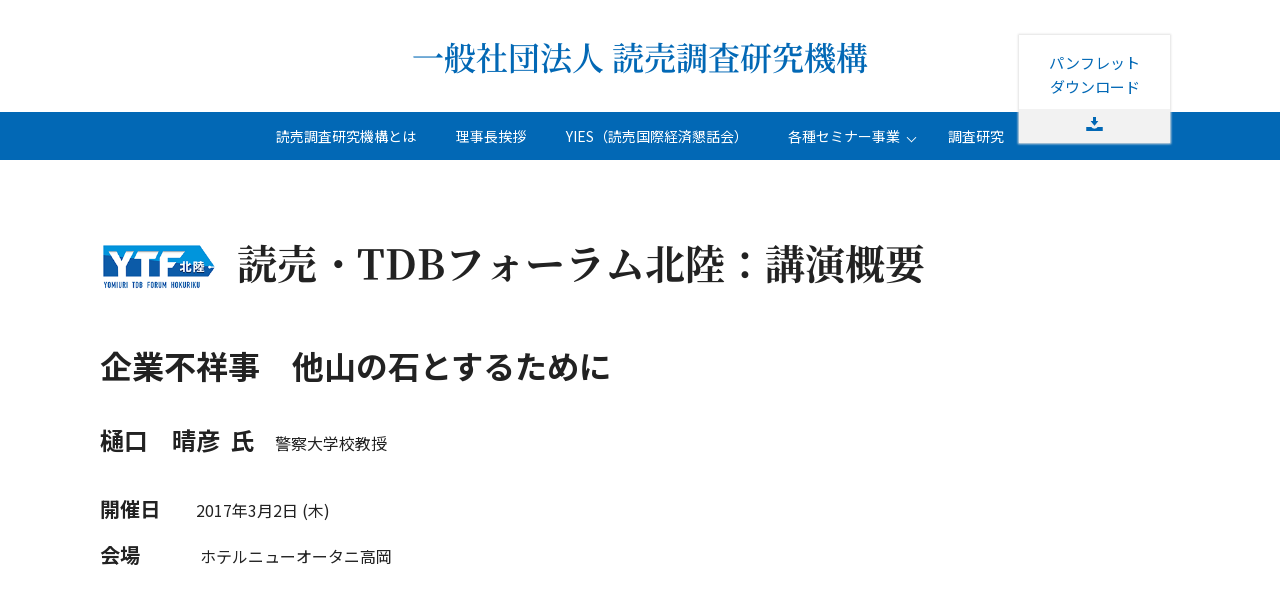

--- FILE ---
content_type: text/html; charset=UTF-8
request_url: https://yomiuri-kiko.or.jp/hokuriku/event/202005171154/
body_size: 42359
content:
<!doctype html>
<html dir="ltr" lang="ja" prefix="og: https://ogp.me/ns#">
<head>
	<meta charset="UTF-8">
	<meta name="viewport" content="width=device-width, initial-scale=1">
	<link rel="profile" href="https://gmpg.org/xfn/11">

	<!-- Global site tag (gtag.js) - Google Analytics -->
	<script async src="https://www.googletagmanager.com/gtag/js?id=UA-54300733-31"></script>
	<script>
		window.dataLayer = window.dataLayer || [];
		function gtag(){dataLayer.push(arguments);}
		gtag('js', new Date());

		gtag('config', 'UA-54300733-31');
	</script>

	<!-- Google Tag Manager -->
	<script>(function(w,d,s,l,i){w[l]=w[l]||[];w[l].push({'gtm.start':
	new Date().getTime(),event:'gtm.js'});var f=d.getElementsByTagName(s)[0],
	j=d.createElement(s),dl=l!='dataLayer'?'&l='+l:'';j.async=true;j.src=
	'https://www.googletagmanager.com/gtm.js?id='+i+dl;f.parentNode.insertBefore(j,f);
	})(window,document,'script','dataLayer','GTM-WQNCSH5');</script>
	<!-- End Google Tag Manager -->

	<title>北陸：2016年度（第3回）樋口晴彦 | 一般社団法人 読売調査研究機構</title>
	<style>img:is([sizes="auto" i], [sizes^="auto," i]) { contain-intrinsic-size: 3000px 1500px }</style>
	
		<!-- All in One SEO 4.8.8 - aioseo.com -->
	<meta name="robots" content="max-snippet:-1, max-image-preview:large, max-video-preview:-1" />
	<link rel="canonical" href="https://yomiuri-kiko.or.jp/hokuriku/event/202005171154/" />
	<meta name="generator" content="All in One SEO (AIOSEO) 4.8.8" />
		<meta property="og:locale" content="ja_JP" />
		<meta property="og:site_name" content="一般社団法人 読売調査研究機構" />
		<meta property="og:type" content="article" />
		<meta property="og:title" content="北陸：2016年度（第3回）樋口晴彦 | 一般社団法人 読売調査研究機構" />
		<meta property="og:url" content="https://yomiuri-kiko.or.jp/hokuriku/event/202005171154/" />
		<meta property="og:image" content="https://yomiuri-kiko.or.jp/wp/wp-content/uploads/2020/06/読売調査研究機構_OGP.png" />
		<meta property="og:image:secure_url" content="https://yomiuri-kiko.or.jp/wp/wp-content/uploads/2020/06/読売調査研究機構_OGP.png" />
		<meta property="og:image:width" content="1200" />
		<meta property="og:image:height" content="630" />
		<meta property="article:published_time" content="2020-05-17T09:02:26+00:00" />
		<meta property="article:modified_time" content="2020-06-02T07:13:12+00:00" />
		<meta name="twitter:card" content="summary" />
		<meta name="twitter:title" content="北陸：2016年度（第3回）樋口晴彦 | 一般社団法人 読売調査研究機構" />
		<meta name="twitter:image" content="https://yomiuri-kiko.or.jp/wp/wp-content/uploads/2020/06/読売調査研究機構_OGP.png" />
		<script type="application/ld+json" class="aioseo-schema">
			{"@context":"https:\/\/schema.org","@graph":[{"@type":"BreadcrumbList","@id":"https:\/\/yomiuri-kiko.or.jp\/hokuriku\/event\/202005171154\/#breadcrumblist","itemListElement":[{"@type":"ListItem","@id":"https:\/\/yomiuri-kiko.or.jp#listItem","position":1,"name":"\u5bb6","item":"https:\/\/yomiuri-kiko.or.jp","nextItem":{"@type":"ListItem","@id":"https:\/\/yomiuri-kiko.or.jp\/hokuriku\/event\/202005171154\/#listItem","name":"\u5317\u9678\uff1a2016\u5e74\u5ea6\uff08\u7b2c3\u56de\uff09\u6a0b\u53e3\u6674\u5f66"}},{"@type":"ListItem","@id":"https:\/\/yomiuri-kiko.or.jp\/hokuriku\/event\/202005171154\/#listItem","position":2,"name":"\u5317\u9678\uff1a2016\u5e74\u5ea6\uff08\u7b2c3\u56de\uff09\u6a0b\u53e3\u6674\u5f66","previousItem":{"@type":"ListItem","@id":"https:\/\/yomiuri-kiko.or.jp#listItem","name":"\u5bb6"}}]},{"@type":"Organization","@id":"https:\/\/yomiuri-kiko.or.jp\/#organization","name":"\u4e00\u822c\u793e\u56e3\u6cd5\u4eba \u8aad\u58f2\u8abf\u67fb\u7814\u7a76\u6a5f\u69cb","url":"https:\/\/yomiuri-kiko.or.jp\/"},{"@type":"WebPage","@id":"https:\/\/yomiuri-kiko.or.jp\/hokuriku\/event\/202005171154\/#webpage","url":"https:\/\/yomiuri-kiko.or.jp\/hokuriku\/event\/202005171154\/","name":"\u5317\u9678\uff1a2016\u5e74\u5ea6\uff08\u7b2c3\u56de\uff09\u6a0b\u53e3\u6674\u5f66 | \u4e00\u822c\u793e\u56e3\u6cd5\u4eba \u8aad\u58f2\u8abf\u67fb\u7814\u7a76\u6a5f\u69cb","inLanguage":"ja","isPartOf":{"@id":"https:\/\/yomiuri-kiko.or.jp\/#website"},"breadcrumb":{"@id":"https:\/\/yomiuri-kiko.or.jp\/hokuriku\/event\/202005171154\/#breadcrumblist"},"datePublished":"2020-05-17T18:02:26+09:00","dateModified":"2020-06-02T16:13:12+09:00"},{"@type":"WebSite","@id":"https:\/\/yomiuri-kiko.or.jp\/#website","url":"https:\/\/yomiuri-kiko.or.jp\/","name":"\u4e00\u822c\u793e\u56e3\u6cd5\u4eba \u8aad\u58f2\u8abf\u67fb\u7814\u7a76\u6a5f\u69cb","inLanguage":"ja","publisher":{"@id":"https:\/\/yomiuri-kiko.or.jp\/#organization"}}]}
		</script>
		<!-- All in One SEO -->

<link rel="alternate" type="application/rss+xml" title="一般社団法人 読売調査研究機構 &raquo; フィード" href="https://yomiuri-kiko.or.jp/feed/" />
<link rel="alternate" type="application/rss+xml" title="一般社団法人 読売調査研究機構 &raquo; コメントフィード" href="https://yomiuri-kiko.or.jp/comments/feed/" />
<script>
window._wpemojiSettings = {"baseUrl":"https:\/\/s.w.org\/images\/core\/emoji\/16.0.1\/72x72\/","ext":".png","svgUrl":"https:\/\/s.w.org\/images\/core\/emoji\/16.0.1\/svg\/","svgExt":".svg","source":{"wpemoji":"https:\/\/yomiuri-kiko.or.jp\/wp\/wp-includes\/js\/wp-emoji.js?ver=6.8.3","twemoji":"https:\/\/yomiuri-kiko.or.jp\/wp\/wp-includes\/js\/twemoji.js?ver=6.8.3"}};
/**
 * @output wp-includes/js/wp-emoji-loader.js
 */

/**
 * Emoji Settings as exported in PHP via _print_emoji_detection_script().
 * @typedef WPEmojiSettings
 * @type {object}
 * @property {?object} source
 * @property {?string} source.concatemoji
 * @property {?string} source.twemoji
 * @property {?string} source.wpemoji
 * @property {?boolean} DOMReady
 * @property {?Function} readyCallback
 */

/**
 * Support tests.
 * @typedef SupportTests
 * @type {object}
 * @property {?boolean} flag
 * @property {?boolean} emoji
 */

/**
 * IIFE to detect emoji support and load Twemoji if needed.
 *
 * @param {Window} window
 * @param {Document} document
 * @param {WPEmojiSettings} settings
 */
( function wpEmojiLoader( window, document, settings ) {
	if ( typeof Promise === 'undefined' ) {
		return;
	}

	var sessionStorageKey = 'wpEmojiSettingsSupports';
	var tests = [ 'flag', 'emoji' ];

	/**
	 * Checks whether the browser supports offloading to a Worker.
	 *
	 * @since 6.3.0
	 *
	 * @private
	 *
	 * @returns {boolean}
	 */
	function supportsWorkerOffloading() {
		return (
			typeof Worker !== 'undefined' &&
			typeof OffscreenCanvas !== 'undefined' &&
			typeof URL !== 'undefined' &&
			URL.createObjectURL &&
			typeof Blob !== 'undefined'
		);
	}

	/**
	 * @typedef SessionSupportTests
	 * @type {object}
	 * @property {number} timestamp
	 * @property {SupportTests} supportTests
	 */

	/**
	 * Get support tests from session.
	 *
	 * @since 6.3.0
	 *
	 * @private
	 *
	 * @returns {?SupportTests} Support tests, or null if not set or older than 1 week.
	 */
	function getSessionSupportTests() {
		try {
			/** @type {SessionSupportTests} */
			var item = JSON.parse(
				sessionStorage.getItem( sessionStorageKey )
			);
			if (
				typeof item === 'object' &&
				typeof item.timestamp === 'number' &&
				new Date().valueOf() < item.timestamp + 604800 && // Note: Number is a week in seconds.
				typeof item.supportTests === 'object'
			) {
				return item.supportTests;
			}
		} catch ( e ) {}
		return null;
	}

	/**
	 * Persist the supports in session storage.
	 *
	 * @since 6.3.0
	 *
	 * @private
	 *
	 * @param {SupportTests} supportTests Support tests.
	 */
	function setSessionSupportTests( supportTests ) {
		try {
			/** @type {SessionSupportTests} */
			var item = {
				supportTests: supportTests,
				timestamp: new Date().valueOf()
			};

			sessionStorage.setItem(
				sessionStorageKey,
				JSON.stringify( item )
			);
		} catch ( e ) {}
	}

	/**
	 * Checks if two sets of Emoji characters render the same visually.
	 *
	 * This is used to determine if the browser is rendering an emoji with multiple data points
	 * correctly. set1 is the emoji in the correct form, using a zero-width joiner. set2 is the emoji
	 * in the incorrect form, using a zero-width space. If the two sets render the same, then the browser
	 * does not support the emoji correctly.
	 *
	 * This function may be serialized to run in a Worker. Therefore, it cannot refer to variables from the containing
	 * scope. Everything must be passed by parameters.
	 *
	 * @since 4.9.0
	 *
	 * @private
	 *
	 * @param {CanvasRenderingContext2D} context 2D Context.
	 * @param {string} set1 Set of Emoji to test.
	 * @param {string} set2 Set of Emoji to test.
	 *
	 * @return {boolean} True if the two sets render the same.
	 */
	function emojiSetsRenderIdentically( context, set1, set2 ) {
		// Cleanup from previous test.
		context.clearRect( 0, 0, context.canvas.width, context.canvas.height );
		context.fillText( set1, 0, 0 );
		var rendered1 = new Uint32Array(
			context.getImageData(
				0,
				0,
				context.canvas.width,
				context.canvas.height
			).data
		);

		// Cleanup from previous test.
		context.clearRect( 0, 0, context.canvas.width, context.canvas.height );
		context.fillText( set2, 0, 0 );
		var rendered2 = new Uint32Array(
			context.getImageData(
				0,
				0,
				context.canvas.width,
				context.canvas.height
			).data
		);

		return rendered1.every( function ( rendered2Data, index ) {
			return rendered2Data === rendered2[ index ];
		} );
	}

	/**
	 * Checks if the center point of a single emoji is empty.
	 *
	 * This is used to determine if the browser is rendering an emoji with a single data point
	 * correctly. The center point of an incorrectly rendered emoji will be empty. A correctly
	 * rendered emoji will have a non-zero value at the center point.
	 *
	 * This function may be serialized to run in a Worker. Therefore, it cannot refer to variables from the containing
	 * scope. Everything must be passed by parameters.
	 *
	 * @since 6.8.2
	 *
	 * @private
	 *
	 * @param {CanvasRenderingContext2D} context 2D Context.
	 * @param {string} emoji Emoji to test.
	 *
	 * @return {boolean} True if the center point is empty.
	 */
	function emojiRendersEmptyCenterPoint( context, emoji ) {
		// Cleanup from previous test.
		context.clearRect( 0, 0, context.canvas.width, context.canvas.height );
		context.fillText( emoji, 0, 0 );

		// Test if the center point (16, 16) is empty (0,0,0,0).
		var centerPoint = context.getImageData(16, 16, 1, 1);
		for ( var i = 0; i < centerPoint.data.length; i++ ) {
			if ( centerPoint.data[ i ] !== 0 ) {
				// Stop checking the moment it's known not to be empty.
				return false;
			}
		}

		return true;
	}

	/**
	 * Determines if the browser properly renders Emoji that Twemoji can supplement.
	 *
	 * This function may be serialized to run in a Worker. Therefore, it cannot refer to variables from the containing
	 * scope. Everything must be passed by parameters.
	 *
	 * @since 4.2.0
	 *
	 * @private
	 *
	 * @param {CanvasRenderingContext2D} context 2D Context.
	 * @param {string} type Whether to test for support of "flag" or "emoji".
	 * @param {Function} emojiSetsRenderIdentically Reference to emojiSetsRenderIdentically function, needed due to minification.
	 * @param {Function} emojiRendersEmptyCenterPoint Reference to emojiRendersEmptyCenterPoint function, needed due to minification.
	 *
	 * @return {boolean} True if the browser can render emoji, false if it cannot.
	 */
	function browserSupportsEmoji( context, type, emojiSetsRenderIdentically, emojiRendersEmptyCenterPoint ) {
		var isIdentical;

		switch ( type ) {
			case 'flag':
				/*
				 * Test for Transgender flag compatibility. Added in Unicode 13.
				 *
				 * To test for support, we try to render it, and compare the rendering to how it would look if
				 * the browser doesn't render it correctly (white flag emoji + transgender symbol).
				 */
				isIdentical = emojiSetsRenderIdentically(
					context,
					'\uD83C\uDFF3\uFE0F\u200D\u26A7\uFE0F', // as a zero-width joiner sequence
					'\uD83C\uDFF3\uFE0F\u200B\u26A7\uFE0F' // separated by a zero-width space
				);

				if ( isIdentical ) {
					return false;
				}

				/*
				 * Test for Sark flag compatibility. This is the least supported of the letter locale flags,
				 * so gives us an easy test for full support.
				 *
				 * To test for support, we try to render it, and compare the rendering to how it would look if
				 * the browser doesn't render it correctly ([C] + [Q]).
				 */
				isIdentical = emojiSetsRenderIdentically(
					context,
					'\uD83C\uDDE8\uD83C\uDDF6', // as the sequence of two code points
					'\uD83C\uDDE8\u200B\uD83C\uDDF6' // as the two code points separated by a zero-width space
				);

				if ( isIdentical ) {
					return false;
				}

				/*
				 * Test for English flag compatibility. England is a country in the United Kingdom, it
				 * does not have a two letter locale code but rather a five letter sub-division code.
				 *
				 * To test for support, we try to render it, and compare the rendering to how it would look if
				 * the browser doesn't render it correctly (black flag emoji + [G] + [B] + [E] + [N] + [G]).
				 */
				isIdentical = emojiSetsRenderIdentically(
					context,
					// as the flag sequence
					'\uD83C\uDFF4\uDB40\uDC67\uDB40\uDC62\uDB40\uDC65\uDB40\uDC6E\uDB40\uDC67\uDB40\uDC7F',
					// with each code point separated by a zero-width space
					'\uD83C\uDFF4\u200B\uDB40\uDC67\u200B\uDB40\uDC62\u200B\uDB40\uDC65\u200B\uDB40\uDC6E\u200B\uDB40\uDC67\u200B\uDB40\uDC7F'
				);

				return ! isIdentical;
			case 'emoji':
				/*
				 * Does Emoji 16.0 cause the browser to go splat?
				 *
				 * To test for Emoji 16.0 support, try to render a new emoji: Splatter.
				 *
				 * The splatter emoji is a single code point emoji. Testing for browser support
				 * required testing the center point of the emoji to see if it is empty.
				 *
				 * 0xD83E 0xDEDF (\uD83E\uDEDF) == 🫟 Splatter.
				 *
				 * When updating this test, please ensure that the emoji is either a single code point
				 * or switch to using the emojiSetsRenderIdentically function and testing with a zero-width
				 * joiner vs a zero-width space.
				 */
				var notSupported = emojiRendersEmptyCenterPoint( context, '\uD83E\uDEDF' );
				return ! notSupported;
		}

		return false;
	}

	/**
	 * Checks emoji support tests.
	 *
	 * This function may be serialized to run in a Worker. Therefore, it cannot refer to variables from the containing
	 * scope. Everything must be passed by parameters.
	 *
	 * @since 6.3.0
	 *
	 * @private
	 *
	 * @param {string[]} tests Tests.
	 * @param {Function} browserSupportsEmoji Reference to browserSupportsEmoji function, needed due to minification.
	 * @param {Function} emojiSetsRenderIdentically Reference to emojiSetsRenderIdentically function, needed due to minification.
	 * @param {Function} emojiRendersEmptyCenterPoint Reference to emojiRendersEmptyCenterPoint function, needed due to minification.
	 *
	 * @return {SupportTests} Support tests.
	 */
	function testEmojiSupports( tests, browserSupportsEmoji, emojiSetsRenderIdentically, emojiRendersEmptyCenterPoint ) {
		var canvas;
		if (
			typeof WorkerGlobalScope !== 'undefined' &&
			self instanceof WorkerGlobalScope
		) {
			canvas = new OffscreenCanvas( 300, 150 ); // Dimensions are default for HTMLCanvasElement.
		} else {
			canvas = document.createElement( 'canvas' );
		}

		var context = canvas.getContext( '2d', { willReadFrequently: true } );

		/*
		 * Chrome on OS X added native emoji rendering in M41. Unfortunately,
		 * it doesn't work when the font is bolder than 500 weight. So, we
		 * check for bold rendering support to avoid invisible emoji in Chrome.
		 */
		context.textBaseline = 'top';
		context.font = '600 32px Arial';

		var supports = {};
		tests.forEach( function ( test ) {
			supports[ test ] = browserSupportsEmoji( context, test, emojiSetsRenderIdentically, emojiRendersEmptyCenterPoint );
		} );
		return supports;
	}

	/**
	 * Adds a script to the head of the document.
	 *
	 * @ignore
	 *
	 * @since 4.2.0
	 *
	 * @param {string} src The url where the script is located.
	 *
	 * @return {void}
	 */
	function addScript( src ) {
		var script = document.createElement( 'script' );
		script.src = src;
		script.defer = true;
		document.head.appendChild( script );
	}

	settings.supports = {
		everything: true,
		everythingExceptFlag: true
	};

	// Create a promise for DOMContentLoaded since the worker logic may finish after the event has fired.
	var domReadyPromise = new Promise( function ( resolve ) {
		document.addEventListener( 'DOMContentLoaded', resolve, {
			once: true
		} );
	} );

	// Obtain the emoji support from the browser, asynchronously when possible.
	new Promise( function ( resolve ) {
		var supportTests = getSessionSupportTests();
		if ( supportTests ) {
			resolve( supportTests );
			return;
		}

		if ( supportsWorkerOffloading() ) {
			try {
				// Note that the functions are being passed as arguments due to minification.
				var workerScript =
					'postMessage(' +
					testEmojiSupports.toString() +
					'(' +
					[
						JSON.stringify( tests ),
						browserSupportsEmoji.toString(),
						emojiSetsRenderIdentically.toString(),
						emojiRendersEmptyCenterPoint.toString()
					].join( ',' ) +
					'));';
				var blob = new Blob( [ workerScript ], {
					type: 'text/javascript'
				} );
				var worker = new Worker( URL.createObjectURL( blob ), { name: 'wpTestEmojiSupports' } );
				worker.onmessage = function ( event ) {
					supportTests = event.data;
					setSessionSupportTests( supportTests );
					worker.terminate();
					resolve( supportTests );
				};
				return;
			} catch ( e ) {}
		}

		supportTests = testEmojiSupports( tests, browserSupportsEmoji, emojiSetsRenderIdentically, emojiRendersEmptyCenterPoint );
		setSessionSupportTests( supportTests );
		resolve( supportTests );
	} )
		// Once the browser emoji support has been obtained from the session, finalize the settings.
		.then( function ( supportTests ) {
			/*
			 * Tests the browser support for flag emojis and other emojis, and adjusts the
			 * support settings accordingly.
			 */
			for ( var test in supportTests ) {
				settings.supports[ test ] = supportTests[ test ];

				settings.supports.everything =
					settings.supports.everything && settings.supports[ test ];

				if ( 'flag' !== test ) {
					settings.supports.everythingExceptFlag =
						settings.supports.everythingExceptFlag &&
						settings.supports[ test ];
				}
			}

			settings.supports.everythingExceptFlag =
				settings.supports.everythingExceptFlag &&
				! settings.supports.flag;

			// Sets DOMReady to false and assigns a ready function to settings.
			settings.DOMReady = false;
			settings.readyCallback = function () {
				settings.DOMReady = true;
			};
		} )
		.then( function () {
			return domReadyPromise;
		} )
		.then( function () {
			// When the browser can not render everything we need to load a polyfill.
			if ( ! settings.supports.everything ) {
				settings.readyCallback();

				var src = settings.source || {};

				if ( src.concatemoji ) {
					addScript( src.concatemoji );
				} else if ( src.wpemoji && src.twemoji ) {
					addScript( src.twemoji );
					addScript( src.wpemoji );
				}
			}
		} );
} )( window, document, window._wpemojiSettings );
</script>
<style id='wp-emoji-styles-inline-css'>

	img.wp-smiley, img.emoji {
		display: inline !important;
		border: none !important;
		box-shadow: none !important;
		height: 1em !important;
		width: 1em !important;
		margin: 0 0.07em !important;
		vertical-align: -0.1em !important;
		background: none !important;
		padding: 0 !important;
	}
</style>
<link rel='stylesheet' id='wp-block-library-css' href='https://yomiuri-kiko.or.jp/wp/wp-includes/css/dist/block-library/style.css?ver=6.8.3' media='all' />
<style id='classic-theme-styles-inline-css'>
/**
 * These rules are needed for backwards compatibility.
 * They should match the button element rules in the base theme.json file.
 */
.wp-block-button__link {
	color: #ffffff;
	background-color: #32373c;
	border-radius: 9999px; /* 100% causes an oval, but any explicit but really high value retains the pill shape. */

	/* This needs a low specificity so it won't override the rules from the button element if defined in theme.json. */
	box-shadow: none;
	text-decoration: none;

	/* The extra 2px are added to size solids the same as the outline versions.*/
	padding: calc(0.667em + 2px) calc(1.333em + 2px);

	font-size: 1.125em;
}

.wp-block-file__button {
	background: #32373c;
	color: #ffffff;
	text-decoration: none;
}

</style>
<style id='global-styles-inline-css'>
:root{--wp--preset--aspect-ratio--square: 1;--wp--preset--aspect-ratio--4-3: 4/3;--wp--preset--aspect-ratio--3-4: 3/4;--wp--preset--aspect-ratio--3-2: 3/2;--wp--preset--aspect-ratio--2-3: 2/3;--wp--preset--aspect-ratio--16-9: 16/9;--wp--preset--aspect-ratio--9-16: 9/16;--wp--preset--color--black: #000000;--wp--preset--color--cyan-bluish-gray: #abb8c3;--wp--preset--color--white: #ffffff;--wp--preset--color--pale-pink: #f78da7;--wp--preset--color--vivid-red: #cf2e2e;--wp--preset--color--luminous-vivid-orange: #ff6900;--wp--preset--color--luminous-vivid-amber: #fcb900;--wp--preset--color--light-green-cyan: #7bdcb5;--wp--preset--color--vivid-green-cyan: #00d084;--wp--preset--color--pale-cyan-blue: #8ed1fc;--wp--preset--color--vivid-cyan-blue: #0693e3;--wp--preset--color--vivid-purple: #9b51e0;--wp--preset--gradient--vivid-cyan-blue-to-vivid-purple: linear-gradient(135deg,rgba(6,147,227,1) 0%,rgb(155,81,224) 100%);--wp--preset--gradient--light-green-cyan-to-vivid-green-cyan: linear-gradient(135deg,rgb(122,220,180) 0%,rgb(0,208,130) 100%);--wp--preset--gradient--luminous-vivid-amber-to-luminous-vivid-orange: linear-gradient(135deg,rgba(252,185,0,1) 0%,rgba(255,105,0,1) 100%);--wp--preset--gradient--luminous-vivid-orange-to-vivid-red: linear-gradient(135deg,rgba(255,105,0,1) 0%,rgb(207,46,46) 100%);--wp--preset--gradient--very-light-gray-to-cyan-bluish-gray: linear-gradient(135deg,rgb(238,238,238) 0%,rgb(169,184,195) 100%);--wp--preset--gradient--cool-to-warm-spectrum: linear-gradient(135deg,rgb(74,234,220) 0%,rgb(151,120,209) 20%,rgb(207,42,186) 40%,rgb(238,44,130) 60%,rgb(251,105,98) 80%,rgb(254,248,76) 100%);--wp--preset--gradient--blush-light-purple: linear-gradient(135deg,rgb(255,206,236) 0%,rgb(152,150,240) 100%);--wp--preset--gradient--blush-bordeaux: linear-gradient(135deg,rgb(254,205,165) 0%,rgb(254,45,45) 50%,rgb(107,0,62) 100%);--wp--preset--gradient--luminous-dusk: linear-gradient(135deg,rgb(255,203,112) 0%,rgb(199,81,192) 50%,rgb(65,88,208) 100%);--wp--preset--gradient--pale-ocean: linear-gradient(135deg,rgb(255,245,203) 0%,rgb(182,227,212) 50%,rgb(51,167,181) 100%);--wp--preset--gradient--electric-grass: linear-gradient(135deg,rgb(202,248,128) 0%,rgb(113,206,126) 100%);--wp--preset--gradient--midnight: linear-gradient(135deg,rgb(2,3,129) 0%,rgb(40,116,252) 100%);--wp--preset--font-size--small: 13px;--wp--preset--font-size--medium: 20px;--wp--preset--font-size--large: 36px;--wp--preset--font-size--x-large: 42px;--wp--preset--spacing--20: 0.44rem;--wp--preset--spacing--30: 0.67rem;--wp--preset--spacing--40: 1rem;--wp--preset--spacing--50: 1.5rem;--wp--preset--spacing--60: 2.25rem;--wp--preset--spacing--70: 3.38rem;--wp--preset--spacing--80: 5.06rem;--wp--preset--shadow--natural: 6px 6px 9px rgba(0, 0, 0, 0.2);--wp--preset--shadow--deep: 12px 12px 50px rgba(0, 0, 0, 0.4);--wp--preset--shadow--sharp: 6px 6px 0px rgba(0, 0, 0, 0.2);--wp--preset--shadow--outlined: 6px 6px 0px -3px rgba(255, 255, 255, 1), 6px 6px rgba(0, 0, 0, 1);--wp--preset--shadow--crisp: 6px 6px 0px rgba(0, 0, 0, 1);}:where(.is-layout-flex){gap: 0.5em;}:where(.is-layout-grid){gap: 0.5em;}body .is-layout-flex{display: flex;}.is-layout-flex{flex-wrap: wrap;align-items: center;}.is-layout-flex > :is(*, div){margin: 0;}body .is-layout-grid{display: grid;}.is-layout-grid > :is(*, div){margin: 0;}:where(.wp-block-columns.is-layout-flex){gap: 2em;}:where(.wp-block-columns.is-layout-grid){gap: 2em;}:where(.wp-block-post-template.is-layout-flex){gap: 1.25em;}:where(.wp-block-post-template.is-layout-grid){gap: 1.25em;}.has-black-color{color: var(--wp--preset--color--black) !important;}.has-cyan-bluish-gray-color{color: var(--wp--preset--color--cyan-bluish-gray) !important;}.has-white-color{color: var(--wp--preset--color--white) !important;}.has-pale-pink-color{color: var(--wp--preset--color--pale-pink) !important;}.has-vivid-red-color{color: var(--wp--preset--color--vivid-red) !important;}.has-luminous-vivid-orange-color{color: var(--wp--preset--color--luminous-vivid-orange) !important;}.has-luminous-vivid-amber-color{color: var(--wp--preset--color--luminous-vivid-amber) !important;}.has-light-green-cyan-color{color: var(--wp--preset--color--light-green-cyan) !important;}.has-vivid-green-cyan-color{color: var(--wp--preset--color--vivid-green-cyan) !important;}.has-pale-cyan-blue-color{color: var(--wp--preset--color--pale-cyan-blue) !important;}.has-vivid-cyan-blue-color{color: var(--wp--preset--color--vivid-cyan-blue) !important;}.has-vivid-purple-color{color: var(--wp--preset--color--vivid-purple) !important;}.has-black-background-color{background-color: var(--wp--preset--color--black) !important;}.has-cyan-bluish-gray-background-color{background-color: var(--wp--preset--color--cyan-bluish-gray) !important;}.has-white-background-color{background-color: var(--wp--preset--color--white) !important;}.has-pale-pink-background-color{background-color: var(--wp--preset--color--pale-pink) !important;}.has-vivid-red-background-color{background-color: var(--wp--preset--color--vivid-red) !important;}.has-luminous-vivid-orange-background-color{background-color: var(--wp--preset--color--luminous-vivid-orange) !important;}.has-luminous-vivid-amber-background-color{background-color: var(--wp--preset--color--luminous-vivid-amber) !important;}.has-light-green-cyan-background-color{background-color: var(--wp--preset--color--light-green-cyan) !important;}.has-vivid-green-cyan-background-color{background-color: var(--wp--preset--color--vivid-green-cyan) !important;}.has-pale-cyan-blue-background-color{background-color: var(--wp--preset--color--pale-cyan-blue) !important;}.has-vivid-cyan-blue-background-color{background-color: var(--wp--preset--color--vivid-cyan-blue) !important;}.has-vivid-purple-background-color{background-color: var(--wp--preset--color--vivid-purple) !important;}.has-black-border-color{border-color: var(--wp--preset--color--black) !important;}.has-cyan-bluish-gray-border-color{border-color: var(--wp--preset--color--cyan-bluish-gray) !important;}.has-white-border-color{border-color: var(--wp--preset--color--white) !important;}.has-pale-pink-border-color{border-color: var(--wp--preset--color--pale-pink) !important;}.has-vivid-red-border-color{border-color: var(--wp--preset--color--vivid-red) !important;}.has-luminous-vivid-orange-border-color{border-color: var(--wp--preset--color--luminous-vivid-orange) !important;}.has-luminous-vivid-amber-border-color{border-color: var(--wp--preset--color--luminous-vivid-amber) !important;}.has-light-green-cyan-border-color{border-color: var(--wp--preset--color--light-green-cyan) !important;}.has-vivid-green-cyan-border-color{border-color: var(--wp--preset--color--vivid-green-cyan) !important;}.has-pale-cyan-blue-border-color{border-color: var(--wp--preset--color--pale-cyan-blue) !important;}.has-vivid-cyan-blue-border-color{border-color: var(--wp--preset--color--vivid-cyan-blue) !important;}.has-vivid-purple-border-color{border-color: var(--wp--preset--color--vivid-purple) !important;}.has-vivid-cyan-blue-to-vivid-purple-gradient-background{background: var(--wp--preset--gradient--vivid-cyan-blue-to-vivid-purple) !important;}.has-light-green-cyan-to-vivid-green-cyan-gradient-background{background: var(--wp--preset--gradient--light-green-cyan-to-vivid-green-cyan) !important;}.has-luminous-vivid-amber-to-luminous-vivid-orange-gradient-background{background: var(--wp--preset--gradient--luminous-vivid-amber-to-luminous-vivid-orange) !important;}.has-luminous-vivid-orange-to-vivid-red-gradient-background{background: var(--wp--preset--gradient--luminous-vivid-orange-to-vivid-red) !important;}.has-very-light-gray-to-cyan-bluish-gray-gradient-background{background: var(--wp--preset--gradient--very-light-gray-to-cyan-bluish-gray) !important;}.has-cool-to-warm-spectrum-gradient-background{background: var(--wp--preset--gradient--cool-to-warm-spectrum) !important;}.has-blush-light-purple-gradient-background{background: var(--wp--preset--gradient--blush-light-purple) !important;}.has-blush-bordeaux-gradient-background{background: var(--wp--preset--gradient--blush-bordeaux) !important;}.has-luminous-dusk-gradient-background{background: var(--wp--preset--gradient--luminous-dusk) !important;}.has-pale-ocean-gradient-background{background: var(--wp--preset--gradient--pale-ocean) !important;}.has-electric-grass-gradient-background{background: var(--wp--preset--gradient--electric-grass) !important;}.has-midnight-gradient-background{background: var(--wp--preset--gradient--midnight) !important;}.has-small-font-size{font-size: var(--wp--preset--font-size--small) !important;}.has-medium-font-size{font-size: var(--wp--preset--font-size--medium) !important;}.has-large-font-size{font-size: var(--wp--preset--font-size--large) !important;}.has-x-large-font-size{font-size: var(--wp--preset--font-size--x-large) !important;}
:where(.wp-block-post-template.is-layout-flex){gap: 1.25em;}:where(.wp-block-post-template.is-layout-grid){gap: 1.25em;}
:where(.wp-block-columns.is-layout-flex){gap: 2em;}:where(.wp-block-columns.is-layout-grid){gap: 2em;}
:root :where(.wp-block-pullquote){font-size: 1.5em;line-height: 1.6;}
</style>
<link rel='stylesheet' id='yom_choken-style-css' href='https://yomiuri-kiko.or.jp/wp/wp-content/themes/yom-choken/assets/css/style.css?ver=20240813' media='' />
<link rel="https://api.w.org/" href="https://yomiuri-kiko.or.jp/wp-json/" /><link rel="alternate" title="oEmbed (JSON)" type="application/json+oembed" href="https://yomiuri-kiko.or.jp/wp-json/oembed/1.0/embed?url=https%3A%2F%2Fyomiuri-kiko.or.jp%2Fhokuriku%2Fevent%2F202005171154%2F" />
<link rel="alternate" title="oEmbed (XML)" type="text/xml+oembed" href="https://yomiuri-kiko.or.jp/wp-json/oembed/1.0/embed?url=https%3A%2F%2Fyomiuri-kiko.or.jp%2Fhokuriku%2Fevent%2F202005171154%2F&#038;format=xml" />
<style>.recentcomments a{display:inline !important;padding:0 !important;margin:0 !important;}</style><link rel="icon" href="https://yomiuri-kiko.or.jp/wp/wp-content/uploads/2020/06/favicon.ico" sizes="32x32" />
<link rel="icon" href="https://yomiuri-kiko.or.jp/wp/wp-content/uploads/2020/06/favicon.ico" sizes="192x192" />
<link rel="apple-touch-icon" href="https://yomiuri-kiko.or.jp/wp/wp-content/uploads/2020/06/favicon.ico" />
<meta name="msapplication-TileImage" content="https://yomiuri-kiko.or.jp/wp/wp-content/uploads/2020/06/favicon.ico" />
</head>




<body class="type-page">

<!-- Google Tag Manager (noscript) -->
<noscript><iframe src="https://www.googletagmanager.com/ns.html?id=GTM-WQNCSH5"
height="0" width="0" style="display:none;visibility:hidden"></iframe></noscript>
<!-- End Google Tag Manager (noscript) -->

<div class="root" id="root">

	<header class="l-header" id="header" data-scroll-header role="banner">
		<div class="l-container">
			<div class="u-display-pc">
				<a class="l-nav__banner" href="https://yomiuri-kiko.or.jp/wp/wp-content/uploads/2025/06/2025KikoNew0620.pdf" target="_blank">
					<div class="l-nav__banner-inner">
						<span>パンフレット<br>ダウンロード</span>
						<i><img src="https://yomiuri-kiko.or.jp/wp/wp-content/themes/yom-choken/assets/img/icons/icon-download.svg" alt=""></i>
					</div>
				</a>
			</div>
			<h1 class="l-header__logo accent-font">
				<a href="https://yomiuri-kiko.or.jp/">一般社団法人 <br class="u-display-sp">読売調査研究機構</a>
			</h1>
			<button class="l-nav__button js-nav-trigger" role="button" aria-label="メニューを開く">
				<i></i><i></i><i></i>
			</button>
		</div>

		
		<nav class="l-nav js-nav" role="navigation">
			<div class="l-container">
				<ul class="l-nav__list">
					<li class="l-nav__list-item"><a href="https://yomiuri-kiko.or.jp/about/" class="">読売調査研究機構とは</a>
					</li>
					<li class="l-nav__list-item"><a href="https://yomiuri-kiko.or.jp/message/" class="">理事長挨拶</a>
					</li>
					<li class="l-nav__list-item"><a href="https://yomiuri-kiko.or.jp/yies/">YIES（読売国際経済懇話会）</a>
					</li>
					<li class="l-nav__list-item"><a class="js-slide-trigger" href="#" tabindex="1">各種セミナー事業 <i></i></a>
						<ul class="l-nav__list-sublink js-slide-nav" style="opacity: 0;">
						<li class="l-nav__list-sublink-item"><a href="https://yomiuri-kiko.or.jp/tokyo/">オンラインセミナー</a></li>
							<li class="l-nav__list-sublink-item"><a href="https://yomiuri-kiko.or.jp/hokkaido/">読売ビジネス・フォーラム（北海道）</a></li>
							<li class="l-nav__list-sublink-item"><a href="https://yomiuri-kiko.or.jp/tohoku/">読売Bizフォーラム東北</a></li>
							<li class="l-nav__list-sublink-item"><a href="https://yomiuri-kiko.or.jp/chubu/">読売Bizフォーラム中部</a></li>
							<li class="l-nav__list-sublink-item"><a href="https://yomiuri-kiko.or.jp/hokuriku/">読売・TDBフォーラム北陸</a></li>
							<li class="l-nav__list-sublink-item"><a href="https://yomiuri-kiko.or.jp/osaka/">読売広論セミナー（大阪）</a></li>
						</ul>
					</li>
					<li class="l-nav__list-item"><a href="https://yomiuri-kiko.or.jp/research/">調査研究</a>
					</li>
					<li class="l-nav__list-item u-display-sp"><a class="l-nav__list-link-button c-button -transparent" href="https://yomiuri-kiko.or.jp/wp/wp-content/uploads/2025/06/2025KikoNew0620.pdf" target="_blank"><span>パンフレットダウンロード</span></a>
					</li>
					<li class="l-nav__list-footlink">
						<ul>
							<li class="l-nav__list-footlink-item"><a href="https://yomiuri-kiko.or.jp/privacy/">個⼈情報について</a></li>
							<li class="l-nav__list-footlink-item"><a href="https://yomiuri-kiko.or.jp/contact/">問い合わせ</a></li>
							<li class="l-nav__list-footlink-item"><a href="https://yomiuri-kiko.or.jp/document/">機構概要　業務・財務関連資料</a></li>
							<li class="l-nav__list-footlink-item"><a href="https://info.yomiuri.co.jp/group/yri/index.html" target="_blank">読売新聞東京本社　調査研究本部</a></li>
						</ul>
					</li>
				</ul>
			</div>
		</nav>	</header>
	
	<main class="l-main" id="main" role="main">

		
		<section class="p-summary l-section">
			<div class="l-container">
				<h2 class="p-summary__heading c-heading -large">
					<span class="c-heading__logo large-logo">
						<img class="js-object-fit" src="https://yomiuri-kiko.or.jp/wp/wp-content/themes/yom-choken/assets/img/logos/logo-hokuriku.png" alt="">
					</span>読売・TDBフォーラム北陸<span class="u-inline-pc">：</span>講演概要</h2>

				<p class="p-summary__lead">企業不祥事　他山の石とするために</p>

								<p class="p-summary__name">樋口　晴彦											<small>&nbsp;氏</small>
					<span class="p-summary__role">警察大学校教授</span>
				</p>
				
								<div class="p-outline__date">
					<span>開催日</span>2017年3月2日&nbsp;(木)</div>
				
								<div class="p-outline__venue">
					<span>会場</span>
					ホテルニューオータニ高岡				</div>
				
				
				
				
							</div>
		</section>

		
		<section class="p-profile l-section -bg-sky">
			<div class="l-container">
				<h3 class="p-profile__heading c-heading">講師プロフィール</h3>

								<ul class="p-profile__list">

					
										<li class="p-profile__list-item p-profile__list-text">
						<h4 class="p-profile__name">樋口　晴彦															<span class="p-profile__name-suffix">&nbsp;氏</span>
														<span class="p-profile__role">警察大学校教授</span>
						</h4>
											</li>
					
				</ul>
				
			</div>
		</section>
		
    
		
		
<div class="p-pagetop">
	<div class="l-container">
		<div class="p-pagetop__button">
			
							<a class="c-button -gray" href="https://yomiuri-kiko.or.jp/hokuriku/"><span>拠点トップへ戻る</span></a>
				<a class="c-button -gray u-item-gutter -size-sm" href="https://yomiuri-kiko.or.jp/"><span>トップへ戻る</span></a>

						</div>
	</div>
</div>
	</main><!-- #main -->


<footer class="l-footer" role="contentinfo">
	<div class="l-container"><a class="l-footer__pagetop" href="#top">
			<div class="l-footer__pagetop-inner"><svg xmlns="http://www.w3.org/2000/svg" width="17.53" height="104.844" viewBox="0 0 17.53 104.844">
					<defs>
						<style>
							.cls-1 {
								fill: #0268b5;
								fill-rule: evenodd;
							}
						</style>
					</defs>
					<path id="page-top.svg" class="cls-1" d="M1249.15,53.955a5.938,5.938,0,0,0,1.29,4.014,4.58,4.58,0,0,0,3.59,1.412,4.7,4.7,0,0,0,3.66-1.447,5.808,5.808,0,0,0,1.32-4.06V48.541h-17.06v0.633h7.2v4.781Zm9.23-4.781v4.7a5.182,5.182,0,0,1-1.16,3.592,4.1,4.1,0,0,1-3.21,1.283,3.9,3.9,0,0,1-3.11-1.283,5.318,5.318,0,0,1-1.11-3.592v-4.7h8.59Zm-16.43,24.266v0.691l17.06-6.387V66.971l-17.06-6.387v0.691l5.09,1.9v8.355Zm16.3-6.082-10.57,3.938V63.408Zm-8.57,21.207V82.717h-0.63v5.215h-4.98a4.25,4.25,0,0,1-1.22-2.016,9.6,9.6,0,0,1-.5-3.176,5.544,5.544,0,0,1,3.29-5.2,8.257,8.257,0,0,1,3.57-.744h2.72a7.17,7.17,0,0,1,4.84,1.582,5.209,5.209,0,0,1,1.84,4.16,5.739,5.739,0,0,1-1.09,3.668,4.734,4.734,0,0,1-3.13,1.7v0.633a5.113,5.113,0,0,0,3.55-1.857,6.341,6.341,0,0,0,1.3-4.143,5.974,5.974,0,0,0-3.48-5.566,8.487,8.487,0,0,0-3.76-.809h-2.93a8.714,8.714,0,0,0-3.82.861,6.327,6.327,0,0,0-2.61,2.326,6.257,6.257,0,0,0-.93,3.387,10.406,10.406,0,0,0,.59,3.563,4.688,4.688,0,0,0,1.47,2.262h5.91Zm1.36,13.164V93.174h7.34v9.75h0.63V92.541h-17.06v10.383h0.63v-9.75h7.83v8.554h0.63Zm7.97,22.168V110.842h-0.63v6.211h-16.43v0.632h16.43V123.9h0.63Zm-7.25,14.727a9.135,9.135,0,0,0,3.9-.8,6.033,6.033,0,0,0,2.65-2.268,6.589,6.589,0,0,0,0-6.75,6.028,6.028,0,0,0-2.64-2.261,9.226,9.226,0,0,0-3.91-.791h-2.47a8.143,8.143,0,0,0-5.53,1.781,5.9,5.9,0,0,0-2.05,4.664,6.163,6.163,0,0,0,.93,3.375,6.1,6.1,0,0,0,2.64,2.256,9.223,9.223,0,0,0,3.92.791h2.56Zm-2.47-.633a7.679,7.679,0,0,1-5.08-1.559,5.229,5.229,0,0,1-1.86-4.23,5.57,5.57,0,0,1,.84-3.07,5.409,5.409,0,0,1,2.41-2.022,8.614,8.614,0,0,1,3.6-.709h2.5a7.554,7.554,0,0,1,5.05,1.571,5.717,5.717,0,0,1-.01,8.449,7.446,7.446,0,0,1-4.96,1.57h-2.49Zm-0.14,9.965a5.941,5.941,0,0,0,1.29,4.014,4.581,4.581,0,0,0,3.59,1.412,4.7,4.7,0,0,0,3.66-1.448,5.807,5.807,0,0,0,1.32-4.06v-5.332h-17.06v0.633h7.2v4.781Zm9.23-4.781v4.7a5.183,5.183,0,0,1-1.16,3.592,4.1,4.1,0,0,1-3.21,1.283,3.9,3.9,0,0,1-3.11-1.283,5.319,5.319,0,0,1-1.11-3.592v-4.7h8.59Z" transform="translate(-1241.72 -48.531)" />
				</svg><i></i></div>
		</a></div>
	<div class="l-container">
		<nav class="l-footer__nav" role="navigation">
			<ul class="l-footer__list">
				<li class="l-footer__list-item"><a href="https://yomiuri-kiko.or.jp/about/">読売調査研究機構とは</a></li>
				<li class="l-footer__list-item"><a href="https://yomiuri-kiko.or.jp/message/">理事長挨拶</a></li>
				<li class="l-footer__list-item"><a href="https://yomiuri-kiko.or.jp/document/">機構概要　業務・財務関連資料</a></li>
			</ul>
			<ul class="l-footer__list">
				<li class="l-footer__list-item"><a href="https://yomiuri-kiko.or.jp/yies/">YIES（読売国際経済懇話会）</a></li>
				<li class="l-footer__list-item l-footer__list-name">各種セミナー事業</li>
				<li class="l-footer__list-item"><a href="https://yomiuri-kiko.or.jp/tokyo/">オンラインセミナー</a></li>
				<li class="l-footer__list-item"><a href="https://yomiuri-kiko.or.jp/hokkaido/">読売ビジネス・フォーラム（北海道）</a></li>
				<li class="l-footer__list-item"><a href="https://yomiuri-kiko.or.jp/tohoku/">読売Bizフォーラム東北</a></li>
				<li class="l-footer__list-item"><a href="https://yomiuri-kiko.or.jp/chubu/">読売Bizフォーラム中部</a></li>
				<li class="l-footer__list-item"><a href="https://yomiuri-kiko.or.jp/hokuriku/">読売・TDBフォーラム北陸</a></li>
				<li class="l-footer__list-item"><a href="https://yomiuri-kiko.or.jp/osaka/">読売広論セミナー（大阪）</a></li>
			</ul>
			<ul class="l-footer__list">
				<li class="l-footer__list-item"><a href="https://yomiuri-kiko.or.jp/research/">調査研究</a></li>
				<li class="l-footer__list-item"><a href="https://yomiuri-kiko.or.jp/privacy/">個⼈情報について</a></li>
				<li class="l-footer__list-item"><a href="https://yomiuri-kiko.or.jp/contact/">問い合わせ</a></li>
				<li class="l-footer__list-item item-gutter"><a href="https://www.yomiuri.co.jp/choken/" target="_blank">読売新聞東京本社　調査研究本部</a></li>
			</ul>
		</nav>
		<div class="l-footer__info">
			<h3 class="l-footer__logo"><a href="https://yomiuri-kiko.or.jp/">一般社団法人 読売調査研究機構</a></h3>
			<small class="l-footer__copy">Copyright &copy; 一般社団法人 読売調査研究機構 All Rights Reserved.</small>
		</div>
	</div>
</footer>

</div><!-- #root.root -->

<script type="speculationrules">
{"prefetch":[{"source":"document","where":{"and":[{"href_matches":"\/*"},{"not":{"href_matches":["\/wp\/wp-*.php","\/wp\/wp-admin\/*","\/wp\/wp-content\/uploads\/*","\/wp\/wp-content\/*","\/wp\/wp-content\/plugins\/*","\/wp\/wp-content\/themes\/yom-choken\/*","\/*\\?(.+)"]}},{"not":{"selector_matches":"a[rel~=\"nofollow\"]"}},{"not":{"selector_matches":".no-prefetch, .no-prefetch a"}}]},"eagerness":"conservative"}]}
</script>
<style id='core-block-supports-inline-css'>
/**
 * Core styles: block-supports
 */

</style>
<script src="https://yomiuri-kiko.or.jp/wp/wp-content/themes/yom-choken/assets/js/main.js?ver=20240813" id="yom_choken-script-js"></script>

</body>

</html>

--- FILE ---
content_type: text/css
request_url: https://yomiuri-kiko.or.jp/wp/wp-content/themes/yom-choken/assets/css/style.css?ver=20240813
body_size: 111083
content:
@import url(//fonts.googleapis.com/css?family=Noto+Sans+JP:400,500,700,900&display=swap&subset=japanese);@charset "UTF-8";.u-display-sp{display:none}@media only screen and (max-width:481px){.u-display-sp{display:block}}.u-display-pc{display:block}@media only screen and (max-width:481px){.u-display-pc{display:none}}.u-display-none{visibility:hidden;display:none}.u-inline-sp{display:none}@media only screen and (max-width:481px){.u-inline-sp{display:inline-block}}.u-inline-pc{display:inline-block}@media only screen and (max-width:481px){.u-inline-pc{display:none}}.u-inline-none{visibility:hidden;display:none}.u-text-center{text-align:center}.u-text-right{text-align:right}.u-text-left{text-align:left}.u-float-right{float:right}.u-float-left{float:left}.u-float-none{float:none}.u-list-disc{padding-left:1em}.u-list-disc li{list-style:none}.u-list-disc li:before{content:"\30FB";display:inline-block;margin-left:-1em}.u-item-gutter{margin-top:80px}@media only screen and (max-width:481px){.u-item-gutter,.u-item-gutter-sp{margin-top:10.66667%}}.u-item-gutter.-size-lg{margin-top:120px}@media only screen and (max-width:481px){.u-item-gutter.-size-lg{margin-top:16%}}.u-item-gutter.-size-sm{margin-top:40px}@media only screen and (max-width:481px){.u-item-gutter.-size-sm{margin-top:10.66667%}}@keyframes u-anime-fade{0%{opacity:0}to{opacity:1}}a,abbr,acronym,address,applet,article,aside,audio,b,big,blockquote,body,canvas,caption,center,cite,code,dd,del,details,dfn,div,dl,dt,em,embed,fieldset,figcaption,figure,footer,form,h1,h2,h3,h4,h5,h6,header,hgroup,html,i,iframe,img,ins,kbd,label,legend,li,main,mark,menu,nav,object,ol,output,p,pre,q,ruby,s,samp,section,small,span,strike,strong,sub,summary,sup,table,tbody,td,tfoot,th,thead,time,tr,tt,u,ul,var,video{margin:0;padding:0;border:0;font-size:100%;font:inherit;vertical-align:baseline}article,aside,details,figcaption,figure,footer,header,hgroup,main,menu,nav,section{display:block}[hidden]{display:none}body{line-height:1}ol,ul{list-style:none}blockquote,q{quotes:none}blockquote:after,blockquote:before,q:after,q:before{content:"";content:none}table{border-collapse:collapse;border-spacing:0}@font-face{font-family:"Noto Serif Japanese";font-style:normal;font-weight:400;src:url(../fonts/NotoSerifCJKjp/NotoSerifCJKjp-Regular.woff) format("opentype")}@font-face{font-family:"Noto Serif Japanese";font-style:normal;font-weight:500;src:url(../fonts/NotoSerifCJKjp/NotoSerifCJKjp-Medium.woff) format("opentype")}@font-face{font-family:"Noto Serif Japanese";font-style:normal;font-weight:600;src:url(../fonts/NotoSerifCJKjp/NotoSerifCJKjp-SemiBold.woff) format("opentype")}@font-face{font-family:"Noto Serif Japanese";font-style:normal;font-weight:700;src:url(../fonts/NotoSerifCJKjp/NotoSerifCJKjp-Bold.woff) format("opentype")}html{font-family:Noto Sans JP,sans-serif;font-size:16px;-webkit-text-size-adjust:none;min-width:1080px;left:0;right:0}@media only screen and (max-width:481px){html{min-width:100%;width:100%;overflow-x:hidden}}html *{box-sizing:border-box}body{color:#222;font-size:62.5%;font-style:normal;font-weight:400;font-kerning:normal;line-height:1.6;word-break:break-all;position:relative}@media only screen and (max-width:481px){body{min-width:320px;padding-top:18.66667%}}@media only screen and (min-width:481px){body{padding-top:160px}}.root{position:relative}@media only screen and (max-width:481px){.root{overflow-x:hidden}}[data-adjust-content]{margin-top:-21.33333%;padding-top:21.33333%}@media only screen and (min-width:481px){[data-adjust-content]{margin-top:-160px;padding-top:160px}}a{color:#0268b5;text-decoration:none;transition:opacity .4s}a:hover{opacity:.68}img{max-width:100%}.accent-font{font-family:"Noto Serif Japanese",sans-serif}@keyframes spinAround{0%{transform:rotate(0deg)}to{transform:rotate(359deg)}}.column{display:block;-ms-flex-preferred-size:0;flex-basis:0;-ms-flex-positive:1;flex-grow:1;-ms-flex-negative:1;flex-shrink:1;padding:.75rem}.columns.is-mobile>.column.is-narrow{-ms-flex:none;flex:none}.columns.is-mobile>.column.is-full{-ms-flex:none;flex:none;width:100%}.columns.is-mobile>.column.is-three-quarters{-ms-flex:none;flex:none;width:75%}.columns.is-mobile>.column.is-two-thirds{-ms-flex:none;flex:none;width:66.6666%}.columns.is-mobile>.column.is-half{-ms-flex:none;flex:none;width:50%}.columns.is-mobile>.column.is-one-third{-ms-flex:none;flex:none;width:33.3333%}.columns.is-mobile>.column.is-one-quarter{-ms-flex:none;flex:none;width:25%}.columns.is-mobile>.column.is-one-fifth{-ms-flex:none;flex:none;width:20%}.columns.is-mobile>.column.is-two-fifths{-ms-flex:none;flex:none;width:40%}.columns.is-mobile>.column.is-three-fifths{-ms-flex:none;flex:none;width:60%}.columns.is-mobile>.column.is-four-fifths{-ms-flex:none;flex:none;width:80%}.columns.is-mobile>.column.is-offset-three-quarters{margin-left:75%}.columns.is-mobile>.column.is-offset-two-thirds{margin-left:66.6666%}.columns.is-mobile>.column.is-offset-half{margin-left:50%}.columns.is-mobile>.column.is-offset-one-third{margin-left:33.3333%}.columns.is-mobile>.column.is-offset-one-quarter{margin-left:25%}.columns.is-mobile>.column.is-offset-one-fifth{margin-left:20%}.columns.is-mobile>.column.is-offset-two-fifths{margin-left:40%}.columns.is-mobile>.column.is-offset-three-fifths{margin-left:60%}.columns.is-mobile>.column.is-offset-four-fifths{margin-left:80%}.columns.is-mobile>.column.is-0{-ms-flex:none;flex:none;width:0}.columns.is-mobile>.column.is-offset-0{margin-left:0}.columns.is-mobile>.column.is-1{-ms-flex:none;flex:none;width:8.33333%}.columns.is-mobile>.column.is-offset-1{margin-left:8.33333%}.columns.is-mobile>.column.is-2{-ms-flex:none;flex:none;width:16.66667%}.columns.is-mobile>.column.is-offset-2{margin-left:16.66667%}.columns.is-mobile>.column.is-3{-ms-flex:none;flex:none;width:25%}.columns.is-mobile>.column.is-offset-3{margin-left:25%}.columns.is-mobile>.column.is-4{-ms-flex:none;flex:none;width:33.33333%}.columns.is-mobile>.column.is-offset-4{margin-left:33.33333%}.columns.is-mobile>.column.is-5{-ms-flex:none;flex:none;width:41.66667%}.columns.is-mobile>.column.is-offset-5{margin-left:41.66667%}.columns.is-mobile>.column.is-6{-ms-flex:none;flex:none;width:50%}.columns.is-mobile>.column.is-offset-6{margin-left:50%}.columns.is-mobile>.column.is-7{-ms-flex:none;flex:none;width:58.33333%}.columns.is-mobile>.column.is-offset-7{margin-left:58.33333%}.columns.is-mobile>.column.is-8{-ms-flex:none;flex:none;width:66.66667%}.columns.is-mobile>.column.is-offset-8{margin-left:66.66667%}.columns.is-mobile>.column.is-9{-ms-flex:none;flex:none;width:75%}.columns.is-mobile>.column.is-offset-9{margin-left:75%}.columns.is-mobile>.column.is-10{-ms-flex:none;flex:none;width:83.33333%}.columns.is-mobile>.column.is-offset-10{margin-left:83.33333%}.columns.is-mobile>.column.is-11{-ms-flex:none;flex:none;width:91.66667%}.columns.is-mobile>.column.is-offset-11{margin-left:91.66667%}.columns.is-mobile>.column.is-12{-ms-flex:none;flex:none;width:100%}.columns.is-mobile>.column.is-offset-12{margin-left:100%}@media screen and (max-width:480px){.column.is-full-mobile,.column.is-narrow-mobile{-ms-flex:none;flex:none}.column.is-full-mobile{width:100%}.column.is-three-quarters-mobile{-ms-flex:none;flex:none;width:75%}.column.is-two-thirds-mobile{-ms-flex:none;flex:none;width:66.6666%}.column.is-half-mobile{-ms-flex:none;flex:none;width:50%}.column.is-one-third-mobile{-ms-flex:none;flex:none;width:33.3333%}.column.is-one-quarter-mobile{-ms-flex:none;flex:none;width:25%}.column.is-one-fifth-mobile{-ms-flex:none;flex:none;width:20%}.column.is-two-fifths-mobile{-ms-flex:none;flex:none;width:40%}.column.is-three-fifths-mobile{-ms-flex:none;flex:none;width:60%}.column.is-four-fifths-mobile{-ms-flex:none;flex:none;width:80%}.column.is-offset-three-quarters-mobile{margin-left:75%}.column.is-offset-two-thirds-mobile{margin-left:66.6666%}.column.is-offset-half-mobile{margin-left:50%}.column.is-offset-one-third-mobile{margin-left:33.3333%}.column.is-offset-one-quarter-mobile{margin-left:25%}.column.is-offset-one-fifth-mobile{margin-left:20%}.column.is-offset-two-fifths-mobile{margin-left:40%}.column.is-offset-three-fifths-mobile{margin-left:60%}.column.is-offset-four-fifths-mobile{margin-left:80%}.column.is-0-mobile{-ms-flex:none;flex:none;width:0}.column.is-offset-0-mobile{margin-left:0}.column.is-1-mobile{-ms-flex:none;flex:none;width:8.33333%}.column.is-offset-1-mobile{margin-left:8.33333%}.column.is-2-mobile{-ms-flex:none;flex:none;width:16.66667%}.column.is-offset-2-mobile{margin-left:16.66667%}.column.is-3-mobile{-ms-flex:none;flex:none;width:25%}.column.is-offset-3-mobile{margin-left:25%}.column.is-4-mobile{-ms-flex:none;flex:none;width:33.33333%}.column.is-offset-4-mobile{margin-left:33.33333%}.column.is-5-mobile{-ms-flex:none;flex:none;width:41.66667%}.column.is-offset-5-mobile{margin-left:41.66667%}.column.is-6-mobile{-ms-flex:none;flex:none;width:50%}.column.is-offset-6-mobile{margin-left:50%}.column.is-7-mobile{-ms-flex:none;flex:none;width:58.33333%}.column.is-offset-7-mobile{margin-left:58.33333%}.column.is-8-mobile{-ms-flex:none;flex:none;width:66.66667%}.column.is-offset-8-mobile{margin-left:66.66667%}.column.is-9-mobile{-ms-flex:none;flex:none;width:75%}.column.is-offset-9-mobile{margin-left:75%}.column.is-10-mobile{-ms-flex:none;flex:none;width:83.33333%}.column.is-offset-10-mobile{margin-left:83.33333%}.column.is-11-mobile{-ms-flex:none;flex:none;width:91.66667%}.column.is-offset-11-mobile{margin-left:91.66667%}.column.is-12-mobile{-ms-flex:none;flex:none;width:100%}.column.is-offset-12-mobile{margin-left:100%}}@media print,screen and (min-width:481px){.column.is-narrow,.column.is-narrow-tablet{-ms-flex:none;flex:none}.column.is-full,.column.is-full-tablet{-ms-flex:none;flex:none;width:100%}.column.is-three-quarters,.column.is-three-quarters-tablet{-ms-flex:none;flex:none;width:75%}.column.is-two-thirds,.column.is-two-thirds-tablet{-ms-flex:none;flex:none;width:66.6666%}.column.is-half,.column.is-half-tablet{-ms-flex:none;flex:none;width:50%}.column.is-one-third,.column.is-one-third-tablet{-ms-flex:none;flex:none;width:33.3333%}.column.is-one-quarter,.column.is-one-quarter-tablet{-ms-flex:none;flex:none;width:25%}.column.is-one-fifth,.column.is-one-fifth-tablet{-ms-flex:none;flex:none;width:20%}.column.is-two-fifths,.column.is-two-fifths-tablet{-ms-flex:none;flex:none;width:40%}.column.is-three-fifths,.column.is-three-fifths-tablet{-ms-flex:none;flex:none;width:60%}.column.is-four-fifths,.column.is-four-fifths-tablet{-ms-flex:none;flex:none;width:80%}.column.is-offset-three-quarters,.column.is-offset-three-quarters-tablet{margin-left:75%}.column.is-offset-two-thirds,.column.is-offset-two-thirds-tablet{margin-left:66.6666%}.column.is-offset-half,.column.is-offset-half-tablet{margin-left:50%}.column.is-offset-one-third,.column.is-offset-one-third-tablet{margin-left:33.3333%}.column.is-offset-one-quarter,.column.is-offset-one-quarter-tablet{margin-left:25%}.column.is-offset-one-fifth,.column.is-offset-one-fifth-tablet{margin-left:20%}.column.is-offset-two-fifths,.column.is-offset-two-fifths-tablet{margin-left:40%}.column.is-offset-three-fifths,.column.is-offset-three-fifths-tablet{margin-left:60%}.column.is-offset-four-fifths,.column.is-offset-four-fifths-tablet{margin-left:80%}.column.is-0,.column.is-0-tablet{-ms-flex:none;flex:none;width:0}.column.is-offset-0,.column.is-offset-0-tablet{margin-left:0}.column.is-1,.column.is-1-tablet{-ms-flex:none;flex:none;width:8.33333%}.column.is-offset-1,.column.is-offset-1-tablet{margin-left:8.33333%}.column.is-2,.column.is-2-tablet{-ms-flex:none;flex:none;width:16.66667%}.column.is-offset-2,.column.is-offset-2-tablet{margin-left:16.66667%}.column.is-3,.column.is-3-tablet{-ms-flex:none;flex:none;width:25%}.column.is-offset-3,.column.is-offset-3-tablet{margin-left:25%}.column.is-4,.column.is-4-tablet{-ms-flex:none;flex:none;width:33.33333%}.column.is-offset-4,.column.is-offset-4-tablet{margin-left:33.33333%}.column.is-5,.column.is-5-tablet{-ms-flex:none;flex:none;width:41.66667%}.column.is-offset-5,.column.is-offset-5-tablet{margin-left:41.66667%}.column.is-6,.column.is-6-tablet{-ms-flex:none;flex:none;width:50%}.column.is-offset-6,.column.is-offset-6-tablet{margin-left:50%}.column.is-7,.column.is-7-tablet{-ms-flex:none;flex:none;width:58.33333%}.column.is-offset-7,.column.is-offset-7-tablet{margin-left:58.33333%}.column.is-8,.column.is-8-tablet{-ms-flex:none;flex:none;width:66.66667%}.column.is-offset-8,.column.is-offset-8-tablet{margin-left:66.66667%}.column.is-9,.column.is-9-tablet{-ms-flex:none;flex:none;width:75%}.column.is-offset-9,.column.is-offset-9-tablet{margin-left:75%}.column.is-10,.column.is-10-tablet{-ms-flex:none;flex:none;width:83.33333%}.column.is-offset-10,.column.is-offset-10-tablet{margin-left:83.33333%}.column.is-11,.column.is-11-tablet{-ms-flex:none;flex:none;width:91.66667%}.column.is-offset-11,.column.is-offset-11-tablet{margin-left:91.66667%}.column.is-12,.column.is-12-tablet{-ms-flex:none;flex:none;width:100%}.column.is-offset-12,.column.is-offset-12-tablet{margin-left:100%}}@media screen and (max-width:480px){.column.is-full-touch,.column.is-narrow-touch{-ms-flex:none;flex:none}.column.is-full-touch{width:100%}.column.is-three-quarters-touch{-ms-flex:none;flex:none;width:75%}.column.is-two-thirds-touch{-ms-flex:none;flex:none;width:66.6666%}.column.is-half-touch{-ms-flex:none;flex:none;width:50%}.column.is-one-third-touch{-ms-flex:none;flex:none;width:33.3333%}.column.is-one-quarter-touch{-ms-flex:none;flex:none;width:25%}.column.is-one-fifth-touch{-ms-flex:none;flex:none;width:20%}.column.is-two-fifths-touch{-ms-flex:none;flex:none;width:40%}.column.is-three-fifths-touch{-ms-flex:none;flex:none;width:60%}.column.is-four-fifths-touch{-ms-flex:none;flex:none;width:80%}.column.is-offset-three-quarters-touch{margin-left:75%}.column.is-offset-two-thirds-touch{margin-left:66.6666%}.column.is-offset-half-touch{margin-left:50%}.column.is-offset-one-third-touch{margin-left:33.3333%}.column.is-offset-one-quarter-touch{margin-left:25%}.column.is-offset-one-fifth-touch{margin-left:20%}.column.is-offset-two-fifths-touch{margin-left:40%}.column.is-offset-three-fifths-touch{margin-left:60%}.column.is-offset-four-fifths-touch{margin-left:80%}.column.is-0-touch{-ms-flex:none;flex:none;width:0}.column.is-offset-0-touch{margin-left:0}.column.is-1-touch{-ms-flex:none;flex:none;width:8.33333%}.column.is-offset-1-touch{margin-left:8.33333%}.column.is-2-touch{-ms-flex:none;flex:none;width:16.66667%}.column.is-offset-2-touch{margin-left:16.66667%}.column.is-3-touch{-ms-flex:none;flex:none;width:25%}.column.is-offset-3-touch{margin-left:25%}.column.is-4-touch{-ms-flex:none;flex:none;width:33.33333%}.column.is-offset-4-touch{margin-left:33.33333%}.column.is-5-touch{-ms-flex:none;flex:none;width:41.66667%}.column.is-offset-5-touch{margin-left:41.66667%}.column.is-6-touch{-ms-flex:none;flex:none;width:50%}.column.is-offset-6-touch{margin-left:50%}.column.is-7-touch{-ms-flex:none;flex:none;width:58.33333%}.column.is-offset-7-touch{margin-left:58.33333%}.column.is-8-touch{-ms-flex:none;flex:none;width:66.66667%}.column.is-offset-8-touch{margin-left:66.66667%}.column.is-9-touch{-ms-flex:none;flex:none;width:75%}.column.is-offset-9-touch{margin-left:75%}.column.is-10-touch{-ms-flex:none;flex:none;width:83.33333%}.column.is-offset-10-touch{margin-left:83.33333%}.column.is-11-touch{-ms-flex:none;flex:none;width:91.66667%}.column.is-offset-11-touch{margin-left:91.66667%}.column.is-12-touch{-ms-flex:none;flex:none;width:100%}.column.is-offset-12-touch{margin-left:100%}}@media screen and (min-width:481px){.column.is-narrow-desktop{-ms-flex:none;flex:none}.column.is-full-desktop{-ms-flex:none;flex:none;width:100%}.column.is-three-quarters-desktop{-ms-flex:none;flex:none;width:75%}.column.is-two-thirds-desktop{-ms-flex:none;flex:none;width:66.6666%}.column.is-half-desktop{-ms-flex:none;flex:none;width:50%}.column.is-one-third-desktop{-ms-flex:none;flex:none;width:33.3333%}.column.is-one-quarter-desktop{-ms-flex:none;flex:none;width:25%}.column.is-one-fifth-desktop{-ms-flex:none;flex:none;width:20%}.column.is-two-fifths-desktop{-ms-flex:none;flex:none;width:40%}.column.is-three-fifths-desktop{-ms-flex:none;flex:none;width:60%}.column.is-four-fifths-desktop{-ms-flex:none;flex:none;width:80%}.column.is-offset-three-quarters-desktop{margin-left:75%}.column.is-offset-two-thirds-desktop{margin-left:66.6666%}.column.is-offset-half-desktop{margin-left:50%}.column.is-offset-one-third-desktop{margin-left:33.3333%}.column.is-offset-one-quarter-desktop{margin-left:25%}.column.is-offset-one-fifth-desktop{margin-left:20%}.column.is-offset-two-fifths-desktop{margin-left:40%}.column.is-offset-three-fifths-desktop{margin-left:60%}.column.is-offset-four-fifths-desktop{margin-left:80%}.column.is-0-desktop{-ms-flex:none;flex:none;width:0}.column.is-offset-0-desktop{margin-left:0}.column.is-1-desktop{-ms-flex:none;flex:none;width:8.33333%}.column.is-offset-1-desktop{margin-left:8.33333%}.column.is-2-desktop{-ms-flex:none;flex:none;width:16.66667%}.column.is-offset-2-desktop{margin-left:16.66667%}.column.is-3-desktop{-ms-flex:none;flex:none;width:25%}.column.is-offset-3-desktop{margin-left:25%}.column.is-4-desktop{-ms-flex:none;flex:none;width:33.33333%}.column.is-offset-4-desktop{margin-left:33.33333%}.column.is-5-desktop{-ms-flex:none;flex:none;width:41.66667%}.column.is-offset-5-desktop{margin-left:41.66667%}.column.is-6-desktop{-ms-flex:none;flex:none;width:50%}.column.is-offset-6-desktop{margin-left:50%}.column.is-7-desktop{-ms-flex:none;flex:none;width:58.33333%}.column.is-offset-7-desktop{margin-left:58.33333%}.column.is-8-desktop{-ms-flex:none;flex:none;width:66.66667%}.column.is-offset-8-desktop{margin-left:66.66667%}.column.is-9-desktop{-ms-flex:none;flex:none;width:75%}.column.is-offset-9-desktop{margin-left:75%}.column.is-10-desktop{-ms-flex:none;flex:none;width:83.33333%}.column.is-offset-10-desktop{margin-left:83.33333%}.column.is-11-desktop{-ms-flex:none;flex:none;width:91.66667%}.column.is-offset-11-desktop{margin-left:91.66667%}.column.is-12-desktop{-ms-flex:none;flex:none;width:100%}.column.is-offset-12-desktop{margin-left:100%}}@media screen and (min-width:1216px){.column.is-narrow-widescreen{-ms-flex:none;flex:none}.column.is-full-widescreen{-ms-flex:none;flex:none;width:100%}.column.is-three-quarters-widescreen{-ms-flex:none;flex:none;width:75%}.column.is-two-thirds-widescreen{-ms-flex:none;flex:none;width:66.6666%}.column.is-half-widescreen{-ms-flex:none;flex:none;width:50%}.column.is-one-third-widescreen{-ms-flex:none;flex:none;width:33.3333%}.column.is-one-quarter-widescreen{-ms-flex:none;flex:none;width:25%}.column.is-one-fifth-widescreen{-ms-flex:none;flex:none;width:20%}.column.is-two-fifths-widescreen{-ms-flex:none;flex:none;width:40%}.column.is-three-fifths-widescreen{-ms-flex:none;flex:none;width:60%}.column.is-four-fifths-widescreen{-ms-flex:none;flex:none;width:80%}.column.is-offset-three-quarters-widescreen{margin-left:75%}.column.is-offset-two-thirds-widescreen{margin-left:66.6666%}.column.is-offset-half-widescreen{margin-left:50%}.column.is-offset-one-third-widescreen{margin-left:33.3333%}.column.is-offset-one-quarter-widescreen{margin-left:25%}.column.is-offset-one-fifth-widescreen{margin-left:20%}.column.is-offset-two-fifths-widescreen{margin-left:40%}.column.is-offset-three-fifths-widescreen{margin-left:60%}.column.is-offset-four-fifths-widescreen{margin-left:80%}.column.is-0-widescreen{-ms-flex:none;flex:none;width:0}.column.is-offset-0-widescreen{margin-left:0}.column.is-1-widescreen{-ms-flex:none;flex:none;width:8.33333%}.column.is-offset-1-widescreen{margin-left:8.33333%}.column.is-2-widescreen{-ms-flex:none;flex:none;width:16.66667%}.column.is-offset-2-widescreen{margin-left:16.66667%}.column.is-3-widescreen{-ms-flex:none;flex:none;width:25%}.column.is-offset-3-widescreen{margin-left:25%}.column.is-4-widescreen{-ms-flex:none;flex:none;width:33.33333%}.column.is-offset-4-widescreen{margin-left:33.33333%}.column.is-5-widescreen{-ms-flex:none;flex:none;width:41.66667%}.column.is-offset-5-widescreen{margin-left:41.66667%}.column.is-6-widescreen{-ms-flex:none;flex:none;width:50%}.column.is-offset-6-widescreen{margin-left:50%}.column.is-7-widescreen{-ms-flex:none;flex:none;width:58.33333%}.column.is-offset-7-widescreen{margin-left:58.33333%}.column.is-8-widescreen{-ms-flex:none;flex:none;width:66.66667%}.column.is-offset-8-widescreen{margin-left:66.66667%}.column.is-9-widescreen{-ms-flex:none;flex:none;width:75%}.column.is-offset-9-widescreen{margin-left:75%}.column.is-10-widescreen{-ms-flex:none;flex:none;width:83.33333%}.column.is-offset-10-widescreen{margin-left:83.33333%}.column.is-11-widescreen{-ms-flex:none;flex:none;width:91.66667%}.column.is-offset-11-widescreen{margin-left:91.66667%}.column.is-12-widescreen{-ms-flex:none;flex:none;width:100%}.column.is-offset-12-widescreen{margin-left:100%}}@media screen and (min-width:1408px){.column.is-full-fullhd,.column.is-narrow-fullhd{-ms-flex:none;flex:none}.column.is-full-fullhd{width:100%}.column.is-three-quarters-fullhd{-ms-flex:none;flex:none;width:75%}.column.is-two-thirds-fullhd{-ms-flex:none;flex:none;width:66.6666%}.column.is-half-fullhd{-ms-flex:none;flex:none;width:50%}.column.is-one-third-fullhd{-ms-flex:none;flex:none;width:33.3333%}.column.is-one-quarter-fullhd{-ms-flex:none;flex:none;width:25%}.column.is-one-fifth-fullhd{-ms-flex:none;flex:none;width:20%}.column.is-two-fifths-fullhd{-ms-flex:none;flex:none;width:40%}.column.is-three-fifths-fullhd{-ms-flex:none;flex:none;width:60%}.column.is-four-fifths-fullhd{-ms-flex:none;flex:none;width:80%}.column.is-offset-three-quarters-fullhd{margin-left:75%}.column.is-offset-two-thirds-fullhd{margin-left:66.6666%}.column.is-offset-half-fullhd{margin-left:50%}.column.is-offset-one-third-fullhd{margin-left:33.3333%}.column.is-offset-one-quarter-fullhd{margin-left:25%}.column.is-offset-one-fifth-fullhd{margin-left:20%}.column.is-offset-two-fifths-fullhd{margin-left:40%}.column.is-offset-three-fifths-fullhd{margin-left:60%}.column.is-offset-four-fifths-fullhd{margin-left:80%}.column.is-0-fullhd{-ms-flex:none;flex:none;width:0}.column.is-offset-0-fullhd{margin-left:0}.column.is-1-fullhd{-ms-flex:none;flex:none;width:8.33333%}.column.is-offset-1-fullhd{margin-left:8.33333%}.column.is-2-fullhd{-ms-flex:none;flex:none;width:16.66667%}.column.is-offset-2-fullhd{margin-left:16.66667%}.column.is-3-fullhd{-ms-flex:none;flex:none;width:25%}.column.is-offset-3-fullhd{margin-left:25%}.column.is-4-fullhd{-ms-flex:none;flex:none;width:33.33333%}.column.is-offset-4-fullhd{margin-left:33.33333%}.column.is-5-fullhd{-ms-flex:none;flex:none;width:41.66667%}.column.is-offset-5-fullhd{margin-left:41.66667%}.column.is-6-fullhd{-ms-flex:none;flex:none;width:50%}.column.is-offset-6-fullhd{margin-left:50%}.column.is-7-fullhd{-ms-flex:none;flex:none;width:58.33333%}.column.is-offset-7-fullhd{margin-left:58.33333%}.column.is-8-fullhd{-ms-flex:none;flex:none;width:66.66667%}.column.is-offset-8-fullhd{margin-left:66.66667%}.column.is-9-fullhd{-ms-flex:none;flex:none;width:75%}.column.is-offset-9-fullhd{margin-left:75%}.column.is-10-fullhd{-ms-flex:none;flex:none;width:83.33333%}.column.is-offset-10-fullhd{margin-left:83.33333%}.column.is-11-fullhd{-ms-flex:none;flex:none;width:91.66667%}.column.is-offset-11-fullhd{margin-left:91.66667%}.column.is-12-fullhd{-ms-flex:none;flex:none;width:100%}.column.is-offset-12-fullhd{margin-left:100%}}.columns{margin-left:-.75rem;margin-right:-.75rem;margin-top:-.75rem}.columns:last-child{margin-bottom:-.75rem}.columns:not(:last-child){margin-bottom:.75rem}.columns.is-centered{-ms-flex-pack:center;justify-content:center}.columns.is-gapless{margin-left:0;margin-right:0;margin-top:0}.columns.is-gapless>.column{margin:0;padding:0!important}.columns.is-gapless:not(:last-child){margin-bottom:1.5rem}.columns.is-gapless:last-child{margin-bottom:0}.columns.is-mobile{display:-ms-flexbox;display:flex}.columns.is-multiline{-ms-flex-wrap:wrap;flex-wrap:wrap}.columns.is-vcentered{-ms-flex-align:center;align-items:center}@media print,screen and (min-width:481px){.columns:not(.is-desktop){display:-ms-flexbox;display:flex}}@media screen and (min-width:481px){.columns.is-desktop{display:-ms-flexbox;display:flex}}.columns.is-variable{--columnGap:0.75rem;margin-left:calc(var(--columnGap)*-1);margin-right:calc(var(--columnGap)*-1)}.columns.is-variable .column{padding-left:var(--columnGap);padding-right:var(--columnGap)}.columns.is-variable.is-0{--columnGap:0rem}@media screen and (max-width:480px){.columns.is-variable.is-0-mobile{--columnGap:0rem}}@media print,screen and (min-width:481px){.columns.is-variable.is-0-tablet{--columnGap:0rem}}@media screen and (min-width:481px) and (max-width:480px){.columns.is-variable.is-0-tablet-only{--columnGap:0rem}}@media screen and (max-width:480px){.columns.is-variable.is-0-touch{--columnGap:0rem}}@media screen and (min-width:481px){.columns.is-variable.is-0-desktop{--columnGap:0rem}}@media screen and (min-width:481px) and (max-width:1215px){.columns.is-variable.is-0-desktop-only{--columnGap:0rem}}@media screen and (min-width:1216px){.columns.is-variable.is-0-widescreen{--columnGap:0rem}}@media screen and (min-width:1216px) and (max-width:1407px){.columns.is-variable.is-0-widescreen-only{--columnGap:0rem}}@media screen and (min-width:1408px){.columns.is-variable.is-0-fullhd{--columnGap:0rem}}.columns.is-variable.is-1{--columnGap:0.25rem}@media screen and (max-width:480px){.columns.is-variable.is-1-mobile{--columnGap:0.25rem}}@media print,screen and (min-width:481px){.columns.is-variable.is-1-tablet{--columnGap:0.25rem}}@media screen and (min-width:481px) and (max-width:480px){.columns.is-variable.is-1-tablet-only{--columnGap:0.25rem}}@media screen and (max-width:480px){.columns.is-variable.is-1-touch{--columnGap:0.25rem}}@media screen and (min-width:481px){.columns.is-variable.is-1-desktop{--columnGap:0.25rem}}@media screen and (min-width:481px) and (max-width:1215px){.columns.is-variable.is-1-desktop-only{--columnGap:0.25rem}}@media screen and (min-width:1216px){.columns.is-variable.is-1-widescreen{--columnGap:0.25rem}}@media screen and (min-width:1216px) and (max-width:1407px){.columns.is-variable.is-1-widescreen-only{--columnGap:0.25rem}}@media screen and (min-width:1408px){.columns.is-variable.is-1-fullhd{--columnGap:0.25rem}}.columns.is-variable.is-2{--columnGap:0.5rem}@media screen and (max-width:480px){.columns.is-variable.is-2-mobile{--columnGap:0.5rem}}@media print,screen and (min-width:481px){.columns.is-variable.is-2-tablet{--columnGap:0.5rem}}@media screen and (min-width:481px) and (max-width:480px){.columns.is-variable.is-2-tablet-only{--columnGap:0.5rem}}@media screen and (max-width:480px){.columns.is-variable.is-2-touch{--columnGap:0.5rem}}@media screen and (min-width:481px){.columns.is-variable.is-2-desktop{--columnGap:0.5rem}}@media screen and (min-width:481px) and (max-width:1215px){.columns.is-variable.is-2-desktop-only{--columnGap:0.5rem}}@media screen and (min-width:1216px){.columns.is-variable.is-2-widescreen{--columnGap:0.5rem}}@media screen and (min-width:1216px) and (max-width:1407px){.columns.is-variable.is-2-widescreen-only{--columnGap:0.5rem}}@media screen and (min-width:1408px){.columns.is-variable.is-2-fullhd{--columnGap:0.5rem}}.columns.is-variable.is-3{--columnGap:0.75rem}@media screen and (max-width:480px){.columns.is-variable.is-3-mobile{--columnGap:0.75rem}}@media print,screen and (min-width:481px){.columns.is-variable.is-3-tablet{--columnGap:0.75rem}}@media screen and (min-width:481px) and (max-width:480px){.columns.is-variable.is-3-tablet-only{--columnGap:0.75rem}}@media screen and (max-width:480px){.columns.is-variable.is-3-touch{--columnGap:0.75rem}}@media screen and (min-width:481px){.columns.is-variable.is-3-desktop{--columnGap:0.75rem}}@media screen and (min-width:481px) and (max-width:1215px){.columns.is-variable.is-3-desktop-only{--columnGap:0.75rem}}@media screen and (min-width:1216px){.columns.is-variable.is-3-widescreen{--columnGap:0.75rem}}@media screen and (min-width:1216px) and (max-width:1407px){.columns.is-variable.is-3-widescreen-only{--columnGap:0.75rem}}@media screen and (min-width:1408px){.columns.is-variable.is-3-fullhd{--columnGap:0.75rem}}.columns.is-variable.is-4{--columnGap:1rem}@media screen and (max-width:480px){.columns.is-variable.is-4-mobile{--columnGap:1rem}}@media print,screen and (min-width:481px){.columns.is-variable.is-4-tablet{--columnGap:1rem}}@media screen and (min-width:481px) and (max-width:480px){.columns.is-variable.is-4-tablet-only{--columnGap:1rem}}@media screen and (max-width:480px){.columns.is-variable.is-4-touch{--columnGap:1rem}}@media screen and (min-width:481px){.columns.is-variable.is-4-desktop{--columnGap:1rem}}@media screen and (min-width:481px) and (max-width:1215px){.columns.is-variable.is-4-desktop-only{--columnGap:1rem}}@media screen and (min-width:1216px){.columns.is-variable.is-4-widescreen{--columnGap:1rem}}@media screen and (min-width:1216px) and (max-width:1407px){.columns.is-variable.is-4-widescreen-only{--columnGap:1rem}}@media screen and (min-width:1408px){.columns.is-variable.is-4-fullhd{--columnGap:1rem}}.columns.is-variable.is-5{--columnGap:1.25rem}@media screen and (max-width:480px){.columns.is-variable.is-5-mobile{--columnGap:1.25rem}}@media print,screen and (min-width:481px){.columns.is-variable.is-5-tablet{--columnGap:1.25rem}}@media screen and (min-width:481px) and (max-width:480px){.columns.is-variable.is-5-tablet-only{--columnGap:1.25rem}}@media screen and (max-width:480px){.columns.is-variable.is-5-touch{--columnGap:1.25rem}}@media screen and (min-width:481px){.columns.is-variable.is-5-desktop{--columnGap:1.25rem}}@media screen and (min-width:481px) and (max-width:1215px){.columns.is-variable.is-5-desktop-only{--columnGap:1.25rem}}@media screen and (min-width:1216px){.columns.is-variable.is-5-widescreen{--columnGap:1.25rem}}@media screen and (min-width:1216px) and (max-width:1407px){.columns.is-variable.is-5-widescreen-only{--columnGap:1.25rem}}@media screen and (min-width:1408px){.columns.is-variable.is-5-fullhd{--columnGap:1.25rem}}.columns.is-variable.is-6{--columnGap:1.5rem}@media screen and (max-width:480px){.columns.is-variable.is-6-mobile{--columnGap:1.5rem}}@media print,screen and (min-width:481px){.columns.is-variable.is-6-tablet{--columnGap:1.5rem}}@media screen and (min-width:481px) and (max-width:480px){.columns.is-variable.is-6-tablet-only{--columnGap:1.5rem}}@media screen and (max-width:480px){.columns.is-variable.is-6-touch{--columnGap:1.5rem}}@media screen and (min-width:481px){.columns.is-variable.is-6-desktop{--columnGap:1.5rem}}@media screen and (min-width:481px) and (max-width:1215px){.columns.is-variable.is-6-desktop-only{--columnGap:1.5rem}}@media screen and (min-width:1216px){.columns.is-variable.is-6-widescreen{--columnGap:1.5rem}}@media screen and (min-width:1216px) and (max-width:1407px){.columns.is-variable.is-6-widescreen-only{--columnGap:1.5rem}}@media screen and (min-width:1408px){.columns.is-variable.is-6-fullhd{--columnGap:1.5rem}}.columns.is-variable.is-7{--columnGap:1.75rem}@media screen and (max-width:480px){.columns.is-variable.is-7-mobile{--columnGap:1.75rem}}@media print,screen and (min-width:481px){.columns.is-variable.is-7-tablet{--columnGap:1.75rem}}@media screen and (min-width:481px) and (max-width:480px){.columns.is-variable.is-7-tablet-only{--columnGap:1.75rem}}@media screen and (max-width:480px){.columns.is-variable.is-7-touch{--columnGap:1.75rem}}@media screen and (min-width:481px){.columns.is-variable.is-7-desktop{--columnGap:1.75rem}}@media screen and (min-width:481px) and (max-width:1215px){.columns.is-variable.is-7-desktop-only{--columnGap:1.75rem}}@media screen and (min-width:1216px){.columns.is-variable.is-7-widescreen{--columnGap:1.75rem}}@media screen and (min-width:1216px) and (max-width:1407px){.columns.is-variable.is-7-widescreen-only{--columnGap:1.75rem}}@media screen and (min-width:1408px){.columns.is-variable.is-7-fullhd{--columnGap:1.75rem}}.columns.is-variable.is-8{--columnGap:2rem}@media screen and (max-width:480px){.columns.is-variable.is-8-mobile{--columnGap:2rem}}@media print,screen and (min-width:481px){.columns.is-variable.is-8-tablet{--columnGap:2rem}}@media screen and (min-width:481px) and (max-width:480px){.columns.is-variable.is-8-tablet-only{--columnGap:2rem}}@media screen and (max-width:480px){.columns.is-variable.is-8-touch{--columnGap:2rem}}@media screen and (min-width:481px){.columns.is-variable.is-8-desktop{--columnGap:2rem}}@media screen and (min-width:481px) and (max-width:1215px){.columns.is-variable.is-8-desktop-only{--columnGap:2rem}}@media screen and (min-width:1216px){.columns.is-variable.is-8-widescreen{--columnGap:2rem}}@media screen and (min-width:1216px) and (max-width:1407px){.columns.is-variable.is-8-widescreen-only{--columnGap:2rem}}@media screen and (min-width:1408px){.columns.is-variable.is-8-fullhd{--columnGap:2rem}}@media (-ms-high-contrast:none),screen and (-ms-high-contrast:active){html body{overflow-x:hidden}}.l-container{max-width:1080px;margin-right:auto;margin-left:auto}@media only screen and (max-width:1080px) and (min-width:481px){.l-container{padding-right:15px;padding-left:15px}}@media only screen and (max-width:481px){.l-container{padding-right:5.33333%;padding-left:5.33333%}}.l-container+.l-topics{margin-top:60px}.l-section{padding-top:10.66667%;padding-bottom:10.66667%}@media only screen and (min-width:481px){.l-section{padding-top:80px;padding-bottom:80px}}.l-section.-bg-sky{background-color:#e1f2ff}.l-section.-bg-gray{background-color:#f2f2f2}:not(.type-page) .l-section:first-of-type{padding-top:10.66667%}@media only screen and (min-width:481px){:not(.type-page) .l-section:first-of-type{padding-top:40px}}.l-header{position:fixed;width:100%;top:0;left:0;right:0;background-color:#fff;z-index:1001;min-width:1080px}@media only screen and (max-width:481px){.l-header{background-color:#0268b5;padding-top:2.66667%;padding-bottom:2.66667%;min-width:100%;min-height:72px;overflow:hidden}}@media only screen and (max-width:481px){.l-header.-open{height:100%;overflow:auto;-webkit-overflow-scrolling:touch}}.l-header.-open .l-nav__banner{z-index:998;transition-delay:-.2s}.l-header>.l-container{position:relative}.l-header__logo{font-size:2rem;color:#0268b5;font-weight:600;line-height:1}.l-header__logo a{color:inherit;font-size:inherit;font-weight:inherit;text-decoration:none}@media only screen and (min-width:481px){.l-header__logo{text-align:center;padding-top:40px;padding-bottom:40px}}@media only screen and (max-width:481px){.l-header__logo{font-size:5.6vw;color:#fff;line-height:1.23809523809524}}.l-nav{background-color:#0268b5;position:relative;z-index:998}@media only screen and (max-width:481px){.l-nav{visibility:hidden;transition:opacity .5s;opacity:0;width:100%;position:absolute;pointer-events:none}.l-nav.-open{pointer-events:auto;opacity:1;visibility:visible;height:auto}}.l-nav__button{border:none;cursor:pointer;appearance:none;position:absolute;top:50%;transform:translateY(-50%);right:3.2%;background-color:#fff;height:0;display:inline-block;width:12.26667%;padding:0 0 12.26667%;outline:none}.l-nav__button-inner{position:relative;width:100%;height:100%;padding-bottom:12.26667%}.l-nav__button.-open i:first-child{transform:translateX(-50%) rotate(45deg);top:50%}.l-nav__button.-open i:nth-child(2){display:none}.l-nav__button.-open i:nth-child(3){transform:translateX(-50%) rotate(-45deg);top:50%}.l-nav__button i{position:absolute;background-color:#0268b5;width:65.21739%;height:2px;left:50%;transform:translateX(-50%);top:30%;transition:transform .2s;will-change:top,transform}.l-nav__button i:nth-child(2){top:50%}.l-nav__button i:nth-child(3){top:70%}@media only screen and (min-width:481px){.l-nav__button{display:none}}.l-nav__list{display:-ms-flexbox;display:flex;-ms-flex-wrap:wrap;flex-wrap:wrap;background-color:transparent}@media only screen and (min-width:481px){.l-nav__list{line-height:1;-ms-flex-pack:center;justify-content:center}}@media only screen and (max-width:481px){.l-nav__list{background-color:#0268b5;top:20px;-ms-flex-direction:column;flex-direction:column;padding-top:40px;padding-bottom:40px}}.l-nav__list-item{position:relative;color:#fff;font-size:4vw}@media only screen and (min-width:481px){.l-nav__list-item{font-size:.9375rem}.l-nav__list-item>a{display:block;padding:17px 30px}}@media only screen and (min-width:481px) and (max-width:1280px) and (min-width:482px){.l-nav__list-item>a{padding-right:20px;padding-left:20px}}@media only screen and (min-width:481px){.l-nav__list-item:not(.no-link)>a:active,.l-nav__list-item:not(.no-link)>a:focus,.l-nav__list-item:not(.no-link)>a:target{background-color:#609fd0;opacity:1}.l-nav__list-item:not(.no-link)>a:active i,.l-nav__list-item:not(.no-link)>a:focus i,.l-nav__list-item:not(.no-link)>a:target i{top:0}.l-nav__list-item:not(.no-link)>a:active i:before,.l-nav__list-item:not(.no-link)>a:focus i:before,.l-nav__list-item:not(.no-link)>a:target i:before{transform:rotate(-135deg)}}@media only screen and (max-width:481px){.l-nav__list-item a.-open i{top:0}.l-nav__list-item a.-open i:before{transform:rotate(-135deg)}}.l-nav__list-item a{outline:0}.l-nav__list-item a.-current{background-color:#609fd0}.l-nav__list-item a.-current:hover{opacity:1}@media only screen and (min-width:481px){.l-nav__list-item a{transition:opacity .4s,background-color .3s}.l-nav__list-item a:hover{background-color:#609fd0}}@media only screen and (max-width:481px){.l-nav__list-item a{padding:.5em}}.l-nav__list-item i{position:relative;display:inline-block;margin-left:.3em;vertical-align:middle;top:-10%}.l-nav__list-item i:before{transition:transform .3s;content:"";width:6px;height:6px;border:0;border-right:1px solid;border-bottom:1px solid;transform:rotate(45deg);position:absolute;top:50%;left:0;margin-top:-4px}@media only screen and (max-width:481px){.l-nav__list-item i{top:-3px}}@media only screen and (max-width:481px){.l-nav__list-item:not(:last-child){margin-bottom:1.8em}}.l-nav__list-item a{text-decoration:none;color:inherit;font-size:medium}@media only screen and (max-width:1280px) and (min-width:482px){.l-nav__list-item a{font-size:14px}}@media only screen and (max-width:481px){.l-nav__list-item a{font-size:medium}}@media only screen and (max-width:481px){.l-nav__list-item.item-download{width:100%;background-color:#fff;text-align:center;color:#0268b5;padding-top:.5em;padding-bottom:.5em}}.l-nav__list-item.item-download .icon-download{vertical-align:middle;margin-left:.5em}@media only screen and (min-width:481px){.l-nav__list-item.item-download .icon-download{display:none}}.l-nav__list-item.item-download .icon-download img{width:5%;height:4%}@media only screen and (min-width:481px){.l-nav__list-item a:active+.l-nav__list-sublink,.l-nav__list-item a:focus+.l-nav__list-sublink,.l-nav__list-item a:target+.l-nav__list-sublink{transform:translateY(17px);opacity:1!important;pointer-events:auto;height:auto}}.l-nav__list-sublink{color:#acacad;font-size:3.46667vw;transition:height .3s,opacity .3s,transform .2s}@media only screen and (max-width:481px){.l-nav__list-sublink{display:none;will-change:height,transform,padding;-ms-flex-direction:column;flex-direction:column;opacity:1!important}}@media only screen and (min-width:481px){.l-nav__list-sublink{box-shadow:0 0 2px 1px #e2e2e2;font-size:.875rem;background-color:#fff;position:absolute;top:33px;transform:translateY(27px);pointer-events:none;opacity:0;padding:22px 24px;box-sizing:border-box;min-width:229px;display:block!important;transition-delay:.1s}.l-nav__list-sublink:hover{transform:translateY(17px);opacity:1!important;pointer-events:auto;height:auto}.l-nav__list-sublink:hover a{background-color:transparent}}.l-nav__list-sublink a{font-size:inherit}@media only screen and (min-width:481px){.l-nav__list-sublink a{color:#0268b5}}.l-nav__list-sublink a:before{content:"-";display:inline-block;margin-right:.3em}.l-nav__list-sublink-item:not(:last-child){margin-bottom:1em}@media only screen and (min-width:481px){.l-nav__list-sublink-item{white-space:nowrap}}@media only screen and (max-width:481px){.l-nav__list-sublink-item{margin-top:.8em}}.l-nav__list-link-button{width:100%}.l-nav__list-footlink{font-size:3.46667vw}@media only screen and (min-width:481px){.l-nav__list-footlink{display:none}}@media only screen and (max-width:481px){.l-nav__list-footlink{margin-top:11.33333%}}.l-nav__list-footlink-item{color:#acacad}.l-nav__list-footlink-item:not(:first-child){margin-top:.8em}.l-nav__list-footlink-item a{color:inherit;text-decoration:none}.l-nav__list-footlink-item a:before{content:"-";display:inline-block;margin-right:.3em}.l-nav__banner{box-shadow:0 0 2px 1px #e2e2e2;background-color:#fff;position:absolute;top:35px;right:-100px;display:block;text-decoration:none!important;z-index:1000}@media only screen and (max-width:1280px) and (min-width:482px){.l-nav__banner{right:10px}}@media only screen and (max-width:481px){.l-nav__banner{top:.4%;right:5.33333%}}.l-nav__banner:hover{opacity:1}.l-nav__banner-inner{position:relative;cursor:pointer}.l-nav__banner-inner:after{content:"";position:absolute;width:100%;height:100%;z-index:1;top:0;left:0;background-color:hsla(0,0%,98.4%,.4);display:block;opacity:0;transition:opacity .3s}@media only screen and (min-width:481px){.l-nav__banner-inner:hover:after{opacity:1}}.l-nav__banner span{color:#0268b5;text-align:center;font-size:.9375rem;padding:16px 30px 10px;display:block}@media only screen and (max-width:481px){.l-nav__banner span{font-size:3vw;padding:3.55556% 2em}}.l-nav__banner i{display:block;background-color:#f2f2f2;text-align:center;padding-top:8px;padding-bottom:8px}@media only screen and (max-width:481px){.l-nav__banner i{padding-top:3.55556%;padding-bottom:3.55556%}}.l-nav__banner i img{width:17px;height:14px}.l-footer{background-color:#222}@media only screen and (max-width:1080px) and (min-width:481px){.l-footer{padding-right:15px;padding-left:15px}}@media only screen and (min-width:481px){.l-footer{padding-top:40px;padding-bottom:43px}}.l-footer>.l-container{position:relative}@media only screen and (max-width:481px){.l-footer>.l-container{padding-right:0;padding-left:0}}.l-footer__pagetop{position:absolute;top:0;right:0;display:block;z-index:1}@media only screen and (max-width:481px){.l-footer__pagetop{position:static;display:block}.l-footer__pagetop:active,.l-footer__pagetop:focus,.l-footer__pagetop:hover{opacity:1}}.l-footer__pagetop-inner{position:relative;padding-top:8px}@media only screen and (max-width:481px){.l-footer__pagetop-inner{background-color:#0268b5;text-align:center;line-height:1;overflow:hidden;padding-right:0;padding-left:0;padding-bottom:13.33333%}}.l-footer__pagetop-inner:hover i{height:40px;transition:.2s}.l-footer__pagetop-inner i{background-color:#0268b5;display:block;width:1px;height:40px;position:absolute;bottom:100%;left:50%;transform:translateX(-50%);height:0}@media only screen and (max-width:481px){.l-footer__pagetop-inner i{display:none}}.l-footer__pagetop svg{width:18px;height:104px}@media only screen and (max-width:481px){.l-footer__pagetop svg{position:absolute;width:3.73333%;height:auto;top:50%;left:50%;transform:translateX(-50%) translateY(-50%) rotate(-90deg)}.l-footer__pagetop svg path{fill:#fff}}.l-footer__nav{display:-ms-flexbox;display:flex;-ms-flex-wrap:wrap;flex-wrap:wrap}@media only screen and (max-width:481px){.l-footer__nav{display:none}}.l-footer__list{color:#acacad;font-size:1rem}.l-footer__list:not(:last-child){margin-right:78px}.l-footer__list a{color:inherit;text-decoration:none}.l-footer__list a:before{content:"-";display:inline-block;margin-right:.3em}.l-footer__list a:hover{text-decoration:underline}.l-footer__list-name{font-size:1.125rem}.l-footer__list-item{line-height:2}.l-footer__list-item.item-gutter{margin-top:1em}.l-footer__info{display:-ms-flexbox;display:flex;-ms-flex-pack:justify;justify-content:space-between;-ms-flex-align:center;align-items:center}@media only screen and (min-width:481px){.l-footer__info{margin-top:80px}}@media only screen and (max-width:481px){.l-footer__info{padding-top:24%;padding-bottom:24%;-ms-flex-direction:column;flex-direction:column}}.l-footer__logo{font-size:2rem;font-family:"Noto Serif Japanese",sans-serif;color:#fff}@media only screen and (max-width:481px){.l-footer__logo{font-size:6.13333vw}}.l-footer__logo a{font-size:inherit;font-weight:inherit;color:inherit}.l-footer__copy{font-size:.75rem;color:#fff}@media only screen and (max-width:481px){.l-footer__copy{font-size:2.66667vw}}.c-button{font-size:1rem;background-color:#0268b5;color:#fff;display:inline-block;text-align:center;text-decoration:none;transition:inherit;outline:0;border:0;transition:opacity .4s}.c-button:hover{opacity:.68}@media only screen and (max-width:481px){.c-button{font-size:3.2vw}}@media only screen and (min-width:481px){.c-button{line-height:56px}}.c-button span{cursor:pointer;display:inline-block;padding-right:1em;padding-left:1em}@media only screen and (max-width:481px){.c-button span{padding-top:1em;padding-bottom:1em}}.c-button span:after{background:url(../img/icons/icon-arrow-right.png) no-repeat 50%;background-size:auto 100%;content:"";width:6px;height:9px;display:inline-block;margin-left:8px;vertical-align:middle}.c-button.-inactive{opacity:.5;pointer-events:none}.c-button.-transparent{background-color:transparent;border:1px solid #fff}.c-button.-green{background-color:#02b530}.c-button.-black{background-color:#222}.c-button.-gray{background-color:#666}.c-button.-youtube{border:none;cursor:pointer;position:relative;padding-left:23.5px}@media only screen and (max-width:481px){.c-button.-youtube{padding-left:3.13333%}}.c-button.-youtube span:before{background:url(../img/icons/icon-youtube.png) no-repeat 50%;background-size:auto 100%;content:"";width:47px;height:47px;display:inline-block;vertical-align:middle;position:absolute;top:50%;transform:translateY(-50%);left:20px}@media only screen and (max-width:481px){.c-button.-youtube span:before{left:4%;height:0;width:10.66667%;padding-bottom:10.66667%}}@media only screen and (min-width:481px){.c-button.-youtube span:after{width:16px;height:16px}}.c-button.-hidden{display:none}.c-heading{font-size:2rem;font-family:"Noto Serif Japanese",sans-serif;font-weight:700}@media only screen and (max-width:481px){.c-heading{font-size:6.4vw}}.c-heading.-large{font-size:2.5rem}@media only screen and (max-width:481px){.c-heading.-large{font-size:6.4vw}}.c-heading.-x-large{font-size:2.625rem}@media only screen and (max-width:481px){.c-heading.-x-large{font-size:6.66667vw}}.c-heading.-page-heading{border-bottom:1px dashed #222;padding-bottom:.8em}.c-heading__logo{line-height:1;vertical-align:middle;display:inline-block;margin-right:5px}@media only screen and (max-width:481px){.c-heading__logo{display:block}}@media only screen and (min-width:481px){.c-heading__logo.large-logo{margin-right:18px}}@media only screen and (max-width:481px){.c-heading__logo.large-logo{margin-right:10px;vertical-align:initial}}@media only screen and (max-width:481px){.c-heading__logo{max-width:100%;margin-right:.61538%}}.c-heading__logo img{object-fit:contain;font-family:"object-fit: contain;";max-height:50px}@media only screen and (max-width:481px){.c-heading__logo img{max-height:30px}}.type-top .p-hero{background:url(../img/top/hero-bg.jpg) no-repeat 50%;background-size:cover;position:relative}@media only screen and (min-width:481px){.type-top .p-hero__banner{display:none}}@media only screen and (max-width:481px){.type-top .p-hero__banner{display:block;top:auto;bottom:-5%}}.type-top .p-hero__inner{margin-right:auto;margin-left:auto}@media only screen and (max-width:1280px) and (min-width:481px){.type-top .p-hero__inner{padding-right:15px;padding-left:15px}}@media only screen and (min-width:481px){.type-top .p-hero__inner{padding-top:75px;padding-bottom:80px;max-width:1280px}}@media only screen and (max-width:481px){.type-top .p-hero__inner{padding-bottom:9.33333%}}.type-top .p-hero__list{display:-ms-flexbox;display:flex;-ms-flex-wrap:wrap;flex-wrap:wrap}@media only screen and (min-width:481px){.type-top .p-hero__list{-ms-flex-pack:justify;justify-content:space-between}}@media only screen and (max-width:481px){.type-top .p-hero__list{padding-top:3.46667%;padding-right:2.13333%;padding-left:2.13333%}}.type-top .p-hero__list picture{display:block;width:100%}.type-top .p-hero__list-item{width:calc(20% - 20px)}@media only screen and (min-width:481px){.type-top .p-hero__list-item:not(:last-child){margin-right:20px}}@media only screen and (max-width:481px){.type-top .p-hero__list-item{line-height:1;width:calc(33.33333% - 2px)}.type-top .p-hero__list-item:nth-child(n+4){margin-top:1.5px}.type-top .p-hero__list-item:not(:nth-child(3n)){margin-right:3px}}.type-top .p-hero__lead{color:#fff;font-size:1.25rem;font-family:"Noto Serif Japanese",sans-serif;font-weight:400;letter-spacing:-.03em;background-color:rgba(0,0,0,.2);padding:18px 25px;margin-top:40px}@media only screen and (max-width:481px){.type-top .p-hero__lead{font-size:4.26667vw;letter-spacing:0;padding:2.66667%;margin-top:2.13333%;margin-right:5.33333%;margin-left:5.33333%}}.type-top .p-location__panel{display:-ms-flexbox;display:flex;-ms-flex-wrap:wrap;flex-wrap:wrap}@media only screen and (min-width:481px){.type-top .p-location__panel{-ms-flex-pack:justify;justify-content:space-between;margin-top:47px}}@media only screen and (max-width:481px){.type-top .p-location__panel{-ms-flex-direction:column;flex-direction:column;margin-top:9.06667%}}.type-top .p-location__panel-item{width:50%}@media only screen and (max-width:481px){.type-top .p-location__panel-item{width:100%}}.type-top .p-location__panel-item.panel-01 .p-location__panel-info{background-color:#bda740}.type-top .p-location__panel-item.panel-02 .p-location__panel-info{background-color:#13ae67}.type-top .p-location__panel-item.panel-03 .p-location__panel-info{background-color:#ec6d65}.type-top .p-location__panel-item.panel-04 .p-location__panel-info{background-color:#8f82bc}.type-top .p-location__panel-item.panel-05 .p-location__panel-info{background-color:#028eb8}.type-top .p-location__panel-item.panel-07 .p-location__panel-info{background-color:#63d2ff}.type-top .p-location__panel-item.panel-08 .p-location__panel-info{color:#fff;background-color:#4e454a}.type-top .p-location__panel-item.panel-08 .p-location__panel-title:before{background-color:#fff}.type-top .p-location__panel-item.panel-09 .p-location__panel-info{background-color:#fff352}.type-top .p-location__panel-item.panel-09 .p-location__panel-link a{color:#222}.type-top .p-location__panel-item-inner{display:-ms-flexbox;display:flex;-ms-flex-wrap:nowrap;flex-wrap:nowrap}.type-top .p-location__panel-image{background-repeat:no-repeat;background-position:50%;background-size:cover}@media only screen and (min-width:481px){.type-top .p-location__panel-image{width:140px;min-width:140px;padding-bottom:220px}}@media only screen and (max-width:481px){.type-top .p-location__panel-image{min-width:35%;padding-bottom:53.58209%}}.type-top .p-location__panel-info{padding-left:24px;position:relative}@media only screen and (min-width:481px){.type-top .p-location__panel-info{width:calc(100% - 140px);padding-bottom:56px;min-height:236px}}@media only screen and (max-width:481px){.type-top .p-location__panel-info{padding-right:3.58209%;padding-left:3.58209%;width:100%;min-height:250px}}.type-top .p-location__panel-title{font-size:1.5rem;font-weight:500;margin-top:.8em;margin-bottom:.8em;padding-left:.6em;position:relative}@media only screen and (max-width:481px){.type-top .p-location__panel-title{font-size:5.06667vw}.type-top .p-location__panel-title br{display:none}}.type-top .p-location__panel-title:before{content:"";height:80%;width:2px;background-color:#222;display:block;position:absolute;left:0;top:50%;transform:translateY(-50%)}.type-top .p-location__panel-text{font-size:1rem}.type-top .p-location__panel-link{display:-ms-flexbox;display:flex;-ms-flex-wrap:nowrap;flex-wrap:nowrap;-ms-flex-pack:justify;justify-content:space-between;-ms-flex-align:center;align-items:center;width:calc(100% - 24px);padding-right:8px;position:absolute;bottom:8px}@media only screen and (max-width:481px){.type-top .p-location__panel-link{width:93%}}.type-top .p-location__panel-link a{color:#fff;font-size:1rem;text-decoration:none}@media only screen and (max-width:481px){.type-top .p-location__panel-link a{font-size:3.33333vw}}.type-top .p-location__panel-link a:hover{text-decoration:underline}.type-top .p-location__panel-link i{position:relative;display:inline-block;padding-left:1.3em;vertical-align:middle}.type-top .p-location__panel-link i:before{content:"";width:6px;height:6px;border:0;border-top:1px solid;border-right:1px solid;transform:rotate(45deg);position:absolute;top:50%;left:0;margin-top:-4px}.type-top .p-location__panel-logo{width:140px;height:48px}@media only screen and (max-width:481px){.type-top .p-location__panel-logo{width:80px;height:auto}}.type-top .p-location__map{margin-top:80px;background:url(../img/top/location-map.png?ver=1.0.3) no-repeat 32px 47px;background-size:1080px auto;position:relative;min-height:960px}@media only screen and (min-width:481px){.type-top .p-location__map{margin-bottom:0;min-width:1080px}}@media only screen and (max-width:481px){.type-top .p-location__map{margin-top:10.66667%;margin-bottom:0;background:none}}@media only screen and (max-width:481px){.type-top .p-location__map-title{position:absolute;top:6%;width:61.06667%}}.type-top .p-location__map-figure{display:none}@media only screen and (max-width:481px){.type-top .p-location__map-figure{overflow:hidden;display:block;width:100vw;margin-right:-5.33333%;margin-left:-5.33333%;line-height:1}}@media only screen and (min-width:481px){.type-top .p-location__map-item{width:337px}}@media only screen and (max-width:481px){.type-top .p-location__map-item:not(:first-of-type){margin-top:10.26667%}}.type-top .p-location__map-item-inner{position:relative}@media only screen and (max-width:481px){.type-top .p-location__map-item-inner{display:-ms-flexbox;display:flex;-ms-flex-wrap:wrap;flex-wrap:wrap;-ms-flex-align:center;align-items:center}}@media only screen and (min-width:481px){.type-top .p-location__map-item-inner:before{content:"";position:absolute}}@media only screen and (min-width:481px){.type-top .p-location__map-item.item-01{position:absolute;right:0;top:153px;z-index:5}.type-top .p-location__map-item.item-01 .p-location__map-item-inner:before{background:url(../img/top/map-point-01.png) no-repeat 0 0;background-size:cover;width:125px;height:90px;right:100%;top:10px}}.type-top .p-location__map-item.item-01 .p-location__map-link{border-color:#bda740;color:#bda740}.type-top .p-location__map-item.item-01 .p-location__map-link i:before{border-color:#bda740}@media only screen and (max-width:481px){.type-top .p-location__map-item.item-01 .p-location__map-logo{background-size:auto 60%}}@media only screen and (min-width:481px){.type-top .p-location__map-item.item-02{position:absolute;right:0;top:407px;z-index:4}.type-top .p-location__map-item.item-02 .p-location__map-item-inner:before{background:url(../img/top/map-point-02.png) no-repeat 0 0;background-size:cover;width:125px;height:93px;right:100%;top:7px;margin-right:1px}}.type-top .p-location__map-item.item-02 .p-location__map-link{border-color:#13ae67;color:#13ae67}.type-top .p-location__map-item.item-02 .p-location__map-link i:before{border-color:#13ae67}@media only screen and (min-width:481px){.type-top .p-location__map-item.item-03{position:absolute;right:0;top:652px;z-index:3}.type-top .p-location__map-item.item-03 .p-location__map-item-inner:before{background:url(../img/top/map-point-03.png) no-repeat 0 0;background-size:cover;width:187px;height:196px;top:-93px;right:100%}}.type-top .p-location__map-item.item-03 .p-location__map-link{border-color:#00afec;color:#00afec}.type-top .p-location__map-item.item-03 .p-location__map-link i:before{border-color:#00afec}@media only screen and (min-width:481px){.type-top .p-location__map-item.item-04{position:absolute;left:0;top:155px;z-index:2}.type-top .p-location__map-item.item-04 .p-location__map-item-inner:before{background:url(../img/top/map-point-04.png) no-repeat 0 0;background-size:cover;width:140px;height:260px;top:101px;left:100%}}.type-top .p-location__map-item.item-04 .p-location__map-link{border-color:#8f82bc;color:#8f82bc}.type-top .p-location__map-item.item-04 .p-location__map-link i:before{border-color:#8f82bc}@media only screen and (min-width:481px){.type-top .p-location__map-item.item-05{position:absolute;left:0;top:378px;z-index:1}.type-top .p-location__map-item.item-05 .p-location__map-item-inner:before{background:url(../img/top/map-point-05.png) no-repeat 0 0;background-size:cover;width:116px;height:131px;top:101px;left:100%}}.type-top .p-location__map-item.item-05 .p-location__map-link{border-color:#ec6d65;color:#ec6d65}.type-top .p-location__map-item.item-05 .p-location__map-link i:before{border-color:#ec6d65}@media only screen and (min-width:481px){.type-top .p-location__map-item.item-06{position:absolute;left:0;top:738px;z-index:1}.type-top .p-location__map-item.item-06 .p-location__map-item-inner:before{background:url(../img/top/map-point-06.png) no-repeat 0 0;background-size:cover;width:53px;height:213px;top:-119px;left:99%}.type-top .p-location__map-item.item-06 .p-location__map-logo{height:58px;margin-bottom:15px}}.type-top .p-location__map-item.item-06 .p-location__map-link{border-color:#028eb8;color:#028eb8}.type-top .p-location__map-item.item-06 .p-location__map-link i:before{border-color:#028eb8}.type-top .p-location__map-link{border:1px solid;display:block;text-decoration:none;line-height:2.4;text-align:center;margin-top:12px;font-size:1rem}@media only screen and (max-width:481px){.type-top .p-location__map-link{font-size:3.46667vw;-ms-flex-order:1;order:1;width:100%;line-height:3;margin-top:0}}.type-top .p-location__map-link i{position:relative;display:inline-block;padding-left:1.3em;vertical-align:middle}.type-top .p-location__map-link i:before{content:"";width:6px;height:6px;border:0;border-top:1px solid;border-right:1px solid;transform:rotate(45deg);position:absolute;top:50%;left:0;margin-top:-4px}.type-top .p-location__map-logo{width:auto;height:68px;background-size:contain;background-position:50%;background-repeat:no-repeat;display:block;margin-right:auto;margin-left:auto}@media only screen and (max-width:481px){.type-top .p-location__map-logo{width:41.33333%;-ms-flex-order:1;order:1;margin-right:auto;margin-left:auto;margin-bottom:1.33333%}}.type-top .p-location__map-address{font-size:1rem;margin-top:.8em}@media only screen and (max-width:481px){.type-top .p-location__map-address{margin-top:0;font-size:3.46667vw;-ms-flex-order:2;order:2;width:50%}}.type-top .p-feature+.p-location{padding-top:0}.type-page .p-summary__heading{margin-top:30px;position:relative}.type-page .p-summary__heading.-tokyo{padding-left:57px}.type-page .p-summary__heading.-tokyo:before{content:"";position:absolute;left:0;top:50%;transform:translateY(-50%);width:40px;height:40px;margin-right:7px;display:inline-block;background:url(../img/icons/icon-biz.png) no-repeat 50%;background-size:100% auto;vertical-align:middle}@media only screen and (max-width:481px){.type-page .p-summary__heading.-tokyo{margin-top:1em;padding-left:0;padding-top:.8em}.type-page .p-summary__heading.-tokyo:before{top:0;width:32px;height:32px}}.type-page .p-summary__lead{font-size:2rem;font-weight:600;margin-top:45px}@media only screen and (max-width:481px){.type-page .p-summary__lead{font-size:5.06667vw;margin-top:9.73333%}}.type-page .p-summary__name{font-size:1.5rem;font-weight:600;margin-top:30px}@media only screen and (max-width:481px){.type-page .p-summary__name{font-size:4vw;margin-top:3.73333%}}@media only screen and (min-width:481px){.type-page .p-summary__name+.p-summary__name{margin-top:10px}}.type-page .p-summary__role{font-size:1rem;font-weight:400;margin-left:1em}@media only screen and (max-width:481px){.type-page .p-summary__role{font-size:3.46667vw;display:block;margin-left:0}}.type-page .p-summary__text{font-size:1rem}@media only screen and (max-width:481px){.type-page .p-summary__text{font-size:3.46667vw}}.type-page .p-summary__list{margin-top:26px;display:-ms-flexbox;display:flex}@media only screen and (max-width:481px){.type-page .p-summary__list{-ms-flex-direction:column;flex-direction:column;margin-top:4.8%}}.type-page .p-summary__list-image{min-width:520px;width:520px;margin-top:1.2em;margin-right:40px;background-size:cover;background-repeat:no-repeat;background-position:50%;height:390px}@media only screen and (max-width:481px){.type-page .p-summary__list-image{width:100%;min-width:100%;padding-bottom:66.66667%;margin-right:0;height:0}}.type-page .p-summary__list-image img{width:100%}.type-page .p-summary__list-text{font-size:1rem;line-height:2}@media only screen and (max-width:481px){.type-page .p-summary__list-text{font-size:3.46667vw;margin-top:1em}}.type-page .p-summary__link{width:360px;margin:80px auto 40px}@media only screen and (max-width:481px){.type-page .p-summary__link{width:100%;margin-top:10.66667%;margin-bottom:10.66667%}}.type-page .p-summary__link a{width:100%;font-size:1.25rem}@media only screen and (max-width:481px){.type-page .p-summary__link a{font-size:3.73333vw}}.type-page .p-summary__link a span:after{width:10px;height:13px}.type-page .p-summary__movie{margin-top:40px;text-align:center}@media only screen and (max-width:481px){.type-page .p-summary__movie{margin-top:6.66667%;position:relative;width:100%;padding-top:56.25%}.type-page .p-summary__movie iframe{position:absolute;top:0;right:0;width:100%!important;height:100%!important}}.p-post{word-break:break-all}.p-post:not(img):after,.p-post:not(span):after{clear:both;content:" ";display:table}.p-post .c-heading{margin-top:0}.p-post h1,.p-post h2,.p-post h3,.p-post h4{font-weight:700}.p-post h1,.p-post h2,.p-post h3,.p-post h4,.p-post h5,.p-post h6{margin-top:65px}@media only screen and (max-width:481px){.p-post h1,.p-post h2,.p-post h3,.p-post h4,.p-post h5,.p-post h6{margin-top:30px}}.p-post h1+ol,.p-post h1+p,.p-post h1+ul,.p-post h2+ol,.p-post h2+p,.p-post h2+ul,.p-post h3+ol,.p-post h3+p,.p-post h3+ul,.p-post h4+ol,.p-post h4+p,.p-post h4+ul,.p-post h5+ol,.p-post h5+p,.p-post h5+ul,.p-post h6+ol,.p-post h6+p,.p-post h6+ul{margin-top:1em}.p-post h1{font-size:1.625rem}@media only screen and (max-width:481px){.p-post h1{font-size:4.8vw}}.p-post h2{font-size:1.5rem}@media only screen and (max-width:481px){.p-post h2{font-size:4.53333vw}}.p-post h3{font-size:1.375rem}@media only screen and (max-width:481px){.p-post h3{font-size:4.26667vw}}.p-post h4{font-size:1.25rem}@media only screen and (max-width:481px){.p-post h4{font-size:4vw}}.p-post h5,.p-post h6{font-size:1.125rem}@media only screen and (max-width:481px){.p-post h5,.p-post h6{font-size:3.73333vw}}.p-post a,.p-post li,.p-post p,.p-post span,.p-post td{font-size:1rem}.p-post a:not([class^=c-]),.p-post li:not([class^=c-]),.p-post p:not([class^=c-]),.p-post span:not([class^=c-]),.p-post td:not([class^=c-]){line-height:2}@media only screen and (max-width:481px){.p-post a,.p-post li,.p-post p,.p-post span,.p-post td{font-size:3.46667vw}}.p-post li+li{margin-top:.5em}.p-post p+p{margin-top:1em}.p-post p+blockquote{margin-top:2em}.p-post ul{padding-left:2em}.p-post ul li{list-style-type:disc}.p-post ol{padding-left:2em}.p-post ol li{list-style-type:decimal}.p-post table,.p-post table tbody{width:100%}.p-post table tr{display:-ms-flexbox;display:flex;-ms-flex-align:center;align-items:center;padding:2em 1em;width:100%}@media only screen and (max-width:481px){.p-post table tr{-ms-flex-direction:column;flex-direction:column;-ms-flex-align:start;align-items:flex-start}}.p-post table tr:nth-child(odd){background-color:#e1f2ff}.p-post table tr:nth-child(2n):last-of-type{border-bottom:1px solid #f2f2f2}.p-post table th{width:30%;text-align:left;min-width:30%;font-weight:600;font-size:.875rem}.p-post table th:not([class^=c-]){line-height:2}@media only screen and (min-width:481px){.p-post table th{padding-left:1em}}@media only screen and (max-width:481px){.p-post table th{font-size:3.46667vw;width:100%;margin-bottom:.4em}}@media only screen and (min-width:481px){.p-post table td{padding-right:1em}}.p-post blockquote{background:#f9f9f9;padding:1.5em;quotes:"\201C" "\201D" "\2018" "\2019"}.p-post blockquote:before{color:#ccc;content:open-quote;font-size:4em;line-height:.1em;margin-right:.25em;vertical-align:-.4em}.p-post blockquote p{display:inline}@media only screen and (min-width:481px){.p-post .aligncenter{display:block;margin-left:auto;margin-right:auto}.p-post .alignleft{float:left;margin-right:1em}.p-post .alignright{float:right;margin-left:1em}}@media only screen and (max-width:481px){.p-post .aligncenter,.p-post .alignleft,.p-post .alignright{width:100%;height:auto}}.p-post__lock.-lock{display:none;opacity:0;visibility:hidden;pointer-events:none}.type-area .p-area__heading{margin-top:30px;position:relative}@media only screen and (max-width:481px){.type-area .p-area__heading{margin-top:0}}.type-area .p-area__hero{background-size:contain;background-position:50%;background-repeat:no-repeat;height:320px;margin-top:48px;line-height:1}@media only screen and (max-width:481px){.type-area .p-area__hero{height:0;margin-top:6.15385%;padding-bottom:30.46154%}}.type-area .p-area__title{font-size:2rem;font-weight:600;margin-top:1em}@media only screen and (max-width:481px){.type-area .p-area__title{font-size:5.06667vw}}.type-area .p-area__lead{font-size:1rem;margin-top:1em}@media only screen and (max-width:481px){.type-area .p-area__lead{font-size:4vw}}@media only screen and (min-width:481px){.type-area .p-map+.p-index{margin-top:80px}}.type-area .p-feature+.p-map{margin-top:0}.type-area .p-index__heading-notice{font-family:Noto Sans JP,sans-serif;font-size:.875rem;font-weight:400;display:inline-block;margin-left:1em;vertical-align:baseline}@media only screen and (max-width:481px){.type-area .p-index__heading-notice{font-size:2.93333vw}}.type-area .p-index__list{display:-ms-flexbox;display:flex;-ms-flex-wrap:wrap;flex-wrap:wrap}.type-area .p-index__list-item{width:50%;margin-top:45px}@media only screen and (max-width:481px){.type-area .p-index__list-item{width:100%}}.type-area .p-index__list-age{font-size:1.5rem;font-weight:700;font-family:"Noto Serif Japanese",sans-serif}@media only screen and (max-width:481px){.type-area .p-index__list-age{font-size:4.8vw}}.type-area .p-index__data{font-size:.875rem;margin-top:1em}@media only screen and (max-width:481px){.type-area .p-index__data{font-size:3.46667vw}}.type-area .p-index__data-inner{display:-ms-flexbox;display:flex;-ms-flex-pack:justify;justify-content:space-between;padding-right:1.3em}@media only screen and (max-width:481px){.type-area .p-index__data-inner{padding-right:0}}.type-area .p-index__data-name{word-break:break-word;padding-right:.5em}.type-area .p-index__data-name a{color:#222;font-size:.875rem}@media only screen and (max-width:481px){.type-area .p-index__data-name a{font-size:3.46667vw}}@media only screen and (min-width:481px){.type-area .p-index__data-name a:hover{text-decoration:underline}}@media only screen and (max-width:481px){.type-area .p-index__data-name{font-size:4vw}}.type-area .p-index__data-suffix{font-size:.75rem}@media only screen and (max-width:481px){.type-area .p-index__data-suffix{font-size:3.46667vw}}.type-area .p-index__data-content{width:70.76923%;max-width:70.76923%;min-width:70.76923%;padding-top:.01em}@media only screen and (min-width:481px){.type-area .p-index__data-content{max-width:400px;min-width:400px;width:400px}}@media only screen and (max-width:481px){.type-area .p-index__data-content{font-size:3.46667vw;padding-top:.2em}}.type-area .p-index__data-content a{color:#222}.type-area .p-index__data-content a:hover{text-decoration:underline}.p-news__list{margin-top:49px}.p-news__list.is-tokyo .p-news__list-cat:not(.large){margin-right:70px}@media only screen and (max-width:481px){.p-news__list.is-tokyo .p-news__list-cat:not(.large){margin-right:1.1em}}@media only screen and (max-width:481px){.p-news__list{margin-top:30px}}.p-news__list-item:not(:last-child){margin-bottom:2.3em}@media only screen and (max-width:481px){.p-news__list-item:not(:last-child){margin-bottom:2.5em}}.p-news__list-item>a,.p-news__list-item>span{display:-ms-inline-flexbox;display:inline-flex;-ms-flex-align:baseline;align-items:baseline}@media only screen and (max-width:481px){.p-news__list-item>a,.p-news__list-item>span{-ms-flex-wrap:wrap;flex-wrap:wrap}}.p-news__list-item a{text-decoration:none;color:inherit}.p-news__list-item a:hover .p-news__list-title{text-decoration:underline}.p-news__list-cat{background-color:#0268b5;color:#fff;font-size:.875rem;width:90px;min-width:90px;line-height:20px;height:20px;display:inline-block;text-align:center;border-radius:20px;margin-right:1.1em}@media only screen and (max-width:481px){.p-news__list-cat{font-size:2.8vw}}.p-news__list-cat.large{width:144px;-ms-flex-negative:0;flex-shrink:0}.p-news__list-time{font-size:1rem;font-weight:600;margin-right:1.1em;white-space:nowrap}@media only screen and (max-width:481px){.p-news__list-time{font-size:3.46667vw}}.p-news__list-title{font-size:1rem}@media only screen and (max-width:481px){.p-news__list-title{margin-top:.5em;width:100%;font-size:3.46667vw}}.p-feature{padding-top:10.66667%;padding-bottom:10.66667%}@media only screen and (min-width:481px){.p-feature{padding-top:80px;padding-bottom:80px}}@media only screen and (min-width:481px){.p-feature__desc{display:-ms-flexbox;display:flex}}.p-feature__desc-heading{position:relative}.p-feature__desc-heading.-em-text{padding-left:0}.p-feature__desc-heading.-em-text:before{content:none}.p-feature__desc-notice{font-family:Noto Sans JP,sans-serif;font-size:1rem;display:inline-block;margin-left:1em;font-weight:400}@media only screen and (max-width:481px){.p-feature__desc-notice{font-size:3.46667vw;margin-left:0;display:block}}.p-feature__desc-inner.full{width:100%}@media only screen and (min-width:481px){.p-feature__desc-inner.left{padding-right:70px}}@media only screen and (min-width:481px){.p-feature__desc-inner.right{min-width:240px}}.p-feature__desc-link{width:100%}@media only screen and (max-width:481px){.p-feature__desc-link{margin-top:5.33333%;width:53.33333%;display:block;margin-right:auto;margin-left:auto}}.p-feature__desc-text{font-size:1rem;margin-top:1em}@media only screen and (max-width:481px){.p-feature__desc-text{font-size:3.46667vw}}.p-feature__list{margin-top:49px;display:-ms-flexbox;display:flex;-ms-flex-wrap:wrap;flex-wrap:wrap}@media only screen and (max-width:481px){.p-feature__list{margin-top:0}}.p-feature__list+.p-feature__list-age{margin-top:100px}@media only screen and (max-width:481px){.p-feature__list+.p-feature__list-age{margin-top:16%}}.p-feature__list-wrap.-hidden{display:none}.p-feature__list-item{position:relative}@media only screen and (min-width:481px){.p-feature__list-item{width:calc(33.33333% - 32px);padding-bottom:88px}}@media only screen and (max-width:481px){.p-feature__list-item{margin-top:10.66667%;width:100%}}@media only screen and (min-width:481px){.p-feature__list-item:not(:nth-child(3n)){margin-right:48px}}@media only screen and (min-width:481px){.p-feature__list-item:nth-child(n+4){margin-top:80px}}@media only screen and (min-width:481px){.p-feature__list-item.-large-item{padding-bottom:128px}}@media only screen and (max-width:481px){.p-feature__list-item.-large-item{margin-top:17.06667%}}.p-feature__list-item a{text-decoration:none}.p-feature__list-image{background-size:cover}.p-feature__list-image,.p-feature__list-image img{background-color:#efefef;background-repeat:no-repeat;background-position:50%}.p-feature__list-image img{width:100%;max-height:246px;object-fit:contain;font-family:"object-fit: contain;"}@media only screen and (max-width:481px){.p-feature__list-image img{height:auto;max-height:39vh}}@media only screen and (min-width:481px){.p-feature__list-image{margin-bottom:13px;height:250px}}@media only screen and (max-width:481px){.p-feature__list-image{height:0;padding-bottom:66.66667%;margin-bottom:3.2%;position:relative;z-index:1}}.p-feature__list-image a{display:block;width:100%;height:100%;line-height:1;position:relative}.p-feature__list-image a:after{content:"";position:absolute;width:100%;height:100%;z-index:1;top:0;left:0;background-color:hsla(0,0%,98.4%,.4);display:block;opacity:0;transition:opacity .3s}@media only screen and (min-width:481px){.p-feature__list-image a:hover:after{opacity:1}}@media only screen and (max-width:481px){.p-feature__list-image a{z-index:2;position:absolute;top:0;left:0}}.p-feature__list-title{font-family:"Noto Serif Japanese",sans-serif;font-weight:600;font-size:1.25rem;position:relative;margin-top:48px}@media only screen and (max-width:481px){.p-feature__list-title{font-size:4.26667vw;margin-top:10.66667%}}.p-feature__list-age{font-family:"Noto Serif Japanese",sans-serif;font-size:2.5rem;position:relative;font-weight:700}.p-feature__list-age:first-of-type{margin-top:48px}@media only screen and (max-width:481px){.p-feature__list-age{font-size:5.06667vw;margin-top:10.66667%}}.p-feature__list-notice{font-size:1rem;margin-left:1em}@media only screen and (max-width:481px){.p-feature__list-notice{display:block;margin-left:0}}.p-feature__list-name{font-weight:600;font-size:1.125rem}@media only screen and (max-width:481px){.p-feature__list-name{font-size:4vw}}.p-feature__list-name em{font-size:1.5rem}@media only screen and (max-width:481px){.p-feature__list-name em{font-size:5.06667vw;word-wrap:break-word}}.p-feature__list-role{font-size:1rem;display:block;font-weight:500}@media only screen and (max-width:481px){.p-feature__list-role{font-size:3.46667vw;margin-top:.3em}.p-feature__list-role br{display:none}}.p-feature__list-date{font-size:1.125rem}@media only screen and (min-width:481px){.p-feature__list-date{margin-top:1.555555555555556em}}@media only screen and (max-width:481px){.p-feature__list-date{font-size:3.46667vw;margin-top:1em}}.p-feature__list-text{font-size:1.125rem;font-weight:600}@media only screen and (min-width:481px){.p-feature__list-text{margin-top:.3em}}@media only screen and (max-width:481px){.p-feature__list-text{font-size:4vw}}.p-feature__list-link{width:100%}@media only screen and (max-width:481px){.p-feature__list-link{margin-top:5.33333%}}@media only screen and (min-width:481px){.p-feature__list-link{position:absolute;bottom:0}}.p-feature__list-location{font-size:1rem;font-weight:400;color:#222;text-decoration:underline!important;margin-bottom:1em;display:block;position:absolute;bottom:60px}.p-feature__list-location+.p-feature__list-location{margin-top:.8em}.p-feature__list-location:hover{text-decoration:none!important}.p-feature__list-location *{color:#222}.p-feature__list-location span{display:inline-block;margin-right:.5em}@media only screen and (max-width:481px){.p-feature__list-location{font-size:3.46667vw;position:static;margin-top:2em}}.p-feature__list-empty{font-size:1rem;text-align:center;margin-top:60px}@media only screen and (max-width:481px){.p-feature__list-empty{font-size:3.46667vw;margin-top:10.66667%}}.p-feature__morelink{width:240px;margin-right:auto;margin-left:auto}@media only screen and (max-width:481px){.p-feature__morelink{width:100%}}.p-feature__morelink a{margin-top:80px;width:100%}@media only screen and (max-width:481px){.p-feature__morelink a{margin-top:13.33333%}}@media only screen and (min-width:481px){.type-page .p-feature__desc-heading{margin-top:30px;padding-left:57px}.type-page .p-feature__desc-heading:before{width:40px;height:40px}}@media only screen and (max-width:481px){.type-page .p-feature__desc-heading{margin-top:1em;padding-left:0;padding-top:.8em}.type-page .p-feature__desc-heading:before{top:0}}.p-profile__list{margin-top:26px;display:-ms-flexbox;display:flex}@media only screen and (max-width:481px){.p-profile__list{-ms-flex-direction:column;flex-direction:column;margin-top:4.8%}}.p-profile__list+.p-profile__list{margin-top:80px}@media only screen and (max-width:481px){.p-profile__list+.p-profile__list{margin-top:8%}}.p-profile__list-image{min-width:328px;width:328px;height:260px;margin-top:1.2em;margin-right:40px;background-size:cover;background-repeat:no-repeat;background-position:50%}@media only screen and (max-width:481px){.p-profile__list-image{width:100%;min-width:100%;padding-bottom:66.66667%;margin-right:0;height:0}}.p-profile__list-image img{width:100%}.p-profile__list-text{font-size:1rem;line-height:2}@media only screen and (max-width:481px){.p-profile__list-text{font-size:3.46667vw;margin-top:1em}}.p-profile__name{font-size:1.5rem;font-weight:600}@media only screen and (max-width:481px){.p-profile__name{font-size:4vw}}.p-profile__name-suffix{font-size:1.125rem}@media only screen and (max-width:481px){.p-profile__name-suffix{font-size:4vw}}.p-profile__role{font-size:1rem;font-weight:400;margin-left:1em}@media only screen and (max-width:481px){.p-profile__role{font-size:3.46667vw}}@media only screen and (max-width:481px){.p-pamphlet{background-color:#0268b5;padding:5.33333% 0}}@media only screen and (min-width:481px){.p-pamphlet__container{padding:40px;background-color:#0268b5}}.p-pamphlet__list{display:-ms-flexbox;display:flex;-ms-flex-align:stretch;align-items:stretch;-ms-flex-wrap:nowrap;flex-wrap:nowrap;margin-top:28px}@media only screen and (max-width:481px){.p-pamphlet__list{margin-top:5.33333%}}.p-pamphlet__list-item{background-size:cover;background-repeat:no-repeat;background-position:50%}.p-pamphlet__list-item:not(:last-child){margin-right:20px}@media only screen and (max-width:481px){.p-pamphlet__list-item:not(:last-child){margin-right:2.66667%}}@media only screen and (min-width:481px){.p-pamphlet__list-item{max-height:330px}}.p-pamphlet__list-item--image{object-fit:contain;font-family:"object-fit: contain;"}@media only screen and (min-width:481px){.p-pamphlet__list-item--image{max-height:330px}}@media only screen and (min-width:481px){.p-pamphlet__image{margin-top:28px}}@media only screen and (max-width:481px){.p-pamphlet__image{margin-top:5.33333%}}.p-pamphlet__image-column{display:-ms-flexbox;display:flex;-ms-flex-pack:center;justify-content:center;margin-top:30px;-ms-flex-align:center;align-items:center}@media only screen and (max-width:481px){.p-pamphlet__image-column{margin-top:5.33333%}}.p-pamphlet__image-column--item{background-size:cover;background-repeat:no-repeat;background-position:50%;-ms-flex-wrap:nowrap;flex-wrap:nowrap;height:324px}.p-pamphlet__image-column--item img{max-height:100%}@media only screen and (max-width:481px){.p-pamphlet__image-column--item{max-height:160px}}.p-pamphlet__image-column--item:not(:last-of-type){margin-right:16px}@media only screen and (max-width:481px){.p-pamphlet__image-column--item:not(:last-of-type){margin-right:2.13333%}}.p-pamphlet__title{font-size:1.5rem;color:#fff;font-weight:500;margin-bottom:.8em}@media only screen and (min-width:481px){.p-pamphlet__title{white-space:nowrap}}@media only screen and (max-width:481px){.p-pamphlet__title{font-size:5.06667vw;margin-bottom:.3em}}.p-pamphlet__text{font-size:1rem;color:#fff;line-height:2}@media only screen and (min-width:481px){.p-pamphlet__text{padding-left:25px}}@media only screen and (max-width:481px){.p-pamphlet__text{font-size:3.46667vw}}@media only screen and (min-width:481px){.p-pamphlet__text-box{display:-ms-flexbox;display:flex;padding-right:40px}}.p-pamphlet__link{background-color:#fff;color:#0268b5;display:block;text-decoration:none;text-align:center;font-size:1rem;margin-top:32px;padding-top:1em;padding-bottom:1em;position:relative}@media only screen and (min-width:481px){.p-pamphlet__link:hover{opacity:1}}.p-pamphlet__link:after{content:"";position:absolute;width:100%;height:100%;z-index:1;top:0;left:0;background-color:hsla(0,0%,98.4%,.4);display:block;opacity:0;transition:opacity .3s}@media only screen and (min-width:481px){.p-pamphlet__link:hover:after{opacity:1}}@media only screen and (max-width:481px){.p-pamphlet__link{font-size:3.2vw;margin-top:5.33333%}}.p-pamphlet__link i{position:relative;display:inline-block;padding-left:1.3em;vertical-align:middle}.p-pamphlet__link i:before{content:"";width:6px;height:6px;border:0;border-color:currentcolor currentcolor #0268b5 #0268b5;border-right:1px solid #0268b5;border-top:1px solid #0268b5;transform:rotate(45deg);position:absolute;top:50%;left:0;margin-top:-4px}.p-outline__heading{padding-left:57px;margin-top:30px;position:relative}.p-outline__heading:before{content:"";position:absolute;left:0;top:50%;transform:translateY(-50%);width:40px;height:40px;margin-right:7px;display:inline-block;background-image:url(../img/icons/icon-biz.png);background-repeat:no-repeat;background-position:50%;background-size:100% auto;vertical-align:middle}@media only screen and (min-width:481px){.p-outline__heading.logo-chubu{padding-left:145px}}.p-outline__heading.logo-chubu:before{background-image:url(../img/logos/logo-chubu.png);width:128px}@media only screen and (max-width:481px){.p-outline__heading.logo-chubu:before{width:19.69231%}}@media only screen and (min-width:481px){.p-outline__heading.logo-tohoku{padding-left:145px}}.p-outline__heading.logo-tohoku:before{background-image:url(../img/logos/logo-tohoku.png);width:128px}@media only screen and (max-width:481px){.p-outline__heading.logo-tohoku:before{width:19.69231%}}@media only screen and (min-width:481px){.p-outline__heading.logo-hokuriku{padding-left:145px}}.p-outline__heading.logo-hokuriku:before{background-image:url(../img/logos/logo-hokuriku.png);width:128px}@media only screen and (max-width:481px){.p-outline__heading.logo-hokuriku:before{width:19.69231%}}@media only screen and (max-width:481px){.p-outline__heading{margin-top:1em;padding-left:0;padding-top:.8em}.p-outline__heading:before{top:0;width:32px;height:32px}}.p-outline__lead{font-size:2rem;font-weight:600;margin-top:45px;margin-bottom:.7em}@media only screen and (max-width:481px){.p-outline__lead{font-size:5.06667vw;margin-top:9.73333%}}.p-outline__name{font-size:1.5rem;font-weight:600;margin-top:.2em}@media only screen and (max-width:481px){.p-outline__name{font-size:4vw;margin-top:3.73333%}}.p-outline__name-suffix{font-size:1.125rem;font-weight:600}@media only screen and (max-width:481px){.p-outline__name-suffix{font-size:4vw;margin-top:3.73333%}}.p-outline__role{font-size:1rem;font-weight:400;margin-left:1em}@media only screen and (max-width:481px){.p-outline__role{font-size:3.46667vw;display:block;margin-left:0}}.p-outline__detail{display:-ms-flexbox;display:flex;font-size:1rem;margin-top:1em}@media only screen and (max-width:481px){.p-outline__detail{font-size:3.46667vw}}.p-outline__detail:first-of-type{margin-top:47px}@media only screen and (max-width:481px){.p-outline__detail:first-of-type{margin-top:5.33333%}}.p-outline__detail-title{white-space:nowrap;position:relative}@media only screen and (max-width:481px){.p-outline__detail-title{min-width:6.5em}}.p-outline__detail-title:after{content:"\FF1A"}@media only screen and (max-width:481px){.p-outline__detail-title:after{position:absolute;right:.2em}}.p-outline__detail-text{font-size:1rem;margin-top:1em}.p-outline__detail-text a+p,.p-outline__detail-text a a,.p-outline__detail-text a ul,.p-outline__detail-text p+p,.p-outline__detail-text p a,.p-outline__detail-text p ul,.p-outline__detail-text ul+p,.p-outline__detail-text ul a,.p-outline__detail-text ul ul{margin-top:1em}@media only screen and (max-width:481px){.p-outline__detail-text{font-size:3.46667vw}}.p-outline__date{margin-top:30px;font-size:1rem;font-weight:400}@media only screen and (max-width:481px){.p-outline__date{font-size:3.46667vw;display:block;margin-top:3.2%}}.p-outline__date span{font-size:1.25rem;font-weight:600;margin-top:.2em;display:inline-block}@media only screen and (min-width:481px){.p-outline__date span{width:4.8em}}@media only screen and (max-width:481px){.p-outline__date span{font-size:3.73333vw;margin-top:3.73333%}.p-outline__date span:after{font-weight:500;content:"\FF1A"}}.p-outline__venue{margin-top:10px;font-size:1rem;font-weight:400}@media only screen and (max-width:481px){.p-outline__venue{font-size:3.46667vw;display:block;margin-top:0}}.p-outline__venue span{font-size:1.25rem;font-weight:600;margin-top:.2em;display:inline-block}@media only screen and (min-width:481px){.p-outline__venue span{width:4.8em}}@media only screen and (max-width:481px){.p-outline__venue span{font-size:3.73333vw;margin-top:3.73333%}.p-outline__venue span:after{font-weight:500;content:"\FF1A"}}.p-outline__notice{font-size:.75rem;margin-top:1.6em}.p-outline__image{text-align:center;line-height:1;margin-top:80px;background-size:cover;background-repeat:no-repeat;background-position:50%;height:412px;margin-right:auto;margin-left:auto}@media only screen and (min-width:481px){.p-outline__image{max-width:880px}}@media only screen and (max-width:481px){.p-outline__image{margin-top:9.33333%;height:0;padding-bottom:48.46154%}}.p-outline__link{margin-top:80px;text-align:center}@media only screen and (max-width:481px){.p-outline__link{margin-top:10.66667%}}.p-outline__link a{width:360px;font-size:1.25rem}@media only screen and (max-width:481px){.p-outline__link a{width:100%;font-size:3.73333vw}}.p-outline__link a span:after{width:10px;height:13px}.p-outline__link-notice{font-size:.75rem;margin-top:1em;display:block;margin-right:auto;margin-left:auto;text-align:center}@media only screen and (max-width:481px){.p-outline__link-notice{margin-top:.8em;font-size:2.93333vw}}.p-outline__post{margin-top:47px}@media only screen and (max-width:481px){.p-outline__post{margin-top:5.33333%}}.p-outline__related{border:1px solid #0268b5;font-weight:600;padding:38px;margin-top:80px;margin-bottom:115px}@media only screen and (max-width:481px){.p-outline__related{margin-top:10.66667%;margin-bottom:10.66667%;padding:6.61538%}}.p-outline__related-heading{font-size:1.5rem;margin-bottom:.4em}@media only screen and (max-width:481px){.p-outline__related-heading{font-size:4vw}}.p-outline__related-link{font-size:1rem;font-weight:600;line-height:2}.p-outline__related-link+.p-outline__related-link{margin-top:.5em}@media only screen and (min-width:481px){.p-outline__related-link a:hover{text-decoration:underline}}@media only screen and (max-width:481px){.p-outline__related-link{font-size:3.46667vw}}.p-outline__related-link span{font-weight:400}.research .p-summary.l-section{padding-bottom:0}.research .p-outline__related{margin-bottom:0}@media only screen and (max-width:481px){.p-map{background-color:#0268b5;padding:5.33333% 0}}.p-map.-bottom{margin-top:80px}@media only screen and (max-width:481px){.p-map.-bottom{margin-top:10.66667%}}@media only screen and (min-width:481px){.p-map__container{padding:40px;background-color:#0268b5}}@media only screen and (min-width:481px){.p-map__image{margin-top:28px}}@media only screen and (max-width:481px){.p-map__image{margin-top:5.33333%}}.p-map__title{font-size:1.5rem;color:#fff;font-weight:500;margin-bottom:.8em}@media only screen and (min-width:481px){.p-map__title{white-space:nowrap}}@media only screen and (max-width:481px){.p-map__title{font-size:5.06667vw;margin-bottom:.3em}}.p-map__icon{color:#0268b5;background-color:#fff;font-size:1.125rem;border-radius:30px;line-height:1.8;padding-right:.8em;padding-left:.8em;margin-left:1em;text-align:center;text-decoration:none;display:inline-block;vertical-align:middle}@media only screen and (max-width:481px){.p-map__icon{font-size:3.6vw}}.p-map__text{font-size:1rem;color:#fff;line-height:2}@media only screen and (max-width:481px){.p-map__text{font-size:3.46667vw}}.p-map__text p{font-size:1rem;color:#fff;line-height:2}@media only screen and (max-width:481px){.p-map__text p{font-size:3.46667vw}}.p-map__link{background-color:#fff;color:#0268b5;display:block;text-decoration:none;text-align:center;font-size:1rem;margin-top:32px;padding-top:1em;padding-bottom:1em}.p-map__link.-large{font-size:1.5rem}@media only screen and (max-width:481px){.p-map__link.-large{font-size:4.8vw}}@media only screen and (min-width:481px){.p-map__link.-large i:before{width:12px;height:12px;margin-top:-8px}}.p-map__link.-arrow-bottom{cursor:pointer;transition:opacity .4s}.p-map__link.-arrow-bottom:hover{opacity:.68}@media only screen and (max-width:481px){.p-map__link.-arrow-bottom{font-size:3.73333vw}}.p-map__link.-arrow-bottom.-open i:before{transform:rotate(-45deg)}@media only screen and (min-width:481px){.p-map__link.-arrow-bottom.-open i:before{margin-top:-4px}}.p-map__link.-arrow-bottom i:before{transition:transform .3s;transform:rotate(135deg);margin-left:1em}@media only screen and (min-width:481px){.p-map__link.-arrow-bottom i:before{margin-top:-10px}}@media only screen and (min-width:481px){.p-map__link[href]:hover{opacity:1}}.p-map__link[href]{position:relative}.p-map__link[href]:after{content:"";position:absolute;width:100%;height:100%;z-index:1;top:0;left:0;background-color:hsla(0,0%,98.4%,.4);display:block;opacity:0;transition:opacity .3s}@media only screen and (min-width:481px){.p-map__link[href]:hover:after{opacity:1}}@media only screen and (max-width:481px){.p-map__link{font-size:3.73333vw;margin-top:5.33333%}}.p-map__link i{position:relative;display:inline-block;padding-left:1.3em;vertical-align:middle}.p-map__link i:before{content:"";width:6px;height:6px;border:0;border-color:currentcolor currentcolor #0268b5 #0268b5;border-right:1px solid #0268b5;border-top:1px solid #0268b5;transform:rotate(45deg);position:absolute;top:50%;left:0;margin-top:-4px}.p-map__link-notice{font-size:.75rem;margin-top:.4em;display:block}@media only screen and (max-width:481px){.p-map__link-notice{font-size:2.93333vw}}@media only screen and (max-width:481px){.p-page .c-heading.-page-heading{margin-top:0}}.p-page h1:first-of-type,.p-page h2:first-of-type,.p-page h3:first-of-type,.p-page h4:first-of-type,.p-page h5:first-of-type,.p-page h6:first-of-type{margin-top:35px}@media only screen and (max-width:481px){.p-page h1:first-of-type,.p-page h2:first-of-type,.p-page h3:first-of-type,.p-page h4:first-of-type,.p-page h5:first-of-type,.p-page h6:first-of-type{margin-top:25px}}.p-page__lead{margin-top:50px}@media only screen and (max-width:481px){.p-page__lead{margin-top:6.66667%}}.p-page__lead p{line-height:2}.p-page__horizontal{border:0;border-bottom:1px dashed #222;margin-top:50px;margin-bottom:50px;display:block}@media only screen and (max-width:481px){.p-page__horizontal{margin-top:6.66667%;margin-bottom:6.66667%}}.p-page__info{margin-top:50px}@media only screen and (max-width:481px){.p-page__info{margin-top:6.66667%}}@media only screen and (min-width:481px){.p-page__info-image{padding-right:40px}}@media only screen and (max-width:481px){.p-page__info-image{text-align:center}.p-page__info-image img{width:50%;max-width:200px}}.p-page__info-additional{-ms-flex-item-align:end;align-self:flex-end;text-align:right}@media only screen and (max-width:481px){.p-page__info-additional{margin-top:2em}}.p-page__link{margin-top:50px}@media only screen and (max-width:481px){.p-page__link{margin-top:6.66667%}}.p-page__link-btn{width:100%;line-height:70px}.p-page__link-btn.-large span{font-size:1.25rem}@media only screen and (max-width:481px){.p-page__link-btn.-large span{font-size:4vw}}@media only screen and (min-width:481px){.p-page__link-btn.-large span:after{width:12px;height:19px;margin-left:1em}}.p-page__table{margin-top:50px}@media only screen and (max-width:481px){.p-page__table{margin-top:6.66667%}}.p-page__definition{margin-top:30px}@media only screen and (max-width:481px){.p-page__definition{margin-top:4%}}.p-page__definition+p{margin-top:2em}.p-page__definition-inner{display:-ms-flexbox;display:flex;-ms-flex-wrap:nowrap;flex-wrap:nowrap;-ms-flex-align:center;align-items:center;padding:1em 2em;border-bottom:1px dashed #909799}@media only screen and (max-width:481px){.p-page__definition-inner{padding-right:1em;padding-left:1em}}.p-page__definition-inner.-heading{background-color:#f2f2f2}.p-page__definition-title{width:160px;min-width:160px}@media only screen and (max-width:481px){.p-page__definition-title{width:36%;min-width:36%}}.p-page__definition-data,.p-page__definition-title{font-size:1rem}@media only screen and (max-width:481px){.p-page__definition-data,.p-page__definition-title{font-size:3.46667vw}}.p-page__definition-notice{margin-top:3em!important}.p-pagetop{padding-top:10.66667%;padding-bottom:16%}@media only screen and (min-width:481px){.p-pagetop{padding-top:80px;padding-bottom:80px}}.p-pagetop__button{width:360px;margin-right:auto;margin-left:auto}@media only screen and (max-width:481px){.p-pagetop__button{width:53.33333%}}.p-pagetop__button a{width:100%;font-size:1.25rem}@media only screen and (max-width:481px){.p-pagetop__button a{font-size:3.73333vw}}.p-pagetop__button a span:after{width:10px;height:13px}@media only screen and (max-width:481px){.research .p-pagetop__button{width:66.66667%}}.p-password{max-width:1080px;margin-top:80px;margin-right:auto;margin-left:auto;position:relative}@media only screen and (max-width:1080px) and (min-width:481px){.p-password{padding-right:15px;padding-left:15px}}@media only screen and (max-width:481px){.p-password{margin-top:10.66667%;padding-right:5.33333%;padding-left:5.33333%}}.p-password p{font-size:1.125rem;line-height:2}@media only screen and (max-width:481px){.p-password p{font-size:3.73333vw}}.p-password p+p{margin-top:2em}.p-password input{height:2em;vertical-align:middle}.p-password button{cursor:pointer;border:none;background-color:transparent;font-size:1rem;background-color:#666;height:4em;color:#fff;padding:0 1em;margin-top:20px;margin-right:auto;margin-left:auto}@media only screen and (max-width:481px){.p-password button{font-size:3.2vw}}.p-password__error{color:red;font-size:1.125rem;position:absolute;top:2em;left:50%;transform:translateX(-50%) translateY(10px);opacity:0;transition:opacity .1s,transform .2s}.p-password__error.-error{opacity:1;transform:translateX(-50%) translateY(0)}@media only screen and (max-width:481px){.p-password__error.-error{top:auto;bottom:9em}}@media only screen and (max-width:481px){.p-password__error{font-size:3.46667vw}}.p-live{border-bottom:1px dashed #717171;margin-top:70px;padding-bottom:80px;margin-bottom:81px}@media only screen and (max-width:481px){.p-live{margin-top:9.33333%;margin-bottom:10.8%;padding-bottom:10.66667%}}.p-live__title{font-size:2.4375rem;font-family:"Noto Serif Japanese",sans-serif;font-weight:700;position:relative;padding-left:94px}@media only screen and (max-width:481px){.p-live__title{font-size:6vw}}.p-live__title:before{content:"";position:absolute;left:0;top:50%;transform:translateY(-50%);width:82px;height:82px;margin-right:7px;display:inline-block;background:url(../img/icons/icon-youtube.png) no-repeat 50%;background-size:100% auto;vertical-align:middle}@media only screen and (max-width:481px){.p-live__title:before{position:static;transform:translateY(0);line-height:1;margin-bottom:.25em}}@media only screen and (max-width:481px){.p-live__title{margin-top:1em;padding-left:0;padding-top:.8em}.p-live__title:before{top:0;width:32px;height:32px}}.p-live__title-date{font-size:1.9375rem}@media only screen and (max-width:481px){.p-live__title-date{font-size:4vw}}.p-live__subtitle{font-size:1.125rem;font-weight:600;margin-top:1em}@media only screen and (max-width:481px){.p-live__subtitle{font-size:4vw}}.p-live__content{display:-ms-flexbox;display:flex;margin-top:55px}@media only screen and (max-width:481px){.p-live__content{-ms-flex-direction:column;flex-direction:column;margin-top:6%}}.p-live__movie{width:610px;min-width:610px;max-width:610px}@media only screen and (max-width:481px){.p-live__movie{width:100%;min-width:100%;max-width:100%}}.p-live__movie-inner{width:100%;height:0;position:relative;padding-top:56.25%;overflow:hidden}.p-live__movie-inner iframe{position:absolute;top:0;left:0;width:100%!important;height:100%!important}@media only screen and (min-width:481px){.p-live__textarea{padding-left:34px}}@media only screen and (max-width:481px){.p-live__textarea{margin-top:5.33333%}}.p-live__name{font-size:1.125rem;font-weight:600}@media only screen and (max-width:481px){.p-live__name{font-size:4vw}}.p-live__name em{font-size:1.5rem}@media only screen and (max-width:481px){.p-live__name em{font-size:5.06667vw;word-wrap:break-word}}.p-live__name-position{font-size:1rem;display:inline-block;font-weight:500}@media only screen and (max-width:481px){.p-live__name-position{font-size:3.46667vw}}.p-live__name+.p-live__name-position{margin-top:1em}.p-live__text{font-size:1rem;margin-top:1.590909090909091em}@media only screen and (max-width:481px){.p-live__text{font-size:3.46667vw}}.p-live__location{font-size:1rem;font-weight:400;color:#222;text-decoration:underline!important;margin-top:1.5em;display:inline-block;bottom:60px}.p-live__location+.p-live__location{margin-top:.8em}.p-live__location:hover{text-decoration:none!important}.p-live__location *{color:#222}.p-live__location span{display:inline-block;margin-right:.5em}@media only screen and (max-width:481px){.p-live__location{font-size:3.46667vw}}.p-movie{width:100%;height:0;position:relative;padding-top:56.25%;overflow:hidden}.p-movie__iframe{position:absolute;top:0;left:0;width:100%!important;height:100%!important}.p-movie__button{width:100%}.p-movie__linkbtn{background-color:#222;margin-bottom:70px;margin-top:70px}@media only screen and (max-width:481px){.p-movie__linkbtn{margin-top:10.66667%;margin-bottom:10.66667%}}.p-movie__linkbtn a{position:relative;display:block}.p-movie__linkbtn a:after{content:"";position:absolute;width:100%;height:100%;z-index:1;top:0;left:0;background-color:hsla(0,0%,98.4%,.2);display:block;opacity:0;transition:opacity .5}@media only screen and (min-width:481px){.p-movie__linkbtn a:hover:after{opacity:1}}.p-movie__linkbtn a:after{transition:all .5s!important}.p-movie__linkbtn-link{color:#fff}.p-movie__linkbtn-link p{position:relative;padding-top:1.32258064516129em;padding-bottom:1.32258064516129em;z-index:1;font-size:1.9375rem;font-family:"Noto Serif Japanese",sans-serif;font-weight:700;line-height:1}@media only screen and (min-width:481px){.p-movie__linkbtn-link p{padding-left:132px}}@media only screen and (max-width:481px){.p-movie__linkbtn-link p{font-size:4.26667vw;padding-left:16%;padding-right:10.66667%}}.p-movie__linkbtn-link p:before{content:"";position:absolute;left:48px;top:50%;transform:translateY(-50%);width:64px;height:64px;display:inline-block;background:url(../img/icons/icon-youtube.png) no-repeat 50%;background-size:100% auto;vertical-align:middle;z-index:2}@media only screen and (max-width:481px){.p-movie__linkbtn-link p:before{line-height:1;margin-bottom:.25em;width:10.66667%;height:0;padding-bottom:10.66667%;left:2.66667%}}.p-movie__linkbtn-link p:after{content:"";width:24px;height:24px;border:0;border-top:2px solid #fff;border-right:2px solid #fff;transform:rotate(45deg);position:absolute;top:50px;right:39.3px;margin-top:-4px;z-index:2}@media only screen and (max-width:481px){.p-movie__linkbtn-link p:after{width:3.2%;height:0;padding-bottom:3.2%;top:50%;transform:translateY(-50%) rotate(45deg);margin-top:.66667%;right:5.33333%}}.p-movie__linkbtn-link p span{font-size:1.125rem;font-family:Noto Sans JP,sans-serif;font-weight:400;display:inline-block;vertical-align:middle}@media only screen and (min-width:481px){.p-movie__linkbtn-link p span{padding-left:2.5em}}@media only screen and (max-width:481px){.p-movie__linkbtn-link p span{font-size:3.2vw;margin-top:1em;line-height:1.5}}@media only screen and (min-width:481px){.p-movie__linkbtn-link p.long-text span{padding-left:0}}.p-form button:not(.c-button):not(.checkbox-button),.p-form input,.p-form label,.p-form select,.p-form textarea{display:inline-block;margin:0;border:0;padding:0;width:auto;vertical-align:middle;white-space:normal;line-height:inherit;background:none;color:inherit;font-size:inherit;font-family:inherit}.p-form input[type=button],.p-form input[type=checkbox],.p-form input[type=radio],.p-form input[type=reset],.p-form input[type=submit],.p-form select{box-sizing:inherit}.p-form input:focus{outline:0}.p-form input[type=checkbox],.p-form input[type=radio]{width:13px;height:13px}.p-form input[type=search]{-webkit-appearance:textfield;-webkit-box-sizing:content-box}::-webkit-search-decoration{display:none}.p-form input[type=button],.p-form input[type=reset],.p-form input[type=submit]{overflow:visible}.p-form input[type=button],.p-form input[type=checkbox],.p-form input[type=radio],.p-form input[type=reset],.p-form input[type=submit]{cursor:pointer}.p-form select[multiple]{vertical-align:top}.p-form button:not(.c-button):not(.checkbox-button){background:none;border:0;outline:none}.p-form button:not(.checkbox-button):not(.c-button)::-moz-focus-inner{border:0;padding:0}.p-form button:active:not(.c-button):not(.checkbox-button),.p-form button:focus:not(.c-button):not(.checkbox-button),.p-form button:hover:not(.c-button):not(.checkbox-button){outline:0}::-webkit-file-upload-button{padding:0;border:0;background:none}.p-form textarea{vertical-align:top;overflow:auto}.p-form{background-color:#0568b5;padding:35px 30px 80px;margin-top:70px}.p-form__section{padding-top:0}@media only screen and (max-width:481px){.p-form__section{padding-top:0}}.p-form.-no-gutter{margin-top:0}@media only screen and (max-width:481px){.p-form.-no-gutter{margin-top:0}}.p-form.-large-gutter{margin-top:100px}@media only screen and (max-width:481px){.p-form.-large-gutter{margin-top:11.33333%}}@media only screen and (max-width:481px){.p-form{padding:4.66667% 4% 8.66667%;margin-top:8.66667%}}.p-form__name{color:#fff;font-size:1.75rem;font-weight:500;padding-bottom:1em;border-bottom:1px dashed #fff}@media only screen and (max-width:481px){.p-form__name{font-size:3.46667vw}}.p-form__lead{color:#fff;font-size:1.125rem;line-height:1.722222222222222;margin-top:1em}@media only screen and (max-width:481px){.p-form__lead{font-size:2.13333vw}}.p-form__box{background-color:#fff;margin-top:25px}@media only screen and (max-width:481px){.p-form__box{margin-top:4%}}.p-form__box.-d-none{display:none}.p-form__box-inner{padding:30px 75px;border-bottom:1px dashed #e1f2ff}@media only screen and (max-width:481px){.p-form__box-inner{padding:6% 4%}}.p-form__box-wrap{position:relative}.p-form__box-wrap.-hidden{display:none}.p-form__box-row{display:-ms-flexbox;display:flex;padding-top:20px;padding-bottom:20px}@media only screen and (min-width:481px){.p-form__box-row{-ms-flex-align:center;align-items:center}}@media only screen and (max-width:481px){.p-form__box-row{-ms-flex-direction:column;flex-direction:column;padding-top:3.33333%;padding-bottom:3.33333%}}@media only screen and (min-width:481px){.p-form__box-col{width:50%}}@media only screen and (min-width:481px){.p-form__box-col.-col-right{min-width:545px}}@media only screen and (max-width:481px){.p-form__box-col.-col-right{margin-top:2%}}@media only screen and (min-width:481px){.p-form__box-col.-col-left{padding-right:30px}}.p-form__box-col.col-align-center{-ms-flex-item-align:center;-ms-grid-row-align:center;align-self:center}.p-form__box-col--name{font-size:1.125rem;line-height:1.722222222222222;font-weight:600}@media only screen and (min-width:481px){.p-form__box-col--name{white-space:nowrap}}@media only screen and (max-width:481px){.p-form__box-col--name{font-size:2.13333vw}}.p-form__box-col--name .-required{color:red}.p-form__box-col--name small{font-size:80%}.p-form__box-col input{font-size:1.125rem}@media only screen and (max-width:481px){.p-form__box-col input{font-size:2.13333vw}}.p-form__box-col input[type=text]{border:1px solid #707070;border-radius:5px;padding:.7em 1em}.p-form__box-col input[type=text].one-column,.p-form__box-col input[type=text]:first-child:last-child{width:100%}.p-form__box-col input[type=text]:not(:only-child):not(.one-column){width:82px}.p-form__box-col input[type=checkbox],.p-form__box-col input[type=radio]{width:24px;height:24px;vertical-align:middle;margin-bottom:6px}@media only screen and (min-width:481px){.p-form__box-col input[type=checkbox],.p-form__box-col input[type=radio]{margin-right:.5em;display:inline-block}}@media only screen and (max-width:481px){.p-form__box-col input[type=checkbox],.p-form__box-col input[type=radio]{display:inline-block;margin-right:1em}}.p-form__box-col textarea{border:1px solid #707070;border-radius:5px;padding:.7em 1em;width:100%;font-size:1.125rem}@media only screen and (max-width:481px){.p-form__box-col textarea{font-size:2.13333vw}}.p-form__box-col--select{width:auto;position:relative;display:inline-block}.p-form__box-col--select:after{content:"";width:10px;height:10px;border:0;border-bottom:2px solid #222;border-right:2px solid #222;transform:rotate(45deg);position:absolute;top:45%;right:18px;margin-top:-4px}@media only screen and (max-width:481px){.p-form__box-col--select:after{width:5px;height:5px;margin-top:-2px}}.p-form__box-col select{border:1px solid #707070;border-radius:5px;cursor:pointer;padding:.7em 5em .7em 1em;appearance:none;white-space:nowrap;font-size:1.125rem}@media only screen and (max-width:481px){.p-form__box-col select{font-size:2.13333vw}}.p-form__box-col select::-ms-expand{display:none}.p-form__box-col--checkbox input,.p-form__box-col--checkbox span{cursor:pointer}.p-form__box-col--mwcheckbox{position:relative}.p-form__box-col--mwcheckbox .mwform-checkbox-field-text{display:none!important}.p-form__box-col--mwcheckbox .p-form__box-notice{padding-left:2.5em;position:absolute;top:50%;transform:translateY(-50%);z-index:1}@media only screen and (max-width:481px){.p-form__box-col--mwcheckbox .p-form__box-notice{padding-left:5em}}.p-form__box-col--mwcheckbox input[type=checkbox]{position:absolute;top:50%;left:0;transform:translateY(-50%);z-index:2}.p-form__box-col .checkbox-input{display:none}.p-form__box-col .checkbox-parts{padding-left:2.5em;position:relative}.p-form__box-col .checkbox-parts:before{content:"";display:block;position:absolute;top:0;left:0;width:1.5em;height:1.5em;border:1px solid #999;border-radius:4px}.p-form__box-col .checkbox-input:checked+.checkbox-parts:after{content:"";display:block;position:absolute;top:.1em;left:.5em;width:.5em;height:.9em;transform:rotate(40deg);border-bottom:3px solid #0268b5;border-right:3px solid #0268b5}.p-form__box-col .checkbox-button{padding:0;background-color:transparent;border:none;display:-ms-flexbox;display:flex;-ms-flex-align:center;align-items:center;column-gap:6px;position:relative}.p-form__box-col .checkbox-button:before{content:"";display:block;width:1.5em;height:1.5em;border:1px solid #999;border-radius:4px}.p-form__box-col .checkbox-button.is-checked:after{content:"";display:block;position:absolute;top:.1em;left:.5em;width:.5em;height:.9em;transform:rotate(40deg);border-bottom:3px solid #0268b5;border-right:3px solid #0268b5}.p-form__box-col .-separater{display:inline-block;margin-right:.8em;margin-left:.8em;font-size:1.125rem;vertical-align:middle;line-height:1}@media only screen and (max-width:481px){.p-form__box-col .-separater{font-size:2.13333vw}}.p-form__box-col .-item-gutter{margin-top:20px}@media only screen and (max-width:481px){.p-form__box-col .-item-gutter{margin-top:15px}}.p-form__box-col .error{position:absolute;color:red!important;font-size:.75rem}@media only screen and (max-width:481px){.p-form__box-col .error{font-size:1.46667vw}}.p-form__box-add{border-radius:26px;cursor:pointer}@media only screen and (min-width:481px){.p-form__box-add{width:342px;margin-top:20px;margin-right:210px;margin-left:auto}}@media only screen and (max-width:481px){.p-form__box-add{padding-top:1em;padding-bottom:1em}}.p-form__box-remove{border-radius:50%;background-color:#0268b5;cursor:pointer;width:36px;height:36px;position:absolute;top:50%;left:-65px;transform:translateY(-50%);text-align:center;transition:opacity .4s}.p-form__box-remove:hover{opacity:.68}@media only screen and (max-width:481px){.p-form__box-remove{width:20px;top:10px;right:0;left:auto;height:20px}}.p-form__box-remove--inner{position:relative;font-size:25px;line-height:36px;color:#fff}@media only screen and (max-width:481px){.p-form__box-remove--inner{line-height:20px;font-size:15px}}.p-form__box-text{font-size:1.125rem;line-height:1.722222222222222}@media only screen and (max-width:481px){.p-form__box-text{font-size:2.13333vw}}.p-form__box-text+.p-form__box-text{margin-top:1em}.p-form__box-text:last-of-type{margin-bottom:2em}.p-form .mwform-checkbox-field-text,.p-form__box-notice{font-size:.875rem;display:inline-block}@media only screen and (max-width:481px){.p-form .mwform-checkbox-field-text,.p-form__box-notice{font-size:1.73333vw}}.p-form .mwform-checkbox-field-text.-gutter,.p-form__box-notice.-gutter{margin-top:1em}.p-form .mwform-checkbox-field-text.-attention,.p-form__box-notice.-attention{color:red;font-size:.75rem}@media only screen and (max-width:481px){.p-form .mwform-checkbox-field-text.-attention,.p-form__box-notice.-attention{font-size:1.46667vw}}.p-form .mwform-checkbox-field-text.-large,.p-form__box-notice.-large{font-size:1.125rem}@media only screen and (max-width:481px){.p-form .mwform-checkbox-field-text.-large,.p-form__box-notice.-large{font-size:2.13333vw}}.p-form__box-button{width:100%!important;margin-top:1.5em!important;font-size:1.875rem;padding-top:.8em!important;padding-bottom:.8em!important}.p-form__box-button.-white{background-color:#fff;color:#0268b5}@media only screen and (max-width:481px){.p-form__box-button{font-size:3.73333vw}}.p-form__box-button.-disable{opacity:.3;pointer-events:none!important}.p-form__box-button--notice{font-size:.875rem;margin-top:1.5em!important;color:#4e4e4e!important}@media only screen and (max-width:481px){.p-form__box-button--notice{font-size:1.6vw}}.p-modal{background-color:rgba(0,0,0,.8);position:fixed;z-index:1001;opacity:0;overflow-y:scroll;-webkit-overflow-scrolling:touch;top:0;right:0;left:0;bottom:0;display:-ms-flexbox;display:flex;-ms-flex-pack:center;justify-content:center;-ms-flex-align:center;align-items:center;width:100%;visibility:hidden;height:100%;transition:opacity .3s}.p-modal:not(.-show){min-height:0!important}.p-modal.-show{visibility:visible;opacity:1}.p-modal>.l-container{height:inherit}.p-modal__inner{margin:150px auto 80px;width:1000px;position:relative}@media only screen and (max-width:481px){.p-modal__inner{margin-top:80px;width:92%}}.p-modal__close{width:38px;height:38px;padding:0;cursor:pointer;border:none;background-color:transparent;position:absolute;right:0;top:-70px;transition:opacity .4s}.p-modal__close:hover{opacity:.68}@media only screen and (max-width:481px){.p-modal__close{top:-50px;width:30px;height:30px}}.p-modal__close-icon span{background-color:#fff;position:absolute;top:50%;left:0;width:100%;height:3px;border-radius:22px;will-change:transform;transition:transform .3s}.p-modal__close-icon span:first-child{transform:rotate(-45deg)}.p-modal__close-icon span:nth-child(2){transform:rotate(45deg)}

--- FILE ---
content_type: application/javascript
request_url: https://yomiuri-kiko.or.jp/wp/wp-content/themes/yom-choken/assets/js/main.js?ver=20240813
body_size: 813808
content:
/******/ (function(modules) { // webpackBootstrap
/******/ 	// The module cache
/******/ 	var installedModules = {};
/******/
/******/ 	// The require function
/******/ 	function __webpack_require__(moduleId) {
/******/
/******/ 		// Check if module is in cache
/******/ 		if(installedModules[moduleId]) {
/******/ 			return installedModules[moduleId].exports;
/******/ 		}
/******/ 		// Create a new module (and put it into the cache)
/******/ 		var module = installedModules[moduleId] = {
/******/ 			i: moduleId,
/******/ 			l: false,
/******/ 			exports: {}
/******/ 		};
/******/
/******/ 		// Execute the module function
/******/ 		modules[moduleId].call(module.exports, module, module.exports, __webpack_require__);
/******/
/******/ 		// Flag the module as loaded
/******/ 		module.l = true;
/******/
/******/ 		// Return the exports of the module
/******/ 		return module.exports;
/******/ 	}
/******/
/******/
/******/ 	// expose the modules object (__webpack_modules__)
/******/ 	__webpack_require__.m = modules;
/******/
/******/ 	// expose the module cache
/******/ 	__webpack_require__.c = installedModules;
/******/
/******/ 	// define getter function for harmony exports
/******/ 	__webpack_require__.d = function(exports, name, getter) {
/******/ 		if(!__webpack_require__.o(exports, name)) {
/******/ 			Object.defineProperty(exports, name, { enumerable: true, get: getter });
/******/ 		}
/******/ 	};
/******/
/******/ 	// define __esModule on exports
/******/ 	__webpack_require__.r = function(exports) {
/******/ 		if(typeof Symbol !== 'undefined' && Symbol.toStringTag) {
/******/ 			Object.defineProperty(exports, Symbol.toStringTag, { value: 'Module' });
/******/ 		}
/******/ 		Object.defineProperty(exports, '__esModule', { value: true });
/******/ 	};
/******/
/******/ 	// create a fake namespace object
/******/ 	// mode & 1: value is a module id, require it
/******/ 	// mode & 2: merge all properties of value into the ns
/******/ 	// mode & 4: return value when already ns object
/******/ 	// mode & 8|1: behave like require
/******/ 	__webpack_require__.t = function(value, mode) {
/******/ 		if(mode & 1) value = __webpack_require__(value);
/******/ 		if(mode & 8) return value;
/******/ 		if((mode & 4) && typeof value === 'object' && value && value.__esModule) return value;
/******/ 		var ns = Object.create(null);
/******/ 		__webpack_require__.r(ns);
/******/ 		Object.defineProperty(ns, 'default', { enumerable: true, value: value });
/******/ 		if(mode & 2 && typeof value != 'string') for(var key in value) __webpack_require__.d(ns, key, function(key) { return value[key]; }.bind(null, key));
/******/ 		return ns;
/******/ 	};
/******/
/******/ 	// getDefaultExport function for compatibility with non-harmony modules
/******/ 	__webpack_require__.n = function(module) {
/******/ 		var getter = module && module.__esModule ?
/******/ 			function getDefault() { return module['default']; } :
/******/ 			function getModuleExports() { return module; };
/******/ 		__webpack_require__.d(getter, 'a', getter);
/******/ 		return getter;
/******/ 	};
/******/
/******/ 	// Object.prototype.hasOwnProperty.call
/******/ 	__webpack_require__.o = function(object, property) { return Object.prototype.hasOwnProperty.call(object, property); };
/******/
/******/ 	// __webpack_public_path__
/******/ 	__webpack_require__.p = ".";
/******/
/******/
/******/ 	// Load entry module and return exports
/******/ 	return __webpack_require__(__webpack_require__.s = 0);
/******/ })
/************************************************************************/
/******/ ({

/***/ "./node_modules/babel-polyfill/lib/index.js":
/*!**************************************************!*\
  !*** ./node_modules/babel-polyfill/lib/index.js ***!
  \**************************************************/
/*! no static exports found */
/***/ (function(module, exports, __webpack_require__) {

"use strict";
/* WEBPACK VAR INJECTION */(function(global) {

__webpack_require__(/*! core-js/shim */ "./node_modules/babel-polyfill/node_modules/core-js/shim.js");
__webpack_require__(/*! regenerator-runtime/runtime */ "./node_modules/regenerator-runtime/runtime.js");
__webpack_require__(/*! core-js/fn/regexp/escape */ "./node_modules/babel-polyfill/node_modules/core-js/fn/regexp/escape.js");
if (global._babelPolyfill) {
  throw new Error("only one instance of babel-polyfill is allowed");
}
global._babelPolyfill = true;
var DEFINE_PROPERTY = "defineProperty";
function define(O, key, value) {
  O[key] || Object[DEFINE_PROPERTY](O, key, {
    writable: true,
    configurable: true,
    value: value
  });
}
define(String.prototype, "padLeft", "".padStart);
define(String.prototype, "padRight", "".padEnd);
"pop,reverse,shift,keys,values,entries,indexOf,every,some,forEach,map,filter,find,findIndex,includes,join,slice,concat,push,splice,unshift,sort,lastIndexOf,reduce,reduceRight,copyWithin,fill".split(",").forEach(function (key) {
  [][key] && define(Array, key, Function.call.bind([][key]));
});
/* WEBPACK VAR INJECTION */}.call(this, __webpack_require__(/*! ./../../webpack/buildin/global.js */ "./node_modules/webpack/buildin/global.js")))

/***/ }),

/***/ "./node_modules/babel-polyfill/node_modules/core-js/fn/regexp/escape.js":
/*!******************************************************************************!*\
  !*** ./node_modules/babel-polyfill/node_modules/core-js/fn/regexp/escape.js ***!
  \******************************************************************************/
/*! no static exports found */
/***/ (function(module, exports, __webpack_require__) {

__webpack_require__(/*! ../../modules/core.regexp.escape */ "./node_modules/babel-polyfill/node_modules/core-js/modules/core.regexp.escape.js");
module.exports = __webpack_require__(/*! ../../modules/_core */ "./node_modules/babel-polyfill/node_modules/core-js/modules/_core.js").RegExp.escape;

/***/ }),

/***/ "./node_modules/babel-polyfill/node_modules/core-js/modules/_a-function.js":
/*!*********************************************************************************!*\
  !*** ./node_modules/babel-polyfill/node_modules/core-js/modules/_a-function.js ***!
  \*********************************************************************************/
/*! no static exports found */
/***/ (function(module, exports) {

module.exports = function (it) {
  if (typeof it != 'function') throw TypeError(it + ' is not a function!');
  return it;
};

/***/ }),

/***/ "./node_modules/babel-polyfill/node_modules/core-js/modules/_a-number-value.js":
/*!*************************************************************************************!*\
  !*** ./node_modules/babel-polyfill/node_modules/core-js/modules/_a-number-value.js ***!
  \*************************************************************************************/
/*! no static exports found */
/***/ (function(module, exports, __webpack_require__) {

var cof = __webpack_require__(/*! ./_cof */ "./node_modules/babel-polyfill/node_modules/core-js/modules/_cof.js");
module.exports = function (it, msg) {
  if (typeof it != 'number' && cof(it) != 'Number') throw TypeError(msg);
  return +it;
};

/***/ }),

/***/ "./node_modules/babel-polyfill/node_modules/core-js/modules/_add-to-unscopables.js":
/*!*****************************************************************************************!*\
  !*** ./node_modules/babel-polyfill/node_modules/core-js/modules/_add-to-unscopables.js ***!
  \*****************************************************************************************/
/*! no static exports found */
/***/ (function(module, exports, __webpack_require__) {

// 22.1.3.31 Array.prototype[@@unscopables]
var UNSCOPABLES = __webpack_require__(/*! ./_wks */ "./node_modules/babel-polyfill/node_modules/core-js/modules/_wks.js")('unscopables');
var ArrayProto = Array.prototype;
if (ArrayProto[UNSCOPABLES] == undefined) __webpack_require__(/*! ./_hide */ "./node_modules/babel-polyfill/node_modules/core-js/modules/_hide.js")(ArrayProto, UNSCOPABLES, {});
module.exports = function (key) {
  ArrayProto[UNSCOPABLES][key] = true;
};

/***/ }),

/***/ "./node_modules/babel-polyfill/node_modules/core-js/modules/_advance-string-index.js":
/*!*******************************************************************************************!*\
  !*** ./node_modules/babel-polyfill/node_modules/core-js/modules/_advance-string-index.js ***!
  \*******************************************************************************************/
/*! no static exports found */
/***/ (function(module, exports, __webpack_require__) {

"use strict";


var at = __webpack_require__(/*! ./_string-at */ "./node_modules/babel-polyfill/node_modules/core-js/modules/_string-at.js")(true);

// `AdvanceStringIndex` abstract operation
// https://tc39.github.io/ecma262/#sec-advancestringindex
module.exports = function (S, index, unicode) {
  return index + (unicode ? at(S, index).length : 1);
};

/***/ }),

/***/ "./node_modules/babel-polyfill/node_modules/core-js/modules/_an-instance.js":
/*!**********************************************************************************!*\
  !*** ./node_modules/babel-polyfill/node_modules/core-js/modules/_an-instance.js ***!
  \**********************************************************************************/
/*! no static exports found */
/***/ (function(module, exports) {

module.exports = function (it, Constructor, name, forbiddenField) {
  if (!(it instanceof Constructor) || forbiddenField !== undefined && forbiddenField in it) {
    throw TypeError(name + ': incorrect invocation!');
  }
  return it;
};

/***/ }),

/***/ "./node_modules/babel-polyfill/node_modules/core-js/modules/_an-object.js":
/*!********************************************************************************!*\
  !*** ./node_modules/babel-polyfill/node_modules/core-js/modules/_an-object.js ***!
  \********************************************************************************/
/*! no static exports found */
/***/ (function(module, exports, __webpack_require__) {

var isObject = __webpack_require__(/*! ./_is-object */ "./node_modules/babel-polyfill/node_modules/core-js/modules/_is-object.js");
module.exports = function (it) {
  if (!isObject(it)) throw TypeError(it + ' is not an object!');
  return it;
};

/***/ }),

/***/ "./node_modules/babel-polyfill/node_modules/core-js/modules/_array-copy-within.js":
/*!****************************************************************************************!*\
  !*** ./node_modules/babel-polyfill/node_modules/core-js/modules/_array-copy-within.js ***!
  \****************************************************************************************/
/*! no static exports found */
/***/ (function(module, exports, __webpack_require__) {

"use strict";
// 22.1.3.3 Array.prototype.copyWithin(target, start, end = this.length)


var toObject = __webpack_require__(/*! ./_to-object */ "./node_modules/babel-polyfill/node_modules/core-js/modules/_to-object.js");
var toAbsoluteIndex = __webpack_require__(/*! ./_to-absolute-index */ "./node_modules/babel-polyfill/node_modules/core-js/modules/_to-absolute-index.js");
var toLength = __webpack_require__(/*! ./_to-length */ "./node_modules/babel-polyfill/node_modules/core-js/modules/_to-length.js");
module.exports = [].copyWithin || function copyWithin(target /* = 0 */, start /* = 0, end = @length */) {
  var O = toObject(this);
  var len = toLength(O.length);
  var to = toAbsoluteIndex(target, len);
  var from = toAbsoluteIndex(start, len);
  var end = arguments.length > 2 ? arguments[2] : undefined;
  var count = Math.min((end === undefined ? len : toAbsoluteIndex(end, len)) - from, len - to);
  var inc = 1;
  if (from < to && to < from + count) {
    inc = -1;
    from += count - 1;
    to += count - 1;
  }
  while (count-- > 0) {
    if (from in O) O[to] = O[from];else delete O[to];
    to += inc;
    from += inc;
  }
  return O;
};

/***/ }),

/***/ "./node_modules/babel-polyfill/node_modules/core-js/modules/_array-fill.js":
/*!*********************************************************************************!*\
  !*** ./node_modules/babel-polyfill/node_modules/core-js/modules/_array-fill.js ***!
  \*********************************************************************************/
/*! no static exports found */
/***/ (function(module, exports, __webpack_require__) {

"use strict";
// 22.1.3.6 Array.prototype.fill(value, start = 0, end = this.length)


var toObject = __webpack_require__(/*! ./_to-object */ "./node_modules/babel-polyfill/node_modules/core-js/modules/_to-object.js");
var toAbsoluteIndex = __webpack_require__(/*! ./_to-absolute-index */ "./node_modules/babel-polyfill/node_modules/core-js/modules/_to-absolute-index.js");
var toLength = __webpack_require__(/*! ./_to-length */ "./node_modules/babel-polyfill/node_modules/core-js/modules/_to-length.js");
module.exports = function fill(value /* , start = 0, end = @length */) {
  var O = toObject(this);
  var length = toLength(O.length);
  var aLen = arguments.length;
  var index = toAbsoluteIndex(aLen > 1 ? arguments[1] : undefined, length);
  var end = aLen > 2 ? arguments[2] : undefined;
  var endPos = end === undefined ? length : toAbsoluteIndex(end, length);
  while (endPos > index) O[index++] = value;
  return O;
};

/***/ }),

/***/ "./node_modules/babel-polyfill/node_modules/core-js/modules/_array-from-iterable.js":
/*!******************************************************************************************!*\
  !*** ./node_modules/babel-polyfill/node_modules/core-js/modules/_array-from-iterable.js ***!
  \******************************************************************************************/
/*! no static exports found */
/***/ (function(module, exports, __webpack_require__) {

var forOf = __webpack_require__(/*! ./_for-of */ "./node_modules/babel-polyfill/node_modules/core-js/modules/_for-of.js");
module.exports = function (iter, ITERATOR) {
  var result = [];
  forOf(iter, false, result.push, result, ITERATOR);
  return result;
};

/***/ }),

/***/ "./node_modules/babel-polyfill/node_modules/core-js/modules/_array-includes.js":
/*!*************************************************************************************!*\
  !*** ./node_modules/babel-polyfill/node_modules/core-js/modules/_array-includes.js ***!
  \*************************************************************************************/
/*! no static exports found */
/***/ (function(module, exports, __webpack_require__) {

// false -> Array#indexOf
// true  -> Array#includes
var toIObject = __webpack_require__(/*! ./_to-iobject */ "./node_modules/babel-polyfill/node_modules/core-js/modules/_to-iobject.js");
var toLength = __webpack_require__(/*! ./_to-length */ "./node_modules/babel-polyfill/node_modules/core-js/modules/_to-length.js");
var toAbsoluteIndex = __webpack_require__(/*! ./_to-absolute-index */ "./node_modules/babel-polyfill/node_modules/core-js/modules/_to-absolute-index.js");
module.exports = function (IS_INCLUDES) {
  return function ($this, el, fromIndex) {
    var O = toIObject($this);
    var length = toLength(O.length);
    var index = toAbsoluteIndex(fromIndex, length);
    var value;
    // Array#includes uses SameValueZero equality algorithm
    // eslint-disable-next-line no-self-compare
    if (IS_INCLUDES && el != el) while (length > index) {
      value = O[index++];
      // eslint-disable-next-line no-self-compare
      if (value != value) return true;
      // Array#indexOf ignores holes, Array#includes - not
    } else for (; length > index; index++) if (IS_INCLUDES || index in O) {
      if (O[index] === el) return IS_INCLUDES || index || 0;
    }
    return !IS_INCLUDES && -1;
  };
};

/***/ }),

/***/ "./node_modules/babel-polyfill/node_modules/core-js/modules/_array-methods.js":
/*!************************************************************************************!*\
  !*** ./node_modules/babel-polyfill/node_modules/core-js/modules/_array-methods.js ***!
  \************************************************************************************/
/*! no static exports found */
/***/ (function(module, exports, __webpack_require__) {

// 0 -> Array#forEach
// 1 -> Array#map
// 2 -> Array#filter
// 3 -> Array#some
// 4 -> Array#every
// 5 -> Array#find
// 6 -> Array#findIndex
var ctx = __webpack_require__(/*! ./_ctx */ "./node_modules/babel-polyfill/node_modules/core-js/modules/_ctx.js");
var IObject = __webpack_require__(/*! ./_iobject */ "./node_modules/babel-polyfill/node_modules/core-js/modules/_iobject.js");
var toObject = __webpack_require__(/*! ./_to-object */ "./node_modules/babel-polyfill/node_modules/core-js/modules/_to-object.js");
var toLength = __webpack_require__(/*! ./_to-length */ "./node_modules/babel-polyfill/node_modules/core-js/modules/_to-length.js");
var asc = __webpack_require__(/*! ./_array-species-create */ "./node_modules/babel-polyfill/node_modules/core-js/modules/_array-species-create.js");
module.exports = function (TYPE, $create) {
  var IS_MAP = TYPE == 1;
  var IS_FILTER = TYPE == 2;
  var IS_SOME = TYPE == 3;
  var IS_EVERY = TYPE == 4;
  var IS_FIND_INDEX = TYPE == 6;
  var NO_HOLES = TYPE == 5 || IS_FIND_INDEX;
  var create = $create || asc;
  return function ($this, callbackfn, that) {
    var O = toObject($this);
    var self = IObject(O);
    var f = ctx(callbackfn, that, 3);
    var length = toLength(self.length);
    var index = 0;
    var result = IS_MAP ? create($this, length) : IS_FILTER ? create($this, 0) : undefined;
    var val, res;
    for (; length > index; index++) if (NO_HOLES || index in self) {
      val = self[index];
      res = f(val, index, O);
      if (TYPE) {
        if (IS_MAP) result[index] = res; // map
        else if (res) switch (TYPE) {
          case 3:
            return true;
          // some
          case 5:
            return val;
          // find
          case 6:
            return index;
          // findIndex
          case 2:
            result.push(val);
          // filter
        } else if (IS_EVERY) return false; // every
      }
    }
    return IS_FIND_INDEX ? -1 : IS_SOME || IS_EVERY ? IS_EVERY : result;
  };
};

/***/ }),

/***/ "./node_modules/babel-polyfill/node_modules/core-js/modules/_array-reduce.js":
/*!***********************************************************************************!*\
  !*** ./node_modules/babel-polyfill/node_modules/core-js/modules/_array-reduce.js ***!
  \***********************************************************************************/
/*! no static exports found */
/***/ (function(module, exports, __webpack_require__) {

var aFunction = __webpack_require__(/*! ./_a-function */ "./node_modules/babel-polyfill/node_modules/core-js/modules/_a-function.js");
var toObject = __webpack_require__(/*! ./_to-object */ "./node_modules/babel-polyfill/node_modules/core-js/modules/_to-object.js");
var IObject = __webpack_require__(/*! ./_iobject */ "./node_modules/babel-polyfill/node_modules/core-js/modules/_iobject.js");
var toLength = __webpack_require__(/*! ./_to-length */ "./node_modules/babel-polyfill/node_modules/core-js/modules/_to-length.js");
module.exports = function (that, callbackfn, aLen, memo, isRight) {
  aFunction(callbackfn);
  var O = toObject(that);
  var self = IObject(O);
  var length = toLength(O.length);
  var index = isRight ? length - 1 : 0;
  var i = isRight ? -1 : 1;
  if (aLen < 2) for (;;) {
    if (index in self) {
      memo = self[index];
      index += i;
      break;
    }
    index += i;
    if (isRight ? index < 0 : length <= index) {
      throw TypeError('Reduce of empty array with no initial value');
    }
  }
  for (; isRight ? index >= 0 : length > index; index += i) if (index in self) {
    memo = callbackfn(memo, self[index], index, O);
  }
  return memo;
};

/***/ }),

/***/ "./node_modules/babel-polyfill/node_modules/core-js/modules/_array-species-constructor.js":
/*!************************************************************************************************!*\
  !*** ./node_modules/babel-polyfill/node_modules/core-js/modules/_array-species-constructor.js ***!
  \************************************************************************************************/
/*! no static exports found */
/***/ (function(module, exports, __webpack_require__) {

var isObject = __webpack_require__(/*! ./_is-object */ "./node_modules/babel-polyfill/node_modules/core-js/modules/_is-object.js");
var isArray = __webpack_require__(/*! ./_is-array */ "./node_modules/babel-polyfill/node_modules/core-js/modules/_is-array.js");
var SPECIES = __webpack_require__(/*! ./_wks */ "./node_modules/babel-polyfill/node_modules/core-js/modules/_wks.js")('species');
module.exports = function (original) {
  var C;
  if (isArray(original)) {
    C = original.constructor;
    // cross-realm fallback
    if (typeof C == 'function' && (C === Array || isArray(C.prototype))) C = undefined;
    if (isObject(C)) {
      C = C[SPECIES];
      if (C === null) C = undefined;
    }
  }
  return C === undefined ? Array : C;
};

/***/ }),

/***/ "./node_modules/babel-polyfill/node_modules/core-js/modules/_array-species-create.js":
/*!*******************************************************************************************!*\
  !*** ./node_modules/babel-polyfill/node_modules/core-js/modules/_array-species-create.js ***!
  \*******************************************************************************************/
/*! no static exports found */
/***/ (function(module, exports, __webpack_require__) {

// 9.4.2.3 ArraySpeciesCreate(originalArray, length)
var speciesConstructor = __webpack_require__(/*! ./_array-species-constructor */ "./node_modules/babel-polyfill/node_modules/core-js/modules/_array-species-constructor.js");
module.exports = function (original, length) {
  return new (speciesConstructor(original))(length);
};

/***/ }),

/***/ "./node_modules/babel-polyfill/node_modules/core-js/modules/_bind.js":
/*!***************************************************************************!*\
  !*** ./node_modules/babel-polyfill/node_modules/core-js/modules/_bind.js ***!
  \***************************************************************************/
/*! no static exports found */
/***/ (function(module, exports, __webpack_require__) {

"use strict";


var aFunction = __webpack_require__(/*! ./_a-function */ "./node_modules/babel-polyfill/node_modules/core-js/modules/_a-function.js");
var isObject = __webpack_require__(/*! ./_is-object */ "./node_modules/babel-polyfill/node_modules/core-js/modules/_is-object.js");
var invoke = __webpack_require__(/*! ./_invoke */ "./node_modules/babel-polyfill/node_modules/core-js/modules/_invoke.js");
var arraySlice = [].slice;
var factories = {};
var construct = function construct(F, len, args) {
  if (!(len in factories)) {
    for (var n = [], i = 0; i < len; i++) n[i] = 'a[' + i + ']';
    // eslint-disable-next-line no-new-func
    factories[len] = Function('F,a', 'return new F(' + n.join(',') + ')');
  }
  return factories[len](F, args);
};
module.exports = Function.bind || function bind(that /* , ...args */) {
  var fn = aFunction(this);
  var partArgs = arraySlice.call(arguments, 1);
  var _bound = function bound(/* args... */
  ) {
    var args = partArgs.concat(arraySlice.call(arguments));
    return this instanceof _bound ? construct(fn, args.length, args) : invoke(fn, args, that);
  };
  if (isObject(fn.prototype)) _bound.prototype = fn.prototype;
  return _bound;
};

/***/ }),

/***/ "./node_modules/babel-polyfill/node_modules/core-js/modules/_classof.js":
/*!******************************************************************************!*\
  !*** ./node_modules/babel-polyfill/node_modules/core-js/modules/_classof.js ***!
  \******************************************************************************/
/*! no static exports found */
/***/ (function(module, exports, __webpack_require__) {

// getting tag from 19.1.3.6 Object.prototype.toString()
var cof = __webpack_require__(/*! ./_cof */ "./node_modules/babel-polyfill/node_modules/core-js/modules/_cof.js");
var TAG = __webpack_require__(/*! ./_wks */ "./node_modules/babel-polyfill/node_modules/core-js/modules/_wks.js")('toStringTag');
// ES3 wrong here
var ARG = cof(function () {
  return arguments;
}()) == 'Arguments';

// fallback for IE11 Script Access Denied error
var tryGet = function tryGet(it, key) {
  try {
    return it[key];
  } catch (e) {/* empty */}
};
module.exports = function (it) {
  var O, T, B;
  return it === undefined ? 'Undefined' : it === null ? 'Null'
  // @@toStringTag case
  : typeof (T = tryGet(O = Object(it), TAG)) == 'string' ? T
  // builtinTag case
  : ARG ? cof(O)
  // ES3 arguments fallback
  : (B = cof(O)) == 'Object' && typeof O.callee == 'function' ? 'Arguments' : B;
};

/***/ }),

/***/ "./node_modules/babel-polyfill/node_modules/core-js/modules/_cof.js":
/*!**************************************************************************!*\
  !*** ./node_modules/babel-polyfill/node_modules/core-js/modules/_cof.js ***!
  \**************************************************************************/
/*! no static exports found */
/***/ (function(module, exports) {

var toString = {}.toString;
module.exports = function (it) {
  return toString.call(it).slice(8, -1);
};

/***/ }),

/***/ "./node_modules/babel-polyfill/node_modules/core-js/modules/_collection-strong.js":
/*!****************************************************************************************!*\
  !*** ./node_modules/babel-polyfill/node_modules/core-js/modules/_collection-strong.js ***!
  \****************************************************************************************/
/*! no static exports found */
/***/ (function(module, exports, __webpack_require__) {

"use strict";


var dP = __webpack_require__(/*! ./_object-dp */ "./node_modules/babel-polyfill/node_modules/core-js/modules/_object-dp.js").f;
var create = __webpack_require__(/*! ./_object-create */ "./node_modules/babel-polyfill/node_modules/core-js/modules/_object-create.js");
var redefineAll = __webpack_require__(/*! ./_redefine-all */ "./node_modules/babel-polyfill/node_modules/core-js/modules/_redefine-all.js");
var ctx = __webpack_require__(/*! ./_ctx */ "./node_modules/babel-polyfill/node_modules/core-js/modules/_ctx.js");
var anInstance = __webpack_require__(/*! ./_an-instance */ "./node_modules/babel-polyfill/node_modules/core-js/modules/_an-instance.js");
var forOf = __webpack_require__(/*! ./_for-of */ "./node_modules/babel-polyfill/node_modules/core-js/modules/_for-of.js");
var $iterDefine = __webpack_require__(/*! ./_iter-define */ "./node_modules/babel-polyfill/node_modules/core-js/modules/_iter-define.js");
var step = __webpack_require__(/*! ./_iter-step */ "./node_modules/babel-polyfill/node_modules/core-js/modules/_iter-step.js");
var setSpecies = __webpack_require__(/*! ./_set-species */ "./node_modules/babel-polyfill/node_modules/core-js/modules/_set-species.js");
var DESCRIPTORS = __webpack_require__(/*! ./_descriptors */ "./node_modules/babel-polyfill/node_modules/core-js/modules/_descriptors.js");
var fastKey = __webpack_require__(/*! ./_meta */ "./node_modules/babel-polyfill/node_modules/core-js/modules/_meta.js").fastKey;
var validate = __webpack_require__(/*! ./_validate-collection */ "./node_modules/babel-polyfill/node_modules/core-js/modules/_validate-collection.js");
var SIZE = DESCRIPTORS ? '_s' : 'size';
var getEntry = function getEntry(that, key) {
  // fast case
  var index = fastKey(key);
  var entry;
  if (index !== 'F') return that._i[index];
  // frozen object case
  for (entry = that._f; entry; entry = entry.n) {
    if (entry.k == key) return entry;
  }
};
module.exports = {
  getConstructor: function getConstructor(wrapper, NAME, IS_MAP, ADDER) {
    var C = wrapper(function (that, iterable) {
      anInstance(that, C, NAME, '_i');
      that._t = NAME; // collection type
      that._i = create(null); // index
      that._f = undefined; // first entry
      that._l = undefined; // last entry
      that[SIZE] = 0; // size
      if (iterable != undefined) forOf(iterable, IS_MAP, that[ADDER], that);
    });
    redefineAll(C.prototype, {
      // 23.1.3.1 Map.prototype.clear()
      // 23.2.3.2 Set.prototype.clear()
      clear: function clear() {
        for (var that = validate(this, NAME), data = that._i, entry = that._f; entry; entry = entry.n) {
          entry.r = true;
          if (entry.p) entry.p = entry.p.n = undefined;
          delete data[entry.i];
        }
        that._f = that._l = undefined;
        that[SIZE] = 0;
      },
      // 23.1.3.3 Map.prototype.delete(key)
      // 23.2.3.4 Set.prototype.delete(value)
      'delete': function _delete(key) {
        var that = validate(this, NAME);
        var entry = getEntry(that, key);
        if (entry) {
          var next = entry.n;
          var prev = entry.p;
          delete that._i[entry.i];
          entry.r = true;
          if (prev) prev.n = next;
          if (next) next.p = prev;
          if (that._f == entry) that._f = next;
          if (that._l == entry) that._l = prev;
          that[SIZE]--;
        }
        return !!entry;
      },
      // 23.2.3.6 Set.prototype.forEach(callbackfn, thisArg = undefined)
      // 23.1.3.5 Map.prototype.forEach(callbackfn, thisArg = undefined)
      forEach: function forEach(callbackfn /* , that = undefined */) {
        validate(this, NAME);
        var f = ctx(callbackfn, arguments.length > 1 ? arguments[1] : undefined, 3);
        var entry;
        while (entry = entry ? entry.n : this._f) {
          f(entry.v, entry.k, this);
          // revert to the last existing entry
          while (entry && entry.r) entry = entry.p;
        }
      },
      // 23.1.3.7 Map.prototype.has(key)
      // 23.2.3.7 Set.prototype.has(value)
      has: function has(key) {
        return !!getEntry(validate(this, NAME), key);
      }
    });
    if (DESCRIPTORS) dP(C.prototype, 'size', {
      get: function get() {
        return validate(this, NAME)[SIZE];
      }
    });
    return C;
  },
  def: function def(that, key, value) {
    var entry = getEntry(that, key);
    var prev, index;
    // change existing entry
    if (entry) {
      entry.v = value;
      // create new entry
    } else {
      that._l = entry = {
        i: index = fastKey(key, true),
        // <- index
        k: key,
        // <- key
        v: value,
        // <- value
        p: prev = that._l,
        // <- previous entry
        n: undefined,
        // <- next entry
        r: false // <- removed
      };
      if (!that._f) that._f = entry;
      if (prev) prev.n = entry;
      that[SIZE]++;
      // add to index
      if (index !== 'F') that._i[index] = entry;
    }
    return that;
  },
  getEntry: getEntry,
  setStrong: function setStrong(C, NAME, IS_MAP) {
    // add .keys, .values, .entries, [@@iterator]
    // 23.1.3.4, 23.1.3.8, 23.1.3.11, 23.1.3.12, 23.2.3.5, 23.2.3.8, 23.2.3.10, 23.2.3.11
    $iterDefine(C, NAME, function (iterated, kind) {
      this._t = validate(iterated, NAME); // target
      this._k = kind; // kind
      this._l = undefined; // previous
    }, function () {
      var that = this;
      var kind = that._k;
      var entry = that._l;
      // revert to the last existing entry
      while (entry && entry.r) entry = entry.p;
      // get next entry
      if (!that._t || !(that._l = entry = entry ? entry.n : that._t._f)) {
        // or finish the iteration
        that._t = undefined;
        return step(1);
      }
      // return step by kind
      if (kind == 'keys') return step(0, entry.k);
      if (kind == 'values') return step(0, entry.v);
      return step(0, [entry.k, entry.v]);
    }, IS_MAP ? 'entries' : 'values', !IS_MAP, true);

    // add [@@species], 23.1.2.2, 23.2.2.2
    setSpecies(NAME);
  }
};

/***/ }),

/***/ "./node_modules/babel-polyfill/node_modules/core-js/modules/_collection-to-json.js":
/*!*****************************************************************************************!*\
  !*** ./node_modules/babel-polyfill/node_modules/core-js/modules/_collection-to-json.js ***!
  \*****************************************************************************************/
/*! no static exports found */
/***/ (function(module, exports, __webpack_require__) {

// https://github.com/DavidBruant/Map-Set.prototype.toJSON
var classof = __webpack_require__(/*! ./_classof */ "./node_modules/babel-polyfill/node_modules/core-js/modules/_classof.js");
var from = __webpack_require__(/*! ./_array-from-iterable */ "./node_modules/babel-polyfill/node_modules/core-js/modules/_array-from-iterable.js");
module.exports = function (NAME) {
  return function toJSON() {
    if (classof(this) != NAME) throw TypeError(NAME + "#toJSON isn't generic");
    return from(this);
  };
};

/***/ }),

/***/ "./node_modules/babel-polyfill/node_modules/core-js/modules/_collection-weak.js":
/*!**************************************************************************************!*\
  !*** ./node_modules/babel-polyfill/node_modules/core-js/modules/_collection-weak.js ***!
  \**************************************************************************************/
/*! no static exports found */
/***/ (function(module, exports, __webpack_require__) {

"use strict";


var redefineAll = __webpack_require__(/*! ./_redefine-all */ "./node_modules/babel-polyfill/node_modules/core-js/modules/_redefine-all.js");
var getWeak = __webpack_require__(/*! ./_meta */ "./node_modules/babel-polyfill/node_modules/core-js/modules/_meta.js").getWeak;
var anObject = __webpack_require__(/*! ./_an-object */ "./node_modules/babel-polyfill/node_modules/core-js/modules/_an-object.js");
var isObject = __webpack_require__(/*! ./_is-object */ "./node_modules/babel-polyfill/node_modules/core-js/modules/_is-object.js");
var anInstance = __webpack_require__(/*! ./_an-instance */ "./node_modules/babel-polyfill/node_modules/core-js/modules/_an-instance.js");
var forOf = __webpack_require__(/*! ./_for-of */ "./node_modules/babel-polyfill/node_modules/core-js/modules/_for-of.js");
var createArrayMethod = __webpack_require__(/*! ./_array-methods */ "./node_modules/babel-polyfill/node_modules/core-js/modules/_array-methods.js");
var $has = __webpack_require__(/*! ./_has */ "./node_modules/babel-polyfill/node_modules/core-js/modules/_has.js");
var validate = __webpack_require__(/*! ./_validate-collection */ "./node_modules/babel-polyfill/node_modules/core-js/modules/_validate-collection.js");
var arrayFind = createArrayMethod(5);
var arrayFindIndex = createArrayMethod(6);
var id = 0;

// fallback for uncaught frozen keys
var uncaughtFrozenStore = function uncaughtFrozenStore(that) {
  return that._l || (that._l = new UncaughtFrozenStore());
};
var UncaughtFrozenStore = function UncaughtFrozenStore() {
  this.a = [];
};
var findUncaughtFrozen = function findUncaughtFrozen(store, key) {
  return arrayFind(store.a, function (it) {
    return it[0] === key;
  });
};
UncaughtFrozenStore.prototype = {
  get: function get(key) {
    var entry = findUncaughtFrozen(this, key);
    if (entry) return entry[1];
  },
  has: function has(key) {
    return !!findUncaughtFrozen(this, key);
  },
  set: function set(key, value) {
    var entry = findUncaughtFrozen(this, key);
    if (entry) entry[1] = value;else this.a.push([key, value]);
  },
  'delete': function _delete(key) {
    var index = arrayFindIndex(this.a, function (it) {
      return it[0] === key;
    });
    if (~index) this.a.splice(index, 1);
    return !!~index;
  }
};
module.exports = {
  getConstructor: function getConstructor(wrapper, NAME, IS_MAP, ADDER) {
    var C = wrapper(function (that, iterable) {
      anInstance(that, C, NAME, '_i');
      that._t = NAME; // collection type
      that._i = id++; // collection id
      that._l = undefined; // leak store for uncaught frozen objects
      if (iterable != undefined) forOf(iterable, IS_MAP, that[ADDER], that);
    });
    redefineAll(C.prototype, {
      // 23.3.3.2 WeakMap.prototype.delete(key)
      // 23.4.3.3 WeakSet.prototype.delete(value)
      'delete': function _delete(key) {
        if (!isObject(key)) return false;
        var data = getWeak(key);
        if (data === true) return uncaughtFrozenStore(validate(this, NAME))['delete'](key);
        return data && $has(data, this._i) && delete data[this._i];
      },
      // 23.3.3.4 WeakMap.prototype.has(key)
      // 23.4.3.4 WeakSet.prototype.has(value)
      has: function has(key) {
        if (!isObject(key)) return false;
        var data = getWeak(key);
        if (data === true) return uncaughtFrozenStore(validate(this, NAME)).has(key);
        return data && $has(data, this._i);
      }
    });
    return C;
  },
  def: function def(that, key, value) {
    var data = getWeak(anObject(key), true);
    if (data === true) uncaughtFrozenStore(that).set(key, value);else data[that._i] = value;
    return that;
  },
  ufstore: uncaughtFrozenStore
};

/***/ }),

/***/ "./node_modules/babel-polyfill/node_modules/core-js/modules/_collection.js":
/*!*********************************************************************************!*\
  !*** ./node_modules/babel-polyfill/node_modules/core-js/modules/_collection.js ***!
  \*********************************************************************************/
/*! no static exports found */
/***/ (function(module, exports, __webpack_require__) {

"use strict";


var global = __webpack_require__(/*! ./_global */ "./node_modules/babel-polyfill/node_modules/core-js/modules/_global.js");
var $export = __webpack_require__(/*! ./_export */ "./node_modules/babel-polyfill/node_modules/core-js/modules/_export.js");
var redefine = __webpack_require__(/*! ./_redefine */ "./node_modules/babel-polyfill/node_modules/core-js/modules/_redefine.js");
var redefineAll = __webpack_require__(/*! ./_redefine-all */ "./node_modules/babel-polyfill/node_modules/core-js/modules/_redefine-all.js");
var meta = __webpack_require__(/*! ./_meta */ "./node_modules/babel-polyfill/node_modules/core-js/modules/_meta.js");
var forOf = __webpack_require__(/*! ./_for-of */ "./node_modules/babel-polyfill/node_modules/core-js/modules/_for-of.js");
var anInstance = __webpack_require__(/*! ./_an-instance */ "./node_modules/babel-polyfill/node_modules/core-js/modules/_an-instance.js");
var isObject = __webpack_require__(/*! ./_is-object */ "./node_modules/babel-polyfill/node_modules/core-js/modules/_is-object.js");
var fails = __webpack_require__(/*! ./_fails */ "./node_modules/babel-polyfill/node_modules/core-js/modules/_fails.js");
var $iterDetect = __webpack_require__(/*! ./_iter-detect */ "./node_modules/babel-polyfill/node_modules/core-js/modules/_iter-detect.js");
var setToStringTag = __webpack_require__(/*! ./_set-to-string-tag */ "./node_modules/babel-polyfill/node_modules/core-js/modules/_set-to-string-tag.js");
var inheritIfRequired = __webpack_require__(/*! ./_inherit-if-required */ "./node_modules/babel-polyfill/node_modules/core-js/modules/_inherit-if-required.js");
module.exports = function (NAME, wrapper, methods, common, IS_MAP, IS_WEAK) {
  var Base = global[NAME];
  var C = Base;
  var ADDER = IS_MAP ? 'set' : 'add';
  var proto = C && C.prototype;
  var O = {};
  var fixMethod = function fixMethod(KEY) {
    var fn = proto[KEY];
    redefine(proto, KEY, KEY == 'delete' ? function (a) {
      return IS_WEAK && !isObject(a) ? false : fn.call(this, a === 0 ? 0 : a);
    } : KEY == 'has' ? function has(a) {
      return IS_WEAK && !isObject(a) ? false : fn.call(this, a === 0 ? 0 : a);
    } : KEY == 'get' ? function get(a) {
      return IS_WEAK && !isObject(a) ? undefined : fn.call(this, a === 0 ? 0 : a);
    } : KEY == 'add' ? function add(a) {
      fn.call(this, a === 0 ? 0 : a);
      return this;
    } : function set(a, b) {
      fn.call(this, a === 0 ? 0 : a, b);
      return this;
    });
  };
  if (typeof C != 'function' || !(IS_WEAK || proto.forEach && !fails(function () {
    new C().entries().next();
  }))) {
    // create collection constructor
    C = common.getConstructor(wrapper, NAME, IS_MAP, ADDER);
    redefineAll(C.prototype, methods);
    meta.NEED = true;
  } else {
    var instance = new C();
    // early implementations not supports chaining
    var HASNT_CHAINING = instance[ADDER](IS_WEAK ? {} : -0, 1) != instance;
    // V8 ~  Chromium 40- weak-collections throws on primitives, but should return false
    var THROWS_ON_PRIMITIVES = fails(function () {
      instance.has(1);
    });
    // most early implementations doesn't supports iterables, most modern - not close it correctly
    var ACCEPT_ITERABLES = $iterDetect(function (iter) {
      new C(iter);
    }); // eslint-disable-line no-new
    // for early implementations -0 and +0 not the same
    var BUGGY_ZERO = !IS_WEAK && fails(function () {
      // V8 ~ Chromium 42- fails only with 5+ elements
      var $instance = new C();
      var index = 5;
      while (index--) $instance[ADDER](index, index);
      return !$instance.has(-0);
    });
    if (!ACCEPT_ITERABLES) {
      C = wrapper(function (target, iterable) {
        anInstance(target, C, NAME);
        var that = inheritIfRequired(new Base(), target, C);
        if (iterable != undefined) forOf(iterable, IS_MAP, that[ADDER], that);
        return that;
      });
      C.prototype = proto;
      proto.constructor = C;
    }
    if (THROWS_ON_PRIMITIVES || BUGGY_ZERO) {
      fixMethod('delete');
      fixMethod('has');
      IS_MAP && fixMethod('get');
    }
    if (BUGGY_ZERO || HASNT_CHAINING) fixMethod(ADDER);
    // weak collections should not contains .clear method
    if (IS_WEAK && proto.clear) delete proto.clear;
  }
  setToStringTag(C, NAME);
  O[NAME] = C;
  $export($export.G + $export.W + $export.F * (C != Base), O);
  if (!IS_WEAK) common.setStrong(C, NAME, IS_MAP);
  return C;
};

/***/ }),

/***/ "./node_modules/babel-polyfill/node_modules/core-js/modules/_core.js":
/*!***************************************************************************!*\
  !*** ./node_modules/babel-polyfill/node_modules/core-js/modules/_core.js ***!
  \***************************************************************************/
/*! no static exports found */
/***/ (function(module, exports) {

var core = module.exports = {
  version: '2.6.12'
};
if (typeof __e == 'number') __e = core; // eslint-disable-line no-undef

/***/ }),

/***/ "./node_modules/babel-polyfill/node_modules/core-js/modules/_create-property.js":
/*!**************************************************************************************!*\
  !*** ./node_modules/babel-polyfill/node_modules/core-js/modules/_create-property.js ***!
  \**************************************************************************************/
/*! no static exports found */
/***/ (function(module, exports, __webpack_require__) {

"use strict";


var $defineProperty = __webpack_require__(/*! ./_object-dp */ "./node_modules/babel-polyfill/node_modules/core-js/modules/_object-dp.js");
var createDesc = __webpack_require__(/*! ./_property-desc */ "./node_modules/babel-polyfill/node_modules/core-js/modules/_property-desc.js");
module.exports = function (object, index, value) {
  if (index in object) $defineProperty.f(object, index, createDesc(0, value));else object[index] = value;
};

/***/ }),

/***/ "./node_modules/babel-polyfill/node_modules/core-js/modules/_ctx.js":
/*!**************************************************************************!*\
  !*** ./node_modules/babel-polyfill/node_modules/core-js/modules/_ctx.js ***!
  \**************************************************************************/
/*! no static exports found */
/***/ (function(module, exports, __webpack_require__) {

// optional / simple context binding
var aFunction = __webpack_require__(/*! ./_a-function */ "./node_modules/babel-polyfill/node_modules/core-js/modules/_a-function.js");
module.exports = function (fn, that, length) {
  aFunction(fn);
  if (that === undefined) return fn;
  switch (length) {
    case 1:
      return function (a) {
        return fn.call(that, a);
      };
    case 2:
      return function (a, b) {
        return fn.call(that, a, b);
      };
    case 3:
      return function (a, b, c) {
        return fn.call(that, a, b, c);
      };
  }
  return function /* ...args */
  () {
    return fn.apply(that, arguments);
  };
};

/***/ }),

/***/ "./node_modules/babel-polyfill/node_modules/core-js/modules/_date-to-iso-string.js":
/*!*****************************************************************************************!*\
  !*** ./node_modules/babel-polyfill/node_modules/core-js/modules/_date-to-iso-string.js ***!
  \*****************************************************************************************/
/*! no static exports found */
/***/ (function(module, exports, __webpack_require__) {

"use strict";


// 20.3.4.36 / 15.9.5.43 Date.prototype.toISOString()
var fails = __webpack_require__(/*! ./_fails */ "./node_modules/babel-polyfill/node_modules/core-js/modules/_fails.js");
var getTime = Date.prototype.getTime;
var $toISOString = Date.prototype.toISOString;
var lz = function lz(num) {
  return num > 9 ? num : '0' + num;
};

// PhantomJS / old WebKit has a broken implementations
module.exports = fails(function () {
  return $toISOString.call(new Date(-5e13 - 1)) != '0385-07-25T07:06:39.999Z';
}) || !fails(function () {
  $toISOString.call(new Date(NaN));
}) ? function toISOString() {
  if (!isFinite(getTime.call(this))) throw RangeError('Invalid time value');
  var d = this;
  var y = d.getUTCFullYear();
  var m = d.getUTCMilliseconds();
  var s = y < 0 ? '-' : y > 9999 ? '+' : '';
  return s + ('00000' + Math.abs(y)).slice(s ? -6 : -4) + '-' + lz(d.getUTCMonth() + 1) + '-' + lz(d.getUTCDate()) + 'T' + lz(d.getUTCHours()) + ':' + lz(d.getUTCMinutes()) + ':' + lz(d.getUTCSeconds()) + '.' + (m > 99 ? m : '0' + lz(m)) + 'Z';
} : $toISOString;

/***/ }),

/***/ "./node_modules/babel-polyfill/node_modules/core-js/modules/_date-to-primitive.js":
/*!****************************************************************************************!*\
  !*** ./node_modules/babel-polyfill/node_modules/core-js/modules/_date-to-primitive.js ***!
  \****************************************************************************************/
/*! no static exports found */
/***/ (function(module, exports, __webpack_require__) {

"use strict";


var anObject = __webpack_require__(/*! ./_an-object */ "./node_modules/babel-polyfill/node_modules/core-js/modules/_an-object.js");
var toPrimitive = __webpack_require__(/*! ./_to-primitive */ "./node_modules/babel-polyfill/node_modules/core-js/modules/_to-primitive.js");
var NUMBER = 'number';
module.exports = function (hint) {
  if (hint !== 'string' && hint !== NUMBER && hint !== 'default') throw TypeError('Incorrect hint');
  return toPrimitive(anObject(this), hint != NUMBER);
};

/***/ }),

/***/ "./node_modules/babel-polyfill/node_modules/core-js/modules/_defined.js":
/*!******************************************************************************!*\
  !*** ./node_modules/babel-polyfill/node_modules/core-js/modules/_defined.js ***!
  \******************************************************************************/
/*! no static exports found */
/***/ (function(module, exports) {

// 7.2.1 RequireObjectCoercible(argument)
module.exports = function (it) {
  if (it == undefined) throw TypeError("Can't call method on  " + it);
  return it;
};

/***/ }),

/***/ "./node_modules/babel-polyfill/node_modules/core-js/modules/_descriptors.js":
/*!**********************************************************************************!*\
  !*** ./node_modules/babel-polyfill/node_modules/core-js/modules/_descriptors.js ***!
  \**********************************************************************************/
/*! no static exports found */
/***/ (function(module, exports, __webpack_require__) {

// Thank's IE8 for his funny defineProperty
module.exports = !__webpack_require__(/*! ./_fails */ "./node_modules/babel-polyfill/node_modules/core-js/modules/_fails.js")(function () {
  return Object.defineProperty({}, 'a', {
    get: function get() {
      return 7;
    }
  }).a != 7;
});

/***/ }),

/***/ "./node_modules/babel-polyfill/node_modules/core-js/modules/_dom-create.js":
/*!*********************************************************************************!*\
  !*** ./node_modules/babel-polyfill/node_modules/core-js/modules/_dom-create.js ***!
  \*********************************************************************************/
/*! no static exports found */
/***/ (function(module, exports, __webpack_require__) {

var isObject = __webpack_require__(/*! ./_is-object */ "./node_modules/babel-polyfill/node_modules/core-js/modules/_is-object.js");
var document = __webpack_require__(/*! ./_global */ "./node_modules/babel-polyfill/node_modules/core-js/modules/_global.js").document;
// typeof document.createElement is 'object' in old IE
var is = isObject(document) && isObject(document.createElement);
module.exports = function (it) {
  return is ? document.createElement(it) : {};
};

/***/ }),

/***/ "./node_modules/babel-polyfill/node_modules/core-js/modules/_enum-bug-keys.js":
/*!************************************************************************************!*\
  !*** ./node_modules/babel-polyfill/node_modules/core-js/modules/_enum-bug-keys.js ***!
  \************************************************************************************/
/*! no static exports found */
/***/ (function(module, exports) {

// IE 8- don't enum bug keys
module.exports = 'constructor,hasOwnProperty,isPrototypeOf,propertyIsEnumerable,toLocaleString,toString,valueOf'.split(',');

/***/ }),

/***/ "./node_modules/babel-polyfill/node_modules/core-js/modules/_enum-keys.js":
/*!********************************************************************************!*\
  !*** ./node_modules/babel-polyfill/node_modules/core-js/modules/_enum-keys.js ***!
  \********************************************************************************/
/*! no static exports found */
/***/ (function(module, exports, __webpack_require__) {

// all enumerable object keys, includes symbols
var getKeys = __webpack_require__(/*! ./_object-keys */ "./node_modules/babel-polyfill/node_modules/core-js/modules/_object-keys.js");
var gOPS = __webpack_require__(/*! ./_object-gops */ "./node_modules/babel-polyfill/node_modules/core-js/modules/_object-gops.js");
var pIE = __webpack_require__(/*! ./_object-pie */ "./node_modules/babel-polyfill/node_modules/core-js/modules/_object-pie.js");
module.exports = function (it) {
  var result = getKeys(it);
  var getSymbols = gOPS.f;
  if (getSymbols) {
    var symbols = getSymbols(it);
    var isEnum = pIE.f;
    var i = 0;
    var key;
    while (symbols.length > i) if (isEnum.call(it, key = symbols[i++])) result.push(key);
  }
  return result;
};

/***/ }),

/***/ "./node_modules/babel-polyfill/node_modules/core-js/modules/_export.js":
/*!*****************************************************************************!*\
  !*** ./node_modules/babel-polyfill/node_modules/core-js/modules/_export.js ***!
  \*****************************************************************************/
/*! no static exports found */
/***/ (function(module, exports, __webpack_require__) {

var global = __webpack_require__(/*! ./_global */ "./node_modules/babel-polyfill/node_modules/core-js/modules/_global.js");
var core = __webpack_require__(/*! ./_core */ "./node_modules/babel-polyfill/node_modules/core-js/modules/_core.js");
var hide = __webpack_require__(/*! ./_hide */ "./node_modules/babel-polyfill/node_modules/core-js/modules/_hide.js");
var redefine = __webpack_require__(/*! ./_redefine */ "./node_modules/babel-polyfill/node_modules/core-js/modules/_redefine.js");
var ctx = __webpack_require__(/*! ./_ctx */ "./node_modules/babel-polyfill/node_modules/core-js/modules/_ctx.js");
var PROTOTYPE = 'prototype';
var _$export = function $export(type, name, source) {
  var IS_FORCED = type & _$export.F;
  var IS_GLOBAL = type & _$export.G;
  var IS_STATIC = type & _$export.S;
  var IS_PROTO = type & _$export.P;
  var IS_BIND = type & _$export.B;
  var target = IS_GLOBAL ? global : IS_STATIC ? global[name] || (global[name] = {}) : (global[name] || {})[PROTOTYPE];
  var exports = IS_GLOBAL ? core : core[name] || (core[name] = {});
  var expProto = exports[PROTOTYPE] || (exports[PROTOTYPE] = {});
  var key, own, out, exp;
  if (IS_GLOBAL) source = name;
  for (key in source) {
    // contains in native
    own = !IS_FORCED && target && target[key] !== undefined;
    // export native or passed
    out = (own ? target : source)[key];
    // bind timers to global for call from export context
    exp = IS_BIND && own ? ctx(out, global) : IS_PROTO && typeof out == 'function' ? ctx(Function.call, out) : out;
    // extend global
    if (target) redefine(target, key, out, type & _$export.U);
    // export
    if (exports[key] != out) hide(exports, key, exp);
    if (IS_PROTO && expProto[key] != out) expProto[key] = out;
  }
};
global.core = core;
// type bitmap
_$export.F = 1; // forced
_$export.G = 2; // global
_$export.S = 4; // static
_$export.P = 8; // proto
_$export.B = 16; // bind
_$export.W = 32; // wrap
_$export.U = 64; // safe
_$export.R = 128; // real proto method for `library`
module.exports = _$export;

/***/ }),

/***/ "./node_modules/babel-polyfill/node_modules/core-js/modules/_fails-is-regexp.js":
/*!**************************************************************************************!*\
  !*** ./node_modules/babel-polyfill/node_modules/core-js/modules/_fails-is-regexp.js ***!
  \**************************************************************************************/
/*! no static exports found */
/***/ (function(module, exports, __webpack_require__) {

var MATCH = __webpack_require__(/*! ./_wks */ "./node_modules/babel-polyfill/node_modules/core-js/modules/_wks.js")('match');
module.exports = function (KEY) {
  var re = /./;
  try {
    '/./'[KEY](re);
  } catch (e) {
    try {
      re[MATCH] = false;
      return !'/./'[KEY](re);
    } catch (f) {/* empty */}
  }
  return true;
};

/***/ }),

/***/ "./node_modules/babel-polyfill/node_modules/core-js/modules/_fails.js":
/*!****************************************************************************!*\
  !*** ./node_modules/babel-polyfill/node_modules/core-js/modules/_fails.js ***!
  \****************************************************************************/
/*! no static exports found */
/***/ (function(module, exports) {

module.exports = function (exec) {
  try {
    return !!exec();
  } catch (e) {
    return true;
  }
};

/***/ }),

/***/ "./node_modules/babel-polyfill/node_modules/core-js/modules/_fix-re-wks.js":
/*!*********************************************************************************!*\
  !*** ./node_modules/babel-polyfill/node_modules/core-js/modules/_fix-re-wks.js ***!
  \*********************************************************************************/
/*! no static exports found */
/***/ (function(module, exports, __webpack_require__) {

"use strict";


__webpack_require__(/*! ./es6.regexp.exec */ "./node_modules/babel-polyfill/node_modules/core-js/modules/es6.regexp.exec.js");
var redefine = __webpack_require__(/*! ./_redefine */ "./node_modules/babel-polyfill/node_modules/core-js/modules/_redefine.js");
var hide = __webpack_require__(/*! ./_hide */ "./node_modules/babel-polyfill/node_modules/core-js/modules/_hide.js");
var fails = __webpack_require__(/*! ./_fails */ "./node_modules/babel-polyfill/node_modules/core-js/modules/_fails.js");
var defined = __webpack_require__(/*! ./_defined */ "./node_modules/babel-polyfill/node_modules/core-js/modules/_defined.js");
var wks = __webpack_require__(/*! ./_wks */ "./node_modules/babel-polyfill/node_modules/core-js/modules/_wks.js");
var regexpExec = __webpack_require__(/*! ./_regexp-exec */ "./node_modules/babel-polyfill/node_modules/core-js/modules/_regexp-exec.js");
var SPECIES = wks('species');
var REPLACE_SUPPORTS_NAMED_GROUPS = !fails(function () {
  // #replace needs built-in support for named groups.
  // #match works fine because it just return the exec results, even if it has
  // a "grops" property.
  var re = /./;
  re.exec = function () {
    var result = [];
    result.groups = {
      a: '7'
    };
    return result;
  };
  return ''.replace(re, '$<a>') !== '7';
});
var SPLIT_WORKS_WITH_OVERWRITTEN_EXEC = function () {
  // Chrome 51 has a buggy "split" implementation when RegExp#exec !== nativeExec
  var re = /(?:)/;
  var originalExec = re.exec;
  re.exec = function () {
    return originalExec.apply(this, arguments);
  };
  var result = 'ab'.split(re);
  return result.length === 2 && result[0] === 'a' && result[1] === 'b';
}();
module.exports = function (KEY, length, exec) {
  var SYMBOL = wks(KEY);
  var DELEGATES_TO_SYMBOL = !fails(function () {
    // String methods call symbol-named RegEp methods
    var O = {};
    O[SYMBOL] = function () {
      return 7;
    };
    return ''[KEY](O) != 7;
  });
  var DELEGATES_TO_EXEC = DELEGATES_TO_SYMBOL ? !fails(function () {
    // Symbol-named RegExp methods call .exec
    var execCalled = false;
    var re = /a/;
    re.exec = function () {
      execCalled = true;
      return null;
    };
    if (KEY === 'split') {
      // RegExp[@@split] doesn't call the regex's exec method, but first creates
      // a new one. We need to return the patched regex when creating the new one.
      re.constructor = {};
      re.constructor[SPECIES] = function () {
        return re;
      };
    }
    re[SYMBOL]('');
    return !execCalled;
  }) : undefined;
  if (!DELEGATES_TO_SYMBOL || !DELEGATES_TO_EXEC || KEY === 'replace' && !REPLACE_SUPPORTS_NAMED_GROUPS || KEY === 'split' && !SPLIT_WORKS_WITH_OVERWRITTEN_EXEC) {
    var nativeRegExpMethod = /./[SYMBOL];
    var fns = exec(defined, SYMBOL, ''[KEY], function maybeCallNative(nativeMethod, regexp, str, arg2, forceStringMethod) {
      if (regexp.exec === regexpExec) {
        if (DELEGATES_TO_SYMBOL && !forceStringMethod) {
          // The native String method already delegates to @@method (this
          // polyfilled function), leasing to infinite recursion.
          // We avoid it by directly calling the native @@method method.
          return {
            done: true,
            value: nativeRegExpMethod.call(regexp, str, arg2)
          };
        }
        return {
          done: true,
          value: nativeMethod.call(str, regexp, arg2)
        };
      }
      return {
        done: false
      };
    });
    var strfn = fns[0];
    var rxfn = fns[1];
    redefine(String.prototype, KEY, strfn);
    hide(RegExp.prototype, SYMBOL, length == 2
    // 21.2.5.8 RegExp.prototype[@@replace](string, replaceValue)
    // 21.2.5.11 RegExp.prototype[@@split](string, limit)
    ? function (string, arg) {
      return rxfn.call(string, this, arg);
    }
    // 21.2.5.6 RegExp.prototype[@@match](string)
    // 21.2.5.9 RegExp.prototype[@@search](string)
    : function (string) {
      return rxfn.call(string, this);
    });
  }
};

/***/ }),

/***/ "./node_modules/babel-polyfill/node_modules/core-js/modules/_flags.js":
/*!****************************************************************************!*\
  !*** ./node_modules/babel-polyfill/node_modules/core-js/modules/_flags.js ***!
  \****************************************************************************/
/*! no static exports found */
/***/ (function(module, exports, __webpack_require__) {

"use strict";


// 21.2.5.3 get RegExp.prototype.flags
var anObject = __webpack_require__(/*! ./_an-object */ "./node_modules/babel-polyfill/node_modules/core-js/modules/_an-object.js");
module.exports = function () {
  var that = anObject(this);
  var result = '';
  if (that.global) result += 'g';
  if (that.ignoreCase) result += 'i';
  if (that.multiline) result += 'm';
  if (that.unicode) result += 'u';
  if (that.sticky) result += 'y';
  return result;
};

/***/ }),

/***/ "./node_modules/babel-polyfill/node_modules/core-js/modules/_flatten-into-array.js":
/*!*****************************************************************************************!*\
  !*** ./node_modules/babel-polyfill/node_modules/core-js/modules/_flatten-into-array.js ***!
  \*****************************************************************************************/
/*! no static exports found */
/***/ (function(module, exports, __webpack_require__) {

"use strict";


// https://tc39.github.io/proposal-flatMap/#sec-FlattenIntoArray
var isArray = __webpack_require__(/*! ./_is-array */ "./node_modules/babel-polyfill/node_modules/core-js/modules/_is-array.js");
var isObject = __webpack_require__(/*! ./_is-object */ "./node_modules/babel-polyfill/node_modules/core-js/modules/_is-object.js");
var toLength = __webpack_require__(/*! ./_to-length */ "./node_modules/babel-polyfill/node_modules/core-js/modules/_to-length.js");
var ctx = __webpack_require__(/*! ./_ctx */ "./node_modules/babel-polyfill/node_modules/core-js/modules/_ctx.js");
var IS_CONCAT_SPREADABLE = __webpack_require__(/*! ./_wks */ "./node_modules/babel-polyfill/node_modules/core-js/modules/_wks.js")('isConcatSpreadable');
function flattenIntoArray(target, original, source, sourceLen, start, depth, mapper, thisArg) {
  var targetIndex = start;
  var sourceIndex = 0;
  var mapFn = mapper ? ctx(mapper, thisArg, 3) : false;
  var element, spreadable;
  while (sourceIndex < sourceLen) {
    if (sourceIndex in source) {
      element = mapFn ? mapFn(source[sourceIndex], sourceIndex, original) : source[sourceIndex];
      spreadable = false;
      if (isObject(element)) {
        spreadable = element[IS_CONCAT_SPREADABLE];
        spreadable = spreadable !== undefined ? !!spreadable : isArray(element);
      }
      if (spreadable && depth > 0) {
        targetIndex = flattenIntoArray(target, original, element, toLength(element.length), targetIndex, depth - 1) - 1;
      } else {
        if (targetIndex >= 0x1fffffffffffff) throw TypeError();
        target[targetIndex] = element;
      }
      targetIndex++;
    }
    sourceIndex++;
  }
  return targetIndex;
}
module.exports = flattenIntoArray;

/***/ }),

/***/ "./node_modules/babel-polyfill/node_modules/core-js/modules/_for-of.js":
/*!*****************************************************************************!*\
  !*** ./node_modules/babel-polyfill/node_modules/core-js/modules/_for-of.js ***!
  \*****************************************************************************/
/*! no static exports found */
/***/ (function(module, exports, __webpack_require__) {

var ctx = __webpack_require__(/*! ./_ctx */ "./node_modules/babel-polyfill/node_modules/core-js/modules/_ctx.js");
var call = __webpack_require__(/*! ./_iter-call */ "./node_modules/babel-polyfill/node_modules/core-js/modules/_iter-call.js");
var isArrayIter = __webpack_require__(/*! ./_is-array-iter */ "./node_modules/babel-polyfill/node_modules/core-js/modules/_is-array-iter.js");
var anObject = __webpack_require__(/*! ./_an-object */ "./node_modules/babel-polyfill/node_modules/core-js/modules/_an-object.js");
var toLength = __webpack_require__(/*! ./_to-length */ "./node_modules/babel-polyfill/node_modules/core-js/modules/_to-length.js");
var getIterFn = __webpack_require__(/*! ./core.get-iterator-method */ "./node_modules/babel-polyfill/node_modules/core-js/modules/core.get-iterator-method.js");
var BREAK = {};
var RETURN = {};
var exports = module.exports = function (iterable, entries, fn, that, ITERATOR) {
  var iterFn = ITERATOR ? function () {
    return iterable;
  } : getIterFn(iterable);
  var f = ctx(fn, that, entries ? 2 : 1);
  var index = 0;
  var length, step, iterator, result;
  if (typeof iterFn != 'function') throw TypeError(iterable + ' is not iterable!');
  // fast case for arrays with default iterator
  if (isArrayIter(iterFn)) for (length = toLength(iterable.length); length > index; index++) {
    result = entries ? f(anObject(step = iterable[index])[0], step[1]) : f(iterable[index]);
    if (result === BREAK || result === RETURN) return result;
  } else for (iterator = iterFn.call(iterable); !(step = iterator.next()).done;) {
    result = call(iterator, f, step.value, entries);
    if (result === BREAK || result === RETURN) return result;
  }
};
exports.BREAK = BREAK;
exports.RETURN = RETURN;

/***/ }),

/***/ "./node_modules/babel-polyfill/node_modules/core-js/modules/_function-to-string.js":
/*!*****************************************************************************************!*\
  !*** ./node_modules/babel-polyfill/node_modules/core-js/modules/_function-to-string.js ***!
  \*****************************************************************************************/
/*! no static exports found */
/***/ (function(module, exports, __webpack_require__) {

module.exports = __webpack_require__(/*! ./_shared */ "./node_modules/babel-polyfill/node_modules/core-js/modules/_shared.js")('native-function-to-string', Function.toString);

/***/ }),

/***/ "./node_modules/babel-polyfill/node_modules/core-js/modules/_global.js":
/*!*****************************************************************************!*\
  !*** ./node_modules/babel-polyfill/node_modules/core-js/modules/_global.js ***!
  \*****************************************************************************/
/*! no static exports found */
/***/ (function(module, exports) {

// https://github.com/zloirock/core-js/issues/86#issuecomment-115759028
var global = module.exports = typeof window != 'undefined' && window.Math == Math ? window : typeof self != 'undefined' && self.Math == Math ? self
// eslint-disable-next-line no-new-func
: Function('return this')();
if (typeof __g == 'number') __g = global; // eslint-disable-line no-undef

/***/ }),

/***/ "./node_modules/babel-polyfill/node_modules/core-js/modules/_has.js":
/*!**************************************************************************!*\
  !*** ./node_modules/babel-polyfill/node_modules/core-js/modules/_has.js ***!
  \**************************************************************************/
/*! no static exports found */
/***/ (function(module, exports) {

var hasOwnProperty = {}.hasOwnProperty;
module.exports = function (it, key) {
  return hasOwnProperty.call(it, key);
};

/***/ }),

/***/ "./node_modules/babel-polyfill/node_modules/core-js/modules/_hide.js":
/*!***************************************************************************!*\
  !*** ./node_modules/babel-polyfill/node_modules/core-js/modules/_hide.js ***!
  \***************************************************************************/
/*! no static exports found */
/***/ (function(module, exports, __webpack_require__) {

var dP = __webpack_require__(/*! ./_object-dp */ "./node_modules/babel-polyfill/node_modules/core-js/modules/_object-dp.js");
var createDesc = __webpack_require__(/*! ./_property-desc */ "./node_modules/babel-polyfill/node_modules/core-js/modules/_property-desc.js");
module.exports = __webpack_require__(/*! ./_descriptors */ "./node_modules/babel-polyfill/node_modules/core-js/modules/_descriptors.js") ? function (object, key, value) {
  return dP.f(object, key, createDesc(1, value));
} : function (object, key, value) {
  object[key] = value;
  return object;
};

/***/ }),

/***/ "./node_modules/babel-polyfill/node_modules/core-js/modules/_html.js":
/*!***************************************************************************!*\
  !*** ./node_modules/babel-polyfill/node_modules/core-js/modules/_html.js ***!
  \***************************************************************************/
/*! no static exports found */
/***/ (function(module, exports, __webpack_require__) {

var document = __webpack_require__(/*! ./_global */ "./node_modules/babel-polyfill/node_modules/core-js/modules/_global.js").document;
module.exports = document && document.documentElement;

/***/ }),

/***/ "./node_modules/babel-polyfill/node_modules/core-js/modules/_ie8-dom-define.js":
/*!*************************************************************************************!*\
  !*** ./node_modules/babel-polyfill/node_modules/core-js/modules/_ie8-dom-define.js ***!
  \*************************************************************************************/
/*! no static exports found */
/***/ (function(module, exports, __webpack_require__) {

module.exports = !__webpack_require__(/*! ./_descriptors */ "./node_modules/babel-polyfill/node_modules/core-js/modules/_descriptors.js") && !__webpack_require__(/*! ./_fails */ "./node_modules/babel-polyfill/node_modules/core-js/modules/_fails.js")(function () {
  return Object.defineProperty(__webpack_require__(/*! ./_dom-create */ "./node_modules/babel-polyfill/node_modules/core-js/modules/_dom-create.js")('div'), 'a', {
    get: function get() {
      return 7;
    }
  }).a != 7;
});

/***/ }),

/***/ "./node_modules/babel-polyfill/node_modules/core-js/modules/_inherit-if-required.js":
/*!******************************************************************************************!*\
  !*** ./node_modules/babel-polyfill/node_modules/core-js/modules/_inherit-if-required.js ***!
  \******************************************************************************************/
/*! no static exports found */
/***/ (function(module, exports, __webpack_require__) {

var isObject = __webpack_require__(/*! ./_is-object */ "./node_modules/babel-polyfill/node_modules/core-js/modules/_is-object.js");
var setPrototypeOf = __webpack_require__(/*! ./_set-proto */ "./node_modules/babel-polyfill/node_modules/core-js/modules/_set-proto.js").set;
module.exports = function (that, target, C) {
  var S = target.constructor;
  var P;
  if (S !== C && typeof S == 'function' && (P = S.prototype) !== C.prototype && isObject(P) && setPrototypeOf) {
    setPrototypeOf(that, P);
  }
  return that;
};

/***/ }),

/***/ "./node_modules/babel-polyfill/node_modules/core-js/modules/_invoke.js":
/*!*****************************************************************************!*\
  !*** ./node_modules/babel-polyfill/node_modules/core-js/modules/_invoke.js ***!
  \*****************************************************************************/
/*! no static exports found */
/***/ (function(module, exports) {

// fast apply, http://jsperf.lnkit.com/fast-apply/5
module.exports = function (fn, args, that) {
  var un = that === undefined;
  switch (args.length) {
    case 0:
      return un ? fn() : fn.call(that);
    case 1:
      return un ? fn(args[0]) : fn.call(that, args[0]);
    case 2:
      return un ? fn(args[0], args[1]) : fn.call(that, args[0], args[1]);
    case 3:
      return un ? fn(args[0], args[1], args[2]) : fn.call(that, args[0], args[1], args[2]);
    case 4:
      return un ? fn(args[0], args[1], args[2], args[3]) : fn.call(that, args[0], args[1], args[2], args[3]);
  }
  return fn.apply(that, args);
};

/***/ }),

/***/ "./node_modules/babel-polyfill/node_modules/core-js/modules/_iobject.js":
/*!******************************************************************************!*\
  !*** ./node_modules/babel-polyfill/node_modules/core-js/modules/_iobject.js ***!
  \******************************************************************************/
/*! no static exports found */
/***/ (function(module, exports, __webpack_require__) {

// fallback for non-array-like ES3 and non-enumerable old V8 strings
var cof = __webpack_require__(/*! ./_cof */ "./node_modules/babel-polyfill/node_modules/core-js/modules/_cof.js");
// eslint-disable-next-line no-prototype-builtins
module.exports = Object('z').propertyIsEnumerable(0) ? Object : function (it) {
  return cof(it) == 'String' ? it.split('') : Object(it);
};

/***/ }),

/***/ "./node_modules/babel-polyfill/node_modules/core-js/modules/_is-array-iter.js":
/*!************************************************************************************!*\
  !*** ./node_modules/babel-polyfill/node_modules/core-js/modules/_is-array-iter.js ***!
  \************************************************************************************/
/*! no static exports found */
/***/ (function(module, exports, __webpack_require__) {

// check on default Array iterator
var Iterators = __webpack_require__(/*! ./_iterators */ "./node_modules/babel-polyfill/node_modules/core-js/modules/_iterators.js");
var ITERATOR = __webpack_require__(/*! ./_wks */ "./node_modules/babel-polyfill/node_modules/core-js/modules/_wks.js")('iterator');
var ArrayProto = Array.prototype;
module.exports = function (it) {
  return it !== undefined && (Iterators.Array === it || ArrayProto[ITERATOR] === it);
};

/***/ }),

/***/ "./node_modules/babel-polyfill/node_modules/core-js/modules/_is-array.js":
/*!*******************************************************************************!*\
  !*** ./node_modules/babel-polyfill/node_modules/core-js/modules/_is-array.js ***!
  \*******************************************************************************/
/*! no static exports found */
/***/ (function(module, exports, __webpack_require__) {

// 7.2.2 IsArray(argument)
var cof = __webpack_require__(/*! ./_cof */ "./node_modules/babel-polyfill/node_modules/core-js/modules/_cof.js");
module.exports = Array.isArray || function isArray(arg) {
  return cof(arg) == 'Array';
};

/***/ }),

/***/ "./node_modules/babel-polyfill/node_modules/core-js/modules/_is-integer.js":
/*!*********************************************************************************!*\
  !*** ./node_modules/babel-polyfill/node_modules/core-js/modules/_is-integer.js ***!
  \*********************************************************************************/
/*! no static exports found */
/***/ (function(module, exports, __webpack_require__) {

// 20.1.2.3 Number.isInteger(number)
var isObject = __webpack_require__(/*! ./_is-object */ "./node_modules/babel-polyfill/node_modules/core-js/modules/_is-object.js");
var floor = Math.floor;
module.exports = function isInteger(it) {
  return !isObject(it) && isFinite(it) && floor(it) === it;
};

/***/ }),

/***/ "./node_modules/babel-polyfill/node_modules/core-js/modules/_is-object.js":
/*!********************************************************************************!*\
  !*** ./node_modules/babel-polyfill/node_modules/core-js/modules/_is-object.js ***!
  \********************************************************************************/
/*! no static exports found */
/***/ (function(module, exports) {

function _typeof(o) { "@babel/helpers - typeof"; return _typeof = "function" == typeof Symbol && "symbol" == typeof Symbol.iterator ? function (o) { return typeof o; } : function (o) { return o && "function" == typeof Symbol && o.constructor === Symbol && o !== Symbol.prototype ? "symbol" : typeof o; }, _typeof(o); }
module.exports = function (it) {
  return _typeof(it) === 'object' ? it !== null : typeof it === 'function';
};

/***/ }),

/***/ "./node_modules/babel-polyfill/node_modules/core-js/modules/_is-regexp.js":
/*!********************************************************************************!*\
  !*** ./node_modules/babel-polyfill/node_modules/core-js/modules/_is-regexp.js ***!
  \********************************************************************************/
/*! no static exports found */
/***/ (function(module, exports, __webpack_require__) {

// 7.2.8 IsRegExp(argument)
var isObject = __webpack_require__(/*! ./_is-object */ "./node_modules/babel-polyfill/node_modules/core-js/modules/_is-object.js");
var cof = __webpack_require__(/*! ./_cof */ "./node_modules/babel-polyfill/node_modules/core-js/modules/_cof.js");
var MATCH = __webpack_require__(/*! ./_wks */ "./node_modules/babel-polyfill/node_modules/core-js/modules/_wks.js")('match');
module.exports = function (it) {
  var isRegExp;
  return isObject(it) && ((isRegExp = it[MATCH]) !== undefined ? !!isRegExp : cof(it) == 'RegExp');
};

/***/ }),

/***/ "./node_modules/babel-polyfill/node_modules/core-js/modules/_iter-call.js":
/*!********************************************************************************!*\
  !*** ./node_modules/babel-polyfill/node_modules/core-js/modules/_iter-call.js ***!
  \********************************************************************************/
/*! no static exports found */
/***/ (function(module, exports, __webpack_require__) {

// call something on iterator step with safe closing on error
var anObject = __webpack_require__(/*! ./_an-object */ "./node_modules/babel-polyfill/node_modules/core-js/modules/_an-object.js");
module.exports = function (iterator, fn, value, entries) {
  try {
    return entries ? fn(anObject(value)[0], value[1]) : fn(value);
    // 7.4.6 IteratorClose(iterator, completion)
  } catch (e) {
    var ret = iterator['return'];
    if (ret !== undefined) anObject(ret.call(iterator));
    throw e;
  }
};

/***/ }),

/***/ "./node_modules/babel-polyfill/node_modules/core-js/modules/_iter-create.js":
/*!**********************************************************************************!*\
  !*** ./node_modules/babel-polyfill/node_modules/core-js/modules/_iter-create.js ***!
  \**********************************************************************************/
/*! no static exports found */
/***/ (function(module, exports, __webpack_require__) {

"use strict";


var create = __webpack_require__(/*! ./_object-create */ "./node_modules/babel-polyfill/node_modules/core-js/modules/_object-create.js");
var descriptor = __webpack_require__(/*! ./_property-desc */ "./node_modules/babel-polyfill/node_modules/core-js/modules/_property-desc.js");
var setToStringTag = __webpack_require__(/*! ./_set-to-string-tag */ "./node_modules/babel-polyfill/node_modules/core-js/modules/_set-to-string-tag.js");
var IteratorPrototype = {};

// 25.1.2.1.1 %IteratorPrototype%[@@iterator]()
__webpack_require__(/*! ./_hide */ "./node_modules/babel-polyfill/node_modules/core-js/modules/_hide.js")(IteratorPrototype, __webpack_require__(/*! ./_wks */ "./node_modules/babel-polyfill/node_modules/core-js/modules/_wks.js")('iterator'), function () {
  return this;
});
module.exports = function (Constructor, NAME, next) {
  Constructor.prototype = create(IteratorPrototype, {
    next: descriptor(1, next)
  });
  setToStringTag(Constructor, NAME + ' Iterator');
};

/***/ }),

/***/ "./node_modules/babel-polyfill/node_modules/core-js/modules/_iter-define.js":
/*!**********************************************************************************!*\
  !*** ./node_modules/babel-polyfill/node_modules/core-js/modules/_iter-define.js ***!
  \**********************************************************************************/
/*! no static exports found */
/***/ (function(module, exports, __webpack_require__) {

"use strict";


var LIBRARY = __webpack_require__(/*! ./_library */ "./node_modules/babel-polyfill/node_modules/core-js/modules/_library.js");
var $export = __webpack_require__(/*! ./_export */ "./node_modules/babel-polyfill/node_modules/core-js/modules/_export.js");
var redefine = __webpack_require__(/*! ./_redefine */ "./node_modules/babel-polyfill/node_modules/core-js/modules/_redefine.js");
var hide = __webpack_require__(/*! ./_hide */ "./node_modules/babel-polyfill/node_modules/core-js/modules/_hide.js");
var Iterators = __webpack_require__(/*! ./_iterators */ "./node_modules/babel-polyfill/node_modules/core-js/modules/_iterators.js");
var $iterCreate = __webpack_require__(/*! ./_iter-create */ "./node_modules/babel-polyfill/node_modules/core-js/modules/_iter-create.js");
var setToStringTag = __webpack_require__(/*! ./_set-to-string-tag */ "./node_modules/babel-polyfill/node_modules/core-js/modules/_set-to-string-tag.js");
var getPrototypeOf = __webpack_require__(/*! ./_object-gpo */ "./node_modules/babel-polyfill/node_modules/core-js/modules/_object-gpo.js");
var ITERATOR = __webpack_require__(/*! ./_wks */ "./node_modules/babel-polyfill/node_modules/core-js/modules/_wks.js")('iterator');
var BUGGY = !([].keys && 'next' in [].keys()); // Safari has buggy iterators w/o `next`
var FF_ITERATOR = '@@iterator';
var KEYS = 'keys';
var VALUES = 'values';
var returnThis = function returnThis() {
  return this;
};
module.exports = function (Base, NAME, Constructor, next, DEFAULT, IS_SET, FORCED) {
  $iterCreate(Constructor, NAME, next);
  var getMethod = function getMethod(kind) {
    if (!BUGGY && kind in proto) return proto[kind];
    switch (kind) {
      case KEYS:
        return function keys() {
          return new Constructor(this, kind);
        };
      case VALUES:
        return function values() {
          return new Constructor(this, kind);
        };
    }
    return function entries() {
      return new Constructor(this, kind);
    };
  };
  var TAG = NAME + ' Iterator';
  var DEF_VALUES = DEFAULT == VALUES;
  var VALUES_BUG = false;
  var proto = Base.prototype;
  var $native = proto[ITERATOR] || proto[FF_ITERATOR] || DEFAULT && proto[DEFAULT];
  var $default = $native || getMethod(DEFAULT);
  var $entries = DEFAULT ? !DEF_VALUES ? $default : getMethod('entries') : undefined;
  var $anyNative = NAME == 'Array' ? proto.entries || $native : $native;
  var methods, key, IteratorPrototype;
  // Fix native
  if ($anyNative) {
    IteratorPrototype = getPrototypeOf($anyNative.call(new Base()));
    if (IteratorPrototype !== Object.prototype && IteratorPrototype.next) {
      // Set @@toStringTag to native iterators
      setToStringTag(IteratorPrototype, TAG, true);
      // fix for some old engines
      if (!LIBRARY && typeof IteratorPrototype[ITERATOR] != 'function') hide(IteratorPrototype, ITERATOR, returnThis);
    }
  }
  // fix Array#{values, @@iterator}.name in V8 / FF
  if (DEF_VALUES && $native && $native.name !== VALUES) {
    VALUES_BUG = true;
    $default = function values() {
      return $native.call(this);
    };
  }
  // Define iterator
  if ((!LIBRARY || FORCED) && (BUGGY || VALUES_BUG || !proto[ITERATOR])) {
    hide(proto, ITERATOR, $default);
  }
  // Plug for library
  Iterators[NAME] = $default;
  Iterators[TAG] = returnThis;
  if (DEFAULT) {
    methods = {
      values: DEF_VALUES ? $default : getMethod(VALUES),
      keys: IS_SET ? $default : getMethod(KEYS),
      entries: $entries
    };
    if (FORCED) for (key in methods) {
      if (!(key in proto)) redefine(proto, key, methods[key]);
    } else $export($export.P + $export.F * (BUGGY || VALUES_BUG), NAME, methods);
  }
  return methods;
};

/***/ }),

/***/ "./node_modules/babel-polyfill/node_modules/core-js/modules/_iter-detect.js":
/*!**********************************************************************************!*\
  !*** ./node_modules/babel-polyfill/node_modules/core-js/modules/_iter-detect.js ***!
  \**********************************************************************************/
/*! no static exports found */
/***/ (function(module, exports, __webpack_require__) {

var ITERATOR = __webpack_require__(/*! ./_wks */ "./node_modules/babel-polyfill/node_modules/core-js/modules/_wks.js")('iterator');
var SAFE_CLOSING = false;
try {
  var riter = [7][ITERATOR]();
  riter['return'] = function () {
    SAFE_CLOSING = true;
  };
  // eslint-disable-next-line no-throw-literal
  Array.from(riter, function () {
    throw 2;
  });
} catch (e) {/* empty */}
module.exports = function (exec, skipClosing) {
  if (!skipClosing && !SAFE_CLOSING) return false;
  var safe = false;
  try {
    var arr = [7];
    var iter = arr[ITERATOR]();
    iter.next = function () {
      return {
        done: safe = true
      };
    };
    arr[ITERATOR] = function () {
      return iter;
    };
    exec(arr);
  } catch (e) {/* empty */}
  return safe;
};

/***/ }),

/***/ "./node_modules/babel-polyfill/node_modules/core-js/modules/_iter-step.js":
/*!********************************************************************************!*\
  !*** ./node_modules/babel-polyfill/node_modules/core-js/modules/_iter-step.js ***!
  \********************************************************************************/
/*! no static exports found */
/***/ (function(module, exports) {

module.exports = function (done, value) {
  return {
    value: value,
    done: !!done
  };
};

/***/ }),

/***/ "./node_modules/babel-polyfill/node_modules/core-js/modules/_iterators.js":
/*!********************************************************************************!*\
  !*** ./node_modules/babel-polyfill/node_modules/core-js/modules/_iterators.js ***!
  \********************************************************************************/
/*! no static exports found */
/***/ (function(module, exports) {

module.exports = {};

/***/ }),

/***/ "./node_modules/babel-polyfill/node_modules/core-js/modules/_library.js":
/*!******************************************************************************!*\
  !*** ./node_modules/babel-polyfill/node_modules/core-js/modules/_library.js ***!
  \******************************************************************************/
/*! no static exports found */
/***/ (function(module, exports) {

module.exports = false;

/***/ }),

/***/ "./node_modules/babel-polyfill/node_modules/core-js/modules/_math-expm1.js":
/*!*********************************************************************************!*\
  !*** ./node_modules/babel-polyfill/node_modules/core-js/modules/_math-expm1.js ***!
  \*********************************************************************************/
/*! no static exports found */
/***/ (function(module, exports) {

// 20.2.2.14 Math.expm1(x)
var $expm1 = Math.expm1;
module.exports = !$expm1
// Old FF bug
|| $expm1(10) > 22025.465794806719 || $expm1(10) < 22025.4657948067165168
// Tor Browser bug
|| $expm1(-2e-17) != -2e-17 ? function expm1(x) {
  return (x = +x) == 0 ? x : x > -1e-6 && x < 1e-6 ? x + x * x / 2 : Math.exp(x) - 1;
} : $expm1;

/***/ }),

/***/ "./node_modules/babel-polyfill/node_modules/core-js/modules/_math-fround.js":
/*!**********************************************************************************!*\
  !*** ./node_modules/babel-polyfill/node_modules/core-js/modules/_math-fround.js ***!
  \**********************************************************************************/
/*! no static exports found */
/***/ (function(module, exports, __webpack_require__) {

// 20.2.2.16 Math.fround(x)
var sign = __webpack_require__(/*! ./_math-sign */ "./node_modules/babel-polyfill/node_modules/core-js/modules/_math-sign.js");
var pow = Math.pow;
var EPSILON = pow(2, -52);
var EPSILON32 = pow(2, -23);
var MAX32 = pow(2, 127) * (2 - EPSILON32);
var MIN32 = pow(2, -126);
var roundTiesToEven = function roundTiesToEven(n) {
  return n + 1 / EPSILON - 1 / EPSILON;
};
module.exports = Math.fround || function fround(x) {
  var $abs = Math.abs(x);
  var $sign = sign(x);
  var a, result;
  if ($abs < MIN32) return $sign * roundTiesToEven($abs / MIN32 / EPSILON32) * MIN32 * EPSILON32;
  a = (1 + EPSILON32 / EPSILON) * $abs;
  result = a - (a - $abs);
  // eslint-disable-next-line no-self-compare
  if (result > MAX32 || result != result) return $sign * Infinity;
  return $sign * result;
};

/***/ }),

/***/ "./node_modules/babel-polyfill/node_modules/core-js/modules/_math-log1p.js":
/*!*********************************************************************************!*\
  !*** ./node_modules/babel-polyfill/node_modules/core-js/modules/_math-log1p.js ***!
  \*********************************************************************************/
/*! no static exports found */
/***/ (function(module, exports) {

// 20.2.2.20 Math.log1p(x)
module.exports = Math.log1p || function log1p(x) {
  return (x = +x) > -1e-8 && x < 1e-8 ? x - x * x / 2 : Math.log(1 + x);
};

/***/ }),

/***/ "./node_modules/babel-polyfill/node_modules/core-js/modules/_math-scale.js":
/*!*********************************************************************************!*\
  !*** ./node_modules/babel-polyfill/node_modules/core-js/modules/_math-scale.js ***!
  \*********************************************************************************/
/*! no static exports found */
/***/ (function(module, exports) {

// https://rwaldron.github.io/proposal-math-extensions/
module.exports = Math.scale || function scale(x, inLow, inHigh, outLow, outHigh) {
  if (arguments.length === 0
  // eslint-disable-next-line no-self-compare
  || x != x
  // eslint-disable-next-line no-self-compare
  || inLow != inLow
  // eslint-disable-next-line no-self-compare
  || inHigh != inHigh
  // eslint-disable-next-line no-self-compare
  || outLow != outLow
  // eslint-disable-next-line no-self-compare
  || outHigh != outHigh) return NaN;
  if (x === Infinity || x === -Infinity) return x;
  return (x - inLow) * (outHigh - outLow) / (inHigh - inLow) + outLow;
};

/***/ }),

/***/ "./node_modules/babel-polyfill/node_modules/core-js/modules/_math-sign.js":
/*!********************************************************************************!*\
  !*** ./node_modules/babel-polyfill/node_modules/core-js/modules/_math-sign.js ***!
  \********************************************************************************/
/*! no static exports found */
/***/ (function(module, exports) {

// 20.2.2.28 Math.sign(x)
module.exports = Math.sign || function sign(x) {
  // eslint-disable-next-line no-self-compare
  return (x = +x) == 0 || x != x ? x : x < 0 ? -1 : 1;
};

/***/ }),

/***/ "./node_modules/babel-polyfill/node_modules/core-js/modules/_meta.js":
/*!***************************************************************************!*\
  !*** ./node_modules/babel-polyfill/node_modules/core-js/modules/_meta.js ***!
  \***************************************************************************/
/*! no static exports found */
/***/ (function(module, exports, __webpack_require__) {

function _typeof(o) { "@babel/helpers - typeof"; return _typeof = "function" == typeof Symbol && "symbol" == typeof Symbol.iterator ? function (o) { return typeof o; } : function (o) { return o && "function" == typeof Symbol && o.constructor === Symbol && o !== Symbol.prototype ? "symbol" : typeof o; }, _typeof(o); }
var META = __webpack_require__(/*! ./_uid */ "./node_modules/babel-polyfill/node_modules/core-js/modules/_uid.js")('meta');
var isObject = __webpack_require__(/*! ./_is-object */ "./node_modules/babel-polyfill/node_modules/core-js/modules/_is-object.js");
var has = __webpack_require__(/*! ./_has */ "./node_modules/babel-polyfill/node_modules/core-js/modules/_has.js");
var setDesc = __webpack_require__(/*! ./_object-dp */ "./node_modules/babel-polyfill/node_modules/core-js/modules/_object-dp.js").f;
var id = 0;
var isExtensible = Object.isExtensible || function () {
  return true;
};
var FREEZE = !__webpack_require__(/*! ./_fails */ "./node_modules/babel-polyfill/node_modules/core-js/modules/_fails.js")(function () {
  return isExtensible(Object.preventExtensions({}));
});
var setMeta = function setMeta(it) {
  setDesc(it, META, {
    value: {
      i: 'O' + ++id,
      // object ID
      w: {} // weak collections IDs
    }
  });
};
var fastKey = function fastKey(it, create) {
  // return primitive with prefix
  if (!isObject(it)) return _typeof(it) == 'symbol' ? it : (typeof it == 'string' ? 'S' : 'P') + it;
  if (!has(it, META)) {
    // can't set metadata to uncaught frozen object
    if (!isExtensible(it)) return 'F';
    // not necessary to add metadata
    if (!create) return 'E';
    // add missing metadata
    setMeta(it);
    // return object ID
  }
  return it[META].i;
};
var getWeak = function getWeak(it, create) {
  if (!has(it, META)) {
    // can't set metadata to uncaught frozen object
    if (!isExtensible(it)) return true;
    // not necessary to add metadata
    if (!create) return false;
    // add missing metadata
    setMeta(it);
    // return hash weak collections IDs
  }
  return it[META].w;
};
// add metadata on freeze-family methods calling
var onFreeze = function onFreeze(it) {
  if (FREEZE && meta.NEED && isExtensible(it) && !has(it, META)) setMeta(it);
  return it;
};
var meta = module.exports = {
  KEY: META,
  NEED: false,
  fastKey: fastKey,
  getWeak: getWeak,
  onFreeze: onFreeze
};

/***/ }),

/***/ "./node_modules/babel-polyfill/node_modules/core-js/modules/_metadata.js":
/*!*******************************************************************************!*\
  !*** ./node_modules/babel-polyfill/node_modules/core-js/modules/_metadata.js ***!
  \*******************************************************************************/
/*! no static exports found */
/***/ (function(module, exports, __webpack_require__) {

function _typeof(o) { "@babel/helpers - typeof"; return _typeof = "function" == typeof Symbol && "symbol" == typeof Symbol.iterator ? function (o) { return typeof o; } : function (o) { return o && "function" == typeof Symbol && o.constructor === Symbol && o !== Symbol.prototype ? "symbol" : typeof o; }, _typeof(o); }
var Map = __webpack_require__(/*! ./es6.map */ "./node_modules/babel-polyfill/node_modules/core-js/modules/es6.map.js");
var $export = __webpack_require__(/*! ./_export */ "./node_modules/babel-polyfill/node_modules/core-js/modules/_export.js");
var shared = __webpack_require__(/*! ./_shared */ "./node_modules/babel-polyfill/node_modules/core-js/modules/_shared.js")('metadata');
var store = shared.store || (shared.store = new (__webpack_require__(/*! ./es6.weak-map */ "./node_modules/babel-polyfill/node_modules/core-js/modules/es6.weak-map.js"))());
var getOrCreateMetadataMap = function getOrCreateMetadataMap(target, targetKey, create) {
  var targetMetadata = store.get(target);
  if (!targetMetadata) {
    if (!create) return undefined;
    store.set(target, targetMetadata = new Map());
  }
  var keyMetadata = targetMetadata.get(targetKey);
  if (!keyMetadata) {
    if (!create) return undefined;
    targetMetadata.set(targetKey, keyMetadata = new Map());
  }
  return keyMetadata;
};
var ordinaryHasOwnMetadata = function ordinaryHasOwnMetadata(MetadataKey, O, P) {
  var metadataMap = getOrCreateMetadataMap(O, P, false);
  return metadataMap === undefined ? false : metadataMap.has(MetadataKey);
};
var ordinaryGetOwnMetadata = function ordinaryGetOwnMetadata(MetadataKey, O, P) {
  var metadataMap = getOrCreateMetadataMap(O, P, false);
  return metadataMap === undefined ? undefined : metadataMap.get(MetadataKey);
};
var ordinaryDefineOwnMetadata = function ordinaryDefineOwnMetadata(MetadataKey, MetadataValue, O, P) {
  getOrCreateMetadataMap(O, P, true).set(MetadataKey, MetadataValue);
};
var ordinaryOwnMetadataKeys = function ordinaryOwnMetadataKeys(target, targetKey) {
  var metadataMap = getOrCreateMetadataMap(target, targetKey, false);
  var keys = [];
  if (metadataMap) metadataMap.forEach(function (_, key) {
    keys.push(key);
  });
  return keys;
};
var toMetaKey = function toMetaKey(it) {
  return it === undefined || _typeof(it) == 'symbol' ? it : String(it);
};
var exp = function exp(O) {
  $export($export.S, 'Reflect', O);
};
module.exports = {
  store: store,
  map: getOrCreateMetadataMap,
  has: ordinaryHasOwnMetadata,
  get: ordinaryGetOwnMetadata,
  set: ordinaryDefineOwnMetadata,
  keys: ordinaryOwnMetadataKeys,
  key: toMetaKey,
  exp: exp
};

/***/ }),

/***/ "./node_modules/babel-polyfill/node_modules/core-js/modules/_microtask.js":
/*!********************************************************************************!*\
  !*** ./node_modules/babel-polyfill/node_modules/core-js/modules/_microtask.js ***!
  \********************************************************************************/
/*! no static exports found */
/***/ (function(module, exports, __webpack_require__) {

var global = __webpack_require__(/*! ./_global */ "./node_modules/babel-polyfill/node_modules/core-js/modules/_global.js");
var macrotask = __webpack_require__(/*! ./_task */ "./node_modules/babel-polyfill/node_modules/core-js/modules/_task.js").set;
var Observer = global.MutationObserver || global.WebKitMutationObserver;
var process = global.process;
var Promise = global.Promise;
var isNode = __webpack_require__(/*! ./_cof */ "./node_modules/babel-polyfill/node_modules/core-js/modules/_cof.js")(process) == 'process';
module.exports = function () {
  var head, last, notify;
  var flush = function flush() {
    var parent, fn;
    if (isNode && (parent = process.domain)) parent.exit();
    while (head) {
      fn = head.fn;
      head = head.next;
      try {
        fn();
      } catch (e) {
        if (head) notify();else last = undefined;
        throw e;
      }
    }
    last = undefined;
    if (parent) parent.enter();
  };

  // Node.js
  if (isNode) {
    notify = function notify() {
      process.nextTick(flush);
    };
    // browsers with MutationObserver, except iOS Safari - https://github.com/zloirock/core-js/issues/339
  } else if (Observer && !(global.navigator && global.navigator.standalone)) {
    var toggle = true;
    var node = document.createTextNode('');
    new Observer(flush).observe(node, {
      characterData: true
    }); // eslint-disable-line no-new
    notify = function notify() {
      node.data = toggle = !toggle;
    };
    // environments with maybe non-completely correct, but existent Promise
  } else if (Promise && Promise.resolve) {
    // Promise.resolve without an argument throws an error in LG WebOS 2
    var promise = Promise.resolve(undefined);
    notify = function notify() {
      promise.then(flush);
    };
    // for other environments - macrotask based on:
    // - setImmediate
    // - MessageChannel
    // - window.postMessag
    // - onreadystatechange
    // - setTimeout
  } else {
    notify = function notify() {
      // strange IE + webpack dev server bug - use .call(global)
      macrotask.call(global, flush);
    };
  }
  return function (fn) {
    var task = {
      fn: fn,
      next: undefined
    };
    if (last) last.next = task;
    if (!head) {
      head = task;
      notify();
    }
    last = task;
  };
};

/***/ }),

/***/ "./node_modules/babel-polyfill/node_modules/core-js/modules/_new-promise-capability.js":
/*!*********************************************************************************************!*\
  !*** ./node_modules/babel-polyfill/node_modules/core-js/modules/_new-promise-capability.js ***!
  \*********************************************************************************************/
/*! no static exports found */
/***/ (function(module, exports, __webpack_require__) {

"use strict";


// 25.4.1.5 NewPromiseCapability(C)
var aFunction = __webpack_require__(/*! ./_a-function */ "./node_modules/babel-polyfill/node_modules/core-js/modules/_a-function.js");
function PromiseCapability(C) {
  var resolve, reject;
  this.promise = new C(function ($$resolve, $$reject) {
    if (resolve !== undefined || reject !== undefined) throw TypeError('Bad Promise constructor');
    resolve = $$resolve;
    reject = $$reject;
  });
  this.resolve = aFunction(resolve);
  this.reject = aFunction(reject);
}
module.exports.f = function (C) {
  return new PromiseCapability(C);
};

/***/ }),

/***/ "./node_modules/babel-polyfill/node_modules/core-js/modules/_object-assign.js":
/*!************************************************************************************!*\
  !*** ./node_modules/babel-polyfill/node_modules/core-js/modules/_object-assign.js ***!
  \************************************************************************************/
/*! no static exports found */
/***/ (function(module, exports, __webpack_require__) {

"use strict";


// 19.1.2.1 Object.assign(target, source, ...)
var DESCRIPTORS = __webpack_require__(/*! ./_descriptors */ "./node_modules/babel-polyfill/node_modules/core-js/modules/_descriptors.js");
var getKeys = __webpack_require__(/*! ./_object-keys */ "./node_modules/babel-polyfill/node_modules/core-js/modules/_object-keys.js");
var gOPS = __webpack_require__(/*! ./_object-gops */ "./node_modules/babel-polyfill/node_modules/core-js/modules/_object-gops.js");
var pIE = __webpack_require__(/*! ./_object-pie */ "./node_modules/babel-polyfill/node_modules/core-js/modules/_object-pie.js");
var toObject = __webpack_require__(/*! ./_to-object */ "./node_modules/babel-polyfill/node_modules/core-js/modules/_to-object.js");
var IObject = __webpack_require__(/*! ./_iobject */ "./node_modules/babel-polyfill/node_modules/core-js/modules/_iobject.js");
var $assign = Object.assign;

// should work with symbols and should have deterministic property order (V8 bug)
module.exports = !$assign || __webpack_require__(/*! ./_fails */ "./node_modules/babel-polyfill/node_modules/core-js/modules/_fails.js")(function () {
  var A = {};
  var B = {};
  // eslint-disable-next-line no-undef
  var S = Symbol();
  var K = 'abcdefghijklmnopqrst';
  A[S] = 7;
  K.split('').forEach(function (k) {
    B[k] = k;
  });
  return $assign({}, A)[S] != 7 || Object.keys($assign({}, B)).join('') != K;
}) ? function assign(target, source) {
  // eslint-disable-line no-unused-vars
  var T = toObject(target);
  var aLen = arguments.length;
  var index = 1;
  var getSymbols = gOPS.f;
  var isEnum = pIE.f;
  while (aLen > index) {
    var S = IObject(arguments[index++]);
    var keys = getSymbols ? getKeys(S).concat(getSymbols(S)) : getKeys(S);
    var length = keys.length;
    var j = 0;
    var key;
    while (length > j) {
      key = keys[j++];
      if (!DESCRIPTORS || isEnum.call(S, key)) T[key] = S[key];
    }
  }
  return T;
} : $assign;

/***/ }),

/***/ "./node_modules/babel-polyfill/node_modules/core-js/modules/_object-create.js":
/*!************************************************************************************!*\
  !*** ./node_modules/babel-polyfill/node_modules/core-js/modules/_object-create.js ***!
  \************************************************************************************/
/*! no static exports found */
/***/ (function(module, exports, __webpack_require__) {

// 19.1.2.2 / 15.2.3.5 Object.create(O [, Properties])
var anObject = __webpack_require__(/*! ./_an-object */ "./node_modules/babel-polyfill/node_modules/core-js/modules/_an-object.js");
var dPs = __webpack_require__(/*! ./_object-dps */ "./node_modules/babel-polyfill/node_modules/core-js/modules/_object-dps.js");
var enumBugKeys = __webpack_require__(/*! ./_enum-bug-keys */ "./node_modules/babel-polyfill/node_modules/core-js/modules/_enum-bug-keys.js");
var IE_PROTO = __webpack_require__(/*! ./_shared-key */ "./node_modules/babel-polyfill/node_modules/core-js/modules/_shared-key.js")('IE_PROTO');
var Empty = function Empty() {/* empty */};
var PROTOTYPE = 'prototype';

// Create object with fake `null` prototype: use iframe Object with cleared prototype
var _createDict = function createDict() {
  // Thrash, waste and sodomy: IE GC bug
  var iframe = __webpack_require__(/*! ./_dom-create */ "./node_modules/babel-polyfill/node_modules/core-js/modules/_dom-create.js")('iframe');
  var i = enumBugKeys.length;
  var lt = '<';
  var gt = '>';
  var iframeDocument;
  iframe.style.display = 'none';
  __webpack_require__(/*! ./_html */ "./node_modules/babel-polyfill/node_modules/core-js/modules/_html.js").appendChild(iframe);
  iframe.src = 'javascript:'; // eslint-disable-line no-script-url
  // createDict = iframe.contentWindow.Object;
  // html.removeChild(iframe);
  iframeDocument = iframe.contentWindow.document;
  iframeDocument.open();
  iframeDocument.write(lt + 'script' + gt + 'document.F=Object' + lt + '/script' + gt);
  iframeDocument.close();
  _createDict = iframeDocument.F;
  while (i--) delete _createDict[PROTOTYPE][enumBugKeys[i]];
  return _createDict();
};
module.exports = Object.create || function create(O, Properties) {
  var result;
  if (O !== null) {
    Empty[PROTOTYPE] = anObject(O);
    result = new Empty();
    Empty[PROTOTYPE] = null;
    // add "__proto__" for Object.getPrototypeOf polyfill
    result[IE_PROTO] = O;
  } else result = _createDict();
  return Properties === undefined ? result : dPs(result, Properties);
};

/***/ }),

/***/ "./node_modules/babel-polyfill/node_modules/core-js/modules/_object-dp.js":
/*!********************************************************************************!*\
  !*** ./node_modules/babel-polyfill/node_modules/core-js/modules/_object-dp.js ***!
  \********************************************************************************/
/*! no static exports found */
/***/ (function(module, exports, __webpack_require__) {

var anObject = __webpack_require__(/*! ./_an-object */ "./node_modules/babel-polyfill/node_modules/core-js/modules/_an-object.js");
var IE8_DOM_DEFINE = __webpack_require__(/*! ./_ie8-dom-define */ "./node_modules/babel-polyfill/node_modules/core-js/modules/_ie8-dom-define.js");
var toPrimitive = __webpack_require__(/*! ./_to-primitive */ "./node_modules/babel-polyfill/node_modules/core-js/modules/_to-primitive.js");
var dP = Object.defineProperty;
exports.f = __webpack_require__(/*! ./_descriptors */ "./node_modules/babel-polyfill/node_modules/core-js/modules/_descriptors.js") ? Object.defineProperty : function defineProperty(O, P, Attributes) {
  anObject(O);
  P = toPrimitive(P, true);
  anObject(Attributes);
  if (IE8_DOM_DEFINE) try {
    return dP(O, P, Attributes);
  } catch (e) {/* empty */}
  if ('get' in Attributes || 'set' in Attributes) throw TypeError('Accessors not supported!');
  if ('value' in Attributes) O[P] = Attributes.value;
  return O;
};

/***/ }),

/***/ "./node_modules/babel-polyfill/node_modules/core-js/modules/_object-dps.js":
/*!*********************************************************************************!*\
  !*** ./node_modules/babel-polyfill/node_modules/core-js/modules/_object-dps.js ***!
  \*********************************************************************************/
/*! no static exports found */
/***/ (function(module, exports, __webpack_require__) {

var dP = __webpack_require__(/*! ./_object-dp */ "./node_modules/babel-polyfill/node_modules/core-js/modules/_object-dp.js");
var anObject = __webpack_require__(/*! ./_an-object */ "./node_modules/babel-polyfill/node_modules/core-js/modules/_an-object.js");
var getKeys = __webpack_require__(/*! ./_object-keys */ "./node_modules/babel-polyfill/node_modules/core-js/modules/_object-keys.js");
module.exports = __webpack_require__(/*! ./_descriptors */ "./node_modules/babel-polyfill/node_modules/core-js/modules/_descriptors.js") ? Object.defineProperties : function defineProperties(O, Properties) {
  anObject(O);
  var keys = getKeys(Properties);
  var length = keys.length;
  var i = 0;
  var P;
  while (length > i) dP.f(O, P = keys[i++], Properties[P]);
  return O;
};

/***/ }),

/***/ "./node_modules/babel-polyfill/node_modules/core-js/modules/_object-forced-pam.js":
/*!****************************************************************************************!*\
  !*** ./node_modules/babel-polyfill/node_modules/core-js/modules/_object-forced-pam.js ***!
  \****************************************************************************************/
/*! no static exports found */
/***/ (function(module, exports, __webpack_require__) {

"use strict";


// Forced replacement prototype accessors methods
module.exports = __webpack_require__(/*! ./_library */ "./node_modules/babel-polyfill/node_modules/core-js/modules/_library.js") || !__webpack_require__(/*! ./_fails */ "./node_modules/babel-polyfill/node_modules/core-js/modules/_fails.js")(function () {
  var K = Math.random();
  // In FF throws only define methods
  // eslint-disable-next-line no-undef, no-useless-call
  __defineSetter__.call(null, K, function () {/* empty */});
  delete __webpack_require__(/*! ./_global */ "./node_modules/babel-polyfill/node_modules/core-js/modules/_global.js")[K];
});

/***/ }),

/***/ "./node_modules/babel-polyfill/node_modules/core-js/modules/_object-gopd.js":
/*!**********************************************************************************!*\
  !*** ./node_modules/babel-polyfill/node_modules/core-js/modules/_object-gopd.js ***!
  \**********************************************************************************/
/*! no static exports found */
/***/ (function(module, exports, __webpack_require__) {

var pIE = __webpack_require__(/*! ./_object-pie */ "./node_modules/babel-polyfill/node_modules/core-js/modules/_object-pie.js");
var createDesc = __webpack_require__(/*! ./_property-desc */ "./node_modules/babel-polyfill/node_modules/core-js/modules/_property-desc.js");
var toIObject = __webpack_require__(/*! ./_to-iobject */ "./node_modules/babel-polyfill/node_modules/core-js/modules/_to-iobject.js");
var toPrimitive = __webpack_require__(/*! ./_to-primitive */ "./node_modules/babel-polyfill/node_modules/core-js/modules/_to-primitive.js");
var has = __webpack_require__(/*! ./_has */ "./node_modules/babel-polyfill/node_modules/core-js/modules/_has.js");
var IE8_DOM_DEFINE = __webpack_require__(/*! ./_ie8-dom-define */ "./node_modules/babel-polyfill/node_modules/core-js/modules/_ie8-dom-define.js");
var gOPD = Object.getOwnPropertyDescriptor;
exports.f = __webpack_require__(/*! ./_descriptors */ "./node_modules/babel-polyfill/node_modules/core-js/modules/_descriptors.js") ? gOPD : function getOwnPropertyDescriptor(O, P) {
  O = toIObject(O);
  P = toPrimitive(P, true);
  if (IE8_DOM_DEFINE) try {
    return gOPD(O, P);
  } catch (e) {/* empty */}
  if (has(O, P)) return createDesc(!pIE.f.call(O, P), O[P]);
};

/***/ }),

/***/ "./node_modules/babel-polyfill/node_modules/core-js/modules/_object-gopn-ext.js":
/*!**************************************************************************************!*\
  !*** ./node_modules/babel-polyfill/node_modules/core-js/modules/_object-gopn-ext.js ***!
  \**************************************************************************************/
/*! no static exports found */
/***/ (function(module, exports, __webpack_require__) {

function _typeof(o) { "@babel/helpers - typeof"; return _typeof = "function" == typeof Symbol && "symbol" == typeof Symbol.iterator ? function (o) { return typeof o; } : function (o) { return o && "function" == typeof Symbol && o.constructor === Symbol && o !== Symbol.prototype ? "symbol" : typeof o; }, _typeof(o); }
// fallback for IE11 buggy Object.getOwnPropertyNames with iframe and window
var toIObject = __webpack_require__(/*! ./_to-iobject */ "./node_modules/babel-polyfill/node_modules/core-js/modules/_to-iobject.js");
var gOPN = __webpack_require__(/*! ./_object-gopn */ "./node_modules/babel-polyfill/node_modules/core-js/modules/_object-gopn.js").f;
var toString = {}.toString;
var windowNames = (typeof window === "undefined" ? "undefined" : _typeof(window)) == 'object' && window && Object.getOwnPropertyNames ? Object.getOwnPropertyNames(window) : [];
var getWindowNames = function getWindowNames(it) {
  try {
    return gOPN(it);
  } catch (e) {
    return windowNames.slice();
  }
};
module.exports.f = function getOwnPropertyNames(it) {
  return windowNames && toString.call(it) == '[object Window]' ? getWindowNames(it) : gOPN(toIObject(it));
};

/***/ }),

/***/ "./node_modules/babel-polyfill/node_modules/core-js/modules/_object-gopn.js":
/*!**********************************************************************************!*\
  !*** ./node_modules/babel-polyfill/node_modules/core-js/modules/_object-gopn.js ***!
  \**********************************************************************************/
/*! no static exports found */
/***/ (function(module, exports, __webpack_require__) {

// 19.1.2.7 / 15.2.3.4 Object.getOwnPropertyNames(O)
var $keys = __webpack_require__(/*! ./_object-keys-internal */ "./node_modules/babel-polyfill/node_modules/core-js/modules/_object-keys-internal.js");
var hiddenKeys = __webpack_require__(/*! ./_enum-bug-keys */ "./node_modules/babel-polyfill/node_modules/core-js/modules/_enum-bug-keys.js").concat('length', 'prototype');
exports.f = Object.getOwnPropertyNames || function getOwnPropertyNames(O) {
  return $keys(O, hiddenKeys);
};

/***/ }),

/***/ "./node_modules/babel-polyfill/node_modules/core-js/modules/_object-gops.js":
/*!**********************************************************************************!*\
  !*** ./node_modules/babel-polyfill/node_modules/core-js/modules/_object-gops.js ***!
  \**********************************************************************************/
/*! no static exports found */
/***/ (function(module, exports) {

exports.f = Object.getOwnPropertySymbols;

/***/ }),

/***/ "./node_modules/babel-polyfill/node_modules/core-js/modules/_object-gpo.js":
/*!*********************************************************************************!*\
  !*** ./node_modules/babel-polyfill/node_modules/core-js/modules/_object-gpo.js ***!
  \*********************************************************************************/
/*! no static exports found */
/***/ (function(module, exports, __webpack_require__) {

// 19.1.2.9 / 15.2.3.2 Object.getPrototypeOf(O)
var has = __webpack_require__(/*! ./_has */ "./node_modules/babel-polyfill/node_modules/core-js/modules/_has.js");
var toObject = __webpack_require__(/*! ./_to-object */ "./node_modules/babel-polyfill/node_modules/core-js/modules/_to-object.js");
var IE_PROTO = __webpack_require__(/*! ./_shared-key */ "./node_modules/babel-polyfill/node_modules/core-js/modules/_shared-key.js")('IE_PROTO');
var ObjectProto = Object.prototype;
module.exports = Object.getPrototypeOf || function (O) {
  O = toObject(O);
  if (has(O, IE_PROTO)) return O[IE_PROTO];
  if (typeof O.constructor == 'function' && O instanceof O.constructor) {
    return O.constructor.prototype;
  }
  return O instanceof Object ? ObjectProto : null;
};

/***/ }),

/***/ "./node_modules/babel-polyfill/node_modules/core-js/modules/_object-keys-internal.js":
/*!*******************************************************************************************!*\
  !*** ./node_modules/babel-polyfill/node_modules/core-js/modules/_object-keys-internal.js ***!
  \*******************************************************************************************/
/*! no static exports found */
/***/ (function(module, exports, __webpack_require__) {

var has = __webpack_require__(/*! ./_has */ "./node_modules/babel-polyfill/node_modules/core-js/modules/_has.js");
var toIObject = __webpack_require__(/*! ./_to-iobject */ "./node_modules/babel-polyfill/node_modules/core-js/modules/_to-iobject.js");
var arrayIndexOf = __webpack_require__(/*! ./_array-includes */ "./node_modules/babel-polyfill/node_modules/core-js/modules/_array-includes.js")(false);
var IE_PROTO = __webpack_require__(/*! ./_shared-key */ "./node_modules/babel-polyfill/node_modules/core-js/modules/_shared-key.js")('IE_PROTO');
module.exports = function (object, names) {
  var O = toIObject(object);
  var i = 0;
  var result = [];
  var key;
  for (key in O) if (key != IE_PROTO) has(O, key) && result.push(key);
  // Don't enum bug & hidden keys
  while (names.length > i) if (has(O, key = names[i++])) {
    ~arrayIndexOf(result, key) || result.push(key);
  }
  return result;
};

/***/ }),

/***/ "./node_modules/babel-polyfill/node_modules/core-js/modules/_object-keys.js":
/*!**********************************************************************************!*\
  !*** ./node_modules/babel-polyfill/node_modules/core-js/modules/_object-keys.js ***!
  \**********************************************************************************/
/*! no static exports found */
/***/ (function(module, exports, __webpack_require__) {

// 19.1.2.14 / 15.2.3.14 Object.keys(O)
var $keys = __webpack_require__(/*! ./_object-keys-internal */ "./node_modules/babel-polyfill/node_modules/core-js/modules/_object-keys-internal.js");
var enumBugKeys = __webpack_require__(/*! ./_enum-bug-keys */ "./node_modules/babel-polyfill/node_modules/core-js/modules/_enum-bug-keys.js");
module.exports = Object.keys || function keys(O) {
  return $keys(O, enumBugKeys);
};

/***/ }),

/***/ "./node_modules/babel-polyfill/node_modules/core-js/modules/_object-pie.js":
/*!*********************************************************************************!*\
  !*** ./node_modules/babel-polyfill/node_modules/core-js/modules/_object-pie.js ***!
  \*********************************************************************************/
/*! no static exports found */
/***/ (function(module, exports) {

exports.f = {}.propertyIsEnumerable;

/***/ }),

/***/ "./node_modules/babel-polyfill/node_modules/core-js/modules/_object-sap.js":
/*!*********************************************************************************!*\
  !*** ./node_modules/babel-polyfill/node_modules/core-js/modules/_object-sap.js ***!
  \*********************************************************************************/
/*! no static exports found */
/***/ (function(module, exports, __webpack_require__) {

// most Object methods by ES6 should accept primitives
var $export = __webpack_require__(/*! ./_export */ "./node_modules/babel-polyfill/node_modules/core-js/modules/_export.js");
var core = __webpack_require__(/*! ./_core */ "./node_modules/babel-polyfill/node_modules/core-js/modules/_core.js");
var fails = __webpack_require__(/*! ./_fails */ "./node_modules/babel-polyfill/node_modules/core-js/modules/_fails.js");
module.exports = function (KEY, exec) {
  var fn = (core.Object || {})[KEY] || Object[KEY];
  var exp = {};
  exp[KEY] = exec(fn);
  $export($export.S + $export.F * fails(function () {
    fn(1);
  }), 'Object', exp);
};

/***/ }),

/***/ "./node_modules/babel-polyfill/node_modules/core-js/modules/_object-to-array.js":
/*!**************************************************************************************!*\
  !*** ./node_modules/babel-polyfill/node_modules/core-js/modules/_object-to-array.js ***!
  \**************************************************************************************/
/*! no static exports found */
/***/ (function(module, exports, __webpack_require__) {

var DESCRIPTORS = __webpack_require__(/*! ./_descriptors */ "./node_modules/babel-polyfill/node_modules/core-js/modules/_descriptors.js");
var getKeys = __webpack_require__(/*! ./_object-keys */ "./node_modules/babel-polyfill/node_modules/core-js/modules/_object-keys.js");
var toIObject = __webpack_require__(/*! ./_to-iobject */ "./node_modules/babel-polyfill/node_modules/core-js/modules/_to-iobject.js");
var isEnum = __webpack_require__(/*! ./_object-pie */ "./node_modules/babel-polyfill/node_modules/core-js/modules/_object-pie.js").f;
module.exports = function (isEntries) {
  return function (it) {
    var O = toIObject(it);
    var keys = getKeys(O);
    var length = keys.length;
    var i = 0;
    var result = [];
    var key;
    while (length > i) {
      key = keys[i++];
      if (!DESCRIPTORS || isEnum.call(O, key)) {
        result.push(isEntries ? [key, O[key]] : O[key]);
      }
    }
    return result;
  };
};

/***/ }),

/***/ "./node_modules/babel-polyfill/node_modules/core-js/modules/_own-keys.js":
/*!*******************************************************************************!*\
  !*** ./node_modules/babel-polyfill/node_modules/core-js/modules/_own-keys.js ***!
  \*******************************************************************************/
/*! no static exports found */
/***/ (function(module, exports, __webpack_require__) {

// all object keys, includes non-enumerable and symbols
var gOPN = __webpack_require__(/*! ./_object-gopn */ "./node_modules/babel-polyfill/node_modules/core-js/modules/_object-gopn.js");
var gOPS = __webpack_require__(/*! ./_object-gops */ "./node_modules/babel-polyfill/node_modules/core-js/modules/_object-gops.js");
var anObject = __webpack_require__(/*! ./_an-object */ "./node_modules/babel-polyfill/node_modules/core-js/modules/_an-object.js");
var Reflect = __webpack_require__(/*! ./_global */ "./node_modules/babel-polyfill/node_modules/core-js/modules/_global.js").Reflect;
module.exports = Reflect && Reflect.ownKeys || function ownKeys(it) {
  var keys = gOPN.f(anObject(it));
  var getSymbols = gOPS.f;
  return getSymbols ? keys.concat(getSymbols(it)) : keys;
};

/***/ }),

/***/ "./node_modules/babel-polyfill/node_modules/core-js/modules/_parse-float.js":
/*!**********************************************************************************!*\
  !*** ./node_modules/babel-polyfill/node_modules/core-js/modules/_parse-float.js ***!
  \**********************************************************************************/
/*! no static exports found */
/***/ (function(module, exports, __webpack_require__) {

var $parseFloat = __webpack_require__(/*! ./_global */ "./node_modules/babel-polyfill/node_modules/core-js/modules/_global.js").parseFloat;
var $trim = __webpack_require__(/*! ./_string-trim */ "./node_modules/babel-polyfill/node_modules/core-js/modules/_string-trim.js").trim;
module.exports = 1 / $parseFloat(__webpack_require__(/*! ./_string-ws */ "./node_modules/babel-polyfill/node_modules/core-js/modules/_string-ws.js") + '-0') !== -Infinity ? function parseFloat(str) {
  var string = $trim(String(str), 3);
  var result = $parseFloat(string);
  return result === 0 && string.charAt(0) == '-' ? -0 : result;
} : $parseFloat;

/***/ }),

/***/ "./node_modules/babel-polyfill/node_modules/core-js/modules/_parse-int.js":
/*!********************************************************************************!*\
  !*** ./node_modules/babel-polyfill/node_modules/core-js/modules/_parse-int.js ***!
  \********************************************************************************/
/*! no static exports found */
/***/ (function(module, exports, __webpack_require__) {

var $parseInt = __webpack_require__(/*! ./_global */ "./node_modules/babel-polyfill/node_modules/core-js/modules/_global.js").parseInt;
var $trim = __webpack_require__(/*! ./_string-trim */ "./node_modules/babel-polyfill/node_modules/core-js/modules/_string-trim.js").trim;
var ws = __webpack_require__(/*! ./_string-ws */ "./node_modules/babel-polyfill/node_modules/core-js/modules/_string-ws.js");
var hex = /^[-+]?0[xX]/;
module.exports = $parseInt(ws + '08') !== 8 || $parseInt(ws + '0x16') !== 22 ? function parseInt(str, radix) {
  var string = $trim(String(str), 3);
  return $parseInt(string, radix >>> 0 || (hex.test(string) ? 16 : 10));
} : $parseInt;

/***/ }),

/***/ "./node_modules/babel-polyfill/node_modules/core-js/modules/_perform.js":
/*!******************************************************************************!*\
  !*** ./node_modules/babel-polyfill/node_modules/core-js/modules/_perform.js ***!
  \******************************************************************************/
/*! no static exports found */
/***/ (function(module, exports) {

module.exports = function (exec) {
  try {
    return {
      e: false,
      v: exec()
    };
  } catch (e) {
    return {
      e: true,
      v: e
    };
  }
};

/***/ }),

/***/ "./node_modules/babel-polyfill/node_modules/core-js/modules/_promise-resolve.js":
/*!**************************************************************************************!*\
  !*** ./node_modules/babel-polyfill/node_modules/core-js/modules/_promise-resolve.js ***!
  \**************************************************************************************/
/*! no static exports found */
/***/ (function(module, exports, __webpack_require__) {

var anObject = __webpack_require__(/*! ./_an-object */ "./node_modules/babel-polyfill/node_modules/core-js/modules/_an-object.js");
var isObject = __webpack_require__(/*! ./_is-object */ "./node_modules/babel-polyfill/node_modules/core-js/modules/_is-object.js");
var newPromiseCapability = __webpack_require__(/*! ./_new-promise-capability */ "./node_modules/babel-polyfill/node_modules/core-js/modules/_new-promise-capability.js");
module.exports = function (C, x) {
  anObject(C);
  if (isObject(x) && x.constructor === C) return x;
  var promiseCapability = newPromiseCapability.f(C);
  var resolve = promiseCapability.resolve;
  resolve(x);
  return promiseCapability.promise;
};

/***/ }),

/***/ "./node_modules/babel-polyfill/node_modules/core-js/modules/_property-desc.js":
/*!************************************************************************************!*\
  !*** ./node_modules/babel-polyfill/node_modules/core-js/modules/_property-desc.js ***!
  \************************************************************************************/
/*! no static exports found */
/***/ (function(module, exports) {

module.exports = function (bitmap, value) {
  return {
    enumerable: !(bitmap & 1),
    configurable: !(bitmap & 2),
    writable: !(bitmap & 4),
    value: value
  };
};

/***/ }),

/***/ "./node_modules/babel-polyfill/node_modules/core-js/modules/_redefine-all.js":
/*!***********************************************************************************!*\
  !*** ./node_modules/babel-polyfill/node_modules/core-js/modules/_redefine-all.js ***!
  \***********************************************************************************/
/*! no static exports found */
/***/ (function(module, exports, __webpack_require__) {

var redefine = __webpack_require__(/*! ./_redefine */ "./node_modules/babel-polyfill/node_modules/core-js/modules/_redefine.js");
module.exports = function (target, src, safe) {
  for (var key in src) redefine(target, key, src[key], safe);
  return target;
};

/***/ }),

/***/ "./node_modules/babel-polyfill/node_modules/core-js/modules/_redefine.js":
/*!*******************************************************************************!*\
  !*** ./node_modules/babel-polyfill/node_modules/core-js/modules/_redefine.js ***!
  \*******************************************************************************/
/*! no static exports found */
/***/ (function(module, exports, __webpack_require__) {

var global = __webpack_require__(/*! ./_global */ "./node_modules/babel-polyfill/node_modules/core-js/modules/_global.js");
var hide = __webpack_require__(/*! ./_hide */ "./node_modules/babel-polyfill/node_modules/core-js/modules/_hide.js");
var has = __webpack_require__(/*! ./_has */ "./node_modules/babel-polyfill/node_modules/core-js/modules/_has.js");
var SRC = __webpack_require__(/*! ./_uid */ "./node_modules/babel-polyfill/node_modules/core-js/modules/_uid.js")('src');
var $toString = __webpack_require__(/*! ./_function-to-string */ "./node_modules/babel-polyfill/node_modules/core-js/modules/_function-to-string.js");
var TO_STRING = 'toString';
var TPL = ('' + $toString).split(TO_STRING);
__webpack_require__(/*! ./_core */ "./node_modules/babel-polyfill/node_modules/core-js/modules/_core.js").inspectSource = function (it) {
  return $toString.call(it);
};
(module.exports = function (O, key, val, safe) {
  var isFunction = typeof val == 'function';
  if (isFunction) has(val, 'name') || hide(val, 'name', key);
  if (O[key] === val) return;
  if (isFunction) has(val, SRC) || hide(val, SRC, O[key] ? '' + O[key] : TPL.join(String(key)));
  if (O === global) {
    O[key] = val;
  } else if (!safe) {
    delete O[key];
    hide(O, key, val);
  } else if (O[key]) {
    O[key] = val;
  } else {
    hide(O, key, val);
  }
  // add fake Function#toString for correct work wrapped methods / constructors with methods like LoDash isNative
})(Function.prototype, TO_STRING, function toString() {
  return typeof this == 'function' && this[SRC] || $toString.call(this);
});

/***/ }),

/***/ "./node_modules/babel-polyfill/node_modules/core-js/modules/_regexp-exec-abstract.js":
/*!*******************************************************************************************!*\
  !*** ./node_modules/babel-polyfill/node_modules/core-js/modules/_regexp-exec-abstract.js ***!
  \*******************************************************************************************/
/*! no static exports found */
/***/ (function(module, exports, __webpack_require__) {

"use strict";


function _typeof(o) { "@babel/helpers - typeof"; return _typeof = "function" == typeof Symbol && "symbol" == typeof Symbol.iterator ? function (o) { return typeof o; } : function (o) { return o && "function" == typeof Symbol && o.constructor === Symbol && o !== Symbol.prototype ? "symbol" : typeof o; }, _typeof(o); }
var classof = __webpack_require__(/*! ./_classof */ "./node_modules/babel-polyfill/node_modules/core-js/modules/_classof.js");
var builtinExec = RegExp.prototype.exec;

// `RegExpExec` abstract operation
// https://tc39.github.io/ecma262/#sec-regexpexec
module.exports = function (R, S) {
  var exec = R.exec;
  if (typeof exec === 'function') {
    var result = exec.call(R, S);
    if (_typeof(result) !== 'object') {
      throw new TypeError('RegExp exec method returned something other than an Object or null');
    }
    return result;
  }
  if (classof(R) !== 'RegExp') {
    throw new TypeError('RegExp#exec called on incompatible receiver');
  }
  return builtinExec.call(R, S);
};

/***/ }),

/***/ "./node_modules/babel-polyfill/node_modules/core-js/modules/_regexp-exec.js":
/*!**********************************************************************************!*\
  !*** ./node_modules/babel-polyfill/node_modules/core-js/modules/_regexp-exec.js ***!
  \**********************************************************************************/
/*! no static exports found */
/***/ (function(module, exports, __webpack_require__) {

"use strict";


var regexpFlags = __webpack_require__(/*! ./_flags */ "./node_modules/babel-polyfill/node_modules/core-js/modules/_flags.js");
var nativeExec = RegExp.prototype.exec;
// This always refers to the native implementation, because the
// String#replace polyfill uses ./fix-regexp-well-known-symbol-logic.js,
// which loads this file before patching the method.
var nativeReplace = String.prototype.replace;
var patchedExec = nativeExec;
var LAST_INDEX = 'lastIndex';
var UPDATES_LAST_INDEX_WRONG = function () {
  var re1 = /a/,
    re2 = /b*/g;
  nativeExec.call(re1, 'a');
  nativeExec.call(re2, 'a');
  return re1[LAST_INDEX] !== 0 || re2[LAST_INDEX] !== 0;
}();

// nonparticipating capturing group, copied from es5-shim's String#split patch.
var NPCG_INCLUDED = /()??/.exec('')[1] !== undefined;
var PATCH = UPDATES_LAST_INDEX_WRONG || NPCG_INCLUDED;
if (PATCH) {
  patchedExec = function exec(str) {
    var re = this;
    var lastIndex, reCopy, match, i;
    if (NPCG_INCLUDED) {
      reCopy = new RegExp('^' + re.source + '$(?!\\s)', regexpFlags.call(re));
    }
    if (UPDATES_LAST_INDEX_WRONG) lastIndex = re[LAST_INDEX];
    match = nativeExec.call(re, str);
    if (UPDATES_LAST_INDEX_WRONG && match) {
      re[LAST_INDEX] = re.global ? match.index + match[0].length : lastIndex;
    }
    if (NPCG_INCLUDED && match && match.length > 1) {
      // Fix browsers whose `exec` methods don't consistently return `undefined`
      // for NPCG, like IE8. NOTE: This doesn' work for /(.?)?/
      // eslint-disable-next-line no-loop-func
      nativeReplace.call(match[0], reCopy, function () {
        for (i = 1; i < arguments.length - 2; i++) {
          if (arguments[i] === undefined) match[i] = undefined;
        }
      });
    }
    return match;
  };
}
module.exports = patchedExec;

/***/ }),

/***/ "./node_modules/babel-polyfill/node_modules/core-js/modules/_replacer.js":
/*!*******************************************************************************!*\
  !*** ./node_modules/babel-polyfill/node_modules/core-js/modules/_replacer.js ***!
  \*******************************************************************************/
/*! no static exports found */
/***/ (function(module, exports) {

module.exports = function (regExp, replace) {
  var replacer = replace === Object(replace) ? function (part) {
    return replace[part];
  } : replace;
  return function (it) {
    return String(it).replace(regExp, replacer);
  };
};

/***/ }),

/***/ "./node_modules/babel-polyfill/node_modules/core-js/modules/_same-value.js":
/*!*********************************************************************************!*\
  !*** ./node_modules/babel-polyfill/node_modules/core-js/modules/_same-value.js ***!
  \*********************************************************************************/
/*! no static exports found */
/***/ (function(module, exports) {

// 7.2.9 SameValue(x, y)
module.exports = Object.is || function is(x, y) {
  // eslint-disable-next-line no-self-compare
  return x === y ? x !== 0 || 1 / x === 1 / y : x != x && y != y;
};

/***/ }),

/***/ "./node_modules/babel-polyfill/node_modules/core-js/modules/_set-collection-from.js":
/*!******************************************************************************************!*\
  !*** ./node_modules/babel-polyfill/node_modules/core-js/modules/_set-collection-from.js ***!
  \******************************************************************************************/
/*! no static exports found */
/***/ (function(module, exports, __webpack_require__) {

"use strict";


// https://tc39.github.io/proposal-setmap-offrom/
var $export = __webpack_require__(/*! ./_export */ "./node_modules/babel-polyfill/node_modules/core-js/modules/_export.js");
var aFunction = __webpack_require__(/*! ./_a-function */ "./node_modules/babel-polyfill/node_modules/core-js/modules/_a-function.js");
var ctx = __webpack_require__(/*! ./_ctx */ "./node_modules/babel-polyfill/node_modules/core-js/modules/_ctx.js");
var forOf = __webpack_require__(/*! ./_for-of */ "./node_modules/babel-polyfill/node_modules/core-js/modules/_for-of.js");
module.exports = function (COLLECTION) {
  $export($export.S, COLLECTION, {
    from: function from(source /* , mapFn, thisArg */) {
      var mapFn = arguments[1];
      var mapping, A, n, cb;
      aFunction(this);
      mapping = mapFn !== undefined;
      if (mapping) aFunction(mapFn);
      if (source == undefined) return new this();
      A = [];
      if (mapping) {
        n = 0;
        cb = ctx(mapFn, arguments[2], 2);
        forOf(source, false, function (nextItem) {
          A.push(cb(nextItem, n++));
        });
      } else {
        forOf(source, false, A.push, A);
      }
      return new this(A);
    }
  });
};

/***/ }),

/***/ "./node_modules/babel-polyfill/node_modules/core-js/modules/_set-collection-of.js":
/*!****************************************************************************************!*\
  !*** ./node_modules/babel-polyfill/node_modules/core-js/modules/_set-collection-of.js ***!
  \****************************************************************************************/
/*! no static exports found */
/***/ (function(module, exports, __webpack_require__) {

"use strict";


// https://tc39.github.io/proposal-setmap-offrom/
var $export = __webpack_require__(/*! ./_export */ "./node_modules/babel-polyfill/node_modules/core-js/modules/_export.js");
module.exports = function (COLLECTION) {
  $export($export.S, COLLECTION, {
    of: function of() {
      var length = arguments.length;
      var A = new Array(length);
      while (length--) A[length] = arguments[length];
      return new this(A);
    }
  });
};

/***/ }),

/***/ "./node_modules/babel-polyfill/node_modules/core-js/modules/_set-proto.js":
/*!********************************************************************************!*\
  !*** ./node_modules/babel-polyfill/node_modules/core-js/modules/_set-proto.js ***!
  \********************************************************************************/
/*! no static exports found */
/***/ (function(module, exports, __webpack_require__) {

// Works with __proto__ only. Old v8 can't work with null proto objects.
/* eslint-disable no-proto */
var isObject = __webpack_require__(/*! ./_is-object */ "./node_modules/babel-polyfill/node_modules/core-js/modules/_is-object.js");
var anObject = __webpack_require__(/*! ./_an-object */ "./node_modules/babel-polyfill/node_modules/core-js/modules/_an-object.js");
var check = function check(O, proto) {
  anObject(O);
  if (!isObject(proto) && proto !== null) throw TypeError(proto + ": can't set as prototype!");
};
module.exports = {
  set: Object.setPrototypeOf || ('__proto__' in {} ?
  // eslint-disable-line
  function (test, buggy, set) {
    try {
      set = __webpack_require__(/*! ./_ctx */ "./node_modules/babel-polyfill/node_modules/core-js/modules/_ctx.js")(Function.call, __webpack_require__(/*! ./_object-gopd */ "./node_modules/babel-polyfill/node_modules/core-js/modules/_object-gopd.js").f(Object.prototype, '__proto__').set, 2);
      set(test, []);
      buggy = !(test instanceof Array);
    } catch (e) {
      buggy = true;
    }
    return function setPrototypeOf(O, proto) {
      check(O, proto);
      if (buggy) O.__proto__ = proto;else set(O, proto);
      return O;
    };
  }({}, false) : undefined),
  check: check
};

/***/ }),

/***/ "./node_modules/babel-polyfill/node_modules/core-js/modules/_set-species.js":
/*!**********************************************************************************!*\
  !*** ./node_modules/babel-polyfill/node_modules/core-js/modules/_set-species.js ***!
  \**********************************************************************************/
/*! no static exports found */
/***/ (function(module, exports, __webpack_require__) {

"use strict";


var global = __webpack_require__(/*! ./_global */ "./node_modules/babel-polyfill/node_modules/core-js/modules/_global.js");
var dP = __webpack_require__(/*! ./_object-dp */ "./node_modules/babel-polyfill/node_modules/core-js/modules/_object-dp.js");
var DESCRIPTORS = __webpack_require__(/*! ./_descriptors */ "./node_modules/babel-polyfill/node_modules/core-js/modules/_descriptors.js");
var SPECIES = __webpack_require__(/*! ./_wks */ "./node_modules/babel-polyfill/node_modules/core-js/modules/_wks.js")('species');
module.exports = function (KEY) {
  var C = global[KEY];
  if (DESCRIPTORS && C && !C[SPECIES]) dP.f(C, SPECIES, {
    configurable: true,
    get: function get() {
      return this;
    }
  });
};

/***/ }),

/***/ "./node_modules/babel-polyfill/node_modules/core-js/modules/_set-to-string-tag.js":
/*!****************************************************************************************!*\
  !*** ./node_modules/babel-polyfill/node_modules/core-js/modules/_set-to-string-tag.js ***!
  \****************************************************************************************/
/*! no static exports found */
/***/ (function(module, exports, __webpack_require__) {

var def = __webpack_require__(/*! ./_object-dp */ "./node_modules/babel-polyfill/node_modules/core-js/modules/_object-dp.js").f;
var has = __webpack_require__(/*! ./_has */ "./node_modules/babel-polyfill/node_modules/core-js/modules/_has.js");
var TAG = __webpack_require__(/*! ./_wks */ "./node_modules/babel-polyfill/node_modules/core-js/modules/_wks.js")('toStringTag');
module.exports = function (it, tag, stat) {
  if (it && !has(it = stat ? it : it.prototype, TAG)) def(it, TAG, {
    configurable: true,
    value: tag
  });
};

/***/ }),

/***/ "./node_modules/babel-polyfill/node_modules/core-js/modules/_shared-key.js":
/*!*********************************************************************************!*\
  !*** ./node_modules/babel-polyfill/node_modules/core-js/modules/_shared-key.js ***!
  \*********************************************************************************/
/*! no static exports found */
/***/ (function(module, exports, __webpack_require__) {

var shared = __webpack_require__(/*! ./_shared */ "./node_modules/babel-polyfill/node_modules/core-js/modules/_shared.js")('keys');
var uid = __webpack_require__(/*! ./_uid */ "./node_modules/babel-polyfill/node_modules/core-js/modules/_uid.js");
module.exports = function (key) {
  return shared[key] || (shared[key] = uid(key));
};

/***/ }),

/***/ "./node_modules/babel-polyfill/node_modules/core-js/modules/_shared.js":
/*!*****************************************************************************!*\
  !*** ./node_modules/babel-polyfill/node_modules/core-js/modules/_shared.js ***!
  \*****************************************************************************/
/*! no static exports found */
/***/ (function(module, exports, __webpack_require__) {

var core = __webpack_require__(/*! ./_core */ "./node_modules/babel-polyfill/node_modules/core-js/modules/_core.js");
var global = __webpack_require__(/*! ./_global */ "./node_modules/babel-polyfill/node_modules/core-js/modules/_global.js");
var SHARED = '__core-js_shared__';
var store = global[SHARED] || (global[SHARED] = {});
(module.exports = function (key, value) {
  return store[key] || (store[key] = value !== undefined ? value : {});
})('versions', []).push({
  version: core.version,
  mode: __webpack_require__(/*! ./_library */ "./node_modules/babel-polyfill/node_modules/core-js/modules/_library.js") ? 'pure' : 'global',
  copyright: '© 2020 Denis Pushkarev (zloirock.ru)'
});

/***/ }),

/***/ "./node_modules/babel-polyfill/node_modules/core-js/modules/_species-constructor.js":
/*!******************************************************************************************!*\
  !*** ./node_modules/babel-polyfill/node_modules/core-js/modules/_species-constructor.js ***!
  \******************************************************************************************/
/*! no static exports found */
/***/ (function(module, exports, __webpack_require__) {

// 7.3.20 SpeciesConstructor(O, defaultConstructor)
var anObject = __webpack_require__(/*! ./_an-object */ "./node_modules/babel-polyfill/node_modules/core-js/modules/_an-object.js");
var aFunction = __webpack_require__(/*! ./_a-function */ "./node_modules/babel-polyfill/node_modules/core-js/modules/_a-function.js");
var SPECIES = __webpack_require__(/*! ./_wks */ "./node_modules/babel-polyfill/node_modules/core-js/modules/_wks.js")('species');
module.exports = function (O, D) {
  var C = anObject(O).constructor;
  var S;
  return C === undefined || (S = anObject(C)[SPECIES]) == undefined ? D : aFunction(S);
};

/***/ }),

/***/ "./node_modules/babel-polyfill/node_modules/core-js/modules/_strict-method.js":
/*!************************************************************************************!*\
  !*** ./node_modules/babel-polyfill/node_modules/core-js/modules/_strict-method.js ***!
  \************************************************************************************/
/*! no static exports found */
/***/ (function(module, exports, __webpack_require__) {

"use strict";


var fails = __webpack_require__(/*! ./_fails */ "./node_modules/babel-polyfill/node_modules/core-js/modules/_fails.js");
module.exports = function (method, arg) {
  return !!method && fails(function () {
    // eslint-disable-next-line no-useless-call
    arg ? method.call(null, function () {/* empty */}, 1) : method.call(null);
  });
};

/***/ }),

/***/ "./node_modules/babel-polyfill/node_modules/core-js/modules/_string-at.js":
/*!********************************************************************************!*\
  !*** ./node_modules/babel-polyfill/node_modules/core-js/modules/_string-at.js ***!
  \********************************************************************************/
/*! no static exports found */
/***/ (function(module, exports, __webpack_require__) {

var toInteger = __webpack_require__(/*! ./_to-integer */ "./node_modules/babel-polyfill/node_modules/core-js/modules/_to-integer.js");
var defined = __webpack_require__(/*! ./_defined */ "./node_modules/babel-polyfill/node_modules/core-js/modules/_defined.js");
// true  -> String#at
// false -> String#codePointAt
module.exports = function (TO_STRING) {
  return function (that, pos) {
    var s = String(defined(that));
    var i = toInteger(pos);
    var l = s.length;
    var a, b;
    if (i < 0 || i >= l) return TO_STRING ? '' : undefined;
    a = s.charCodeAt(i);
    return a < 0xd800 || a > 0xdbff || i + 1 === l || (b = s.charCodeAt(i + 1)) < 0xdc00 || b > 0xdfff ? TO_STRING ? s.charAt(i) : a : TO_STRING ? s.slice(i, i + 2) : (a - 0xd800 << 10) + (b - 0xdc00) + 0x10000;
  };
};

/***/ }),

/***/ "./node_modules/babel-polyfill/node_modules/core-js/modules/_string-context.js":
/*!*************************************************************************************!*\
  !*** ./node_modules/babel-polyfill/node_modules/core-js/modules/_string-context.js ***!
  \*************************************************************************************/
/*! no static exports found */
/***/ (function(module, exports, __webpack_require__) {

// helper for String#{startsWith, endsWith, includes}
var isRegExp = __webpack_require__(/*! ./_is-regexp */ "./node_modules/babel-polyfill/node_modules/core-js/modules/_is-regexp.js");
var defined = __webpack_require__(/*! ./_defined */ "./node_modules/babel-polyfill/node_modules/core-js/modules/_defined.js");
module.exports = function (that, searchString, NAME) {
  if (isRegExp(searchString)) throw TypeError('String#' + NAME + " doesn't accept regex!");
  return String(defined(that));
};

/***/ }),

/***/ "./node_modules/babel-polyfill/node_modules/core-js/modules/_string-html.js":
/*!**********************************************************************************!*\
  !*** ./node_modules/babel-polyfill/node_modules/core-js/modules/_string-html.js ***!
  \**********************************************************************************/
/*! no static exports found */
/***/ (function(module, exports, __webpack_require__) {

var $export = __webpack_require__(/*! ./_export */ "./node_modules/babel-polyfill/node_modules/core-js/modules/_export.js");
var fails = __webpack_require__(/*! ./_fails */ "./node_modules/babel-polyfill/node_modules/core-js/modules/_fails.js");
var defined = __webpack_require__(/*! ./_defined */ "./node_modules/babel-polyfill/node_modules/core-js/modules/_defined.js");
var quot = /"/g;
// B.2.3.2.1 CreateHTML(string, tag, attribute, value)
var createHTML = function createHTML(string, tag, attribute, value) {
  var S = String(defined(string));
  var p1 = '<' + tag;
  if (attribute !== '') p1 += ' ' + attribute + '="' + String(value).replace(quot, '&quot;') + '"';
  return p1 + '>' + S + '</' + tag + '>';
};
module.exports = function (NAME, exec) {
  var O = {};
  O[NAME] = exec(createHTML);
  $export($export.P + $export.F * fails(function () {
    var test = ''[NAME]('"');
    return test !== test.toLowerCase() || test.split('"').length > 3;
  }), 'String', O);
};

/***/ }),

/***/ "./node_modules/babel-polyfill/node_modules/core-js/modules/_string-pad.js":
/*!*********************************************************************************!*\
  !*** ./node_modules/babel-polyfill/node_modules/core-js/modules/_string-pad.js ***!
  \*********************************************************************************/
/*! no static exports found */
/***/ (function(module, exports, __webpack_require__) {

// https://github.com/tc39/proposal-string-pad-start-end
var toLength = __webpack_require__(/*! ./_to-length */ "./node_modules/babel-polyfill/node_modules/core-js/modules/_to-length.js");
var repeat = __webpack_require__(/*! ./_string-repeat */ "./node_modules/babel-polyfill/node_modules/core-js/modules/_string-repeat.js");
var defined = __webpack_require__(/*! ./_defined */ "./node_modules/babel-polyfill/node_modules/core-js/modules/_defined.js");
module.exports = function (that, maxLength, fillString, left) {
  var S = String(defined(that));
  var stringLength = S.length;
  var fillStr = fillString === undefined ? ' ' : String(fillString);
  var intMaxLength = toLength(maxLength);
  if (intMaxLength <= stringLength || fillStr == '') return S;
  var fillLen = intMaxLength - stringLength;
  var stringFiller = repeat.call(fillStr, Math.ceil(fillLen / fillStr.length));
  if (stringFiller.length > fillLen) stringFiller = stringFiller.slice(0, fillLen);
  return left ? stringFiller + S : S + stringFiller;
};

/***/ }),

/***/ "./node_modules/babel-polyfill/node_modules/core-js/modules/_string-repeat.js":
/*!************************************************************************************!*\
  !*** ./node_modules/babel-polyfill/node_modules/core-js/modules/_string-repeat.js ***!
  \************************************************************************************/
/*! no static exports found */
/***/ (function(module, exports, __webpack_require__) {

"use strict";


var toInteger = __webpack_require__(/*! ./_to-integer */ "./node_modules/babel-polyfill/node_modules/core-js/modules/_to-integer.js");
var defined = __webpack_require__(/*! ./_defined */ "./node_modules/babel-polyfill/node_modules/core-js/modules/_defined.js");
module.exports = function repeat(count) {
  var str = String(defined(this));
  var res = '';
  var n = toInteger(count);
  if (n < 0 || n == Infinity) throw RangeError("Count can't be negative");
  for (; n > 0; (n >>>= 1) && (str += str)) if (n & 1) res += str;
  return res;
};

/***/ }),

/***/ "./node_modules/babel-polyfill/node_modules/core-js/modules/_string-trim.js":
/*!**********************************************************************************!*\
  !*** ./node_modules/babel-polyfill/node_modules/core-js/modules/_string-trim.js ***!
  \**********************************************************************************/
/*! no static exports found */
/***/ (function(module, exports, __webpack_require__) {

var $export = __webpack_require__(/*! ./_export */ "./node_modules/babel-polyfill/node_modules/core-js/modules/_export.js");
var defined = __webpack_require__(/*! ./_defined */ "./node_modules/babel-polyfill/node_modules/core-js/modules/_defined.js");
var fails = __webpack_require__(/*! ./_fails */ "./node_modules/babel-polyfill/node_modules/core-js/modules/_fails.js");
var spaces = __webpack_require__(/*! ./_string-ws */ "./node_modules/babel-polyfill/node_modules/core-js/modules/_string-ws.js");
var space = '[' + spaces + ']';
var non = "\u200B\x85";
var ltrim = RegExp('^' + space + space + '*');
var rtrim = RegExp(space + space + '*$');
var exporter = function exporter(KEY, exec, ALIAS) {
  var exp = {};
  var FORCE = fails(function () {
    return !!spaces[KEY]() || non[KEY]() != non;
  });
  var fn = exp[KEY] = FORCE ? exec(trim) : spaces[KEY];
  if (ALIAS) exp[ALIAS] = fn;
  $export($export.P + $export.F * FORCE, 'String', exp);
};

// 1 -> String#trimLeft
// 2 -> String#trimRight
// 3 -> String#trim
var trim = exporter.trim = function (string, TYPE) {
  string = String(defined(string));
  if (TYPE & 1) string = string.replace(ltrim, '');
  if (TYPE & 2) string = string.replace(rtrim, '');
  return string;
};
module.exports = exporter;

/***/ }),

/***/ "./node_modules/babel-polyfill/node_modules/core-js/modules/_string-ws.js":
/*!********************************************************************************!*\
  !*** ./node_modules/babel-polyfill/node_modules/core-js/modules/_string-ws.js ***!
  \********************************************************************************/
/*! no static exports found */
/***/ (function(module, exports) {

module.exports = "\t\n\x0B\f\r \xA0\u1680\u180E\u2000\u2001\u2002\u2003" + "\u2004\u2005\u2006\u2007\u2008\u2009\u200A\u202F\u205F\u3000\u2028\u2029\uFEFF";

/***/ }),

/***/ "./node_modules/babel-polyfill/node_modules/core-js/modules/_task.js":
/*!***************************************************************************!*\
  !*** ./node_modules/babel-polyfill/node_modules/core-js/modules/_task.js ***!
  \***************************************************************************/
/*! no static exports found */
/***/ (function(module, exports, __webpack_require__) {

var ctx = __webpack_require__(/*! ./_ctx */ "./node_modules/babel-polyfill/node_modules/core-js/modules/_ctx.js");
var invoke = __webpack_require__(/*! ./_invoke */ "./node_modules/babel-polyfill/node_modules/core-js/modules/_invoke.js");
var html = __webpack_require__(/*! ./_html */ "./node_modules/babel-polyfill/node_modules/core-js/modules/_html.js");
var cel = __webpack_require__(/*! ./_dom-create */ "./node_modules/babel-polyfill/node_modules/core-js/modules/_dom-create.js");
var global = __webpack_require__(/*! ./_global */ "./node_modules/babel-polyfill/node_modules/core-js/modules/_global.js");
var process = global.process;
var setTask = global.setImmediate;
var clearTask = global.clearImmediate;
var MessageChannel = global.MessageChannel;
var Dispatch = global.Dispatch;
var counter = 0;
var queue = {};
var ONREADYSTATECHANGE = 'onreadystatechange';
var defer, channel, port;
var run = function run() {
  var id = +this;
  // eslint-disable-next-line no-prototype-builtins
  if (queue.hasOwnProperty(id)) {
    var fn = queue[id];
    delete queue[id];
    fn();
  }
};
var listener = function listener(event) {
  run.call(event.data);
};
// Node.js 0.9+ & IE10+ has setImmediate, otherwise:
if (!setTask || !clearTask) {
  setTask = function setImmediate(fn) {
    var args = [];
    var i = 1;
    while (arguments.length > i) args.push(arguments[i++]);
    queue[++counter] = function () {
      // eslint-disable-next-line no-new-func
      invoke(typeof fn == 'function' ? fn : Function(fn), args);
    };
    defer(counter);
    return counter;
  };
  clearTask = function clearImmediate(id) {
    delete queue[id];
  };
  // Node.js 0.8-
  if (__webpack_require__(/*! ./_cof */ "./node_modules/babel-polyfill/node_modules/core-js/modules/_cof.js")(process) == 'process') {
    defer = function defer(id) {
      process.nextTick(ctx(run, id, 1));
    };
    // Sphere (JS game engine) Dispatch API
  } else if (Dispatch && Dispatch.now) {
    defer = function defer(id) {
      Dispatch.now(ctx(run, id, 1));
    };
    // Browsers with MessageChannel, includes WebWorkers
  } else if (MessageChannel) {
    channel = new MessageChannel();
    port = channel.port2;
    channel.port1.onmessage = listener;
    defer = ctx(port.postMessage, port, 1);
    // Browsers with postMessage, skip WebWorkers
    // IE8 has postMessage, but it's sync & typeof its postMessage is 'object'
  } else if (global.addEventListener && typeof postMessage == 'function' && !global.importScripts) {
    defer = function defer(id) {
      global.postMessage(id + '', '*');
    };
    global.addEventListener('message', listener, false);
    // IE8-
  } else if (ONREADYSTATECHANGE in cel('script')) {
    defer = function defer(id) {
      html.appendChild(cel('script'))[ONREADYSTATECHANGE] = function () {
        html.removeChild(this);
        run.call(id);
      };
    };
    // Rest old browsers
  } else {
    defer = function defer(id) {
      setTimeout(ctx(run, id, 1), 0);
    };
  }
}
module.exports = {
  set: setTask,
  clear: clearTask
};

/***/ }),

/***/ "./node_modules/babel-polyfill/node_modules/core-js/modules/_to-absolute-index.js":
/*!****************************************************************************************!*\
  !*** ./node_modules/babel-polyfill/node_modules/core-js/modules/_to-absolute-index.js ***!
  \****************************************************************************************/
/*! no static exports found */
/***/ (function(module, exports, __webpack_require__) {

var toInteger = __webpack_require__(/*! ./_to-integer */ "./node_modules/babel-polyfill/node_modules/core-js/modules/_to-integer.js");
var max = Math.max;
var min = Math.min;
module.exports = function (index, length) {
  index = toInteger(index);
  return index < 0 ? max(index + length, 0) : min(index, length);
};

/***/ }),

/***/ "./node_modules/babel-polyfill/node_modules/core-js/modules/_to-index.js":
/*!*******************************************************************************!*\
  !*** ./node_modules/babel-polyfill/node_modules/core-js/modules/_to-index.js ***!
  \*******************************************************************************/
/*! no static exports found */
/***/ (function(module, exports, __webpack_require__) {

// https://tc39.github.io/ecma262/#sec-toindex
var toInteger = __webpack_require__(/*! ./_to-integer */ "./node_modules/babel-polyfill/node_modules/core-js/modules/_to-integer.js");
var toLength = __webpack_require__(/*! ./_to-length */ "./node_modules/babel-polyfill/node_modules/core-js/modules/_to-length.js");
module.exports = function (it) {
  if (it === undefined) return 0;
  var number = toInteger(it);
  var length = toLength(number);
  if (number !== length) throw RangeError('Wrong length!');
  return length;
};

/***/ }),

/***/ "./node_modules/babel-polyfill/node_modules/core-js/modules/_to-integer.js":
/*!*********************************************************************************!*\
  !*** ./node_modules/babel-polyfill/node_modules/core-js/modules/_to-integer.js ***!
  \*********************************************************************************/
/*! no static exports found */
/***/ (function(module, exports) {

// 7.1.4 ToInteger
var ceil = Math.ceil;
var floor = Math.floor;
module.exports = function (it) {
  return isNaN(it = +it) ? 0 : (it > 0 ? floor : ceil)(it);
};

/***/ }),

/***/ "./node_modules/babel-polyfill/node_modules/core-js/modules/_to-iobject.js":
/*!*********************************************************************************!*\
  !*** ./node_modules/babel-polyfill/node_modules/core-js/modules/_to-iobject.js ***!
  \*********************************************************************************/
/*! no static exports found */
/***/ (function(module, exports, __webpack_require__) {

// to indexed object, toObject with fallback for non-array-like ES3 strings
var IObject = __webpack_require__(/*! ./_iobject */ "./node_modules/babel-polyfill/node_modules/core-js/modules/_iobject.js");
var defined = __webpack_require__(/*! ./_defined */ "./node_modules/babel-polyfill/node_modules/core-js/modules/_defined.js");
module.exports = function (it) {
  return IObject(defined(it));
};

/***/ }),

/***/ "./node_modules/babel-polyfill/node_modules/core-js/modules/_to-length.js":
/*!********************************************************************************!*\
  !*** ./node_modules/babel-polyfill/node_modules/core-js/modules/_to-length.js ***!
  \********************************************************************************/
/*! no static exports found */
/***/ (function(module, exports, __webpack_require__) {

// 7.1.15 ToLength
var toInteger = __webpack_require__(/*! ./_to-integer */ "./node_modules/babel-polyfill/node_modules/core-js/modules/_to-integer.js");
var min = Math.min;
module.exports = function (it) {
  return it > 0 ? min(toInteger(it), 0x1fffffffffffff) : 0; // pow(2, 53) - 1 == 9007199254740991
};

/***/ }),

/***/ "./node_modules/babel-polyfill/node_modules/core-js/modules/_to-object.js":
/*!********************************************************************************!*\
  !*** ./node_modules/babel-polyfill/node_modules/core-js/modules/_to-object.js ***!
  \********************************************************************************/
/*! no static exports found */
/***/ (function(module, exports, __webpack_require__) {

// 7.1.13 ToObject(argument)
var defined = __webpack_require__(/*! ./_defined */ "./node_modules/babel-polyfill/node_modules/core-js/modules/_defined.js");
module.exports = function (it) {
  return Object(defined(it));
};

/***/ }),

/***/ "./node_modules/babel-polyfill/node_modules/core-js/modules/_to-primitive.js":
/*!***********************************************************************************!*\
  !*** ./node_modules/babel-polyfill/node_modules/core-js/modules/_to-primitive.js ***!
  \***********************************************************************************/
/*! no static exports found */
/***/ (function(module, exports, __webpack_require__) {

// 7.1.1 ToPrimitive(input [, PreferredType])
var isObject = __webpack_require__(/*! ./_is-object */ "./node_modules/babel-polyfill/node_modules/core-js/modules/_is-object.js");
// instead of the ES6 spec version, we didn't implement @@toPrimitive case
// and the second argument - flag - preferred type is a string
module.exports = function (it, S) {
  if (!isObject(it)) return it;
  var fn, val;
  if (S && typeof (fn = it.toString) == 'function' && !isObject(val = fn.call(it))) return val;
  if (typeof (fn = it.valueOf) == 'function' && !isObject(val = fn.call(it))) return val;
  if (!S && typeof (fn = it.toString) == 'function' && !isObject(val = fn.call(it))) return val;
  throw TypeError("Can't convert object to primitive value");
};

/***/ }),

/***/ "./node_modules/babel-polyfill/node_modules/core-js/modules/_typed-array.js":
/*!**********************************************************************************!*\
  !*** ./node_modules/babel-polyfill/node_modules/core-js/modules/_typed-array.js ***!
  \**********************************************************************************/
/*! no static exports found */
/***/ (function(module, exports, __webpack_require__) {

"use strict";


function _typeof(o) { "@babel/helpers - typeof"; return _typeof = "function" == typeof Symbol && "symbol" == typeof Symbol.iterator ? function (o) { return typeof o; } : function (o) { return o && "function" == typeof Symbol && o.constructor === Symbol && o !== Symbol.prototype ? "symbol" : typeof o; }, _typeof(o); }
if (__webpack_require__(/*! ./_descriptors */ "./node_modules/babel-polyfill/node_modules/core-js/modules/_descriptors.js")) {
  var LIBRARY = __webpack_require__(/*! ./_library */ "./node_modules/babel-polyfill/node_modules/core-js/modules/_library.js");
  var global = __webpack_require__(/*! ./_global */ "./node_modules/babel-polyfill/node_modules/core-js/modules/_global.js");
  var fails = __webpack_require__(/*! ./_fails */ "./node_modules/babel-polyfill/node_modules/core-js/modules/_fails.js");
  var $export = __webpack_require__(/*! ./_export */ "./node_modules/babel-polyfill/node_modules/core-js/modules/_export.js");
  var $typed = __webpack_require__(/*! ./_typed */ "./node_modules/babel-polyfill/node_modules/core-js/modules/_typed.js");
  var $buffer = __webpack_require__(/*! ./_typed-buffer */ "./node_modules/babel-polyfill/node_modules/core-js/modules/_typed-buffer.js");
  var ctx = __webpack_require__(/*! ./_ctx */ "./node_modules/babel-polyfill/node_modules/core-js/modules/_ctx.js");
  var anInstance = __webpack_require__(/*! ./_an-instance */ "./node_modules/babel-polyfill/node_modules/core-js/modules/_an-instance.js");
  var propertyDesc = __webpack_require__(/*! ./_property-desc */ "./node_modules/babel-polyfill/node_modules/core-js/modules/_property-desc.js");
  var hide = __webpack_require__(/*! ./_hide */ "./node_modules/babel-polyfill/node_modules/core-js/modules/_hide.js");
  var redefineAll = __webpack_require__(/*! ./_redefine-all */ "./node_modules/babel-polyfill/node_modules/core-js/modules/_redefine-all.js");
  var toInteger = __webpack_require__(/*! ./_to-integer */ "./node_modules/babel-polyfill/node_modules/core-js/modules/_to-integer.js");
  var toLength = __webpack_require__(/*! ./_to-length */ "./node_modules/babel-polyfill/node_modules/core-js/modules/_to-length.js");
  var toIndex = __webpack_require__(/*! ./_to-index */ "./node_modules/babel-polyfill/node_modules/core-js/modules/_to-index.js");
  var toAbsoluteIndex = __webpack_require__(/*! ./_to-absolute-index */ "./node_modules/babel-polyfill/node_modules/core-js/modules/_to-absolute-index.js");
  var toPrimitive = __webpack_require__(/*! ./_to-primitive */ "./node_modules/babel-polyfill/node_modules/core-js/modules/_to-primitive.js");
  var has = __webpack_require__(/*! ./_has */ "./node_modules/babel-polyfill/node_modules/core-js/modules/_has.js");
  var classof = __webpack_require__(/*! ./_classof */ "./node_modules/babel-polyfill/node_modules/core-js/modules/_classof.js");
  var isObject = __webpack_require__(/*! ./_is-object */ "./node_modules/babel-polyfill/node_modules/core-js/modules/_is-object.js");
  var toObject = __webpack_require__(/*! ./_to-object */ "./node_modules/babel-polyfill/node_modules/core-js/modules/_to-object.js");
  var isArrayIter = __webpack_require__(/*! ./_is-array-iter */ "./node_modules/babel-polyfill/node_modules/core-js/modules/_is-array-iter.js");
  var create = __webpack_require__(/*! ./_object-create */ "./node_modules/babel-polyfill/node_modules/core-js/modules/_object-create.js");
  var getPrototypeOf = __webpack_require__(/*! ./_object-gpo */ "./node_modules/babel-polyfill/node_modules/core-js/modules/_object-gpo.js");
  var gOPN = __webpack_require__(/*! ./_object-gopn */ "./node_modules/babel-polyfill/node_modules/core-js/modules/_object-gopn.js").f;
  var getIterFn = __webpack_require__(/*! ./core.get-iterator-method */ "./node_modules/babel-polyfill/node_modules/core-js/modules/core.get-iterator-method.js");
  var uid = __webpack_require__(/*! ./_uid */ "./node_modules/babel-polyfill/node_modules/core-js/modules/_uid.js");
  var wks = __webpack_require__(/*! ./_wks */ "./node_modules/babel-polyfill/node_modules/core-js/modules/_wks.js");
  var createArrayMethod = __webpack_require__(/*! ./_array-methods */ "./node_modules/babel-polyfill/node_modules/core-js/modules/_array-methods.js");
  var createArrayIncludes = __webpack_require__(/*! ./_array-includes */ "./node_modules/babel-polyfill/node_modules/core-js/modules/_array-includes.js");
  var speciesConstructor = __webpack_require__(/*! ./_species-constructor */ "./node_modules/babel-polyfill/node_modules/core-js/modules/_species-constructor.js");
  var ArrayIterators = __webpack_require__(/*! ./es6.array.iterator */ "./node_modules/babel-polyfill/node_modules/core-js/modules/es6.array.iterator.js");
  var Iterators = __webpack_require__(/*! ./_iterators */ "./node_modules/babel-polyfill/node_modules/core-js/modules/_iterators.js");
  var $iterDetect = __webpack_require__(/*! ./_iter-detect */ "./node_modules/babel-polyfill/node_modules/core-js/modules/_iter-detect.js");
  var setSpecies = __webpack_require__(/*! ./_set-species */ "./node_modules/babel-polyfill/node_modules/core-js/modules/_set-species.js");
  var arrayFill = __webpack_require__(/*! ./_array-fill */ "./node_modules/babel-polyfill/node_modules/core-js/modules/_array-fill.js");
  var arrayCopyWithin = __webpack_require__(/*! ./_array-copy-within */ "./node_modules/babel-polyfill/node_modules/core-js/modules/_array-copy-within.js");
  var $DP = __webpack_require__(/*! ./_object-dp */ "./node_modules/babel-polyfill/node_modules/core-js/modules/_object-dp.js");
  var $GOPD = __webpack_require__(/*! ./_object-gopd */ "./node_modules/babel-polyfill/node_modules/core-js/modules/_object-gopd.js");
  var dP = $DP.f;
  var gOPD = $GOPD.f;
  var RangeError = global.RangeError;
  var TypeError = global.TypeError;
  var Uint8Array = global.Uint8Array;
  var ARRAY_BUFFER = 'ArrayBuffer';
  var SHARED_BUFFER = 'Shared' + ARRAY_BUFFER;
  var BYTES_PER_ELEMENT = 'BYTES_PER_ELEMENT';
  var PROTOTYPE = 'prototype';
  var ArrayProto = Array[PROTOTYPE];
  var $ArrayBuffer = $buffer.ArrayBuffer;
  var $DataView = $buffer.DataView;
  var arrayForEach = createArrayMethod(0);
  var arrayFilter = createArrayMethod(2);
  var arraySome = createArrayMethod(3);
  var arrayEvery = createArrayMethod(4);
  var arrayFind = createArrayMethod(5);
  var arrayFindIndex = createArrayMethod(6);
  var arrayIncludes = createArrayIncludes(true);
  var arrayIndexOf = createArrayIncludes(false);
  var arrayValues = ArrayIterators.values;
  var arrayKeys = ArrayIterators.keys;
  var arrayEntries = ArrayIterators.entries;
  var arrayLastIndexOf = ArrayProto.lastIndexOf;
  var arrayReduce = ArrayProto.reduce;
  var arrayReduceRight = ArrayProto.reduceRight;
  var arrayJoin = ArrayProto.join;
  var arraySort = ArrayProto.sort;
  var arraySlice = ArrayProto.slice;
  var arrayToString = ArrayProto.toString;
  var arrayToLocaleString = ArrayProto.toLocaleString;
  var ITERATOR = wks('iterator');
  var TAG = wks('toStringTag');
  var TYPED_CONSTRUCTOR = uid('typed_constructor');
  var DEF_CONSTRUCTOR = uid('def_constructor');
  var ALL_CONSTRUCTORS = $typed.CONSTR;
  var TYPED_ARRAY = $typed.TYPED;
  var VIEW = $typed.VIEW;
  var WRONG_LENGTH = 'Wrong length!';
  var $map = createArrayMethod(1, function (O, length) {
    return allocate(speciesConstructor(O, O[DEF_CONSTRUCTOR]), length);
  });
  var LITTLE_ENDIAN = fails(function () {
    // eslint-disable-next-line no-undef
    return new Uint8Array(new Uint16Array([1]).buffer)[0] === 1;
  });
  var FORCED_SET = !!Uint8Array && !!Uint8Array[PROTOTYPE].set && fails(function () {
    new Uint8Array(1).set({});
  });
  var toOffset = function toOffset(it, BYTES) {
    var offset = toInteger(it);
    if (offset < 0 || offset % BYTES) throw RangeError('Wrong offset!');
    return offset;
  };
  var validate = function validate(it) {
    if (isObject(it) && TYPED_ARRAY in it) return it;
    throw TypeError(it + ' is not a typed array!');
  };
  var allocate = function allocate(C, length) {
    if (!(isObject(C) && TYPED_CONSTRUCTOR in C)) {
      throw TypeError('It is not a typed array constructor!');
    }
    return new C(length);
  };
  var speciesFromList = function speciesFromList(O, list) {
    return fromList(speciesConstructor(O, O[DEF_CONSTRUCTOR]), list);
  };
  var fromList = function fromList(C, list) {
    var index = 0;
    var length = list.length;
    var result = allocate(C, length);
    while (length > index) result[index] = list[index++];
    return result;
  };
  var addGetter = function addGetter(it, key, internal) {
    dP(it, key, {
      get: function get() {
        return this._d[internal];
      }
    });
  };
  var $from = function from(source /* , mapfn, thisArg */) {
    var O = toObject(source);
    var aLen = arguments.length;
    var mapfn = aLen > 1 ? arguments[1] : undefined;
    var mapping = mapfn !== undefined;
    var iterFn = getIterFn(O);
    var i, length, values, result, step, iterator;
    if (iterFn != undefined && !isArrayIter(iterFn)) {
      for (iterator = iterFn.call(O), values = [], i = 0; !(step = iterator.next()).done; i++) {
        values.push(step.value);
      }
      O = values;
    }
    if (mapping && aLen > 2) mapfn = ctx(mapfn, arguments[2], 2);
    for (i = 0, length = toLength(O.length), result = allocate(this, length); length > i; i++) {
      result[i] = mapping ? mapfn(O[i], i) : O[i];
    }
    return result;
  };
  var $of = function of(/* ...items */
  ) {
    var index = 0;
    var length = arguments.length;
    var result = allocate(this, length);
    while (length > index) result[index] = arguments[index++];
    return result;
  };

  // iOS Safari 6.x fails here
  var TO_LOCALE_BUG = !!Uint8Array && fails(function () {
    arrayToLocaleString.call(new Uint8Array(1));
  });
  var $toLocaleString = function toLocaleString() {
    return arrayToLocaleString.apply(TO_LOCALE_BUG ? arraySlice.call(validate(this)) : validate(this), arguments);
  };
  var proto = {
    copyWithin: function copyWithin(target, start /* , end */) {
      return arrayCopyWithin.call(validate(this), target, start, arguments.length > 2 ? arguments[2] : undefined);
    },
    every: function every(callbackfn /* , thisArg */) {
      return arrayEvery(validate(this), callbackfn, arguments.length > 1 ? arguments[1] : undefined);
    },
    fill: function fill(value /* , start, end */) {
      // eslint-disable-line no-unused-vars
      return arrayFill.apply(validate(this), arguments);
    },
    filter: function filter(callbackfn /* , thisArg */) {
      return speciesFromList(this, arrayFilter(validate(this), callbackfn, arguments.length > 1 ? arguments[1] : undefined));
    },
    find: function find(predicate /* , thisArg */) {
      return arrayFind(validate(this), predicate, arguments.length > 1 ? arguments[1] : undefined);
    },
    findIndex: function findIndex(predicate /* , thisArg */) {
      return arrayFindIndex(validate(this), predicate, arguments.length > 1 ? arguments[1] : undefined);
    },
    forEach: function forEach(callbackfn /* , thisArg */) {
      arrayForEach(validate(this), callbackfn, arguments.length > 1 ? arguments[1] : undefined);
    },
    indexOf: function indexOf(searchElement /* , fromIndex */) {
      return arrayIndexOf(validate(this), searchElement, arguments.length > 1 ? arguments[1] : undefined);
    },
    includes: function includes(searchElement /* , fromIndex */) {
      return arrayIncludes(validate(this), searchElement, arguments.length > 1 ? arguments[1] : undefined);
    },
    join: function join(separator) {
      // eslint-disable-line no-unused-vars
      return arrayJoin.apply(validate(this), arguments);
    },
    lastIndexOf: function lastIndexOf(searchElement /* , fromIndex */) {
      // eslint-disable-line no-unused-vars
      return arrayLastIndexOf.apply(validate(this), arguments);
    },
    map: function map(mapfn /* , thisArg */) {
      return $map(validate(this), mapfn, arguments.length > 1 ? arguments[1] : undefined);
    },
    reduce: function reduce(callbackfn /* , initialValue */) {
      // eslint-disable-line no-unused-vars
      return arrayReduce.apply(validate(this), arguments);
    },
    reduceRight: function reduceRight(callbackfn /* , initialValue */) {
      // eslint-disable-line no-unused-vars
      return arrayReduceRight.apply(validate(this), arguments);
    },
    reverse: function reverse() {
      var that = this;
      var length = validate(that).length;
      var middle = Math.floor(length / 2);
      var index = 0;
      var value;
      while (index < middle) {
        value = that[index];
        that[index++] = that[--length];
        that[length] = value;
      }
      return that;
    },
    some: function some(callbackfn /* , thisArg */) {
      return arraySome(validate(this), callbackfn, arguments.length > 1 ? arguments[1] : undefined);
    },
    sort: function sort(comparefn) {
      return arraySort.call(validate(this), comparefn);
    },
    subarray: function subarray(begin, end) {
      var O = validate(this);
      var length = O.length;
      var $begin = toAbsoluteIndex(begin, length);
      return new (speciesConstructor(O, O[DEF_CONSTRUCTOR]))(O.buffer, O.byteOffset + $begin * O.BYTES_PER_ELEMENT, toLength((end === undefined ? length : toAbsoluteIndex(end, length)) - $begin));
    }
  };
  var $slice = function slice(start, end) {
    return speciesFromList(this, arraySlice.call(validate(this), start, end));
  };
  var $set = function set(arrayLike /* , offset */) {
    validate(this);
    var offset = toOffset(arguments[1], 1);
    var length = this.length;
    var src = toObject(arrayLike);
    var len = toLength(src.length);
    var index = 0;
    if (len + offset > length) throw RangeError(WRONG_LENGTH);
    while (index < len) this[offset + index] = src[index++];
  };
  var $iterators = {
    entries: function entries() {
      return arrayEntries.call(validate(this));
    },
    keys: function keys() {
      return arrayKeys.call(validate(this));
    },
    values: function values() {
      return arrayValues.call(validate(this));
    }
  };
  var isTAIndex = function isTAIndex(target, key) {
    return isObject(target) && target[TYPED_ARRAY] && _typeof(key) != 'symbol' && key in target && String(+key) == String(key);
  };
  var $getDesc = function getOwnPropertyDescriptor(target, key) {
    return isTAIndex(target, key = toPrimitive(key, true)) ? propertyDesc(2, target[key]) : gOPD(target, key);
  };
  var $setDesc = function defineProperty(target, key, desc) {
    if (isTAIndex(target, key = toPrimitive(key, true)) && isObject(desc) && has(desc, 'value') && !has(desc, 'get') && !has(desc, 'set')
    // TODO: add validation descriptor w/o calling accessors
    && !desc.configurable && (!has(desc, 'writable') || desc.writable) && (!has(desc, 'enumerable') || desc.enumerable)) {
      target[key] = desc.value;
      return target;
    }
    return dP(target, key, desc);
  };
  if (!ALL_CONSTRUCTORS) {
    $GOPD.f = $getDesc;
    $DP.f = $setDesc;
  }
  $export($export.S + $export.F * !ALL_CONSTRUCTORS, 'Object', {
    getOwnPropertyDescriptor: $getDesc,
    defineProperty: $setDesc
  });
  if (fails(function () {
    arrayToString.call({});
  })) {
    arrayToString = arrayToLocaleString = function toString() {
      return arrayJoin.call(this);
    };
  }
  var $TypedArrayPrototype$ = redefineAll({}, proto);
  redefineAll($TypedArrayPrototype$, $iterators);
  hide($TypedArrayPrototype$, ITERATOR, $iterators.values);
  redefineAll($TypedArrayPrototype$, {
    slice: $slice,
    set: $set,
    constructor: function constructor() {/* noop */},
    toString: arrayToString,
    toLocaleString: $toLocaleString
  });
  addGetter($TypedArrayPrototype$, 'buffer', 'b');
  addGetter($TypedArrayPrototype$, 'byteOffset', 'o');
  addGetter($TypedArrayPrototype$, 'byteLength', 'l');
  addGetter($TypedArrayPrototype$, 'length', 'e');
  dP($TypedArrayPrototype$, TAG, {
    get: function get() {
      return this[TYPED_ARRAY];
    }
  });

  // eslint-disable-next-line max-statements
  module.exports = function (KEY, BYTES, wrapper, CLAMPED) {
    CLAMPED = !!CLAMPED;
    var NAME = KEY + (CLAMPED ? 'Clamped' : '') + 'Array';
    var GETTER = 'get' + KEY;
    var SETTER = 'set' + KEY;
    var TypedArray = global[NAME];
    var Base = TypedArray || {};
    var TAC = TypedArray && getPrototypeOf(TypedArray);
    var FORCED = !TypedArray || !$typed.ABV;
    var O = {};
    var TypedArrayPrototype = TypedArray && TypedArray[PROTOTYPE];
    var getter = function getter(that, index) {
      var data = that._d;
      return data.v[GETTER](index * BYTES + data.o, LITTLE_ENDIAN);
    };
    var setter = function setter(that, index, value) {
      var data = that._d;
      if (CLAMPED) value = (value = Math.round(value)) < 0 ? 0 : value > 0xff ? 0xff : value & 0xff;
      data.v[SETTER](index * BYTES + data.o, value, LITTLE_ENDIAN);
    };
    var addElement = function addElement(that, index) {
      dP(that, index, {
        get: function get() {
          return getter(this, index);
        },
        set: function set(value) {
          return setter(this, index, value);
        },
        enumerable: true
      });
    };
    if (FORCED) {
      TypedArray = wrapper(function (that, data, $offset, $length) {
        anInstance(that, TypedArray, NAME, '_d');
        var index = 0;
        var offset = 0;
        var buffer, byteLength, length, klass;
        if (!isObject(data)) {
          length = toIndex(data);
          byteLength = length * BYTES;
          buffer = new $ArrayBuffer(byteLength);
        } else if (data instanceof $ArrayBuffer || (klass = classof(data)) == ARRAY_BUFFER || klass == SHARED_BUFFER) {
          buffer = data;
          offset = toOffset($offset, BYTES);
          var $len = data.byteLength;
          if ($length === undefined) {
            if ($len % BYTES) throw RangeError(WRONG_LENGTH);
            byteLength = $len - offset;
            if (byteLength < 0) throw RangeError(WRONG_LENGTH);
          } else {
            byteLength = toLength($length) * BYTES;
            if (byteLength + offset > $len) throw RangeError(WRONG_LENGTH);
          }
          length = byteLength / BYTES;
        } else if (TYPED_ARRAY in data) {
          return fromList(TypedArray, data);
        } else {
          return $from.call(TypedArray, data);
        }
        hide(that, '_d', {
          b: buffer,
          o: offset,
          l: byteLength,
          e: length,
          v: new $DataView(buffer)
        });
        while (index < length) addElement(that, index++);
      });
      TypedArrayPrototype = TypedArray[PROTOTYPE] = create($TypedArrayPrototype$);
      hide(TypedArrayPrototype, 'constructor', TypedArray);
    } else if (!fails(function () {
      TypedArray(1);
    }) || !fails(function () {
      new TypedArray(-1); // eslint-disable-line no-new
    }) || !$iterDetect(function (iter) {
      new TypedArray(); // eslint-disable-line no-new
      new TypedArray(null); // eslint-disable-line no-new
      new TypedArray(1.5); // eslint-disable-line no-new
      new TypedArray(iter); // eslint-disable-line no-new
    }, true)) {
      TypedArray = wrapper(function (that, data, $offset, $length) {
        anInstance(that, TypedArray, NAME);
        var klass;
        // `ws` module bug, temporarily remove validation length for Uint8Array
        // https://github.com/websockets/ws/pull/645
        if (!isObject(data)) return new Base(toIndex(data));
        if (data instanceof $ArrayBuffer || (klass = classof(data)) == ARRAY_BUFFER || klass == SHARED_BUFFER) {
          return $length !== undefined ? new Base(data, toOffset($offset, BYTES), $length) : $offset !== undefined ? new Base(data, toOffset($offset, BYTES)) : new Base(data);
        }
        if (TYPED_ARRAY in data) return fromList(TypedArray, data);
        return $from.call(TypedArray, data);
      });
      arrayForEach(TAC !== Function.prototype ? gOPN(Base).concat(gOPN(TAC)) : gOPN(Base), function (key) {
        if (!(key in TypedArray)) hide(TypedArray, key, Base[key]);
      });
      TypedArray[PROTOTYPE] = TypedArrayPrototype;
      if (!LIBRARY) TypedArrayPrototype.constructor = TypedArray;
    }
    var $nativeIterator = TypedArrayPrototype[ITERATOR];
    var CORRECT_ITER_NAME = !!$nativeIterator && ($nativeIterator.name == 'values' || $nativeIterator.name == undefined);
    var $iterator = $iterators.values;
    hide(TypedArray, TYPED_CONSTRUCTOR, true);
    hide(TypedArrayPrototype, TYPED_ARRAY, NAME);
    hide(TypedArrayPrototype, VIEW, true);
    hide(TypedArrayPrototype, DEF_CONSTRUCTOR, TypedArray);
    if (CLAMPED ? new TypedArray(1)[TAG] != NAME : !(TAG in TypedArrayPrototype)) {
      dP(TypedArrayPrototype, TAG, {
        get: function get() {
          return NAME;
        }
      });
    }
    O[NAME] = TypedArray;
    $export($export.G + $export.W + $export.F * (TypedArray != Base), O);
    $export($export.S, NAME, {
      BYTES_PER_ELEMENT: BYTES
    });
    $export($export.S + $export.F * fails(function () {
      Base.of.call(TypedArray, 1);
    }), NAME, {
      from: $from,
      of: $of
    });
    if (!(BYTES_PER_ELEMENT in TypedArrayPrototype)) hide(TypedArrayPrototype, BYTES_PER_ELEMENT, BYTES);
    $export($export.P, NAME, proto);
    setSpecies(NAME);
    $export($export.P + $export.F * FORCED_SET, NAME, {
      set: $set
    });
    $export($export.P + $export.F * !CORRECT_ITER_NAME, NAME, $iterators);
    if (!LIBRARY && TypedArrayPrototype.toString != arrayToString) TypedArrayPrototype.toString = arrayToString;
    $export($export.P + $export.F * fails(function () {
      new TypedArray(1).slice();
    }), NAME, {
      slice: $slice
    });
    $export($export.P + $export.F * (fails(function () {
      return [1, 2].toLocaleString() != new TypedArray([1, 2]).toLocaleString();
    }) || !fails(function () {
      TypedArrayPrototype.toLocaleString.call([1, 2]);
    })), NAME, {
      toLocaleString: $toLocaleString
    });
    Iterators[NAME] = CORRECT_ITER_NAME ? $nativeIterator : $iterator;
    if (!LIBRARY && !CORRECT_ITER_NAME) hide(TypedArrayPrototype, ITERATOR, $iterator);
  };
} else module.exports = function () {/* empty */};

/***/ }),

/***/ "./node_modules/babel-polyfill/node_modules/core-js/modules/_typed-buffer.js":
/*!***********************************************************************************!*\
  !*** ./node_modules/babel-polyfill/node_modules/core-js/modules/_typed-buffer.js ***!
  \***********************************************************************************/
/*! no static exports found */
/***/ (function(module, exports, __webpack_require__) {

"use strict";


var global = __webpack_require__(/*! ./_global */ "./node_modules/babel-polyfill/node_modules/core-js/modules/_global.js");
var DESCRIPTORS = __webpack_require__(/*! ./_descriptors */ "./node_modules/babel-polyfill/node_modules/core-js/modules/_descriptors.js");
var LIBRARY = __webpack_require__(/*! ./_library */ "./node_modules/babel-polyfill/node_modules/core-js/modules/_library.js");
var $typed = __webpack_require__(/*! ./_typed */ "./node_modules/babel-polyfill/node_modules/core-js/modules/_typed.js");
var hide = __webpack_require__(/*! ./_hide */ "./node_modules/babel-polyfill/node_modules/core-js/modules/_hide.js");
var redefineAll = __webpack_require__(/*! ./_redefine-all */ "./node_modules/babel-polyfill/node_modules/core-js/modules/_redefine-all.js");
var fails = __webpack_require__(/*! ./_fails */ "./node_modules/babel-polyfill/node_modules/core-js/modules/_fails.js");
var anInstance = __webpack_require__(/*! ./_an-instance */ "./node_modules/babel-polyfill/node_modules/core-js/modules/_an-instance.js");
var toInteger = __webpack_require__(/*! ./_to-integer */ "./node_modules/babel-polyfill/node_modules/core-js/modules/_to-integer.js");
var toLength = __webpack_require__(/*! ./_to-length */ "./node_modules/babel-polyfill/node_modules/core-js/modules/_to-length.js");
var toIndex = __webpack_require__(/*! ./_to-index */ "./node_modules/babel-polyfill/node_modules/core-js/modules/_to-index.js");
var gOPN = __webpack_require__(/*! ./_object-gopn */ "./node_modules/babel-polyfill/node_modules/core-js/modules/_object-gopn.js").f;
var dP = __webpack_require__(/*! ./_object-dp */ "./node_modules/babel-polyfill/node_modules/core-js/modules/_object-dp.js").f;
var arrayFill = __webpack_require__(/*! ./_array-fill */ "./node_modules/babel-polyfill/node_modules/core-js/modules/_array-fill.js");
var setToStringTag = __webpack_require__(/*! ./_set-to-string-tag */ "./node_modules/babel-polyfill/node_modules/core-js/modules/_set-to-string-tag.js");
var ARRAY_BUFFER = 'ArrayBuffer';
var DATA_VIEW = 'DataView';
var PROTOTYPE = 'prototype';
var WRONG_LENGTH = 'Wrong length!';
var WRONG_INDEX = 'Wrong index!';
var $ArrayBuffer = global[ARRAY_BUFFER];
var $DataView = global[DATA_VIEW];
var Math = global.Math;
var RangeError = global.RangeError;
// eslint-disable-next-line no-shadow-restricted-names
var Infinity = global.Infinity;
var BaseBuffer = $ArrayBuffer;
var abs = Math.abs;
var pow = Math.pow;
var floor = Math.floor;
var log = Math.log;
var LN2 = Math.LN2;
var BUFFER = 'buffer';
var BYTE_LENGTH = 'byteLength';
var BYTE_OFFSET = 'byteOffset';
var $BUFFER = DESCRIPTORS ? '_b' : BUFFER;
var $LENGTH = DESCRIPTORS ? '_l' : BYTE_LENGTH;
var $OFFSET = DESCRIPTORS ? '_o' : BYTE_OFFSET;

// IEEE754 conversions based on https://github.com/feross/ieee754
function packIEEE754(value, mLen, nBytes) {
  var buffer = new Array(nBytes);
  var eLen = nBytes * 8 - mLen - 1;
  var eMax = (1 << eLen) - 1;
  var eBias = eMax >> 1;
  var rt = mLen === 23 ? pow(2, -24) - pow(2, -77) : 0;
  var i = 0;
  var s = value < 0 || value === 0 && 1 / value < 0 ? 1 : 0;
  var e, m, c;
  value = abs(value);
  // eslint-disable-next-line no-self-compare
  if (value != value || value === Infinity) {
    // eslint-disable-next-line no-self-compare
    m = value != value ? 1 : 0;
    e = eMax;
  } else {
    e = floor(log(value) / LN2);
    if (value * (c = pow(2, -e)) < 1) {
      e--;
      c *= 2;
    }
    if (e + eBias >= 1) {
      value += rt / c;
    } else {
      value += rt * pow(2, 1 - eBias);
    }
    if (value * c >= 2) {
      e++;
      c /= 2;
    }
    if (e + eBias >= eMax) {
      m = 0;
      e = eMax;
    } else if (e + eBias >= 1) {
      m = (value * c - 1) * pow(2, mLen);
      e = e + eBias;
    } else {
      m = value * pow(2, eBias - 1) * pow(2, mLen);
      e = 0;
    }
  }
  for (; mLen >= 8; buffer[i++] = m & 255, m /= 256, mLen -= 8);
  e = e << mLen | m;
  eLen += mLen;
  for (; eLen > 0; buffer[i++] = e & 255, e /= 256, eLen -= 8);
  buffer[--i] |= s * 128;
  return buffer;
}
function unpackIEEE754(buffer, mLen, nBytes) {
  var eLen = nBytes * 8 - mLen - 1;
  var eMax = (1 << eLen) - 1;
  var eBias = eMax >> 1;
  var nBits = eLen - 7;
  var i = nBytes - 1;
  var s = buffer[i--];
  var e = s & 127;
  var m;
  s >>= 7;
  for (; nBits > 0; e = e * 256 + buffer[i], i--, nBits -= 8);
  m = e & (1 << -nBits) - 1;
  e >>= -nBits;
  nBits += mLen;
  for (; nBits > 0; m = m * 256 + buffer[i], i--, nBits -= 8);
  if (e === 0) {
    e = 1 - eBias;
  } else if (e === eMax) {
    return m ? NaN : s ? -Infinity : Infinity;
  } else {
    m = m + pow(2, mLen);
    e = e - eBias;
  }
  return (s ? -1 : 1) * m * pow(2, e - mLen);
}
function unpackI32(bytes) {
  return bytes[3] << 24 | bytes[2] << 16 | bytes[1] << 8 | bytes[0];
}
function packI8(it) {
  return [it & 0xff];
}
function packI16(it) {
  return [it & 0xff, it >> 8 & 0xff];
}
function packI32(it) {
  return [it & 0xff, it >> 8 & 0xff, it >> 16 & 0xff, it >> 24 & 0xff];
}
function packF64(it) {
  return packIEEE754(it, 52, 8);
}
function packF32(it) {
  return packIEEE754(it, 23, 4);
}
function addGetter(C, key, internal) {
  dP(C[PROTOTYPE], key, {
    get: function get() {
      return this[internal];
    }
  });
}
function get(view, bytes, index, isLittleEndian) {
  var numIndex = +index;
  var intIndex = toIndex(numIndex);
  if (intIndex + bytes > view[$LENGTH]) throw RangeError(WRONG_INDEX);
  var store = view[$BUFFER]._b;
  var start = intIndex + view[$OFFSET];
  var pack = store.slice(start, start + bytes);
  return isLittleEndian ? pack : pack.reverse();
}
function set(view, bytes, index, conversion, value, isLittleEndian) {
  var numIndex = +index;
  var intIndex = toIndex(numIndex);
  if (intIndex + bytes > view[$LENGTH]) throw RangeError(WRONG_INDEX);
  var store = view[$BUFFER]._b;
  var start = intIndex + view[$OFFSET];
  var pack = conversion(+value);
  for (var i = 0; i < bytes; i++) store[start + i] = pack[isLittleEndian ? i : bytes - i - 1];
}
if (!$typed.ABV) {
  $ArrayBuffer = function ArrayBuffer(length) {
    anInstance(this, $ArrayBuffer, ARRAY_BUFFER);
    var byteLength = toIndex(length);
    this._b = arrayFill.call(new Array(byteLength), 0);
    this[$LENGTH] = byteLength;
  };
  $DataView = function DataView(buffer, byteOffset, byteLength) {
    anInstance(this, $DataView, DATA_VIEW);
    anInstance(buffer, $ArrayBuffer, DATA_VIEW);
    var bufferLength = buffer[$LENGTH];
    var offset = toInteger(byteOffset);
    if (offset < 0 || offset > bufferLength) throw RangeError('Wrong offset!');
    byteLength = byteLength === undefined ? bufferLength - offset : toLength(byteLength);
    if (offset + byteLength > bufferLength) throw RangeError(WRONG_LENGTH);
    this[$BUFFER] = buffer;
    this[$OFFSET] = offset;
    this[$LENGTH] = byteLength;
  };
  if (DESCRIPTORS) {
    addGetter($ArrayBuffer, BYTE_LENGTH, '_l');
    addGetter($DataView, BUFFER, '_b');
    addGetter($DataView, BYTE_LENGTH, '_l');
    addGetter($DataView, BYTE_OFFSET, '_o');
  }
  redefineAll($DataView[PROTOTYPE], {
    getInt8: function getInt8(byteOffset) {
      return get(this, 1, byteOffset)[0] << 24 >> 24;
    },
    getUint8: function getUint8(byteOffset) {
      return get(this, 1, byteOffset)[0];
    },
    getInt16: function getInt16(byteOffset /* , littleEndian */) {
      var bytes = get(this, 2, byteOffset, arguments[1]);
      return (bytes[1] << 8 | bytes[0]) << 16 >> 16;
    },
    getUint16: function getUint16(byteOffset /* , littleEndian */) {
      var bytes = get(this, 2, byteOffset, arguments[1]);
      return bytes[1] << 8 | bytes[0];
    },
    getInt32: function getInt32(byteOffset /* , littleEndian */) {
      return unpackI32(get(this, 4, byteOffset, arguments[1]));
    },
    getUint32: function getUint32(byteOffset /* , littleEndian */) {
      return unpackI32(get(this, 4, byteOffset, arguments[1])) >>> 0;
    },
    getFloat32: function getFloat32(byteOffset /* , littleEndian */) {
      return unpackIEEE754(get(this, 4, byteOffset, arguments[1]), 23, 4);
    },
    getFloat64: function getFloat64(byteOffset /* , littleEndian */) {
      return unpackIEEE754(get(this, 8, byteOffset, arguments[1]), 52, 8);
    },
    setInt8: function setInt8(byteOffset, value) {
      set(this, 1, byteOffset, packI8, value);
    },
    setUint8: function setUint8(byteOffset, value) {
      set(this, 1, byteOffset, packI8, value);
    },
    setInt16: function setInt16(byteOffset, value /* , littleEndian */) {
      set(this, 2, byteOffset, packI16, value, arguments[2]);
    },
    setUint16: function setUint16(byteOffset, value /* , littleEndian */) {
      set(this, 2, byteOffset, packI16, value, arguments[2]);
    },
    setInt32: function setInt32(byteOffset, value /* , littleEndian */) {
      set(this, 4, byteOffset, packI32, value, arguments[2]);
    },
    setUint32: function setUint32(byteOffset, value /* , littleEndian */) {
      set(this, 4, byteOffset, packI32, value, arguments[2]);
    },
    setFloat32: function setFloat32(byteOffset, value /* , littleEndian */) {
      set(this, 4, byteOffset, packF32, value, arguments[2]);
    },
    setFloat64: function setFloat64(byteOffset, value /* , littleEndian */) {
      set(this, 8, byteOffset, packF64, value, arguments[2]);
    }
  });
} else {
  if (!fails(function () {
    $ArrayBuffer(1);
  }) || !fails(function () {
    new $ArrayBuffer(-1); // eslint-disable-line no-new
  }) || fails(function () {
    new $ArrayBuffer(); // eslint-disable-line no-new
    new $ArrayBuffer(1.5); // eslint-disable-line no-new
    new $ArrayBuffer(NaN); // eslint-disable-line no-new
    return $ArrayBuffer.name != ARRAY_BUFFER;
  })) {
    $ArrayBuffer = function ArrayBuffer(length) {
      anInstance(this, $ArrayBuffer);
      return new BaseBuffer(toIndex(length));
    };
    var ArrayBufferProto = $ArrayBuffer[PROTOTYPE] = BaseBuffer[PROTOTYPE];
    for (var keys = gOPN(BaseBuffer), j = 0, key; keys.length > j;) {
      if (!((key = keys[j++]) in $ArrayBuffer)) hide($ArrayBuffer, key, BaseBuffer[key]);
    }
    if (!LIBRARY) ArrayBufferProto.constructor = $ArrayBuffer;
  }
  // iOS Safari 7.x bug
  var view = new $DataView(new $ArrayBuffer(2));
  var $setInt8 = $DataView[PROTOTYPE].setInt8;
  view.setInt8(0, 2147483648);
  view.setInt8(1, 2147483649);
  if (view.getInt8(0) || !view.getInt8(1)) redefineAll($DataView[PROTOTYPE], {
    setInt8: function setInt8(byteOffset, value) {
      $setInt8.call(this, byteOffset, value << 24 >> 24);
    },
    setUint8: function setUint8(byteOffset, value) {
      $setInt8.call(this, byteOffset, value << 24 >> 24);
    }
  }, true);
}
setToStringTag($ArrayBuffer, ARRAY_BUFFER);
setToStringTag($DataView, DATA_VIEW);
hide($DataView[PROTOTYPE], $typed.VIEW, true);
exports[ARRAY_BUFFER] = $ArrayBuffer;
exports[DATA_VIEW] = $DataView;

/***/ }),

/***/ "./node_modules/babel-polyfill/node_modules/core-js/modules/_typed.js":
/*!****************************************************************************!*\
  !*** ./node_modules/babel-polyfill/node_modules/core-js/modules/_typed.js ***!
  \****************************************************************************/
/*! no static exports found */
/***/ (function(module, exports, __webpack_require__) {

var global = __webpack_require__(/*! ./_global */ "./node_modules/babel-polyfill/node_modules/core-js/modules/_global.js");
var hide = __webpack_require__(/*! ./_hide */ "./node_modules/babel-polyfill/node_modules/core-js/modules/_hide.js");
var uid = __webpack_require__(/*! ./_uid */ "./node_modules/babel-polyfill/node_modules/core-js/modules/_uid.js");
var TYPED = uid('typed_array');
var VIEW = uid('view');
var ABV = !!(global.ArrayBuffer && global.DataView);
var CONSTR = ABV;
var i = 0;
var l = 9;
var Typed;
var TypedArrayConstructors = 'Int8Array,Uint8Array,Uint8ClampedArray,Int16Array,Uint16Array,Int32Array,Uint32Array,Float32Array,Float64Array'.split(',');
while (i < l) {
  if (Typed = global[TypedArrayConstructors[i++]]) {
    hide(Typed.prototype, TYPED, true);
    hide(Typed.prototype, VIEW, true);
  } else CONSTR = false;
}
module.exports = {
  ABV: ABV,
  CONSTR: CONSTR,
  TYPED: TYPED,
  VIEW: VIEW
};

/***/ }),

/***/ "./node_modules/babel-polyfill/node_modules/core-js/modules/_uid.js":
/*!**************************************************************************!*\
  !*** ./node_modules/babel-polyfill/node_modules/core-js/modules/_uid.js ***!
  \**************************************************************************/
/*! no static exports found */
/***/ (function(module, exports) {

var id = 0;
var px = Math.random();
module.exports = function (key) {
  return 'Symbol('.concat(key === undefined ? '' : key, ')_', (++id + px).toString(36));
};

/***/ }),

/***/ "./node_modules/babel-polyfill/node_modules/core-js/modules/_user-agent.js":
/*!*********************************************************************************!*\
  !*** ./node_modules/babel-polyfill/node_modules/core-js/modules/_user-agent.js ***!
  \*********************************************************************************/
/*! no static exports found */
/***/ (function(module, exports, __webpack_require__) {

var global = __webpack_require__(/*! ./_global */ "./node_modules/babel-polyfill/node_modules/core-js/modules/_global.js");
var navigator = global.navigator;
module.exports = navigator && navigator.userAgent || '';

/***/ }),

/***/ "./node_modules/babel-polyfill/node_modules/core-js/modules/_validate-collection.js":
/*!******************************************************************************************!*\
  !*** ./node_modules/babel-polyfill/node_modules/core-js/modules/_validate-collection.js ***!
  \******************************************************************************************/
/*! no static exports found */
/***/ (function(module, exports, __webpack_require__) {

var isObject = __webpack_require__(/*! ./_is-object */ "./node_modules/babel-polyfill/node_modules/core-js/modules/_is-object.js");
module.exports = function (it, TYPE) {
  if (!isObject(it) || it._t !== TYPE) throw TypeError('Incompatible receiver, ' + TYPE + ' required!');
  return it;
};

/***/ }),

/***/ "./node_modules/babel-polyfill/node_modules/core-js/modules/_wks-define.js":
/*!*********************************************************************************!*\
  !*** ./node_modules/babel-polyfill/node_modules/core-js/modules/_wks-define.js ***!
  \*********************************************************************************/
/*! no static exports found */
/***/ (function(module, exports, __webpack_require__) {

var global = __webpack_require__(/*! ./_global */ "./node_modules/babel-polyfill/node_modules/core-js/modules/_global.js");
var core = __webpack_require__(/*! ./_core */ "./node_modules/babel-polyfill/node_modules/core-js/modules/_core.js");
var LIBRARY = __webpack_require__(/*! ./_library */ "./node_modules/babel-polyfill/node_modules/core-js/modules/_library.js");
var wksExt = __webpack_require__(/*! ./_wks-ext */ "./node_modules/babel-polyfill/node_modules/core-js/modules/_wks-ext.js");
var defineProperty = __webpack_require__(/*! ./_object-dp */ "./node_modules/babel-polyfill/node_modules/core-js/modules/_object-dp.js").f;
module.exports = function (name) {
  var $Symbol = core.Symbol || (core.Symbol = LIBRARY ? {} : global.Symbol || {});
  if (name.charAt(0) != '_' && !(name in $Symbol)) defineProperty($Symbol, name, {
    value: wksExt.f(name)
  });
};

/***/ }),

/***/ "./node_modules/babel-polyfill/node_modules/core-js/modules/_wks-ext.js":
/*!******************************************************************************!*\
  !*** ./node_modules/babel-polyfill/node_modules/core-js/modules/_wks-ext.js ***!
  \******************************************************************************/
/*! no static exports found */
/***/ (function(module, exports, __webpack_require__) {

exports.f = __webpack_require__(/*! ./_wks */ "./node_modules/babel-polyfill/node_modules/core-js/modules/_wks.js");

/***/ }),

/***/ "./node_modules/babel-polyfill/node_modules/core-js/modules/_wks.js":
/*!**************************************************************************!*\
  !*** ./node_modules/babel-polyfill/node_modules/core-js/modules/_wks.js ***!
  \**************************************************************************/
/*! no static exports found */
/***/ (function(module, exports, __webpack_require__) {

var store = __webpack_require__(/*! ./_shared */ "./node_modules/babel-polyfill/node_modules/core-js/modules/_shared.js")('wks');
var uid = __webpack_require__(/*! ./_uid */ "./node_modules/babel-polyfill/node_modules/core-js/modules/_uid.js");
var _Symbol = __webpack_require__(/*! ./_global */ "./node_modules/babel-polyfill/node_modules/core-js/modules/_global.js").Symbol;
var USE_SYMBOL = typeof _Symbol == 'function';
var $exports = module.exports = function (name) {
  return store[name] || (store[name] = USE_SYMBOL && _Symbol[name] || (USE_SYMBOL ? _Symbol : uid)('Symbol.' + name));
};
$exports.store = store;

/***/ }),

/***/ "./node_modules/babel-polyfill/node_modules/core-js/modules/core.get-iterator-method.js":
/*!**********************************************************************************************!*\
  !*** ./node_modules/babel-polyfill/node_modules/core-js/modules/core.get-iterator-method.js ***!
  \**********************************************************************************************/
/*! no static exports found */
/***/ (function(module, exports, __webpack_require__) {

var classof = __webpack_require__(/*! ./_classof */ "./node_modules/babel-polyfill/node_modules/core-js/modules/_classof.js");
var ITERATOR = __webpack_require__(/*! ./_wks */ "./node_modules/babel-polyfill/node_modules/core-js/modules/_wks.js")('iterator');
var Iterators = __webpack_require__(/*! ./_iterators */ "./node_modules/babel-polyfill/node_modules/core-js/modules/_iterators.js");
module.exports = __webpack_require__(/*! ./_core */ "./node_modules/babel-polyfill/node_modules/core-js/modules/_core.js").getIteratorMethod = function (it) {
  if (it != undefined) return it[ITERATOR] || it['@@iterator'] || Iterators[classof(it)];
};

/***/ }),

/***/ "./node_modules/babel-polyfill/node_modules/core-js/modules/core.regexp.escape.js":
/*!****************************************************************************************!*\
  !*** ./node_modules/babel-polyfill/node_modules/core-js/modules/core.regexp.escape.js ***!
  \****************************************************************************************/
/*! no static exports found */
/***/ (function(module, exports, __webpack_require__) {

// https://github.com/benjamingr/RexExp.escape
var $export = __webpack_require__(/*! ./_export */ "./node_modules/babel-polyfill/node_modules/core-js/modules/_export.js");
var $re = __webpack_require__(/*! ./_replacer */ "./node_modules/babel-polyfill/node_modules/core-js/modules/_replacer.js")(/[\\^$*+?.()|[\]{}]/g, '\\$&');
$export($export.S, 'RegExp', {
  escape: function escape(it) {
    return $re(it);
  }
});

/***/ }),

/***/ "./node_modules/babel-polyfill/node_modules/core-js/modules/es6.array.copy-within.js":
/*!*******************************************************************************************!*\
  !*** ./node_modules/babel-polyfill/node_modules/core-js/modules/es6.array.copy-within.js ***!
  \*******************************************************************************************/
/*! no static exports found */
/***/ (function(module, exports, __webpack_require__) {

// 22.1.3.3 Array.prototype.copyWithin(target, start, end = this.length)
var $export = __webpack_require__(/*! ./_export */ "./node_modules/babel-polyfill/node_modules/core-js/modules/_export.js");
$export($export.P, 'Array', {
  copyWithin: __webpack_require__(/*! ./_array-copy-within */ "./node_modules/babel-polyfill/node_modules/core-js/modules/_array-copy-within.js")
});
__webpack_require__(/*! ./_add-to-unscopables */ "./node_modules/babel-polyfill/node_modules/core-js/modules/_add-to-unscopables.js")('copyWithin');

/***/ }),

/***/ "./node_modules/babel-polyfill/node_modules/core-js/modules/es6.array.every.js":
/*!*************************************************************************************!*\
  !*** ./node_modules/babel-polyfill/node_modules/core-js/modules/es6.array.every.js ***!
  \*************************************************************************************/
/*! no static exports found */
/***/ (function(module, exports, __webpack_require__) {

"use strict";


var $export = __webpack_require__(/*! ./_export */ "./node_modules/babel-polyfill/node_modules/core-js/modules/_export.js");
var $every = __webpack_require__(/*! ./_array-methods */ "./node_modules/babel-polyfill/node_modules/core-js/modules/_array-methods.js")(4);
$export($export.P + $export.F * !__webpack_require__(/*! ./_strict-method */ "./node_modules/babel-polyfill/node_modules/core-js/modules/_strict-method.js")([].every, true), 'Array', {
  // 22.1.3.5 / 15.4.4.16 Array.prototype.every(callbackfn [, thisArg])
  every: function every(callbackfn /* , thisArg */) {
    return $every(this, callbackfn, arguments[1]);
  }
});

/***/ }),

/***/ "./node_modules/babel-polyfill/node_modules/core-js/modules/es6.array.fill.js":
/*!************************************************************************************!*\
  !*** ./node_modules/babel-polyfill/node_modules/core-js/modules/es6.array.fill.js ***!
  \************************************************************************************/
/*! no static exports found */
/***/ (function(module, exports, __webpack_require__) {

// 22.1.3.6 Array.prototype.fill(value, start = 0, end = this.length)
var $export = __webpack_require__(/*! ./_export */ "./node_modules/babel-polyfill/node_modules/core-js/modules/_export.js");
$export($export.P, 'Array', {
  fill: __webpack_require__(/*! ./_array-fill */ "./node_modules/babel-polyfill/node_modules/core-js/modules/_array-fill.js")
});
__webpack_require__(/*! ./_add-to-unscopables */ "./node_modules/babel-polyfill/node_modules/core-js/modules/_add-to-unscopables.js")('fill');

/***/ }),

/***/ "./node_modules/babel-polyfill/node_modules/core-js/modules/es6.array.filter.js":
/*!**************************************************************************************!*\
  !*** ./node_modules/babel-polyfill/node_modules/core-js/modules/es6.array.filter.js ***!
  \**************************************************************************************/
/*! no static exports found */
/***/ (function(module, exports, __webpack_require__) {

"use strict";


var $export = __webpack_require__(/*! ./_export */ "./node_modules/babel-polyfill/node_modules/core-js/modules/_export.js");
var $filter = __webpack_require__(/*! ./_array-methods */ "./node_modules/babel-polyfill/node_modules/core-js/modules/_array-methods.js")(2);
$export($export.P + $export.F * !__webpack_require__(/*! ./_strict-method */ "./node_modules/babel-polyfill/node_modules/core-js/modules/_strict-method.js")([].filter, true), 'Array', {
  // 22.1.3.7 / 15.4.4.20 Array.prototype.filter(callbackfn [, thisArg])
  filter: function filter(callbackfn /* , thisArg */) {
    return $filter(this, callbackfn, arguments[1]);
  }
});

/***/ }),

/***/ "./node_modules/babel-polyfill/node_modules/core-js/modules/es6.array.find-index.js":
/*!******************************************************************************************!*\
  !*** ./node_modules/babel-polyfill/node_modules/core-js/modules/es6.array.find-index.js ***!
  \******************************************************************************************/
/*! no static exports found */
/***/ (function(module, exports, __webpack_require__) {

"use strict";


// 22.1.3.9 Array.prototype.findIndex(predicate, thisArg = undefined)
var $export = __webpack_require__(/*! ./_export */ "./node_modules/babel-polyfill/node_modules/core-js/modules/_export.js");
var $find = __webpack_require__(/*! ./_array-methods */ "./node_modules/babel-polyfill/node_modules/core-js/modules/_array-methods.js")(6);
var KEY = 'findIndex';
var forced = true;
// Shouldn't skip holes
if (KEY in []) Array(1)[KEY](function () {
  forced = false;
});
$export($export.P + $export.F * forced, 'Array', {
  findIndex: function findIndex(callbackfn /* , that = undefined */) {
    return $find(this, callbackfn, arguments.length > 1 ? arguments[1] : undefined);
  }
});
__webpack_require__(/*! ./_add-to-unscopables */ "./node_modules/babel-polyfill/node_modules/core-js/modules/_add-to-unscopables.js")(KEY);

/***/ }),

/***/ "./node_modules/babel-polyfill/node_modules/core-js/modules/es6.array.find.js":
/*!************************************************************************************!*\
  !*** ./node_modules/babel-polyfill/node_modules/core-js/modules/es6.array.find.js ***!
  \************************************************************************************/
/*! no static exports found */
/***/ (function(module, exports, __webpack_require__) {

"use strict";


// 22.1.3.8 Array.prototype.find(predicate, thisArg = undefined)
var $export = __webpack_require__(/*! ./_export */ "./node_modules/babel-polyfill/node_modules/core-js/modules/_export.js");
var $find = __webpack_require__(/*! ./_array-methods */ "./node_modules/babel-polyfill/node_modules/core-js/modules/_array-methods.js")(5);
var KEY = 'find';
var forced = true;
// Shouldn't skip holes
if (KEY in []) Array(1)[KEY](function () {
  forced = false;
});
$export($export.P + $export.F * forced, 'Array', {
  find: function find(callbackfn /* , that = undefined */) {
    return $find(this, callbackfn, arguments.length > 1 ? arguments[1] : undefined);
  }
});
__webpack_require__(/*! ./_add-to-unscopables */ "./node_modules/babel-polyfill/node_modules/core-js/modules/_add-to-unscopables.js")(KEY);

/***/ }),

/***/ "./node_modules/babel-polyfill/node_modules/core-js/modules/es6.array.for-each.js":
/*!****************************************************************************************!*\
  !*** ./node_modules/babel-polyfill/node_modules/core-js/modules/es6.array.for-each.js ***!
  \****************************************************************************************/
/*! no static exports found */
/***/ (function(module, exports, __webpack_require__) {

"use strict";


var $export = __webpack_require__(/*! ./_export */ "./node_modules/babel-polyfill/node_modules/core-js/modules/_export.js");
var $forEach = __webpack_require__(/*! ./_array-methods */ "./node_modules/babel-polyfill/node_modules/core-js/modules/_array-methods.js")(0);
var STRICT = __webpack_require__(/*! ./_strict-method */ "./node_modules/babel-polyfill/node_modules/core-js/modules/_strict-method.js")([].forEach, true);
$export($export.P + $export.F * !STRICT, 'Array', {
  // 22.1.3.10 / 15.4.4.18 Array.prototype.forEach(callbackfn [, thisArg])
  forEach: function forEach(callbackfn /* , thisArg */) {
    return $forEach(this, callbackfn, arguments[1]);
  }
});

/***/ }),

/***/ "./node_modules/babel-polyfill/node_modules/core-js/modules/es6.array.from.js":
/*!************************************************************************************!*\
  !*** ./node_modules/babel-polyfill/node_modules/core-js/modules/es6.array.from.js ***!
  \************************************************************************************/
/*! no static exports found */
/***/ (function(module, exports, __webpack_require__) {

"use strict";


var ctx = __webpack_require__(/*! ./_ctx */ "./node_modules/babel-polyfill/node_modules/core-js/modules/_ctx.js");
var $export = __webpack_require__(/*! ./_export */ "./node_modules/babel-polyfill/node_modules/core-js/modules/_export.js");
var toObject = __webpack_require__(/*! ./_to-object */ "./node_modules/babel-polyfill/node_modules/core-js/modules/_to-object.js");
var call = __webpack_require__(/*! ./_iter-call */ "./node_modules/babel-polyfill/node_modules/core-js/modules/_iter-call.js");
var isArrayIter = __webpack_require__(/*! ./_is-array-iter */ "./node_modules/babel-polyfill/node_modules/core-js/modules/_is-array-iter.js");
var toLength = __webpack_require__(/*! ./_to-length */ "./node_modules/babel-polyfill/node_modules/core-js/modules/_to-length.js");
var createProperty = __webpack_require__(/*! ./_create-property */ "./node_modules/babel-polyfill/node_modules/core-js/modules/_create-property.js");
var getIterFn = __webpack_require__(/*! ./core.get-iterator-method */ "./node_modules/babel-polyfill/node_modules/core-js/modules/core.get-iterator-method.js");
$export($export.S + $export.F * !__webpack_require__(/*! ./_iter-detect */ "./node_modules/babel-polyfill/node_modules/core-js/modules/_iter-detect.js")(function (iter) {
  Array.from(iter);
}), 'Array', {
  // 22.1.2.1 Array.from(arrayLike, mapfn = undefined, thisArg = undefined)
  from: function from(arrayLike /* , mapfn = undefined, thisArg = undefined */) {
    var O = toObject(arrayLike);
    var C = typeof this == 'function' ? this : Array;
    var aLen = arguments.length;
    var mapfn = aLen > 1 ? arguments[1] : undefined;
    var mapping = mapfn !== undefined;
    var index = 0;
    var iterFn = getIterFn(O);
    var length, result, step, iterator;
    if (mapping) mapfn = ctx(mapfn, aLen > 2 ? arguments[2] : undefined, 2);
    // if object isn't iterable or it's array with default iterator - use simple case
    if (iterFn != undefined && !(C == Array && isArrayIter(iterFn))) {
      for (iterator = iterFn.call(O), result = new C(); !(step = iterator.next()).done; index++) {
        createProperty(result, index, mapping ? call(iterator, mapfn, [step.value, index], true) : step.value);
      }
    } else {
      length = toLength(O.length);
      for (result = new C(length); length > index; index++) {
        createProperty(result, index, mapping ? mapfn(O[index], index) : O[index]);
      }
    }
    result.length = index;
    return result;
  }
});

/***/ }),

/***/ "./node_modules/babel-polyfill/node_modules/core-js/modules/es6.array.index-of.js":
/*!****************************************************************************************!*\
  !*** ./node_modules/babel-polyfill/node_modules/core-js/modules/es6.array.index-of.js ***!
  \****************************************************************************************/
/*! no static exports found */
/***/ (function(module, exports, __webpack_require__) {

"use strict";


var $export = __webpack_require__(/*! ./_export */ "./node_modules/babel-polyfill/node_modules/core-js/modules/_export.js");
var $indexOf = __webpack_require__(/*! ./_array-includes */ "./node_modules/babel-polyfill/node_modules/core-js/modules/_array-includes.js")(false);
var $native = [].indexOf;
var NEGATIVE_ZERO = !!$native && 1 / [1].indexOf(1, -0) < 0;
$export($export.P + $export.F * (NEGATIVE_ZERO || !__webpack_require__(/*! ./_strict-method */ "./node_modules/babel-polyfill/node_modules/core-js/modules/_strict-method.js")($native)), 'Array', {
  // 22.1.3.11 / 15.4.4.14 Array.prototype.indexOf(searchElement [, fromIndex])
  indexOf: function indexOf(searchElement /* , fromIndex = 0 */) {
    return NEGATIVE_ZERO
    // convert -0 to +0
    ? $native.apply(this, arguments) || 0 : $indexOf(this, searchElement, arguments[1]);
  }
});

/***/ }),

/***/ "./node_modules/babel-polyfill/node_modules/core-js/modules/es6.array.is-array.js":
/*!****************************************************************************************!*\
  !*** ./node_modules/babel-polyfill/node_modules/core-js/modules/es6.array.is-array.js ***!
  \****************************************************************************************/
/*! no static exports found */
/***/ (function(module, exports, __webpack_require__) {

// 22.1.2.2 / 15.4.3.2 Array.isArray(arg)
var $export = __webpack_require__(/*! ./_export */ "./node_modules/babel-polyfill/node_modules/core-js/modules/_export.js");
$export($export.S, 'Array', {
  isArray: __webpack_require__(/*! ./_is-array */ "./node_modules/babel-polyfill/node_modules/core-js/modules/_is-array.js")
});

/***/ }),

/***/ "./node_modules/babel-polyfill/node_modules/core-js/modules/es6.array.iterator.js":
/*!****************************************************************************************!*\
  !*** ./node_modules/babel-polyfill/node_modules/core-js/modules/es6.array.iterator.js ***!
  \****************************************************************************************/
/*! no static exports found */
/***/ (function(module, exports, __webpack_require__) {

"use strict";


var addToUnscopables = __webpack_require__(/*! ./_add-to-unscopables */ "./node_modules/babel-polyfill/node_modules/core-js/modules/_add-to-unscopables.js");
var step = __webpack_require__(/*! ./_iter-step */ "./node_modules/babel-polyfill/node_modules/core-js/modules/_iter-step.js");
var Iterators = __webpack_require__(/*! ./_iterators */ "./node_modules/babel-polyfill/node_modules/core-js/modules/_iterators.js");
var toIObject = __webpack_require__(/*! ./_to-iobject */ "./node_modules/babel-polyfill/node_modules/core-js/modules/_to-iobject.js");

// 22.1.3.4 Array.prototype.entries()
// 22.1.3.13 Array.prototype.keys()
// 22.1.3.29 Array.prototype.values()
// 22.1.3.30 Array.prototype[@@iterator]()
module.exports = __webpack_require__(/*! ./_iter-define */ "./node_modules/babel-polyfill/node_modules/core-js/modules/_iter-define.js")(Array, 'Array', function (iterated, kind) {
  this._t = toIObject(iterated); // target
  this._i = 0; // next index
  this._k = kind; // kind
  // 22.1.5.2.1 %ArrayIteratorPrototype%.next()
}, function () {
  var O = this._t;
  var kind = this._k;
  var index = this._i++;
  if (!O || index >= O.length) {
    this._t = undefined;
    return step(1);
  }
  if (kind == 'keys') return step(0, index);
  if (kind == 'values') return step(0, O[index]);
  return step(0, [index, O[index]]);
}, 'values');

// argumentsList[@@iterator] is %ArrayProto_values% (9.4.4.6, 9.4.4.7)
Iterators.Arguments = Iterators.Array;
addToUnscopables('keys');
addToUnscopables('values');
addToUnscopables('entries');

/***/ }),

/***/ "./node_modules/babel-polyfill/node_modules/core-js/modules/es6.array.join.js":
/*!************************************************************************************!*\
  !*** ./node_modules/babel-polyfill/node_modules/core-js/modules/es6.array.join.js ***!
  \************************************************************************************/
/*! no static exports found */
/***/ (function(module, exports, __webpack_require__) {

"use strict";


// 22.1.3.13 Array.prototype.join(separator)
var $export = __webpack_require__(/*! ./_export */ "./node_modules/babel-polyfill/node_modules/core-js/modules/_export.js");
var toIObject = __webpack_require__(/*! ./_to-iobject */ "./node_modules/babel-polyfill/node_modules/core-js/modules/_to-iobject.js");
var arrayJoin = [].join;

// fallback for not array-like strings
$export($export.P + $export.F * (__webpack_require__(/*! ./_iobject */ "./node_modules/babel-polyfill/node_modules/core-js/modules/_iobject.js") != Object || !__webpack_require__(/*! ./_strict-method */ "./node_modules/babel-polyfill/node_modules/core-js/modules/_strict-method.js")(arrayJoin)), 'Array', {
  join: function join(separator) {
    return arrayJoin.call(toIObject(this), separator === undefined ? ',' : separator);
  }
});

/***/ }),

/***/ "./node_modules/babel-polyfill/node_modules/core-js/modules/es6.array.last-index-of.js":
/*!*********************************************************************************************!*\
  !*** ./node_modules/babel-polyfill/node_modules/core-js/modules/es6.array.last-index-of.js ***!
  \*********************************************************************************************/
/*! no static exports found */
/***/ (function(module, exports, __webpack_require__) {

"use strict";


var $export = __webpack_require__(/*! ./_export */ "./node_modules/babel-polyfill/node_modules/core-js/modules/_export.js");
var toIObject = __webpack_require__(/*! ./_to-iobject */ "./node_modules/babel-polyfill/node_modules/core-js/modules/_to-iobject.js");
var toInteger = __webpack_require__(/*! ./_to-integer */ "./node_modules/babel-polyfill/node_modules/core-js/modules/_to-integer.js");
var toLength = __webpack_require__(/*! ./_to-length */ "./node_modules/babel-polyfill/node_modules/core-js/modules/_to-length.js");
var $native = [].lastIndexOf;
var NEGATIVE_ZERO = !!$native && 1 / [1].lastIndexOf(1, -0) < 0;
$export($export.P + $export.F * (NEGATIVE_ZERO || !__webpack_require__(/*! ./_strict-method */ "./node_modules/babel-polyfill/node_modules/core-js/modules/_strict-method.js")($native)), 'Array', {
  // 22.1.3.14 / 15.4.4.15 Array.prototype.lastIndexOf(searchElement [, fromIndex])
  lastIndexOf: function lastIndexOf(searchElement /* , fromIndex = @[*-1] */) {
    // convert -0 to +0
    if (NEGATIVE_ZERO) return $native.apply(this, arguments) || 0;
    var O = toIObject(this);
    var length = toLength(O.length);
    var index = length - 1;
    if (arguments.length > 1) index = Math.min(index, toInteger(arguments[1]));
    if (index < 0) index = length + index;
    for (; index >= 0; index--) if (index in O) if (O[index] === searchElement) return index || 0;
    return -1;
  }
});

/***/ }),

/***/ "./node_modules/babel-polyfill/node_modules/core-js/modules/es6.array.map.js":
/*!***********************************************************************************!*\
  !*** ./node_modules/babel-polyfill/node_modules/core-js/modules/es6.array.map.js ***!
  \***********************************************************************************/
/*! no static exports found */
/***/ (function(module, exports, __webpack_require__) {

"use strict";


var $export = __webpack_require__(/*! ./_export */ "./node_modules/babel-polyfill/node_modules/core-js/modules/_export.js");
var $map = __webpack_require__(/*! ./_array-methods */ "./node_modules/babel-polyfill/node_modules/core-js/modules/_array-methods.js")(1);
$export($export.P + $export.F * !__webpack_require__(/*! ./_strict-method */ "./node_modules/babel-polyfill/node_modules/core-js/modules/_strict-method.js")([].map, true), 'Array', {
  // 22.1.3.15 / 15.4.4.19 Array.prototype.map(callbackfn [, thisArg])
  map: function map(callbackfn /* , thisArg */) {
    return $map(this, callbackfn, arguments[1]);
  }
});

/***/ }),

/***/ "./node_modules/babel-polyfill/node_modules/core-js/modules/es6.array.of.js":
/*!**********************************************************************************!*\
  !*** ./node_modules/babel-polyfill/node_modules/core-js/modules/es6.array.of.js ***!
  \**********************************************************************************/
/*! no static exports found */
/***/ (function(module, exports, __webpack_require__) {

"use strict";


var $export = __webpack_require__(/*! ./_export */ "./node_modules/babel-polyfill/node_modules/core-js/modules/_export.js");
var createProperty = __webpack_require__(/*! ./_create-property */ "./node_modules/babel-polyfill/node_modules/core-js/modules/_create-property.js");

// WebKit Array.of isn't generic
$export($export.S + $export.F * __webpack_require__(/*! ./_fails */ "./node_modules/babel-polyfill/node_modules/core-js/modules/_fails.js")(function () {
  function F() {/* empty */}
  return !(Array.of.call(F) instanceof F);
}), 'Array', {
  // 22.1.2.3 Array.of( ...items)
  of: function of(/* ...args */
  ) {
    var index = 0;
    var aLen = arguments.length;
    var result = new (typeof this == 'function' ? this : Array)(aLen);
    while (aLen > index) createProperty(result, index, arguments[index++]);
    result.length = aLen;
    return result;
  }
});

/***/ }),

/***/ "./node_modules/babel-polyfill/node_modules/core-js/modules/es6.array.reduce-right.js":
/*!********************************************************************************************!*\
  !*** ./node_modules/babel-polyfill/node_modules/core-js/modules/es6.array.reduce-right.js ***!
  \********************************************************************************************/
/*! no static exports found */
/***/ (function(module, exports, __webpack_require__) {

"use strict";


var $export = __webpack_require__(/*! ./_export */ "./node_modules/babel-polyfill/node_modules/core-js/modules/_export.js");
var $reduce = __webpack_require__(/*! ./_array-reduce */ "./node_modules/babel-polyfill/node_modules/core-js/modules/_array-reduce.js");
$export($export.P + $export.F * !__webpack_require__(/*! ./_strict-method */ "./node_modules/babel-polyfill/node_modules/core-js/modules/_strict-method.js")([].reduceRight, true), 'Array', {
  // 22.1.3.19 / 15.4.4.22 Array.prototype.reduceRight(callbackfn [, initialValue])
  reduceRight: function reduceRight(callbackfn /* , initialValue */) {
    return $reduce(this, callbackfn, arguments.length, arguments[1], true);
  }
});

/***/ }),

/***/ "./node_modules/babel-polyfill/node_modules/core-js/modules/es6.array.reduce.js":
/*!**************************************************************************************!*\
  !*** ./node_modules/babel-polyfill/node_modules/core-js/modules/es6.array.reduce.js ***!
  \**************************************************************************************/
/*! no static exports found */
/***/ (function(module, exports, __webpack_require__) {

"use strict";


var $export = __webpack_require__(/*! ./_export */ "./node_modules/babel-polyfill/node_modules/core-js/modules/_export.js");
var $reduce = __webpack_require__(/*! ./_array-reduce */ "./node_modules/babel-polyfill/node_modules/core-js/modules/_array-reduce.js");
$export($export.P + $export.F * !__webpack_require__(/*! ./_strict-method */ "./node_modules/babel-polyfill/node_modules/core-js/modules/_strict-method.js")([].reduce, true), 'Array', {
  // 22.1.3.18 / 15.4.4.21 Array.prototype.reduce(callbackfn [, initialValue])
  reduce: function reduce(callbackfn /* , initialValue */) {
    return $reduce(this, callbackfn, arguments.length, arguments[1], false);
  }
});

/***/ }),

/***/ "./node_modules/babel-polyfill/node_modules/core-js/modules/es6.array.slice.js":
/*!*************************************************************************************!*\
  !*** ./node_modules/babel-polyfill/node_modules/core-js/modules/es6.array.slice.js ***!
  \*************************************************************************************/
/*! no static exports found */
/***/ (function(module, exports, __webpack_require__) {

"use strict";


var $export = __webpack_require__(/*! ./_export */ "./node_modules/babel-polyfill/node_modules/core-js/modules/_export.js");
var html = __webpack_require__(/*! ./_html */ "./node_modules/babel-polyfill/node_modules/core-js/modules/_html.js");
var cof = __webpack_require__(/*! ./_cof */ "./node_modules/babel-polyfill/node_modules/core-js/modules/_cof.js");
var toAbsoluteIndex = __webpack_require__(/*! ./_to-absolute-index */ "./node_modules/babel-polyfill/node_modules/core-js/modules/_to-absolute-index.js");
var toLength = __webpack_require__(/*! ./_to-length */ "./node_modules/babel-polyfill/node_modules/core-js/modules/_to-length.js");
var arraySlice = [].slice;

// fallback for not array-like ES3 strings and DOM objects
$export($export.P + $export.F * __webpack_require__(/*! ./_fails */ "./node_modules/babel-polyfill/node_modules/core-js/modules/_fails.js")(function () {
  if (html) arraySlice.call(html);
}), 'Array', {
  slice: function slice(begin, end) {
    var len = toLength(this.length);
    var klass = cof(this);
    end = end === undefined ? len : end;
    if (klass == 'Array') return arraySlice.call(this, begin, end);
    var start = toAbsoluteIndex(begin, len);
    var upTo = toAbsoluteIndex(end, len);
    var size = toLength(upTo - start);
    var cloned = new Array(size);
    var i = 0;
    for (; i < size; i++) cloned[i] = klass == 'String' ? this.charAt(start + i) : this[start + i];
    return cloned;
  }
});

/***/ }),

/***/ "./node_modules/babel-polyfill/node_modules/core-js/modules/es6.array.some.js":
/*!************************************************************************************!*\
  !*** ./node_modules/babel-polyfill/node_modules/core-js/modules/es6.array.some.js ***!
  \************************************************************************************/
/*! no static exports found */
/***/ (function(module, exports, __webpack_require__) {

"use strict";


var $export = __webpack_require__(/*! ./_export */ "./node_modules/babel-polyfill/node_modules/core-js/modules/_export.js");
var $some = __webpack_require__(/*! ./_array-methods */ "./node_modules/babel-polyfill/node_modules/core-js/modules/_array-methods.js")(3);
$export($export.P + $export.F * !__webpack_require__(/*! ./_strict-method */ "./node_modules/babel-polyfill/node_modules/core-js/modules/_strict-method.js")([].some, true), 'Array', {
  // 22.1.3.23 / 15.4.4.17 Array.prototype.some(callbackfn [, thisArg])
  some: function some(callbackfn /* , thisArg */) {
    return $some(this, callbackfn, arguments[1]);
  }
});

/***/ }),

/***/ "./node_modules/babel-polyfill/node_modules/core-js/modules/es6.array.sort.js":
/*!************************************************************************************!*\
  !*** ./node_modules/babel-polyfill/node_modules/core-js/modules/es6.array.sort.js ***!
  \************************************************************************************/
/*! no static exports found */
/***/ (function(module, exports, __webpack_require__) {

"use strict";


var $export = __webpack_require__(/*! ./_export */ "./node_modules/babel-polyfill/node_modules/core-js/modules/_export.js");
var aFunction = __webpack_require__(/*! ./_a-function */ "./node_modules/babel-polyfill/node_modules/core-js/modules/_a-function.js");
var toObject = __webpack_require__(/*! ./_to-object */ "./node_modules/babel-polyfill/node_modules/core-js/modules/_to-object.js");
var fails = __webpack_require__(/*! ./_fails */ "./node_modules/babel-polyfill/node_modules/core-js/modules/_fails.js");
var $sort = [].sort;
var test = [1, 2, 3];
$export($export.P + $export.F * (fails(function () {
  // IE8-
  test.sort(undefined);
}) || !fails(function () {
  // V8 bug
  test.sort(null);
  // Old WebKit
}) || !__webpack_require__(/*! ./_strict-method */ "./node_modules/babel-polyfill/node_modules/core-js/modules/_strict-method.js")($sort)), 'Array', {
  // 22.1.3.25 Array.prototype.sort(comparefn)
  sort: function sort(comparefn) {
    return comparefn === undefined ? $sort.call(toObject(this)) : $sort.call(toObject(this), aFunction(comparefn));
  }
});

/***/ }),

/***/ "./node_modules/babel-polyfill/node_modules/core-js/modules/es6.array.species.js":
/*!***************************************************************************************!*\
  !*** ./node_modules/babel-polyfill/node_modules/core-js/modules/es6.array.species.js ***!
  \***************************************************************************************/
/*! no static exports found */
/***/ (function(module, exports, __webpack_require__) {

__webpack_require__(/*! ./_set-species */ "./node_modules/babel-polyfill/node_modules/core-js/modules/_set-species.js")('Array');

/***/ }),

/***/ "./node_modules/babel-polyfill/node_modules/core-js/modules/es6.date.now.js":
/*!**********************************************************************************!*\
  !*** ./node_modules/babel-polyfill/node_modules/core-js/modules/es6.date.now.js ***!
  \**********************************************************************************/
/*! no static exports found */
/***/ (function(module, exports, __webpack_require__) {

// 20.3.3.1 / 15.9.4.4 Date.now()
var $export = __webpack_require__(/*! ./_export */ "./node_modules/babel-polyfill/node_modules/core-js/modules/_export.js");
$export($export.S, 'Date', {
  now: function now() {
    return new Date().getTime();
  }
});

/***/ }),

/***/ "./node_modules/babel-polyfill/node_modules/core-js/modules/es6.date.to-iso-string.js":
/*!********************************************************************************************!*\
  !*** ./node_modules/babel-polyfill/node_modules/core-js/modules/es6.date.to-iso-string.js ***!
  \********************************************************************************************/
/*! no static exports found */
/***/ (function(module, exports, __webpack_require__) {

// 20.3.4.36 / 15.9.5.43 Date.prototype.toISOString()
var $export = __webpack_require__(/*! ./_export */ "./node_modules/babel-polyfill/node_modules/core-js/modules/_export.js");
var toISOString = __webpack_require__(/*! ./_date-to-iso-string */ "./node_modules/babel-polyfill/node_modules/core-js/modules/_date-to-iso-string.js");

// PhantomJS / old WebKit has a broken implementations
$export($export.P + $export.F * (Date.prototype.toISOString !== toISOString), 'Date', {
  toISOString: toISOString
});

/***/ }),

/***/ "./node_modules/babel-polyfill/node_modules/core-js/modules/es6.date.to-json.js":
/*!**************************************************************************************!*\
  !*** ./node_modules/babel-polyfill/node_modules/core-js/modules/es6.date.to-json.js ***!
  \**************************************************************************************/
/*! no static exports found */
/***/ (function(module, exports, __webpack_require__) {

"use strict";


var $export = __webpack_require__(/*! ./_export */ "./node_modules/babel-polyfill/node_modules/core-js/modules/_export.js");
var toObject = __webpack_require__(/*! ./_to-object */ "./node_modules/babel-polyfill/node_modules/core-js/modules/_to-object.js");
var toPrimitive = __webpack_require__(/*! ./_to-primitive */ "./node_modules/babel-polyfill/node_modules/core-js/modules/_to-primitive.js");
$export($export.P + $export.F * __webpack_require__(/*! ./_fails */ "./node_modules/babel-polyfill/node_modules/core-js/modules/_fails.js")(function () {
  return new Date(NaN).toJSON() !== null || Date.prototype.toJSON.call({
    toISOString: function toISOString() {
      return 1;
    }
  }) !== 1;
}), 'Date', {
  // eslint-disable-next-line no-unused-vars
  toJSON: function toJSON(key) {
    var O = toObject(this);
    var pv = toPrimitive(O);
    return typeof pv == 'number' && !isFinite(pv) ? null : O.toISOString();
  }
});

/***/ }),

/***/ "./node_modules/babel-polyfill/node_modules/core-js/modules/es6.date.to-primitive.js":
/*!*******************************************************************************************!*\
  !*** ./node_modules/babel-polyfill/node_modules/core-js/modules/es6.date.to-primitive.js ***!
  \*******************************************************************************************/
/*! no static exports found */
/***/ (function(module, exports, __webpack_require__) {

var TO_PRIMITIVE = __webpack_require__(/*! ./_wks */ "./node_modules/babel-polyfill/node_modules/core-js/modules/_wks.js")('toPrimitive');
var proto = Date.prototype;
if (!(TO_PRIMITIVE in proto)) __webpack_require__(/*! ./_hide */ "./node_modules/babel-polyfill/node_modules/core-js/modules/_hide.js")(proto, TO_PRIMITIVE, __webpack_require__(/*! ./_date-to-primitive */ "./node_modules/babel-polyfill/node_modules/core-js/modules/_date-to-primitive.js"));

/***/ }),

/***/ "./node_modules/babel-polyfill/node_modules/core-js/modules/es6.date.to-string.js":
/*!****************************************************************************************!*\
  !*** ./node_modules/babel-polyfill/node_modules/core-js/modules/es6.date.to-string.js ***!
  \****************************************************************************************/
/*! no static exports found */
/***/ (function(module, exports, __webpack_require__) {

var DateProto = Date.prototype;
var INVALID_DATE = 'Invalid Date';
var TO_STRING = 'toString';
var $toString = DateProto[TO_STRING];
var getTime = DateProto.getTime;
if (new Date(NaN) + '' != INVALID_DATE) {
  __webpack_require__(/*! ./_redefine */ "./node_modules/babel-polyfill/node_modules/core-js/modules/_redefine.js")(DateProto, TO_STRING, function toString() {
    var value = getTime.call(this);
    // eslint-disable-next-line no-self-compare
    return value === value ? $toString.call(this) : INVALID_DATE;
  });
}

/***/ }),

/***/ "./node_modules/babel-polyfill/node_modules/core-js/modules/es6.function.bind.js":
/*!***************************************************************************************!*\
  !*** ./node_modules/babel-polyfill/node_modules/core-js/modules/es6.function.bind.js ***!
  \***************************************************************************************/
/*! no static exports found */
/***/ (function(module, exports, __webpack_require__) {

// 19.2.3.2 / 15.3.4.5 Function.prototype.bind(thisArg, args...)
var $export = __webpack_require__(/*! ./_export */ "./node_modules/babel-polyfill/node_modules/core-js/modules/_export.js");
$export($export.P, 'Function', {
  bind: __webpack_require__(/*! ./_bind */ "./node_modules/babel-polyfill/node_modules/core-js/modules/_bind.js")
});

/***/ }),

/***/ "./node_modules/babel-polyfill/node_modules/core-js/modules/es6.function.has-instance.js":
/*!***********************************************************************************************!*\
  !*** ./node_modules/babel-polyfill/node_modules/core-js/modules/es6.function.has-instance.js ***!
  \***********************************************************************************************/
/*! no static exports found */
/***/ (function(module, exports, __webpack_require__) {

"use strict";


var isObject = __webpack_require__(/*! ./_is-object */ "./node_modules/babel-polyfill/node_modules/core-js/modules/_is-object.js");
var getPrototypeOf = __webpack_require__(/*! ./_object-gpo */ "./node_modules/babel-polyfill/node_modules/core-js/modules/_object-gpo.js");
var HAS_INSTANCE = __webpack_require__(/*! ./_wks */ "./node_modules/babel-polyfill/node_modules/core-js/modules/_wks.js")('hasInstance');
var FunctionProto = Function.prototype;
// 19.2.3.6 Function.prototype[@@hasInstance](V)
if (!(HAS_INSTANCE in FunctionProto)) __webpack_require__(/*! ./_object-dp */ "./node_modules/babel-polyfill/node_modules/core-js/modules/_object-dp.js").f(FunctionProto, HAS_INSTANCE, {
  value: function value(O) {
    if (typeof this != 'function' || !isObject(O)) return false;
    if (!isObject(this.prototype)) return O instanceof this;
    // for environment w/o native `@@hasInstance` logic enough `instanceof`, but add this:
    while (O = getPrototypeOf(O)) if (this.prototype === O) return true;
    return false;
  }
});

/***/ }),

/***/ "./node_modules/babel-polyfill/node_modules/core-js/modules/es6.function.name.js":
/*!***************************************************************************************!*\
  !*** ./node_modules/babel-polyfill/node_modules/core-js/modules/es6.function.name.js ***!
  \***************************************************************************************/
/*! no static exports found */
/***/ (function(module, exports, __webpack_require__) {

var dP = __webpack_require__(/*! ./_object-dp */ "./node_modules/babel-polyfill/node_modules/core-js/modules/_object-dp.js").f;
var FProto = Function.prototype;
var nameRE = /^\s*function ([^ (]*)/;
var NAME = 'name';

// 19.2.4.2 name
NAME in FProto || __webpack_require__(/*! ./_descriptors */ "./node_modules/babel-polyfill/node_modules/core-js/modules/_descriptors.js") && dP(FProto, NAME, {
  configurable: true,
  get: function get() {
    try {
      return ('' + this).match(nameRE)[1];
    } catch (e) {
      return '';
    }
  }
});

/***/ }),

/***/ "./node_modules/babel-polyfill/node_modules/core-js/modules/es6.map.js":
/*!*****************************************************************************!*\
  !*** ./node_modules/babel-polyfill/node_modules/core-js/modules/es6.map.js ***!
  \*****************************************************************************/
/*! no static exports found */
/***/ (function(module, exports, __webpack_require__) {

"use strict";


var strong = __webpack_require__(/*! ./_collection-strong */ "./node_modules/babel-polyfill/node_modules/core-js/modules/_collection-strong.js");
var validate = __webpack_require__(/*! ./_validate-collection */ "./node_modules/babel-polyfill/node_modules/core-js/modules/_validate-collection.js");
var MAP = 'Map';

// 23.1 Map Objects
module.exports = __webpack_require__(/*! ./_collection */ "./node_modules/babel-polyfill/node_modules/core-js/modules/_collection.js")(MAP, function (get) {
  return function Map() {
    return get(this, arguments.length > 0 ? arguments[0] : undefined);
  };
}, {
  // 23.1.3.6 Map.prototype.get(key)
  get: function get(key) {
    var entry = strong.getEntry(validate(this, MAP), key);
    return entry && entry.v;
  },
  // 23.1.3.9 Map.prototype.set(key, value)
  set: function set(key, value) {
    return strong.def(validate(this, MAP), key === 0 ? 0 : key, value);
  }
}, strong, true);

/***/ }),

/***/ "./node_modules/babel-polyfill/node_modules/core-js/modules/es6.math.acosh.js":
/*!************************************************************************************!*\
  !*** ./node_modules/babel-polyfill/node_modules/core-js/modules/es6.math.acosh.js ***!
  \************************************************************************************/
/*! no static exports found */
/***/ (function(module, exports, __webpack_require__) {

// 20.2.2.3 Math.acosh(x)
var $export = __webpack_require__(/*! ./_export */ "./node_modules/babel-polyfill/node_modules/core-js/modules/_export.js");
var log1p = __webpack_require__(/*! ./_math-log1p */ "./node_modules/babel-polyfill/node_modules/core-js/modules/_math-log1p.js");
var sqrt = Math.sqrt;
var $acosh = Math.acosh;
$export($export.S + $export.F * !($acosh
// V8 bug: https://code.google.com/p/v8/issues/detail?id=3509
&& Math.floor($acosh(Number.MAX_VALUE)) == 710
// Tor Browser bug: Math.acosh(Infinity) -> NaN
&& $acosh(Infinity) == Infinity), 'Math', {
  acosh: function acosh(x) {
    return (x = +x) < 1 ? NaN : x > 94906265.62425156 ? Math.log(x) + Math.LN2 : log1p(x - 1 + sqrt(x - 1) * sqrt(x + 1));
  }
});

/***/ }),

/***/ "./node_modules/babel-polyfill/node_modules/core-js/modules/es6.math.asinh.js":
/*!************************************************************************************!*\
  !*** ./node_modules/babel-polyfill/node_modules/core-js/modules/es6.math.asinh.js ***!
  \************************************************************************************/
/*! no static exports found */
/***/ (function(module, exports, __webpack_require__) {

// 20.2.2.5 Math.asinh(x)
var $export = __webpack_require__(/*! ./_export */ "./node_modules/babel-polyfill/node_modules/core-js/modules/_export.js");
var $asinh = Math.asinh;
function asinh(x) {
  return !isFinite(x = +x) || x == 0 ? x : x < 0 ? -asinh(-x) : Math.log(x + Math.sqrt(x * x + 1));
}

// Tor Browser bug: Math.asinh(0) -> -0
$export($export.S + $export.F * !($asinh && 1 / $asinh(0) > 0), 'Math', {
  asinh: asinh
});

/***/ }),

/***/ "./node_modules/babel-polyfill/node_modules/core-js/modules/es6.math.atanh.js":
/*!************************************************************************************!*\
  !*** ./node_modules/babel-polyfill/node_modules/core-js/modules/es6.math.atanh.js ***!
  \************************************************************************************/
/*! no static exports found */
/***/ (function(module, exports, __webpack_require__) {

// 20.2.2.7 Math.atanh(x)
var $export = __webpack_require__(/*! ./_export */ "./node_modules/babel-polyfill/node_modules/core-js/modules/_export.js");
var $atanh = Math.atanh;

// Tor Browser bug: Math.atanh(-0) -> 0
$export($export.S + $export.F * !($atanh && 1 / $atanh(-0) < 0), 'Math', {
  atanh: function atanh(x) {
    return (x = +x) == 0 ? x : Math.log((1 + x) / (1 - x)) / 2;
  }
});

/***/ }),

/***/ "./node_modules/babel-polyfill/node_modules/core-js/modules/es6.math.cbrt.js":
/*!***********************************************************************************!*\
  !*** ./node_modules/babel-polyfill/node_modules/core-js/modules/es6.math.cbrt.js ***!
  \***********************************************************************************/
/*! no static exports found */
/***/ (function(module, exports, __webpack_require__) {

// 20.2.2.9 Math.cbrt(x)
var $export = __webpack_require__(/*! ./_export */ "./node_modules/babel-polyfill/node_modules/core-js/modules/_export.js");
var sign = __webpack_require__(/*! ./_math-sign */ "./node_modules/babel-polyfill/node_modules/core-js/modules/_math-sign.js");
$export($export.S, 'Math', {
  cbrt: function cbrt(x) {
    return sign(x = +x) * Math.pow(Math.abs(x), 1 / 3);
  }
});

/***/ }),

/***/ "./node_modules/babel-polyfill/node_modules/core-js/modules/es6.math.clz32.js":
/*!************************************************************************************!*\
  !*** ./node_modules/babel-polyfill/node_modules/core-js/modules/es6.math.clz32.js ***!
  \************************************************************************************/
/*! no static exports found */
/***/ (function(module, exports, __webpack_require__) {

// 20.2.2.11 Math.clz32(x)
var $export = __webpack_require__(/*! ./_export */ "./node_modules/babel-polyfill/node_modules/core-js/modules/_export.js");
$export($export.S, 'Math', {
  clz32: function clz32(x) {
    return (x >>>= 0) ? 31 - Math.floor(Math.log(x + 0.5) * Math.LOG2E) : 32;
  }
});

/***/ }),

/***/ "./node_modules/babel-polyfill/node_modules/core-js/modules/es6.math.cosh.js":
/*!***********************************************************************************!*\
  !*** ./node_modules/babel-polyfill/node_modules/core-js/modules/es6.math.cosh.js ***!
  \***********************************************************************************/
/*! no static exports found */
/***/ (function(module, exports, __webpack_require__) {

// 20.2.2.12 Math.cosh(x)
var $export = __webpack_require__(/*! ./_export */ "./node_modules/babel-polyfill/node_modules/core-js/modules/_export.js");
var exp = Math.exp;
$export($export.S, 'Math', {
  cosh: function cosh(x) {
    return (exp(x = +x) + exp(-x)) / 2;
  }
});

/***/ }),

/***/ "./node_modules/babel-polyfill/node_modules/core-js/modules/es6.math.expm1.js":
/*!************************************************************************************!*\
  !*** ./node_modules/babel-polyfill/node_modules/core-js/modules/es6.math.expm1.js ***!
  \************************************************************************************/
/*! no static exports found */
/***/ (function(module, exports, __webpack_require__) {

// 20.2.2.14 Math.expm1(x)
var $export = __webpack_require__(/*! ./_export */ "./node_modules/babel-polyfill/node_modules/core-js/modules/_export.js");
var $expm1 = __webpack_require__(/*! ./_math-expm1 */ "./node_modules/babel-polyfill/node_modules/core-js/modules/_math-expm1.js");
$export($export.S + $export.F * ($expm1 != Math.expm1), 'Math', {
  expm1: $expm1
});

/***/ }),

/***/ "./node_modules/babel-polyfill/node_modules/core-js/modules/es6.math.fround.js":
/*!*************************************************************************************!*\
  !*** ./node_modules/babel-polyfill/node_modules/core-js/modules/es6.math.fround.js ***!
  \*************************************************************************************/
/*! no static exports found */
/***/ (function(module, exports, __webpack_require__) {

// 20.2.2.16 Math.fround(x)
var $export = __webpack_require__(/*! ./_export */ "./node_modules/babel-polyfill/node_modules/core-js/modules/_export.js");
$export($export.S, 'Math', {
  fround: __webpack_require__(/*! ./_math-fround */ "./node_modules/babel-polyfill/node_modules/core-js/modules/_math-fround.js")
});

/***/ }),

/***/ "./node_modules/babel-polyfill/node_modules/core-js/modules/es6.math.hypot.js":
/*!************************************************************************************!*\
  !*** ./node_modules/babel-polyfill/node_modules/core-js/modules/es6.math.hypot.js ***!
  \************************************************************************************/
/*! no static exports found */
/***/ (function(module, exports, __webpack_require__) {

// 20.2.2.17 Math.hypot([value1[, value2[, … ]]])
var $export = __webpack_require__(/*! ./_export */ "./node_modules/babel-polyfill/node_modules/core-js/modules/_export.js");
var abs = Math.abs;
$export($export.S, 'Math', {
  hypot: function hypot(value1, value2) {
    // eslint-disable-line no-unused-vars
    var sum = 0;
    var i = 0;
    var aLen = arguments.length;
    var larg = 0;
    var arg, div;
    while (i < aLen) {
      arg = abs(arguments[i++]);
      if (larg < arg) {
        div = larg / arg;
        sum = sum * div * div + 1;
        larg = arg;
      } else if (arg > 0) {
        div = arg / larg;
        sum += div * div;
      } else sum += arg;
    }
    return larg === Infinity ? Infinity : larg * Math.sqrt(sum);
  }
});

/***/ }),

/***/ "./node_modules/babel-polyfill/node_modules/core-js/modules/es6.math.imul.js":
/*!***********************************************************************************!*\
  !*** ./node_modules/babel-polyfill/node_modules/core-js/modules/es6.math.imul.js ***!
  \***********************************************************************************/
/*! no static exports found */
/***/ (function(module, exports, __webpack_require__) {

// 20.2.2.18 Math.imul(x, y)
var $export = __webpack_require__(/*! ./_export */ "./node_modules/babel-polyfill/node_modules/core-js/modules/_export.js");
var $imul = Math.imul;

// some WebKit versions fails with big numbers, some has wrong arity
$export($export.S + $export.F * __webpack_require__(/*! ./_fails */ "./node_modules/babel-polyfill/node_modules/core-js/modules/_fails.js")(function () {
  return $imul(0xffffffff, 5) != -5 || $imul.length != 2;
}), 'Math', {
  imul: function imul(x, y) {
    var UINT16 = 0xffff;
    var xn = +x;
    var yn = +y;
    var xl = UINT16 & xn;
    var yl = UINT16 & yn;
    return 0 | xl * yl + ((UINT16 & xn >>> 16) * yl + xl * (UINT16 & yn >>> 16) << 16 >>> 0);
  }
});

/***/ }),

/***/ "./node_modules/babel-polyfill/node_modules/core-js/modules/es6.math.log10.js":
/*!************************************************************************************!*\
  !*** ./node_modules/babel-polyfill/node_modules/core-js/modules/es6.math.log10.js ***!
  \************************************************************************************/
/*! no static exports found */
/***/ (function(module, exports, __webpack_require__) {

// 20.2.2.21 Math.log10(x)
var $export = __webpack_require__(/*! ./_export */ "./node_modules/babel-polyfill/node_modules/core-js/modules/_export.js");
$export($export.S, 'Math', {
  log10: function log10(x) {
    return Math.log(x) * Math.LOG10E;
  }
});

/***/ }),

/***/ "./node_modules/babel-polyfill/node_modules/core-js/modules/es6.math.log1p.js":
/*!************************************************************************************!*\
  !*** ./node_modules/babel-polyfill/node_modules/core-js/modules/es6.math.log1p.js ***!
  \************************************************************************************/
/*! no static exports found */
/***/ (function(module, exports, __webpack_require__) {

// 20.2.2.20 Math.log1p(x)
var $export = __webpack_require__(/*! ./_export */ "./node_modules/babel-polyfill/node_modules/core-js/modules/_export.js");
$export($export.S, 'Math', {
  log1p: __webpack_require__(/*! ./_math-log1p */ "./node_modules/babel-polyfill/node_modules/core-js/modules/_math-log1p.js")
});

/***/ }),

/***/ "./node_modules/babel-polyfill/node_modules/core-js/modules/es6.math.log2.js":
/*!***********************************************************************************!*\
  !*** ./node_modules/babel-polyfill/node_modules/core-js/modules/es6.math.log2.js ***!
  \***********************************************************************************/
/*! no static exports found */
/***/ (function(module, exports, __webpack_require__) {

// 20.2.2.22 Math.log2(x)
var $export = __webpack_require__(/*! ./_export */ "./node_modules/babel-polyfill/node_modules/core-js/modules/_export.js");
$export($export.S, 'Math', {
  log2: function log2(x) {
    return Math.log(x) / Math.LN2;
  }
});

/***/ }),

/***/ "./node_modules/babel-polyfill/node_modules/core-js/modules/es6.math.sign.js":
/*!***********************************************************************************!*\
  !*** ./node_modules/babel-polyfill/node_modules/core-js/modules/es6.math.sign.js ***!
  \***********************************************************************************/
/*! no static exports found */
/***/ (function(module, exports, __webpack_require__) {

// 20.2.2.28 Math.sign(x)
var $export = __webpack_require__(/*! ./_export */ "./node_modules/babel-polyfill/node_modules/core-js/modules/_export.js");
$export($export.S, 'Math', {
  sign: __webpack_require__(/*! ./_math-sign */ "./node_modules/babel-polyfill/node_modules/core-js/modules/_math-sign.js")
});

/***/ }),

/***/ "./node_modules/babel-polyfill/node_modules/core-js/modules/es6.math.sinh.js":
/*!***********************************************************************************!*\
  !*** ./node_modules/babel-polyfill/node_modules/core-js/modules/es6.math.sinh.js ***!
  \***********************************************************************************/
/*! no static exports found */
/***/ (function(module, exports, __webpack_require__) {

// 20.2.2.30 Math.sinh(x)
var $export = __webpack_require__(/*! ./_export */ "./node_modules/babel-polyfill/node_modules/core-js/modules/_export.js");
var expm1 = __webpack_require__(/*! ./_math-expm1 */ "./node_modules/babel-polyfill/node_modules/core-js/modules/_math-expm1.js");
var exp = Math.exp;

// V8 near Chromium 38 has a problem with very small numbers
$export($export.S + $export.F * __webpack_require__(/*! ./_fails */ "./node_modules/babel-polyfill/node_modules/core-js/modules/_fails.js")(function () {
  return !Math.sinh(-2e-17) != -2e-17;
}), 'Math', {
  sinh: function sinh(x) {
    return Math.abs(x = +x) < 1 ? (expm1(x) - expm1(-x)) / 2 : (exp(x - 1) - exp(-x - 1)) * (Math.E / 2);
  }
});

/***/ }),

/***/ "./node_modules/babel-polyfill/node_modules/core-js/modules/es6.math.tanh.js":
/*!***********************************************************************************!*\
  !*** ./node_modules/babel-polyfill/node_modules/core-js/modules/es6.math.tanh.js ***!
  \***********************************************************************************/
/*! no static exports found */
/***/ (function(module, exports, __webpack_require__) {

// 20.2.2.33 Math.tanh(x)
var $export = __webpack_require__(/*! ./_export */ "./node_modules/babel-polyfill/node_modules/core-js/modules/_export.js");
var expm1 = __webpack_require__(/*! ./_math-expm1 */ "./node_modules/babel-polyfill/node_modules/core-js/modules/_math-expm1.js");
var exp = Math.exp;
$export($export.S, 'Math', {
  tanh: function tanh(x) {
    var a = expm1(x = +x);
    var b = expm1(-x);
    return a == Infinity ? 1 : b == Infinity ? -1 : (a - b) / (exp(x) + exp(-x));
  }
});

/***/ }),

/***/ "./node_modules/babel-polyfill/node_modules/core-js/modules/es6.math.trunc.js":
/*!************************************************************************************!*\
  !*** ./node_modules/babel-polyfill/node_modules/core-js/modules/es6.math.trunc.js ***!
  \************************************************************************************/
/*! no static exports found */
/***/ (function(module, exports, __webpack_require__) {

// 20.2.2.34 Math.trunc(x)
var $export = __webpack_require__(/*! ./_export */ "./node_modules/babel-polyfill/node_modules/core-js/modules/_export.js");
$export($export.S, 'Math', {
  trunc: function trunc(it) {
    return (it > 0 ? Math.floor : Math.ceil)(it);
  }
});

/***/ }),

/***/ "./node_modules/babel-polyfill/node_modules/core-js/modules/es6.number.constructor.js":
/*!********************************************************************************************!*\
  !*** ./node_modules/babel-polyfill/node_modules/core-js/modules/es6.number.constructor.js ***!
  \********************************************************************************************/
/*! no static exports found */
/***/ (function(module, exports, __webpack_require__) {

"use strict";


var global = __webpack_require__(/*! ./_global */ "./node_modules/babel-polyfill/node_modules/core-js/modules/_global.js");
var has = __webpack_require__(/*! ./_has */ "./node_modules/babel-polyfill/node_modules/core-js/modules/_has.js");
var cof = __webpack_require__(/*! ./_cof */ "./node_modules/babel-polyfill/node_modules/core-js/modules/_cof.js");
var inheritIfRequired = __webpack_require__(/*! ./_inherit-if-required */ "./node_modules/babel-polyfill/node_modules/core-js/modules/_inherit-if-required.js");
var toPrimitive = __webpack_require__(/*! ./_to-primitive */ "./node_modules/babel-polyfill/node_modules/core-js/modules/_to-primitive.js");
var fails = __webpack_require__(/*! ./_fails */ "./node_modules/babel-polyfill/node_modules/core-js/modules/_fails.js");
var gOPN = __webpack_require__(/*! ./_object-gopn */ "./node_modules/babel-polyfill/node_modules/core-js/modules/_object-gopn.js").f;
var gOPD = __webpack_require__(/*! ./_object-gopd */ "./node_modules/babel-polyfill/node_modules/core-js/modules/_object-gopd.js").f;
var dP = __webpack_require__(/*! ./_object-dp */ "./node_modules/babel-polyfill/node_modules/core-js/modules/_object-dp.js").f;
var $trim = __webpack_require__(/*! ./_string-trim */ "./node_modules/babel-polyfill/node_modules/core-js/modules/_string-trim.js").trim;
var NUMBER = 'Number';
var $Number = global[NUMBER];
var Base = $Number;
var proto = $Number.prototype;
// Opera ~12 has broken Object#toString
var BROKEN_COF = cof(__webpack_require__(/*! ./_object-create */ "./node_modules/babel-polyfill/node_modules/core-js/modules/_object-create.js")(proto)) == NUMBER;
var TRIM = 'trim' in String.prototype;

// 7.1.3 ToNumber(argument)
var toNumber = function toNumber(argument) {
  var it = toPrimitive(argument, false);
  if (typeof it == 'string' && it.length > 2) {
    it = TRIM ? it.trim() : $trim(it, 3);
    var first = it.charCodeAt(0);
    var third, radix, maxCode;
    if (first === 43 || first === 45) {
      third = it.charCodeAt(2);
      if (third === 88 || third === 120) return NaN; // Number('+0x1') should be NaN, old V8 fix
    } else if (first === 48) {
      switch (it.charCodeAt(1)) {
        case 66:
        case 98:
          radix = 2;
          maxCode = 49;
          break;
        // fast equal /^0b[01]+$/i
        case 79:
        case 111:
          radix = 8;
          maxCode = 55;
          break;
        // fast equal /^0o[0-7]+$/i
        default:
          return +it;
      }
      for (var digits = it.slice(2), i = 0, l = digits.length, code; i < l; i++) {
        code = digits.charCodeAt(i);
        // parseInt parses a string to a first unavailable symbol
        // but ToNumber should return NaN if a string contains unavailable symbols
        if (code < 48 || code > maxCode) return NaN;
      }
      return parseInt(digits, radix);
    }
  }
  return +it;
};
if (!$Number(' 0o1') || !$Number('0b1') || $Number('+0x1')) {
  $Number = function Number(value) {
    var it = arguments.length < 1 ? 0 : value;
    var that = this;
    return that instanceof $Number
    // check on 1..constructor(foo) case
    && (BROKEN_COF ? fails(function () {
      proto.valueOf.call(that);
    }) : cof(that) != NUMBER) ? inheritIfRequired(new Base(toNumber(it)), that, $Number) : toNumber(it);
  };
  for (var keys = __webpack_require__(/*! ./_descriptors */ "./node_modules/babel-polyfill/node_modules/core-js/modules/_descriptors.js") ? gOPN(Base) : (
    // ES3:
    'MAX_VALUE,MIN_VALUE,NaN,NEGATIVE_INFINITY,POSITIVE_INFINITY,' +
    // ES6 (in case, if modules with ES6 Number statics required before):
    'EPSILON,isFinite,isInteger,isNaN,isSafeInteger,MAX_SAFE_INTEGER,' + 'MIN_SAFE_INTEGER,parseFloat,parseInt,isInteger').split(','), j = 0, key; keys.length > j; j++) {
    if (has(Base, key = keys[j]) && !has($Number, key)) {
      dP($Number, key, gOPD(Base, key));
    }
  }
  $Number.prototype = proto;
  proto.constructor = $Number;
  __webpack_require__(/*! ./_redefine */ "./node_modules/babel-polyfill/node_modules/core-js/modules/_redefine.js")(global, NUMBER, $Number);
}

/***/ }),

/***/ "./node_modules/babel-polyfill/node_modules/core-js/modules/es6.number.epsilon.js":
/*!****************************************************************************************!*\
  !*** ./node_modules/babel-polyfill/node_modules/core-js/modules/es6.number.epsilon.js ***!
  \****************************************************************************************/
/*! no static exports found */
/***/ (function(module, exports, __webpack_require__) {

// 20.1.2.1 Number.EPSILON
var $export = __webpack_require__(/*! ./_export */ "./node_modules/babel-polyfill/node_modules/core-js/modules/_export.js");
$export($export.S, 'Number', {
  EPSILON: Math.pow(2, -52)
});

/***/ }),

/***/ "./node_modules/babel-polyfill/node_modules/core-js/modules/es6.number.is-finite.js":
/*!******************************************************************************************!*\
  !*** ./node_modules/babel-polyfill/node_modules/core-js/modules/es6.number.is-finite.js ***!
  \******************************************************************************************/
/*! no static exports found */
/***/ (function(module, exports, __webpack_require__) {

// 20.1.2.2 Number.isFinite(number)
var $export = __webpack_require__(/*! ./_export */ "./node_modules/babel-polyfill/node_modules/core-js/modules/_export.js");
var _isFinite = __webpack_require__(/*! ./_global */ "./node_modules/babel-polyfill/node_modules/core-js/modules/_global.js").isFinite;
$export($export.S, 'Number', {
  isFinite: function isFinite(it) {
    return typeof it == 'number' && _isFinite(it);
  }
});

/***/ }),

/***/ "./node_modules/babel-polyfill/node_modules/core-js/modules/es6.number.is-integer.js":
/*!*******************************************************************************************!*\
  !*** ./node_modules/babel-polyfill/node_modules/core-js/modules/es6.number.is-integer.js ***!
  \*******************************************************************************************/
/*! no static exports found */
/***/ (function(module, exports, __webpack_require__) {

// 20.1.2.3 Number.isInteger(number)
var $export = __webpack_require__(/*! ./_export */ "./node_modules/babel-polyfill/node_modules/core-js/modules/_export.js");
$export($export.S, 'Number', {
  isInteger: __webpack_require__(/*! ./_is-integer */ "./node_modules/babel-polyfill/node_modules/core-js/modules/_is-integer.js")
});

/***/ }),

/***/ "./node_modules/babel-polyfill/node_modules/core-js/modules/es6.number.is-nan.js":
/*!***************************************************************************************!*\
  !*** ./node_modules/babel-polyfill/node_modules/core-js/modules/es6.number.is-nan.js ***!
  \***************************************************************************************/
/*! no static exports found */
/***/ (function(module, exports, __webpack_require__) {

// 20.1.2.4 Number.isNaN(number)
var $export = __webpack_require__(/*! ./_export */ "./node_modules/babel-polyfill/node_modules/core-js/modules/_export.js");
$export($export.S, 'Number', {
  isNaN: function isNaN(number) {
    // eslint-disable-next-line no-self-compare
    return number != number;
  }
});

/***/ }),

/***/ "./node_modules/babel-polyfill/node_modules/core-js/modules/es6.number.is-safe-integer.js":
/*!************************************************************************************************!*\
  !*** ./node_modules/babel-polyfill/node_modules/core-js/modules/es6.number.is-safe-integer.js ***!
  \************************************************************************************************/
/*! no static exports found */
/***/ (function(module, exports, __webpack_require__) {

// 20.1.2.5 Number.isSafeInteger(number)
var $export = __webpack_require__(/*! ./_export */ "./node_modules/babel-polyfill/node_modules/core-js/modules/_export.js");
var isInteger = __webpack_require__(/*! ./_is-integer */ "./node_modules/babel-polyfill/node_modules/core-js/modules/_is-integer.js");
var abs = Math.abs;
$export($export.S, 'Number', {
  isSafeInteger: function isSafeInteger(number) {
    return isInteger(number) && abs(number) <= 0x1fffffffffffff;
  }
});

/***/ }),

/***/ "./node_modules/babel-polyfill/node_modules/core-js/modules/es6.number.max-safe-integer.js":
/*!*************************************************************************************************!*\
  !*** ./node_modules/babel-polyfill/node_modules/core-js/modules/es6.number.max-safe-integer.js ***!
  \*************************************************************************************************/
/*! no static exports found */
/***/ (function(module, exports, __webpack_require__) {

// 20.1.2.6 Number.MAX_SAFE_INTEGER
var $export = __webpack_require__(/*! ./_export */ "./node_modules/babel-polyfill/node_modules/core-js/modules/_export.js");
$export($export.S, 'Number', {
  MAX_SAFE_INTEGER: 0x1fffffffffffff
});

/***/ }),

/***/ "./node_modules/babel-polyfill/node_modules/core-js/modules/es6.number.min-safe-integer.js":
/*!*************************************************************************************************!*\
  !*** ./node_modules/babel-polyfill/node_modules/core-js/modules/es6.number.min-safe-integer.js ***!
  \*************************************************************************************************/
/*! no static exports found */
/***/ (function(module, exports, __webpack_require__) {

// 20.1.2.10 Number.MIN_SAFE_INTEGER
var $export = __webpack_require__(/*! ./_export */ "./node_modules/babel-polyfill/node_modules/core-js/modules/_export.js");
$export($export.S, 'Number', {
  MIN_SAFE_INTEGER: -0x1fffffffffffff
});

/***/ }),

/***/ "./node_modules/babel-polyfill/node_modules/core-js/modules/es6.number.parse-float.js":
/*!********************************************************************************************!*\
  !*** ./node_modules/babel-polyfill/node_modules/core-js/modules/es6.number.parse-float.js ***!
  \********************************************************************************************/
/*! no static exports found */
/***/ (function(module, exports, __webpack_require__) {

var $export = __webpack_require__(/*! ./_export */ "./node_modules/babel-polyfill/node_modules/core-js/modules/_export.js");
var $parseFloat = __webpack_require__(/*! ./_parse-float */ "./node_modules/babel-polyfill/node_modules/core-js/modules/_parse-float.js");
// 20.1.2.12 Number.parseFloat(string)
$export($export.S + $export.F * (Number.parseFloat != $parseFloat), 'Number', {
  parseFloat: $parseFloat
});

/***/ }),

/***/ "./node_modules/babel-polyfill/node_modules/core-js/modules/es6.number.parse-int.js":
/*!******************************************************************************************!*\
  !*** ./node_modules/babel-polyfill/node_modules/core-js/modules/es6.number.parse-int.js ***!
  \******************************************************************************************/
/*! no static exports found */
/***/ (function(module, exports, __webpack_require__) {

var $export = __webpack_require__(/*! ./_export */ "./node_modules/babel-polyfill/node_modules/core-js/modules/_export.js");
var $parseInt = __webpack_require__(/*! ./_parse-int */ "./node_modules/babel-polyfill/node_modules/core-js/modules/_parse-int.js");
// 20.1.2.13 Number.parseInt(string, radix)
$export($export.S + $export.F * (Number.parseInt != $parseInt), 'Number', {
  parseInt: $parseInt
});

/***/ }),

/***/ "./node_modules/babel-polyfill/node_modules/core-js/modules/es6.number.to-fixed.js":
/*!*****************************************************************************************!*\
  !*** ./node_modules/babel-polyfill/node_modules/core-js/modules/es6.number.to-fixed.js ***!
  \*****************************************************************************************/
/*! no static exports found */
/***/ (function(module, exports, __webpack_require__) {

"use strict";


var $export = __webpack_require__(/*! ./_export */ "./node_modules/babel-polyfill/node_modules/core-js/modules/_export.js");
var toInteger = __webpack_require__(/*! ./_to-integer */ "./node_modules/babel-polyfill/node_modules/core-js/modules/_to-integer.js");
var aNumberValue = __webpack_require__(/*! ./_a-number-value */ "./node_modules/babel-polyfill/node_modules/core-js/modules/_a-number-value.js");
var repeat = __webpack_require__(/*! ./_string-repeat */ "./node_modules/babel-polyfill/node_modules/core-js/modules/_string-repeat.js");
var $toFixed = 1.0.toFixed;
var floor = Math.floor;
var data = [0, 0, 0, 0, 0, 0];
var ERROR = 'Number.toFixed: incorrect invocation!';
var ZERO = '0';
var multiply = function multiply(n, c) {
  var i = -1;
  var c2 = c;
  while (++i < 6) {
    c2 += n * data[i];
    data[i] = c2 % 1e7;
    c2 = floor(c2 / 1e7);
  }
};
var divide = function divide(n) {
  var i = 6;
  var c = 0;
  while (--i >= 0) {
    c += data[i];
    data[i] = floor(c / n);
    c = c % n * 1e7;
  }
};
var numToString = function numToString() {
  var i = 6;
  var s = '';
  while (--i >= 0) {
    if (s !== '' || i === 0 || data[i] !== 0) {
      var t = String(data[i]);
      s = s === '' ? t : s + repeat.call(ZERO, 7 - t.length) + t;
    }
  }
  return s;
};
var _pow = function pow(x, n, acc) {
  return n === 0 ? acc : n % 2 === 1 ? _pow(x, n - 1, acc * x) : _pow(x * x, n / 2, acc);
};
var log = function log(x) {
  var n = 0;
  var x2 = x;
  while (x2 >= 4096) {
    n += 12;
    x2 /= 4096;
  }
  while (x2 >= 2) {
    n += 1;
    x2 /= 2;
  }
  return n;
};
$export($export.P + $export.F * (!!$toFixed && (0.00008.toFixed(3) !== '0.000' || 0.9.toFixed(0) !== '1' || 1.255.toFixed(2) !== '1.25' || 1000000000000000128.0.toFixed(0) !== '1000000000000000128') || !__webpack_require__(/*! ./_fails */ "./node_modules/babel-polyfill/node_modules/core-js/modules/_fails.js")(function () {
  // V8 ~ Android 4.3-
  $toFixed.call({});
})), 'Number', {
  toFixed: function toFixed(fractionDigits) {
    var x = aNumberValue(this, ERROR);
    var f = toInteger(fractionDigits);
    var s = '';
    var m = ZERO;
    var e, z, j, k;
    if (f < 0 || f > 20) throw RangeError(ERROR);
    // eslint-disable-next-line no-self-compare
    if (x != x) return 'NaN';
    if (x <= -1e21 || x >= 1e21) return String(x);
    if (x < 0) {
      s = '-';
      x = -x;
    }
    if (x > 1e-21) {
      e = log(x * _pow(2, 69, 1)) - 69;
      z = e < 0 ? x * _pow(2, -e, 1) : x / _pow(2, e, 1);
      z *= 0x10000000000000;
      e = 52 - e;
      if (e > 0) {
        multiply(0, z);
        j = f;
        while (j >= 7) {
          multiply(1e7, 0);
          j -= 7;
        }
        multiply(_pow(10, j, 1), 0);
        j = e - 1;
        while (j >= 23) {
          divide(1 << 23);
          j -= 23;
        }
        divide(1 << j);
        multiply(1, 1);
        divide(2);
        m = numToString();
      } else {
        multiply(0, z);
        multiply(1 << -e, 0);
        m = numToString() + repeat.call(ZERO, f);
      }
    }
    if (f > 0) {
      k = m.length;
      m = s + (k <= f ? '0.' + repeat.call(ZERO, f - k) + m : m.slice(0, k - f) + '.' + m.slice(k - f));
    } else {
      m = s + m;
    }
    return m;
  }
});

/***/ }),

/***/ "./node_modules/babel-polyfill/node_modules/core-js/modules/es6.number.to-precision.js":
/*!*********************************************************************************************!*\
  !*** ./node_modules/babel-polyfill/node_modules/core-js/modules/es6.number.to-precision.js ***!
  \*********************************************************************************************/
/*! no static exports found */
/***/ (function(module, exports, __webpack_require__) {

"use strict";


var $export = __webpack_require__(/*! ./_export */ "./node_modules/babel-polyfill/node_modules/core-js/modules/_export.js");
var $fails = __webpack_require__(/*! ./_fails */ "./node_modules/babel-polyfill/node_modules/core-js/modules/_fails.js");
var aNumberValue = __webpack_require__(/*! ./_a-number-value */ "./node_modules/babel-polyfill/node_modules/core-js/modules/_a-number-value.js");
var $toPrecision = 1.0.toPrecision;
$export($export.P + $export.F * ($fails(function () {
  // IE7-
  return $toPrecision.call(1, undefined) !== '1';
}) || !$fails(function () {
  // V8 ~ Android 4.3-
  $toPrecision.call({});
})), 'Number', {
  toPrecision: function toPrecision(precision) {
    var that = aNumberValue(this, 'Number#toPrecision: incorrect invocation!');
    return precision === undefined ? $toPrecision.call(that) : $toPrecision.call(that, precision);
  }
});

/***/ }),

/***/ "./node_modules/babel-polyfill/node_modules/core-js/modules/es6.object.assign.js":
/*!***************************************************************************************!*\
  !*** ./node_modules/babel-polyfill/node_modules/core-js/modules/es6.object.assign.js ***!
  \***************************************************************************************/
/*! no static exports found */
/***/ (function(module, exports, __webpack_require__) {

// 19.1.3.1 Object.assign(target, source)
var $export = __webpack_require__(/*! ./_export */ "./node_modules/babel-polyfill/node_modules/core-js/modules/_export.js");
$export($export.S + $export.F, 'Object', {
  assign: __webpack_require__(/*! ./_object-assign */ "./node_modules/babel-polyfill/node_modules/core-js/modules/_object-assign.js")
});

/***/ }),

/***/ "./node_modules/babel-polyfill/node_modules/core-js/modules/es6.object.create.js":
/*!***************************************************************************************!*\
  !*** ./node_modules/babel-polyfill/node_modules/core-js/modules/es6.object.create.js ***!
  \***************************************************************************************/
/*! no static exports found */
/***/ (function(module, exports, __webpack_require__) {

var $export = __webpack_require__(/*! ./_export */ "./node_modules/babel-polyfill/node_modules/core-js/modules/_export.js");
// 19.1.2.2 / 15.2.3.5 Object.create(O [, Properties])
$export($export.S, 'Object', {
  create: __webpack_require__(/*! ./_object-create */ "./node_modules/babel-polyfill/node_modules/core-js/modules/_object-create.js")
});

/***/ }),

/***/ "./node_modules/babel-polyfill/node_modules/core-js/modules/es6.object.define-properties.js":
/*!**************************************************************************************************!*\
  !*** ./node_modules/babel-polyfill/node_modules/core-js/modules/es6.object.define-properties.js ***!
  \**************************************************************************************************/
/*! no static exports found */
/***/ (function(module, exports, __webpack_require__) {

var $export = __webpack_require__(/*! ./_export */ "./node_modules/babel-polyfill/node_modules/core-js/modules/_export.js");
// 19.1.2.3 / 15.2.3.7 Object.defineProperties(O, Properties)
$export($export.S + $export.F * !__webpack_require__(/*! ./_descriptors */ "./node_modules/babel-polyfill/node_modules/core-js/modules/_descriptors.js"), 'Object', {
  defineProperties: __webpack_require__(/*! ./_object-dps */ "./node_modules/babel-polyfill/node_modules/core-js/modules/_object-dps.js")
});

/***/ }),

/***/ "./node_modules/babel-polyfill/node_modules/core-js/modules/es6.object.define-property.js":
/*!************************************************************************************************!*\
  !*** ./node_modules/babel-polyfill/node_modules/core-js/modules/es6.object.define-property.js ***!
  \************************************************************************************************/
/*! no static exports found */
/***/ (function(module, exports, __webpack_require__) {

var $export = __webpack_require__(/*! ./_export */ "./node_modules/babel-polyfill/node_modules/core-js/modules/_export.js");
// 19.1.2.4 / 15.2.3.6 Object.defineProperty(O, P, Attributes)
$export($export.S + $export.F * !__webpack_require__(/*! ./_descriptors */ "./node_modules/babel-polyfill/node_modules/core-js/modules/_descriptors.js"), 'Object', {
  defineProperty: __webpack_require__(/*! ./_object-dp */ "./node_modules/babel-polyfill/node_modules/core-js/modules/_object-dp.js").f
});

/***/ }),

/***/ "./node_modules/babel-polyfill/node_modules/core-js/modules/es6.object.freeze.js":
/*!***************************************************************************************!*\
  !*** ./node_modules/babel-polyfill/node_modules/core-js/modules/es6.object.freeze.js ***!
  \***************************************************************************************/
/*! no static exports found */
/***/ (function(module, exports, __webpack_require__) {

// 19.1.2.5 Object.freeze(O)
var isObject = __webpack_require__(/*! ./_is-object */ "./node_modules/babel-polyfill/node_modules/core-js/modules/_is-object.js");
var meta = __webpack_require__(/*! ./_meta */ "./node_modules/babel-polyfill/node_modules/core-js/modules/_meta.js").onFreeze;
__webpack_require__(/*! ./_object-sap */ "./node_modules/babel-polyfill/node_modules/core-js/modules/_object-sap.js")('freeze', function ($freeze) {
  return function freeze(it) {
    return $freeze && isObject(it) ? $freeze(meta(it)) : it;
  };
});

/***/ }),

/***/ "./node_modules/babel-polyfill/node_modules/core-js/modules/es6.object.get-own-property-descriptor.js":
/*!************************************************************************************************************!*\
  !*** ./node_modules/babel-polyfill/node_modules/core-js/modules/es6.object.get-own-property-descriptor.js ***!
  \************************************************************************************************************/
/*! no static exports found */
/***/ (function(module, exports, __webpack_require__) {

// 19.1.2.6 Object.getOwnPropertyDescriptor(O, P)
var toIObject = __webpack_require__(/*! ./_to-iobject */ "./node_modules/babel-polyfill/node_modules/core-js/modules/_to-iobject.js");
var $getOwnPropertyDescriptor = __webpack_require__(/*! ./_object-gopd */ "./node_modules/babel-polyfill/node_modules/core-js/modules/_object-gopd.js").f;
__webpack_require__(/*! ./_object-sap */ "./node_modules/babel-polyfill/node_modules/core-js/modules/_object-sap.js")('getOwnPropertyDescriptor', function () {
  return function getOwnPropertyDescriptor(it, key) {
    return $getOwnPropertyDescriptor(toIObject(it), key);
  };
});

/***/ }),

/***/ "./node_modules/babel-polyfill/node_modules/core-js/modules/es6.object.get-own-property-names.js":
/*!*******************************************************************************************************!*\
  !*** ./node_modules/babel-polyfill/node_modules/core-js/modules/es6.object.get-own-property-names.js ***!
  \*******************************************************************************************************/
/*! no static exports found */
/***/ (function(module, exports, __webpack_require__) {

// 19.1.2.7 Object.getOwnPropertyNames(O)
__webpack_require__(/*! ./_object-sap */ "./node_modules/babel-polyfill/node_modules/core-js/modules/_object-sap.js")('getOwnPropertyNames', function () {
  return __webpack_require__(/*! ./_object-gopn-ext */ "./node_modules/babel-polyfill/node_modules/core-js/modules/_object-gopn-ext.js").f;
});

/***/ }),

/***/ "./node_modules/babel-polyfill/node_modules/core-js/modules/es6.object.get-prototype-of.js":
/*!*************************************************************************************************!*\
  !*** ./node_modules/babel-polyfill/node_modules/core-js/modules/es6.object.get-prototype-of.js ***!
  \*************************************************************************************************/
/*! no static exports found */
/***/ (function(module, exports, __webpack_require__) {

// 19.1.2.9 Object.getPrototypeOf(O)
var toObject = __webpack_require__(/*! ./_to-object */ "./node_modules/babel-polyfill/node_modules/core-js/modules/_to-object.js");
var $getPrototypeOf = __webpack_require__(/*! ./_object-gpo */ "./node_modules/babel-polyfill/node_modules/core-js/modules/_object-gpo.js");
__webpack_require__(/*! ./_object-sap */ "./node_modules/babel-polyfill/node_modules/core-js/modules/_object-sap.js")('getPrototypeOf', function () {
  return function getPrototypeOf(it) {
    return $getPrototypeOf(toObject(it));
  };
});

/***/ }),

/***/ "./node_modules/babel-polyfill/node_modules/core-js/modules/es6.object.is-extensible.js":
/*!**********************************************************************************************!*\
  !*** ./node_modules/babel-polyfill/node_modules/core-js/modules/es6.object.is-extensible.js ***!
  \**********************************************************************************************/
/*! no static exports found */
/***/ (function(module, exports, __webpack_require__) {

// 19.1.2.11 Object.isExtensible(O)
var isObject = __webpack_require__(/*! ./_is-object */ "./node_modules/babel-polyfill/node_modules/core-js/modules/_is-object.js");
__webpack_require__(/*! ./_object-sap */ "./node_modules/babel-polyfill/node_modules/core-js/modules/_object-sap.js")('isExtensible', function ($isExtensible) {
  return function isExtensible(it) {
    return isObject(it) ? $isExtensible ? $isExtensible(it) : true : false;
  };
});

/***/ }),

/***/ "./node_modules/babel-polyfill/node_modules/core-js/modules/es6.object.is-frozen.js":
/*!******************************************************************************************!*\
  !*** ./node_modules/babel-polyfill/node_modules/core-js/modules/es6.object.is-frozen.js ***!
  \******************************************************************************************/
/*! no static exports found */
/***/ (function(module, exports, __webpack_require__) {

// 19.1.2.12 Object.isFrozen(O)
var isObject = __webpack_require__(/*! ./_is-object */ "./node_modules/babel-polyfill/node_modules/core-js/modules/_is-object.js");
__webpack_require__(/*! ./_object-sap */ "./node_modules/babel-polyfill/node_modules/core-js/modules/_object-sap.js")('isFrozen', function ($isFrozen) {
  return function isFrozen(it) {
    return isObject(it) ? $isFrozen ? $isFrozen(it) : false : true;
  };
});

/***/ }),

/***/ "./node_modules/babel-polyfill/node_modules/core-js/modules/es6.object.is-sealed.js":
/*!******************************************************************************************!*\
  !*** ./node_modules/babel-polyfill/node_modules/core-js/modules/es6.object.is-sealed.js ***!
  \******************************************************************************************/
/*! no static exports found */
/***/ (function(module, exports, __webpack_require__) {

// 19.1.2.13 Object.isSealed(O)
var isObject = __webpack_require__(/*! ./_is-object */ "./node_modules/babel-polyfill/node_modules/core-js/modules/_is-object.js");
__webpack_require__(/*! ./_object-sap */ "./node_modules/babel-polyfill/node_modules/core-js/modules/_object-sap.js")('isSealed', function ($isSealed) {
  return function isSealed(it) {
    return isObject(it) ? $isSealed ? $isSealed(it) : false : true;
  };
});

/***/ }),

/***/ "./node_modules/babel-polyfill/node_modules/core-js/modules/es6.object.is.js":
/*!***********************************************************************************!*\
  !*** ./node_modules/babel-polyfill/node_modules/core-js/modules/es6.object.is.js ***!
  \***********************************************************************************/
/*! no static exports found */
/***/ (function(module, exports, __webpack_require__) {

// 19.1.3.10 Object.is(value1, value2)
var $export = __webpack_require__(/*! ./_export */ "./node_modules/babel-polyfill/node_modules/core-js/modules/_export.js");
$export($export.S, 'Object', {
  is: __webpack_require__(/*! ./_same-value */ "./node_modules/babel-polyfill/node_modules/core-js/modules/_same-value.js")
});

/***/ }),

/***/ "./node_modules/babel-polyfill/node_modules/core-js/modules/es6.object.keys.js":
/*!*************************************************************************************!*\
  !*** ./node_modules/babel-polyfill/node_modules/core-js/modules/es6.object.keys.js ***!
  \*************************************************************************************/
/*! no static exports found */
/***/ (function(module, exports, __webpack_require__) {

// 19.1.2.14 Object.keys(O)
var toObject = __webpack_require__(/*! ./_to-object */ "./node_modules/babel-polyfill/node_modules/core-js/modules/_to-object.js");
var $keys = __webpack_require__(/*! ./_object-keys */ "./node_modules/babel-polyfill/node_modules/core-js/modules/_object-keys.js");
__webpack_require__(/*! ./_object-sap */ "./node_modules/babel-polyfill/node_modules/core-js/modules/_object-sap.js")('keys', function () {
  return function keys(it) {
    return $keys(toObject(it));
  };
});

/***/ }),

/***/ "./node_modules/babel-polyfill/node_modules/core-js/modules/es6.object.prevent-extensions.js":
/*!***************************************************************************************************!*\
  !*** ./node_modules/babel-polyfill/node_modules/core-js/modules/es6.object.prevent-extensions.js ***!
  \***************************************************************************************************/
/*! no static exports found */
/***/ (function(module, exports, __webpack_require__) {

// 19.1.2.15 Object.preventExtensions(O)
var isObject = __webpack_require__(/*! ./_is-object */ "./node_modules/babel-polyfill/node_modules/core-js/modules/_is-object.js");
var meta = __webpack_require__(/*! ./_meta */ "./node_modules/babel-polyfill/node_modules/core-js/modules/_meta.js").onFreeze;
__webpack_require__(/*! ./_object-sap */ "./node_modules/babel-polyfill/node_modules/core-js/modules/_object-sap.js")('preventExtensions', function ($preventExtensions) {
  return function preventExtensions(it) {
    return $preventExtensions && isObject(it) ? $preventExtensions(meta(it)) : it;
  };
});

/***/ }),

/***/ "./node_modules/babel-polyfill/node_modules/core-js/modules/es6.object.seal.js":
/*!*************************************************************************************!*\
  !*** ./node_modules/babel-polyfill/node_modules/core-js/modules/es6.object.seal.js ***!
  \*************************************************************************************/
/*! no static exports found */
/***/ (function(module, exports, __webpack_require__) {

// 19.1.2.17 Object.seal(O)
var isObject = __webpack_require__(/*! ./_is-object */ "./node_modules/babel-polyfill/node_modules/core-js/modules/_is-object.js");
var meta = __webpack_require__(/*! ./_meta */ "./node_modules/babel-polyfill/node_modules/core-js/modules/_meta.js").onFreeze;
__webpack_require__(/*! ./_object-sap */ "./node_modules/babel-polyfill/node_modules/core-js/modules/_object-sap.js")('seal', function ($seal) {
  return function seal(it) {
    return $seal && isObject(it) ? $seal(meta(it)) : it;
  };
});

/***/ }),

/***/ "./node_modules/babel-polyfill/node_modules/core-js/modules/es6.object.set-prototype-of.js":
/*!*************************************************************************************************!*\
  !*** ./node_modules/babel-polyfill/node_modules/core-js/modules/es6.object.set-prototype-of.js ***!
  \*************************************************************************************************/
/*! no static exports found */
/***/ (function(module, exports, __webpack_require__) {

// 19.1.3.19 Object.setPrototypeOf(O, proto)
var $export = __webpack_require__(/*! ./_export */ "./node_modules/babel-polyfill/node_modules/core-js/modules/_export.js");
$export($export.S, 'Object', {
  setPrototypeOf: __webpack_require__(/*! ./_set-proto */ "./node_modules/babel-polyfill/node_modules/core-js/modules/_set-proto.js").set
});

/***/ }),

/***/ "./node_modules/babel-polyfill/node_modules/core-js/modules/es6.object.to-string.js":
/*!******************************************************************************************!*\
  !*** ./node_modules/babel-polyfill/node_modules/core-js/modules/es6.object.to-string.js ***!
  \******************************************************************************************/
/*! no static exports found */
/***/ (function(module, exports, __webpack_require__) {

"use strict";


// 19.1.3.6 Object.prototype.toString()
var classof = __webpack_require__(/*! ./_classof */ "./node_modules/babel-polyfill/node_modules/core-js/modules/_classof.js");
var test = {};
test[__webpack_require__(/*! ./_wks */ "./node_modules/babel-polyfill/node_modules/core-js/modules/_wks.js")('toStringTag')] = 'z';
if (test + '' != '[object z]') {
  __webpack_require__(/*! ./_redefine */ "./node_modules/babel-polyfill/node_modules/core-js/modules/_redefine.js")(Object.prototype, 'toString', function toString() {
    return '[object ' + classof(this) + ']';
  }, true);
}

/***/ }),

/***/ "./node_modules/babel-polyfill/node_modules/core-js/modules/es6.parse-float.js":
/*!*************************************************************************************!*\
  !*** ./node_modules/babel-polyfill/node_modules/core-js/modules/es6.parse-float.js ***!
  \*************************************************************************************/
/*! no static exports found */
/***/ (function(module, exports, __webpack_require__) {

var $export = __webpack_require__(/*! ./_export */ "./node_modules/babel-polyfill/node_modules/core-js/modules/_export.js");
var $parseFloat = __webpack_require__(/*! ./_parse-float */ "./node_modules/babel-polyfill/node_modules/core-js/modules/_parse-float.js");
// 18.2.4 parseFloat(string)
$export($export.G + $export.F * (parseFloat != $parseFloat), {
  parseFloat: $parseFloat
});

/***/ }),

/***/ "./node_modules/babel-polyfill/node_modules/core-js/modules/es6.parse-int.js":
/*!***********************************************************************************!*\
  !*** ./node_modules/babel-polyfill/node_modules/core-js/modules/es6.parse-int.js ***!
  \***********************************************************************************/
/*! no static exports found */
/***/ (function(module, exports, __webpack_require__) {

var $export = __webpack_require__(/*! ./_export */ "./node_modules/babel-polyfill/node_modules/core-js/modules/_export.js");
var $parseInt = __webpack_require__(/*! ./_parse-int */ "./node_modules/babel-polyfill/node_modules/core-js/modules/_parse-int.js");
// 18.2.5 parseInt(string, radix)
$export($export.G + $export.F * (parseInt != $parseInt), {
  parseInt: $parseInt
});

/***/ }),

/***/ "./node_modules/babel-polyfill/node_modules/core-js/modules/es6.promise.js":
/*!*********************************************************************************!*\
  !*** ./node_modules/babel-polyfill/node_modules/core-js/modules/es6.promise.js ***!
  \*********************************************************************************/
/*! no static exports found */
/***/ (function(module, exports, __webpack_require__) {

"use strict";


var LIBRARY = __webpack_require__(/*! ./_library */ "./node_modules/babel-polyfill/node_modules/core-js/modules/_library.js");
var global = __webpack_require__(/*! ./_global */ "./node_modules/babel-polyfill/node_modules/core-js/modules/_global.js");
var ctx = __webpack_require__(/*! ./_ctx */ "./node_modules/babel-polyfill/node_modules/core-js/modules/_ctx.js");
var classof = __webpack_require__(/*! ./_classof */ "./node_modules/babel-polyfill/node_modules/core-js/modules/_classof.js");
var $export = __webpack_require__(/*! ./_export */ "./node_modules/babel-polyfill/node_modules/core-js/modules/_export.js");
var isObject = __webpack_require__(/*! ./_is-object */ "./node_modules/babel-polyfill/node_modules/core-js/modules/_is-object.js");
var aFunction = __webpack_require__(/*! ./_a-function */ "./node_modules/babel-polyfill/node_modules/core-js/modules/_a-function.js");
var anInstance = __webpack_require__(/*! ./_an-instance */ "./node_modules/babel-polyfill/node_modules/core-js/modules/_an-instance.js");
var forOf = __webpack_require__(/*! ./_for-of */ "./node_modules/babel-polyfill/node_modules/core-js/modules/_for-of.js");
var speciesConstructor = __webpack_require__(/*! ./_species-constructor */ "./node_modules/babel-polyfill/node_modules/core-js/modules/_species-constructor.js");
var task = __webpack_require__(/*! ./_task */ "./node_modules/babel-polyfill/node_modules/core-js/modules/_task.js").set;
var microtask = __webpack_require__(/*! ./_microtask */ "./node_modules/babel-polyfill/node_modules/core-js/modules/_microtask.js")();
var newPromiseCapabilityModule = __webpack_require__(/*! ./_new-promise-capability */ "./node_modules/babel-polyfill/node_modules/core-js/modules/_new-promise-capability.js");
var perform = __webpack_require__(/*! ./_perform */ "./node_modules/babel-polyfill/node_modules/core-js/modules/_perform.js");
var userAgent = __webpack_require__(/*! ./_user-agent */ "./node_modules/babel-polyfill/node_modules/core-js/modules/_user-agent.js");
var promiseResolve = __webpack_require__(/*! ./_promise-resolve */ "./node_modules/babel-polyfill/node_modules/core-js/modules/_promise-resolve.js");
var PROMISE = 'Promise';
var TypeError = global.TypeError;
var process = global.process;
var versions = process && process.versions;
var v8 = versions && versions.v8 || '';
var $Promise = global[PROMISE];
var isNode = classof(process) == 'process';
var empty = function empty() {/* empty */};
var Internal, newGenericPromiseCapability, OwnPromiseCapability, Wrapper;
var newPromiseCapability = newGenericPromiseCapability = newPromiseCapabilityModule.f;
var USE_NATIVE = !!function () {
  try {
    // correct subclassing with @@species support
    var promise = $Promise.resolve(1);
    var FakePromise = (promise.constructor = {})[__webpack_require__(/*! ./_wks */ "./node_modules/babel-polyfill/node_modules/core-js/modules/_wks.js")('species')] = function (exec) {
      exec(empty, empty);
    };
    // unhandled rejections tracking support, NodeJS Promise without it fails @@species test
    return (isNode || typeof PromiseRejectionEvent == 'function') && promise.then(empty) instanceof FakePromise
    // v8 6.6 (Node 10 and Chrome 66) have a bug with resolving custom thenables
    // https://bugs.chromium.org/p/chromium/issues/detail?id=830565
    // we can't detect it synchronously, so just check versions
    && v8.indexOf('6.6') !== 0 && userAgent.indexOf('Chrome/66') === -1;
  } catch (e) {/* empty */}
}();

// helpers
var isThenable = function isThenable(it) {
  var then;
  return isObject(it) && typeof (then = it.then) == 'function' ? then : false;
};
var notify = function notify(promise, isReject) {
  if (promise._n) return;
  promise._n = true;
  var chain = promise._c;
  microtask(function () {
    var value = promise._v;
    var ok = promise._s == 1;
    var i = 0;
    var run = function run(reaction) {
      var handler = ok ? reaction.ok : reaction.fail;
      var resolve = reaction.resolve;
      var reject = reaction.reject;
      var domain = reaction.domain;
      var result, then, exited;
      try {
        if (handler) {
          if (!ok) {
            if (promise._h == 2) onHandleUnhandled(promise);
            promise._h = 1;
          }
          if (handler === true) result = value;else {
            if (domain) domain.enter();
            result = handler(value); // may throw
            if (domain) {
              domain.exit();
              exited = true;
            }
          }
          if (result === reaction.promise) {
            reject(TypeError('Promise-chain cycle'));
          } else if (then = isThenable(result)) {
            then.call(result, resolve, reject);
          } else resolve(result);
        } else reject(value);
      } catch (e) {
        if (domain && !exited) domain.exit();
        reject(e);
      }
    };
    while (chain.length > i) run(chain[i++]); // variable length - can't use forEach
    promise._c = [];
    promise._n = false;
    if (isReject && !promise._h) onUnhandled(promise);
  });
};
var onUnhandled = function onUnhandled(promise) {
  task.call(global, function () {
    var value = promise._v;
    var unhandled = isUnhandled(promise);
    var result, handler, console;
    if (unhandled) {
      result = perform(function () {
        if (isNode) {
          process.emit('unhandledRejection', value, promise);
        } else if (handler = global.onunhandledrejection) {
          handler({
            promise: promise,
            reason: value
          });
        } else if ((console = global.console) && console.error) {
          console.error('Unhandled promise rejection', value);
        }
      });
      // Browsers should not trigger `rejectionHandled` event if it was handled here, NodeJS - should
      promise._h = isNode || isUnhandled(promise) ? 2 : 1;
    }
    promise._a = undefined;
    if (unhandled && result.e) throw result.v;
  });
};
var isUnhandled = function isUnhandled(promise) {
  return promise._h !== 1 && (promise._a || promise._c).length === 0;
};
var onHandleUnhandled = function onHandleUnhandled(promise) {
  task.call(global, function () {
    var handler;
    if (isNode) {
      process.emit('rejectionHandled', promise);
    } else if (handler = global.onrejectionhandled) {
      handler({
        promise: promise,
        reason: promise._v
      });
    }
  });
};
var $reject = function $reject(value) {
  var promise = this;
  if (promise._d) return;
  promise._d = true;
  promise = promise._w || promise; // unwrap
  promise._v = value;
  promise._s = 2;
  if (!promise._a) promise._a = promise._c.slice();
  notify(promise, true);
};
var _$resolve = function $resolve(value) {
  var promise = this;
  var then;
  if (promise._d) return;
  promise._d = true;
  promise = promise._w || promise; // unwrap
  try {
    if (promise === value) throw TypeError("Promise can't be resolved itself");
    if (then = isThenable(value)) {
      microtask(function () {
        var wrapper = {
          _w: promise,
          _d: false
        }; // wrap
        try {
          then.call(value, ctx(_$resolve, wrapper, 1), ctx($reject, wrapper, 1));
        } catch (e) {
          $reject.call(wrapper, e);
        }
      });
    } else {
      promise._v = value;
      promise._s = 1;
      notify(promise, false);
    }
  } catch (e) {
    $reject.call({
      _w: promise,
      _d: false
    }, e); // wrap
  }
};

// constructor polyfill
if (!USE_NATIVE) {
  // 25.4.3.1 Promise(executor)
  $Promise = function Promise(executor) {
    anInstance(this, $Promise, PROMISE, '_h');
    aFunction(executor);
    Internal.call(this);
    try {
      executor(ctx(_$resolve, this, 1), ctx($reject, this, 1));
    } catch (err) {
      $reject.call(this, err);
    }
  };
  // eslint-disable-next-line no-unused-vars
  Internal = function Promise(executor) {
    this._c = []; // <- awaiting reactions
    this._a = undefined; // <- checked in isUnhandled reactions
    this._s = 0; // <- state
    this._d = false; // <- done
    this._v = undefined; // <- value
    this._h = 0; // <- rejection state, 0 - default, 1 - handled, 2 - unhandled
    this._n = false; // <- notify
  };
  Internal.prototype = __webpack_require__(/*! ./_redefine-all */ "./node_modules/babel-polyfill/node_modules/core-js/modules/_redefine-all.js")($Promise.prototype, {
    // 25.4.5.3 Promise.prototype.then(onFulfilled, onRejected)
    then: function then(onFulfilled, onRejected) {
      var reaction = newPromiseCapability(speciesConstructor(this, $Promise));
      reaction.ok = typeof onFulfilled == 'function' ? onFulfilled : true;
      reaction.fail = typeof onRejected == 'function' && onRejected;
      reaction.domain = isNode ? process.domain : undefined;
      this._c.push(reaction);
      if (this._a) this._a.push(reaction);
      if (this._s) notify(this, false);
      return reaction.promise;
    },
    // 25.4.5.1 Promise.prototype.catch(onRejected)
    'catch': function _catch(onRejected) {
      return this.then(undefined, onRejected);
    }
  });
  OwnPromiseCapability = function OwnPromiseCapability() {
    var promise = new Internal();
    this.promise = promise;
    this.resolve = ctx(_$resolve, promise, 1);
    this.reject = ctx($reject, promise, 1);
  };
  newPromiseCapabilityModule.f = newPromiseCapability = function newPromiseCapability(C) {
    return C === $Promise || C === Wrapper ? new OwnPromiseCapability(C) : newGenericPromiseCapability(C);
  };
}
$export($export.G + $export.W + $export.F * !USE_NATIVE, {
  Promise: $Promise
});
__webpack_require__(/*! ./_set-to-string-tag */ "./node_modules/babel-polyfill/node_modules/core-js/modules/_set-to-string-tag.js")($Promise, PROMISE);
__webpack_require__(/*! ./_set-species */ "./node_modules/babel-polyfill/node_modules/core-js/modules/_set-species.js")(PROMISE);
Wrapper = __webpack_require__(/*! ./_core */ "./node_modules/babel-polyfill/node_modules/core-js/modules/_core.js")[PROMISE];

// statics
$export($export.S + $export.F * !USE_NATIVE, PROMISE, {
  // 25.4.4.5 Promise.reject(r)
  reject: function reject(r) {
    var capability = newPromiseCapability(this);
    var $$reject = capability.reject;
    $$reject(r);
    return capability.promise;
  }
});
$export($export.S + $export.F * (LIBRARY || !USE_NATIVE), PROMISE, {
  // 25.4.4.6 Promise.resolve(x)
  resolve: function resolve(x) {
    return promiseResolve(LIBRARY && this === Wrapper ? $Promise : this, x);
  }
});
$export($export.S + $export.F * !(USE_NATIVE && __webpack_require__(/*! ./_iter-detect */ "./node_modules/babel-polyfill/node_modules/core-js/modules/_iter-detect.js")(function (iter) {
  $Promise.all(iter)['catch'](empty);
})), PROMISE, {
  // 25.4.4.1 Promise.all(iterable)
  all: function all(iterable) {
    var C = this;
    var capability = newPromiseCapability(C);
    var resolve = capability.resolve;
    var reject = capability.reject;
    var result = perform(function () {
      var values = [];
      var index = 0;
      var remaining = 1;
      forOf(iterable, false, function (promise) {
        var $index = index++;
        var alreadyCalled = false;
        values.push(undefined);
        remaining++;
        C.resolve(promise).then(function (value) {
          if (alreadyCalled) return;
          alreadyCalled = true;
          values[$index] = value;
          --remaining || resolve(values);
        }, reject);
      });
      --remaining || resolve(values);
    });
    if (result.e) reject(result.v);
    return capability.promise;
  },
  // 25.4.4.4 Promise.race(iterable)
  race: function race(iterable) {
    var C = this;
    var capability = newPromiseCapability(C);
    var reject = capability.reject;
    var result = perform(function () {
      forOf(iterable, false, function (promise) {
        C.resolve(promise).then(capability.resolve, reject);
      });
    });
    if (result.e) reject(result.v);
    return capability.promise;
  }
});

/***/ }),

/***/ "./node_modules/babel-polyfill/node_modules/core-js/modules/es6.reflect.apply.js":
/*!***************************************************************************************!*\
  !*** ./node_modules/babel-polyfill/node_modules/core-js/modules/es6.reflect.apply.js ***!
  \***************************************************************************************/
/*! no static exports found */
/***/ (function(module, exports, __webpack_require__) {

// 26.1.1 Reflect.apply(target, thisArgument, argumentsList)
var $export = __webpack_require__(/*! ./_export */ "./node_modules/babel-polyfill/node_modules/core-js/modules/_export.js");
var aFunction = __webpack_require__(/*! ./_a-function */ "./node_modules/babel-polyfill/node_modules/core-js/modules/_a-function.js");
var anObject = __webpack_require__(/*! ./_an-object */ "./node_modules/babel-polyfill/node_modules/core-js/modules/_an-object.js");
var rApply = (__webpack_require__(/*! ./_global */ "./node_modules/babel-polyfill/node_modules/core-js/modules/_global.js").Reflect || {}).apply;
var fApply = Function.apply;
// MS Edge argumentsList argument is optional
$export($export.S + $export.F * !__webpack_require__(/*! ./_fails */ "./node_modules/babel-polyfill/node_modules/core-js/modules/_fails.js")(function () {
  rApply(function () {/* empty */});
}), 'Reflect', {
  apply: function apply(target, thisArgument, argumentsList) {
    var T = aFunction(target);
    var L = anObject(argumentsList);
    return rApply ? rApply(T, thisArgument, L) : fApply.call(T, thisArgument, L);
  }
});

/***/ }),

/***/ "./node_modules/babel-polyfill/node_modules/core-js/modules/es6.reflect.construct.js":
/*!*******************************************************************************************!*\
  !*** ./node_modules/babel-polyfill/node_modules/core-js/modules/es6.reflect.construct.js ***!
  \*******************************************************************************************/
/*! no static exports found */
/***/ (function(module, exports, __webpack_require__) {

// 26.1.2 Reflect.construct(target, argumentsList [, newTarget])
var $export = __webpack_require__(/*! ./_export */ "./node_modules/babel-polyfill/node_modules/core-js/modules/_export.js");
var create = __webpack_require__(/*! ./_object-create */ "./node_modules/babel-polyfill/node_modules/core-js/modules/_object-create.js");
var aFunction = __webpack_require__(/*! ./_a-function */ "./node_modules/babel-polyfill/node_modules/core-js/modules/_a-function.js");
var anObject = __webpack_require__(/*! ./_an-object */ "./node_modules/babel-polyfill/node_modules/core-js/modules/_an-object.js");
var isObject = __webpack_require__(/*! ./_is-object */ "./node_modules/babel-polyfill/node_modules/core-js/modules/_is-object.js");
var fails = __webpack_require__(/*! ./_fails */ "./node_modules/babel-polyfill/node_modules/core-js/modules/_fails.js");
var bind = __webpack_require__(/*! ./_bind */ "./node_modules/babel-polyfill/node_modules/core-js/modules/_bind.js");
var rConstruct = (__webpack_require__(/*! ./_global */ "./node_modules/babel-polyfill/node_modules/core-js/modules/_global.js").Reflect || {}).construct;

// MS Edge supports only 2 arguments and argumentsList argument is optional
// FF Nightly sets third argument as `new.target`, but does not create `this` from it
var NEW_TARGET_BUG = fails(function () {
  function F() {/* empty */}
  return !(rConstruct(function () {/* empty */}, [], F) instanceof F);
});
var ARGS_BUG = !fails(function () {
  rConstruct(function () {/* empty */});
});
$export($export.S + $export.F * (NEW_TARGET_BUG || ARGS_BUG), 'Reflect', {
  construct: function construct(Target, args /* , newTarget */) {
    aFunction(Target);
    anObject(args);
    var newTarget = arguments.length < 3 ? Target : aFunction(arguments[2]);
    if (ARGS_BUG && !NEW_TARGET_BUG) return rConstruct(Target, args, newTarget);
    if (Target == newTarget) {
      // w/o altered newTarget, optimization for 0-4 arguments
      switch (args.length) {
        case 0:
          return new Target();
        case 1:
          return new Target(args[0]);
        case 2:
          return new Target(args[0], args[1]);
        case 3:
          return new Target(args[0], args[1], args[2]);
        case 4:
          return new Target(args[0], args[1], args[2], args[3]);
      }
      // w/o altered newTarget, lot of arguments case
      var $args = [null];
      $args.push.apply($args, args);
      return new (bind.apply(Target, $args))();
    }
    // with altered newTarget, not support built-in constructors
    var proto = newTarget.prototype;
    var instance = create(isObject(proto) ? proto : Object.prototype);
    var result = Function.apply.call(Target, instance, args);
    return isObject(result) ? result : instance;
  }
});

/***/ }),

/***/ "./node_modules/babel-polyfill/node_modules/core-js/modules/es6.reflect.define-property.js":
/*!*************************************************************************************************!*\
  !*** ./node_modules/babel-polyfill/node_modules/core-js/modules/es6.reflect.define-property.js ***!
  \*************************************************************************************************/
/*! no static exports found */
/***/ (function(module, exports, __webpack_require__) {

// 26.1.3 Reflect.defineProperty(target, propertyKey, attributes)
var dP = __webpack_require__(/*! ./_object-dp */ "./node_modules/babel-polyfill/node_modules/core-js/modules/_object-dp.js");
var $export = __webpack_require__(/*! ./_export */ "./node_modules/babel-polyfill/node_modules/core-js/modules/_export.js");
var anObject = __webpack_require__(/*! ./_an-object */ "./node_modules/babel-polyfill/node_modules/core-js/modules/_an-object.js");
var toPrimitive = __webpack_require__(/*! ./_to-primitive */ "./node_modules/babel-polyfill/node_modules/core-js/modules/_to-primitive.js");

// MS Edge has broken Reflect.defineProperty - throwing instead of returning false
$export($export.S + $export.F * __webpack_require__(/*! ./_fails */ "./node_modules/babel-polyfill/node_modules/core-js/modules/_fails.js")(function () {
  // eslint-disable-next-line no-undef
  Reflect.defineProperty(dP.f({}, 1, {
    value: 1
  }), 1, {
    value: 2
  });
}), 'Reflect', {
  defineProperty: function defineProperty(target, propertyKey, attributes) {
    anObject(target);
    propertyKey = toPrimitive(propertyKey, true);
    anObject(attributes);
    try {
      dP.f(target, propertyKey, attributes);
      return true;
    } catch (e) {
      return false;
    }
  }
});

/***/ }),

/***/ "./node_modules/babel-polyfill/node_modules/core-js/modules/es6.reflect.delete-property.js":
/*!*************************************************************************************************!*\
  !*** ./node_modules/babel-polyfill/node_modules/core-js/modules/es6.reflect.delete-property.js ***!
  \*************************************************************************************************/
/*! no static exports found */
/***/ (function(module, exports, __webpack_require__) {

// 26.1.4 Reflect.deleteProperty(target, propertyKey)
var $export = __webpack_require__(/*! ./_export */ "./node_modules/babel-polyfill/node_modules/core-js/modules/_export.js");
var gOPD = __webpack_require__(/*! ./_object-gopd */ "./node_modules/babel-polyfill/node_modules/core-js/modules/_object-gopd.js").f;
var anObject = __webpack_require__(/*! ./_an-object */ "./node_modules/babel-polyfill/node_modules/core-js/modules/_an-object.js");
$export($export.S, 'Reflect', {
  deleteProperty: function deleteProperty(target, propertyKey) {
    var desc = gOPD(anObject(target), propertyKey);
    return desc && !desc.configurable ? false : delete target[propertyKey];
  }
});

/***/ }),

/***/ "./node_modules/babel-polyfill/node_modules/core-js/modules/es6.reflect.enumerate.js":
/*!*******************************************************************************************!*\
  !*** ./node_modules/babel-polyfill/node_modules/core-js/modules/es6.reflect.enumerate.js ***!
  \*******************************************************************************************/
/*! no static exports found */
/***/ (function(module, exports, __webpack_require__) {

"use strict";


// 26.1.5 Reflect.enumerate(target)
var $export = __webpack_require__(/*! ./_export */ "./node_modules/babel-polyfill/node_modules/core-js/modules/_export.js");
var anObject = __webpack_require__(/*! ./_an-object */ "./node_modules/babel-polyfill/node_modules/core-js/modules/_an-object.js");
var Enumerate = function Enumerate(iterated) {
  this._t = anObject(iterated); // target
  this._i = 0; // next index
  var keys = this._k = []; // keys
  var key;
  for (key in iterated) keys.push(key);
};
__webpack_require__(/*! ./_iter-create */ "./node_modules/babel-polyfill/node_modules/core-js/modules/_iter-create.js")(Enumerate, 'Object', function () {
  var that = this;
  var keys = that._k;
  var key;
  do {
    if (that._i >= keys.length) return {
      value: undefined,
      done: true
    };
  } while (!((key = keys[that._i++]) in that._t));
  return {
    value: key,
    done: false
  };
});
$export($export.S, 'Reflect', {
  enumerate: function enumerate(target) {
    return new Enumerate(target);
  }
});

/***/ }),

/***/ "./node_modules/babel-polyfill/node_modules/core-js/modules/es6.reflect.get-own-property-descriptor.js":
/*!*************************************************************************************************************!*\
  !*** ./node_modules/babel-polyfill/node_modules/core-js/modules/es6.reflect.get-own-property-descriptor.js ***!
  \*************************************************************************************************************/
/*! no static exports found */
/***/ (function(module, exports, __webpack_require__) {

// 26.1.7 Reflect.getOwnPropertyDescriptor(target, propertyKey)
var gOPD = __webpack_require__(/*! ./_object-gopd */ "./node_modules/babel-polyfill/node_modules/core-js/modules/_object-gopd.js");
var $export = __webpack_require__(/*! ./_export */ "./node_modules/babel-polyfill/node_modules/core-js/modules/_export.js");
var anObject = __webpack_require__(/*! ./_an-object */ "./node_modules/babel-polyfill/node_modules/core-js/modules/_an-object.js");
$export($export.S, 'Reflect', {
  getOwnPropertyDescriptor: function getOwnPropertyDescriptor(target, propertyKey) {
    return gOPD.f(anObject(target), propertyKey);
  }
});

/***/ }),

/***/ "./node_modules/babel-polyfill/node_modules/core-js/modules/es6.reflect.get-prototype-of.js":
/*!**************************************************************************************************!*\
  !*** ./node_modules/babel-polyfill/node_modules/core-js/modules/es6.reflect.get-prototype-of.js ***!
  \**************************************************************************************************/
/*! no static exports found */
/***/ (function(module, exports, __webpack_require__) {

// 26.1.8 Reflect.getPrototypeOf(target)
var $export = __webpack_require__(/*! ./_export */ "./node_modules/babel-polyfill/node_modules/core-js/modules/_export.js");
var getProto = __webpack_require__(/*! ./_object-gpo */ "./node_modules/babel-polyfill/node_modules/core-js/modules/_object-gpo.js");
var anObject = __webpack_require__(/*! ./_an-object */ "./node_modules/babel-polyfill/node_modules/core-js/modules/_an-object.js");
$export($export.S, 'Reflect', {
  getPrototypeOf: function getPrototypeOf(target) {
    return getProto(anObject(target));
  }
});

/***/ }),

/***/ "./node_modules/babel-polyfill/node_modules/core-js/modules/es6.reflect.get.js":
/*!*************************************************************************************!*\
  !*** ./node_modules/babel-polyfill/node_modules/core-js/modules/es6.reflect.get.js ***!
  \*************************************************************************************/
/*! no static exports found */
/***/ (function(module, exports, __webpack_require__) {

// 26.1.6 Reflect.get(target, propertyKey [, receiver])
var gOPD = __webpack_require__(/*! ./_object-gopd */ "./node_modules/babel-polyfill/node_modules/core-js/modules/_object-gopd.js");
var getPrototypeOf = __webpack_require__(/*! ./_object-gpo */ "./node_modules/babel-polyfill/node_modules/core-js/modules/_object-gpo.js");
var has = __webpack_require__(/*! ./_has */ "./node_modules/babel-polyfill/node_modules/core-js/modules/_has.js");
var $export = __webpack_require__(/*! ./_export */ "./node_modules/babel-polyfill/node_modules/core-js/modules/_export.js");
var isObject = __webpack_require__(/*! ./_is-object */ "./node_modules/babel-polyfill/node_modules/core-js/modules/_is-object.js");
var anObject = __webpack_require__(/*! ./_an-object */ "./node_modules/babel-polyfill/node_modules/core-js/modules/_an-object.js");
function get(target, propertyKey /* , receiver */) {
  var receiver = arguments.length < 3 ? target : arguments[2];
  var desc, proto;
  if (anObject(target) === receiver) return target[propertyKey];
  if (desc = gOPD.f(target, propertyKey)) return has(desc, 'value') ? desc.value : desc.get !== undefined ? desc.get.call(receiver) : undefined;
  if (isObject(proto = getPrototypeOf(target))) return get(proto, propertyKey, receiver);
}
$export($export.S, 'Reflect', {
  get: get
});

/***/ }),

/***/ "./node_modules/babel-polyfill/node_modules/core-js/modules/es6.reflect.has.js":
/*!*************************************************************************************!*\
  !*** ./node_modules/babel-polyfill/node_modules/core-js/modules/es6.reflect.has.js ***!
  \*************************************************************************************/
/*! no static exports found */
/***/ (function(module, exports, __webpack_require__) {

// 26.1.9 Reflect.has(target, propertyKey)
var $export = __webpack_require__(/*! ./_export */ "./node_modules/babel-polyfill/node_modules/core-js/modules/_export.js");
$export($export.S, 'Reflect', {
  has: function has(target, propertyKey) {
    return propertyKey in target;
  }
});

/***/ }),

/***/ "./node_modules/babel-polyfill/node_modules/core-js/modules/es6.reflect.is-extensible.js":
/*!***********************************************************************************************!*\
  !*** ./node_modules/babel-polyfill/node_modules/core-js/modules/es6.reflect.is-extensible.js ***!
  \***********************************************************************************************/
/*! no static exports found */
/***/ (function(module, exports, __webpack_require__) {

// 26.1.10 Reflect.isExtensible(target)
var $export = __webpack_require__(/*! ./_export */ "./node_modules/babel-polyfill/node_modules/core-js/modules/_export.js");
var anObject = __webpack_require__(/*! ./_an-object */ "./node_modules/babel-polyfill/node_modules/core-js/modules/_an-object.js");
var $isExtensible = Object.isExtensible;
$export($export.S, 'Reflect', {
  isExtensible: function isExtensible(target) {
    anObject(target);
    return $isExtensible ? $isExtensible(target) : true;
  }
});

/***/ }),

/***/ "./node_modules/babel-polyfill/node_modules/core-js/modules/es6.reflect.own-keys.js":
/*!******************************************************************************************!*\
  !*** ./node_modules/babel-polyfill/node_modules/core-js/modules/es6.reflect.own-keys.js ***!
  \******************************************************************************************/
/*! no static exports found */
/***/ (function(module, exports, __webpack_require__) {

// 26.1.11 Reflect.ownKeys(target)
var $export = __webpack_require__(/*! ./_export */ "./node_modules/babel-polyfill/node_modules/core-js/modules/_export.js");
$export($export.S, 'Reflect', {
  ownKeys: __webpack_require__(/*! ./_own-keys */ "./node_modules/babel-polyfill/node_modules/core-js/modules/_own-keys.js")
});

/***/ }),

/***/ "./node_modules/babel-polyfill/node_modules/core-js/modules/es6.reflect.prevent-extensions.js":
/*!****************************************************************************************************!*\
  !*** ./node_modules/babel-polyfill/node_modules/core-js/modules/es6.reflect.prevent-extensions.js ***!
  \****************************************************************************************************/
/*! no static exports found */
/***/ (function(module, exports, __webpack_require__) {

// 26.1.12 Reflect.preventExtensions(target)
var $export = __webpack_require__(/*! ./_export */ "./node_modules/babel-polyfill/node_modules/core-js/modules/_export.js");
var anObject = __webpack_require__(/*! ./_an-object */ "./node_modules/babel-polyfill/node_modules/core-js/modules/_an-object.js");
var $preventExtensions = Object.preventExtensions;
$export($export.S, 'Reflect', {
  preventExtensions: function preventExtensions(target) {
    anObject(target);
    try {
      if ($preventExtensions) $preventExtensions(target);
      return true;
    } catch (e) {
      return false;
    }
  }
});

/***/ }),

/***/ "./node_modules/babel-polyfill/node_modules/core-js/modules/es6.reflect.set-prototype-of.js":
/*!**************************************************************************************************!*\
  !*** ./node_modules/babel-polyfill/node_modules/core-js/modules/es6.reflect.set-prototype-of.js ***!
  \**************************************************************************************************/
/*! no static exports found */
/***/ (function(module, exports, __webpack_require__) {

// 26.1.14 Reflect.setPrototypeOf(target, proto)
var $export = __webpack_require__(/*! ./_export */ "./node_modules/babel-polyfill/node_modules/core-js/modules/_export.js");
var setProto = __webpack_require__(/*! ./_set-proto */ "./node_modules/babel-polyfill/node_modules/core-js/modules/_set-proto.js");
if (setProto) $export($export.S, 'Reflect', {
  setPrototypeOf: function setPrototypeOf(target, proto) {
    setProto.check(target, proto);
    try {
      setProto.set(target, proto);
      return true;
    } catch (e) {
      return false;
    }
  }
});

/***/ }),

/***/ "./node_modules/babel-polyfill/node_modules/core-js/modules/es6.reflect.set.js":
/*!*************************************************************************************!*\
  !*** ./node_modules/babel-polyfill/node_modules/core-js/modules/es6.reflect.set.js ***!
  \*************************************************************************************/
/*! no static exports found */
/***/ (function(module, exports, __webpack_require__) {

// 26.1.13 Reflect.set(target, propertyKey, V [, receiver])
var dP = __webpack_require__(/*! ./_object-dp */ "./node_modules/babel-polyfill/node_modules/core-js/modules/_object-dp.js");
var gOPD = __webpack_require__(/*! ./_object-gopd */ "./node_modules/babel-polyfill/node_modules/core-js/modules/_object-gopd.js");
var getPrototypeOf = __webpack_require__(/*! ./_object-gpo */ "./node_modules/babel-polyfill/node_modules/core-js/modules/_object-gpo.js");
var has = __webpack_require__(/*! ./_has */ "./node_modules/babel-polyfill/node_modules/core-js/modules/_has.js");
var $export = __webpack_require__(/*! ./_export */ "./node_modules/babel-polyfill/node_modules/core-js/modules/_export.js");
var createDesc = __webpack_require__(/*! ./_property-desc */ "./node_modules/babel-polyfill/node_modules/core-js/modules/_property-desc.js");
var anObject = __webpack_require__(/*! ./_an-object */ "./node_modules/babel-polyfill/node_modules/core-js/modules/_an-object.js");
var isObject = __webpack_require__(/*! ./_is-object */ "./node_modules/babel-polyfill/node_modules/core-js/modules/_is-object.js");
function set(target, propertyKey, V /* , receiver */) {
  var receiver = arguments.length < 4 ? target : arguments[3];
  var ownDesc = gOPD.f(anObject(target), propertyKey);
  var existingDescriptor, proto;
  if (!ownDesc) {
    if (isObject(proto = getPrototypeOf(target))) {
      return set(proto, propertyKey, V, receiver);
    }
    ownDesc = createDesc(0);
  }
  if (has(ownDesc, 'value')) {
    if (ownDesc.writable === false || !isObject(receiver)) return false;
    if (existingDescriptor = gOPD.f(receiver, propertyKey)) {
      if (existingDescriptor.get || existingDescriptor.set || existingDescriptor.writable === false) return false;
      existingDescriptor.value = V;
      dP.f(receiver, propertyKey, existingDescriptor);
    } else dP.f(receiver, propertyKey, createDesc(0, V));
    return true;
  }
  return ownDesc.set === undefined ? false : (ownDesc.set.call(receiver, V), true);
}
$export($export.S, 'Reflect', {
  set: set
});

/***/ }),

/***/ "./node_modules/babel-polyfill/node_modules/core-js/modules/es6.regexp.constructor.js":
/*!********************************************************************************************!*\
  !*** ./node_modules/babel-polyfill/node_modules/core-js/modules/es6.regexp.constructor.js ***!
  \********************************************************************************************/
/*! no static exports found */
/***/ (function(module, exports, __webpack_require__) {

var global = __webpack_require__(/*! ./_global */ "./node_modules/babel-polyfill/node_modules/core-js/modules/_global.js");
var inheritIfRequired = __webpack_require__(/*! ./_inherit-if-required */ "./node_modules/babel-polyfill/node_modules/core-js/modules/_inherit-if-required.js");
var dP = __webpack_require__(/*! ./_object-dp */ "./node_modules/babel-polyfill/node_modules/core-js/modules/_object-dp.js").f;
var gOPN = __webpack_require__(/*! ./_object-gopn */ "./node_modules/babel-polyfill/node_modules/core-js/modules/_object-gopn.js").f;
var isRegExp = __webpack_require__(/*! ./_is-regexp */ "./node_modules/babel-polyfill/node_modules/core-js/modules/_is-regexp.js");
var $flags = __webpack_require__(/*! ./_flags */ "./node_modules/babel-polyfill/node_modules/core-js/modules/_flags.js");
var $RegExp = global.RegExp;
var Base = $RegExp;
var proto = $RegExp.prototype;
var re1 = /a/g;
var re2 = /a/g;
// "new" creates a new object, old webkit buggy here
var CORRECT_NEW = new $RegExp(re1) !== re1;
if (__webpack_require__(/*! ./_descriptors */ "./node_modules/babel-polyfill/node_modules/core-js/modules/_descriptors.js") && (!CORRECT_NEW || __webpack_require__(/*! ./_fails */ "./node_modules/babel-polyfill/node_modules/core-js/modules/_fails.js")(function () {
  re2[__webpack_require__(/*! ./_wks */ "./node_modules/babel-polyfill/node_modules/core-js/modules/_wks.js")('match')] = false;
  // RegExp constructor can alter flags and IsRegExp works correct with @@match
  return $RegExp(re1) != re1 || $RegExp(re2) == re2 || $RegExp(re1, 'i') != '/a/i';
}))) {
  $RegExp = function RegExp(p, f) {
    var tiRE = this instanceof $RegExp;
    var piRE = isRegExp(p);
    var fiU = f === undefined;
    return !tiRE && piRE && p.constructor === $RegExp && fiU ? p : inheritIfRequired(CORRECT_NEW ? new Base(piRE && !fiU ? p.source : p, f) : Base((piRE = p instanceof $RegExp) ? p.source : p, piRE && fiU ? $flags.call(p) : f), tiRE ? this : proto, $RegExp);
  };
  var proxy = function proxy(key) {
    key in $RegExp || dP($RegExp, key, {
      configurable: true,
      get: function get() {
        return Base[key];
      },
      set: function set(it) {
        Base[key] = it;
      }
    });
  };
  for (var keys = gOPN(Base), i = 0; keys.length > i;) proxy(keys[i++]);
  proto.constructor = $RegExp;
  $RegExp.prototype = proto;
  __webpack_require__(/*! ./_redefine */ "./node_modules/babel-polyfill/node_modules/core-js/modules/_redefine.js")(global, 'RegExp', $RegExp);
}
__webpack_require__(/*! ./_set-species */ "./node_modules/babel-polyfill/node_modules/core-js/modules/_set-species.js")('RegExp');

/***/ }),

/***/ "./node_modules/babel-polyfill/node_modules/core-js/modules/es6.regexp.exec.js":
/*!*************************************************************************************!*\
  !*** ./node_modules/babel-polyfill/node_modules/core-js/modules/es6.regexp.exec.js ***!
  \*************************************************************************************/
/*! no static exports found */
/***/ (function(module, exports, __webpack_require__) {

"use strict";


var regexpExec = __webpack_require__(/*! ./_regexp-exec */ "./node_modules/babel-polyfill/node_modules/core-js/modules/_regexp-exec.js");
__webpack_require__(/*! ./_export */ "./node_modules/babel-polyfill/node_modules/core-js/modules/_export.js")({
  target: 'RegExp',
  proto: true,
  forced: regexpExec !== /./.exec
}, {
  exec: regexpExec
});

/***/ }),

/***/ "./node_modules/babel-polyfill/node_modules/core-js/modules/es6.regexp.flags.js":
/*!**************************************************************************************!*\
  !*** ./node_modules/babel-polyfill/node_modules/core-js/modules/es6.regexp.flags.js ***!
  \**************************************************************************************/
/*! no static exports found */
/***/ (function(module, exports, __webpack_require__) {

// 21.2.5.3 get RegExp.prototype.flags()
if (__webpack_require__(/*! ./_descriptors */ "./node_modules/babel-polyfill/node_modules/core-js/modules/_descriptors.js") && /./g.flags != 'g') __webpack_require__(/*! ./_object-dp */ "./node_modules/babel-polyfill/node_modules/core-js/modules/_object-dp.js").f(RegExp.prototype, 'flags', {
  configurable: true,
  get: __webpack_require__(/*! ./_flags */ "./node_modules/babel-polyfill/node_modules/core-js/modules/_flags.js")
});

/***/ }),

/***/ "./node_modules/babel-polyfill/node_modules/core-js/modules/es6.regexp.match.js":
/*!**************************************************************************************!*\
  !*** ./node_modules/babel-polyfill/node_modules/core-js/modules/es6.regexp.match.js ***!
  \**************************************************************************************/
/*! no static exports found */
/***/ (function(module, exports, __webpack_require__) {

"use strict";


var anObject = __webpack_require__(/*! ./_an-object */ "./node_modules/babel-polyfill/node_modules/core-js/modules/_an-object.js");
var toLength = __webpack_require__(/*! ./_to-length */ "./node_modules/babel-polyfill/node_modules/core-js/modules/_to-length.js");
var advanceStringIndex = __webpack_require__(/*! ./_advance-string-index */ "./node_modules/babel-polyfill/node_modules/core-js/modules/_advance-string-index.js");
var regExpExec = __webpack_require__(/*! ./_regexp-exec-abstract */ "./node_modules/babel-polyfill/node_modules/core-js/modules/_regexp-exec-abstract.js");

// @@match logic
__webpack_require__(/*! ./_fix-re-wks */ "./node_modules/babel-polyfill/node_modules/core-js/modules/_fix-re-wks.js")('match', 1, function (defined, MATCH, $match, maybeCallNative) {
  return [
  // `String.prototype.match` method
  // https://tc39.github.io/ecma262/#sec-string.prototype.match
  function match(regexp) {
    var O = defined(this);
    var fn = regexp == undefined ? undefined : regexp[MATCH];
    return fn !== undefined ? fn.call(regexp, O) : new RegExp(regexp)[MATCH](String(O));
  },
  // `RegExp.prototype[@@match]` method
  // https://tc39.github.io/ecma262/#sec-regexp.prototype-@@match
  function (regexp) {
    var res = maybeCallNative($match, regexp, this);
    if (res.done) return res.value;
    var rx = anObject(regexp);
    var S = String(this);
    if (!rx.global) return regExpExec(rx, S);
    var fullUnicode = rx.unicode;
    rx.lastIndex = 0;
    var A = [];
    var n = 0;
    var result;
    while ((result = regExpExec(rx, S)) !== null) {
      var matchStr = String(result[0]);
      A[n] = matchStr;
      if (matchStr === '') rx.lastIndex = advanceStringIndex(S, toLength(rx.lastIndex), fullUnicode);
      n++;
    }
    return n === 0 ? null : A;
  }];
});

/***/ }),

/***/ "./node_modules/babel-polyfill/node_modules/core-js/modules/es6.regexp.replace.js":
/*!****************************************************************************************!*\
  !*** ./node_modules/babel-polyfill/node_modules/core-js/modules/es6.regexp.replace.js ***!
  \****************************************************************************************/
/*! no static exports found */
/***/ (function(module, exports, __webpack_require__) {

"use strict";


var anObject = __webpack_require__(/*! ./_an-object */ "./node_modules/babel-polyfill/node_modules/core-js/modules/_an-object.js");
var toObject = __webpack_require__(/*! ./_to-object */ "./node_modules/babel-polyfill/node_modules/core-js/modules/_to-object.js");
var toLength = __webpack_require__(/*! ./_to-length */ "./node_modules/babel-polyfill/node_modules/core-js/modules/_to-length.js");
var toInteger = __webpack_require__(/*! ./_to-integer */ "./node_modules/babel-polyfill/node_modules/core-js/modules/_to-integer.js");
var advanceStringIndex = __webpack_require__(/*! ./_advance-string-index */ "./node_modules/babel-polyfill/node_modules/core-js/modules/_advance-string-index.js");
var regExpExec = __webpack_require__(/*! ./_regexp-exec-abstract */ "./node_modules/babel-polyfill/node_modules/core-js/modules/_regexp-exec-abstract.js");
var max = Math.max;
var min = Math.min;
var floor = Math.floor;
var SUBSTITUTION_SYMBOLS = /\$([$&`']|\d\d?|<[^>]*>)/g;
var SUBSTITUTION_SYMBOLS_NO_NAMED = /\$([$&`']|\d\d?)/g;
var maybeToString = function maybeToString(it) {
  return it === undefined ? it : String(it);
};

// @@replace logic
__webpack_require__(/*! ./_fix-re-wks */ "./node_modules/babel-polyfill/node_modules/core-js/modules/_fix-re-wks.js")('replace', 2, function (defined, REPLACE, $replace, maybeCallNative) {
  return [
  // `String.prototype.replace` method
  // https://tc39.github.io/ecma262/#sec-string.prototype.replace
  function replace(searchValue, replaceValue) {
    var O = defined(this);
    var fn = searchValue == undefined ? undefined : searchValue[REPLACE];
    return fn !== undefined ? fn.call(searchValue, O, replaceValue) : $replace.call(String(O), searchValue, replaceValue);
  },
  // `RegExp.prototype[@@replace]` method
  // https://tc39.github.io/ecma262/#sec-regexp.prototype-@@replace
  function (regexp, replaceValue) {
    var res = maybeCallNative($replace, regexp, this, replaceValue);
    if (res.done) return res.value;
    var rx = anObject(regexp);
    var S = String(this);
    var functionalReplace = typeof replaceValue === 'function';
    if (!functionalReplace) replaceValue = String(replaceValue);
    var global = rx.global;
    if (global) {
      var fullUnicode = rx.unicode;
      rx.lastIndex = 0;
    }
    var results = [];
    while (true) {
      var result = regExpExec(rx, S);
      if (result === null) break;
      results.push(result);
      if (!global) break;
      var matchStr = String(result[0]);
      if (matchStr === '') rx.lastIndex = advanceStringIndex(S, toLength(rx.lastIndex), fullUnicode);
    }
    var accumulatedResult = '';
    var nextSourcePosition = 0;
    for (var i = 0; i < results.length; i++) {
      result = results[i];
      var matched = String(result[0]);
      var position = max(min(toInteger(result.index), S.length), 0);
      var captures = [];
      // NOTE: This is equivalent to
      //   captures = result.slice(1).map(maybeToString)
      // but for some reason `nativeSlice.call(result, 1, result.length)` (called in
      // the slice polyfill when slicing native arrays) "doesn't work" in safari 9 and
      // causes a crash (https://pastebin.com/N21QzeQA) when trying to debug it.
      for (var j = 1; j < result.length; j++) captures.push(maybeToString(result[j]));
      var namedCaptures = result.groups;
      if (functionalReplace) {
        var replacerArgs = [matched].concat(captures, position, S);
        if (namedCaptures !== undefined) replacerArgs.push(namedCaptures);
        var replacement = String(replaceValue.apply(undefined, replacerArgs));
      } else {
        replacement = getSubstitution(matched, S, position, captures, namedCaptures, replaceValue);
      }
      if (position >= nextSourcePosition) {
        accumulatedResult += S.slice(nextSourcePosition, position) + replacement;
        nextSourcePosition = position + matched.length;
      }
    }
    return accumulatedResult + S.slice(nextSourcePosition);
  }];

  // https://tc39.github.io/ecma262/#sec-getsubstitution
  function getSubstitution(matched, str, position, captures, namedCaptures, replacement) {
    var tailPos = position + matched.length;
    var m = captures.length;
    var symbols = SUBSTITUTION_SYMBOLS_NO_NAMED;
    if (namedCaptures !== undefined) {
      namedCaptures = toObject(namedCaptures);
      symbols = SUBSTITUTION_SYMBOLS;
    }
    return $replace.call(replacement, symbols, function (match, ch) {
      var capture;
      switch (ch.charAt(0)) {
        case '$':
          return '$';
        case '&':
          return matched;
        case '`':
          return str.slice(0, position);
        case "'":
          return str.slice(tailPos);
        case '<':
          capture = namedCaptures[ch.slice(1, -1)];
          break;
        default:
          // \d\d?
          var n = +ch;
          if (n === 0) return match;
          if (n > m) {
            var f = floor(n / 10);
            if (f === 0) return match;
            if (f <= m) return captures[f - 1] === undefined ? ch.charAt(1) : captures[f - 1] + ch.charAt(1);
            return match;
          }
          capture = captures[n - 1];
      }
      return capture === undefined ? '' : capture;
    });
  }
});

/***/ }),

/***/ "./node_modules/babel-polyfill/node_modules/core-js/modules/es6.regexp.search.js":
/*!***************************************************************************************!*\
  !*** ./node_modules/babel-polyfill/node_modules/core-js/modules/es6.regexp.search.js ***!
  \***************************************************************************************/
/*! no static exports found */
/***/ (function(module, exports, __webpack_require__) {

"use strict";


var anObject = __webpack_require__(/*! ./_an-object */ "./node_modules/babel-polyfill/node_modules/core-js/modules/_an-object.js");
var sameValue = __webpack_require__(/*! ./_same-value */ "./node_modules/babel-polyfill/node_modules/core-js/modules/_same-value.js");
var regExpExec = __webpack_require__(/*! ./_regexp-exec-abstract */ "./node_modules/babel-polyfill/node_modules/core-js/modules/_regexp-exec-abstract.js");

// @@search logic
__webpack_require__(/*! ./_fix-re-wks */ "./node_modules/babel-polyfill/node_modules/core-js/modules/_fix-re-wks.js")('search', 1, function (defined, SEARCH, $search, maybeCallNative) {
  return [
  // `String.prototype.search` method
  // https://tc39.github.io/ecma262/#sec-string.prototype.search
  function search(regexp) {
    var O = defined(this);
    var fn = regexp == undefined ? undefined : regexp[SEARCH];
    return fn !== undefined ? fn.call(regexp, O) : new RegExp(regexp)[SEARCH](String(O));
  },
  // `RegExp.prototype[@@search]` method
  // https://tc39.github.io/ecma262/#sec-regexp.prototype-@@search
  function (regexp) {
    var res = maybeCallNative($search, regexp, this);
    if (res.done) return res.value;
    var rx = anObject(regexp);
    var S = String(this);
    var previousLastIndex = rx.lastIndex;
    if (!sameValue(previousLastIndex, 0)) rx.lastIndex = 0;
    var result = regExpExec(rx, S);
    if (!sameValue(rx.lastIndex, previousLastIndex)) rx.lastIndex = previousLastIndex;
    return result === null ? -1 : result.index;
  }];
});

/***/ }),

/***/ "./node_modules/babel-polyfill/node_modules/core-js/modules/es6.regexp.split.js":
/*!**************************************************************************************!*\
  !*** ./node_modules/babel-polyfill/node_modules/core-js/modules/es6.regexp.split.js ***!
  \**************************************************************************************/
/*! no static exports found */
/***/ (function(module, exports, __webpack_require__) {

"use strict";


var isRegExp = __webpack_require__(/*! ./_is-regexp */ "./node_modules/babel-polyfill/node_modules/core-js/modules/_is-regexp.js");
var anObject = __webpack_require__(/*! ./_an-object */ "./node_modules/babel-polyfill/node_modules/core-js/modules/_an-object.js");
var speciesConstructor = __webpack_require__(/*! ./_species-constructor */ "./node_modules/babel-polyfill/node_modules/core-js/modules/_species-constructor.js");
var advanceStringIndex = __webpack_require__(/*! ./_advance-string-index */ "./node_modules/babel-polyfill/node_modules/core-js/modules/_advance-string-index.js");
var toLength = __webpack_require__(/*! ./_to-length */ "./node_modules/babel-polyfill/node_modules/core-js/modules/_to-length.js");
var callRegExpExec = __webpack_require__(/*! ./_regexp-exec-abstract */ "./node_modules/babel-polyfill/node_modules/core-js/modules/_regexp-exec-abstract.js");
var regexpExec = __webpack_require__(/*! ./_regexp-exec */ "./node_modules/babel-polyfill/node_modules/core-js/modules/_regexp-exec.js");
var fails = __webpack_require__(/*! ./_fails */ "./node_modules/babel-polyfill/node_modules/core-js/modules/_fails.js");
var $min = Math.min;
var $push = [].push;
var $SPLIT = 'split';
var LENGTH = 'length';
var LAST_INDEX = 'lastIndex';
var MAX_UINT32 = 0xffffffff;

// babel-minify transpiles RegExp('x', 'y') -> /x/y and it causes SyntaxError
var SUPPORTS_Y = !fails(function () {
  RegExp(MAX_UINT32, 'y');
});

// @@split logic
__webpack_require__(/*! ./_fix-re-wks */ "./node_modules/babel-polyfill/node_modules/core-js/modules/_fix-re-wks.js")('split', 2, function (defined, SPLIT, $split, maybeCallNative) {
  var internalSplit;
  if ('abbc'[$SPLIT](/(b)*/)[1] == 'c' || 'test'[$SPLIT](/(?:)/, -1)[LENGTH] != 4 || 'ab'[$SPLIT](/(?:ab)*/)[LENGTH] != 2 || '.'[$SPLIT](/(.?)(.?)/)[LENGTH] != 4 || '.'[$SPLIT](/()()/)[LENGTH] > 1 || ''[$SPLIT](/.?/)[LENGTH]) {
    // based on es5-shim implementation, need to rework it
    internalSplit = function internalSplit(separator, limit) {
      var string = String(this);
      if (separator === undefined && limit === 0) return [];
      // If `separator` is not a regex, use native split
      if (!isRegExp(separator)) return $split.call(string, separator, limit);
      var output = [];
      var flags = (separator.ignoreCase ? 'i' : '') + (separator.multiline ? 'm' : '') + (separator.unicode ? 'u' : '') + (separator.sticky ? 'y' : '');
      var lastLastIndex = 0;
      var splitLimit = limit === undefined ? MAX_UINT32 : limit >>> 0;
      // Make `global` and avoid `lastIndex` issues by working with a copy
      var separatorCopy = new RegExp(separator.source, flags + 'g');
      var match, lastIndex, lastLength;
      while (match = regexpExec.call(separatorCopy, string)) {
        lastIndex = separatorCopy[LAST_INDEX];
        if (lastIndex > lastLastIndex) {
          output.push(string.slice(lastLastIndex, match.index));
          if (match[LENGTH] > 1 && match.index < string[LENGTH]) $push.apply(output, match.slice(1));
          lastLength = match[0][LENGTH];
          lastLastIndex = lastIndex;
          if (output[LENGTH] >= splitLimit) break;
        }
        if (separatorCopy[LAST_INDEX] === match.index) separatorCopy[LAST_INDEX]++; // Avoid an infinite loop
      }
      if (lastLastIndex === string[LENGTH]) {
        if (lastLength || !separatorCopy.test('')) output.push('');
      } else output.push(string.slice(lastLastIndex));
      return output[LENGTH] > splitLimit ? output.slice(0, splitLimit) : output;
    };
    // Chakra, V8
  } else if ('0'[$SPLIT](undefined, 0)[LENGTH]) {
    internalSplit = function internalSplit(separator, limit) {
      return separator === undefined && limit === 0 ? [] : $split.call(this, separator, limit);
    };
  } else {
    internalSplit = $split;
  }
  return [
  // `String.prototype.split` method
  // https://tc39.github.io/ecma262/#sec-string.prototype.split
  function split(separator, limit) {
    var O = defined(this);
    var splitter = separator == undefined ? undefined : separator[SPLIT];
    return splitter !== undefined ? splitter.call(separator, O, limit) : internalSplit.call(String(O), separator, limit);
  },
  // `RegExp.prototype[@@split]` method
  // https://tc39.github.io/ecma262/#sec-regexp.prototype-@@split
  //
  // NOTE: This cannot be properly polyfilled in engines that don't support
  // the 'y' flag.
  function (regexp, limit) {
    var res = maybeCallNative(internalSplit, regexp, this, limit, internalSplit !== $split);
    if (res.done) return res.value;
    var rx = anObject(regexp);
    var S = String(this);
    var C = speciesConstructor(rx, RegExp);
    var unicodeMatching = rx.unicode;
    var flags = (rx.ignoreCase ? 'i' : '') + (rx.multiline ? 'm' : '') + (rx.unicode ? 'u' : '') + (SUPPORTS_Y ? 'y' : 'g');

    // ^(? + rx + ) is needed, in combination with some S slicing, to
    // simulate the 'y' flag.
    var splitter = new C(SUPPORTS_Y ? rx : '^(?:' + rx.source + ')', flags);
    var lim = limit === undefined ? MAX_UINT32 : limit >>> 0;
    if (lim === 0) return [];
    if (S.length === 0) return callRegExpExec(splitter, S) === null ? [S] : [];
    var p = 0;
    var q = 0;
    var A = [];
    while (q < S.length) {
      splitter.lastIndex = SUPPORTS_Y ? q : 0;
      var z = callRegExpExec(splitter, SUPPORTS_Y ? S : S.slice(q));
      var e;
      if (z === null || (e = $min(toLength(splitter.lastIndex + (SUPPORTS_Y ? 0 : q)), S.length)) === p) {
        q = advanceStringIndex(S, q, unicodeMatching);
      } else {
        A.push(S.slice(p, q));
        if (A.length === lim) return A;
        for (var i = 1; i <= z.length - 1; i++) {
          A.push(z[i]);
          if (A.length === lim) return A;
        }
        q = p = e;
      }
    }
    A.push(S.slice(p));
    return A;
  }];
});

/***/ }),

/***/ "./node_modules/babel-polyfill/node_modules/core-js/modules/es6.regexp.to-string.js":
/*!******************************************************************************************!*\
  !*** ./node_modules/babel-polyfill/node_modules/core-js/modules/es6.regexp.to-string.js ***!
  \******************************************************************************************/
/*! no static exports found */
/***/ (function(module, exports, __webpack_require__) {

"use strict";


__webpack_require__(/*! ./es6.regexp.flags */ "./node_modules/babel-polyfill/node_modules/core-js/modules/es6.regexp.flags.js");
var anObject = __webpack_require__(/*! ./_an-object */ "./node_modules/babel-polyfill/node_modules/core-js/modules/_an-object.js");
var $flags = __webpack_require__(/*! ./_flags */ "./node_modules/babel-polyfill/node_modules/core-js/modules/_flags.js");
var DESCRIPTORS = __webpack_require__(/*! ./_descriptors */ "./node_modules/babel-polyfill/node_modules/core-js/modules/_descriptors.js");
var TO_STRING = 'toString';
var $toString = /./[TO_STRING];
var define = function define(fn) {
  __webpack_require__(/*! ./_redefine */ "./node_modules/babel-polyfill/node_modules/core-js/modules/_redefine.js")(RegExp.prototype, TO_STRING, fn, true);
};

// 21.2.5.14 RegExp.prototype.toString()
if (__webpack_require__(/*! ./_fails */ "./node_modules/babel-polyfill/node_modules/core-js/modules/_fails.js")(function () {
  return $toString.call({
    source: 'a',
    flags: 'b'
  }) != '/a/b';
})) {
  define(function toString() {
    var R = anObject(this);
    return '/'.concat(R.source, '/', 'flags' in R ? R.flags : !DESCRIPTORS && R instanceof RegExp ? $flags.call(R) : undefined);
  });
  // FF44- RegExp#toString has a wrong name
} else if ($toString.name != TO_STRING) {
  define(function toString() {
    return $toString.call(this);
  });
}

/***/ }),

/***/ "./node_modules/babel-polyfill/node_modules/core-js/modules/es6.set.js":
/*!*****************************************************************************!*\
  !*** ./node_modules/babel-polyfill/node_modules/core-js/modules/es6.set.js ***!
  \*****************************************************************************/
/*! no static exports found */
/***/ (function(module, exports, __webpack_require__) {

"use strict";


var strong = __webpack_require__(/*! ./_collection-strong */ "./node_modules/babel-polyfill/node_modules/core-js/modules/_collection-strong.js");
var validate = __webpack_require__(/*! ./_validate-collection */ "./node_modules/babel-polyfill/node_modules/core-js/modules/_validate-collection.js");
var SET = 'Set';

// 23.2 Set Objects
module.exports = __webpack_require__(/*! ./_collection */ "./node_modules/babel-polyfill/node_modules/core-js/modules/_collection.js")(SET, function (get) {
  return function Set() {
    return get(this, arguments.length > 0 ? arguments[0] : undefined);
  };
}, {
  // 23.2.3.1 Set.prototype.add(value)
  add: function add(value) {
    return strong.def(validate(this, SET), value = value === 0 ? 0 : value, value);
  }
}, strong);

/***/ }),

/***/ "./node_modules/babel-polyfill/node_modules/core-js/modules/es6.string.anchor.js":
/*!***************************************************************************************!*\
  !*** ./node_modules/babel-polyfill/node_modules/core-js/modules/es6.string.anchor.js ***!
  \***************************************************************************************/
/*! no static exports found */
/***/ (function(module, exports, __webpack_require__) {

"use strict";


// B.2.3.2 String.prototype.anchor(name)
__webpack_require__(/*! ./_string-html */ "./node_modules/babel-polyfill/node_modules/core-js/modules/_string-html.js")('anchor', function (createHTML) {
  return function anchor(name) {
    return createHTML(this, 'a', 'name', name);
  };
});

/***/ }),

/***/ "./node_modules/babel-polyfill/node_modules/core-js/modules/es6.string.big.js":
/*!************************************************************************************!*\
  !*** ./node_modules/babel-polyfill/node_modules/core-js/modules/es6.string.big.js ***!
  \************************************************************************************/
/*! no static exports found */
/***/ (function(module, exports, __webpack_require__) {

"use strict";


// B.2.3.3 String.prototype.big()
__webpack_require__(/*! ./_string-html */ "./node_modules/babel-polyfill/node_modules/core-js/modules/_string-html.js")('big', function (createHTML) {
  return function big() {
    return createHTML(this, 'big', '', '');
  };
});

/***/ }),

/***/ "./node_modules/babel-polyfill/node_modules/core-js/modules/es6.string.blink.js":
/*!**************************************************************************************!*\
  !*** ./node_modules/babel-polyfill/node_modules/core-js/modules/es6.string.blink.js ***!
  \**************************************************************************************/
/*! no static exports found */
/***/ (function(module, exports, __webpack_require__) {

"use strict";


// B.2.3.4 String.prototype.blink()
__webpack_require__(/*! ./_string-html */ "./node_modules/babel-polyfill/node_modules/core-js/modules/_string-html.js")('blink', function (createHTML) {
  return function blink() {
    return createHTML(this, 'blink', '', '');
  };
});

/***/ }),

/***/ "./node_modules/babel-polyfill/node_modules/core-js/modules/es6.string.bold.js":
/*!*************************************************************************************!*\
  !*** ./node_modules/babel-polyfill/node_modules/core-js/modules/es6.string.bold.js ***!
  \*************************************************************************************/
/*! no static exports found */
/***/ (function(module, exports, __webpack_require__) {

"use strict";


// B.2.3.5 String.prototype.bold()
__webpack_require__(/*! ./_string-html */ "./node_modules/babel-polyfill/node_modules/core-js/modules/_string-html.js")('bold', function (createHTML) {
  return function bold() {
    return createHTML(this, 'b', '', '');
  };
});

/***/ }),

/***/ "./node_modules/babel-polyfill/node_modules/core-js/modules/es6.string.code-point-at.js":
/*!**********************************************************************************************!*\
  !*** ./node_modules/babel-polyfill/node_modules/core-js/modules/es6.string.code-point-at.js ***!
  \**********************************************************************************************/
/*! no static exports found */
/***/ (function(module, exports, __webpack_require__) {

"use strict";


var $export = __webpack_require__(/*! ./_export */ "./node_modules/babel-polyfill/node_modules/core-js/modules/_export.js");
var $at = __webpack_require__(/*! ./_string-at */ "./node_modules/babel-polyfill/node_modules/core-js/modules/_string-at.js")(false);
$export($export.P, 'String', {
  // 21.1.3.3 String.prototype.codePointAt(pos)
  codePointAt: function codePointAt(pos) {
    return $at(this, pos);
  }
});

/***/ }),

/***/ "./node_modules/babel-polyfill/node_modules/core-js/modules/es6.string.ends-with.js":
/*!******************************************************************************************!*\
  !*** ./node_modules/babel-polyfill/node_modules/core-js/modules/es6.string.ends-with.js ***!
  \******************************************************************************************/
/*! no static exports found */
/***/ (function(module, exports, __webpack_require__) {

"use strict";
// 21.1.3.6 String.prototype.endsWith(searchString [, endPosition])


var $export = __webpack_require__(/*! ./_export */ "./node_modules/babel-polyfill/node_modules/core-js/modules/_export.js");
var toLength = __webpack_require__(/*! ./_to-length */ "./node_modules/babel-polyfill/node_modules/core-js/modules/_to-length.js");
var context = __webpack_require__(/*! ./_string-context */ "./node_modules/babel-polyfill/node_modules/core-js/modules/_string-context.js");
var ENDS_WITH = 'endsWith';
var $endsWith = ''[ENDS_WITH];
$export($export.P + $export.F * __webpack_require__(/*! ./_fails-is-regexp */ "./node_modules/babel-polyfill/node_modules/core-js/modules/_fails-is-regexp.js")(ENDS_WITH), 'String', {
  endsWith: function endsWith(searchString /* , endPosition = @length */) {
    var that = context(this, searchString, ENDS_WITH);
    var endPosition = arguments.length > 1 ? arguments[1] : undefined;
    var len = toLength(that.length);
    var end = endPosition === undefined ? len : Math.min(toLength(endPosition), len);
    var search = String(searchString);
    return $endsWith ? $endsWith.call(that, search, end) : that.slice(end - search.length, end) === search;
  }
});

/***/ }),

/***/ "./node_modules/babel-polyfill/node_modules/core-js/modules/es6.string.fixed.js":
/*!**************************************************************************************!*\
  !*** ./node_modules/babel-polyfill/node_modules/core-js/modules/es6.string.fixed.js ***!
  \**************************************************************************************/
/*! no static exports found */
/***/ (function(module, exports, __webpack_require__) {

"use strict";


// B.2.3.6 String.prototype.fixed()
__webpack_require__(/*! ./_string-html */ "./node_modules/babel-polyfill/node_modules/core-js/modules/_string-html.js")('fixed', function (createHTML) {
  return function fixed() {
    return createHTML(this, 'tt', '', '');
  };
});

/***/ }),

/***/ "./node_modules/babel-polyfill/node_modules/core-js/modules/es6.string.fontcolor.js":
/*!******************************************************************************************!*\
  !*** ./node_modules/babel-polyfill/node_modules/core-js/modules/es6.string.fontcolor.js ***!
  \******************************************************************************************/
/*! no static exports found */
/***/ (function(module, exports, __webpack_require__) {

"use strict";


// B.2.3.7 String.prototype.fontcolor(color)
__webpack_require__(/*! ./_string-html */ "./node_modules/babel-polyfill/node_modules/core-js/modules/_string-html.js")('fontcolor', function (createHTML) {
  return function fontcolor(color) {
    return createHTML(this, 'font', 'color', color);
  };
});

/***/ }),

/***/ "./node_modules/babel-polyfill/node_modules/core-js/modules/es6.string.fontsize.js":
/*!*****************************************************************************************!*\
  !*** ./node_modules/babel-polyfill/node_modules/core-js/modules/es6.string.fontsize.js ***!
  \*****************************************************************************************/
/*! no static exports found */
/***/ (function(module, exports, __webpack_require__) {

"use strict";


// B.2.3.8 String.prototype.fontsize(size)
__webpack_require__(/*! ./_string-html */ "./node_modules/babel-polyfill/node_modules/core-js/modules/_string-html.js")('fontsize', function (createHTML) {
  return function fontsize(size) {
    return createHTML(this, 'font', 'size', size);
  };
});

/***/ }),

/***/ "./node_modules/babel-polyfill/node_modules/core-js/modules/es6.string.from-code-point.js":
/*!************************************************************************************************!*\
  !*** ./node_modules/babel-polyfill/node_modules/core-js/modules/es6.string.from-code-point.js ***!
  \************************************************************************************************/
/*! no static exports found */
/***/ (function(module, exports, __webpack_require__) {

var $export = __webpack_require__(/*! ./_export */ "./node_modules/babel-polyfill/node_modules/core-js/modules/_export.js");
var toAbsoluteIndex = __webpack_require__(/*! ./_to-absolute-index */ "./node_modules/babel-polyfill/node_modules/core-js/modules/_to-absolute-index.js");
var fromCharCode = String.fromCharCode;
var $fromCodePoint = String.fromCodePoint;

// length should be 1, old FF problem
$export($export.S + $export.F * (!!$fromCodePoint && $fromCodePoint.length != 1), 'String', {
  // 21.1.2.2 String.fromCodePoint(...codePoints)
  fromCodePoint: function fromCodePoint(x) {
    // eslint-disable-line no-unused-vars
    var res = [];
    var aLen = arguments.length;
    var i = 0;
    var code;
    while (aLen > i) {
      code = +arguments[i++];
      if (toAbsoluteIndex(code, 0x10ffff) !== code) throw RangeError(code + ' is not a valid code point');
      res.push(code < 0x10000 ? fromCharCode(code) : fromCharCode(((code -= 0x10000) >> 10) + 0xd800, code % 0x400 + 0xdc00));
    }
    return res.join('');
  }
});

/***/ }),

/***/ "./node_modules/babel-polyfill/node_modules/core-js/modules/es6.string.includes.js":
/*!*****************************************************************************************!*\
  !*** ./node_modules/babel-polyfill/node_modules/core-js/modules/es6.string.includes.js ***!
  \*****************************************************************************************/
/*! no static exports found */
/***/ (function(module, exports, __webpack_require__) {

"use strict";
// 21.1.3.7 String.prototype.includes(searchString, position = 0)


var $export = __webpack_require__(/*! ./_export */ "./node_modules/babel-polyfill/node_modules/core-js/modules/_export.js");
var context = __webpack_require__(/*! ./_string-context */ "./node_modules/babel-polyfill/node_modules/core-js/modules/_string-context.js");
var INCLUDES = 'includes';
$export($export.P + $export.F * __webpack_require__(/*! ./_fails-is-regexp */ "./node_modules/babel-polyfill/node_modules/core-js/modules/_fails-is-regexp.js")(INCLUDES), 'String', {
  includes: function includes(searchString /* , position = 0 */) {
    return !!~context(this, searchString, INCLUDES).indexOf(searchString, arguments.length > 1 ? arguments[1] : undefined);
  }
});

/***/ }),

/***/ "./node_modules/babel-polyfill/node_modules/core-js/modules/es6.string.italics.js":
/*!****************************************************************************************!*\
  !*** ./node_modules/babel-polyfill/node_modules/core-js/modules/es6.string.italics.js ***!
  \****************************************************************************************/
/*! no static exports found */
/***/ (function(module, exports, __webpack_require__) {

"use strict";


// B.2.3.9 String.prototype.italics()
__webpack_require__(/*! ./_string-html */ "./node_modules/babel-polyfill/node_modules/core-js/modules/_string-html.js")('italics', function (createHTML) {
  return function italics() {
    return createHTML(this, 'i', '', '');
  };
});

/***/ }),

/***/ "./node_modules/babel-polyfill/node_modules/core-js/modules/es6.string.iterator.js":
/*!*****************************************************************************************!*\
  !*** ./node_modules/babel-polyfill/node_modules/core-js/modules/es6.string.iterator.js ***!
  \*****************************************************************************************/
/*! no static exports found */
/***/ (function(module, exports, __webpack_require__) {

"use strict";


var $at = __webpack_require__(/*! ./_string-at */ "./node_modules/babel-polyfill/node_modules/core-js/modules/_string-at.js")(true);

// 21.1.3.27 String.prototype[@@iterator]()
__webpack_require__(/*! ./_iter-define */ "./node_modules/babel-polyfill/node_modules/core-js/modules/_iter-define.js")(String, 'String', function (iterated) {
  this._t = String(iterated); // target
  this._i = 0; // next index
  // 21.1.5.2.1 %StringIteratorPrototype%.next()
}, function () {
  var O = this._t;
  var index = this._i;
  var point;
  if (index >= O.length) return {
    value: undefined,
    done: true
  };
  point = $at(O, index);
  this._i += point.length;
  return {
    value: point,
    done: false
  };
});

/***/ }),

/***/ "./node_modules/babel-polyfill/node_modules/core-js/modules/es6.string.link.js":
/*!*************************************************************************************!*\
  !*** ./node_modules/babel-polyfill/node_modules/core-js/modules/es6.string.link.js ***!
  \*************************************************************************************/
/*! no static exports found */
/***/ (function(module, exports, __webpack_require__) {

"use strict";


// B.2.3.10 String.prototype.link(url)
__webpack_require__(/*! ./_string-html */ "./node_modules/babel-polyfill/node_modules/core-js/modules/_string-html.js")('link', function (createHTML) {
  return function link(url) {
    return createHTML(this, 'a', 'href', url);
  };
});

/***/ }),

/***/ "./node_modules/babel-polyfill/node_modules/core-js/modules/es6.string.raw.js":
/*!************************************************************************************!*\
  !*** ./node_modules/babel-polyfill/node_modules/core-js/modules/es6.string.raw.js ***!
  \************************************************************************************/
/*! no static exports found */
/***/ (function(module, exports, __webpack_require__) {

var $export = __webpack_require__(/*! ./_export */ "./node_modules/babel-polyfill/node_modules/core-js/modules/_export.js");
var toIObject = __webpack_require__(/*! ./_to-iobject */ "./node_modules/babel-polyfill/node_modules/core-js/modules/_to-iobject.js");
var toLength = __webpack_require__(/*! ./_to-length */ "./node_modules/babel-polyfill/node_modules/core-js/modules/_to-length.js");
$export($export.S, 'String', {
  // 21.1.2.4 String.raw(callSite, ...substitutions)
  raw: function raw(callSite) {
    var tpl = toIObject(callSite.raw);
    var len = toLength(tpl.length);
    var aLen = arguments.length;
    var res = [];
    var i = 0;
    while (len > i) {
      res.push(String(tpl[i++]));
      if (i < aLen) res.push(String(arguments[i]));
    }
    return res.join('');
  }
});

/***/ }),

/***/ "./node_modules/babel-polyfill/node_modules/core-js/modules/es6.string.repeat.js":
/*!***************************************************************************************!*\
  !*** ./node_modules/babel-polyfill/node_modules/core-js/modules/es6.string.repeat.js ***!
  \***************************************************************************************/
/*! no static exports found */
/***/ (function(module, exports, __webpack_require__) {

var $export = __webpack_require__(/*! ./_export */ "./node_modules/babel-polyfill/node_modules/core-js/modules/_export.js");
$export($export.P, 'String', {
  // 21.1.3.13 String.prototype.repeat(count)
  repeat: __webpack_require__(/*! ./_string-repeat */ "./node_modules/babel-polyfill/node_modules/core-js/modules/_string-repeat.js")
});

/***/ }),

/***/ "./node_modules/babel-polyfill/node_modules/core-js/modules/es6.string.small.js":
/*!**************************************************************************************!*\
  !*** ./node_modules/babel-polyfill/node_modules/core-js/modules/es6.string.small.js ***!
  \**************************************************************************************/
/*! no static exports found */
/***/ (function(module, exports, __webpack_require__) {

"use strict";


// B.2.3.11 String.prototype.small()
__webpack_require__(/*! ./_string-html */ "./node_modules/babel-polyfill/node_modules/core-js/modules/_string-html.js")('small', function (createHTML) {
  return function small() {
    return createHTML(this, 'small', '', '');
  };
});

/***/ }),

/***/ "./node_modules/babel-polyfill/node_modules/core-js/modules/es6.string.starts-with.js":
/*!********************************************************************************************!*\
  !*** ./node_modules/babel-polyfill/node_modules/core-js/modules/es6.string.starts-with.js ***!
  \********************************************************************************************/
/*! no static exports found */
/***/ (function(module, exports, __webpack_require__) {

"use strict";
// 21.1.3.18 String.prototype.startsWith(searchString [, position ])


var $export = __webpack_require__(/*! ./_export */ "./node_modules/babel-polyfill/node_modules/core-js/modules/_export.js");
var toLength = __webpack_require__(/*! ./_to-length */ "./node_modules/babel-polyfill/node_modules/core-js/modules/_to-length.js");
var context = __webpack_require__(/*! ./_string-context */ "./node_modules/babel-polyfill/node_modules/core-js/modules/_string-context.js");
var STARTS_WITH = 'startsWith';
var $startsWith = ''[STARTS_WITH];
$export($export.P + $export.F * __webpack_require__(/*! ./_fails-is-regexp */ "./node_modules/babel-polyfill/node_modules/core-js/modules/_fails-is-regexp.js")(STARTS_WITH), 'String', {
  startsWith: function startsWith(searchString /* , position = 0 */) {
    var that = context(this, searchString, STARTS_WITH);
    var index = toLength(Math.min(arguments.length > 1 ? arguments[1] : undefined, that.length));
    var search = String(searchString);
    return $startsWith ? $startsWith.call(that, search, index) : that.slice(index, index + search.length) === search;
  }
});

/***/ }),

/***/ "./node_modules/babel-polyfill/node_modules/core-js/modules/es6.string.strike.js":
/*!***************************************************************************************!*\
  !*** ./node_modules/babel-polyfill/node_modules/core-js/modules/es6.string.strike.js ***!
  \***************************************************************************************/
/*! no static exports found */
/***/ (function(module, exports, __webpack_require__) {

"use strict";


// B.2.3.12 String.prototype.strike()
__webpack_require__(/*! ./_string-html */ "./node_modules/babel-polyfill/node_modules/core-js/modules/_string-html.js")('strike', function (createHTML) {
  return function strike() {
    return createHTML(this, 'strike', '', '');
  };
});

/***/ }),

/***/ "./node_modules/babel-polyfill/node_modules/core-js/modules/es6.string.sub.js":
/*!************************************************************************************!*\
  !*** ./node_modules/babel-polyfill/node_modules/core-js/modules/es6.string.sub.js ***!
  \************************************************************************************/
/*! no static exports found */
/***/ (function(module, exports, __webpack_require__) {

"use strict";


// B.2.3.13 String.prototype.sub()
__webpack_require__(/*! ./_string-html */ "./node_modules/babel-polyfill/node_modules/core-js/modules/_string-html.js")('sub', function (createHTML) {
  return function sub() {
    return createHTML(this, 'sub', '', '');
  };
});

/***/ }),

/***/ "./node_modules/babel-polyfill/node_modules/core-js/modules/es6.string.sup.js":
/*!************************************************************************************!*\
  !*** ./node_modules/babel-polyfill/node_modules/core-js/modules/es6.string.sup.js ***!
  \************************************************************************************/
/*! no static exports found */
/***/ (function(module, exports, __webpack_require__) {

"use strict";


// B.2.3.14 String.prototype.sup()
__webpack_require__(/*! ./_string-html */ "./node_modules/babel-polyfill/node_modules/core-js/modules/_string-html.js")('sup', function (createHTML) {
  return function sup() {
    return createHTML(this, 'sup', '', '');
  };
});

/***/ }),

/***/ "./node_modules/babel-polyfill/node_modules/core-js/modules/es6.string.trim.js":
/*!*************************************************************************************!*\
  !*** ./node_modules/babel-polyfill/node_modules/core-js/modules/es6.string.trim.js ***!
  \*************************************************************************************/
/*! no static exports found */
/***/ (function(module, exports, __webpack_require__) {

"use strict";


// 21.1.3.25 String.prototype.trim()
__webpack_require__(/*! ./_string-trim */ "./node_modules/babel-polyfill/node_modules/core-js/modules/_string-trim.js")('trim', function ($trim) {
  return function trim() {
    return $trim(this, 3);
  };
});

/***/ }),

/***/ "./node_modules/babel-polyfill/node_modules/core-js/modules/es6.symbol.js":
/*!********************************************************************************!*\
  !*** ./node_modules/babel-polyfill/node_modules/core-js/modules/es6.symbol.js ***!
  \********************************************************************************/
/*! no static exports found */
/***/ (function(module, exports, __webpack_require__) {

"use strict";


// ECMAScript 6 symbols shim
function _typeof(o) { "@babel/helpers - typeof"; return _typeof = "function" == typeof Symbol && "symbol" == typeof Symbol.iterator ? function (o) { return typeof o; } : function (o) { return o && "function" == typeof Symbol && o.constructor === Symbol && o !== Symbol.prototype ? "symbol" : typeof o; }, _typeof(o); }
var global = __webpack_require__(/*! ./_global */ "./node_modules/babel-polyfill/node_modules/core-js/modules/_global.js");
var has = __webpack_require__(/*! ./_has */ "./node_modules/babel-polyfill/node_modules/core-js/modules/_has.js");
var DESCRIPTORS = __webpack_require__(/*! ./_descriptors */ "./node_modules/babel-polyfill/node_modules/core-js/modules/_descriptors.js");
var $export = __webpack_require__(/*! ./_export */ "./node_modules/babel-polyfill/node_modules/core-js/modules/_export.js");
var redefine = __webpack_require__(/*! ./_redefine */ "./node_modules/babel-polyfill/node_modules/core-js/modules/_redefine.js");
var META = __webpack_require__(/*! ./_meta */ "./node_modules/babel-polyfill/node_modules/core-js/modules/_meta.js").KEY;
var $fails = __webpack_require__(/*! ./_fails */ "./node_modules/babel-polyfill/node_modules/core-js/modules/_fails.js");
var shared = __webpack_require__(/*! ./_shared */ "./node_modules/babel-polyfill/node_modules/core-js/modules/_shared.js");
var setToStringTag = __webpack_require__(/*! ./_set-to-string-tag */ "./node_modules/babel-polyfill/node_modules/core-js/modules/_set-to-string-tag.js");
var uid = __webpack_require__(/*! ./_uid */ "./node_modules/babel-polyfill/node_modules/core-js/modules/_uid.js");
var wks = __webpack_require__(/*! ./_wks */ "./node_modules/babel-polyfill/node_modules/core-js/modules/_wks.js");
var wksExt = __webpack_require__(/*! ./_wks-ext */ "./node_modules/babel-polyfill/node_modules/core-js/modules/_wks-ext.js");
var wksDefine = __webpack_require__(/*! ./_wks-define */ "./node_modules/babel-polyfill/node_modules/core-js/modules/_wks-define.js");
var enumKeys = __webpack_require__(/*! ./_enum-keys */ "./node_modules/babel-polyfill/node_modules/core-js/modules/_enum-keys.js");
var isArray = __webpack_require__(/*! ./_is-array */ "./node_modules/babel-polyfill/node_modules/core-js/modules/_is-array.js");
var anObject = __webpack_require__(/*! ./_an-object */ "./node_modules/babel-polyfill/node_modules/core-js/modules/_an-object.js");
var isObject = __webpack_require__(/*! ./_is-object */ "./node_modules/babel-polyfill/node_modules/core-js/modules/_is-object.js");
var toObject = __webpack_require__(/*! ./_to-object */ "./node_modules/babel-polyfill/node_modules/core-js/modules/_to-object.js");
var toIObject = __webpack_require__(/*! ./_to-iobject */ "./node_modules/babel-polyfill/node_modules/core-js/modules/_to-iobject.js");
var toPrimitive = __webpack_require__(/*! ./_to-primitive */ "./node_modules/babel-polyfill/node_modules/core-js/modules/_to-primitive.js");
var createDesc = __webpack_require__(/*! ./_property-desc */ "./node_modules/babel-polyfill/node_modules/core-js/modules/_property-desc.js");
var _create = __webpack_require__(/*! ./_object-create */ "./node_modules/babel-polyfill/node_modules/core-js/modules/_object-create.js");
var gOPNExt = __webpack_require__(/*! ./_object-gopn-ext */ "./node_modules/babel-polyfill/node_modules/core-js/modules/_object-gopn-ext.js");
var $GOPD = __webpack_require__(/*! ./_object-gopd */ "./node_modules/babel-polyfill/node_modules/core-js/modules/_object-gopd.js");
var $GOPS = __webpack_require__(/*! ./_object-gops */ "./node_modules/babel-polyfill/node_modules/core-js/modules/_object-gops.js");
var $DP = __webpack_require__(/*! ./_object-dp */ "./node_modules/babel-polyfill/node_modules/core-js/modules/_object-dp.js");
var $keys = __webpack_require__(/*! ./_object-keys */ "./node_modules/babel-polyfill/node_modules/core-js/modules/_object-keys.js");
var gOPD = $GOPD.f;
var dP = $DP.f;
var gOPN = gOPNExt.f;
var $Symbol = global.Symbol;
var $JSON = global.JSON;
var _stringify = $JSON && $JSON.stringify;
var PROTOTYPE = 'prototype';
var HIDDEN = wks('_hidden');
var TO_PRIMITIVE = wks('toPrimitive');
var isEnum = {}.propertyIsEnumerable;
var SymbolRegistry = shared('symbol-registry');
var AllSymbols = shared('symbols');
var OPSymbols = shared('op-symbols');
var ObjectProto = Object[PROTOTYPE];
var USE_NATIVE = typeof $Symbol == 'function' && !!$GOPS.f;
var QObject = global.QObject;
// Don't use setters in Qt Script, https://github.com/zloirock/core-js/issues/173
var setter = !QObject || !QObject[PROTOTYPE] || !QObject[PROTOTYPE].findChild;

// fallback for old Android, https://code.google.com/p/v8/issues/detail?id=687
var setSymbolDesc = DESCRIPTORS && $fails(function () {
  return _create(dP({}, 'a', {
    get: function get() {
      return dP(this, 'a', {
        value: 7
      }).a;
    }
  })).a != 7;
}) ? function (it, key, D) {
  var protoDesc = gOPD(ObjectProto, key);
  if (protoDesc) delete ObjectProto[key];
  dP(it, key, D);
  if (protoDesc && it !== ObjectProto) dP(ObjectProto, key, protoDesc);
} : dP;
var wrap = function wrap(tag) {
  var sym = AllSymbols[tag] = _create($Symbol[PROTOTYPE]);
  sym._k = tag;
  return sym;
};
var isSymbol = USE_NATIVE && _typeof($Symbol.iterator) == 'symbol' ? function (it) {
  return _typeof(it) == 'symbol';
} : function (it) {
  return it instanceof $Symbol;
};
var $defineProperty = function defineProperty(it, key, D) {
  if (it === ObjectProto) $defineProperty(OPSymbols, key, D);
  anObject(it);
  key = toPrimitive(key, true);
  anObject(D);
  if (has(AllSymbols, key)) {
    if (!D.enumerable) {
      if (!has(it, HIDDEN)) dP(it, HIDDEN, createDesc(1, {}));
      it[HIDDEN][key] = true;
    } else {
      if (has(it, HIDDEN) && it[HIDDEN][key]) it[HIDDEN][key] = false;
      D = _create(D, {
        enumerable: createDesc(0, false)
      });
    }
    return setSymbolDesc(it, key, D);
  }
  return dP(it, key, D);
};
var $defineProperties = function defineProperties(it, P) {
  anObject(it);
  var keys = enumKeys(P = toIObject(P));
  var i = 0;
  var l = keys.length;
  var key;
  while (l > i) $defineProperty(it, key = keys[i++], P[key]);
  return it;
};
var $create = function create(it, P) {
  return P === undefined ? _create(it) : $defineProperties(_create(it), P);
};
var $propertyIsEnumerable = function propertyIsEnumerable(key) {
  var E = isEnum.call(this, key = toPrimitive(key, true));
  if (this === ObjectProto && has(AllSymbols, key) && !has(OPSymbols, key)) return false;
  return E || !has(this, key) || !has(AllSymbols, key) || has(this, HIDDEN) && this[HIDDEN][key] ? E : true;
};
var $getOwnPropertyDescriptor = function getOwnPropertyDescriptor(it, key) {
  it = toIObject(it);
  key = toPrimitive(key, true);
  if (it === ObjectProto && has(AllSymbols, key) && !has(OPSymbols, key)) return;
  var D = gOPD(it, key);
  if (D && has(AllSymbols, key) && !(has(it, HIDDEN) && it[HIDDEN][key])) D.enumerable = true;
  return D;
};
var $getOwnPropertyNames = function getOwnPropertyNames(it) {
  var names = gOPN(toIObject(it));
  var result = [];
  var i = 0;
  var key;
  while (names.length > i) {
    if (!has(AllSymbols, key = names[i++]) && key != HIDDEN && key != META) result.push(key);
  }
  return result;
};
var $getOwnPropertySymbols = function getOwnPropertySymbols(it) {
  var IS_OP = it === ObjectProto;
  var names = gOPN(IS_OP ? OPSymbols : toIObject(it));
  var result = [];
  var i = 0;
  var key;
  while (names.length > i) {
    if (has(AllSymbols, key = names[i++]) && (IS_OP ? has(ObjectProto, key) : true)) result.push(AllSymbols[key]);
  }
  return result;
};

// 19.4.1.1 Symbol([description])
if (!USE_NATIVE) {
  $Symbol = function _Symbol() {
    if (this instanceof $Symbol) throw TypeError('Symbol is not a constructor!');
    var tag = uid(arguments.length > 0 ? arguments[0] : undefined);
    var _$set = function $set(value) {
      if (this === ObjectProto) _$set.call(OPSymbols, value);
      if (has(this, HIDDEN) && has(this[HIDDEN], tag)) this[HIDDEN][tag] = false;
      setSymbolDesc(this, tag, createDesc(1, value));
    };
    if (DESCRIPTORS && setter) setSymbolDesc(ObjectProto, tag, {
      configurable: true,
      set: _$set
    });
    return wrap(tag);
  };
  redefine($Symbol[PROTOTYPE], 'toString', function toString() {
    return this._k;
  });
  $GOPD.f = $getOwnPropertyDescriptor;
  $DP.f = $defineProperty;
  __webpack_require__(/*! ./_object-gopn */ "./node_modules/babel-polyfill/node_modules/core-js/modules/_object-gopn.js").f = gOPNExt.f = $getOwnPropertyNames;
  __webpack_require__(/*! ./_object-pie */ "./node_modules/babel-polyfill/node_modules/core-js/modules/_object-pie.js").f = $propertyIsEnumerable;
  $GOPS.f = $getOwnPropertySymbols;
  if (DESCRIPTORS && !__webpack_require__(/*! ./_library */ "./node_modules/babel-polyfill/node_modules/core-js/modules/_library.js")) {
    redefine(ObjectProto, 'propertyIsEnumerable', $propertyIsEnumerable, true);
  }
  wksExt.f = function (name) {
    return wrap(wks(name));
  };
}
$export($export.G + $export.W + $export.F * !USE_NATIVE, {
  Symbol: $Symbol
});
for (var es6Symbols =
  // 19.4.2.2, 19.4.2.3, 19.4.2.4, 19.4.2.6, 19.4.2.8, 19.4.2.9, 19.4.2.10, 19.4.2.11, 19.4.2.12, 19.4.2.13, 19.4.2.14
  'hasInstance,isConcatSpreadable,iterator,match,replace,search,species,split,toPrimitive,toStringTag,unscopables'.split(','), j = 0; es6Symbols.length > j;) wks(es6Symbols[j++]);
for (var wellKnownSymbols = $keys(wks.store), k = 0; wellKnownSymbols.length > k;) wksDefine(wellKnownSymbols[k++]);
$export($export.S + $export.F * !USE_NATIVE, 'Symbol', {
  // 19.4.2.1 Symbol.for(key)
  'for': function _for(key) {
    return has(SymbolRegistry, key += '') ? SymbolRegistry[key] : SymbolRegistry[key] = $Symbol(key);
  },
  // 19.4.2.5 Symbol.keyFor(sym)
  keyFor: function keyFor(sym) {
    if (!isSymbol(sym)) throw TypeError(sym + ' is not a symbol!');
    for (var key in SymbolRegistry) if (SymbolRegistry[key] === sym) return key;
  },
  useSetter: function useSetter() {
    setter = true;
  },
  useSimple: function useSimple() {
    setter = false;
  }
});
$export($export.S + $export.F * !USE_NATIVE, 'Object', {
  // 19.1.2.2 Object.create(O [, Properties])
  create: $create,
  // 19.1.2.4 Object.defineProperty(O, P, Attributes)
  defineProperty: $defineProperty,
  // 19.1.2.3 Object.defineProperties(O, Properties)
  defineProperties: $defineProperties,
  // 19.1.2.6 Object.getOwnPropertyDescriptor(O, P)
  getOwnPropertyDescriptor: $getOwnPropertyDescriptor,
  // 19.1.2.7 Object.getOwnPropertyNames(O)
  getOwnPropertyNames: $getOwnPropertyNames,
  // 19.1.2.8 Object.getOwnPropertySymbols(O)
  getOwnPropertySymbols: $getOwnPropertySymbols
});

// Chrome 38 and 39 `Object.getOwnPropertySymbols` fails on primitives
// https://bugs.chromium.org/p/v8/issues/detail?id=3443
var FAILS_ON_PRIMITIVES = $fails(function () {
  $GOPS.f(1);
});
$export($export.S + $export.F * FAILS_ON_PRIMITIVES, 'Object', {
  getOwnPropertySymbols: function getOwnPropertySymbols(it) {
    return $GOPS.f(toObject(it));
  }
});

// 24.3.2 JSON.stringify(value [, replacer [, space]])
$JSON && $export($export.S + $export.F * (!USE_NATIVE || $fails(function () {
  var S = $Symbol();
  // MS Edge converts symbol values to JSON as {}
  // WebKit converts symbol values to JSON as null
  // V8 throws on boxed symbols
  return _stringify([S]) != '[null]' || _stringify({
    a: S
  }) != '{}' || _stringify(Object(S)) != '{}';
})), 'JSON', {
  stringify: function stringify(it) {
    var args = [it];
    var i = 1;
    var replacer, $replacer;
    while (arguments.length > i) args.push(arguments[i++]);
    $replacer = replacer = args[1];
    if (!isObject(replacer) && it === undefined || isSymbol(it)) return; // IE8 returns string on undefined
    if (!isArray(replacer)) replacer = function replacer(key, value) {
      if (typeof $replacer == 'function') value = $replacer.call(this, key, value);
      if (!isSymbol(value)) return value;
    };
    args[1] = replacer;
    return _stringify.apply($JSON, args);
  }
});

// 19.4.3.4 Symbol.prototype[@@toPrimitive](hint)
$Symbol[PROTOTYPE][TO_PRIMITIVE] || __webpack_require__(/*! ./_hide */ "./node_modules/babel-polyfill/node_modules/core-js/modules/_hide.js")($Symbol[PROTOTYPE], TO_PRIMITIVE, $Symbol[PROTOTYPE].valueOf);
// 19.4.3.5 Symbol.prototype[@@toStringTag]
setToStringTag($Symbol, 'Symbol');
// 20.2.1.9 Math[@@toStringTag]
setToStringTag(Math, 'Math', true);
// 24.3.3 JSON[@@toStringTag]
setToStringTag(global.JSON, 'JSON', true);

/***/ }),

/***/ "./node_modules/babel-polyfill/node_modules/core-js/modules/es6.typed.array-buffer.js":
/*!********************************************************************************************!*\
  !*** ./node_modules/babel-polyfill/node_modules/core-js/modules/es6.typed.array-buffer.js ***!
  \********************************************************************************************/
/*! no static exports found */
/***/ (function(module, exports, __webpack_require__) {

"use strict";


var $export = __webpack_require__(/*! ./_export */ "./node_modules/babel-polyfill/node_modules/core-js/modules/_export.js");
var $typed = __webpack_require__(/*! ./_typed */ "./node_modules/babel-polyfill/node_modules/core-js/modules/_typed.js");
var buffer = __webpack_require__(/*! ./_typed-buffer */ "./node_modules/babel-polyfill/node_modules/core-js/modules/_typed-buffer.js");
var anObject = __webpack_require__(/*! ./_an-object */ "./node_modules/babel-polyfill/node_modules/core-js/modules/_an-object.js");
var toAbsoluteIndex = __webpack_require__(/*! ./_to-absolute-index */ "./node_modules/babel-polyfill/node_modules/core-js/modules/_to-absolute-index.js");
var toLength = __webpack_require__(/*! ./_to-length */ "./node_modules/babel-polyfill/node_modules/core-js/modules/_to-length.js");
var isObject = __webpack_require__(/*! ./_is-object */ "./node_modules/babel-polyfill/node_modules/core-js/modules/_is-object.js");
var ArrayBuffer = __webpack_require__(/*! ./_global */ "./node_modules/babel-polyfill/node_modules/core-js/modules/_global.js").ArrayBuffer;
var speciesConstructor = __webpack_require__(/*! ./_species-constructor */ "./node_modules/babel-polyfill/node_modules/core-js/modules/_species-constructor.js");
var $ArrayBuffer = buffer.ArrayBuffer;
var $DataView = buffer.DataView;
var $isView = $typed.ABV && ArrayBuffer.isView;
var $slice = $ArrayBuffer.prototype.slice;
var VIEW = $typed.VIEW;
var ARRAY_BUFFER = 'ArrayBuffer';
$export($export.G + $export.W + $export.F * (ArrayBuffer !== $ArrayBuffer), {
  ArrayBuffer: $ArrayBuffer
});
$export($export.S + $export.F * !$typed.CONSTR, ARRAY_BUFFER, {
  // 24.1.3.1 ArrayBuffer.isView(arg)
  isView: function isView(it) {
    return $isView && $isView(it) || isObject(it) && VIEW in it;
  }
});
$export($export.P + $export.U + $export.F * __webpack_require__(/*! ./_fails */ "./node_modules/babel-polyfill/node_modules/core-js/modules/_fails.js")(function () {
  return !new $ArrayBuffer(2).slice(1, undefined).byteLength;
}), ARRAY_BUFFER, {
  // 24.1.4.3 ArrayBuffer.prototype.slice(start, end)
  slice: function slice(start, end) {
    if ($slice !== undefined && end === undefined) return $slice.call(anObject(this), start); // FF fix
    var len = anObject(this).byteLength;
    var first = toAbsoluteIndex(start, len);
    var fin = toAbsoluteIndex(end === undefined ? len : end, len);
    var result = new (speciesConstructor(this, $ArrayBuffer))(toLength(fin - first));
    var viewS = new $DataView(this);
    var viewT = new $DataView(result);
    var index = 0;
    while (first < fin) {
      viewT.setUint8(index++, viewS.getUint8(first++));
    }
    return result;
  }
});
__webpack_require__(/*! ./_set-species */ "./node_modules/babel-polyfill/node_modules/core-js/modules/_set-species.js")(ARRAY_BUFFER);

/***/ }),

/***/ "./node_modules/babel-polyfill/node_modules/core-js/modules/es6.typed.data-view.js":
/*!*****************************************************************************************!*\
  !*** ./node_modules/babel-polyfill/node_modules/core-js/modules/es6.typed.data-view.js ***!
  \*****************************************************************************************/
/*! no static exports found */
/***/ (function(module, exports, __webpack_require__) {

var $export = __webpack_require__(/*! ./_export */ "./node_modules/babel-polyfill/node_modules/core-js/modules/_export.js");
$export($export.G + $export.W + $export.F * !__webpack_require__(/*! ./_typed */ "./node_modules/babel-polyfill/node_modules/core-js/modules/_typed.js").ABV, {
  DataView: __webpack_require__(/*! ./_typed-buffer */ "./node_modules/babel-polyfill/node_modules/core-js/modules/_typed-buffer.js").DataView
});

/***/ }),

/***/ "./node_modules/babel-polyfill/node_modules/core-js/modules/es6.typed.float32-array.js":
/*!*********************************************************************************************!*\
  !*** ./node_modules/babel-polyfill/node_modules/core-js/modules/es6.typed.float32-array.js ***!
  \*********************************************************************************************/
/*! no static exports found */
/***/ (function(module, exports, __webpack_require__) {

__webpack_require__(/*! ./_typed-array */ "./node_modules/babel-polyfill/node_modules/core-js/modules/_typed-array.js")('Float32', 4, function (init) {
  return function Float32Array(data, byteOffset, length) {
    return init(this, data, byteOffset, length);
  };
});

/***/ }),

/***/ "./node_modules/babel-polyfill/node_modules/core-js/modules/es6.typed.float64-array.js":
/*!*********************************************************************************************!*\
  !*** ./node_modules/babel-polyfill/node_modules/core-js/modules/es6.typed.float64-array.js ***!
  \*********************************************************************************************/
/*! no static exports found */
/***/ (function(module, exports, __webpack_require__) {

__webpack_require__(/*! ./_typed-array */ "./node_modules/babel-polyfill/node_modules/core-js/modules/_typed-array.js")('Float64', 8, function (init) {
  return function Float64Array(data, byteOffset, length) {
    return init(this, data, byteOffset, length);
  };
});

/***/ }),

/***/ "./node_modules/babel-polyfill/node_modules/core-js/modules/es6.typed.int16-array.js":
/*!*******************************************************************************************!*\
  !*** ./node_modules/babel-polyfill/node_modules/core-js/modules/es6.typed.int16-array.js ***!
  \*******************************************************************************************/
/*! no static exports found */
/***/ (function(module, exports, __webpack_require__) {

__webpack_require__(/*! ./_typed-array */ "./node_modules/babel-polyfill/node_modules/core-js/modules/_typed-array.js")('Int16', 2, function (init) {
  return function Int16Array(data, byteOffset, length) {
    return init(this, data, byteOffset, length);
  };
});

/***/ }),

/***/ "./node_modules/babel-polyfill/node_modules/core-js/modules/es6.typed.int32-array.js":
/*!*******************************************************************************************!*\
  !*** ./node_modules/babel-polyfill/node_modules/core-js/modules/es6.typed.int32-array.js ***!
  \*******************************************************************************************/
/*! no static exports found */
/***/ (function(module, exports, __webpack_require__) {

__webpack_require__(/*! ./_typed-array */ "./node_modules/babel-polyfill/node_modules/core-js/modules/_typed-array.js")('Int32', 4, function (init) {
  return function Int32Array(data, byteOffset, length) {
    return init(this, data, byteOffset, length);
  };
});

/***/ }),

/***/ "./node_modules/babel-polyfill/node_modules/core-js/modules/es6.typed.int8-array.js":
/*!******************************************************************************************!*\
  !*** ./node_modules/babel-polyfill/node_modules/core-js/modules/es6.typed.int8-array.js ***!
  \******************************************************************************************/
/*! no static exports found */
/***/ (function(module, exports, __webpack_require__) {

__webpack_require__(/*! ./_typed-array */ "./node_modules/babel-polyfill/node_modules/core-js/modules/_typed-array.js")('Int8', 1, function (init) {
  return function Int8Array(data, byteOffset, length) {
    return init(this, data, byteOffset, length);
  };
});

/***/ }),

/***/ "./node_modules/babel-polyfill/node_modules/core-js/modules/es6.typed.uint16-array.js":
/*!********************************************************************************************!*\
  !*** ./node_modules/babel-polyfill/node_modules/core-js/modules/es6.typed.uint16-array.js ***!
  \********************************************************************************************/
/*! no static exports found */
/***/ (function(module, exports, __webpack_require__) {

__webpack_require__(/*! ./_typed-array */ "./node_modules/babel-polyfill/node_modules/core-js/modules/_typed-array.js")('Uint16', 2, function (init) {
  return function Uint16Array(data, byteOffset, length) {
    return init(this, data, byteOffset, length);
  };
});

/***/ }),

/***/ "./node_modules/babel-polyfill/node_modules/core-js/modules/es6.typed.uint32-array.js":
/*!********************************************************************************************!*\
  !*** ./node_modules/babel-polyfill/node_modules/core-js/modules/es6.typed.uint32-array.js ***!
  \********************************************************************************************/
/*! no static exports found */
/***/ (function(module, exports, __webpack_require__) {

__webpack_require__(/*! ./_typed-array */ "./node_modules/babel-polyfill/node_modules/core-js/modules/_typed-array.js")('Uint32', 4, function (init) {
  return function Uint32Array(data, byteOffset, length) {
    return init(this, data, byteOffset, length);
  };
});

/***/ }),

/***/ "./node_modules/babel-polyfill/node_modules/core-js/modules/es6.typed.uint8-array.js":
/*!*******************************************************************************************!*\
  !*** ./node_modules/babel-polyfill/node_modules/core-js/modules/es6.typed.uint8-array.js ***!
  \*******************************************************************************************/
/*! no static exports found */
/***/ (function(module, exports, __webpack_require__) {

__webpack_require__(/*! ./_typed-array */ "./node_modules/babel-polyfill/node_modules/core-js/modules/_typed-array.js")('Uint8', 1, function (init) {
  return function Uint8Array(data, byteOffset, length) {
    return init(this, data, byteOffset, length);
  };
});

/***/ }),

/***/ "./node_modules/babel-polyfill/node_modules/core-js/modules/es6.typed.uint8-clamped-array.js":
/*!***************************************************************************************************!*\
  !*** ./node_modules/babel-polyfill/node_modules/core-js/modules/es6.typed.uint8-clamped-array.js ***!
  \***************************************************************************************************/
/*! no static exports found */
/***/ (function(module, exports, __webpack_require__) {

__webpack_require__(/*! ./_typed-array */ "./node_modules/babel-polyfill/node_modules/core-js/modules/_typed-array.js")('Uint8', 1, function (init) {
  return function Uint8ClampedArray(data, byteOffset, length) {
    return init(this, data, byteOffset, length);
  };
}, true);

/***/ }),

/***/ "./node_modules/babel-polyfill/node_modules/core-js/modules/es6.weak-map.js":
/*!**********************************************************************************!*\
  !*** ./node_modules/babel-polyfill/node_modules/core-js/modules/es6.weak-map.js ***!
  \**********************************************************************************/
/*! no static exports found */
/***/ (function(module, exports, __webpack_require__) {

"use strict";


var global = __webpack_require__(/*! ./_global */ "./node_modules/babel-polyfill/node_modules/core-js/modules/_global.js");
var each = __webpack_require__(/*! ./_array-methods */ "./node_modules/babel-polyfill/node_modules/core-js/modules/_array-methods.js")(0);
var redefine = __webpack_require__(/*! ./_redefine */ "./node_modules/babel-polyfill/node_modules/core-js/modules/_redefine.js");
var meta = __webpack_require__(/*! ./_meta */ "./node_modules/babel-polyfill/node_modules/core-js/modules/_meta.js");
var assign = __webpack_require__(/*! ./_object-assign */ "./node_modules/babel-polyfill/node_modules/core-js/modules/_object-assign.js");
var weak = __webpack_require__(/*! ./_collection-weak */ "./node_modules/babel-polyfill/node_modules/core-js/modules/_collection-weak.js");
var isObject = __webpack_require__(/*! ./_is-object */ "./node_modules/babel-polyfill/node_modules/core-js/modules/_is-object.js");
var validate = __webpack_require__(/*! ./_validate-collection */ "./node_modules/babel-polyfill/node_modules/core-js/modules/_validate-collection.js");
var NATIVE_WEAK_MAP = __webpack_require__(/*! ./_validate-collection */ "./node_modules/babel-polyfill/node_modules/core-js/modules/_validate-collection.js");
var IS_IE11 = !global.ActiveXObject && 'ActiveXObject' in global;
var WEAK_MAP = 'WeakMap';
var getWeak = meta.getWeak;
var isExtensible = Object.isExtensible;
var uncaughtFrozenStore = weak.ufstore;
var InternalMap;
var wrapper = function wrapper(get) {
  return function WeakMap() {
    return get(this, arguments.length > 0 ? arguments[0] : undefined);
  };
};
var methods = {
  // 23.3.3.3 WeakMap.prototype.get(key)
  get: function get(key) {
    if (isObject(key)) {
      var data = getWeak(key);
      if (data === true) return uncaughtFrozenStore(validate(this, WEAK_MAP)).get(key);
      return data ? data[this._i] : undefined;
    }
  },
  // 23.3.3.5 WeakMap.prototype.set(key, value)
  set: function set(key, value) {
    return weak.def(validate(this, WEAK_MAP), key, value);
  }
};

// 23.3 WeakMap Objects
var $WeakMap = module.exports = __webpack_require__(/*! ./_collection */ "./node_modules/babel-polyfill/node_modules/core-js/modules/_collection.js")(WEAK_MAP, wrapper, methods, weak, true, true);

// IE11 WeakMap frozen keys fix
if (NATIVE_WEAK_MAP && IS_IE11) {
  InternalMap = weak.getConstructor(wrapper, WEAK_MAP);
  assign(InternalMap.prototype, methods);
  meta.NEED = true;
  each(['delete', 'has', 'get', 'set'], function (key) {
    var proto = $WeakMap.prototype;
    var method = proto[key];
    redefine(proto, key, function (a, b) {
      // store frozen objects on internal weakmap shim
      if (isObject(a) && !isExtensible(a)) {
        if (!this._f) this._f = new InternalMap();
        var result = this._f[key](a, b);
        return key == 'set' ? this : result;
        // store all the rest on native weakmap
      }
      return method.call(this, a, b);
    });
  });
}

/***/ }),

/***/ "./node_modules/babel-polyfill/node_modules/core-js/modules/es6.weak-set.js":
/*!**********************************************************************************!*\
  !*** ./node_modules/babel-polyfill/node_modules/core-js/modules/es6.weak-set.js ***!
  \**********************************************************************************/
/*! no static exports found */
/***/ (function(module, exports, __webpack_require__) {

"use strict";


var weak = __webpack_require__(/*! ./_collection-weak */ "./node_modules/babel-polyfill/node_modules/core-js/modules/_collection-weak.js");
var validate = __webpack_require__(/*! ./_validate-collection */ "./node_modules/babel-polyfill/node_modules/core-js/modules/_validate-collection.js");
var WEAK_SET = 'WeakSet';

// 23.4 WeakSet Objects
__webpack_require__(/*! ./_collection */ "./node_modules/babel-polyfill/node_modules/core-js/modules/_collection.js")(WEAK_SET, function (get) {
  return function WeakSet() {
    return get(this, arguments.length > 0 ? arguments[0] : undefined);
  };
}, {
  // 23.4.3.1 WeakSet.prototype.add(value)
  add: function add(value) {
    return weak.def(validate(this, WEAK_SET), value, true);
  }
}, weak, false, true);

/***/ }),

/***/ "./node_modules/babel-polyfill/node_modules/core-js/modules/es7.array.flat-map.js":
/*!****************************************************************************************!*\
  !*** ./node_modules/babel-polyfill/node_modules/core-js/modules/es7.array.flat-map.js ***!
  \****************************************************************************************/
/*! no static exports found */
/***/ (function(module, exports, __webpack_require__) {

"use strict";


// https://tc39.github.io/proposal-flatMap/#sec-Array.prototype.flatMap
var $export = __webpack_require__(/*! ./_export */ "./node_modules/babel-polyfill/node_modules/core-js/modules/_export.js");
var flattenIntoArray = __webpack_require__(/*! ./_flatten-into-array */ "./node_modules/babel-polyfill/node_modules/core-js/modules/_flatten-into-array.js");
var toObject = __webpack_require__(/*! ./_to-object */ "./node_modules/babel-polyfill/node_modules/core-js/modules/_to-object.js");
var toLength = __webpack_require__(/*! ./_to-length */ "./node_modules/babel-polyfill/node_modules/core-js/modules/_to-length.js");
var aFunction = __webpack_require__(/*! ./_a-function */ "./node_modules/babel-polyfill/node_modules/core-js/modules/_a-function.js");
var arraySpeciesCreate = __webpack_require__(/*! ./_array-species-create */ "./node_modules/babel-polyfill/node_modules/core-js/modules/_array-species-create.js");
$export($export.P, 'Array', {
  flatMap: function flatMap(callbackfn /* , thisArg */) {
    var O = toObject(this);
    var sourceLen, A;
    aFunction(callbackfn);
    sourceLen = toLength(O.length);
    A = arraySpeciesCreate(O, 0);
    flattenIntoArray(A, O, O, sourceLen, 0, 1, callbackfn, arguments[1]);
    return A;
  }
});
__webpack_require__(/*! ./_add-to-unscopables */ "./node_modules/babel-polyfill/node_modules/core-js/modules/_add-to-unscopables.js")('flatMap');

/***/ }),

/***/ "./node_modules/babel-polyfill/node_modules/core-js/modules/es7.array.flatten.js":
/*!***************************************************************************************!*\
  !*** ./node_modules/babel-polyfill/node_modules/core-js/modules/es7.array.flatten.js ***!
  \***************************************************************************************/
/*! no static exports found */
/***/ (function(module, exports, __webpack_require__) {

"use strict";


// https://tc39.github.io/proposal-flatMap/#sec-Array.prototype.flatten
var $export = __webpack_require__(/*! ./_export */ "./node_modules/babel-polyfill/node_modules/core-js/modules/_export.js");
var flattenIntoArray = __webpack_require__(/*! ./_flatten-into-array */ "./node_modules/babel-polyfill/node_modules/core-js/modules/_flatten-into-array.js");
var toObject = __webpack_require__(/*! ./_to-object */ "./node_modules/babel-polyfill/node_modules/core-js/modules/_to-object.js");
var toLength = __webpack_require__(/*! ./_to-length */ "./node_modules/babel-polyfill/node_modules/core-js/modules/_to-length.js");
var toInteger = __webpack_require__(/*! ./_to-integer */ "./node_modules/babel-polyfill/node_modules/core-js/modules/_to-integer.js");
var arraySpeciesCreate = __webpack_require__(/*! ./_array-species-create */ "./node_modules/babel-polyfill/node_modules/core-js/modules/_array-species-create.js");
$export($export.P, 'Array', {
  flatten: function flatten(/* depthArg = 1 */
  ) {
    var depthArg = arguments[0];
    var O = toObject(this);
    var sourceLen = toLength(O.length);
    var A = arraySpeciesCreate(O, 0);
    flattenIntoArray(A, O, O, sourceLen, 0, depthArg === undefined ? 1 : toInteger(depthArg));
    return A;
  }
});
__webpack_require__(/*! ./_add-to-unscopables */ "./node_modules/babel-polyfill/node_modules/core-js/modules/_add-to-unscopables.js")('flatten');

/***/ }),

/***/ "./node_modules/babel-polyfill/node_modules/core-js/modules/es7.array.includes.js":
/*!****************************************************************************************!*\
  !*** ./node_modules/babel-polyfill/node_modules/core-js/modules/es7.array.includes.js ***!
  \****************************************************************************************/
/*! no static exports found */
/***/ (function(module, exports, __webpack_require__) {

"use strict";


// https://github.com/tc39/Array.prototype.includes
var $export = __webpack_require__(/*! ./_export */ "./node_modules/babel-polyfill/node_modules/core-js/modules/_export.js");
var $includes = __webpack_require__(/*! ./_array-includes */ "./node_modules/babel-polyfill/node_modules/core-js/modules/_array-includes.js")(true);
$export($export.P, 'Array', {
  includes: function includes(el /* , fromIndex = 0 */) {
    return $includes(this, el, arguments.length > 1 ? arguments[1] : undefined);
  }
});
__webpack_require__(/*! ./_add-to-unscopables */ "./node_modules/babel-polyfill/node_modules/core-js/modules/_add-to-unscopables.js")('includes');

/***/ }),

/***/ "./node_modules/babel-polyfill/node_modules/core-js/modules/es7.asap.js":
/*!******************************************************************************!*\
  !*** ./node_modules/babel-polyfill/node_modules/core-js/modules/es7.asap.js ***!
  \******************************************************************************/
/*! no static exports found */
/***/ (function(module, exports, __webpack_require__) {

// https://github.com/rwaldron/tc39-notes/blob/master/es6/2014-09/sept-25.md#510-globalasap-for-enqueuing-a-microtask
var $export = __webpack_require__(/*! ./_export */ "./node_modules/babel-polyfill/node_modules/core-js/modules/_export.js");
var microtask = __webpack_require__(/*! ./_microtask */ "./node_modules/babel-polyfill/node_modules/core-js/modules/_microtask.js")();
var process = __webpack_require__(/*! ./_global */ "./node_modules/babel-polyfill/node_modules/core-js/modules/_global.js").process;
var isNode = __webpack_require__(/*! ./_cof */ "./node_modules/babel-polyfill/node_modules/core-js/modules/_cof.js")(process) == 'process';
$export($export.G, {
  asap: function asap(fn) {
    var domain = isNode && process.domain;
    microtask(domain ? domain.bind(fn) : fn);
  }
});

/***/ }),

/***/ "./node_modules/babel-polyfill/node_modules/core-js/modules/es7.error.is-error.js":
/*!****************************************************************************************!*\
  !*** ./node_modules/babel-polyfill/node_modules/core-js/modules/es7.error.is-error.js ***!
  \****************************************************************************************/
/*! no static exports found */
/***/ (function(module, exports, __webpack_require__) {

// https://github.com/ljharb/proposal-is-error
var $export = __webpack_require__(/*! ./_export */ "./node_modules/babel-polyfill/node_modules/core-js/modules/_export.js");
var cof = __webpack_require__(/*! ./_cof */ "./node_modules/babel-polyfill/node_modules/core-js/modules/_cof.js");
$export($export.S, 'Error', {
  isError: function isError(it) {
    return cof(it) === 'Error';
  }
});

/***/ }),

/***/ "./node_modules/babel-polyfill/node_modules/core-js/modules/es7.global.js":
/*!********************************************************************************!*\
  !*** ./node_modules/babel-polyfill/node_modules/core-js/modules/es7.global.js ***!
  \********************************************************************************/
/*! no static exports found */
/***/ (function(module, exports, __webpack_require__) {

// https://github.com/tc39/proposal-global
var $export = __webpack_require__(/*! ./_export */ "./node_modules/babel-polyfill/node_modules/core-js/modules/_export.js");
$export($export.G, {
  global: __webpack_require__(/*! ./_global */ "./node_modules/babel-polyfill/node_modules/core-js/modules/_global.js")
});

/***/ }),

/***/ "./node_modules/babel-polyfill/node_modules/core-js/modules/es7.map.from.js":
/*!**********************************************************************************!*\
  !*** ./node_modules/babel-polyfill/node_modules/core-js/modules/es7.map.from.js ***!
  \**********************************************************************************/
/*! no static exports found */
/***/ (function(module, exports, __webpack_require__) {

// https://tc39.github.io/proposal-setmap-offrom/#sec-map.from
__webpack_require__(/*! ./_set-collection-from */ "./node_modules/babel-polyfill/node_modules/core-js/modules/_set-collection-from.js")('Map');

/***/ }),

/***/ "./node_modules/babel-polyfill/node_modules/core-js/modules/es7.map.of.js":
/*!********************************************************************************!*\
  !*** ./node_modules/babel-polyfill/node_modules/core-js/modules/es7.map.of.js ***!
  \********************************************************************************/
/*! no static exports found */
/***/ (function(module, exports, __webpack_require__) {

// https://tc39.github.io/proposal-setmap-offrom/#sec-map.of
__webpack_require__(/*! ./_set-collection-of */ "./node_modules/babel-polyfill/node_modules/core-js/modules/_set-collection-of.js")('Map');

/***/ }),

/***/ "./node_modules/babel-polyfill/node_modules/core-js/modules/es7.map.to-json.js":
/*!*************************************************************************************!*\
  !*** ./node_modules/babel-polyfill/node_modules/core-js/modules/es7.map.to-json.js ***!
  \*************************************************************************************/
/*! no static exports found */
/***/ (function(module, exports, __webpack_require__) {

// https://github.com/DavidBruant/Map-Set.prototype.toJSON
var $export = __webpack_require__(/*! ./_export */ "./node_modules/babel-polyfill/node_modules/core-js/modules/_export.js");
$export($export.P + $export.R, 'Map', {
  toJSON: __webpack_require__(/*! ./_collection-to-json */ "./node_modules/babel-polyfill/node_modules/core-js/modules/_collection-to-json.js")('Map')
});

/***/ }),

/***/ "./node_modules/babel-polyfill/node_modules/core-js/modules/es7.math.clamp.js":
/*!************************************************************************************!*\
  !*** ./node_modules/babel-polyfill/node_modules/core-js/modules/es7.math.clamp.js ***!
  \************************************************************************************/
/*! no static exports found */
/***/ (function(module, exports, __webpack_require__) {

// https://rwaldron.github.io/proposal-math-extensions/
var $export = __webpack_require__(/*! ./_export */ "./node_modules/babel-polyfill/node_modules/core-js/modules/_export.js");
$export($export.S, 'Math', {
  clamp: function clamp(x, lower, upper) {
    return Math.min(upper, Math.max(lower, x));
  }
});

/***/ }),

/***/ "./node_modules/babel-polyfill/node_modules/core-js/modules/es7.math.deg-per-rad.js":
/*!******************************************************************************************!*\
  !*** ./node_modules/babel-polyfill/node_modules/core-js/modules/es7.math.deg-per-rad.js ***!
  \******************************************************************************************/
/*! no static exports found */
/***/ (function(module, exports, __webpack_require__) {

// https://rwaldron.github.io/proposal-math-extensions/
var $export = __webpack_require__(/*! ./_export */ "./node_modules/babel-polyfill/node_modules/core-js/modules/_export.js");
$export($export.S, 'Math', {
  DEG_PER_RAD: Math.PI / 180
});

/***/ }),

/***/ "./node_modules/babel-polyfill/node_modules/core-js/modules/es7.math.degrees.js":
/*!**************************************************************************************!*\
  !*** ./node_modules/babel-polyfill/node_modules/core-js/modules/es7.math.degrees.js ***!
  \**************************************************************************************/
/*! no static exports found */
/***/ (function(module, exports, __webpack_require__) {

// https://rwaldron.github.io/proposal-math-extensions/
var $export = __webpack_require__(/*! ./_export */ "./node_modules/babel-polyfill/node_modules/core-js/modules/_export.js");
var RAD_PER_DEG = 180 / Math.PI;
$export($export.S, 'Math', {
  degrees: function degrees(radians) {
    return radians * RAD_PER_DEG;
  }
});

/***/ }),

/***/ "./node_modules/babel-polyfill/node_modules/core-js/modules/es7.math.fscale.js":
/*!*************************************************************************************!*\
  !*** ./node_modules/babel-polyfill/node_modules/core-js/modules/es7.math.fscale.js ***!
  \*************************************************************************************/
/*! no static exports found */
/***/ (function(module, exports, __webpack_require__) {

// https://rwaldron.github.io/proposal-math-extensions/
var $export = __webpack_require__(/*! ./_export */ "./node_modules/babel-polyfill/node_modules/core-js/modules/_export.js");
var scale = __webpack_require__(/*! ./_math-scale */ "./node_modules/babel-polyfill/node_modules/core-js/modules/_math-scale.js");
var fround = __webpack_require__(/*! ./_math-fround */ "./node_modules/babel-polyfill/node_modules/core-js/modules/_math-fround.js");
$export($export.S, 'Math', {
  fscale: function fscale(x, inLow, inHigh, outLow, outHigh) {
    return fround(scale(x, inLow, inHigh, outLow, outHigh));
  }
});

/***/ }),

/***/ "./node_modules/babel-polyfill/node_modules/core-js/modules/es7.math.iaddh.js":
/*!************************************************************************************!*\
  !*** ./node_modules/babel-polyfill/node_modules/core-js/modules/es7.math.iaddh.js ***!
  \************************************************************************************/
/*! no static exports found */
/***/ (function(module, exports, __webpack_require__) {

// https://gist.github.com/BrendanEich/4294d5c212a6d2254703
var $export = __webpack_require__(/*! ./_export */ "./node_modules/babel-polyfill/node_modules/core-js/modules/_export.js");
$export($export.S, 'Math', {
  iaddh: function iaddh(x0, x1, y0, y1) {
    var $x0 = x0 >>> 0;
    var $x1 = x1 >>> 0;
    var $y0 = y0 >>> 0;
    return $x1 + (y1 >>> 0) + (($x0 & $y0 | ($x0 | $y0) & ~($x0 + $y0 >>> 0)) >>> 31) | 0;
  }
});

/***/ }),

/***/ "./node_modules/babel-polyfill/node_modules/core-js/modules/es7.math.imulh.js":
/*!************************************************************************************!*\
  !*** ./node_modules/babel-polyfill/node_modules/core-js/modules/es7.math.imulh.js ***!
  \************************************************************************************/
/*! no static exports found */
/***/ (function(module, exports, __webpack_require__) {

// https://gist.github.com/BrendanEich/4294d5c212a6d2254703
var $export = __webpack_require__(/*! ./_export */ "./node_modules/babel-polyfill/node_modules/core-js/modules/_export.js");
$export($export.S, 'Math', {
  imulh: function imulh(u, v) {
    var UINT16 = 0xffff;
    var $u = +u;
    var $v = +v;
    var u0 = $u & UINT16;
    var v0 = $v & UINT16;
    var u1 = $u >> 16;
    var v1 = $v >> 16;
    var t = (u1 * v0 >>> 0) + (u0 * v0 >>> 16);
    return u1 * v1 + (t >> 16) + ((u0 * v1 >>> 0) + (t & UINT16) >> 16);
  }
});

/***/ }),

/***/ "./node_modules/babel-polyfill/node_modules/core-js/modules/es7.math.isubh.js":
/*!************************************************************************************!*\
  !*** ./node_modules/babel-polyfill/node_modules/core-js/modules/es7.math.isubh.js ***!
  \************************************************************************************/
/*! no static exports found */
/***/ (function(module, exports, __webpack_require__) {

// https://gist.github.com/BrendanEich/4294d5c212a6d2254703
var $export = __webpack_require__(/*! ./_export */ "./node_modules/babel-polyfill/node_modules/core-js/modules/_export.js");
$export($export.S, 'Math', {
  isubh: function isubh(x0, x1, y0, y1) {
    var $x0 = x0 >>> 0;
    var $x1 = x1 >>> 0;
    var $y0 = y0 >>> 0;
    return $x1 - (y1 >>> 0) - ((~$x0 & $y0 | ~($x0 ^ $y0) & $x0 - $y0 >>> 0) >>> 31) | 0;
  }
});

/***/ }),

/***/ "./node_modules/babel-polyfill/node_modules/core-js/modules/es7.math.rad-per-deg.js":
/*!******************************************************************************************!*\
  !*** ./node_modules/babel-polyfill/node_modules/core-js/modules/es7.math.rad-per-deg.js ***!
  \******************************************************************************************/
/*! no static exports found */
/***/ (function(module, exports, __webpack_require__) {

// https://rwaldron.github.io/proposal-math-extensions/
var $export = __webpack_require__(/*! ./_export */ "./node_modules/babel-polyfill/node_modules/core-js/modules/_export.js");
$export($export.S, 'Math', {
  RAD_PER_DEG: 180 / Math.PI
});

/***/ }),

/***/ "./node_modules/babel-polyfill/node_modules/core-js/modules/es7.math.radians.js":
/*!**************************************************************************************!*\
  !*** ./node_modules/babel-polyfill/node_modules/core-js/modules/es7.math.radians.js ***!
  \**************************************************************************************/
/*! no static exports found */
/***/ (function(module, exports, __webpack_require__) {

// https://rwaldron.github.io/proposal-math-extensions/
var $export = __webpack_require__(/*! ./_export */ "./node_modules/babel-polyfill/node_modules/core-js/modules/_export.js");
var DEG_PER_RAD = Math.PI / 180;
$export($export.S, 'Math', {
  radians: function radians(degrees) {
    return degrees * DEG_PER_RAD;
  }
});

/***/ }),

/***/ "./node_modules/babel-polyfill/node_modules/core-js/modules/es7.math.scale.js":
/*!************************************************************************************!*\
  !*** ./node_modules/babel-polyfill/node_modules/core-js/modules/es7.math.scale.js ***!
  \************************************************************************************/
/*! no static exports found */
/***/ (function(module, exports, __webpack_require__) {

// https://rwaldron.github.io/proposal-math-extensions/
var $export = __webpack_require__(/*! ./_export */ "./node_modules/babel-polyfill/node_modules/core-js/modules/_export.js");
$export($export.S, 'Math', {
  scale: __webpack_require__(/*! ./_math-scale */ "./node_modules/babel-polyfill/node_modules/core-js/modules/_math-scale.js")
});

/***/ }),

/***/ "./node_modules/babel-polyfill/node_modules/core-js/modules/es7.math.signbit.js":
/*!**************************************************************************************!*\
  !*** ./node_modules/babel-polyfill/node_modules/core-js/modules/es7.math.signbit.js ***!
  \**************************************************************************************/
/*! no static exports found */
/***/ (function(module, exports, __webpack_require__) {

// http://jfbastien.github.io/papers/Math.signbit.html
var $export = __webpack_require__(/*! ./_export */ "./node_modules/babel-polyfill/node_modules/core-js/modules/_export.js");
$export($export.S, 'Math', {
  signbit: function signbit(x) {
    // eslint-disable-next-line no-self-compare
    return (x = +x) != x ? x : x == 0 ? 1 / x == Infinity : x > 0;
  }
});

/***/ }),

/***/ "./node_modules/babel-polyfill/node_modules/core-js/modules/es7.math.umulh.js":
/*!************************************************************************************!*\
  !*** ./node_modules/babel-polyfill/node_modules/core-js/modules/es7.math.umulh.js ***!
  \************************************************************************************/
/*! no static exports found */
/***/ (function(module, exports, __webpack_require__) {

// https://gist.github.com/BrendanEich/4294d5c212a6d2254703
var $export = __webpack_require__(/*! ./_export */ "./node_modules/babel-polyfill/node_modules/core-js/modules/_export.js");
$export($export.S, 'Math', {
  umulh: function umulh(u, v) {
    var UINT16 = 0xffff;
    var $u = +u;
    var $v = +v;
    var u0 = $u & UINT16;
    var v0 = $v & UINT16;
    var u1 = $u >>> 16;
    var v1 = $v >>> 16;
    var t = (u1 * v0 >>> 0) + (u0 * v0 >>> 16);
    return u1 * v1 + (t >>> 16) + ((u0 * v1 >>> 0) + (t & UINT16) >>> 16);
  }
});

/***/ }),

/***/ "./node_modules/babel-polyfill/node_modules/core-js/modules/es7.object.define-getter.js":
/*!**********************************************************************************************!*\
  !*** ./node_modules/babel-polyfill/node_modules/core-js/modules/es7.object.define-getter.js ***!
  \**********************************************************************************************/
/*! no static exports found */
/***/ (function(module, exports, __webpack_require__) {

"use strict";


var $export = __webpack_require__(/*! ./_export */ "./node_modules/babel-polyfill/node_modules/core-js/modules/_export.js");
var toObject = __webpack_require__(/*! ./_to-object */ "./node_modules/babel-polyfill/node_modules/core-js/modules/_to-object.js");
var aFunction = __webpack_require__(/*! ./_a-function */ "./node_modules/babel-polyfill/node_modules/core-js/modules/_a-function.js");
var $defineProperty = __webpack_require__(/*! ./_object-dp */ "./node_modules/babel-polyfill/node_modules/core-js/modules/_object-dp.js");

// B.2.2.2 Object.prototype.__defineGetter__(P, getter)
__webpack_require__(/*! ./_descriptors */ "./node_modules/babel-polyfill/node_modules/core-js/modules/_descriptors.js") && $export($export.P + __webpack_require__(/*! ./_object-forced-pam */ "./node_modules/babel-polyfill/node_modules/core-js/modules/_object-forced-pam.js"), 'Object', {
  __defineGetter__: function __defineGetter__(P, getter) {
    $defineProperty.f(toObject(this), P, {
      get: aFunction(getter),
      enumerable: true,
      configurable: true
    });
  }
});

/***/ }),

/***/ "./node_modules/babel-polyfill/node_modules/core-js/modules/es7.object.define-setter.js":
/*!**********************************************************************************************!*\
  !*** ./node_modules/babel-polyfill/node_modules/core-js/modules/es7.object.define-setter.js ***!
  \**********************************************************************************************/
/*! no static exports found */
/***/ (function(module, exports, __webpack_require__) {

"use strict";


var $export = __webpack_require__(/*! ./_export */ "./node_modules/babel-polyfill/node_modules/core-js/modules/_export.js");
var toObject = __webpack_require__(/*! ./_to-object */ "./node_modules/babel-polyfill/node_modules/core-js/modules/_to-object.js");
var aFunction = __webpack_require__(/*! ./_a-function */ "./node_modules/babel-polyfill/node_modules/core-js/modules/_a-function.js");
var $defineProperty = __webpack_require__(/*! ./_object-dp */ "./node_modules/babel-polyfill/node_modules/core-js/modules/_object-dp.js");

// B.2.2.3 Object.prototype.__defineSetter__(P, setter)
__webpack_require__(/*! ./_descriptors */ "./node_modules/babel-polyfill/node_modules/core-js/modules/_descriptors.js") && $export($export.P + __webpack_require__(/*! ./_object-forced-pam */ "./node_modules/babel-polyfill/node_modules/core-js/modules/_object-forced-pam.js"), 'Object', {
  __defineSetter__: function __defineSetter__(P, setter) {
    $defineProperty.f(toObject(this), P, {
      set: aFunction(setter),
      enumerable: true,
      configurable: true
    });
  }
});

/***/ }),

/***/ "./node_modules/babel-polyfill/node_modules/core-js/modules/es7.object.entries.js":
/*!****************************************************************************************!*\
  !*** ./node_modules/babel-polyfill/node_modules/core-js/modules/es7.object.entries.js ***!
  \****************************************************************************************/
/*! no static exports found */
/***/ (function(module, exports, __webpack_require__) {

// https://github.com/tc39/proposal-object-values-entries
var $export = __webpack_require__(/*! ./_export */ "./node_modules/babel-polyfill/node_modules/core-js/modules/_export.js");
var $entries = __webpack_require__(/*! ./_object-to-array */ "./node_modules/babel-polyfill/node_modules/core-js/modules/_object-to-array.js")(true);
$export($export.S, 'Object', {
  entries: function entries(it) {
    return $entries(it);
  }
});

/***/ }),

/***/ "./node_modules/babel-polyfill/node_modules/core-js/modules/es7.object.get-own-property-descriptors.js":
/*!*************************************************************************************************************!*\
  !*** ./node_modules/babel-polyfill/node_modules/core-js/modules/es7.object.get-own-property-descriptors.js ***!
  \*************************************************************************************************************/
/*! no static exports found */
/***/ (function(module, exports, __webpack_require__) {

// https://github.com/tc39/proposal-object-getownpropertydescriptors
var $export = __webpack_require__(/*! ./_export */ "./node_modules/babel-polyfill/node_modules/core-js/modules/_export.js");
var ownKeys = __webpack_require__(/*! ./_own-keys */ "./node_modules/babel-polyfill/node_modules/core-js/modules/_own-keys.js");
var toIObject = __webpack_require__(/*! ./_to-iobject */ "./node_modules/babel-polyfill/node_modules/core-js/modules/_to-iobject.js");
var gOPD = __webpack_require__(/*! ./_object-gopd */ "./node_modules/babel-polyfill/node_modules/core-js/modules/_object-gopd.js");
var createProperty = __webpack_require__(/*! ./_create-property */ "./node_modules/babel-polyfill/node_modules/core-js/modules/_create-property.js");
$export($export.S, 'Object', {
  getOwnPropertyDescriptors: function getOwnPropertyDescriptors(object) {
    var O = toIObject(object);
    var getDesc = gOPD.f;
    var keys = ownKeys(O);
    var result = {};
    var i = 0;
    var key, desc;
    while (keys.length > i) {
      desc = getDesc(O, key = keys[i++]);
      if (desc !== undefined) createProperty(result, key, desc);
    }
    return result;
  }
});

/***/ }),

/***/ "./node_modules/babel-polyfill/node_modules/core-js/modules/es7.object.lookup-getter.js":
/*!**********************************************************************************************!*\
  !*** ./node_modules/babel-polyfill/node_modules/core-js/modules/es7.object.lookup-getter.js ***!
  \**********************************************************************************************/
/*! no static exports found */
/***/ (function(module, exports, __webpack_require__) {

"use strict";


var $export = __webpack_require__(/*! ./_export */ "./node_modules/babel-polyfill/node_modules/core-js/modules/_export.js");
var toObject = __webpack_require__(/*! ./_to-object */ "./node_modules/babel-polyfill/node_modules/core-js/modules/_to-object.js");
var toPrimitive = __webpack_require__(/*! ./_to-primitive */ "./node_modules/babel-polyfill/node_modules/core-js/modules/_to-primitive.js");
var getPrototypeOf = __webpack_require__(/*! ./_object-gpo */ "./node_modules/babel-polyfill/node_modules/core-js/modules/_object-gpo.js");
var getOwnPropertyDescriptor = __webpack_require__(/*! ./_object-gopd */ "./node_modules/babel-polyfill/node_modules/core-js/modules/_object-gopd.js").f;

// B.2.2.4 Object.prototype.__lookupGetter__(P)
__webpack_require__(/*! ./_descriptors */ "./node_modules/babel-polyfill/node_modules/core-js/modules/_descriptors.js") && $export($export.P + __webpack_require__(/*! ./_object-forced-pam */ "./node_modules/babel-polyfill/node_modules/core-js/modules/_object-forced-pam.js"), 'Object', {
  __lookupGetter__: function __lookupGetter__(P) {
    var O = toObject(this);
    var K = toPrimitive(P, true);
    var D;
    do {
      if (D = getOwnPropertyDescriptor(O, K)) return D.get;
    } while (O = getPrototypeOf(O));
  }
});

/***/ }),

/***/ "./node_modules/babel-polyfill/node_modules/core-js/modules/es7.object.lookup-setter.js":
/*!**********************************************************************************************!*\
  !*** ./node_modules/babel-polyfill/node_modules/core-js/modules/es7.object.lookup-setter.js ***!
  \**********************************************************************************************/
/*! no static exports found */
/***/ (function(module, exports, __webpack_require__) {

"use strict";


var $export = __webpack_require__(/*! ./_export */ "./node_modules/babel-polyfill/node_modules/core-js/modules/_export.js");
var toObject = __webpack_require__(/*! ./_to-object */ "./node_modules/babel-polyfill/node_modules/core-js/modules/_to-object.js");
var toPrimitive = __webpack_require__(/*! ./_to-primitive */ "./node_modules/babel-polyfill/node_modules/core-js/modules/_to-primitive.js");
var getPrototypeOf = __webpack_require__(/*! ./_object-gpo */ "./node_modules/babel-polyfill/node_modules/core-js/modules/_object-gpo.js");
var getOwnPropertyDescriptor = __webpack_require__(/*! ./_object-gopd */ "./node_modules/babel-polyfill/node_modules/core-js/modules/_object-gopd.js").f;

// B.2.2.5 Object.prototype.__lookupSetter__(P)
__webpack_require__(/*! ./_descriptors */ "./node_modules/babel-polyfill/node_modules/core-js/modules/_descriptors.js") && $export($export.P + __webpack_require__(/*! ./_object-forced-pam */ "./node_modules/babel-polyfill/node_modules/core-js/modules/_object-forced-pam.js"), 'Object', {
  __lookupSetter__: function __lookupSetter__(P) {
    var O = toObject(this);
    var K = toPrimitive(P, true);
    var D;
    do {
      if (D = getOwnPropertyDescriptor(O, K)) return D.set;
    } while (O = getPrototypeOf(O));
  }
});

/***/ }),

/***/ "./node_modules/babel-polyfill/node_modules/core-js/modules/es7.object.values.js":
/*!***************************************************************************************!*\
  !*** ./node_modules/babel-polyfill/node_modules/core-js/modules/es7.object.values.js ***!
  \***************************************************************************************/
/*! no static exports found */
/***/ (function(module, exports, __webpack_require__) {

// https://github.com/tc39/proposal-object-values-entries
var $export = __webpack_require__(/*! ./_export */ "./node_modules/babel-polyfill/node_modules/core-js/modules/_export.js");
var $values = __webpack_require__(/*! ./_object-to-array */ "./node_modules/babel-polyfill/node_modules/core-js/modules/_object-to-array.js")(false);
$export($export.S, 'Object', {
  values: function values(it) {
    return $values(it);
  }
});

/***/ }),

/***/ "./node_modules/babel-polyfill/node_modules/core-js/modules/es7.observable.js":
/*!************************************************************************************!*\
  !*** ./node_modules/babel-polyfill/node_modules/core-js/modules/es7.observable.js ***!
  \************************************************************************************/
/*! no static exports found */
/***/ (function(module, exports, __webpack_require__) {

"use strict";


// https://github.com/zenparsing/es-observable
var $export = __webpack_require__(/*! ./_export */ "./node_modules/babel-polyfill/node_modules/core-js/modules/_export.js");
var global = __webpack_require__(/*! ./_global */ "./node_modules/babel-polyfill/node_modules/core-js/modules/_global.js");
var core = __webpack_require__(/*! ./_core */ "./node_modules/babel-polyfill/node_modules/core-js/modules/_core.js");
var microtask = __webpack_require__(/*! ./_microtask */ "./node_modules/babel-polyfill/node_modules/core-js/modules/_microtask.js")();
var OBSERVABLE = __webpack_require__(/*! ./_wks */ "./node_modules/babel-polyfill/node_modules/core-js/modules/_wks.js")('observable');
var aFunction = __webpack_require__(/*! ./_a-function */ "./node_modules/babel-polyfill/node_modules/core-js/modules/_a-function.js");
var anObject = __webpack_require__(/*! ./_an-object */ "./node_modules/babel-polyfill/node_modules/core-js/modules/_an-object.js");
var anInstance = __webpack_require__(/*! ./_an-instance */ "./node_modules/babel-polyfill/node_modules/core-js/modules/_an-instance.js");
var redefineAll = __webpack_require__(/*! ./_redefine-all */ "./node_modules/babel-polyfill/node_modules/core-js/modules/_redefine-all.js");
var hide = __webpack_require__(/*! ./_hide */ "./node_modules/babel-polyfill/node_modules/core-js/modules/_hide.js");
var forOf = __webpack_require__(/*! ./_for-of */ "./node_modules/babel-polyfill/node_modules/core-js/modules/_for-of.js");
var RETURN = forOf.RETURN;
var getMethod = function getMethod(fn) {
  return fn == null ? undefined : aFunction(fn);
};
var cleanupSubscription = function cleanupSubscription(subscription) {
  var cleanup = subscription._c;
  if (cleanup) {
    subscription._c = undefined;
    cleanup();
  }
};
var subscriptionClosed = function subscriptionClosed(subscription) {
  return subscription._o === undefined;
};
var closeSubscription = function closeSubscription(subscription) {
  if (!subscriptionClosed(subscription)) {
    subscription._o = undefined;
    cleanupSubscription(subscription);
  }
};
var Subscription = function Subscription(observer, subscriber) {
  anObject(observer);
  this._c = undefined;
  this._o = observer;
  observer = new SubscriptionObserver(this);
  try {
    var cleanup = subscriber(observer);
    var subscription = cleanup;
    if (cleanup != null) {
      if (typeof cleanup.unsubscribe === 'function') cleanup = function cleanup() {
        subscription.unsubscribe();
      };else aFunction(cleanup);
      this._c = cleanup;
    }
  } catch (e) {
    observer.error(e);
    return;
  }
  if (subscriptionClosed(this)) cleanupSubscription(this);
};
Subscription.prototype = redefineAll({}, {
  unsubscribe: function unsubscribe() {
    closeSubscription(this);
  }
});
var SubscriptionObserver = function SubscriptionObserver(subscription) {
  this._s = subscription;
};
SubscriptionObserver.prototype = redefineAll({}, {
  next: function next(value) {
    var subscription = this._s;
    if (!subscriptionClosed(subscription)) {
      var observer = subscription._o;
      try {
        var m = getMethod(observer.next);
        if (m) return m.call(observer, value);
      } catch (e) {
        try {
          closeSubscription(subscription);
        } finally {
          throw e;
        }
      }
    }
  },
  error: function error(value) {
    var subscription = this._s;
    if (subscriptionClosed(subscription)) throw value;
    var observer = subscription._o;
    subscription._o = undefined;
    try {
      var m = getMethod(observer.error);
      if (!m) throw value;
      value = m.call(observer, value);
    } catch (e) {
      try {
        cleanupSubscription(subscription);
      } finally {
        throw e;
      }
    }
    cleanupSubscription(subscription);
    return value;
  },
  complete: function complete(value) {
    var subscription = this._s;
    if (!subscriptionClosed(subscription)) {
      var observer = subscription._o;
      subscription._o = undefined;
      try {
        var m = getMethod(observer.complete);
        value = m ? m.call(observer, value) : undefined;
      } catch (e) {
        try {
          cleanupSubscription(subscription);
        } finally {
          throw e;
        }
      }
      cleanupSubscription(subscription);
      return value;
    }
  }
});
var $Observable = function Observable(subscriber) {
  anInstance(this, $Observable, 'Observable', '_f')._f = aFunction(subscriber);
};
redefineAll($Observable.prototype, {
  subscribe: function subscribe(observer) {
    return new Subscription(observer, this._f);
  },
  forEach: function forEach(fn) {
    var that = this;
    return new (core.Promise || global.Promise)(function (resolve, reject) {
      aFunction(fn);
      var subscription = that.subscribe({
        next: function next(value) {
          try {
            return fn(value);
          } catch (e) {
            reject(e);
            subscription.unsubscribe();
          }
        },
        error: reject,
        complete: resolve
      });
    });
  }
});
redefineAll($Observable, {
  from: function from(x) {
    var C = typeof this === 'function' ? this : $Observable;
    var method = getMethod(anObject(x)[OBSERVABLE]);
    if (method) {
      var observable = anObject(method.call(x));
      return observable.constructor === C ? observable : new C(function (observer) {
        return observable.subscribe(observer);
      });
    }
    return new C(function (observer) {
      var done = false;
      microtask(function () {
        if (!done) {
          try {
            if (forOf(x, false, function (it) {
              observer.next(it);
              if (done) return RETURN;
            }) === RETURN) return;
          } catch (e) {
            if (done) throw e;
            observer.error(e);
            return;
          }
          observer.complete();
        }
      });
      return function () {
        done = true;
      };
    });
  },
  of: function of() {
    for (var i = 0, l = arguments.length, items = new Array(l); i < l;) items[i] = arguments[i++];
    return new (typeof this === 'function' ? this : $Observable)(function (observer) {
      var done = false;
      microtask(function () {
        if (!done) {
          for (var j = 0; j < items.length; ++j) {
            observer.next(items[j]);
            if (done) return;
          }
          observer.complete();
        }
      });
      return function () {
        done = true;
      };
    });
  }
});
hide($Observable.prototype, OBSERVABLE, function () {
  return this;
});
$export($export.G, {
  Observable: $Observable
});
__webpack_require__(/*! ./_set-species */ "./node_modules/babel-polyfill/node_modules/core-js/modules/_set-species.js")('Observable');

/***/ }),

/***/ "./node_modules/babel-polyfill/node_modules/core-js/modules/es7.promise.finally.js":
/*!*****************************************************************************************!*\
  !*** ./node_modules/babel-polyfill/node_modules/core-js/modules/es7.promise.finally.js ***!
  \*****************************************************************************************/
/*! no static exports found */
/***/ (function(module, exports, __webpack_require__) {

"use strict";
// https://github.com/tc39/proposal-promise-finally


var $export = __webpack_require__(/*! ./_export */ "./node_modules/babel-polyfill/node_modules/core-js/modules/_export.js");
var core = __webpack_require__(/*! ./_core */ "./node_modules/babel-polyfill/node_modules/core-js/modules/_core.js");
var global = __webpack_require__(/*! ./_global */ "./node_modules/babel-polyfill/node_modules/core-js/modules/_global.js");
var speciesConstructor = __webpack_require__(/*! ./_species-constructor */ "./node_modules/babel-polyfill/node_modules/core-js/modules/_species-constructor.js");
var promiseResolve = __webpack_require__(/*! ./_promise-resolve */ "./node_modules/babel-polyfill/node_modules/core-js/modules/_promise-resolve.js");
$export($export.P + $export.R, 'Promise', {
  'finally': function _finally(onFinally) {
    var C = speciesConstructor(this, core.Promise || global.Promise);
    var isFunction = typeof onFinally == 'function';
    return this.then(isFunction ? function (x) {
      return promiseResolve(C, onFinally()).then(function () {
        return x;
      });
    } : onFinally, isFunction ? function (e) {
      return promiseResolve(C, onFinally()).then(function () {
        throw e;
      });
    } : onFinally);
  }
});

/***/ }),

/***/ "./node_modules/babel-polyfill/node_modules/core-js/modules/es7.promise.try.js":
/*!*************************************************************************************!*\
  !*** ./node_modules/babel-polyfill/node_modules/core-js/modules/es7.promise.try.js ***!
  \*************************************************************************************/
/*! no static exports found */
/***/ (function(module, exports, __webpack_require__) {

"use strict";


// https://github.com/tc39/proposal-promise-try
var $export = __webpack_require__(/*! ./_export */ "./node_modules/babel-polyfill/node_modules/core-js/modules/_export.js");
var newPromiseCapability = __webpack_require__(/*! ./_new-promise-capability */ "./node_modules/babel-polyfill/node_modules/core-js/modules/_new-promise-capability.js");
var perform = __webpack_require__(/*! ./_perform */ "./node_modules/babel-polyfill/node_modules/core-js/modules/_perform.js");
$export($export.S, 'Promise', {
  'try': function _try(callbackfn) {
    var promiseCapability = newPromiseCapability.f(this);
    var result = perform(callbackfn);
    (result.e ? promiseCapability.reject : promiseCapability.resolve)(result.v);
    return promiseCapability.promise;
  }
});

/***/ }),

/***/ "./node_modules/babel-polyfill/node_modules/core-js/modules/es7.reflect.define-metadata.js":
/*!*************************************************************************************************!*\
  !*** ./node_modules/babel-polyfill/node_modules/core-js/modules/es7.reflect.define-metadata.js ***!
  \*************************************************************************************************/
/*! no static exports found */
/***/ (function(module, exports, __webpack_require__) {

var metadata = __webpack_require__(/*! ./_metadata */ "./node_modules/babel-polyfill/node_modules/core-js/modules/_metadata.js");
var anObject = __webpack_require__(/*! ./_an-object */ "./node_modules/babel-polyfill/node_modules/core-js/modules/_an-object.js");
var toMetaKey = metadata.key;
var ordinaryDefineOwnMetadata = metadata.set;
metadata.exp({
  defineMetadata: function defineMetadata(metadataKey, metadataValue, target, targetKey) {
    ordinaryDefineOwnMetadata(metadataKey, metadataValue, anObject(target), toMetaKey(targetKey));
  }
});

/***/ }),

/***/ "./node_modules/babel-polyfill/node_modules/core-js/modules/es7.reflect.delete-metadata.js":
/*!*************************************************************************************************!*\
  !*** ./node_modules/babel-polyfill/node_modules/core-js/modules/es7.reflect.delete-metadata.js ***!
  \*************************************************************************************************/
/*! no static exports found */
/***/ (function(module, exports, __webpack_require__) {

var metadata = __webpack_require__(/*! ./_metadata */ "./node_modules/babel-polyfill/node_modules/core-js/modules/_metadata.js");
var anObject = __webpack_require__(/*! ./_an-object */ "./node_modules/babel-polyfill/node_modules/core-js/modules/_an-object.js");
var toMetaKey = metadata.key;
var getOrCreateMetadataMap = metadata.map;
var store = metadata.store;
metadata.exp({
  deleteMetadata: function deleteMetadata(metadataKey, target /* , targetKey */) {
    var targetKey = arguments.length < 3 ? undefined : toMetaKey(arguments[2]);
    var metadataMap = getOrCreateMetadataMap(anObject(target), targetKey, false);
    if (metadataMap === undefined || !metadataMap['delete'](metadataKey)) return false;
    if (metadataMap.size) return true;
    var targetMetadata = store.get(target);
    targetMetadata['delete'](targetKey);
    return !!targetMetadata.size || store['delete'](target);
  }
});

/***/ }),

/***/ "./node_modules/babel-polyfill/node_modules/core-js/modules/es7.reflect.get-metadata-keys.js":
/*!***************************************************************************************************!*\
  !*** ./node_modules/babel-polyfill/node_modules/core-js/modules/es7.reflect.get-metadata-keys.js ***!
  \***************************************************************************************************/
/*! no static exports found */
/***/ (function(module, exports, __webpack_require__) {

var Set = __webpack_require__(/*! ./es6.set */ "./node_modules/babel-polyfill/node_modules/core-js/modules/es6.set.js");
var from = __webpack_require__(/*! ./_array-from-iterable */ "./node_modules/babel-polyfill/node_modules/core-js/modules/_array-from-iterable.js");
var metadata = __webpack_require__(/*! ./_metadata */ "./node_modules/babel-polyfill/node_modules/core-js/modules/_metadata.js");
var anObject = __webpack_require__(/*! ./_an-object */ "./node_modules/babel-polyfill/node_modules/core-js/modules/_an-object.js");
var getPrototypeOf = __webpack_require__(/*! ./_object-gpo */ "./node_modules/babel-polyfill/node_modules/core-js/modules/_object-gpo.js");
var ordinaryOwnMetadataKeys = metadata.keys;
var toMetaKey = metadata.key;
var _ordinaryMetadataKeys = function ordinaryMetadataKeys(O, P) {
  var oKeys = ordinaryOwnMetadataKeys(O, P);
  var parent = getPrototypeOf(O);
  if (parent === null) return oKeys;
  var pKeys = _ordinaryMetadataKeys(parent, P);
  return pKeys.length ? oKeys.length ? from(new Set(oKeys.concat(pKeys))) : pKeys : oKeys;
};
metadata.exp({
  getMetadataKeys: function getMetadataKeys(target /* , targetKey */) {
    return _ordinaryMetadataKeys(anObject(target), arguments.length < 2 ? undefined : toMetaKey(arguments[1]));
  }
});

/***/ }),

/***/ "./node_modules/babel-polyfill/node_modules/core-js/modules/es7.reflect.get-metadata.js":
/*!**********************************************************************************************!*\
  !*** ./node_modules/babel-polyfill/node_modules/core-js/modules/es7.reflect.get-metadata.js ***!
  \**********************************************************************************************/
/*! no static exports found */
/***/ (function(module, exports, __webpack_require__) {

var metadata = __webpack_require__(/*! ./_metadata */ "./node_modules/babel-polyfill/node_modules/core-js/modules/_metadata.js");
var anObject = __webpack_require__(/*! ./_an-object */ "./node_modules/babel-polyfill/node_modules/core-js/modules/_an-object.js");
var getPrototypeOf = __webpack_require__(/*! ./_object-gpo */ "./node_modules/babel-polyfill/node_modules/core-js/modules/_object-gpo.js");
var ordinaryHasOwnMetadata = metadata.has;
var ordinaryGetOwnMetadata = metadata.get;
var toMetaKey = metadata.key;
var _ordinaryGetMetadata = function ordinaryGetMetadata(MetadataKey, O, P) {
  var hasOwn = ordinaryHasOwnMetadata(MetadataKey, O, P);
  if (hasOwn) return ordinaryGetOwnMetadata(MetadataKey, O, P);
  var parent = getPrototypeOf(O);
  return parent !== null ? _ordinaryGetMetadata(MetadataKey, parent, P) : undefined;
};
metadata.exp({
  getMetadata: function getMetadata(metadataKey, target /* , targetKey */) {
    return _ordinaryGetMetadata(metadataKey, anObject(target), arguments.length < 3 ? undefined : toMetaKey(arguments[2]));
  }
});

/***/ }),

/***/ "./node_modules/babel-polyfill/node_modules/core-js/modules/es7.reflect.get-own-metadata-keys.js":
/*!*******************************************************************************************************!*\
  !*** ./node_modules/babel-polyfill/node_modules/core-js/modules/es7.reflect.get-own-metadata-keys.js ***!
  \*******************************************************************************************************/
/*! no static exports found */
/***/ (function(module, exports, __webpack_require__) {

var metadata = __webpack_require__(/*! ./_metadata */ "./node_modules/babel-polyfill/node_modules/core-js/modules/_metadata.js");
var anObject = __webpack_require__(/*! ./_an-object */ "./node_modules/babel-polyfill/node_modules/core-js/modules/_an-object.js");
var ordinaryOwnMetadataKeys = metadata.keys;
var toMetaKey = metadata.key;
metadata.exp({
  getOwnMetadataKeys: function getOwnMetadataKeys(target /* , targetKey */) {
    return ordinaryOwnMetadataKeys(anObject(target), arguments.length < 2 ? undefined : toMetaKey(arguments[1]));
  }
});

/***/ }),

/***/ "./node_modules/babel-polyfill/node_modules/core-js/modules/es7.reflect.get-own-metadata.js":
/*!**************************************************************************************************!*\
  !*** ./node_modules/babel-polyfill/node_modules/core-js/modules/es7.reflect.get-own-metadata.js ***!
  \**************************************************************************************************/
/*! no static exports found */
/***/ (function(module, exports, __webpack_require__) {

var metadata = __webpack_require__(/*! ./_metadata */ "./node_modules/babel-polyfill/node_modules/core-js/modules/_metadata.js");
var anObject = __webpack_require__(/*! ./_an-object */ "./node_modules/babel-polyfill/node_modules/core-js/modules/_an-object.js");
var ordinaryGetOwnMetadata = metadata.get;
var toMetaKey = metadata.key;
metadata.exp({
  getOwnMetadata: function getOwnMetadata(metadataKey, target /* , targetKey */) {
    return ordinaryGetOwnMetadata(metadataKey, anObject(target), arguments.length < 3 ? undefined : toMetaKey(arguments[2]));
  }
});

/***/ }),

/***/ "./node_modules/babel-polyfill/node_modules/core-js/modules/es7.reflect.has-metadata.js":
/*!**********************************************************************************************!*\
  !*** ./node_modules/babel-polyfill/node_modules/core-js/modules/es7.reflect.has-metadata.js ***!
  \**********************************************************************************************/
/*! no static exports found */
/***/ (function(module, exports, __webpack_require__) {

var metadata = __webpack_require__(/*! ./_metadata */ "./node_modules/babel-polyfill/node_modules/core-js/modules/_metadata.js");
var anObject = __webpack_require__(/*! ./_an-object */ "./node_modules/babel-polyfill/node_modules/core-js/modules/_an-object.js");
var getPrototypeOf = __webpack_require__(/*! ./_object-gpo */ "./node_modules/babel-polyfill/node_modules/core-js/modules/_object-gpo.js");
var ordinaryHasOwnMetadata = metadata.has;
var toMetaKey = metadata.key;
var _ordinaryHasMetadata = function ordinaryHasMetadata(MetadataKey, O, P) {
  var hasOwn = ordinaryHasOwnMetadata(MetadataKey, O, P);
  if (hasOwn) return true;
  var parent = getPrototypeOf(O);
  return parent !== null ? _ordinaryHasMetadata(MetadataKey, parent, P) : false;
};
metadata.exp({
  hasMetadata: function hasMetadata(metadataKey, target /* , targetKey */) {
    return _ordinaryHasMetadata(metadataKey, anObject(target), arguments.length < 3 ? undefined : toMetaKey(arguments[2]));
  }
});

/***/ }),

/***/ "./node_modules/babel-polyfill/node_modules/core-js/modules/es7.reflect.has-own-metadata.js":
/*!**************************************************************************************************!*\
  !*** ./node_modules/babel-polyfill/node_modules/core-js/modules/es7.reflect.has-own-metadata.js ***!
  \**************************************************************************************************/
/*! no static exports found */
/***/ (function(module, exports, __webpack_require__) {

var metadata = __webpack_require__(/*! ./_metadata */ "./node_modules/babel-polyfill/node_modules/core-js/modules/_metadata.js");
var anObject = __webpack_require__(/*! ./_an-object */ "./node_modules/babel-polyfill/node_modules/core-js/modules/_an-object.js");
var ordinaryHasOwnMetadata = metadata.has;
var toMetaKey = metadata.key;
metadata.exp({
  hasOwnMetadata: function hasOwnMetadata(metadataKey, target /* , targetKey */) {
    return ordinaryHasOwnMetadata(metadataKey, anObject(target), arguments.length < 3 ? undefined : toMetaKey(arguments[2]));
  }
});

/***/ }),

/***/ "./node_modules/babel-polyfill/node_modules/core-js/modules/es7.reflect.metadata.js":
/*!******************************************************************************************!*\
  !*** ./node_modules/babel-polyfill/node_modules/core-js/modules/es7.reflect.metadata.js ***!
  \******************************************************************************************/
/*! no static exports found */
/***/ (function(module, exports, __webpack_require__) {

var $metadata = __webpack_require__(/*! ./_metadata */ "./node_modules/babel-polyfill/node_modules/core-js/modules/_metadata.js");
var anObject = __webpack_require__(/*! ./_an-object */ "./node_modules/babel-polyfill/node_modules/core-js/modules/_an-object.js");
var aFunction = __webpack_require__(/*! ./_a-function */ "./node_modules/babel-polyfill/node_modules/core-js/modules/_a-function.js");
var toMetaKey = $metadata.key;
var ordinaryDefineOwnMetadata = $metadata.set;
$metadata.exp({
  metadata: function metadata(metadataKey, metadataValue) {
    return function decorator(target, targetKey) {
      ordinaryDefineOwnMetadata(metadataKey, metadataValue, (targetKey !== undefined ? anObject : aFunction)(target), toMetaKey(targetKey));
    };
  }
});

/***/ }),

/***/ "./node_modules/babel-polyfill/node_modules/core-js/modules/es7.set.from.js":
/*!**********************************************************************************!*\
  !*** ./node_modules/babel-polyfill/node_modules/core-js/modules/es7.set.from.js ***!
  \**********************************************************************************/
/*! no static exports found */
/***/ (function(module, exports, __webpack_require__) {

// https://tc39.github.io/proposal-setmap-offrom/#sec-set.from
__webpack_require__(/*! ./_set-collection-from */ "./node_modules/babel-polyfill/node_modules/core-js/modules/_set-collection-from.js")('Set');

/***/ }),

/***/ "./node_modules/babel-polyfill/node_modules/core-js/modules/es7.set.of.js":
/*!********************************************************************************!*\
  !*** ./node_modules/babel-polyfill/node_modules/core-js/modules/es7.set.of.js ***!
  \********************************************************************************/
/*! no static exports found */
/***/ (function(module, exports, __webpack_require__) {

// https://tc39.github.io/proposal-setmap-offrom/#sec-set.of
__webpack_require__(/*! ./_set-collection-of */ "./node_modules/babel-polyfill/node_modules/core-js/modules/_set-collection-of.js")('Set');

/***/ }),

/***/ "./node_modules/babel-polyfill/node_modules/core-js/modules/es7.set.to-json.js":
/*!*************************************************************************************!*\
  !*** ./node_modules/babel-polyfill/node_modules/core-js/modules/es7.set.to-json.js ***!
  \*************************************************************************************/
/*! no static exports found */
/***/ (function(module, exports, __webpack_require__) {

// https://github.com/DavidBruant/Map-Set.prototype.toJSON
var $export = __webpack_require__(/*! ./_export */ "./node_modules/babel-polyfill/node_modules/core-js/modules/_export.js");
$export($export.P + $export.R, 'Set', {
  toJSON: __webpack_require__(/*! ./_collection-to-json */ "./node_modules/babel-polyfill/node_modules/core-js/modules/_collection-to-json.js")('Set')
});

/***/ }),

/***/ "./node_modules/babel-polyfill/node_modules/core-js/modules/es7.string.at.js":
/*!***********************************************************************************!*\
  !*** ./node_modules/babel-polyfill/node_modules/core-js/modules/es7.string.at.js ***!
  \***********************************************************************************/
/*! no static exports found */
/***/ (function(module, exports, __webpack_require__) {

"use strict";


// https://github.com/mathiasbynens/String.prototype.at
var $export = __webpack_require__(/*! ./_export */ "./node_modules/babel-polyfill/node_modules/core-js/modules/_export.js");
var $at = __webpack_require__(/*! ./_string-at */ "./node_modules/babel-polyfill/node_modules/core-js/modules/_string-at.js")(true);
var $fails = __webpack_require__(/*! ./_fails */ "./node_modules/babel-polyfill/node_modules/core-js/modules/_fails.js");
var FORCED = $fails(function () {
  return '𠮷'.at(0) !== '𠮷';
});
$export($export.P + $export.F * FORCED, 'String', {
  at: function at(pos) {
    return $at(this, pos);
  }
});

/***/ }),

/***/ "./node_modules/babel-polyfill/node_modules/core-js/modules/es7.string.match-all.js":
/*!******************************************************************************************!*\
  !*** ./node_modules/babel-polyfill/node_modules/core-js/modules/es7.string.match-all.js ***!
  \******************************************************************************************/
/*! no static exports found */
/***/ (function(module, exports, __webpack_require__) {

"use strict";


// https://tc39.github.io/String.prototype.matchAll/
var $export = __webpack_require__(/*! ./_export */ "./node_modules/babel-polyfill/node_modules/core-js/modules/_export.js");
var defined = __webpack_require__(/*! ./_defined */ "./node_modules/babel-polyfill/node_modules/core-js/modules/_defined.js");
var toLength = __webpack_require__(/*! ./_to-length */ "./node_modules/babel-polyfill/node_modules/core-js/modules/_to-length.js");
var isRegExp = __webpack_require__(/*! ./_is-regexp */ "./node_modules/babel-polyfill/node_modules/core-js/modules/_is-regexp.js");
var getFlags = __webpack_require__(/*! ./_flags */ "./node_modules/babel-polyfill/node_modules/core-js/modules/_flags.js");
var RegExpProto = RegExp.prototype;
var $RegExpStringIterator = function $RegExpStringIterator(regexp, string) {
  this._r = regexp;
  this._s = string;
};
__webpack_require__(/*! ./_iter-create */ "./node_modules/babel-polyfill/node_modules/core-js/modules/_iter-create.js")($RegExpStringIterator, 'RegExp String', function next() {
  var match = this._r.exec(this._s);
  return {
    value: match,
    done: match === null
  };
});
$export($export.P, 'String', {
  matchAll: function matchAll(regexp) {
    defined(this);
    if (!isRegExp(regexp)) throw TypeError(regexp + ' is not a regexp!');
    var S = String(this);
    var flags = 'flags' in RegExpProto ? String(regexp.flags) : getFlags.call(regexp);
    var rx = new RegExp(regexp.source, ~flags.indexOf('g') ? flags : 'g' + flags);
    rx.lastIndex = toLength(regexp.lastIndex);
    return new $RegExpStringIterator(rx, S);
  }
});

/***/ }),

/***/ "./node_modules/babel-polyfill/node_modules/core-js/modules/es7.string.pad-end.js":
/*!****************************************************************************************!*\
  !*** ./node_modules/babel-polyfill/node_modules/core-js/modules/es7.string.pad-end.js ***!
  \****************************************************************************************/
/*! no static exports found */
/***/ (function(module, exports, __webpack_require__) {

"use strict";


// https://github.com/tc39/proposal-string-pad-start-end
var $export = __webpack_require__(/*! ./_export */ "./node_modules/babel-polyfill/node_modules/core-js/modules/_export.js");
var $pad = __webpack_require__(/*! ./_string-pad */ "./node_modules/babel-polyfill/node_modules/core-js/modules/_string-pad.js");
var userAgent = __webpack_require__(/*! ./_user-agent */ "./node_modules/babel-polyfill/node_modules/core-js/modules/_user-agent.js");

// https://github.com/zloirock/core-js/issues/280
var WEBKIT_BUG = /Version\/10\.\d+(\.\d+)?( Mobile\/\w+)? Safari\//.test(userAgent);
$export($export.P + $export.F * WEBKIT_BUG, 'String', {
  padEnd: function padEnd(maxLength /* , fillString = ' ' */) {
    return $pad(this, maxLength, arguments.length > 1 ? arguments[1] : undefined, false);
  }
});

/***/ }),

/***/ "./node_modules/babel-polyfill/node_modules/core-js/modules/es7.string.pad-start.js":
/*!******************************************************************************************!*\
  !*** ./node_modules/babel-polyfill/node_modules/core-js/modules/es7.string.pad-start.js ***!
  \******************************************************************************************/
/*! no static exports found */
/***/ (function(module, exports, __webpack_require__) {

"use strict";


// https://github.com/tc39/proposal-string-pad-start-end
var $export = __webpack_require__(/*! ./_export */ "./node_modules/babel-polyfill/node_modules/core-js/modules/_export.js");
var $pad = __webpack_require__(/*! ./_string-pad */ "./node_modules/babel-polyfill/node_modules/core-js/modules/_string-pad.js");
var userAgent = __webpack_require__(/*! ./_user-agent */ "./node_modules/babel-polyfill/node_modules/core-js/modules/_user-agent.js");

// https://github.com/zloirock/core-js/issues/280
var WEBKIT_BUG = /Version\/10\.\d+(\.\d+)?( Mobile\/\w+)? Safari\//.test(userAgent);
$export($export.P + $export.F * WEBKIT_BUG, 'String', {
  padStart: function padStart(maxLength /* , fillString = ' ' */) {
    return $pad(this, maxLength, arguments.length > 1 ? arguments[1] : undefined, true);
  }
});

/***/ }),

/***/ "./node_modules/babel-polyfill/node_modules/core-js/modules/es7.string.trim-left.js":
/*!******************************************************************************************!*\
  !*** ./node_modules/babel-polyfill/node_modules/core-js/modules/es7.string.trim-left.js ***!
  \******************************************************************************************/
/*! no static exports found */
/***/ (function(module, exports, __webpack_require__) {

"use strict";


// https://github.com/sebmarkbage/ecmascript-string-left-right-trim
__webpack_require__(/*! ./_string-trim */ "./node_modules/babel-polyfill/node_modules/core-js/modules/_string-trim.js")('trimLeft', function ($trim) {
  return function trimLeft() {
    return $trim(this, 1);
  };
}, 'trimStart');

/***/ }),

/***/ "./node_modules/babel-polyfill/node_modules/core-js/modules/es7.string.trim-right.js":
/*!*******************************************************************************************!*\
  !*** ./node_modules/babel-polyfill/node_modules/core-js/modules/es7.string.trim-right.js ***!
  \*******************************************************************************************/
/*! no static exports found */
/***/ (function(module, exports, __webpack_require__) {

"use strict";


// https://github.com/sebmarkbage/ecmascript-string-left-right-trim
__webpack_require__(/*! ./_string-trim */ "./node_modules/babel-polyfill/node_modules/core-js/modules/_string-trim.js")('trimRight', function ($trim) {
  return function trimRight() {
    return $trim(this, 2);
  };
}, 'trimEnd');

/***/ }),

/***/ "./node_modules/babel-polyfill/node_modules/core-js/modules/es7.symbol.async-iterator.js":
/*!***********************************************************************************************!*\
  !*** ./node_modules/babel-polyfill/node_modules/core-js/modules/es7.symbol.async-iterator.js ***!
  \***********************************************************************************************/
/*! no static exports found */
/***/ (function(module, exports, __webpack_require__) {

__webpack_require__(/*! ./_wks-define */ "./node_modules/babel-polyfill/node_modules/core-js/modules/_wks-define.js")('asyncIterator');

/***/ }),

/***/ "./node_modules/babel-polyfill/node_modules/core-js/modules/es7.symbol.observable.js":
/*!*******************************************************************************************!*\
  !*** ./node_modules/babel-polyfill/node_modules/core-js/modules/es7.symbol.observable.js ***!
  \*******************************************************************************************/
/*! no static exports found */
/***/ (function(module, exports, __webpack_require__) {

__webpack_require__(/*! ./_wks-define */ "./node_modules/babel-polyfill/node_modules/core-js/modules/_wks-define.js")('observable');

/***/ }),

/***/ "./node_modules/babel-polyfill/node_modules/core-js/modules/es7.system.global.js":
/*!***************************************************************************************!*\
  !*** ./node_modules/babel-polyfill/node_modules/core-js/modules/es7.system.global.js ***!
  \***************************************************************************************/
/*! no static exports found */
/***/ (function(module, exports, __webpack_require__) {

// https://github.com/tc39/proposal-global
var $export = __webpack_require__(/*! ./_export */ "./node_modules/babel-polyfill/node_modules/core-js/modules/_export.js");
$export($export.S, 'System', {
  global: __webpack_require__(/*! ./_global */ "./node_modules/babel-polyfill/node_modules/core-js/modules/_global.js")
});

/***/ }),

/***/ "./node_modules/babel-polyfill/node_modules/core-js/modules/es7.weak-map.from.js":
/*!***************************************************************************************!*\
  !*** ./node_modules/babel-polyfill/node_modules/core-js/modules/es7.weak-map.from.js ***!
  \***************************************************************************************/
/*! no static exports found */
/***/ (function(module, exports, __webpack_require__) {

// https://tc39.github.io/proposal-setmap-offrom/#sec-weakmap.from
__webpack_require__(/*! ./_set-collection-from */ "./node_modules/babel-polyfill/node_modules/core-js/modules/_set-collection-from.js")('WeakMap');

/***/ }),

/***/ "./node_modules/babel-polyfill/node_modules/core-js/modules/es7.weak-map.of.js":
/*!*************************************************************************************!*\
  !*** ./node_modules/babel-polyfill/node_modules/core-js/modules/es7.weak-map.of.js ***!
  \*************************************************************************************/
/*! no static exports found */
/***/ (function(module, exports, __webpack_require__) {

// https://tc39.github.io/proposal-setmap-offrom/#sec-weakmap.of
__webpack_require__(/*! ./_set-collection-of */ "./node_modules/babel-polyfill/node_modules/core-js/modules/_set-collection-of.js")('WeakMap');

/***/ }),

/***/ "./node_modules/babel-polyfill/node_modules/core-js/modules/es7.weak-set.from.js":
/*!***************************************************************************************!*\
  !*** ./node_modules/babel-polyfill/node_modules/core-js/modules/es7.weak-set.from.js ***!
  \***************************************************************************************/
/*! no static exports found */
/***/ (function(module, exports, __webpack_require__) {

// https://tc39.github.io/proposal-setmap-offrom/#sec-weakset.from
__webpack_require__(/*! ./_set-collection-from */ "./node_modules/babel-polyfill/node_modules/core-js/modules/_set-collection-from.js")('WeakSet');

/***/ }),

/***/ "./node_modules/babel-polyfill/node_modules/core-js/modules/es7.weak-set.of.js":
/*!*************************************************************************************!*\
  !*** ./node_modules/babel-polyfill/node_modules/core-js/modules/es7.weak-set.of.js ***!
  \*************************************************************************************/
/*! no static exports found */
/***/ (function(module, exports, __webpack_require__) {

// https://tc39.github.io/proposal-setmap-offrom/#sec-weakset.of
__webpack_require__(/*! ./_set-collection-of */ "./node_modules/babel-polyfill/node_modules/core-js/modules/_set-collection-of.js")('WeakSet');

/***/ }),

/***/ "./node_modules/babel-polyfill/node_modules/core-js/modules/web.dom.iterable.js":
/*!**************************************************************************************!*\
  !*** ./node_modules/babel-polyfill/node_modules/core-js/modules/web.dom.iterable.js ***!
  \**************************************************************************************/
/*! no static exports found */
/***/ (function(module, exports, __webpack_require__) {

var $iterators = __webpack_require__(/*! ./es6.array.iterator */ "./node_modules/babel-polyfill/node_modules/core-js/modules/es6.array.iterator.js");
var getKeys = __webpack_require__(/*! ./_object-keys */ "./node_modules/babel-polyfill/node_modules/core-js/modules/_object-keys.js");
var redefine = __webpack_require__(/*! ./_redefine */ "./node_modules/babel-polyfill/node_modules/core-js/modules/_redefine.js");
var global = __webpack_require__(/*! ./_global */ "./node_modules/babel-polyfill/node_modules/core-js/modules/_global.js");
var hide = __webpack_require__(/*! ./_hide */ "./node_modules/babel-polyfill/node_modules/core-js/modules/_hide.js");
var Iterators = __webpack_require__(/*! ./_iterators */ "./node_modules/babel-polyfill/node_modules/core-js/modules/_iterators.js");
var wks = __webpack_require__(/*! ./_wks */ "./node_modules/babel-polyfill/node_modules/core-js/modules/_wks.js");
var ITERATOR = wks('iterator');
var TO_STRING_TAG = wks('toStringTag');
var ArrayValues = Iterators.Array;
var DOMIterables = {
  CSSRuleList: true,
  // TODO: Not spec compliant, should be false.
  CSSStyleDeclaration: false,
  CSSValueList: false,
  ClientRectList: false,
  DOMRectList: false,
  DOMStringList: false,
  DOMTokenList: true,
  DataTransferItemList: false,
  FileList: false,
  HTMLAllCollection: false,
  HTMLCollection: false,
  HTMLFormElement: false,
  HTMLSelectElement: false,
  MediaList: true,
  // TODO: Not spec compliant, should be false.
  MimeTypeArray: false,
  NamedNodeMap: false,
  NodeList: true,
  PaintRequestList: false,
  Plugin: false,
  PluginArray: false,
  SVGLengthList: false,
  SVGNumberList: false,
  SVGPathSegList: false,
  SVGPointList: false,
  SVGStringList: false,
  SVGTransformList: false,
  SourceBufferList: false,
  StyleSheetList: true,
  // TODO: Not spec compliant, should be false.
  TextTrackCueList: false,
  TextTrackList: false,
  TouchList: false
};
for (var collections = getKeys(DOMIterables), i = 0; i < collections.length; i++) {
  var NAME = collections[i];
  var explicit = DOMIterables[NAME];
  var Collection = global[NAME];
  var proto = Collection && Collection.prototype;
  var key;
  if (proto) {
    if (!proto[ITERATOR]) hide(proto, ITERATOR, ArrayValues);
    if (!proto[TO_STRING_TAG]) hide(proto, TO_STRING_TAG, NAME);
    Iterators[NAME] = ArrayValues;
    if (explicit) for (key in $iterators) if (!proto[key]) redefine(proto, key, $iterators[key], true);
  }
}

/***/ }),

/***/ "./node_modules/babel-polyfill/node_modules/core-js/modules/web.immediate.js":
/*!***********************************************************************************!*\
  !*** ./node_modules/babel-polyfill/node_modules/core-js/modules/web.immediate.js ***!
  \***********************************************************************************/
/*! no static exports found */
/***/ (function(module, exports, __webpack_require__) {

var $export = __webpack_require__(/*! ./_export */ "./node_modules/babel-polyfill/node_modules/core-js/modules/_export.js");
var $task = __webpack_require__(/*! ./_task */ "./node_modules/babel-polyfill/node_modules/core-js/modules/_task.js");
$export($export.G + $export.B, {
  setImmediate: $task.set,
  clearImmediate: $task.clear
});

/***/ }),

/***/ "./node_modules/babel-polyfill/node_modules/core-js/modules/web.timers.js":
/*!********************************************************************************!*\
  !*** ./node_modules/babel-polyfill/node_modules/core-js/modules/web.timers.js ***!
  \********************************************************************************/
/*! no static exports found */
/***/ (function(module, exports, __webpack_require__) {

// ie9- setTimeout & setInterval additional parameters fix
var global = __webpack_require__(/*! ./_global */ "./node_modules/babel-polyfill/node_modules/core-js/modules/_global.js");
var $export = __webpack_require__(/*! ./_export */ "./node_modules/babel-polyfill/node_modules/core-js/modules/_export.js");
var userAgent = __webpack_require__(/*! ./_user-agent */ "./node_modules/babel-polyfill/node_modules/core-js/modules/_user-agent.js");
var slice = [].slice;
var MSIE = /MSIE .\./.test(userAgent); // <- dirty ie9- check
var wrap = function wrap(set) {
  return function (fn, time /* , ...args */) {
    var boundArgs = arguments.length > 2;
    var args = boundArgs ? slice.call(arguments, 2) : false;
    return set(boundArgs ? function () {
      // eslint-disable-next-line no-new-func
      (typeof fn == 'function' ? fn : Function(fn)).apply(this, args);
    } : fn, time);
  };
};
$export($export.G + $export.B + $export.F * MSIE, {
  setTimeout: wrap(global.setTimeout),
  setInterval: wrap(global.setInterval)
});

/***/ }),

/***/ "./node_modules/babel-polyfill/node_modules/core-js/shim.js":
/*!******************************************************************!*\
  !*** ./node_modules/babel-polyfill/node_modules/core-js/shim.js ***!
  \******************************************************************/
/*! no static exports found */
/***/ (function(module, exports, __webpack_require__) {

__webpack_require__(/*! ./modules/es6.symbol */ "./node_modules/babel-polyfill/node_modules/core-js/modules/es6.symbol.js");
__webpack_require__(/*! ./modules/es6.object.create */ "./node_modules/babel-polyfill/node_modules/core-js/modules/es6.object.create.js");
__webpack_require__(/*! ./modules/es6.object.define-property */ "./node_modules/babel-polyfill/node_modules/core-js/modules/es6.object.define-property.js");
__webpack_require__(/*! ./modules/es6.object.define-properties */ "./node_modules/babel-polyfill/node_modules/core-js/modules/es6.object.define-properties.js");
__webpack_require__(/*! ./modules/es6.object.get-own-property-descriptor */ "./node_modules/babel-polyfill/node_modules/core-js/modules/es6.object.get-own-property-descriptor.js");
__webpack_require__(/*! ./modules/es6.object.get-prototype-of */ "./node_modules/babel-polyfill/node_modules/core-js/modules/es6.object.get-prototype-of.js");
__webpack_require__(/*! ./modules/es6.object.keys */ "./node_modules/babel-polyfill/node_modules/core-js/modules/es6.object.keys.js");
__webpack_require__(/*! ./modules/es6.object.get-own-property-names */ "./node_modules/babel-polyfill/node_modules/core-js/modules/es6.object.get-own-property-names.js");
__webpack_require__(/*! ./modules/es6.object.freeze */ "./node_modules/babel-polyfill/node_modules/core-js/modules/es6.object.freeze.js");
__webpack_require__(/*! ./modules/es6.object.seal */ "./node_modules/babel-polyfill/node_modules/core-js/modules/es6.object.seal.js");
__webpack_require__(/*! ./modules/es6.object.prevent-extensions */ "./node_modules/babel-polyfill/node_modules/core-js/modules/es6.object.prevent-extensions.js");
__webpack_require__(/*! ./modules/es6.object.is-frozen */ "./node_modules/babel-polyfill/node_modules/core-js/modules/es6.object.is-frozen.js");
__webpack_require__(/*! ./modules/es6.object.is-sealed */ "./node_modules/babel-polyfill/node_modules/core-js/modules/es6.object.is-sealed.js");
__webpack_require__(/*! ./modules/es6.object.is-extensible */ "./node_modules/babel-polyfill/node_modules/core-js/modules/es6.object.is-extensible.js");
__webpack_require__(/*! ./modules/es6.object.assign */ "./node_modules/babel-polyfill/node_modules/core-js/modules/es6.object.assign.js");
__webpack_require__(/*! ./modules/es6.object.is */ "./node_modules/babel-polyfill/node_modules/core-js/modules/es6.object.is.js");
__webpack_require__(/*! ./modules/es6.object.set-prototype-of */ "./node_modules/babel-polyfill/node_modules/core-js/modules/es6.object.set-prototype-of.js");
__webpack_require__(/*! ./modules/es6.object.to-string */ "./node_modules/babel-polyfill/node_modules/core-js/modules/es6.object.to-string.js");
__webpack_require__(/*! ./modules/es6.function.bind */ "./node_modules/babel-polyfill/node_modules/core-js/modules/es6.function.bind.js");
__webpack_require__(/*! ./modules/es6.function.name */ "./node_modules/babel-polyfill/node_modules/core-js/modules/es6.function.name.js");
__webpack_require__(/*! ./modules/es6.function.has-instance */ "./node_modules/babel-polyfill/node_modules/core-js/modules/es6.function.has-instance.js");
__webpack_require__(/*! ./modules/es6.parse-int */ "./node_modules/babel-polyfill/node_modules/core-js/modules/es6.parse-int.js");
__webpack_require__(/*! ./modules/es6.parse-float */ "./node_modules/babel-polyfill/node_modules/core-js/modules/es6.parse-float.js");
__webpack_require__(/*! ./modules/es6.number.constructor */ "./node_modules/babel-polyfill/node_modules/core-js/modules/es6.number.constructor.js");
__webpack_require__(/*! ./modules/es6.number.to-fixed */ "./node_modules/babel-polyfill/node_modules/core-js/modules/es6.number.to-fixed.js");
__webpack_require__(/*! ./modules/es6.number.to-precision */ "./node_modules/babel-polyfill/node_modules/core-js/modules/es6.number.to-precision.js");
__webpack_require__(/*! ./modules/es6.number.epsilon */ "./node_modules/babel-polyfill/node_modules/core-js/modules/es6.number.epsilon.js");
__webpack_require__(/*! ./modules/es6.number.is-finite */ "./node_modules/babel-polyfill/node_modules/core-js/modules/es6.number.is-finite.js");
__webpack_require__(/*! ./modules/es6.number.is-integer */ "./node_modules/babel-polyfill/node_modules/core-js/modules/es6.number.is-integer.js");
__webpack_require__(/*! ./modules/es6.number.is-nan */ "./node_modules/babel-polyfill/node_modules/core-js/modules/es6.number.is-nan.js");
__webpack_require__(/*! ./modules/es6.number.is-safe-integer */ "./node_modules/babel-polyfill/node_modules/core-js/modules/es6.number.is-safe-integer.js");
__webpack_require__(/*! ./modules/es6.number.max-safe-integer */ "./node_modules/babel-polyfill/node_modules/core-js/modules/es6.number.max-safe-integer.js");
__webpack_require__(/*! ./modules/es6.number.min-safe-integer */ "./node_modules/babel-polyfill/node_modules/core-js/modules/es6.number.min-safe-integer.js");
__webpack_require__(/*! ./modules/es6.number.parse-float */ "./node_modules/babel-polyfill/node_modules/core-js/modules/es6.number.parse-float.js");
__webpack_require__(/*! ./modules/es6.number.parse-int */ "./node_modules/babel-polyfill/node_modules/core-js/modules/es6.number.parse-int.js");
__webpack_require__(/*! ./modules/es6.math.acosh */ "./node_modules/babel-polyfill/node_modules/core-js/modules/es6.math.acosh.js");
__webpack_require__(/*! ./modules/es6.math.asinh */ "./node_modules/babel-polyfill/node_modules/core-js/modules/es6.math.asinh.js");
__webpack_require__(/*! ./modules/es6.math.atanh */ "./node_modules/babel-polyfill/node_modules/core-js/modules/es6.math.atanh.js");
__webpack_require__(/*! ./modules/es6.math.cbrt */ "./node_modules/babel-polyfill/node_modules/core-js/modules/es6.math.cbrt.js");
__webpack_require__(/*! ./modules/es6.math.clz32 */ "./node_modules/babel-polyfill/node_modules/core-js/modules/es6.math.clz32.js");
__webpack_require__(/*! ./modules/es6.math.cosh */ "./node_modules/babel-polyfill/node_modules/core-js/modules/es6.math.cosh.js");
__webpack_require__(/*! ./modules/es6.math.expm1 */ "./node_modules/babel-polyfill/node_modules/core-js/modules/es6.math.expm1.js");
__webpack_require__(/*! ./modules/es6.math.fround */ "./node_modules/babel-polyfill/node_modules/core-js/modules/es6.math.fround.js");
__webpack_require__(/*! ./modules/es6.math.hypot */ "./node_modules/babel-polyfill/node_modules/core-js/modules/es6.math.hypot.js");
__webpack_require__(/*! ./modules/es6.math.imul */ "./node_modules/babel-polyfill/node_modules/core-js/modules/es6.math.imul.js");
__webpack_require__(/*! ./modules/es6.math.log10 */ "./node_modules/babel-polyfill/node_modules/core-js/modules/es6.math.log10.js");
__webpack_require__(/*! ./modules/es6.math.log1p */ "./node_modules/babel-polyfill/node_modules/core-js/modules/es6.math.log1p.js");
__webpack_require__(/*! ./modules/es6.math.log2 */ "./node_modules/babel-polyfill/node_modules/core-js/modules/es6.math.log2.js");
__webpack_require__(/*! ./modules/es6.math.sign */ "./node_modules/babel-polyfill/node_modules/core-js/modules/es6.math.sign.js");
__webpack_require__(/*! ./modules/es6.math.sinh */ "./node_modules/babel-polyfill/node_modules/core-js/modules/es6.math.sinh.js");
__webpack_require__(/*! ./modules/es6.math.tanh */ "./node_modules/babel-polyfill/node_modules/core-js/modules/es6.math.tanh.js");
__webpack_require__(/*! ./modules/es6.math.trunc */ "./node_modules/babel-polyfill/node_modules/core-js/modules/es6.math.trunc.js");
__webpack_require__(/*! ./modules/es6.string.from-code-point */ "./node_modules/babel-polyfill/node_modules/core-js/modules/es6.string.from-code-point.js");
__webpack_require__(/*! ./modules/es6.string.raw */ "./node_modules/babel-polyfill/node_modules/core-js/modules/es6.string.raw.js");
__webpack_require__(/*! ./modules/es6.string.trim */ "./node_modules/babel-polyfill/node_modules/core-js/modules/es6.string.trim.js");
__webpack_require__(/*! ./modules/es6.string.iterator */ "./node_modules/babel-polyfill/node_modules/core-js/modules/es6.string.iterator.js");
__webpack_require__(/*! ./modules/es6.string.code-point-at */ "./node_modules/babel-polyfill/node_modules/core-js/modules/es6.string.code-point-at.js");
__webpack_require__(/*! ./modules/es6.string.ends-with */ "./node_modules/babel-polyfill/node_modules/core-js/modules/es6.string.ends-with.js");
__webpack_require__(/*! ./modules/es6.string.includes */ "./node_modules/babel-polyfill/node_modules/core-js/modules/es6.string.includes.js");
__webpack_require__(/*! ./modules/es6.string.repeat */ "./node_modules/babel-polyfill/node_modules/core-js/modules/es6.string.repeat.js");
__webpack_require__(/*! ./modules/es6.string.starts-with */ "./node_modules/babel-polyfill/node_modules/core-js/modules/es6.string.starts-with.js");
__webpack_require__(/*! ./modules/es6.string.anchor */ "./node_modules/babel-polyfill/node_modules/core-js/modules/es6.string.anchor.js");
__webpack_require__(/*! ./modules/es6.string.big */ "./node_modules/babel-polyfill/node_modules/core-js/modules/es6.string.big.js");
__webpack_require__(/*! ./modules/es6.string.blink */ "./node_modules/babel-polyfill/node_modules/core-js/modules/es6.string.blink.js");
__webpack_require__(/*! ./modules/es6.string.bold */ "./node_modules/babel-polyfill/node_modules/core-js/modules/es6.string.bold.js");
__webpack_require__(/*! ./modules/es6.string.fixed */ "./node_modules/babel-polyfill/node_modules/core-js/modules/es6.string.fixed.js");
__webpack_require__(/*! ./modules/es6.string.fontcolor */ "./node_modules/babel-polyfill/node_modules/core-js/modules/es6.string.fontcolor.js");
__webpack_require__(/*! ./modules/es6.string.fontsize */ "./node_modules/babel-polyfill/node_modules/core-js/modules/es6.string.fontsize.js");
__webpack_require__(/*! ./modules/es6.string.italics */ "./node_modules/babel-polyfill/node_modules/core-js/modules/es6.string.italics.js");
__webpack_require__(/*! ./modules/es6.string.link */ "./node_modules/babel-polyfill/node_modules/core-js/modules/es6.string.link.js");
__webpack_require__(/*! ./modules/es6.string.small */ "./node_modules/babel-polyfill/node_modules/core-js/modules/es6.string.small.js");
__webpack_require__(/*! ./modules/es6.string.strike */ "./node_modules/babel-polyfill/node_modules/core-js/modules/es6.string.strike.js");
__webpack_require__(/*! ./modules/es6.string.sub */ "./node_modules/babel-polyfill/node_modules/core-js/modules/es6.string.sub.js");
__webpack_require__(/*! ./modules/es6.string.sup */ "./node_modules/babel-polyfill/node_modules/core-js/modules/es6.string.sup.js");
__webpack_require__(/*! ./modules/es6.date.now */ "./node_modules/babel-polyfill/node_modules/core-js/modules/es6.date.now.js");
__webpack_require__(/*! ./modules/es6.date.to-json */ "./node_modules/babel-polyfill/node_modules/core-js/modules/es6.date.to-json.js");
__webpack_require__(/*! ./modules/es6.date.to-iso-string */ "./node_modules/babel-polyfill/node_modules/core-js/modules/es6.date.to-iso-string.js");
__webpack_require__(/*! ./modules/es6.date.to-string */ "./node_modules/babel-polyfill/node_modules/core-js/modules/es6.date.to-string.js");
__webpack_require__(/*! ./modules/es6.date.to-primitive */ "./node_modules/babel-polyfill/node_modules/core-js/modules/es6.date.to-primitive.js");
__webpack_require__(/*! ./modules/es6.array.is-array */ "./node_modules/babel-polyfill/node_modules/core-js/modules/es6.array.is-array.js");
__webpack_require__(/*! ./modules/es6.array.from */ "./node_modules/babel-polyfill/node_modules/core-js/modules/es6.array.from.js");
__webpack_require__(/*! ./modules/es6.array.of */ "./node_modules/babel-polyfill/node_modules/core-js/modules/es6.array.of.js");
__webpack_require__(/*! ./modules/es6.array.join */ "./node_modules/babel-polyfill/node_modules/core-js/modules/es6.array.join.js");
__webpack_require__(/*! ./modules/es6.array.slice */ "./node_modules/babel-polyfill/node_modules/core-js/modules/es6.array.slice.js");
__webpack_require__(/*! ./modules/es6.array.sort */ "./node_modules/babel-polyfill/node_modules/core-js/modules/es6.array.sort.js");
__webpack_require__(/*! ./modules/es6.array.for-each */ "./node_modules/babel-polyfill/node_modules/core-js/modules/es6.array.for-each.js");
__webpack_require__(/*! ./modules/es6.array.map */ "./node_modules/babel-polyfill/node_modules/core-js/modules/es6.array.map.js");
__webpack_require__(/*! ./modules/es6.array.filter */ "./node_modules/babel-polyfill/node_modules/core-js/modules/es6.array.filter.js");
__webpack_require__(/*! ./modules/es6.array.some */ "./node_modules/babel-polyfill/node_modules/core-js/modules/es6.array.some.js");
__webpack_require__(/*! ./modules/es6.array.every */ "./node_modules/babel-polyfill/node_modules/core-js/modules/es6.array.every.js");
__webpack_require__(/*! ./modules/es6.array.reduce */ "./node_modules/babel-polyfill/node_modules/core-js/modules/es6.array.reduce.js");
__webpack_require__(/*! ./modules/es6.array.reduce-right */ "./node_modules/babel-polyfill/node_modules/core-js/modules/es6.array.reduce-right.js");
__webpack_require__(/*! ./modules/es6.array.index-of */ "./node_modules/babel-polyfill/node_modules/core-js/modules/es6.array.index-of.js");
__webpack_require__(/*! ./modules/es6.array.last-index-of */ "./node_modules/babel-polyfill/node_modules/core-js/modules/es6.array.last-index-of.js");
__webpack_require__(/*! ./modules/es6.array.copy-within */ "./node_modules/babel-polyfill/node_modules/core-js/modules/es6.array.copy-within.js");
__webpack_require__(/*! ./modules/es6.array.fill */ "./node_modules/babel-polyfill/node_modules/core-js/modules/es6.array.fill.js");
__webpack_require__(/*! ./modules/es6.array.find */ "./node_modules/babel-polyfill/node_modules/core-js/modules/es6.array.find.js");
__webpack_require__(/*! ./modules/es6.array.find-index */ "./node_modules/babel-polyfill/node_modules/core-js/modules/es6.array.find-index.js");
__webpack_require__(/*! ./modules/es6.array.species */ "./node_modules/babel-polyfill/node_modules/core-js/modules/es6.array.species.js");
__webpack_require__(/*! ./modules/es6.array.iterator */ "./node_modules/babel-polyfill/node_modules/core-js/modules/es6.array.iterator.js");
__webpack_require__(/*! ./modules/es6.regexp.constructor */ "./node_modules/babel-polyfill/node_modules/core-js/modules/es6.regexp.constructor.js");
__webpack_require__(/*! ./modules/es6.regexp.exec */ "./node_modules/babel-polyfill/node_modules/core-js/modules/es6.regexp.exec.js");
__webpack_require__(/*! ./modules/es6.regexp.to-string */ "./node_modules/babel-polyfill/node_modules/core-js/modules/es6.regexp.to-string.js");
__webpack_require__(/*! ./modules/es6.regexp.flags */ "./node_modules/babel-polyfill/node_modules/core-js/modules/es6.regexp.flags.js");
__webpack_require__(/*! ./modules/es6.regexp.match */ "./node_modules/babel-polyfill/node_modules/core-js/modules/es6.regexp.match.js");
__webpack_require__(/*! ./modules/es6.regexp.replace */ "./node_modules/babel-polyfill/node_modules/core-js/modules/es6.regexp.replace.js");
__webpack_require__(/*! ./modules/es6.regexp.search */ "./node_modules/babel-polyfill/node_modules/core-js/modules/es6.regexp.search.js");
__webpack_require__(/*! ./modules/es6.regexp.split */ "./node_modules/babel-polyfill/node_modules/core-js/modules/es6.regexp.split.js");
__webpack_require__(/*! ./modules/es6.promise */ "./node_modules/babel-polyfill/node_modules/core-js/modules/es6.promise.js");
__webpack_require__(/*! ./modules/es6.map */ "./node_modules/babel-polyfill/node_modules/core-js/modules/es6.map.js");
__webpack_require__(/*! ./modules/es6.set */ "./node_modules/babel-polyfill/node_modules/core-js/modules/es6.set.js");
__webpack_require__(/*! ./modules/es6.weak-map */ "./node_modules/babel-polyfill/node_modules/core-js/modules/es6.weak-map.js");
__webpack_require__(/*! ./modules/es6.weak-set */ "./node_modules/babel-polyfill/node_modules/core-js/modules/es6.weak-set.js");
__webpack_require__(/*! ./modules/es6.typed.array-buffer */ "./node_modules/babel-polyfill/node_modules/core-js/modules/es6.typed.array-buffer.js");
__webpack_require__(/*! ./modules/es6.typed.data-view */ "./node_modules/babel-polyfill/node_modules/core-js/modules/es6.typed.data-view.js");
__webpack_require__(/*! ./modules/es6.typed.int8-array */ "./node_modules/babel-polyfill/node_modules/core-js/modules/es6.typed.int8-array.js");
__webpack_require__(/*! ./modules/es6.typed.uint8-array */ "./node_modules/babel-polyfill/node_modules/core-js/modules/es6.typed.uint8-array.js");
__webpack_require__(/*! ./modules/es6.typed.uint8-clamped-array */ "./node_modules/babel-polyfill/node_modules/core-js/modules/es6.typed.uint8-clamped-array.js");
__webpack_require__(/*! ./modules/es6.typed.int16-array */ "./node_modules/babel-polyfill/node_modules/core-js/modules/es6.typed.int16-array.js");
__webpack_require__(/*! ./modules/es6.typed.uint16-array */ "./node_modules/babel-polyfill/node_modules/core-js/modules/es6.typed.uint16-array.js");
__webpack_require__(/*! ./modules/es6.typed.int32-array */ "./node_modules/babel-polyfill/node_modules/core-js/modules/es6.typed.int32-array.js");
__webpack_require__(/*! ./modules/es6.typed.uint32-array */ "./node_modules/babel-polyfill/node_modules/core-js/modules/es6.typed.uint32-array.js");
__webpack_require__(/*! ./modules/es6.typed.float32-array */ "./node_modules/babel-polyfill/node_modules/core-js/modules/es6.typed.float32-array.js");
__webpack_require__(/*! ./modules/es6.typed.float64-array */ "./node_modules/babel-polyfill/node_modules/core-js/modules/es6.typed.float64-array.js");
__webpack_require__(/*! ./modules/es6.reflect.apply */ "./node_modules/babel-polyfill/node_modules/core-js/modules/es6.reflect.apply.js");
__webpack_require__(/*! ./modules/es6.reflect.construct */ "./node_modules/babel-polyfill/node_modules/core-js/modules/es6.reflect.construct.js");
__webpack_require__(/*! ./modules/es6.reflect.define-property */ "./node_modules/babel-polyfill/node_modules/core-js/modules/es6.reflect.define-property.js");
__webpack_require__(/*! ./modules/es6.reflect.delete-property */ "./node_modules/babel-polyfill/node_modules/core-js/modules/es6.reflect.delete-property.js");
__webpack_require__(/*! ./modules/es6.reflect.enumerate */ "./node_modules/babel-polyfill/node_modules/core-js/modules/es6.reflect.enumerate.js");
__webpack_require__(/*! ./modules/es6.reflect.get */ "./node_modules/babel-polyfill/node_modules/core-js/modules/es6.reflect.get.js");
__webpack_require__(/*! ./modules/es6.reflect.get-own-property-descriptor */ "./node_modules/babel-polyfill/node_modules/core-js/modules/es6.reflect.get-own-property-descriptor.js");
__webpack_require__(/*! ./modules/es6.reflect.get-prototype-of */ "./node_modules/babel-polyfill/node_modules/core-js/modules/es6.reflect.get-prototype-of.js");
__webpack_require__(/*! ./modules/es6.reflect.has */ "./node_modules/babel-polyfill/node_modules/core-js/modules/es6.reflect.has.js");
__webpack_require__(/*! ./modules/es6.reflect.is-extensible */ "./node_modules/babel-polyfill/node_modules/core-js/modules/es6.reflect.is-extensible.js");
__webpack_require__(/*! ./modules/es6.reflect.own-keys */ "./node_modules/babel-polyfill/node_modules/core-js/modules/es6.reflect.own-keys.js");
__webpack_require__(/*! ./modules/es6.reflect.prevent-extensions */ "./node_modules/babel-polyfill/node_modules/core-js/modules/es6.reflect.prevent-extensions.js");
__webpack_require__(/*! ./modules/es6.reflect.set */ "./node_modules/babel-polyfill/node_modules/core-js/modules/es6.reflect.set.js");
__webpack_require__(/*! ./modules/es6.reflect.set-prototype-of */ "./node_modules/babel-polyfill/node_modules/core-js/modules/es6.reflect.set-prototype-of.js");
__webpack_require__(/*! ./modules/es7.array.includes */ "./node_modules/babel-polyfill/node_modules/core-js/modules/es7.array.includes.js");
__webpack_require__(/*! ./modules/es7.array.flat-map */ "./node_modules/babel-polyfill/node_modules/core-js/modules/es7.array.flat-map.js");
__webpack_require__(/*! ./modules/es7.array.flatten */ "./node_modules/babel-polyfill/node_modules/core-js/modules/es7.array.flatten.js");
__webpack_require__(/*! ./modules/es7.string.at */ "./node_modules/babel-polyfill/node_modules/core-js/modules/es7.string.at.js");
__webpack_require__(/*! ./modules/es7.string.pad-start */ "./node_modules/babel-polyfill/node_modules/core-js/modules/es7.string.pad-start.js");
__webpack_require__(/*! ./modules/es7.string.pad-end */ "./node_modules/babel-polyfill/node_modules/core-js/modules/es7.string.pad-end.js");
__webpack_require__(/*! ./modules/es7.string.trim-left */ "./node_modules/babel-polyfill/node_modules/core-js/modules/es7.string.trim-left.js");
__webpack_require__(/*! ./modules/es7.string.trim-right */ "./node_modules/babel-polyfill/node_modules/core-js/modules/es7.string.trim-right.js");
__webpack_require__(/*! ./modules/es7.string.match-all */ "./node_modules/babel-polyfill/node_modules/core-js/modules/es7.string.match-all.js");
__webpack_require__(/*! ./modules/es7.symbol.async-iterator */ "./node_modules/babel-polyfill/node_modules/core-js/modules/es7.symbol.async-iterator.js");
__webpack_require__(/*! ./modules/es7.symbol.observable */ "./node_modules/babel-polyfill/node_modules/core-js/modules/es7.symbol.observable.js");
__webpack_require__(/*! ./modules/es7.object.get-own-property-descriptors */ "./node_modules/babel-polyfill/node_modules/core-js/modules/es7.object.get-own-property-descriptors.js");
__webpack_require__(/*! ./modules/es7.object.values */ "./node_modules/babel-polyfill/node_modules/core-js/modules/es7.object.values.js");
__webpack_require__(/*! ./modules/es7.object.entries */ "./node_modules/babel-polyfill/node_modules/core-js/modules/es7.object.entries.js");
__webpack_require__(/*! ./modules/es7.object.define-getter */ "./node_modules/babel-polyfill/node_modules/core-js/modules/es7.object.define-getter.js");
__webpack_require__(/*! ./modules/es7.object.define-setter */ "./node_modules/babel-polyfill/node_modules/core-js/modules/es7.object.define-setter.js");
__webpack_require__(/*! ./modules/es7.object.lookup-getter */ "./node_modules/babel-polyfill/node_modules/core-js/modules/es7.object.lookup-getter.js");
__webpack_require__(/*! ./modules/es7.object.lookup-setter */ "./node_modules/babel-polyfill/node_modules/core-js/modules/es7.object.lookup-setter.js");
__webpack_require__(/*! ./modules/es7.map.to-json */ "./node_modules/babel-polyfill/node_modules/core-js/modules/es7.map.to-json.js");
__webpack_require__(/*! ./modules/es7.set.to-json */ "./node_modules/babel-polyfill/node_modules/core-js/modules/es7.set.to-json.js");
__webpack_require__(/*! ./modules/es7.map.of */ "./node_modules/babel-polyfill/node_modules/core-js/modules/es7.map.of.js");
__webpack_require__(/*! ./modules/es7.set.of */ "./node_modules/babel-polyfill/node_modules/core-js/modules/es7.set.of.js");
__webpack_require__(/*! ./modules/es7.weak-map.of */ "./node_modules/babel-polyfill/node_modules/core-js/modules/es7.weak-map.of.js");
__webpack_require__(/*! ./modules/es7.weak-set.of */ "./node_modules/babel-polyfill/node_modules/core-js/modules/es7.weak-set.of.js");
__webpack_require__(/*! ./modules/es7.map.from */ "./node_modules/babel-polyfill/node_modules/core-js/modules/es7.map.from.js");
__webpack_require__(/*! ./modules/es7.set.from */ "./node_modules/babel-polyfill/node_modules/core-js/modules/es7.set.from.js");
__webpack_require__(/*! ./modules/es7.weak-map.from */ "./node_modules/babel-polyfill/node_modules/core-js/modules/es7.weak-map.from.js");
__webpack_require__(/*! ./modules/es7.weak-set.from */ "./node_modules/babel-polyfill/node_modules/core-js/modules/es7.weak-set.from.js");
__webpack_require__(/*! ./modules/es7.global */ "./node_modules/babel-polyfill/node_modules/core-js/modules/es7.global.js");
__webpack_require__(/*! ./modules/es7.system.global */ "./node_modules/babel-polyfill/node_modules/core-js/modules/es7.system.global.js");
__webpack_require__(/*! ./modules/es7.error.is-error */ "./node_modules/babel-polyfill/node_modules/core-js/modules/es7.error.is-error.js");
__webpack_require__(/*! ./modules/es7.math.clamp */ "./node_modules/babel-polyfill/node_modules/core-js/modules/es7.math.clamp.js");
__webpack_require__(/*! ./modules/es7.math.deg-per-rad */ "./node_modules/babel-polyfill/node_modules/core-js/modules/es7.math.deg-per-rad.js");
__webpack_require__(/*! ./modules/es7.math.degrees */ "./node_modules/babel-polyfill/node_modules/core-js/modules/es7.math.degrees.js");
__webpack_require__(/*! ./modules/es7.math.fscale */ "./node_modules/babel-polyfill/node_modules/core-js/modules/es7.math.fscale.js");
__webpack_require__(/*! ./modules/es7.math.iaddh */ "./node_modules/babel-polyfill/node_modules/core-js/modules/es7.math.iaddh.js");
__webpack_require__(/*! ./modules/es7.math.isubh */ "./node_modules/babel-polyfill/node_modules/core-js/modules/es7.math.isubh.js");
__webpack_require__(/*! ./modules/es7.math.imulh */ "./node_modules/babel-polyfill/node_modules/core-js/modules/es7.math.imulh.js");
__webpack_require__(/*! ./modules/es7.math.rad-per-deg */ "./node_modules/babel-polyfill/node_modules/core-js/modules/es7.math.rad-per-deg.js");
__webpack_require__(/*! ./modules/es7.math.radians */ "./node_modules/babel-polyfill/node_modules/core-js/modules/es7.math.radians.js");
__webpack_require__(/*! ./modules/es7.math.scale */ "./node_modules/babel-polyfill/node_modules/core-js/modules/es7.math.scale.js");
__webpack_require__(/*! ./modules/es7.math.umulh */ "./node_modules/babel-polyfill/node_modules/core-js/modules/es7.math.umulh.js");
__webpack_require__(/*! ./modules/es7.math.signbit */ "./node_modules/babel-polyfill/node_modules/core-js/modules/es7.math.signbit.js");
__webpack_require__(/*! ./modules/es7.promise.finally */ "./node_modules/babel-polyfill/node_modules/core-js/modules/es7.promise.finally.js");
__webpack_require__(/*! ./modules/es7.promise.try */ "./node_modules/babel-polyfill/node_modules/core-js/modules/es7.promise.try.js");
__webpack_require__(/*! ./modules/es7.reflect.define-metadata */ "./node_modules/babel-polyfill/node_modules/core-js/modules/es7.reflect.define-metadata.js");
__webpack_require__(/*! ./modules/es7.reflect.delete-metadata */ "./node_modules/babel-polyfill/node_modules/core-js/modules/es7.reflect.delete-metadata.js");
__webpack_require__(/*! ./modules/es7.reflect.get-metadata */ "./node_modules/babel-polyfill/node_modules/core-js/modules/es7.reflect.get-metadata.js");
__webpack_require__(/*! ./modules/es7.reflect.get-metadata-keys */ "./node_modules/babel-polyfill/node_modules/core-js/modules/es7.reflect.get-metadata-keys.js");
__webpack_require__(/*! ./modules/es7.reflect.get-own-metadata */ "./node_modules/babel-polyfill/node_modules/core-js/modules/es7.reflect.get-own-metadata.js");
__webpack_require__(/*! ./modules/es7.reflect.get-own-metadata-keys */ "./node_modules/babel-polyfill/node_modules/core-js/modules/es7.reflect.get-own-metadata-keys.js");
__webpack_require__(/*! ./modules/es7.reflect.has-metadata */ "./node_modules/babel-polyfill/node_modules/core-js/modules/es7.reflect.has-metadata.js");
__webpack_require__(/*! ./modules/es7.reflect.has-own-metadata */ "./node_modules/babel-polyfill/node_modules/core-js/modules/es7.reflect.has-own-metadata.js");
__webpack_require__(/*! ./modules/es7.reflect.metadata */ "./node_modules/babel-polyfill/node_modules/core-js/modules/es7.reflect.metadata.js");
__webpack_require__(/*! ./modules/es7.asap */ "./node_modules/babel-polyfill/node_modules/core-js/modules/es7.asap.js");
__webpack_require__(/*! ./modules/es7.observable */ "./node_modules/babel-polyfill/node_modules/core-js/modules/es7.observable.js");
__webpack_require__(/*! ./modules/web.timers */ "./node_modules/babel-polyfill/node_modules/core-js/modules/web.timers.js");
__webpack_require__(/*! ./modules/web.immediate */ "./node_modules/babel-polyfill/node_modules/core-js/modules/web.immediate.js");
__webpack_require__(/*! ./modules/web.dom.iterable */ "./node_modules/babel-polyfill/node_modules/core-js/modules/web.dom.iterable.js");
module.exports = __webpack_require__(/*! ./modules/_core */ "./node_modules/babel-polyfill/node_modules/core-js/modules/_core.js");

/***/ }),

/***/ "./node_modules/core-js/es/object/assign.js":
/*!**************************************************!*\
  !*** ./node_modules/core-js/es/object/assign.js ***!
  \**************************************************/
/*! no static exports found */
/***/ (function(module, exports, __webpack_require__) {

"use strict";


__webpack_require__(/*! ../../modules/es.object.assign */ "./node_modules/core-js/modules/es.object.assign.js");
var path = __webpack_require__(/*! ../../internals/path */ "./node_modules/core-js/internals/path.js");
module.exports = path.Object.assign;

/***/ }),

/***/ "./node_modules/core-js/internals/a-callable.js":
/*!******************************************************!*\
  !*** ./node_modules/core-js/internals/a-callable.js ***!
  \******************************************************/
/*! no static exports found */
/***/ (function(module, exports, __webpack_require__) {

"use strict";


var isCallable = __webpack_require__(/*! ../internals/is-callable */ "./node_modules/core-js/internals/is-callable.js");
var tryToString = __webpack_require__(/*! ../internals/try-to-string */ "./node_modules/core-js/internals/try-to-string.js");
var $TypeError = TypeError;

// `Assert: IsCallable(argument) is true`
module.exports = function (argument) {
  if (isCallable(argument)) return argument;
  throw new $TypeError(tryToString(argument) + ' is not a function');
};

/***/ }),

/***/ "./node_modules/core-js/internals/an-object.js":
/*!*****************************************************!*\
  !*** ./node_modules/core-js/internals/an-object.js ***!
  \*****************************************************/
/*! no static exports found */
/***/ (function(module, exports, __webpack_require__) {

"use strict";


var isObject = __webpack_require__(/*! ../internals/is-object */ "./node_modules/core-js/internals/is-object.js");
var $String = String;
var $TypeError = TypeError;

// `Assert: Type(argument) is Object`
module.exports = function (argument) {
  if (isObject(argument)) return argument;
  throw new $TypeError($String(argument) + ' is not an object');
};

/***/ }),

/***/ "./node_modules/core-js/internals/array-includes.js":
/*!**********************************************************!*\
  !*** ./node_modules/core-js/internals/array-includes.js ***!
  \**********************************************************/
/*! no static exports found */
/***/ (function(module, exports, __webpack_require__) {

"use strict";


var toIndexedObject = __webpack_require__(/*! ../internals/to-indexed-object */ "./node_modules/core-js/internals/to-indexed-object.js");
var toAbsoluteIndex = __webpack_require__(/*! ../internals/to-absolute-index */ "./node_modules/core-js/internals/to-absolute-index.js");
var lengthOfArrayLike = __webpack_require__(/*! ../internals/length-of-array-like */ "./node_modules/core-js/internals/length-of-array-like.js");

// `Array.prototype.{ indexOf, includes }` methods implementation
var createMethod = function createMethod(IS_INCLUDES) {
  return function ($this, el, fromIndex) {
    var O = toIndexedObject($this);
    var length = lengthOfArrayLike(O);
    if (length === 0) return !IS_INCLUDES && -1;
    var index = toAbsoluteIndex(fromIndex, length);
    var value;
    // Array#includes uses SameValueZero equality algorithm
    // eslint-disable-next-line no-self-compare -- NaN check
    if (IS_INCLUDES && el !== el) while (length > index) {
      value = O[index++];
      // eslint-disable-next-line no-self-compare -- NaN check
      if (value !== value) return true;
      // Array#indexOf ignores holes, Array#includes - not
    } else for (; length > index; index++) {
      if ((IS_INCLUDES || index in O) && O[index] === el) return IS_INCLUDES || index || 0;
    }
    return !IS_INCLUDES && -1;
  };
};
module.exports = {
  // `Array.prototype.includes` method
  // https://tc39.es/ecma262/#sec-array.prototype.includes
  includes: createMethod(true),
  // `Array.prototype.indexOf` method
  // https://tc39.es/ecma262/#sec-array.prototype.indexof
  indexOf: createMethod(false)
};

/***/ }),

/***/ "./node_modules/core-js/internals/classof-raw.js":
/*!*******************************************************!*\
  !*** ./node_modules/core-js/internals/classof-raw.js ***!
  \*******************************************************/
/*! no static exports found */
/***/ (function(module, exports, __webpack_require__) {

"use strict";


var uncurryThis = __webpack_require__(/*! ../internals/function-uncurry-this */ "./node_modules/core-js/internals/function-uncurry-this.js");
var toString = uncurryThis({}.toString);
var stringSlice = uncurryThis(''.slice);
module.exports = function (it) {
  return stringSlice(toString(it), 8, -1);
};

/***/ }),

/***/ "./node_modules/core-js/internals/copy-constructor-properties.js":
/*!***********************************************************************!*\
  !*** ./node_modules/core-js/internals/copy-constructor-properties.js ***!
  \***********************************************************************/
/*! no static exports found */
/***/ (function(module, exports, __webpack_require__) {

"use strict";


var hasOwn = __webpack_require__(/*! ../internals/has-own-property */ "./node_modules/core-js/internals/has-own-property.js");
var ownKeys = __webpack_require__(/*! ../internals/own-keys */ "./node_modules/core-js/internals/own-keys.js");
var getOwnPropertyDescriptorModule = __webpack_require__(/*! ../internals/object-get-own-property-descriptor */ "./node_modules/core-js/internals/object-get-own-property-descriptor.js");
var definePropertyModule = __webpack_require__(/*! ../internals/object-define-property */ "./node_modules/core-js/internals/object-define-property.js");
module.exports = function (target, source, exceptions) {
  var keys = ownKeys(source);
  var defineProperty = definePropertyModule.f;
  var getOwnPropertyDescriptor = getOwnPropertyDescriptorModule.f;
  for (var i = 0; i < keys.length; i++) {
    var key = keys[i];
    if (!hasOwn(target, key) && !(exceptions && hasOwn(exceptions, key))) {
      defineProperty(target, key, getOwnPropertyDescriptor(source, key));
    }
  }
};

/***/ }),

/***/ "./node_modules/core-js/internals/create-non-enumerable-property.js":
/*!**************************************************************************!*\
  !*** ./node_modules/core-js/internals/create-non-enumerable-property.js ***!
  \**************************************************************************/
/*! no static exports found */
/***/ (function(module, exports, __webpack_require__) {

"use strict";


var DESCRIPTORS = __webpack_require__(/*! ../internals/descriptors */ "./node_modules/core-js/internals/descriptors.js");
var definePropertyModule = __webpack_require__(/*! ../internals/object-define-property */ "./node_modules/core-js/internals/object-define-property.js");
var createPropertyDescriptor = __webpack_require__(/*! ../internals/create-property-descriptor */ "./node_modules/core-js/internals/create-property-descriptor.js");
module.exports = DESCRIPTORS ? function (object, key, value) {
  return definePropertyModule.f(object, key, createPropertyDescriptor(1, value));
} : function (object, key, value) {
  object[key] = value;
  return object;
};

/***/ }),

/***/ "./node_modules/core-js/internals/create-property-descriptor.js":
/*!**********************************************************************!*\
  !*** ./node_modules/core-js/internals/create-property-descriptor.js ***!
  \**********************************************************************/
/*! no static exports found */
/***/ (function(module, exports, __webpack_require__) {

"use strict";


module.exports = function (bitmap, value) {
  return {
    enumerable: !(bitmap & 1),
    configurable: !(bitmap & 2),
    writable: !(bitmap & 4),
    value: value
  };
};

/***/ }),

/***/ "./node_modules/core-js/internals/define-built-in.js":
/*!***********************************************************!*\
  !*** ./node_modules/core-js/internals/define-built-in.js ***!
  \***********************************************************/
/*! no static exports found */
/***/ (function(module, exports, __webpack_require__) {

"use strict";


var isCallable = __webpack_require__(/*! ../internals/is-callable */ "./node_modules/core-js/internals/is-callable.js");
var definePropertyModule = __webpack_require__(/*! ../internals/object-define-property */ "./node_modules/core-js/internals/object-define-property.js");
var makeBuiltIn = __webpack_require__(/*! ../internals/make-built-in */ "./node_modules/core-js/internals/make-built-in.js");
var defineGlobalProperty = __webpack_require__(/*! ../internals/define-global-property */ "./node_modules/core-js/internals/define-global-property.js");
module.exports = function (O, key, value, options) {
  if (!options) options = {};
  var simple = options.enumerable;
  var name = options.name !== undefined ? options.name : key;
  if (isCallable(value)) makeBuiltIn(value, name, options);
  if (options.global) {
    if (simple) O[key] = value;else defineGlobalProperty(key, value);
  } else {
    try {
      if (!options.unsafe) delete O[key];else if (O[key]) simple = true;
    } catch (error) {/* empty */}
    if (simple) O[key] = value;else definePropertyModule.f(O, key, {
      value: value,
      enumerable: false,
      configurable: !options.nonConfigurable,
      writable: !options.nonWritable
    });
  }
  return O;
};

/***/ }),

/***/ "./node_modules/core-js/internals/define-global-property.js":
/*!******************************************************************!*\
  !*** ./node_modules/core-js/internals/define-global-property.js ***!
  \******************************************************************/
/*! no static exports found */
/***/ (function(module, exports, __webpack_require__) {

"use strict";


var globalThis = __webpack_require__(/*! ../internals/global-this */ "./node_modules/core-js/internals/global-this.js");

// eslint-disable-next-line es/no-object-defineproperty -- safe
var defineProperty = Object.defineProperty;
module.exports = function (key, value) {
  try {
    defineProperty(globalThis, key, {
      value: value,
      configurable: true,
      writable: true
    });
  } catch (error) {
    globalThis[key] = value;
  }
  return value;
};

/***/ }),

/***/ "./node_modules/core-js/internals/descriptors.js":
/*!*******************************************************!*\
  !*** ./node_modules/core-js/internals/descriptors.js ***!
  \*******************************************************/
/*! no static exports found */
/***/ (function(module, exports, __webpack_require__) {

"use strict";


var fails = __webpack_require__(/*! ../internals/fails */ "./node_modules/core-js/internals/fails.js");

// Detect IE8's incomplete defineProperty implementation
module.exports = !fails(function () {
  // eslint-disable-next-line es/no-object-defineproperty -- required for testing
  return Object.defineProperty({}, 1, {
    get: function get() {
      return 7;
    }
  })[1] !== 7;
});

/***/ }),

/***/ "./node_modules/core-js/internals/document-create-element.js":
/*!*******************************************************************!*\
  !*** ./node_modules/core-js/internals/document-create-element.js ***!
  \*******************************************************************/
/*! no static exports found */
/***/ (function(module, exports, __webpack_require__) {

"use strict";


var globalThis = __webpack_require__(/*! ../internals/global-this */ "./node_modules/core-js/internals/global-this.js");
var isObject = __webpack_require__(/*! ../internals/is-object */ "./node_modules/core-js/internals/is-object.js");
var document = globalThis.document;
// typeof document.createElement is 'object' in old IE
var EXISTS = isObject(document) && isObject(document.createElement);
module.exports = function (it) {
  return EXISTS ? document.createElement(it) : {};
};

/***/ }),

/***/ "./node_modules/core-js/internals/enum-bug-keys.js":
/*!*********************************************************!*\
  !*** ./node_modules/core-js/internals/enum-bug-keys.js ***!
  \*********************************************************/
/*! no static exports found */
/***/ (function(module, exports, __webpack_require__) {

"use strict";


// IE8- don't enum bug keys
module.exports = ['constructor', 'hasOwnProperty', 'isPrototypeOf', 'propertyIsEnumerable', 'toLocaleString', 'toString', 'valueOf'];

/***/ }),

/***/ "./node_modules/core-js/internals/environment-user-agent.js":
/*!******************************************************************!*\
  !*** ./node_modules/core-js/internals/environment-user-agent.js ***!
  \******************************************************************/
/*! no static exports found */
/***/ (function(module, exports, __webpack_require__) {

"use strict";


var globalThis = __webpack_require__(/*! ../internals/global-this */ "./node_modules/core-js/internals/global-this.js");
var navigator = globalThis.navigator;
var userAgent = navigator && navigator.userAgent;
module.exports = userAgent ? String(userAgent) : '';

/***/ }),

/***/ "./node_modules/core-js/internals/environment-v8-version.js":
/*!******************************************************************!*\
  !*** ./node_modules/core-js/internals/environment-v8-version.js ***!
  \******************************************************************/
/*! no static exports found */
/***/ (function(module, exports, __webpack_require__) {

"use strict";


var globalThis = __webpack_require__(/*! ../internals/global-this */ "./node_modules/core-js/internals/global-this.js");
var userAgent = __webpack_require__(/*! ../internals/environment-user-agent */ "./node_modules/core-js/internals/environment-user-agent.js");
var process = globalThis.process;
var Deno = globalThis.Deno;
var versions = process && process.versions || Deno && Deno.version;
var v8 = versions && versions.v8;
var match, version;
if (v8) {
  match = v8.split('.');
  // in old Chrome, versions of V8 isn't V8 = Chrome / 10
  // but their correct versions are not interesting for us
  version = match[0] > 0 && match[0] < 4 ? 1 : +(match[0] + match[1]);
}

// BrowserFS NodeJS `process` polyfill incorrectly set `.v8` to `0.0`
// so check `userAgent` even if `.v8` exists, but 0
if (!version && userAgent) {
  match = userAgent.match(/Edge\/(\d+)/);
  if (!match || match[1] >= 74) {
    match = userAgent.match(/Chrome\/(\d+)/);
    if (match) version = +match[1];
  }
}
module.exports = version;

/***/ }),

/***/ "./node_modules/core-js/internals/export.js":
/*!**************************************************!*\
  !*** ./node_modules/core-js/internals/export.js ***!
  \**************************************************/
/*! no static exports found */
/***/ (function(module, exports, __webpack_require__) {

"use strict";


function _typeof(o) { "@babel/helpers - typeof"; return _typeof = "function" == typeof Symbol && "symbol" == typeof Symbol.iterator ? function (o) { return typeof o; } : function (o) { return o && "function" == typeof Symbol && o.constructor === Symbol && o !== Symbol.prototype ? "symbol" : typeof o; }, _typeof(o); }
var globalThis = __webpack_require__(/*! ../internals/global-this */ "./node_modules/core-js/internals/global-this.js");
var getOwnPropertyDescriptor = __webpack_require__(/*! ../internals/object-get-own-property-descriptor */ "./node_modules/core-js/internals/object-get-own-property-descriptor.js").f;
var createNonEnumerableProperty = __webpack_require__(/*! ../internals/create-non-enumerable-property */ "./node_modules/core-js/internals/create-non-enumerable-property.js");
var defineBuiltIn = __webpack_require__(/*! ../internals/define-built-in */ "./node_modules/core-js/internals/define-built-in.js");
var defineGlobalProperty = __webpack_require__(/*! ../internals/define-global-property */ "./node_modules/core-js/internals/define-global-property.js");
var copyConstructorProperties = __webpack_require__(/*! ../internals/copy-constructor-properties */ "./node_modules/core-js/internals/copy-constructor-properties.js");
var isForced = __webpack_require__(/*! ../internals/is-forced */ "./node_modules/core-js/internals/is-forced.js");

/*
  options.target         - name of the target object
  options.global         - target is the global object
  options.stat           - export as static methods of target
  options.proto          - export as prototype methods of target
  options.real           - real prototype method for the `pure` version
  options.forced         - export even if the native feature is available
  options.bind           - bind methods to the target, required for the `pure` version
  options.wrap           - wrap constructors to preventing global pollution, required for the `pure` version
  options.unsafe         - use the simple assignment of property instead of delete + defineProperty
  options.sham           - add a flag to not completely full polyfills
  options.enumerable     - export as enumerable property
  options.dontCallGetSet - prevent calling a getter on target
  options.name           - the .name of the function if it does not match the key
*/
module.exports = function (options, source) {
  var TARGET = options.target;
  var GLOBAL = options.global;
  var STATIC = options.stat;
  var FORCED, target, key, targetProperty, sourceProperty, descriptor;
  if (GLOBAL) {
    target = globalThis;
  } else if (STATIC) {
    target = globalThis[TARGET] || defineGlobalProperty(TARGET, {});
  } else {
    target = globalThis[TARGET] && globalThis[TARGET].prototype;
  }
  if (target) for (key in source) {
    sourceProperty = source[key];
    if (options.dontCallGetSet) {
      descriptor = getOwnPropertyDescriptor(target, key);
      targetProperty = descriptor && descriptor.value;
    } else targetProperty = target[key];
    FORCED = isForced(GLOBAL ? key : TARGET + (STATIC ? '.' : '#') + key, options.forced);
    // contained in target
    if (!FORCED && targetProperty !== undefined) {
      if (_typeof(sourceProperty) == _typeof(targetProperty)) continue;
      copyConstructorProperties(sourceProperty, targetProperty);
    }
    // add a flag to not completely full polyfills
    if (options.sham || targetProperty && targetProperty.sham) {
      createNonEnumerableProperty(sourceProperty, 'sham', true);
    }
    defineBuiltIn(target, key, sourceProperty, options);
  }
};

/***/ }),

/***/ "./node_modules/core-js/internals/fails.js":
/*!*************************************************!*\
  !*** ./node_modules/core-js/internals/fails.js ***!
  \*************************************************/
/*! no static exports found */
/***/ (function(module, exports, __webpack_require__) {

"use strict";


module.exports = function (exec) {
  try {
    return !!exec();
  } catch (error) {
    return true;
  }
};

/***/ }),

/***/ "./node_modules/core-js/internals/function-bind-native.js":
/*!****************************************************************!*\
  !*** ./node_modules/core-js/internals/function-bind-native.js ***!
  \****************************************************************/
/*! no static exports found */
/***/ (function(module, exports, __webpack_require__) {

"use strict";


var fails = __webpack_require__(/*! ../internals/fails */ "./node_modules/core-js/internals/fails.js");
module.exports = !fails(function () {
  // eslint-disable-next-line es/no-function-prototype-bind -- safe
  var test = function () {/* empty */}.bind();
  // eslint-disable-next-line no-prototype-builtins -- safe
  return typeof test != 'function' || test.hasOwnProperty('prototype');
});

/***/ }),

/***/ "./node_modules/core-js/internals/function-call.js":
/*!*********************************************************!*\
  !*** ./node_modules/core-js/internals/function-call.js ***!
  \*********************************************************/
/*! no static exports found */
/***/ (function(module, exports, __webpack_require__) {

"use strict";


var NATIVE_BIND = __webpack_require__(/*! ../internals/function-bind-native */ "./node_modules/core-js/internals/function-bind-native.js");
var call = Function.prototype.call;
// eslint-disable-next-line es/no-function-prototype-bind -- safe
module.exports = NATIVE_BIND ? call.bind(call) : function () {
  return call.apply(call, arguments);
};

/***/ }),

/***/ "./node_modules/core-js/internals/function-name.js":
/*!*********************************************************!*\
  !*** ./node_modules/core-js/internals/function-name.js ***!
  \*********************************************************/
/*! no static exports found */
/***/ (function(module, exports, __webpack_require__) {

"use strict";


var DESCRIPTORS = __webpack_require__(/*! ../internals/descriptors */ "./node_modules/core-js/internals/descriptors.js");
var hasOwn = __webpack_require__(/*! ../internals/has-own-property */ "./node_modules/core-js/internals/has-own-property.js");
var FunctionPrototype = Function.prototype;
// eslint-disable-next-line es/no-object-getownpropertydescriptor -- safe
var getDescriptor = DESCRIPTORS && Object.getOwnPropertyDescriptor;
var EXISTS = hasOwn(FunctionPrototype, 'name');
// additional protection from minified / mangled / dropped function names
var PROPER = EXISTS && function something() {/* empty */}.name === 'something';
var CONFIGURABLE = EXISTS && (!DESCRIPTORS || DESCRIPTORS && getDescriptor(FunctionPrototype, 'name').configurable);
module.exports = {
  EXISTS: EXISTS,
  PROPER: PROPER,
  CONFIGURABLE: CONFIGURABLE
};

/***/ }),

/***/ "./node_modules/core-js/internals/function-uncurry-this.js":
/*!*****************************************************************!*\
  !*** ./node_modules/core-js/internals/function-uncurry-this.js ***!
  \*****************************************************************/
/*! no static exports found */
/***/ (function(module, exports, __webpack_require__) {

"use strict";


var NATIVE_BIND = __webpack_require__(/*! ../internals/function-bind-native */ "./node_modules/core-js/internals/function-bind-native.js");
var FunctionPrototype = Function.prototype;
var call = FunctionPrototype.call;
// eslint-disable-next-line es/no-function-prototype-bind -- safe
var uncurryThisWithBind = NATIVE_BIND && FunctionPrototype.bind.bind(call, call);
module.exports = NATIVE_BIND ? uncurryThisWithBind : function (fn) {
  return function () {
    return call.apply(fn, arguments);
  };
};

/***/ }),

/***/ "./node_modules/core-js/internals/get-built-in.js":
/*!********************************************************!*\
  !*** ./node_modules/core-js/internals/get-built-in.js ***!
  \********************************************************/
/*! no static exports found */
/***/ (function(module, exports, __webpack_require__) {

"use strict";


var globalThis = __webpack_require__(/*! ../internals/global-this */ "./node_modules/core-js/internals/global-this.js");
var isCallable = __webpack_require__(/*! ../internals/is-callable */ "./node_modules/core-js/internals/is-callable.js");
var aFunction = function aFunction(argument) {
  return isCallable(argument) ? argument : undefined;
};
module.exports = function (namespace, method) {
  return arguments.length < 2 ? aFunction(globalThis[namespace]) : globalThis[namespace] && globalThis[namespace][method];
};

/***/ }),

/***/ "./node_modules/core-js/internals/get-method.js":
/*!******************************************************!*\
  !*** ./node_modules/core-js/internals/get-method.js ***!
  \******************************************************/
/*! no static exports found */
/***/ (function(module, exports, __webpack_require__) {

"use strict";


var aCallable = __webpack_require__(/*! ../internals/a-callable */ "./node_modules/core-js/internals/a-callable.js");
var isNullOrUndefined = __webpack_require__(/*! ../internals/is-null-or-undefined */ "./node_modules/core-js/internals/is-null-or-undefined.js");

// `GetMethod` abstract operation
// https://tc39.es/ecma262/#sec-getmethod
module.exports = function (V, P) {
  var func = V[P];
  return isNullOrUndefined(func) ? undefined : aCallable(func);
};

/***/ }),

/***/ "./node_modules/core-js/internals/global-this.js":
/*!*******************************************************!*\
  !*** ./node_modules/core-js/internals/global-this.js ***!
  \*******************************************************/
/*! no static exports found */
/***/ (function(module, exports, __webpack_require__) {

"use strict";
/* WEBPACK VAR INJECTION */(function(global) {

function _typeof(o) { "@babel/helpers - typeof"; return _typeof = "function" == typeof Symbol && "symbol" == typeof Symbol.iterator ? function (o) { return typeof o; } : function (o) { return o && "function" == typeof Symbol && o.constructor === Symbol && o !== Symbol.prototype ? "symbol" : typeof o; }, _typeof(o); }
var check = function check(it) {
  return it && it.Math === Math && it;
};

// https://github.com/zloirock/core-js/issues/86#issuecomment-115759028
module.exports =
// eslint-disable-next-line es/no-global-this -- safe
check((typeof globalThis === "undefined" ? "undefined" : _typeof(globalThis)) == 'object' && globalThis) || check((typeof window === "undefined" ? "undefined" : _typeof(window)) == 'object' && window) ||
// eslint-disable-next-line no-restricted-globals -- safe
check((typeof self === "undefined" ? "undefined" : _typeof(self)) == 'object' && self) || check((typeof global === "undefined" ? "undefined" : _typeof(global)) == 'object' && global) || check(_typeof(this) == 'object' && this) ||
// eslint-disable-next-line no-new-func -- fallback
function () {
  return this;
}() || Function('return this')();
/* WEBPACK VAR INJECTION */}.call(this, __webpack_require__(/*! ./../../webpack/buildin/global.js */ "./node_modules/webpack/buildin/global.js")))

/***/ }),

/***/ "./node_modules/core-js/internals/has-own-property.js":
/*!************************************************************!*\
  !*** ./node_modules/core-js/internals/has-own-property.js ***!
  \************************************************************/
/*! no static exports found */
/***/ (function(module, exports, __webpack_require__) {

"use strict";


var uncurryThis = __webpack_require__(/*! ../internals/function-uncurry-this */ "./node_modules/core-js/internals/function-uncurry-this.js");
var toObject = __webpack_require__(/*! ../internals/to-object */ "./node_modules/core-js/internals/to-object.js");
var hasOwnProperty = uncurryThis({}.hasOwnProperty);

// `HasOwnProperty` abstract operation
// https://tc39.es/ecma262/#sec-hasownproperty
// eslint-disable-next-line es/no-object-hasown -- safe
module.exports = Object.hasOwn || function hasOwn(it, key) {
  return hasOwnProperty(toObject(it), key);
};

/***/ }),

/***/ "./node_modules/core-js/internals/hidden-keys.js":
/*!*******************************************************!*\
  !*** ./node_modules/core-js/internals/hidden-keys.js ***!
  \*******************************************************/
/*! no static exports found */
/***/ (function(module, exports, __webpack_require__) {

"use strict";


module.exports = {};

/***/ }),

/***/ "./node_modules/core-js/internals/ie8-dom-define.js":
/*!**********************************************************!*\
  !*** ./node_modules/core-js/internals/ie8-dom-define.js ***!
  \**********************************************************/
/*! no static exports found */
/***/ (function(module, exports, __webpack_require__) {

"use strict";


var DESCRIPTORS = __webpack_require__(/*! ../internals/descriptors */ "./node_modules/core-js/internals/descriptors.js");
var fails = __webpack_require__(/*! ../internals/fails */ "./node_modules/core-js/internals/fails.js");
var createElement = __webpack_require__(/*! ../internals/document-create-element */ "./node_modules/core-js/internals/document-create-element.js");

// Thanks to IE8 for its funny defineProperty
module.exports = !DESCRIPTORS && !fails(function () {
  // eslint-disable-next-line es/no-object-defineproperty -- required for testing
  return Object.defineProperty(createElement('div'), 'a', {
    get: function get() {
      return 7;
    }
  }).a !== 7;
});

/***/ }),

/***/ "./node_modules/core-js/internals/indexed-object.js":
/*!**********************************************************!*\
  !*** ./node_modules/core-js/internals/indexed-object.js ***!
  \**********************************************************/
/*! no static exports found */
/***/ (function(module, exports, __webpack_require__) {

"use strict";


var uncurryThis = __webpack_require__(/*! ../internals/function-uncurry-this */ "./node_modules/core-js/internals/function-uncurry-this.js");
var fails = __webpack_require__(/*! ../internals/fails */ "./node_modules/core-js/internals/fails.js");
var classof = __webpack_require__(/*! ../internals/classof-raw */ "./node_modules/core-js/internals/classof-raw.js");
var $Object = Object;
var split = uncurryThis(''.split);

// fallback for non-array-like ES3 and non-enumerable old V8 strings
module.exports = fails(function () {
  // throws an error in rhino, see https://github.com/mozilla/rhino/issues/346
  // eslint-disable-next-line no-prototype-builtins -- safe
  return !$Object('z').propertyIsEnumerable(0);
}) ? function (it) {
  return classof(it) === 'String' ? split(it, '') : $Object(it);
} : $Object;

/***/ }),

/***/ "./node_modules/core-js/internals/inspect-source.js":
/*!**********************************************************!*\
  !*** ./node_modules/core-js/internals/inspect-source.js ***!
  \**********************************************************/
/*! no static exports found */
/***/ (function(module, exports, __webpack_require__) {

"use strict";


var uncurryThis = __webpack_require__(/*! ../internals/function-uncurry-this */ "./node_modules/core-js/internals/function-uncurry-this.js");
var isCallable = __webpack_require__(/*! ../internals/is-callable */ "./node_modules/core-js/internals/is-callable.js");
var store = __webpack_require__(/*! ../internals/shared-store */ "./node_modules/core-js/internals/shared-store.js");
var functionToString = uncurryThis(Function.toString);

// this helper broken in `core-js@3.4.1-3.4.4`, so we can't use `shared` helper
if (!isCallable(store.inspectSource)) {
  store.inspectSource = function (it) {
    return functionToString(it);
  };
}
module.exports = store.inspectSource;

/***/ }),

/***/ "./node_modules/core-js/internals/internal-state.js":
/*!**********************************************************!*\
  !*** ./node_modules/core-js/internals/internal-state.js ***!
  \**********************************************************/
/*! no static exports found */
/***/ (function(module, exports, __webpack_require__) {

"use strict";


var NATIVE_WEAK_MAP = __webpack_require__(/*! ../internals/weak-map-basic-detection */ "./node_modules/core-js/internals/weak-map-basic-detection.js");
var globalThis = __webpack_require__(/*! ../internals/global-this */ "./node_modules/core-js/internals/global-this.js");
var isObject = __webpack_require__(/*! ../internals/is-object */ "./node_modules/core-js/internals/is-object.js");
var createNonEnumerableProperty = __webpack_require__(/*! ../internals/create-non-enumerable-property */ "./node_modules/core-js/internals/create-non-enumerable-property.js");
var hasOwn = __webpack_require__(/*! ../internals/has-own-property */ "./node_modules/core-js/internals/has-own-property.js");
var shared = __webpack_require__(/*! ../internals/shared-store */ "./node_modules/core-js/internals/shared-store.js");
var sharedKey = __webpack_require__(/*! ../internals/shared-key */ "./node_modules/core-js/internals/shared-key.js");
var hiddenKeys = __webpack_require__(/*! ../internals/hidden-keys */ "./node_modules/core-js/internals/hidden-keys.js");
var OBJECT_ALREADY_INITIALIZED = 'Object already initialized';
var TypeError = globalThis.TypeError;
var WeakMap = globalThis.WeakMap;
var set, get, has;
var enforce = function enforce(it) {
  return has(it) ? get(it) : set(it, {});
};
var getterFor = function getterFor(TYPE) {
  return function (it) {
    var state;
    if (!isObject(it) || (state = get(it)).type !== TYPE) {
      throw new TypeError('Incompatible receiver, ' + TYPE + ' required');
    }
    return state;
  };
};
if (NATIVE_WEAK_MAP || shared.state) {
  var store = shared.state || (shared.state = new WeakMap());
  /* eslint-disable no-self-assign -- prototype methods protection */
  store.get = store.get;
  store.has = store.has;
  store.set = store.set;
  /* eslint-enable no-self-assign -- prototype methods protection */
  set = function set(it, metadata) {
    if (store.has(it)) throw new TypeError(OBJECT_ALREADY_INITIALIZED);
    metadata.facade = it;
    store.set(it, metadata);
    return metadata;
  };
  get = function get(it) {
    return store.get(it) || {};
  };
  has = function has(it) {
    return store.has(it);
  };
} else {
  var STATE = sharedKey('state');
  hiddenKeys[STATE] = true;
  set = function set(it, metadata) {
    if (hasOwn(it, STATE)) throw new TypeError(OBJECT_ALREADY_INITIALIZED);
    metadata.facade = it;
    createNonEnumerableProperty(it, STATE, metadata);
    return metadata;
  };
  get = function get(it) {
    return hasOwn(it, STATE) ? it[STATE] : {};
  };
  has = function has(it) {
    return hasOwn(it, STATE);
  };
}
module.exports = {
  set: set,
  get: get,
  has: has,
  enforce: enforce,
  getterFor: getterFor
};

/***/ }),

/***/ "./node_modules/core-js/internals/is-callable.js":
/*!*******************************************************!*\
  !*** ./node_modules/core-js/internals/is-callable.js ***!
  \*******************************************************/
/*! no static exports found */
/***/ (function(module, exports, __webpack_require__) {

"use strict";


// https://tc39.es/ecma262/#sec-IsHTMLDDA-internal-slot
function _typeof(o) { "@babel/helpers - typeof"; return _typeof = "function" == typeof Symbol && "symbol" == typeof Symbol.iterator ? function (o) { return typeof o; } : function (o) { return o && "function" == typeof Symbol && o.constructor === Symbol && o !== Symbol.prototype ? "symbol" : typeof o; }, _typeof(o); }
var documentAll = (typeof document === "undefined" ? "undefined" : _typeof(document)) == 'object' && document.all;

// `IsCallable` abstract operation
// https://tc39.es/ecma262/#sec-iscallable
// eslint-disable-next-line unicorn/no-typeof-undefined -- required for testing
module.exports = typeof documentAll == 'undefined' && documentAll !== undefined ? function (argument) {
  return typeof argument == 'function' || argument === documentAll;
} : function (argument) {
  return typeof argument == 'function';
};

/***/ }),

/***/ "./node_modules/core-js/internals/is-forced.js":
/*!*****************************************************!*\
  !*** ./node_modules/core-js/internals/is-forced.js ***!
  \*****************************************************/
/*! no static exports found */
/***/ (function(module, exports, __webpack_require__) {

"use strict";


var fails = __webpack_require__(/*! ../internals/fails */ "./node_modules/core-js/internals/fails.js");
var isCallable = __webpack_require__(/*! ../internals/is-callable */ "./node_modules/core-js/internals/is-callable.js");
var replacement = /#|\.prototype\./;
var isForced = function isForced(feature, detection) {
  var value = data[normalize(feature)];
  return value === POLYFILL ? true : value === NATIVE ? false : isCallable(detection) ? fails(detection) : !!detection;
};
var normalize = isForced.normalize = function (string) {
  return String(string).replace(replacement, '.').toLowerCase();
};
var data = isForced.data = {};
var NATIVE = isForced.NATIVE = 'N';
var POLYFILL = isForced.POLYFILL = 'P';
module.exports = isForced;

/***/ }),

/***/ "./node_modules/core-js/internals/is-null-or-undefined.js":
/*!****************************************************************!*\
  !*** ./node_modules/core-js/internals/is-null-or-undefined.js ***!
  \****************************************************************/
/*! no static exports found */
/***/ (function(module, exports, __webpack_require__) {

"use strict";


// we can't use just `it == null` since of `document.all` special case
// https://tc39.es/ecma262/#sec-IsHTMLDDA-internal-slot-aec
module.exports = function (it) {
  return it === null || it === undefined;
};

/***/ }),

/***/ "./node_modules/core-js/internals/is-object.js":
/*!*****************************************************!*\
  !*** ./node_modules/core-js/internals/is-object.js ***!
  \*****************************************************/
/*! no static exports found */
/***/ (function(module, exports, __webpack_require__) {

"use strict";


function _typeof(o) { "@babel/helpers - typeof"; return _typeof = "function" == typeof Symbol && "symbol" == typeof Symbol.iterator ? function (o) { return typeof o; } : function (o) { return o && "function" == typeof Symbol && o.constructor === Symbol && o !== Symbol.prototype ? "symbol" : typeof o; }, _typeof(o); }
var isCallable = __webpack_require__(/*! ../internals/is-callable */ "./node_modules/core-js/internals/is-callable.js");
module.exports = function (it) {
  return _typeof(it) == 'object' ? it !== null : isCallable(it);
};

/***/ }),

/***/ "./node_modules/core-js/internals/is-pure.js":
/*!***************************************************!*\
  !*** ./node_modules/core-js/internals/is-pure.js ***!
  \***************************************************/
/*! no static exports found */
/***/ (function(module, exports, __webpack_require__) {

"use strict";


module.exports = false;

/***/ }),

/***/ "./node_modules/core-js/internals/is-symbol.js":
/*!*****************************************************!*\
  !*** ./node_modules/core-js/internals/is-symbol.js ***!
  \*****************************************************/
/*! no static exports found */
/***/ (function(module, exports, __webpack_require__) {

"use strict";


function _typeof(o) { "@babel/helpers - typeof"; return _typeof = "function" == typeof Symbol && "symbol" == typeof Symbol.iterator ? function (o) { return typeof o; } : function (o) { return o && "function" == typeof Symbol && o.constructor === Symbol && o !== Symbol.prototype ? "symbol" : typeof o; }, _typeof(o); }
var getBuiltIn = __webpack_require__(/*! ../internals/get-built-in */ "./node_modules/core-js/internals/get-built-in.js");
var isCallable = __webpack_require__(/*! ../internals/is-callable */ "./node_modules/core-js/internals/is-callable.js");
var isPrototypeOf = __webpack_require__(/*! ../internals/object-is-prototype-of */ "./node_modules/core-js/internals/object-is-prototype-of.js");
var USE_SYMBOL_AS_UID = __webpack_require__(/*! ../internals/use-symbol-as-uid */ "./node_modules/core-js/internals/use-symbol-as-uid.js");
var $Object = Object;
module.exports = USE_SYMBOL_AS_UID ? function (it) {
  return _typeof(it) == 'symbol';
} : function (it) {
  var $Symbol = getBuiltIn('Symbol');
  return isCallable($Symbol) && isPrototypeOf($Symbol.prototype, $Object(it));
};

/***/ }),

/***/ "./node_modules/core-js/internals/length-of-array-like.js":
/*!****************************************************************!*\
  !*** ./node_modules/core-js/internals/length-of-array-like.js ***!
  \****************************************************************/
/*! no static exports found */
/***/ (function(module, exports, __webpack_require__) {

"use strict";


var toLength = __webpack_require__(/*! ../internals/to-length */ "./node_modules/core-js/internals/to-length.js");

// `LengthOfArrayLike` abstract operation
// https://tc39.es/ecma262/#sec-lengthofarraylike
module.exports = function (obj) {
  return toLength(obj.length);
};

/***/ }),

/***/ "./node_modules/core-js/internals/make-built-in.js":
/*!*********************************************************!*\
  !*** ./node_modules/core-js/internals/make-built-in.js ***!
  \*********************************************************/
/*! no static exports found */
/***/ (function(module, exports, __webpack_require__) {

"use strict";


var uncurryThis = __webpack_require__(/*! ../internals/function-uncurry-this */ "./node_modules/core-js/internals/function-uncurry-this.js");
var fails = __webpack_require__(/*! ../internals/fails */ "./node_modules/core-js/internals/fails.js");
var isCallable = __webpack_require__(/*! ../internals/is-callable */ "./node_modules/core-js/internals/is-callable.js");
var hasOwn = __webpack_require__(/*! ../internals/has-own-property */ "./node_modules/core-js/internals/has-own-property.js");
var DESCRIPTORS = __webpack_require__(/*! ../internals/descriptors */ "./node_modules/core-js/internals/descriptors.js");
var CONFIGURABLE_FUNCTION_NAME = __webpack_require__(/*! ../internals/function-name */ "./node_modules/core-js/internals/function-name.js").CONFIGURABLE;
var inspectSource = __webpack_require__(/*! ../internals/inspect-source */ "./node_modules/core-js/internals/inspect-source.js");
var InternalStateModule = __webpack_require__(/*! ../internals/internal-state */ "./node_modules/core-js/internals/internal-state.js");
var enforceInternalState = InternalStateModule.enforce;
var getInternalState = InternalStateModule.get;
var $String = String;
// eslint-disable-next-line es/no-object-defineproperty -- safe
var defineProperty = Object.defineProperty;
var stringSlice = uncurryThis(''.slice);
var replace = uncurryThis(''.replace);
var join = uncurryThis([].join);
var CONFIGURABLE_LENGTH = DESCRIPTORS && !fails(function () {
  return defineProperty(function () {/* empty */}, 'length', {
    value: 8
  }).length !== 8;
});
var TEMPLATE = String(String).split('String');
var makeBuiltIn = module.exports = function (value, name, options) {
  if (stringSlice($String(name), 0, 7) === 'Symbol(') {
    name = '[' + replace($String(name), /^Symbol\(([^)]*)\).*$/, '$1') + ']';
  }
  if (options && options.getter) name = 'get ' + name;
  if (options && options.setter) name = 'set ' + name;
  if (!hasOwn(value, 'name') || CONFIGURABLE_FUNCTION_NAME && value.name !== name) {
    if (DESCRIPTORS) defineProperty(value, 'name', {
      value: name,
      configurable: true
    });else value.name = name;
  }
  if (CONFIGURABLE_LENGTH && options && hasOwn(options, 'arity') && value.length !== options.arity) {
    defineProperty(value, 'length', {
      value: options.arity
    });
  }
  try {
    if (options && hasOwn(options, 'constructor') && options.constructor) {
      if (DESCRIPTORS) defineProperty(value, 'prototype', {
        writable: false
      });
      // in V8 ~ Chrome 53, prototypes of some methods, like `Array.prototype.values`, are non-writable
    } else if (value.prototype) value.prototype = undefined;
  } catch (error) {/* empty */}
  var state = enforceInternalState(value);
  if (!hasOwn(state, 'source')) {
    state.source = join(TEMPLATE, typeof name == 'string' ? name : '');
  }
  return value;
};

// add fake Function#toString for correct work wrapped methods / constructors with methods like LoDash isNative
// eslint-disable-next-line no-extend-native -- required
Function.prototype.toString = makeBuiltIn(function toString() {
  return isCallable(this) && getInternalState(this).source || inspectSource(this);
}, 'toString');

/***/ }),

/***/ "./node_modules/core-js/internals/math-trunc.js":
/*!******************************************************!*\
  !*** ./node_modules/core-js/internals/math-trunc.js ***!
  \******************************************************/
/*! no static exports found */
/***/ (function(module, exports, __webpack_require__) {

"use strict";


var ceil = Math.ceil;
var floor = Math.floor;

// `Math.trunc` method
// https://tc39.es/ecma262/#sec-math.trunc
// eslint-disable-next-line es/no-math-trunc -- safe
module.exports = Math.trunc || function trunc(x) {
  var n = +x;
  return (n > 0 ? floor : ceil)(n);
};

/***/ }),

/***/ "./node_modules/core-js/internals/object-assign.js":
/*!*********************************************************!*\
  !*** ./node_modules/core-js/internals/object-assign.js ***!
  \*********************************************************/
/*! no static exports found */
/***/ (function(module, exports, __webpack_require__) {

"use strict";


var DESCRIPTORS = __webpack_require__(/*! ../internals/descriptors */ "./node_modules/core-js/internals/descriptors.js");
var uncurryThis = __webpack_require__(/*! ../internals/function-uncurry-this */ "./node_modules/core-js/internals/function-uncurry-this.js");
var call = __webpack_require__(/*! ../internals/function-call */ "./node_modules/core-js/internals/function-call.js");
var fails = __webpack_require__(/*! ../internals/fails */ "./node_modules/core-js/internals/fails.js");
var objectKeys = __webpack_require__(/*! ../internals/object-keys */ "./node_modules/core-js/internals/object-keys.js");
var getOwnPropertySymbolsModule = __webpack_require__(/*! ../internals/object-get-own-property-symbols */ "./node_modules/core-js/internals/object-get-own-property-symbols.js");
var propertyIsEnumerableModule = __webpack_require__(/*! ../internals/object-property-is-enumerable */ "./node_modules/core-js/internals/object-property-is-enumerable.js");
var toObject = __webpack_require__(/*! ../internals/to-object */ "./node_modules/core-js/internals/to-object.js");
var IndexedObject = __webpack_require__(/*! ../internals/indexed-object */ "./node_modules/core-js/internals/indexed-object.js");

// eslint-disable-next-line es/no-object-assign -- safe
var $assign = Object.assign;
// eslint-disable-next-line es/no-object-defineproperty -- required for testing
var defineProperty = Object.defineProperty;
var concat = uncurryThis([].concat);

// `Object.assign` method
// https://tc39.es/ecma262/#sec-object.assign
module.exports = !$assign || fails(function () {
  // should have correct order of operations (Edge bug)
  if (DESCRIPTORS && $assign({
    b: 1
  }, $assign(defineProperty({}, 'a', {
    enumerable: true,
    get: function get() {
      defineProperty(this, 'b', {
        value: 3,
        enumerable: false
      });
    }
  }), {
    b: 2
  })).b !== 1) return true;
  // should work with symbols and should have deterministic property order (V8 bug)
  var A = {};
  var B = {};
  // eslint-disable-next-line es/no-symbol -- safe
  var symbol = Symbol('assign detection');
  var alphabet = 'abcdefghijklmnopqrst';
  A[symbol] = 7;
  // eslint-disable-next-line es/no-array-prototype-foreach -- safe
  alphabet.split('').forEach(function (chr) {
    B[chr] = chr;
  });
  return $assign({}, A)[symbol] !== 7 || objectKeys($assign({}, B)).join('') !== alphabet;
}) ? function assign(target, source) {
  // eslint-disable-line no-unused-vars -- required for `.length`
  var T = toObject(target);
  var argumentsLength = arguments.length;
  var index = 1;
  var getOwnPropertySymbols = getOwnPropertySymbolsModule.f;
  var propertyIsEnumerable = propertyIsEnumerableModule.f;
  while (argumentsLength > index) {
    var S = IndexedObject(arguments[index++]);
    var keys = getOwnPropertySymbols ? concat(objectKeys(S), getOwnPropertySymbols(S)) : objectKeys(S);
    var length = keys.length;
    var j = 0;
    var key;
    while (length > j) {
      key = keys[j++];
      if (!DESCRIPTORS || call(propertyIsEnumerable, S, key)) T[key] = S[key];
    }
  }
  return T;
} : $assign;

/***/ }),

/***/ "./node_modules/core-js/internals/object-define-property.js":
/*!******************************************************************!*\
  !*** ./node_modules/core-js/internals/object-define-property.js ***!
  \******************************************************************/
/*! no static exports found */
/***/ (function(module, exports, __webpack_require__) {

"use strict";


var DESCRIPTORS = __webpack_require__(/*! ../internals/descriptors */ "./node_modules/core-js/internals/descriptors.js");
var IE8_DOM_DEFINE = __webpack_require__(/*! ../internals/ie8-dom-define */ "./node_modules/core-js/internals/ie8-dom-define.js");
var V8_PROTOTYPE_DEFINE_BUG = __webpack_require__(/*! ../internals/v8-prototype-define-bug */ "./node_modules/core-js/internals/v8-prototype-define-bug.js");
var anObject = __webpack_require__(/*! ../internals/an-object */ "./node_modules/core-js/internals/an-object.js");
var toPropertyKey = __webpack_require__(/*! ../internals/to-property-key */ "./node_modules/core-js/internals/to-property-key.js");
var $TypeError = TypeError;
// eslint-disable-next-line es/no-object-defineproperty -- safe
var $defineProperty = Object.defineProperty;
// eslint-disable-next-line es/no-object-getownpropertydescriptor -- safe
var $getOwnPropertyDescriptor = Object.getOwnPropertyDescriptor;
var ENUMERABLE = 'enumerable';
var CONFIGURABLE = 'configurable';
var WRITABLE = 'writable';

// `Object.defineProperty` method
// https://tc39.es/ecma262/#sec-object.defineproperty
exports.f = DESCRIPTORS ? V8_PROTOTYPE_DEFINE_BUG ? function defineProperty(O, P, Attributes) {
  anObject(O);
  P = toPropertyKey(P);
  anObject(Attributes);
  if (typeof O === 'function' && P === 'prototype' && 'value' in Attributes && WRITABLE in Attributes && !Attributes[WRITABLE]) {
    var current = $getOwnPropertyDescriptor(O, P);
    if (current && current[WRITABLE]) {
      O[P] = Attributes.value;
      Attributes = {
        configurable: CONFIGURABLE in Attributes ? Attributes[CONFIGURABLE] : current[CONFIGURABLE],
        enumerable: ENUMERABLE in Attributes ? Attributes[ENUMERABLE] : current[ENUMERABLE],
        writable: false
      };
    }
  }
  return $defineProperty(O, P, Attributes);
} : $defineProperty : function defineProperty(O, P, Attributes) {
  anObject(O);
  P = toPropertyKey(P);
  anObject(Attributes);
  if (IE8_DOM_DEFINE) try {
    return $defineProperty(O, P, Attributes);
  } catch (error) {/* empty */}
  if ('get' in Attributes || 'set' in Attributes) throw new $TypeError('Accessors not supported');
  if ('value' in Attributes) O[P] = Attributes.value;
  return O;
};

/***/ }),

/***/ "./node_modules/core-js/internals/object-get-own-property-descriptor.js":
/*!******************************************************************************!*\
  !*** ./node_modules/core-js/internals/object-get-own-property-descriptor.js ***!
  \******************************************************************************/
/*! no static exports found */
/***/ (function(module, exports, __webpack_require__) {

"use strict";


var DESCRIPTORS = __webpack_require__(/*! ../internals/descriptors */ "./node_modules/core-js/internals/descriptors.js");
var call = __webpack_require__(/*! ../internals/function-call */ "./node_modules/core-js/internals/function-call.js");
var propertyIsEnumerableModule = __webpack_require__(/*! ../internals/object-property-is-enumerable */ "./node_modules/core-js/internals/object-property-is-enumerable.js");
var createPropertyDescriptor = __webpack_require__(/*! ../internals/create-property-descriptor */ "./node_modules/core-js/internals/create-property-descriptor.js");
var toIndexedObject = __webpack_require__(/*! ../internals/to-indexed-object */ "./node_modules/core-js/internals/to-indexed-object.js");
var toPropertyKey = __webpack_require__(/*! ../internals/to-property-key */ "./node_modules/core-js/internals/to-property-key.js");
var hasOwn = __webpack_require__(/*! ../internals/has-own-property */ "./node_modules/core-js/internals/has-own-property.js");
var IE8_DOM_DEFINE = __webpack_require__(/*! ../internals/ie8-dom-define */ "./node_modules/core-js/internals/ie8-dom-define.js");

// eslint-disable-next-line es/no-object-getownpropertydescriptor -- safe
var $getOwnPropertyDescriptor = Object.getOwnPropertyDescriptor;

// `Object.getOwnPropertyDescriptor` method
// https://tc39.es/ecma262/#sec-object.getownpropertydescriptor
exports.f = DESCRIPTORS ? $getOwnPropertyDescriptor : function getOwnPropertyDescriptor(O, P) {
  O = toIndexedObject(O);
  P = toPropertyKey(P);
  if (IE8_DOM_DEFINE) try {
    return $getOwnPropertyDescriptor(O, P);
  } catch (error) {/* empty */}
  if (hasOwn(O, P)) return createPropertyDescriptor(!call(propertyIsEnumerableModule.f, O, P), O[P]);
};

/***/ }),

/***/ "./node_modules/core-js/internals/object-get-own-property-names.js":
/*!*************************************************************************!*\
  !*** ./node_modules/core-js/internals/object-get-own-property-names.js ***!
  \*************************************************************************/
/*! no static exports found */
/***/ (function(module, exports, __webpack_require__) {

"use strict";


var internalObjectKeys = __webpack_require__(/*! ../internals/object-keys-internal */ "./node_modules/core-js/internals/object-keys-internal.js");
var enumBugKeys = __webpack_require__(/*! ../internals/enum-bug-keys */ "./node_modules/core-js/internals/enum-bug-keys.js");
var hiddenKeys = enumBugKeys.concat('length', 'prototype');

// `Object.getOwnPropertyNames` method
// https://tc39.es/ecma262/#sec-object.getownpropertynames
// eslint-disable-next-line es/no-object-getownpropertynames -- safe
exports.f = Object.getOwnPropertyNames || function getOwnPropertyNames(O) {
  return internalObjectKeys(O, hiddenKeys);
};

/***/ }),

/***/ "./node_modules/core-js/internals/object-get-own-property-symbols.js":
/*!***************************************************************************!*\
  !*** ./node_modules/core-js/internals/object-get-own-property-symbols.js ***!
  \***************************************************************************/
/*! no static exports found */
/***/ (function(module, exports, __webpack_require__) {

"use strict";


// eslint-disable-next-line es/no-object-getownpropertysymbols -- safe
exports.f = Object.getOwnPropertySymbols;

/***/ }),

/***/ "./node_modules/core-js/internals/object-is-prototype-of.js":
/*!******************************************************************!*\
  !*** ./node_modules/core-js/internals/object-is-prototype-of.js ***!
  \******************************************************************/
/*! no static exports found */
/***/ (function(module, exports, __webpack_require__) {

"use strict";


var uncurryThis = __webpack_require__(/*! ../internals/function-uncurry-this */ "./node_modules/core-js/internals/function-uncurry-this.js");
module.exports = uncurryThis({}.isPrototypeOf);

/***/ }),

/***/ "./node_modules/core-js/internals/object-keys-internal.js":
/*!****************************************************************!*\
  !*** ./node_modules/core-js/internals/object-keys-internal.js ***!
  \****************************************************************/
/*! no static exports found */
/***/ (function(module, exports, __webpack_require__) {

"use strict";


var uncurryThis = __webpack_require__(/*! ../internals/function-uncurry-this */ "./node_modules/core-js/internals/function-uncurry-this.js");
var hasOwn = __webpack_require__(/*! ../internals/has-own-property */ "./node_modules/core-js/internals/has-own-property.js");
var toIndexedObject = __webpack_require__(/*! ../internals/to-indexed-object */ "./node_modules/core-js/internals/to-indexed-object.js");
var indexOf = __webpack_require__(/*! ../internals/array-includes */ "./node_modules/core-js/internals/array-includes.js").indexOf;
var hiddenKeys = __webpack_require__(/*! ../internals/hidden-keys */ "./node_modules/core-js/internals/hidden-keys.js");
var push = uncurryThis([].push);
module.exports = function (object, names) {
  var O = toIndexedObject(object);
  var i = 0;
  var result = [];
  var key;
  for (key in O) !hasOwn(hiddenKeys, key) && hasOwn(O, key) && push(result, key);
  // Don't enum bug & hidden keys
  while (names.length > i) if (hasOwn(O, key = names[i++])) {
    ~indexOf(result, key) || push(result, key);
  }
  return result;
};

/***/ }),

/***/ "./node_modules/core-js/internals/object-keys.js":
/*!*******************************************************!*\
  !*** ./node_modules/core-js/internals/object-keys.js ***!
  \*******************************************************/
/*! no static exports found */
/***/ (function(module, exports, __webpack_require__) {

"use strict";


var internalObjectKeys = __webpack_require__(/*! ../internals/object-keys-internal */ "./node_modules/core-js/internals/object-keys-internal.js");
var enumBugKeys = __webpack_require__(/*! ../internals/enum-bug-keys */ "./node_modules/core-js/internals/enum-bug-keys.js");

// `Object.keys` method
// https://tc39.es/ecma262/#sec-object.keys
// eslint-disable-next-line es/no-object-keys -- safe
module.exports = Object.keys || function keys(O) {
  return internalObjectKeys(O, enumBugKeys);
};

/***/ }),

/***/ "./node_modules/core-js/internals/object-property-is-enumerable.js":
/*!*************************************************************************!*\
  !*** ./node_modules/core-js/internals/object-property-is-enumerable.js ***!
  \*************************************************************************/
/*! no static exports found */
/***/ (function(module, exports, __webpack_require__) {

"use strict";


var $propertyIsEnumerable = {}.propertyIsEnumerable;
// eslint-disable-next-line es/no-object-getownpropertydescriptor -- safe
var getOwnPropertyDescriptor = Object.getOwnPropertyDescriptor;

// Nashorn ~ JDK8 bug
var NASHORN_BUG = getOwnPropertyDescriptor && !$propertyIsEnumerable.call({
  1: 2
}, 1);

// `Object.prototype.propertyIsEnumerable` method implementation
// https://tc39.es/ecma262/#sec-object.prototype.propertyisenumerable
exports.f = NASHORN_BUG ? function propertyIsEnumerable(V) {
  var descriptor = getOwnPropertyDescriptor(this, V);
  return !!descriptor && descriptor.enumerable;
} : $propertyIsEnumerable;

/***/ }),

/***/ "./node_modules/core-js/internals/ordinary-to-primitive.js":
/*!*****************************************************************!*\
  !*** ./node_modules/core-js/internals/ordinary-to-primitive.js ***!
  \*****************************************************************/
/*! no static exports found */
/***/ (function(module, exports, __webpack_require__) {

"use strict";


var call = __webpack_require__(/*! ../internals/function-call */ "./node_modules/core-js/internals/function-call.js");
var isCallable = __webpack_require__(/*! ../internals/is-callable */ "./node_modules/core-js/internals/is-callable.js");
var isObject = __webpack_require__(/*! ../internals/is-object */ "./node_modules/core-js/internals/is-object.js");
var $TypeError = TypeError;

// `OrdinaryToPrimitive` abstract operation
// https://tc39.es/ecma262/#sec-ordinarytoprimitive
module.exports = function (input, pref) {
  var fn, val;
  if (pref === 'string' && isCallable(fn = input.toString) && !isObject(val = call(fn, input))) return val;
  if (isCallable(fn = input.valueOf) && !isObject(val = call(fn, input))) return val;
  if (pref !== 'string' && isCallable(fn = input.toString) && !isObject(val = call(fn, input))) return val;
  throw new $TypeError("Can't convert object to primitive value");
};

/***/ }),

/***/ "./node_modules/core-js/internals/own-keys.js":
/*!****************************************************!*\
  !*** ./node_modules/core-js/internals/own-keys.js ***!
  \****************************************************/
/*! no static exports found */
/***/ (function(module, exports, __webpack_require__) {

"use strict";


var getBuiltIn = __webpack_require__(/*! ../internals/get-built-in */ "./node_modules/core-js/internals/get-built-in.js");
var uncurryThis = __webpack_require__(/*! ../internals/function-uncurry-this */ "./node_modules/core-js/internals/function-uncurry-this.js");
var getOwnPropertyNamesModule = __webpack_require__(/*! ../internals/object-get-own-property-names */ "./node_modules/core-js/internals/object-get-own-property-names.js");
var getOwnPropertySymbolsModule = __webpack_require__(/*! ../internals/object-get-own-property-symbols */ "./node_modules/core-js/internals/object-get-own-property-symbols.js");
var anObject = __webpack_require__(/*! ../internals/an-object */ "./node_modules/core-js/internals/an-object.js");
var concat = uncurryThis([].concat);

// all object keys, includes non-enumerable and symbols
module.exports = getBuiltIn('Reflect', 'ownKeys') || function ownKeys(it) {
  var keys = getOwnPropertyNamesModule.f(anObject(it));
  var getOwnPropertySymbols = getOwnPropertySymbolsModule.f;
  return getOwnPropertySymbols ? concat(keys, getOwnPropertySymbols(it)) : keys;
};

/***/ }),

/***/ "./node_modules/core-js/internals/path.js":
/*!************************************************!*\
  !*** ./node_modules/core-js/internals/path.js ***!
  \************************************************/
/*! no static exports found */
/***/ (function(module, exports, __webpack_require__) {

"use strict";


var globalThis = __webpack_require__(/*! ../internals/global-this */ "./node_modules/core-js/internals/global-this.js");
module.exports = globalThis;

/***/ }),

/***/ "./node_modules/core-js/internals/require-object-coercible.js":
/*!********************************************************************!*\
  !*** ./node_modules/core-js/internals/require-object-coercible.js ***!
  \********************************************************************/
/*! no static exports found */
/***/ (function(module, exports, __webpack_require__) {

"use strict";


var isNullOrUndefined = __webpack_require__(/*! ../internals/is-null-or-undefined */ "./node_modules/core-js/internals/is-null-or-undefined.js");
var $TypeError = TypeError;

// `RequireObjectCoercible` abstract operation
// https://tc39.es/ecma262/#sec-requireobjectcoercible
module.exports = function (it) {
  if (isNullOrUndefined(it)) throw new $TypeError("Can't call method on " + it);
  return it;
};

/***/ }),

/***/ "./node_modules/core-js/internals/shared-key.js":
/*!******************************************************!*\
  !*** ./node_modules/core-js/internals/shared-key.js ***!
  \******************************************************/
/*! no static exports found */
/***/ (function(module, exports, __webpack_require__) {

"use strict";


var shared = __webpack_require__(/*! ../internals/shared */ "./node_modules/core-js/internals/shared.js");
var uid = __webpack_require__(/*! ../internals/uid */ "./node_modules/core-js/internals/uid.js");
var keys = shared('keys');
module.exports = function (key) {
  return keys[key] || (keys[key] = uid(key));
};

/***/ }),

/***/ "./node_modules/core-js/internals/shared-store.js":
/*!********************************************************!*\
  !*** ./node_modules/core-js/internals/shared-store.js ***!
  \********************************************************/
/*! no static exports found */
/***/ (function(module, exports, __webpack_require__) {

"use strict";


var IS_PURE = __webpack_require__(/*! ../internals/is-pure */ "./node_modules/core-js/internals/is-pure.js");
var globalThis = __webpack_require__(/*! ../internals/global-this */ "./node_modules/core-js/internals/global-this.js");
var defineGlobalProperty = __webpack_require__(/*! ../internals/define-global-property */ "./node_modules/core-js/internals/define-global-property.js");
var SHARED = '__core-js_shared__';
var store = module.exports = globalThis[SHARED] || defineGlobalProperty(SHARED, {});
(store.versions || (store.versions = [])).push({
  version: '3.40.0',
  mode: IS_PURE ? 'pure' : 'global',
  copyright: '© 2014-2025 Denis Pushkarev (zloirock.ru)',
  license: 'https://github.com/zloirock/core-js/blob/v3.40.0/LICENSE',
  source: 'https://github.com/zloirock/core-js'
});

/***/ }),

/***/ "./node_modules/core-js/internals/shared.js":
/*!**************************************************!*\
  !*** ./node_modules/core-js/internals/shared.js ***!
  \**************************************************/
/*! no static exports found */
/***/ (function(module, exports, __webpack_require__) {

"use strict";


var store = __webpack_require__(/*! ../internals/shared-store */ "./node_modules/core-js/internals/shared-store.js");
module.exports = function (key, value) {
  return store[key] || (store[key] = value || {});
};

/***/ }),

/***/ "./node_modules/core-js/internals/symbol-constructor-detection.js":
/*!************************************************************************!*\
  !*** ./node_modules/core-js/internals/symbol-constructor-detection.js ***!
  \************************************************************************/
/*! no static exports found */
/***/ (function(module, exports, __webpack_require__) {

"use strict";


/* eslint-disable es/no-symbol -- required for testing */
var V8_VERSION = __webpack_require__(/*! ../internals/environment-v8-version */ "./node_modules/core-js/internals/environment-v8-version.js");
var fails = __webpack_require__(/*! ../internals/fails */ "./node_modules/core-js/internals/fails.js");
var globalThis = __webpack_require__(/*! ../internals/global-this */ "./node_modules/core-js/internals/global-this.js");
var $String = globalThis.String;

// eslint-disable-next-line es/no-object-getownpropertysymbols -- required for testing
module.exports = !!Object.getOwnPropertySymbols && !fails(function () {
  var symbol = Symbol('symbol detection');
  // Chrome 38 Symbol has incorrect toString conversion
  // `get-own-property-symbols` polyfill symbols converted to object are not Symbol instances
  // nb: Do not call `String` directly to avoid this being optimized out to `symbol+''` which will,
  // of course, fail.
  return !$String(symbol) || !(Object(symbol) instanceof Symbol) ||
  // Chrome 38-40 symbols are not inherited from DOM collections prototypes to instances
  !Symbol.sham && V8_VERSION && V8_VERSION < 41;
});

/***/ }),

/***/ "./node_modules/core-js/internals/to-absolute-index.js":
/*!*************************************************************!*\
  !*** ./node_modules/core-js/internals/to-absolute-index.js ***!
  \*************************************************************/
/*! no static exports found */
/***/ (function(module, exports, __webpack_require__) {

"use strict";


var toIntegerOrInfinity = __webpack_require__(/*! ../internals/to-integer-or-infinity */ "./node_modules/core-js/internals/to-integer-or-infinity.js");
var max = Math.max;
var min = Math.min;

// Helper for a popular repeating case of the spec:
// Let integer be ? ToInteger(index).
// If integer < 0, let result be max((length + integer), 0); else let result be min(integer, length).
module.exports = function (index, length) {
  var integer = toIntegerOrInfinity(index);
  return integer < 0 ? max(integer + length, 0) : min(integer, length);
};

/***/ }),

/***/ "./node_modules/core-js/internals/to-indexed-object.js":
/*!*************************************************************!*\
  !*** ./node_modules/core-js/internals/to-indexed-object.js ***!
  \*************************************************************/
/*! no static exports found */
/***/ (function(module, exports, __webpack_require__) {

"use strict";


// toObject with fallback for non-array-like ES3 strings
var IndexedObject = __webpack_require__(/*! ../internals/indexed-object */ "./node_modules/core-js/internals/indexed-object.js");
var requireObjectCoercible = __webpack_require__(/*! ../internals/require-object-coercible */ "./node_modules/core-js/internals/require-object-coercible.js");
module.exports = function (it) {
  return IndexedObject(requireObjectCoercible(it));
};

/***/ }),

/***/ "./node_modules/core-js/internals/to-integer-or-infinity.js":
/*!******************************************************************!*\
  !*** ./node_modules/core-js/internals/to-integer-or-infinity.js ***!
  \******************************************************************/
/*! no static exports found */
/***/ (function(module, exports, __webpack_require__) {

"use strict";


var trunc = __webpack_require__(/*! ../internals/math-trunc */ "./node_modules/core-js/internals/math-trunc.js");

// `ToIntegerOrInfinity` abstract operation
// https://tc39.es/ecma262/#sec-tointegerorinfinity
module.exports = function (argument) {
  var number = +argument;
  // eslint-disable-next-line no-self-compare -- NaN check
  return number !== number || number === 0 ? 0 : trunc(number);
};

/***/ }),

/***/ "./node_modules/core-js/internals/to-length.js":
/*!*****************************************************!*\
  !*** ./node_modules/core-js/internals/to-length.js ***!
  \*****************************************************/
/*! no static exports found */
/***/ (function(module, exports, __webpack_require__) {

"use strict";


var toIntegerOrInfinity = __webpack_require__(/*! ../internals/to-integer-or-infinity */ "./node_modules/core-js/internals/to-integer-or-infinity.js");
var min = Math.min;

// `ToLength` abstract operation
// https://tc39.es/ecma262/#sec-tolength
module.exports = function (argument) {
  var len = toIntegerOrInfinity(argument);
  return len > 0 ? min(len, 0x1FFFFFFFFFFFFF) : 0; // 2 ** 53 - 1 == 9007199254740991
};

/***/ }),

/***/ "./node_modules/core-js/internals/to-object.js":
/*!*****************************************************!*\
  !*** ./node_modules/core-js/internals/to-object.js ***!
  \*****************************************************/
/*! no static exports found */
/***/ (function(module, exports, __webpack_require__) {

"use strict";


var requireObjectCoercible = __webpack_require__(/*! ../internals/require-object-coercible */ "./node_modules/core-js/internals/require-object-coercible.js");
var $Object = Object;

// `ToObject` abstract operation
// https://tc39.es/ecma262/#sec-toobject
module.exports = function (argument) {
  return $Object(requireObjectCoercible(argument));
};

/***/ }),

/***/ "./node_modules/core-js/internals/to-primitive.js":
/*!********************************************************!*\
  !*** ./node_modules/core-js/internals/to-primitive.js ***!
  \********************************************************/
/*! no static exports found */
/***/ (function(module, exports, __webpack_require__) {

"use strict";


var call = __webpack_require__(/*! ../internals/function-call */ "./node_modules/core-js/internals/function-call.js");
var isObject = __webpack_require__(/*! ../internals/is-object */ "./node_modules/core-js/internals/is-object.js");
var isSymbol = __webpack_require__(/*! ../internals/is-symbol */ "./node_modules/core-js/internals/is-symbol.js");
var getMethod = __webpack_require__(/*! ../internals/get-method */ "./node_modules/core-js/internals/get-method.js");
var ordinaryToPrimitive = __webpack_require__(/*! ../internals/ordinary-to-primitive */ "./node_modules/core-js/internals/ordinary-to-primitive.js");
var wellKnownSymbol = __webpack_require__(/*! ../internals/well-known-symbol */ "./node_modules/core-js/internals/well-known-symbol.js");
var $TypeError = TypeError;
var TO_PRIMITIVE = wellKnownSymbol('toPrimitive');

// `ToPrimitive` abstract operation
// https://tc39.es/ecma262/#sec-toprimitive
module.exports = function (input, pref) {
  if (!isObject(input) || isSymbol(input)) return input;
  var exoticToPrim = getMethod(input, TO_PRIMITIVE);
  var result;
  if (exoticToPrim) {
    if (pref === undefined) pref = 'default';
    result = call(exoticToPrim, input, pref);
    if (!isObject(result) || isSymbol(result)) return result;
    throw new $TypeError("Can't convert object to primitive value");
  }
  if (pref === undefined) pref = 'number';
  return ordinaryToPrimitive(input, pref);
};

/***/ }),

/***/ "./node_modules/core-js/internals/to-property-key.js":
/*!***********************************************************!*\
  !*** ./node_modules/core-js/internals/to-property-key.js ***!
  \***********************************************************/
/*! no static exports found */
/***/ (function(module, exports, __webpack_require__) {

"use strict";


var toPrimitive = __webpack_require__(/*! ../internals/to-primitive */ "./node_modules/core-js/internals/to-primitive.js");
var isSymbol = __webpack_require__(/*! ../internals/is-symbol */ "./node_modules/core-js/internals/is-symbol.js");

// `ToPropertyKey` abstract operation
// https://tc39.es/ecma262/#sec-topropertykey
module.exports = function (argument) {
  var key = toPrimitive(argument, 'string');
  return isSymbol(key) ? key : key + '';
};

/***/ }),

/***/ "./node_modules/core-js/internals/try-to-string.js":
/*!*********************************************************!*\
  !*** ./node_modules/core-js/internals/try-to-string.js ***!
  \*********************************************************/
/*! no static exports found */
/***/ (function(module, exports, __webpack_require__) {

"use strict";


var $String = String;
module.exports = function (argument) {
  try {
    return $String(argument);
  } catch (error) {
    return 'Object';
  }
};

/***/ }),

/***/ "./node_modules/core-js/internals/uid.js":
/*!***********************************************!*\
  !*** ./node_modules/core-js/internals/uid.js ***!
  \***********************************************/
/*! no static exports found */
/***/ (function(module, exports, __webpack_require__) {

"use strict";


var uncurryThis = __webpack_require__(/*! ../internals/function-uncurry-this */ "./node_modules/core-js/internals/function-uncurry-this.js");
var id = 0;
var postfix = Math.random();
var toString = uncurryThis(1.0.toString);
module.exports = function (key) {
  return 'Symbol(' + (key === undefined ? '' : key) + ')_' + toString(++id + postfix, 36);
};

/***/ }),

/***/ "./node_modules/core-js/internals/use-symbol-as-uid.js":
/*!*************************************************************!*\
  !*** ./node_modules/core-js/internals/use-symbol-as-uid.js ***!
  \*************************************************************/
/*! no static exports found */
/***/ (function(module, exports, __webpack_require__) {

"use strict";


/* eslint-disable es/no-symbol -- required for testing */
function _typeof(o) { "@babel/helpers - typeof"; return _typeof = "function" == typeof Symbol && "symbol" == typeof Symbol.iterator ? function (o) { return typeof o; } : function (o) { return o && "function" == typeof Symbol && o.constructor === Symbol && o !== Symbol.prototype ? "symbol" : typeof o; }, _typeof(o); }
var NATIVE_SYMBOL = __webpack_require__(/*! ../internals/symbol-constructor-detection */ "./node_modules/core-js/internals/symbol-constructor-detection.js");
module.exports = NATIVE_SYMBOL && !Symbol.sham && _typeof(Symbol.iterator) == 'symbol';

/***/ }),

/***/ "./node_modules/core-js/internals/v8-prototype-define-bug.js":
/*!*******************************************************************!*\
  !*** ./node_modules/core-js/internals/v8-prototype-define-bug.js ***!
  \*******************************************************************/
/*! no static exports found */
/***/ (function(module, exports, __webpack_require__) {

"use strict";


var DESCRIPTORS = __webpack_require__(/*! ../internals/descriptors */ "./node_modules/core-js/internals/descriptors.js");
var fails = __webpack_require__(/*! ../internals/fails */ "./node_modules/core-js/internals/fails.js");

// V8 ~ Chrome 36-
// https://bugs.chromium.org/p/v8/issues/detail?id=3334
module.exports = DESCRIPTORS && fails(function () {
  // eslint-disable-next-line es/no-object-defineproperty -- required for testing
  return Object.defineProperty(function () {/* empty */}, 'prototype', {
    value: 42,
    writable: false
  }).prototype !== 42;
});

/***/ }),

/***/ "./node_modules/core-js/internals/weak-map-basic-detection.js":
/*!********************************************************************!*\
  !*** ./node_modules/core-js/internals/weak-map-basic-detection.js ***!
  \********************************************************************/
/*! no static exports found */
/***/ (function(module, exports, __webpack_require__) {

"use strict";


var globalThis = __webpack_require__(/*! ../internals/global-this */ "./node_modules/core-js/internals/global-this.js");
var isCallable = __webpack_require__(/*! ../internals/is-callable */ "./node_modules/core-js/internals/is-callable.js");
var WeakMap = globalThis.WeakMap;
module.exports = isCallable(WeakMap) && /native code/.test(String(WeakMap));

/***/ }),

/***/ "./node_modules/core-js/internals/well-known-symbol.js":
/*!*************************************************************!*\
  !*** ./node_modules/core-js/internals/well-known-symbol.js ***!
  \*************************************************************/
/*! no static exports found */
/***/ (function(module, exports, __webpack_require__) {

"use strict";


var globalThis = __webpack_require__(/*! ../internals/global-this */ "./node_modules/core-js/internals/global-this.js");
var shared = __webpack_require__(/*! ../internals/shared */ "./node_modules/core-js/internals/shared.js");
var hasOwn = __webpack_require__(/*! ../internals/has-own-property */ "./node_modules/core-js/internals/has-own-property.js");
var uid = __webpack_require__(/*! ../internals/uid */ "./node_modules/core-js/internals/uid.js");
var NATIVE_SYMBOL = __webpack_require__(/*! ../internals/symbol-constructor-detection */ "./node_modules/core-js/internals/symbol-constructor-detection.js");
var USE_SYMBOL_AS_UID = __webpack_require__(/*! ../internals/use-symbol-as-uid */ "./node_modules/core-js/internals/use-symbol-as-uid.js");
var _Symbol = globalThis.Symbol;
var WellKnownSymbolsStore = shared('wks');
var createWellKnownSymbol = USE_SYMBOL_AS_UID ? _Symbol['for'] || _Symbol : _Symbol && _Symbol.withoutSetter || uid;
module.exports = function (name) {
  if (!hasOwn(WellKnownSymbolsStore, name)) {
    WellKnownSymbolsStore[name] = NATIVE_SYMBOL && hasOwn(_Symbol, name) ? _Symbol[name] : createWellKnownSymbol('Symbol.' + name);
  }
  return WellKnownSymbolsStore[name];
};

/***/ }),

/***/ "./node_modules/core-js/modules/es.object.assign.js":
/*!**********************************************************!*\
  !*** ./node_modules/core-js/modules/es.object.assign.js ***!
  \**********************************************************/
/*! no static exports found */
/***/ (function(module, exports, __webpack_require__) {

"use strict";


var $ = __webpack_require__(/*! ../internals/export */ "./node_modules/core-js/internals/export.js");
var assign = __webpack_require__(/*! ../internals/object-assign */ "./node_modules/core-js/internals/object-assign.js");

// `Object.assign` method
// https://tc39.es/ecma262/#sec-object.assign
// eslint-disable-next-line es/no-object-assign -- required for testing
$({
  target: 'Object',
  stat: true,
  arity: 2,
  forced: Object.assign !== assign
}, {
  assign: assign
});

/***/ }),

/***/ "./node_modules/core-js/stable/object/assign.js":
/*!******************************************************!*\
  !*** ./node_modules/core-js/stable/object/assign.js ***!
  \******************************************************/
/*! no static exports found */
/***/ (function(module, exports, __webpack_require__) {

"use strict";


var parent = __webpack_require__(/*! ../../es/object/assign */ "./node_modules/core-js/es/object/assign.js");
module.exports = parent;

/***/ }),

/***/ "./node_modules/events/events.js":
/*!***************************************!*\
  !*** ./node_modules/events/events.js ***!
  \***************************************/
/*! no static exports found */
/***/ (function(module, exports, __webpack_require__) {

"use strict";
// Copyright Joyent, Inc. and other Node contributors.
//
// Permission is hereby granted, free of charge, to any person obtaining a
// copy of this software and associated documentation files (the
// "Software"), to deal in the Software without restriction, including
// without limitation the rights to use, copy, modify, merge, publish,
// distribute, sublicense, and/or sell copies of the Software, and to permit
// persons to whom the Software is furnished to do so, subject to the
// following conditions:
//
// The above copyright notice and this permission notice shall be included
// in all copies or substantial portions of the Software.
//
// THE SOFTWARE IS PROVIDED "AS IS", WITHOUT WARRANTY OF ANY KIND, EXPRESS
// OR IMPLIED, INCLUDING BUT NOT LIMITED TO THE WARRANTIES OF
// MERCHANTABILITY, FITNESS FOR A PARTICULAR PURPOSE AND NONINFRINGEMENT. IN
// NO EVENT SHALL THE AUTHORS OR COPYRIGHT HOLDERS BE LIABLE FOR ANY CLAIM,
// DAMAGES OR OTHER LIABILITY, WHETHER IN AN ACTION OF CONTRACT, TORT OR
// OTHERWISE, ARISING FROM, OUT OF OR IN CONNECTION WITH THE SOFTWARE OR THE
// USE OR OTHER DEALINGS IN THE SOFTWARE.



function _typeof(o) { "@babel/helpers - typeof"; return _typeof = "function" == typeof Symbol && "symbol" == typeof Symbol.iterator ? function (o) { return typeof o; } : function (o) { return o && "function" == typeof Symbol && o.constructor === Symbol && o !== Symbol.prototype ? "symbol" : typeof o; }, _typeof(o); }
var R = (typeof Reflect === "undefined" ? "undefined" : _typeof(Reflect)) === 'object' ? Reflect : null;
var ReflectApply = R && typeof R.apply === 'function' ? R.apply : function ReflectApply(target, receiver, args) {
  return Function.prototype.apply.call(target, receiver, args);
};
var ReflectOwnKeys;
if (R && typeof R.ownKeys === 'function') {
  ReflectOwnKeys = R.ownKeys;
} else if (Object.getOwnPropertySymbols) {
  ReflectOwnKeys = function ReflectOwnKeys(target) {
    return Object.getOwnPropertyNames(target).concat(Object.getOwnPropertySymbols(target));
  };
} else {
  ReflectOwnKeys = function ReflectOwnKeys(target) {
    return Object.getOwnPropertyNames(target);
  };
}
function ProcessEmitWarning(warning) {
  if (console && console.warn) console.warn(warning);
}
var NumberIsNaN = Number.isNaN || function NumberIsNaN(value) {
  return value !== value;
};
function EventEmitter() {
  EventEmitter.init.call(this);
}
module.exports = EventEmitter;
module.exports.once = once;

// Backwards-compat with node 0.10.x
EventEmitter.EventEmitter = EventEmitter;
EventEmitter.prototype._events = undefined;
EventEmitter.prototype._eventsCount = 0;
EventEmitter.prototype._maxListeners = undefined;

// By default EventEmitters will print a warning if more than 10 listeners are
// added to it. This is a useful default which helps finding memory leaks.
var defaultMaxListeners = 10;
function checkListener(listener) {
  if (typeof listener !== 'function') {
    throw new TypeError('The "listener" argument must be of type Function. Received type ' + _typeof(listener));
  }
}
Object.defineProperty(EventEmitter, 'defaultMaxListeners', {
  enumerable: true,
  get: function get() {
    return defaultMaxListeners;
  },
  set: function set(arg) {
    if (typeof arg !== 'number' || arg < 0 || NumberIsNaN(arg)) {
      throw new RangeError('The value of "defaultMaxListeners" is out of range. It must be a non-negative number. Received ' + arg + '.');
    }
    defaultMaxListeners = arg;
  }
});
EventEmitter.init = function () {
  if (this._events === undefined || this._events === Object.getPrototypeOf(this)._events) {
    this._events = Object.create(null);
    this._eventsCount = 0;
  }
  this._maxListeners = this._maxListeners || undefined;
};

// Obviously not all Emitters should be limited to 10. This function allows
// that to be increased. Set to zero for unlimited.
EventEmitter.prototype.setMaxListeners = function setMaxListeners(n) {
  if (typeof n !== 'number' || n < 0 || NumberIsNaN(n)) {
    throw new RangeError('The value of "n" is out of range. It must be a non-negative number. Received ' + n + '.');
  }
  this._maxListeners = n;
  return this;
};
function _getMaxListeners(that) {
  if (that._maxListeners === undefined) return EventEmitter.defaultMaxListeners;
  return that._maxListeners;
}
EventEmitter.prototype.getMaxListeners = function getMaxListeners() {
  return _getMaxListeners(this);
};
EventEmitter.prototype.emit = function emit(type) {
  var args = [];
  for (var i = 1; i < arguments.length; i++) args.push(arguments[i]);
  var doError = type === 'error';
  var events = this._events;
  if (events !== undefined) doError = doError && events.error === undefined;else if (!doError) return false;

  // If there is no 'error' event listener then throw.
  if (doError) {
    var er;
    if (args.length > 0) er = args[0];
    if (er instanceof Error) {
      // Note: The comments on the `throw` lines are intentional, they show
      // up in Node's output if this results in an unhandled exception.
      throw er; // Unhandled 'error' event
    }
    // At least give some kind of context to the user
    var err = new Error('Unhandled error.' + (er ? ' (' + er.message + ')' : ''));
    err.context = er;
    throw err; // Unhandled 'error' event
  }
  var handler = events[type];
  if (handler === undefined) return false;
  if (typeof handler === 'function') {
    ReflectApply(handler, this, args);
  } else {
    var len = handler.length;
    var listeners = arrayClone(handler, len);
    for (var i = 0; i < len; ++i) ReflectApply(listeners[i], this, args);
  }
  return true;
};
function _addListener(target, type, listener, prepend) {
  var m;
  var events;
  var existing;
  checkListener(listener);
  events = target._events;
  if (events === undefined) {
    events = target._events = Object.create(null);
    target._eventsCount = 0;
  } else {
    // To avoid recursion in the case that type === "newListener"! Before
    // adding it to the listeners, first emit "newListener".
    if (events.newListener !== undefined) {
      target.emit('newListener', type, listener.listener ? listener.listener : listener);

      // Re-assign `events` because a newListener handler could have caused the
      // this._events to be assigned to a new object
      events = target._events;
    }
    existing = events[type];
  }
  if (existing === undefined) {
    // Optimize the case of one listener. Don't need the extra array object.
    existing = events[type] = listener;
    ++target._eventsCount;
  } else {
    if (typeof existing === 'function') {
      // Adding the second element, need to change to array.
      existing = events[type] = prepend ? [listener, existing] : [existing, listener];
      // If we've already got an array, just append.
    } else if (prepend) {
      existing.unshift(listener);
    } else {
      existing.push(listener);
    }

    // Check for listener leak
    m = _getMaxListeners(target);
    if (m > 0 && existing.length > m && !existing.warned) {
      existing.warned = true;
      // No error code for this since it is a Warning
      // eslint-disable-next-line no-restricted-syntax
      var w = new Error('Possible EventEmitter memory leak detected. ' + existing.length + ' ' + String(type) + ' listeners ' + 'added. Use emitter.setMaxListeners() to ' + 'increase limit');
      w.name = 'MaxListenersExceededWarning';
      w.emitter = target;
      w.type = type;
      w.count = existing.length;
      ProcessEmitWarning(w);
    }
  }
  return target;
}
EventEmitter.prototype.addListener = function addListener(type, listener) {
  return _addListener(this, type, listener, false);
};
EventEmitter.prototype.on = EventEmitter.prototype.addListener;
EventEmitter.prototype.prependListener = function prependListener(type, listener) {
  return _addListener(this, type, listener, true);
};
function onceWrapper() {
  if (!this.fired) {
    this.target.removeListener(this.type, this.wrapFn);
    this.fired = true;
    if (arguments.length === 0) return this.listener.call(this.target);
    return this.listener.apply(this.target, arguments);
  }
}
function _onceWrap(target, type, listener) {
  var state = {
    fired: false,
    wrapFn: undefined,
    target: target,
    type: type,
    listener: listener
  };
  var wrapped = onceWrapper.bind(state);
  wrapped.listener = listener;
  state.wrapFn = wrapped;
  return wrapped;
}
EventEmitter.prototype.once = function once(type, listener) {
  checkListener(listener);
  this.on(type, _onceWrap(this, type, listener));
  return this;
};
EventEmitter.prototype.prependOnceListener = function prependOnceListener(type, listener) {
  checkListener(listener);
  this.prependListener(type, _onceWrap(this, type, listener));
  return this;
};

// Emits a 'removeListener' event if and only if the listener was removed.
EventEmitter.prototype.removeListener = function removeListener(type, listener) {
  var list, events, position, i, originalListener;
  checkListener(listener);
  events = this._events;
  if (events === undefined) return this;
  list = events[type];
  if (list === undefined) return this;
  if (list === listener || list.listener === listener) {
    if (--this._eventsCount === 0) this._events = Object.create(null);else {
      delete events[type];
      if (events.removeListener) this.emit('removeListener', type, list.listener || listener);
    }
  } else if (typeof list !== 'function') {
    position = -1;
    for (i = list.length - 1; i >= 0; i--) {
      if (list[i] === listener || list[i].listener === listener) {
        originalListener = list[i].listener;
        position = i;
        break;
      }
    }
    if (position < 0) return this;
    if (position === 0) list.shift();else {
      spliceOne(list, position);
    }
    if (list.length === 1) events[type] = list[0];
    if (events.removeListener !== undefined) this.emit('removeListener', type, originalListener || listener);
  }
  return this;
};
EventEmitter.prototype.off = EventEmitter.prototype.removeListener;
EventEmitter.prototype.removeAllListeners = function removeAllListeners(type) {
  var listeners, events, i;
  events = this._events;
  if (events === undefined) return this;

  // not listening for removeListener, no need to emit
  if (events.removeListener === undefined) {
    if (arguments.length === 0) {
      this._events = Object.create(null);
      this._eventsCount = 0;
    } else if (events[type] !== undefined) {
      if (--this._eventsCount === 0) this._events = Object.create(null);else delete events[type];
    }
    return this;
  }

  // emit removeListener for all listeners on all events
  if (arguments.length === 0) {
    var keys = Object.keys(events);
    var key;
    for (i = 0; i < keys.length; ++i) {
      key = keys[i];
      if (key === 'removeListener') continue;
      this.removeAllListeners(key);
    }
    this.removeAllListeners('removeListener');
    this._events = Object.create(null);
    this._eventsCount = 0;
    return this;
  }
  listeners = events[type];
  if (typeof listeners === 'function') {
    this.removeListener(type, listeners);
  } else if (listeners !== undefined) {
    // LIFO order
    for (i = listeners.length - 1; i >= 0; i--) {
      this.removeListener(type, listeners[i]);
    }
  }
  return this;
};
function _listeners(target, type, unwrap) {
  var events = target._events;
  if (events === undefined) return [];
  var evlistener = events[type];
  if (evlistener === undefined) return [];
  if (typeof evlistener === 'function') return unwrap ? [evlistener.listener || evlistener] : [evlistener];
  return unwrap ? unwrapListeners(evlistener) : arrayClone(evlistener, evlistener.length);
}
EventEmitter.prototype.listeners = function listeners(type) {
  return _listeners(this, type, true);
};
EventEmitter.prototype.rawListeners = function rawListeners(type) {
  return _listeners(this, type, false);
};
EventEmitter.listenerCount = function (emitter, type) {
  if (typeof emitter.listenerCount === 'function') {
    return emitter.listenerCount(type);
  } else {
    return listenerCount.call(emitter, type);
  }
};
EventEmitter.prototype.listenerCount = listenerCount;
function listenerCount(type) {
  var events = this._events;
  if (events !== undefined) {
    var evlistener = events[type];
    if (typeof evlistener === 'function') {
      return 1;
    } else if (evlistener !== undefined) {
      return evlistener.length;
    }
  }
  return 0;
}
EventEmitter.prototype.eventNames = function eventNames() {
  return this._eventsCount > 0 ? ReflectOwnKeys(this._events) : [];
};
function arrayClone(arr, n) {
  var copy = new Array(n);
  for (var i = 0; i < n; ++i) copy[i] = arr[i];
  return copy;
}
function spliceOne(list, index) {
  for (; index + 1 < list.length; index++) list[index] = list[index + 1];
  list.pop();
}
function unwrapListeners(arr) {
  var ret = new Array(arr.length);
  for (var i = 0; i < ret.length; ++i) {
    ret[i] = arr[i].listener || arr[i];
  }
  return ret;
}
function once(emitter, name) {
  return new Promise(function (resolve, reject) {
    function errorListener(err) {
      emitter.removeListener(name, resolver);
      reject(err);
    }
    function resolver() {
      if (typeof emitter.removeListener === 'function') {
        emitter.removeListener('error', errorListener);
      }
      resolve([].slice.call(arguments));
    }
    ;
    eventTargetAgnosticAddListener(emitter, name, resolver, {
      once: true
    });
    if (name !== 'error') {
      addErrorHandlerIfEventEmitter(emitter, errorListener, {
        once: true
      });
    }
  });
}
function addErrorHandlerIfEventEmitter(emitter, handler, flags) {
  if (typeof emitter.on === 'function') {
    eventTargetAgnosticAddListener(emitter, 'error', handler, flags);
  }
}
function eventTargetAgnosticAddListener(emitter, name, listener, flags) {
  if (typeof emitter.on === 'function') {
    if (flags.once) {
      emitter.once(name, listener);
    } else {
      emitter.on(name, listener);
    }
  } else if (typeof emitter.addEventListener === 'function') {
    // EventTarget does not have `error` event semantics like Node
    // EventEmitters, we do not listen for `error` events here.
    emitter.addEventListener(name, function wrapListener(arg) {
      // IE does not have builtin `{ once: true }` support so we
      // have to do it manually.
      if (flags.once) {
        emitter.removeEventListener(name, wrapListener);
      }
      listener(arg);
    });
  } else {
    throw new TypeError('The "emitter" argument must be of type EventEmitter. Received type ' + _typeof(emitter));
  }
}

/***/ }),

/***/ "./node_modules/load-script/index.js":
/*!*******************************************!*\
  !*** ./node_modules/load-script/index.js ***!
  \*******************************************/
/*! no static exports found */
/***/ (function(module, exports) {

module.exports = function load(src, opts, cb) {
  var head = document.head || document.getElementsByTagName('head')[0];
  var script = document.createElement('script');
  if (typeof opts === 'function') {
    cb = opts;
    opts = {};
  }
  opts = opts || {};
  cb = cb || function () {};
  script.type = opts.type || 'text/javascript';
  script.charset = opts.charset || 'utf8';
  script.async = 'async' in opts ? !!opts.async : true;
  script.src = src;
  if (opts.attrs) {
    setAttributes(script, opts.attrs);
  }
  if (opts.text) {
    script.text = '' + opts.text;
  }
  var onend = 'onload' in script ? stdOnEnd : ieOnEnd;
  onend(script, cb);

  // some good legacy browsers (firefox) fail the 'in' detection above
  // so as a fallback we always set onload
  // old IE will ignore this and new IE will set onload
  if (!script.onload) {
    stdOnEnd(script, cb);
  }
  head.appendChild(script);
};
function setAttributes(script, attrs) {
  for (var attr in attrs) {
    script.setAttribute(attr, attrs[attr]);
  }
}
function stdOnEnd(script, cb) {
  script.onload = function () {
    this.onerror = this.onload = null;
    cb(null, script);
  };
  script.onerror = function () {
    // this.onload = null here is necessary
    // because even IE9 works not like others
    this.onerror = this.onload = null;
    cb(new Error('Failed to load ' + this.src), script);
  };
}
function ieOnEnd(script, cb) {
  script.onreadystatechange = function () {
    if (this.readyState != 'complete' && this.readyState != 'loaded') return;
    this.onreadystatechange = null;
    cb(null, script); // there is no way to catch loading errors in IE8
  };
}

/***/ }),

/***/ "./node_modules/object-fit-images/dist/ofi.common-js.js":
/*!**************************************************************!*\
  !*** ./node_modules/object-fit-images/dist/ofi.common-js.js ***!
  \**************************************************************/
/*! no static exports found */
/***/ (function(module, exports, __webpack_require__) {

"use strict";
/*! npm.im/object-fit-images 3.2.4 */


var OFI = 'bfred-it:object-fit-images';
var propRegex = /(object-fit|object-position)\s*:\s*([-.\w\s%]+)/g;
var testImg = typeof Image === 'undefined' ? {
  style: {
    'object-position': 1
  }
} : new Image();
var supportsObjectFit = 'object-fit' in testImg.style;
var supportsObjectPosition = 'object-position' in testImg.style;
var supportsOFI = 'background-size' in testImg.style;
var supportsCurrentSrc = typeof testImg.currentSrc === 'string';
var nativeGetAttribute = testImg.getAttribute;
var nativeSetAttribute = testImg.setAttribute;
var autoModeEnabled = false;
function createPlaceholder(w, h) {
  return "data:image/svg+xml,%3Csvg xmlns='http://www.w3.org/2000/svg' width='" + w + "' height='" + h + "'%3E%3C/svg%3E";
}
function polyfillCurrentSrc(el) {
  if (el.srcset && !supportsCurrentSrc && window.picturefill) {
    var pf = window.picturefill._;
    // parse srcset with picturefill where currentSrc isn't available
    if (!el[pf.ns] || !el[pf.ns].evaled) {
      // force synchronous srcset parsing
      pf.fillImg(el, {
        reselect: true
      });
    }
    if (!el[pf.ns].curSrc) {
      // force picturefill to parse srcset
      el[pf.ns].supported = false;
      pf.fillImg(el, {
        reselect: true
      });
    }

    // retrieve parsed currentSrc, if any
    el.currentSrc = el[pf.ns].curSrc || el.src;
  }
}
function getStyle(el) {
  var style = getComputedStyle(el).fontFamily;
  var parsed;
  var props = {};
  while ((parsed = propRegex.exec(style)) !== null) {
    props[parsed[1]] = parsed[2];
  }
  return props;
}
function setPlaceholder(img, width, height) {
  // Default: fill width, no height
  var placeholder = createPlaceholder(width || 1, height || 0);

  // Only set placeholder if it's different
  if (nativeGetAttribute.call(img, 'src') !== placeholder) {
    nativeSetAttribute.call(img, 'src', placeholder);
  }
}
function onImageReady(img, callback) {
  // naturalWidth is only available when the image headers are loaded,
  // this loop will poll it every 100ms.
  if (img.naturalWidth) {
    callback(img);
  } else {
    setTimeout(onImageReady, 100, img, callback);
  }
}
function fixOne(el) {
  var style = getStyle(el);
  var ofi = el[OFI];
  style['object-fit'] = style['object-fit'] || 'fill'; // default value

  // Avoid running where unnecessary, unless OFI had already done its deed
  if (!ofi.img) {
    // fill is the default behavior so no action is necessary
    if (style['object-fit'] === 'fill') {
      return;
    }

    // Where object-fit is supported and object-position isn't (Safari < 10)
    if (!ofi.skipTest &&
    // unless user wants to apply regardless of browser support
    supportsObjectFit &&
    // if browser already supports object-fit
    !style['object-position'] // unless object-position is used
    ) {
      return;
    }
  }

  // keep a clone in memory while resetting the original to a blank
  if (!ofi.img) {
    ofi.img = new Image(el.width, el.height);
    ofi.img.srcset = nativeGetAttribute.call(el, "data-ofi-srcset") || el.srcset;
    ofi.img.src = nativeGetAttribute.call(el, "data-ofi-src") || el.src;

    // preserve for any future cloneNode calls
    // https://github.com/bfred-it/object-fit-images/issues/53
    nativeSetAttribute.call(el, "data-ofi-src", el.src);
    if (el.srcset) {
      nativeSetAttribute.call(el, "data-ofi-srcset", el.srcset);
    }
    setPlaceholder(el, el.naturalWidth || el.width, el.naturalHeight || el.height);

    // remove srcset because it overrides src
    if (el.srcset) {
      el.srcset = '';
    }
    try {
      keepSrcUsable(el);
    } catch (err) {
      if (window.console) {
        console.warn('https://bit.ly/ofi-old-browser');
      }
    }
  }
  polyfillCurrentSrc(ofi.img);
  el.style.backgroundImage = "url(\"" + (ofi.img.currentSrc || ofi.img.src).replace(/"/g, '\\"') + "\")";
  el.style.backgroundPosition = style['object-position'] || 'center';
  el.style.backgroundRepeat = 'no-repeat';
  el.style.backgroundOrigin = 'content-box';
  if (/scale-down/.test(style['object-fit'])) {
    onImageReady(ofi.img, function () {
      if (ofi.img.naturalWidth > el.width || ofi.img.naturalHeight > el.height) {
        el.style.backgroundSize = 'contain';
      } else {
        el.style.backgroundSize = 'auto';
      }
    });
  } else {
    el.style.backgroundSize = style['object-fit'].replace('none', 'auto').replace('fill', '100% 100%');
  }
  onImageReady(ofi.img, function (img) {
    setPlaceholder(el, img.naturalWidth, img.naturalHeight);
  });
}
function keepSrcUsable(el) {
  var descriptors = {
    get: function get(prop) {
      return el[OFI].img[prop ? prop : 'src'];
    },
    set: function set(value, prop) {
      el[OFI].img[prop ? prop : 'src'] = value;
      nativeSetAttribute.call(el, "data-ofi-" + prop, value); // preserve for any future cloneNode
      fixOne(el);
      return value;
    }
  };
  Object.defineProperty(el, 'src', descriptors);
  Object.defineProperty(el, 'currentSrc', {
    get: function get() {
      return descriptors.get('currentSrc');
    }
  });
  Object.defineProperty(el, 'srcset', {
    get: function get() {
      return descriptors.get('srcset');
    },
    set: function set(ss) {
      return descriptors.set(ss, 'srcset');
    }
  });
}
function hijackAttributes() {
  function getOfiImageMaybe(el, name) {
    return el[OFI] && el[OFI].img && (name === 'src' || name === 'srcset') ? el[OFI].img : el;
  }
  if (!supportsObjectPosition) {
    HTMLImageElement.prototype.getAttribute = function (name) {
      return nativeGetAttribute.call(getOfiImageMaybe(this, name), name);
    };
    HTMLImageElement.prototype.setAttribute = function (name, value) {
      return nativeSetAttribute.call(getOfiImageMaybe(this, name), name, String(value));
    };
  }
}
function fix(imgs, opts) {
  var startAutoMode = !autoModeEnabled && !imgs;
  opts = opts || {};
  imgs = imgs || 'img';
  if (supportsObjectPosition && !opts.skipTest || !supportsOFI) {
    return false;
  }

  // use imgs as a selector or just select all images
  if (imgs === 'img') {
    imgs = document.getElementsByTagName('img');
  } else if (typeof imgs === 'string') {
    imgs = document.querySelectorAll(imgs);
  } else if (!('length' in imgs)) {
    imgs = [imgs];
  }

  // apply fix to all
  for (var i = 0; i < imgs.length; i++) {
    imgs[i][OFI] = imgs[i][OFI] || {
      skipTest: opts.skipTest
    };
    fixOne(imgs[i]);
  }
  if (startAutoMode) {
    document.body.addEventListener('load', function (e) {
      if (e.target.tagName === 'IMG') {
        fix(e.target, {
          skipTest: opts.skipTest
        });
      }
    }, true);
    autoModeEnabled = true;
    imgs = 'img'; // reset to a generic selector for watchMQ
  }

  // if requested, watch media queries for object-fit change
  if (opts.watchMQ) {
    window.addEventListener('resize', fix.bind(null, imgs, {
      skipTest: opts.skipTest
    }));
  }
}
fix.supportsObjectFit = supportsObjectFit;
fix.supportsObjectPosition = supportsObjectPosition;
hijackAttributes();
module.exports = fix;

/***/ }),

/***/ "./node_modules/picturefill/dist/picturefill.js":
/*!******************************************************!*\
  !*** ./node_modules/picturefill/dist/picturefill.js ***!
  \******************************************************/
/*! no static exports found */
/***/ (function(module, exports, __webpack_require__) {

/* WEBPACK VAR INJECTION */(function(module) {var __WEBPACK_AMD_DEFINE_RESULT__;function _typeof(o) { "@babel/helpers - typeof"; return _typeof = "function" == typeof Symbol && "symbol" == typeof Symbol.iterator ? function (o) { return typeof o; } : function (o) { return o && "function" == typeof Symbol && o.constructor === Symbol && o !== Symbol.prototype ? "symbol" : typeof o; }, _typeof(o); }
/*! picturefill - v3.0.2 - 2016-02-12
 * https://scottjehl.github.io/picturefill/
 * Copyright (c) 2016 https://github.com/scottjehl/picturefill/blob/master/Authors.txt; Licensed MIT
 */
/*! Gecko-Picture - v1.0
 * https://github.com/scottjehl/picturefill/tree/3.0/src/plugins/gecko-picture
 * Firefox's early picture implementation (prior to FF41) is static and does
 * not react to viewport changes. This tiny module fixes this.
 */
(function (window) {
  /*jshint eqnull:true */
  var ua = navigator.userAgent;
  if (window.HTMLPictureElement && /ecko/.test(ua) && ua.match(/rv\:(\d+)/) && RegExp.$1 < 45) {
    addEventListener("resize", function () {
      var timer;
      var dummySrc = document.createElement("source");
      var fixRespimg = function fixRespimg(img) {
        var source, sizes;
        var picture = img.parentNode;
        if (picture.nodeName.toUpperCase() === "PICTURE") {
          source = dummySrc.cloneNode();
          picture.insertBefore(source, picture.firstElementChild);
          setTimeout(function () {
            picture.removeChild(source);
          });
        } else if (!img._pfLastSize || img.offsetWidth > img._pfLastSize) {
          img._pfLastSize = img.offsetWidth;
          sizes = img.sizes;
          img.sizes += ",100vw";
          setTimeout(function () {
            img.sizes = sizes;
          });
        }
      };
      var findPictureImgs = function findPictureImgs() {
        var i;
        var imgs = document.querySelectorAll("picture > img, img[srcset][sizes]");
        for (i = 0; i < imgs.length; i++) {
          fixRespimg(imgs[i]);
        }
      };
      var onResize = function onResize() {
        clearTimeout(timer);
        timer = setTimeout(findPictureImgs, 99);
      };
      var mq = window.matchMedia && matchMedia("(orientation: landscape)");
      var init = function init() {
        onResize();
        if (mq && mq.addListener) {
          mq.addListener(onResize);
        }
      };
      dummySrc.srcset = "[data-uri]";
      if (/^[c|i]|d$/.test(document.readyState || "")) {
        init();
      } else {
        document.addEventListener("DOMContentLoaded", init);
      }
      return onResize;
    }());
  }
})(window);

/*! Picturefill - v3.0.2
 * http://scottjehl.github.io/picturefill
 * Copyright (c) 2015 https://github.com/scottjehl/picturefill/blob/master/Authors.txt;
 *  License: MIT
 */

(function (window, document, undefined) {
  // Enable strict mode
  "use strict";

  // HTML shim|v it for old IE (IE9 will still need the HTML video tag workaround)
  document.createElement("picture");
  var warn, eminpx, alwaysCheckWDescriptor, evalId;
  // local object for method references and testing exposure
  var pf = {};
  var isSupportTestReady = false;
  var noop = function noop() {};
  var image = document.createElement("img");
  var getImgAttr = image.getAttribute;
  var setImgAttr = image.setAttribute;
  var removeImgAttr = image.removeAttribute;
  var docElem = document.documentElement;
  var types = {};
  var cfg = {
    //resource selection:
    algorithm: ""
  };
  var srcAttr = "data-pfsrc";
  var srcsetAttr = srcAttr + "set";
  // ua sniffing is done for undetectable img loading features,
  // to do some non crucial perf optimizations
  var ua = navigator.userAgent;
  var supportAbort = /rident/.test(ua) || /ecko/.test(ua) && ua.match(/rv\:(\d+)/) && RegExp.$1 > 35;
  var curSrcProp = "currentSrc";
  var regWDesc = /\s+\+?\d+(e\d+)?w/;
  var regSize = /(\([^)]+\))?\s*(.+)/;
  var setOptions = window.picturefillCFG;
  /**
   * Shortcut property for https://w3c.github.io/webappsec/specs/mixedcontent/#restricts-mixed-content ( for easy overriding in tests )
   */
  // baseStyle also used by getEmValue (i.e.: width: 1em is important)
  var baseStyle = "position:absolute;left:0;visibility:hidden;display:block;padding:0;border:none;font-size:1em;width:1em;overflow:hidden;clip:rect(0px, 0px, 0px, 0px)";
  var fsCss = "font-size:100%!important;";
  var isVwDirty = true;
  var cssCache = {};
  var sizeLengthCache = {};
  var DPR = window.devicePixelRatio;
  var units = {
    px: 1,
    "in": 96
  };
  var anchor = document.createElement("a");
  /**
   * alreadyRun flag used for setOptions. is it true setOptions will reevaluate
   * @type {boolean}
   */
  var alreadyRun = false;

  // Reusable, non-"g" Regexes

  // (Don't use \s, to avoid matching non-breaking space.)
  var regexLeadingSpaces = /^[ \t\n\r\u000c]+/,
    regexLeadingCommasOrSpaces = /^[, \t\n\r\u000c]+/,
    regexLeadingNotSpaces = /^[^ \t\n\r\u000c]+/,
    regexTrailingCommas = /[,]+$/,
    regexNonNegativeInteger = /^\d+$/,
    // ( Positive or negative or unsigned integers or decimals, without or without exponents.
    // Must include at least one digit.
    // According to spec tests any decimal point must be followed by a digit.
    // No leading plus sign is allowed.)
    // https://html.spec.whatwg.org/multipage/infrastructure.html#valid-floating-point-number
    regexFloatingPoint = /^-?(?:[0-9]+|[0-9]*\.[0-9]+)(?:[eE][+-]?[0-9]+)?$/;
  var on = function on(obj, evt, fn, capture) {
    if (obj.addEventListener) {
      obj.addEventListener(evt, fn, capture || false);
    } else if (obj.attachEvent) {
      obj.attachEvent("on" + evt, fn);
    }
  };

  /**
   * simple memoize function:
   */

  var memoize = function memoize(fn) {
    var cache = {};
    return function (input) {
      if (!(input in cache)) {
        cache[input] = fn(input);
      }
      return cache[input];
    };
  };

  // UTILITY FUNCTIONS

  // Manual is faster than RegEx
  // http://jsperf.com/whitespace-character/5
  function isSpace(c) {
    return c === " " ||
    // space
    c === "\t" ||
    // horizontal tab
    c === "\n" ||
    // new line
    c === "\f" ||
    // form feed
    c === "\r"; // carriage return
  }

  /**
   * gets a mediaquery and returns a boolean or gets a css length and returns a number
   * @param css mediaqueries or css length
   * @returns {boolean|number}
   *
   * based on: https://gist.github.com/jonathantneal/db4f77009b155f083738
   */
  var evalCSS = function () {
    var regLength = /^([\d\.]+)(em|vw|px)$/;
    var replace = function replace() {
      var args = arguments,
        index = 0,
        string = args[0];
      while (++index in args) {
        string = string.replace(args[index], args[++index]);
      }
      return string;
    };
    var buildStr = memoize(function (css) {
      return "return " + replace((css || "").toLowerCase(),
      // interpret `and`
      /\band\b/g, "&&",
      // interpret `,`
      /,/g, "||",
      // interpret `min-` as >=
      /min-([a-z-\s]+):/g, "e.$1>=",
      // interpret `max-` as <=
      /max-([a-z-\s]+):/g, "e.$1<=",
      //calc value
      /calc([^)]+)/g, "($1)",
      // interpret css values
      /(\d+[\.]*[\d]*)([a-z]+)/g, "($1 * e.$2)",
      //make eval less evil
      /^(?!(e.[a-z]|[0-9\.&=|><\+\-\*\(\)\/])).*/ig, "") + ";";
    });
    return function (css, length) {
      var parsedLength;
      if (!(css in cssCache)) {
        cssCache[css] = false;
        if (length && (parsedLength = css.match(regLength))) {
          cssCache[css] = parsedLength[1] * units[parsedLength[2]];
        } else {
          /*jshint evil:true */
          try {
            cssCache[css] = new Function("e", buildStr(css))(units);
          } catch (e) {}
          /*jshint evil:false */
        }
      }
      return cssCache[css];
    };
  }();
  var setResolution = function setResolution(candidate, sizesattr) {
    if (candidate.w) {
      // h = means height: || descriptor.type === 'h' do not handle yet...
      candidate.cWidth = pf.calcListLength(sizesattr || "100vw");
      candidate.res = candidate.w / candidate.cWidth;
    } else {
      candidate.res = candidate.d;
    }
    return candidate;
  };

  /**
   *
   * @param opt
   */
  var picturefill = function picturefill(opt) {
    if (!isSupportTestReady) {
      return;
    }
    var elements, i, plen;
    var options = opt || {};
    if (options.elements && options.elements.nodeType === 1) {
      if (options.elements.nodeName.toUpperCase() === "IMG") {
        options.elements = [options.elements];
      } else {
        options.context = options.elements;
        options.elements = null;
      }
    }
    elements = options.elements || pf.qsa(options.context || document, options.reevaluate || options.reselect ? pf.sel : pf.selShort);
    if (plen = elements.length) {
      pf.setupRun(options);
      alreadyRun = true;

      // Loop through all elements
      for (i = 0; i < plen; i++) {
        pf.fillImg(elements[i], options);
      }
      pf.teardownRun(options);
    }
  };

  /**
   * outputs a warning for the developer
   * @param {message}
   * @type {Function}
   */
  warn = window.console && console.warn ? function (message) {
    console.warn(message);
  } : noop;
  if (!(curSrcProp in image)) {
    curSrcProp = "src";
  }

  // Add support for standard mime types.
  types["image/jpeg"] = true;
  types["image/gif"] = true;
  types["image/png"] = true;
  function detectTypeSupport(type, typeUri) {
    // based on Modernizr's lossless img-webp test
    // note: asynchronous
    var image = new window.Image();
    image.onerror = function () {
      types[type] = false;
      picturefill();
    };
    image.onload = function () {
      types[type] = image.width === 1;
      picturefill();
    };
    image.src = typeUri;
    return "pending";
  }

  // test svg support
  types["image/svg+xml"] = document.implementation.hasFeature("http://www.w3.org/TR/SVG11/feature#Image", "1.1");

  /**
   * updates the internal vW property with the current viewport width in px
   */
  function updateMetrics() {
    isVwDirty = false;
    DPR = window.devicePixelRatio;
    cssCache = {};
    sizeLengthCache = {};
    pf.DPR = DPR || 1;
    units.width = Math.max(window.innerWidth || 0, docElem.clientWidth);
    units.height = Math.max(window.innerHeight || 0, docElem.clientHeight);
    units.vw = units.width / 100;
    units.vh = units.height / 100;
    evalId = [units.height, units.width, DPR].join("-");
    units.em = pf.getEmValue();
    units.rem = units.em;
  }
  function chooseLowRes(lowerValue, higherValue, dprValue, isCached) {
    var bonusFactor, tooMuch, bonus, meanDensity;

    //experimental
    if (cfg.algorithm === "saveData") {
      if (lowerValue > 2.7) {
        meanDensity = dprValue + 1;
      } else {
        tooMuch = higherValue - dprValue;
        bonusFactor = Math.pow(lowerValue - 0.6, 1.5);
        bonus = tooMuch * bonusFactor;
        if (isCached) {
          bonus += 0.1 * bonusFactor;
        }
        meanDensity = lowerValue + bonus;
      }
    } else {
      meanDensity = dprValue > 1 ? Math.sqrt(lowerValue * higherValue) : lowerValue;
    }
    return meanDensity > dprValue;
  }
  function applyBestCandidate(img) {
    var srcSetCandidates;
    var matchingSet = pf.getSet(img);
    var evaluated = false;
    if (matchingSet !== "pending") {
      evaluated = evalId;
      if (matchingSet) {
        srcSetCandidates = pf.setRes(matchingSet);
        pf.applySetCandidate(srcSetCandidates, img);
      }
    }
    img[pf.ns].evaled = evaluated;
  }
  function ascendingSort(a, b) {
    return a.res - b.res;
  }
  function setSrcToCur(img, src, set) {
    var candidate;
    if (!set && src) {
      set = img[pf.ns].sets;
      set = set && set[set.length - 1];
    }
    candidate = getCandidateForSrc(src, set);
    if (candidate) {
      src = pf.makeUrl(src);
      img[pf.ns].curSrc = src;
      img[pf.ns].curCan = candidate;
      if (!candidate.res) {
        setResolution(candidate, candidate.set.sizes);
      }
    }
    return candidate;
  }
  function getCandidateForSrc(src, set) {
    var i, candidate, candidates;
    if (src && set) {
      candidates = pf.parseSet(set);
      src = pf.makeUrl(src);
      for (i = 0; i < candidates.length; i++) {
        if (src === pf.makeUrl(candidates[i].url)) {
          candidate = candidates[i];
          break;
        }
      }
    }
    return candidate;
  }
  function getAllSourceElements(picture, candidates) {
    var i, len, source, srcset;

    // SPEC mismatch intended for size and perf:
    // actually only source elements preceding the img should be used
    // also note: don't use qsa here, because IE8 sometimes doesn't like source as the key part in a selector
    var sources = picture.getElementsByTagName("source");
    for (i = 0, len = sources.length; i < len; i++) {
      source = sources[i];
      source[pf.ns] = true;
      srcset = source.getAttribute("srcset");

      // if source does not have a srcset attribute, skip
      if (srcset) {
        candidates.push({
          srcset: srcset,
          media: source.getAttribute("media"),
          type: source.getAttribute("type"),
          sizes: source.getAttribute("sizes")
        });
      }
    }
  }

  /**
   * Srcset Parser
   * By Alex Bell |  MIT License
   *
   * @returns Array [{url: _, d: _, w: _, h:_, set:_(????)}, ...]
   *
   * Based super duper closely on the reference algorithm at:
   * https://html.spec.whatwg.org/multipage/embedded-content.html#parse-a-srcset-attribute
   */

  // 1. Let input be the value passed to this algorithm.
  // (TO-DO : Explain what "set" argument is here. Maybe choose a more
  // descriptive & more searchable name.  Since passing the "set" in really has
  // nothing to do with parsing proper, I would prefer this assignment eventually
  // go in an external fn.)
  function parseSrcset(input, set) {
    function collectCharacters(regEx) {
      var chars,
        match = regEx.exec(input.substring(pos));
      if (match) {
        chars = match[0];
        pos += chars.length;
        return chars;
      }
    }
    var inputLength = input.length,
      url,
      descriptors,
      currentDescriptor,
      state,
      c,
      // 2. Let position be a pointer into input, initially pointing at the start
      //    of the string.
      pos = 0,
      // 3. Let candidates be an initially empty source set.
      candidates = [];

    /**
    * Adds descriptor properties to a candidate, pushes to the candidates array
    * @return undefined
    */
    // (Declared outside of the while loop so that it's only created once.
    // (This fn is defined before it is used, in order to pass JSHINT.
    // Unfortunately this breaks the sequencing of the spec comments. :/ )
    function parseDescriptors() {
      // 9. Descriptor parser: Let error be no.
      var pError = false,
        // 10. Let width be absent.
        // 11. Let density be absent.
        // 12. Let future-compat-h be absent. (We're implementing it now as h)
        w,
        d,
        h,
        i,
        candidate = {},
        desc,
        lastChar,
        value,
        intVal,
        floatVal;

      // 13. For each descriptor in descriptors, run the appropriate set of steps
      // from the following list:
      for (i = 0; i < descriptors.length; i++) {
        desc = descriptors[i];
        lastChar = desc[desc.length - 1];
        value = desc.substring(0, desc.length - 1);
        intVal = parseInt(value, 10);
        floatVal = parseFloat(value);

        // If the descriptor consists of a valid non-negative integer followed by
        // a U+0077 LATIN SMALL LETTER W character
        if (regexNonNegativeInteger.test(value) && lastChar === "w") {
          // If width and density are not both absent, then let error be yes.
          if (w || d) {
            pError = true;
          }

          // Apply the rules for parsing non-negative integers to the descriptor.
          // If the result is zero, let error be yes.
          // Otherwise, let width be the result.
          if (intVal === 0) {
            pError = true;
          } else {
            w = intVal;
          }

          // If the descriptor consists of a valid floating-point number followed by
          // a U+0078 LATIN SMALL LETTER X character
        } else if (regexFloatingPoint.test(value) && lastChar === "x") {
          // If width, density and future-compat-h are not all absent, then let error
          // be yes.
          if (w || d || h) {
            pError = true;
          }

          // Apply the rules for parsing floating-point number values to the descriptor.
          // If the result is less than zero, let error be yes. Otherwise, let density
          // be the result.
          if (floatVal < 0) {
            pError = true;
          } else {
            d = floatVal;
          }

          // If the descriptor consists of a valid non-negative integer followed by
          // a U+0068 LATIN SMALL LETTER H character
        } else if (regexNonNegativeInteger.test(value) && lastChar === "h") {
          // If height and density are not both absent, then let error be yes.
          if (h || d) {
            pError = true;
          }

          // Apply the rules for parsing non-negative integers to the descriptor.
          // If the result is zero, let error be yes. Otherwise, let future-compat-h
          // be the result.
          if (intVal === 0) {
            pError = true;
          } else {
            h = intVal;
          }

          // Anything else, Let error be yes.
        } else {
          pError = true;
        }
      } // (close step 13 for loop)

      // 15. If error is still no, then append a new image source to candidates whose
      // URL is url, associated with a width width if not absent and a pixel
      // density density if not absent. Otherwise, there is a parse error.
      if (!pError) {
        candidate.url = url;
        if (w) {
          candidate.w = w;
        }
        if (d) {
          candidate.d = d;
        }
        if (h) {
          candidate.h = h;
        }
        if (!h && !d && !w) {
          candidate.d = 1;
        }
        if (candidate.d === 1) {
          set.has1x = true;
        }
        candidate.set = set;
        candidates.push(candidate);
      }
    } // (close parseDescriptors fn)

    /**
    * Tokenizes descriptor properties prior to parsing
    * Returns undefined.
    * (Again, this fn is defined before it is used, in order to pass JSHINT.
    * Unfortunately this breaks the logical sequencing of the spec comments. :/ )
    */
    function tokenize() {
      // 8.1. Descriptor tokeniser: Skip whitespace
      collectCharacters(regexLeadingSpaces);

      // 8.2. Let current descriptor be the empty string.
      currentDescriptor = "";

      // 8.3. Let state be in descriptor.
      state = "in descriptor";
      while (true) {
        // 8.4. Let c be the character at position.
        c = input.charAt(pos);

        //  Do the following depending on the value of state.
        //  For the purpose of this step, "EOF" is a special character representing
        //  that position is past the end of input.

        // In descriptor
        if (state === "in descriptor") {
          // Do the following, depending on the value of c:

          // Space character
          // If current descriptor is not empty, append current descriptor to
          // descriptors and let current descriptor be the empty string.
          // Set state to after descriptor.
          if (isSpace(c)) {
            if (currentDescriptor) {
              descriptors.push(currentDescriptor);
              currentDescriptor = "";
              state = "after descriptor";
            }

            // U+002C COMMA (,)
            // Advance position to the next character in input. If current descriptor
            // is not empty, append current descriptor to descriptors. Jump to the step
            // labeled descriptor parser.
          } else if (c === ",") {
            pos += 1;
            if (currentDescriptor) {
              descriptors.push(currentDescriptor);
            }
            parseDescriptors();
            return;

            // U+0028 LEFT PARENTHESIS (()
            // Append c to current descriptor. Set state to in parens.
          } else if (c === "(") {
            currentDescriptor = currentDescriptor + c;
            state = "in parens";

            // EOF
            // If current descriptor is not empty, append current descriptor to
            // descriptors. Jump to the step labeled descriptor parser.
          } else if (c === "") {
            if (currentDescriptor) {
              descriptors.push(currentDescriptor);
            }
            parseDescriptors();
            return;

            // Anything else
            // Append c to current descriptor.
          } else {
            currentDescriptor = currentDescriptor + c;
          }
          // (end "in descriptor"

          // In parens
        } else if (state === "in parens") {
          // U+0029 RIGHT PARENTHESIS ())
          // Append c to current descriptor. Set state to in descriptor.
          if (c === ")") {
            currentDescriptor = currentDescriptor + c;
            state = "in descriptor";

            // EOF
            // Append current descriptor to descriptors. Jump to the step labeled
            // descriptor parser.
          } else if (c === "") {
            descriptors.push(currentDescriptor);
            parseDescriptors();
            return;

            // Anything else
            // Append c to current descriptor.
          } else {
            currentDescriptor = currentDescriptor + c;
          }

          // After descriptor
        } else if (state === "after descriptor") {
          // Do the following, depending on the value of c:
          // Space character: Stay in this state.
          if (isSpace(c)) {

            // EOF: Jump to the step labeled descriptor parser.
          } else if (c === "") {
            parseDescriptors();
            return;

            // Anything else
            // Set state to in descriptor. Set position to the previous character in input.
          } else {
            state = "in descriptor";
            pos -= 1;
          }
        }

        // Advance position to the next character in input.
        pos += 1;

        // Repeat this step.
      } // (close while true loop)
    }

    // 4. Splitting loop: Collect a sequence of characters that are space
    //    characters or U+002C COMMA characters. If any U+002C COMMA characters
    //    were collected, that is a parse error.
    while (true) {
      collectCharacters(regexLeadingCommasOrSpaces);

      // 5. If position is past the end of input, return candidates and abort these steps.
      if (pos >= inputLength) {
        return candidates; // (we're done, this is the sole return path)
      }

      // 6. Collect a sequence of characters that are not space characters,
      //    and let that be url.
      url = collectCharacters(regexLeadingNotSpaces);

      // 7. Let descriptors be a new empty list.
      descriptors = [];

      // 8. If url ends with a U+002C COMMA character (,), follow these substeps:
      //		(1). Remove all trailing U+002C COMMA characters from url. If this removed
      //         more than one character, that is a parse error.
      if (url.slice(-1) === ",") {
        url = url.replace(regexTrailingCommas, "");
        // (Jump ahead to step 9 to skip tokenization and just push the candidate).
        parseDescriptors();

        //	Otherwise, follow these substeps:
      } else {
        tokenize();
      } // (close else of step 8)

      // 16. Return to the step labeled splitting loop.
    } // (Close of big while loop.)
  }

  /*
   * Sizes Parser
   *
   * By Alex Bell |  MIT License
   *
   * Non-strict but accurate and lightweight JS Parser for the string value <img sizes="here">
   *
   * Reference algorithm at:
   * https://html.spec.whatwg.org/multipage/embedded-content.html#parse-a-sizes-attribute
   *
   * Most comments are copied in directly from the spec
   * (except for comments in parens).
   *
   * Grammar is:
   * <source-size-list> = <source-size># [ , <source-size-value> ]? | <source-size-value>
   * <source-size> = <media-condition> <source-size-value>
   * <source-size-value> = <length>
   * http://www.w3.org/html/wg/drafts/html/master/embedded-content.html#attr-img-sizes
   *
   * E.g. "(max-width: 30em) 100vw, (max-width: 50em) 70vw, 100vw"
   * or "(min-width: 30em), calc(30vw - 15px)" or just "30vw"
   *
   * Returns the first valid <css-length> with a media condition that evaluates to true,
   * or "100vw" if all valid media conditions evaluate to false.
   *
   */

  function parseSizes(strValue) {
    // (Percentage CSS lengths are not allowed in this case, to avoid confusion:
    // https://html.spec.whatwg.org/multipage/embedded-content.html#valid-source-size-list
    // CSS allows a single optional plus or minus sign:
    // http://www.w3.org/TR/CSS2/syndata.html#numbers
    // CSS is ASCII case-insensitive:
    // http://www.w3.org/TR/CSS2/syndata.html#characters )
    // Spec allows exponential notation for <number> type:
    // http://dev.w3.org/csswg/css-values/#numbers
    var regexCssLengthWithUnits = /^(?:[+-]?[0-9]+|[0-9]*\.[0-9]+)(?:[eE][+-]?[0-9]+)?(?:ch|cm|em|ex|in|mm|pc|pt|px|rem|vh|vmin|vmax|vw)$/i;

    // (This is a quick and lenient test. Because of optional unlimited-depth internal
    // grouping parens and strict spacing rules, this could get very complicated.)
    var regexCssCalc = /^calc\((?:[0-9a-z \.\+\-\*\/\(\)]+)\)$/i;
    var i;
    var unparsedSizesList;
    var unparsedSizesListLength;
    var unparsedSize;
    var lastComponentValue;
    var size;

    // UTILITY FUNCTIONS

    //  (Toy CSS parser. The goals here are:
    //  1) expansive test coverage without the weight of a full CSS parser.
    //  2) Avoiding regex wherever convenient.
    //  Quick tests: http://jsfiddle.net/gtntL4gr/3/
    //  Returns an array of arrays.)
    function parseComponentValues(str) {
      var chrctr;
      var component = "";
      var componentArray = [];
      var listArray = [];
      var parenDepth = 0;
      var pos = 0;
      var inComment = false;
      function pushComponent() {
        if (component) {
          componentArray.push(component);
          component = "";
        }
      }
      function pushComponentArray() {
        if (componentArray[0]) {
          listArray.push(componentArray);
          componentArray = [];
        }
      }

      // (Loop forwards from the beginning of the string.)
      while (true) {
        chrctr = str.charAt(pos);
        if (chrctr === "") {
          // ( End of string reached.)
          pushComponent();
          pushComponentArray();
          return listArray;
        } else if (inComment) {
          if (chrctr === "*" && str[pos + 1] === "/") {
            // (At end of a comment.)
            inComment = false;
            pos += 2;
            pushComponent();
            continue;
          } else {
            pos += 1; // (Skip all characters inside comments.)
            continue;
          }
        } else if (isSpace(chrctr)) {
          // (If previous character in loop was also a space, or if
          // at the beginning of the string, do not add space char to
          // component.)
          if (str.charAt(pos - 1) && isSpace(str.charAt(pos - 1)) || !component) {
            pos += 1;
            continue;
          } else if (parenDepth === 0) {
            pushComponent();
            pos += 1;
            continue;
          } else {
            // (Replace any space character with a plain space for legibility.)
            chrctr = " ";
          }
        } else if (chrctr === "(") {
          parenDepth += 1;
        } else if (chrctr === ")") {
          parenDepth -= 1;
        } else if (chrctr === ",") {
          pushComponent();
          pushComponentArray();
          pos += 1;
          continue;
        } else if (chrctr === "/" && str.charAt(pos + 1) === "*") {
          inComment = true;
          pos += 2;
          continue;
        }
        component = component + chrctr;
        pos += 1;
      }
    }
    function isValidNonNegativeSourceSizeValue(s) {
      if (regexCssLengthWithUnits.test(s) && parseFloat(s) >= 0) {
        return true;
      }
      if (regexCssCalc.test(s)) {
        return true;
      }
      // ( http://www.w3.org/TR/CSS2/syndata.html#numbers says:
      // "-0 is equivalent to 0 and is not a negative number." which means that
      // unitless zero and unitless negative zero must be accepted as special cases.)
      if (s === "0" || s === "-0" || s === "+0") {
        return true;
      }
      return false;
    }

    // When asked to parse a sizes attribute from an element, parse a
    // comma-separated list of component values from the value of the element's
    // sizes attribute (or the empty string, if the attribute is absent), and let
    // unparsed sizes list be the result.
    // http://dev.w3.org/csswg/css-syntax/#parse-comma-separated-list-of-component-values

    unparsedSizesList = parseComponentValues(strValue);
    unparsedSizesListLength = unparsedSizesList.length;

    // For each unparsed size in unparsed sizes list:
    for (i = 0; i < unparsedSizesListLength; i++) {
      unparsedSize = unparsedSizesList[i];

      // 1. Remove all consecutive <whitespace-token>s from the end of unparsed size.
      // ( parseComponentValues() already omits spaces outside of parens. )

      // If unparsed size is now empty, that is a parse error; continue to the next
      // iteration of this algorithm.
      // ( parseComponentValues() won't push an empty array. )

      // 2. If the last component value in unparsed size is a valid non-negative
      // <source-size-value>, let size be its value and remove the component value
      // from unparsed size. Any CSS function other than the calc() function is
      // invalid. Otherwise, there is a parse error; continue to the next iteration
      // of this algorithm.
      // http://dev.w3.org/csswg/css-syntax/#parse-component-value
      lastComponentValue = unparsedSize[unparsedSize.length - 1];
      if (isValidNonNegativeSourceSizeValue(lastComponentValue)) {
        size = lastComponentValue;
        unparsedSize.pop();
      } else {
        continue;
      }

      // 3. Remove all consecutive <whitespace-token>s from the end of unparsed
      // size. If unparsed size is now empty, return size and exit this algorithm.
      // If this was not the last item in unparsed sizes list, that is a parse error.
      if (unparsedSize.length === 0) {
        return size;
      }

      // 4. Parse the remaining component values in unparsed size as a
      // <media-condition>. If it does not parse correctly, or it does parse
      // correctly but the <media-condition> evaluates to false, continue to the
      // next iteration of this algorithm.
      // (Parsing all possible compound media conditions in JS is heavy, complicated,
      // and the payoff is unclear. Is there ever an situation where the
      // media condition parses incorrectly but still somehow evaluates to true?
      // Can we just rely on the browser/polyfill to do it?)
      unparsedSize = unparsedSize.join(" ");
      if (!pf.matchesMedia(unparsedSize)) {
        continue;
      }

      // 5. Return size and exit this algorithm.
      return size;
    }

    // If the above algorithm exhausts unparsed sizes list without returning a
    // size value, return 100vw.
    return "100vw";
  }

  // namespace
  pf.ns = ("pf" + new Date().getTime()).substr(0, 9);

  // srcset support test
  pf.supSrcset = "srcset" in image;
  pf.supSizes = "sizes" in image;
  pf.supPicture = !!window.HTMLPictureElement;

  // UC browser does claim to support srcset and picture, but not sizes,
  // this extended test reveals the browser does support nothing
  if (pf.supSrcset && pf.supPicture && !pf.supSizes) {
    (function (image2) {
      image.srcset = "data:,a";
      image2.src = "data:,a";
      pf.supSrcset = image.complete === image2.complete;
      pf.supPicture = pf.supSrcset && pf.supPicture;
    })(document.createElement("img"));
  }

  // Safari9 has basic support for sizes, but does't expose the `sizes` idl attribute
  if (pf.supSrcset && !pf.supSizes) {
    (function () {
      var width2 = "[data-uri]";
      var width1 = "[data-uri]";
      var img = document.createElement("img");
      var test = function test() {
        var width = img.width;
        if (width === 2) {
          pf.supSizes = true;
        }
        alwaysCheckWDescriptor = pf.supSrcset && !pf.supSizes;
        isSupportTestReady = true;
        // force async
        setTimeout(picturefill);
      };
      img.onload = test;
      img.onerror = test;
      img.setAttribute("sizes", "9px");
      img.srcset = width1 + " 1w," + width2 + " 9w";
      img.src = width1;
    })();
  } else {
    isSupportTestReady = true;
  }

  // using pf.qsa instead of dom traversing does scale much better,
  // especially on sites mixing responsive and non-responsive images
  pf.selShort = "picture>img,img[srcset]";
  pf.sel = pf.selShort;
  pf.cfg = cfg;

  /**
   * Shortcut property for `devicePixelRatio` ( for easy overriding in tests )
   */
  pf.DPR = DPR || 1;
  pf.u = units;

  // container of supported mime types that one might need to qualify before using
  pf.types = types;
  pf.setSize = noop;

  /**
   * Gets a string and returns the absolute URL
   * @param src
   * @returns {String} absolute URL
   */

  pf.makeUrl = memoize(function (src) {
    anchor.href = src;
    return anchor.href;
  });

  /**
   * Gets a DOM element or document and a selctor and returns the found matches
   * Can be extended with jQuery/Sizzle for IE7 support
   * @param context
   * @param sel
   * @returns {NodeList|Array}
   */
  pf.qsa = function (context, sel) {
    return "querySelector" in context ? context.querySelectorAll(sel) : [];
  };

  /**
   * Shortcut method for matchMedia ( for easy overriding in tests )
   * wether native or pf.mMQ is used will be decided lazy on first call
   * @returns {boolean}
   */
  pf.matchesMedia = function () {
    if (window.matchMedia && (matchMedia("(min-width: 0.1em)") || {}).matches) {
      pf.matchesMedia = function (media) {
        return !media || matchMedia(media).matches;
      };
    } else {
      pf.matchesMedia = pf.mMQ;
    }
    return pf.matchesMedia.apply(this, arguments);
  };

  /**
   * A simplified matchMedia implementation for IE8 and IE9
   * handles only min-width/max-width with px or em values
   * @param media
   * @returns {boolean}
   */
  pf.mMQ = function (media) {
    return media ? evalCSS(media) : true;
  };

  /**
   * Returns the calculated length in css pixel from the given sourceSizeValue
   * http://dev.w3.org/csswg/css-values-3/#length-value
   * intended Spec mismatches:
   * * Does not check for invalid use of CSS functions
   * * Does handle a computed length of 0 the same as a negative and therefore invalid value
   * @param sourceSizeValue
   * @returns {Number}
   */
  pf.calcLength = function (sourceSizeValue) {
    var value = evalCSS(sourceSizeValue, true) || false;
    if (value < 0) {
      value = false;
    }
    return value;
  };

  /**
   * Takes a type string and checks if its supported
   */

  pf.supportsType = function (type) {
    return type ? types[type] : true;
  };

  /**
   * Parses a sourceSize into mediaCondition (media) and sourceSizeValue (length)
   * @param sourceSizeStr
   * @returns {*}
   */
  pf.parseSize = memoize(function (sourceSizeStr) {
    var match = (sourceSizeStr || "").match(regSize);
    return {
      media: match && match[1],
      length: match && match[2]
    };
  });
  pf.parseSet = function (set) {
    if (!set.cands) {
      set.cands = parseSrcset(set.srcset, set);
    }
    return set.cands;
  };

  /**
   * returns 1em in css px for html/body default size
   * function taken from respondjs
   * @returns {*|number}
   */
  pf.getEmValue = function () {
    var body;
    if (!eminpx && (body = document.body)) {
      var div = document.createElement("div"),
        originalHTMLCSS = docElem.style.cssText,
        originalBodyCSS = body.style.cssText;
      div.style.cssText = baseStyle;

      // 1em in a media query is the value of the default font size of the browser
      // reset docElem and body to ensure the correct value is returned
      docElem.style.cssText = fsCss;
      body.style.cssText = fsCss;
      body.appendChild(div);
      eminpx = div.offsetWidth;
      body.removeChild(div);

      //also update eminpx before returning
      eminpx = parseFloat(eminpx, 10);

      // restore the original values
      docElem.style.cssText = originalHTMLCSS;
      body.style.cssText = originalBodyCSS;
    }
    return eminpx || 16;
  };

  /**
   * Takes a string of sizes and returns the width in pixels as a number
   */
  pf.calcListLength = function (sourceSizeListStr) {
    // Split up source size list, ie ( max-width: 30em ) 100%, ( max-width: 50em ) 50%, 33%
    //
    //                           or (min-width:30em) calc(30% - 15px)
    if (!(sourceSizeListStr in sizeLengthCache) || cfg.uT) {
      var winningLength = pf.calcLength(parseSizes(sourceSizeListStr));
      sizeLengthCache[sourceSizeListStr] = !winningLength ? units.width : winningLength;
    }
    return sizeLengthCache[sourceSizeListStr];
  };

  /**
   * Takes a candidate object with a srcset property in the form of url/
   * ex. "images/pic-medium.png 1x, images/pic-medium-2x.png 2x" or
   *     "images/pic-medium.png 400w, images/pic-medium-2x.png 800w" or
   *     "images/pic-small.png"
   * Get an array of image candidates in the form of
   *      {url: "/foo/bar.png", resolution: 1}
   * where resolution is http://dev.w3.org/csswg/css-values-3/#resolution-value
   * If sizes is specified, res is calculated
   */
  pf.setRes = function (set) {
    var candidates;
    if (set) {
      candidates = pf.parseSet(set);
      for (var i = 0, len = candidates.length; i < len; i++) {
        setResolution(candidates[i], set.sizes);
      }
    }
    return candidates;
  };
  pf.setRes.res = setResolution;
  pf.applySetCandidate = function (candidates, img) {
    if (!candidates.length) {
      return;
    }
    var candidate, i, j, length, bestCandidate, curSrc, curCan, candidateSrc, abortCurSrc;
    var imageData = img[pf.ns];
    var dpr = pf.DPR;
    curSrc = imageData.curSrc || img[curSrcProp];
    curCan = imageData.curCan || setSrcToCur(img, curSrc, candidates[0].set);

    // if we have a current source, we might either become lazy or give this source some advantage
    if (curCan && curCan.set === candidates[0].set) {
      // if browser can abort image request and the image has a higher pixel density than needed
      // and this image isn't downloaded yet, we skip next part and try to save bandwidth
      abortCurSrc = supportAbort && !img.complete && curCan.res - 0.1 > dpr;
      if (!abortCurSrc) {
        curCan.cached = true;

        // if current candidate is "best", "better" or "okay",
        // set it to bestCandidate
        if (curCan.res >= dpr) {
          bestCandidate = curCan;
        }
      }
    }
    if (!bestCandidate) {
      candidates.sort(ascendingSort);
      length = candidates.length;
      bestCandidate = candidates[length - 1];
      for (i = 0; i < length; i++) {
        candidate = candidates[i];
        if (candidate.res >= dpr) {
          j = i - 1;

          // we have found the perfect candidate,
          // but let's improve this a little bit with some assumptions ;-)
          if (candidates[j] && (abortCurSrc || curSrc !== pf.makeUrl(candidate.url)) && chooseLowRes(candidates[j].res, candidate.res, dpr, candidates[j].cached)) {
            bestCandidate = candidates[j];
          } else {
            bestCandidate = candidate;
          }
          break;
        }
      }
    }
    if (bestCandidate) {
      candidateSrc = pf.makeUrl(bestCandidate.url);
      imageData.curSrc = candidateSrc;
      imageData.curCan = bestCandidate;
      if (candidateSrc !== curSrc) {
        pf.setSrc(img, bestCandidate);
      }
      pf.setSize(img);
    }
  };
  pf.setSrc = function (img, bestCandidate) {
    var origWidth;
    img.src = bestCandidate.url;

    // although this is a specific Safari issue, we don't want to take too much different code paths
    if (bestCandidate.set.type === "image/svg+xml") {
      origWidth = img.style.width;
      img.style.width = img.offsetWidth + 1 + "px";

      // next line only should trigger a repaint
      // if... is only done to trick dead code removal
      if (img.offsetWidth + 1) {
        img.style.width = origWidth;
      }
    }
  };
  pf.getSet = function (img) {
    var i, set, supportsType;
    var match = false;
    var sets = img[pf.ns].sets;
    for (i = 0; i < sets.length && !match; i++) {
      set = sets[i];
      if (!set.srcset || !pf.matchesMedia(set.media) || !(supportsType = pf.supportsType(set.type))) {
        continue;
      }
      if (supportsType === "pending") {
        set = supportsType;
      }
      match = set;
      break;
    }
    return match;
  };
  pf.parseSets = function (element, parent, options) {
    var srcsetAttribute, imageSet, isWDescripor, srcsetParsed;
    var hasPicture = parent && parent.nodeName.toUpperCase() === "PICTURE";
    var imageData = element[pf.ns];
    if (imageData.src === undefined || options.src) {
      imageData.src = getImgAttr.call(element, "src");
      if (imageData.src) {
        setImgAttr.call(element, srcAttr, imageData.src);
      } else {
        removeImgAttr.call(element, srcAttr);
      }
    }
    if (imageData.srcset === undefined || options.srcset || !pf.supSrcset || element.srcset) {
      srcsetAttribute = getImgAttr.call(element, "srcset");
      imageData.srcset = srcsetAttribute;
      srcsetParsed = true;
    }
    imageData.sets = [];
    if (hasPicture) {
      imageData.pic = true;
      getAllSourceElements(parent, imageData.sets);
    }
    if (imageData.srcset) {
      imageSet = {
        srcset: imageData.srcset,
        sizes: getImgAttr.call(element, "sizes")
      };
      imageData.sets.push(imageSet);
      isWDescripor = (alwaysCheckWDescriptor || imageData.src) && regWDesc.test(imageData.srcset || "");

      // add normal src as candidate, if source has no w descriptor
      if (!isWDescripor && imageData.src && !getCandidateForSrc(imageData.src, imageSet) && !imageSet.has1x) {
        imageSet.srcset += ", " + imageData.src;
        imageSet.cands.push({
          url: imageData.src,
          d: 1,
          set: imageSet
        });
      }
    } else if (imageData.src) {
      imageData.sets.push({
        srcset: imageData.src,
        sizes: null
      });
    }
    imageData.curCan = null;
    imageData.curSrc = undefined;

    // if img has picture or the srcset was removed or has a srcset and does not support srcset at all
    // or has a w descriptor (and does not support sizes) set support to false to evaluate
    imageData.supported = !(hasPicture || imageSet && !pf.supSrcset || isWDescripor && !pf.supSizes);
    if (srcsetParsed && pf.supSrcset && !imageData.supported) {
      if (srcsetAttribute) {
        setImgAttr.call(element, srcsetAttr, srcsetAttribute);
        element.srcset = "";
      } else {
        removeImgAttr.call(element, srcsetAttr);
      }
    }
    if (imageData.supported && !imageData.srcset && (!imageData.src && element.src || element.src !== pf.makeUrl(imageData.src))) {
      if (imageData.src === null) {
        element.removeAttribute("src");
      } else {
        element.src = imageData.src;
      }
    }
    imageData.parsed = true;
  };
  pf.fillImg = function (element, options) {
    var imageData;
    var extreme = options.reselect || options.reevaluate;

    // expando for caching data on the img
    if (!element[pf.ns]) {
      element[pf.ns] = {};
    }
    imageData = element[pf.ns];

    // if the element has already been evaluated, skip it
    // unless `options.reevaluate` is set to true ( this, for example,
    // is set to true when running `picturefill` on `resize` ).
    if (!extreme && imageData.evaled === evalId) {
      return;
    }
    if (!imageData.parsed || options.reevaluate) {
      pf.parseSets(element, element.parentNode, options);
    }
    if (!imageData.supported) {
      applyBestCandidate(element);
    } else {
      imageData.evaled = evalId;
    }
  };
  pf.setupRun = function () {
    if (!alreadyRun || isVwDirty || DPR !== window.devicePixelRatio) {
      updateMetrics();
    }
  };

  // If picture is supported, well, that's awesome.
  if (pf.supPicture) {
    picturefill = noop;
    pf.fillImg = noop;
  } else {
    // Set up picture polyfill by polling the document
    (function () {
      var isDomReady;
      var regReady = window.attachEvent ? /d$|^c/ : /d$|^c|^i/;
      var _run = function run() {
        var readyState = document.readyState || "";
        timerId = setTimeout(_run, readyState === "loading" ? 200 : 999);
        if (document.body) {
          pf.fillImgs();
          isDomReady = isDomReady || regReady.test(readyState);
          if (isDomReady) {
            clearTimeout(timerId);
          }
        }
      };
      var timerId = setTimeout(_run, document.body ? 9 : 99);

      // Also attach picturefill on resize and readystatechange
      // http://modernjavascript.blogspot.com/2013/08/building-better-debounce.html
      var debounce = function debounce(func, wait) {
        var timeout, timestamp;
        var _later = function later() {
          var last = new Date() - timestamp;
          if (last < wait) {
            timeout = setTimeout(_later, wait - last);
          } else {
            timeout = null;
            func();
          }
        };
        return function () {
          timestamp = new Date();
          if (!timeout) {
            timeout = setTimeout(_later, wait);
          }
        };
      };
      var lastClientWidth = docElem.clientHeight;
      var onResize = function onResize() {
        isVwDirty = Math.max(window.innerWidth || 0, docElem.clientWidth) !== units.width || docElem.clientHeight !== lastClientWidth;
        lastClientWidth = docElem.clientHeight;
        if (isVwDirty) {
          pf.fillImgs();
        }
      };
      on(window, "resize", debounce(onResize, 99));
      on(document, "readystatechange", _run);
    })();
  }
  pf.picturefill = picturefill;
  //use this internally for easy monkey patching/performance testing
  pf.fillImgs = picturefill;
  pf.teardownRun = noop;

  /* expose methods for testing */
  picturefill._ = pf;
  window.picturefillCFG = {
    pf: pf,
    push: function push(args) {
      var name = args.shift();
      if (typeof pf[name] === "function") {
        pf[name].apply(pf, args);
      } else {
        cfg[name] = args[0];
        if (alreadyRun) {
          pf.fillImgs({
            reselect: true
          });
        }
      }
    }
  };
  while (setOptions && setOptions.length) {
    window.picturefillCFG.push(setOptions.shift());
  }

  /* expose picturefill */
  window.picturefill = picturefill;

  /* expose picturefill */
  if (( false ? undefined : _typeof(module)) === "object" && _typeof(module.exports) === "object") {
    // CommonJS, just export
    module.exports = picturefill;
  } else if (true) {
    // AMD support
    !(__WEBPACK_AMD_DEFINE_RESULT__ = (function () {
      return picturefill;
    }).call(exports, __webpack_require__, exports, module),
				__WEBPACK_AMD_DEFINE_RESULT__ !== undefined && (module.exports = __WEBPACK_AMD_DEFINE_RESULT__));
  }

  // IE8 evals this sync, so it must be the last thing we do
  if (!pf.supPicture) {
    types["image/webp"] = detectTypeSupport("image/webp", "[data-uri]");
  }
})(window, document);
/* WEBPACK VAR INJECTION */}.call(this, __webpack_require__(/*! ./../../webpack/buildin/module.js */ "./node_modules/webpack/buildin/module.js")(module)))

/***/ }),

/***/ "./node_modules/process/browser.js":
/*!*****************************************!*\
  !*** ./node_modules/process/browser.js ***!
  \*****************************************/
/*! no static exports found */
/***/ (function(module, exports) {

// shim for using process in browser
var process = module.exports = {};

// cached from whatever global is present so that test runners that stub it
// don't break things.  But we need to wrap it in a try catch in case it is
// wrapped in strict mode code which doesn't define any globals.  It's inside a
// function because try/catches deoptimize in certain engines.

var cachedSetTimeout;
var cachedClearTimeout;
function defaultSetTimout() {
  throw new Error('setTimeout has not been defined');
}
function defaultClearTimeout() {
  throw new Error('clearTimeout has not been defined');
}
(function () {
  try {
    if (typeof setTimeout === 'function') {
      cachedSetTimeout = setTimeout;
    } else {
      cachedSetTimeout = defaultSetTimout;
    }
  } catch (e) {
    cachedSetTimeout = defaultSetTimout;
  }
  try {
    if (typeof clearTimeout === 'function') {
      cachedClearTimeout = clearTimeout;
    } else {
      cachedClearTimeout = defaultClearTimeout;
    }
  } catch (e) {
    cachedClearTimeout = defaultClearTimeout;
  }
})();
function runTimeout(fun) {
  if (cachedSetTimeout === setTimeout) {
    //normal enviroments in sane situations
    return setTimeout(fun, 0);
  }
  // if setTimeout wasn't available but was latter defined
  if ((cachedSetTimeout === defaultSetTimout || !cachedSetTimeout) && setTimeout) {
    cachedSetTimeout = setTimeout;
    return setTimeout(fun, 0);
  }
  try {
    // when when somebody has screwed with setTimeout but no I.E. maddness
    return cachedSetTimeout(fun, 0);
  } catch (e) {
    try {
      // When we are in I.E. but the script has been evaled so I.E. doesn't trust the global object when called normally
      return cachedSetTimeout.call(null, fun, 0);
    } catch (e) {
      // same as above but when it's a version of I.E. that must have the global object for 'this', hopfully our context correct otherwise it will throw a global error
      return cachedSetTimeout.call(this, fun, 0);
    }
  }
}
function runClearTimeout(marker) {
  if (cachedClearTimeout === clearTimeout) {
    //normal enviroments in sane situations
    return clearTimeout(marker);
  }
  // if clearTimeout wasn't available but was latter defined
  if ((cachedClearTimeout === defaultClearTimeout || !cachedClearTimeout) && clearTimeout) {
    cachedClearTimeout = clearTimeout;
    return clearTimeout(marker);
  }
  try {
    // when when somebody has screwed with setTimeout but no I.E. maddness
    return cachedClearTimeout(marker);
  } catch (e) {
    try {
      // When we are in I.E. but the script has been evaled so I.E. doesn't  trust the global object when called normally
      return cachedClearTimeout.call(null, marker);
    } catch (e) {
      // same as above but when it's a version of I.E. that must have the global object for 'this', hopfully our context correct otherwise it will throw a global error.
      // Some versions of I.E. have different rules for clearTimeout vs setTimeout
      return cachedClearTimeout.call(this, marker);
    }
  }
}
var queue = [];
var draining = false;
var currentQueue;
var queueIndex = -1;
function cleanUpNextTick() {
  if (!draining || !currentQueue) {
    return;
  }
  draining = false;
  if (currentQueue.length) {
    queue = currentQueue.concat(queue);
  } else {
    queueIndex = -1;
  }
  if (queue.length) {
    drainQueue();
  }
}
function drainQueue() {
  if (draining) {
    return;
  }
  var timeout = runTimeout(cleanUpNextTick);
  draining = true;
  var len = queue.length;
  while (len) {
    currentQueue = queue;
    queue = [];
    while (++queueIndex < len) {
      if (currentQueue) {
        currentQueue[queueIndex].run();
      }
    }
    queueIndex = -1;
    len = queue.length;
  }
  currentQueue = null;
  draining = false;
  runClearTimeout(timeout);
}
process.nextTick = function (fun) {
  var args = new Array(arguments.length - 1);
  if (arguments.length > 1) {
    for (var i = 1; i < arguments.length; i++) {
      args[i - 1] = arguments[i];
    }
  }
  queue.push(new Item(fun, args));
  if (queue.length === 1 && !draining) {
    runTimeout(drainQueue);
  }
};

// v8 likes predictible objects
function Item(fun, array) {
  this.fun = fun;
  this.array = array;
}
Item.prototype.run = function () {
  this.fun.apply(null, this.array);
};
process.title = 'browser';
process.browser = true;
process.env = {};
process.argv = [];
process.version = ''; // empty string to avoid regexp issues
process.versions = {};
function noop() {}
process.on = noop;
process.addListener = noop;
process.once = noop;
process.off = noop;
process.removeListener = noop;
process.removeAllListeners = noop;
process.emit = noop;
process.prependListener = noop;
process.prependOnceListener = noop;
process.listeners = function (name) {
  return [];
};
process.binding = function (name) {
  throw new Error('process.binding is not supported');
};
process.cwd = function () {
  return '/';
};
process.chdir = function (dir) {
  throw new Error('process.chdir is not supported');
};
process.umask = function () {
  return 0;
};

/***/ }),

/***/ "./node_modules/regenerator-runtime/runtime.js":
/*!*****************************************************!*\
  !*** ./node_modules/regenerator-runtime/runtime.js ***!
  \*****************************************************/
/*! no static exports found */
/***/ (function(module, exports, __webpack_require__) {

/* WEBPACK VAR INJECTION */(function(global, module) {function _typeof(o) { "@babel/helpers - typeof"; return _typeof = "function" == typeof Symbol && "symbol" == typeof Symbol.iterator ? function (o) { return typeof o; } : function (o) { return o && "function" == typeof Symbol && o.constructor === Symbol && o !== Symbol.prototype ? "symbol" : typeof o; }, _typeof(o); }
/**
 * Copyright (c) 2014, Facebook, Inc.
 * All rights reserved.
 *
 * This source code is licensed under the BSD-style license found in the
 * https://raw.github.com/facebook/regenerator/master/LICENSE file. An
 * additional grant of patent rights can be found in the PATENTS file in
 * the same directory.
 */

!function (global) {
  "use strict";

  var Op = Object.prototype;
  var hasOwn = Op.hasOwnProperty;
  var undefined; // More compressible than void 0.
  var $Symbol = typeof Symbol === "function" ? Symbol : {};
  var iteratorSymbol = $Symbol.iterator || "@@iterator";
  var asyncIteratorSymbol = $Symbol.asyncIterator || "@@asyncIterator";
  var toStringTagSymbol = $Symbol.toStringTag || "@@toStringTag";
  var inModule = ( false ? undefined : _typeof(module)) === "object";
  var runtime = global.regeneratorRuntime;
  if (runtime) {
    if (inModule) {
      // If regeneratorRuntime is defined globally and we're in a module,
      // make the exports object identical to regeneratorRuntime.
      module.exports = runtime;
    }
    // Don't bother evaluating the rest of this file if the runtime was
    // already defined globally.
    return;
  }

  // Define the runtime globally (as expected by generated code) as either
  // module.exports (if we're in a module) or a new, empty object.
  runtime = global.regeneratorRuntime = inModule ? module.exports : {};
  function wrap(innerFn, outerFn, self, tryLocsList) {
    // If outerFn provided and outerFn.prototype is a Generator, then outerFn.prototype instanceof Generator.
    var protoGenerator = outerFn && outerFn.prototype instanceof Generator ? outerFn : Generator;
    var generator = Object.create(protoGenerator.prototype);
    var context = new Context(tryLocsList || []);

    // The ._invoke method unifies the implementations of the .next,
    // .throw, and .return methods.
    generator._invoke = makeInvokeMethod(innerFn, self, context);
    return generator;
  }
  runtime.wrap = wrap;

  // Try/catch helper to minimize deoptimizations. Returns a completion
  // record like context.tryEntries[i].completion. This interface could
  // have been (and was previously) designed to take a closure to be
  // invoked without arguments, but in all the cases we care about we
  // already have an existing method we want to call, so there's no need
  // to create a new function object. We can even get away with assuming
  // the method takes exactly one argument, since that happens to be true
  // in every case, so we don't have to touch the arguments object. The
  // only additional allocation required is the completion record, which
  // has a stable shape and so hopefully should be cheap to allocate.
  function tryCatch(fn, obj, arg) {
    try {
      return {
        type: "normal",
        arg: fn.call(obj, arg)
      };
    } catch (err) {
      return {
        type: "throw",
        arg: err
      };
    }
  }
  var GenStateSuspendedStart = "suspendedStart";
  var GenStateSuspendedYield = "suspendedYield";
  var GenStateExecuting = "executing";
  var GenStateCompleted = "completed";

  // Returning this object from the innerFn has the same effect as
  // breaking out of the dispatch switch statement.
  var ContinueSentinel = {};

  // Dummy constructor functions that we use as the .constructor and
  // .constructor.prototype properties for functions that return Generator
  // objects. For full spec compliance, you may wish to configure your
  // minifier not to mangle the names of these two functions.
  function Generator() {}
  function GeneratorFunction() {}
  function GeneratorFunctionPrototype() {}

  // This is a polyfill for %IteratorPrototype% for environments that
  // don't natively support it.
  var IteratorPrototype = {};
  IteratorPrototype[iteratorSymbol] = function () {
    return this;
  };
  var getProto = Object.getPrototypeOf;
  var NativeIteratorPrototype = getProto && getProto(getProto(values([])));
  if (NativeIteratorPrototype && NativeIteratorPrototype !== Op && hasOwn.call(NativeIteratorPrototype, iteratorSymbol)) {
    // This environment has a native %IteratorPrototype%; use it instead
    // of the polyfill.
    IteratorPrototype = NativeIteratorPrototype;
  }
  var Gp = GeneratorFunctionPrototype.prototype = Generator.prototype = Object.create(IteratorPrototype);
  GeneratorFunction.prototype = Gp.constructor = GeneratorFunctionPrototype;
  GeneratorFunctionPrototype.constructor = GeneratorFunction;
  GeneratorFunctionPrototype[toStringTagSymbol] = GeneratorFunction.displayName = "GeneratorFunction";

  // Helper for defining the .next, .throw, and .return methods of the
  // Iterator interface in terms of a single ._invoke method.
  function defineIteratorMethods(prototype) {
    ["next", "throw", "return"].forEach(function (method) {
      prototype[method] = function (arg) {
        return this._invoke(method, arg);
      };
    });
  }
  runtime.isGeneratorFunction = function (genFun) {
    var ctor = typeof genFun === "function" && genFun.constructor;
    return ctor ? ctor === GeneratorFunction ||
    // For the native GeneratorFunction constructor, the best we can
    // do is to check its .name property.
    (ctor.displayName || ctor.name) === "GeneratorFunction" : false;
  };
  runtime.mark = function (genFun) {
    if (Object.setPrototypeOf) {
      Object.setPrototypeOf(genFun, GeneratorFunctionPrototype);
    } else {
      genFun.__proto__ = GeneratorFunctionPrototype;
      if (!(toStringTagSymbol in genFun)) {
        genFun[toStringTagSymbol] = "GeneratorFunction";
      }
    }
    genFun.prototype = Object.create(Gp);
    return genFun;
  };

  // Within the body of any async function, `await x` is transformed to
  // `yield regeneratorRuntime.awrap(x)`, so that the runtime can test
  // `hasOwn.call(value, "__await")` to determine if the yielded value is
  // meant to be awaited.
  runtime.awrap = function (arg) {
    return {
      __await: arg
    };
  };
  function AsyncIterator(generator) {
    function invoke(method, arg, resolve, reject) {
      var record = tryCatch(generator[method], generator, arg);
      if (record.type === "throw") {
        reject(record.arg);
      } else {
        var result = record.arg;
        var value = result.value;
        if (value && _typeof(value) === "object" && hasOwn.call(value, "__await")) {
          return Promise.resolve(value.__await).then(function (value) {
            invoke("next", value, resolve, reject);
          }, function (err) {
            invoke("throw", err, resolve, reject);
          });
        }
        return Promise.resolve(value).then(function (unwrapped) {
          // When a yielded Promise is resolved, its final value becomes
          // the .value of the Promise<{value,done}> result for the
          // current iteration. If the Promise is rejected, however, the
          // result for this iteration will be rejected with the same
          // reason. Note that rejections of yielded Promises are not
          // thrown back into the generator function, as is the case
          // when an awaited Promise is rejected. This difference in
          // behavior between yield and await is important, because it
          // allows the consumer to decide what to do with the yielded
          // rejection (swallow it and continue, manually .throw it back
          // into the generator, abandon iteration, whatever). With
          // await, by contrast, there is no opportunity to examine the
          // rejection reason outside the generator function, so the
          // only option is to throw it from the await expression, and
          // let the generator function handle the exception.
          result.value = unwrapped;
          resolve(result);
        }, reject);
      }
    }
    if (_typeof(global.process) === "object" && global.process.domain) {
      invoke = global.process.domain.bind(invoke);
    }
    var previousPromise;
    function enqueue(method, arg) {
      function callInvokeWithMethodAndArg() {
        return new Promise(function (resolve, reject) {
          invoke(method, arg, resolve, reject);
        });
      }
      return previousPromise =
      // If enqueue has been called before, then we want to wait until
      // all previous Promises have been resolved before calling invoke,
      // so that results are always delivered in the correct order. If
      // enqueue has not been called before, then it is important to
      // call invoke immediately, without waiting on a callback to fire,
      // so that the async generator function has the opportunity to do
      // any necessary setup in a predictable way. This predictability
      // is why the Promise constructor synchronously invokes its
      // executor callback, and why async functions synchronously
      // execute code before the first await. Since we implement simple
      // async functions in terms of async generators, it is especially
      // important to get this right, even though it requires care.
      previousPromise ? previousPromise.then(callInvokeWithMethodAndArg,
      // Avoid propagating failures to Promises returned by later
      // invocations of the iterator.
      callInvokeWithMethodAndArg) : callInvokeWithMethodAndArg();
    }

    // Define the unified helper method that is used to implement .next,
    // .throw, and .return (see defineIteratorMethods).
    this._invoke = enqueue;
  }
  defineIteratorMethods(AsyncIterator.prototype);
  AsyncIterator.prototype[asyncIteratorSymbol] = function () {
    return this;
  };
  runtime.AsyncIterator = AsyncIterator;

  // Note that simple async functions are implemented on top of
  // AsyncIterator objects; they just return a Promise for the value of
  // the final result produced by the iterator.
  runtime.async = function (innerFn, outerFn, self, tryLocsList) {
    var iter = new AsyncIterator(wrap(innerFn, outerFn, self, tryLocsList));
    return runtime.isGeneratorFunction(outerFn) ? iter // If outerFn is a generator, return the full iterator.
    : iter.next().then(function (result) {
      return result.done ? result.value : iter.next();
    });
  };
  function makeInvokeMethod(innerFn, self, context) {
    var state = GenStateSuspendedStart;
    return function invoke(method, arg) {
      if (state === GenStateExecuting) {
        throw new Error("Generator is already running");
      }
      if (state === GenStateCompleted) {
        if (method === "throw") {
          throw arg;
        }

        // Be forgiving, per 25.3.3.3.3 of the spec:
        // https://people.mozilla.org/~jorendorff/es6-draft.html#sec-generatorresume
        return doneResult();
      }
      context.method = method;
      context.arg = arg;
      while (true) {
        var delegate = context.delegate;
        if (delegate) {
          var delegateResult = maybeInvokeDelegate(delegate, context);
          if (delegateResult) {
            if (delegateResult === ContinueSentinel) continue;
            return delegateResult;
          }
        }
        if (context.method === "next") {
          // Setting context._sent for legacy support of Babel's
          // function.sent implementation.
          context.sent = context._sent = context.arg;
        } else if (context.method === "throw") {
          if (state === GenStateSuspendedStart) {
            state = GenStateCompleted;
            throw context.arg;
          }
          context.dispatchException(context.arg);
        } else if (context.method === "return") {
          context.abrupt("return", context.arg);
        }
        state = GenStateExecuting;
        var record = tryCatch(innerFn, self, context);
        if (record.type === "normal") {
          // If an exception is thrown from innerFn, we leave state ===
          // GenStateExecuting and loop back for another invocation.
          state = context.done ? GenStateCompleted : GenStateSuspendedYield;
          if (record.arg === ContinueSentinel) {
            continue;
          }
          return {
            value: record.arg,
            done: context.done
          };
        } else if (record.type === "throw") {
          state = GenStateCompleted;
          // Dispatch the exception by looping back around to the
          // context.dispatchException(context.arg) call above.
          context.method = "throw";
          context.arg = record.arg;
        }
      }
    };
  }

  // Call delegate.iterator[context.method](context.arg) and handle the
  // result, either by returning a { value, done } result from the
  // delegate iterator, or by modifying context.method and context.arg,
  // setting context.delegate to null, and returning the ContinueSentinel.
  function maybeInvokeDelegate(delegate, context) {
    var method = delegate.iterator[context.method];
    if (method === undefined) {
      // A .throw or .return when the delegate iterator has no .throw
      // method always terminates the yield* loop.
      context.delegate = null;
      if (context.method === "throw") {
        if (delegate.iterator.return) {
          // If the delegate iterator has a return method, give it a
          // chance to clean up.
          context.method = "return";
          context.arg = undefined;
          maybeInvokeDelegate(delegate, context);
          if (context.method === "throw") {
            // If maybeInvokeDelegate(context) changed context.method from
            // "return" to "throw", let that override the TypeError below.
            return ContinueSentinel;
          }
        }
        context.method = "throw";
        context.arg = new TypeError("The iterator does not provide a 'throw' method");
      }
      return ContinueSentinel;
    }
    var record = tryCatch(method, delegate.iterator, context.arg);
    if (record.type === "throw") {
      context.method = "throw";
      context.arg = record.arg;
      context.delegate = null;
      return ContinueSentinel;
    }
    var info = record.arg;
    if (!info) {
      context.method = "throw";
      context.arg = new TypeError("iterator result is not an object");
      context.delegate = null;
      return ContinueSentinel;
    }
    if (info.done) {
      // Assign the result of the finished delegate to the temporary
      // variable specified by delegate.resultName (see delegateYield).
      context[delegate.resultName] = info.value;

      // Resume execution at the desired location (see delegateYield).
      context.next = delegate.nextLoc;

      // If context.method was "throw" but the delegate handled the
      // exception, let the outer generator proceed normally. If
      // context.method was "next", forget context.arg since it has been
      // "consumed" by the delegate iterator. If context.method was
      // "return", allow the original .return call to continue in the
      // outer generator.
      if (context.method !== "return") {
        context.method = "next";
        context.arg = undefined;
      }
    } else {
      // Re-yield the result returned by the delegate method.
      return info;
    }

    // The delegate iterator is finished, so forget it and continue with
    // the outer generator.
    context.delegate = null;
    return ContinueSentinel;
  }

  // Define Generator.prototype.{next,throw,return} in terms of the
  // unified ._invoke helper method.
  defineIteratorMethods(Gp);
  Gp[toStringTagSymbol] = "Generator";

  // A Generator should always return itself as the iterator object when the
  // @@iterator function is called on it. Some browsers' implementations of the
  // iterator prototype chain incorrectly implement this, causing the Generator
  // object to not be returned from this call. This ensures that doesn't happen.
  // See https://github.com/facebook/regenerator/issues/274 for more details.
  Gp[iteratorSymbol] = function () {
    return this;
  };
  Gp.toString = function () {
    return "[object Generator]";
  };
  function pushTryEntry(locs) {
    var entry = {
      tryLoc: locs[0]
    };
    if (1 in locs) {
      entry.catchLoc = locs[1];
    }
    if (2 in locs) {
      entry.finallyLoc = locs[2];
      entry.afterLoc = locs[3];
    }
    this.tryEntries.push(entry);
  }
  function resetTryEntry(entry) {
    var record = entry.completion || {};
    record.type = "normal";
    delete record.arg;
    entry.completion = record;
  }
  function Context(tryLocsList) {
    // The root entry object (effectively a try statement without a catch
    // or a finally block) gives us a place to store values thrown from
    // locations where there is no enclosing try statement.
    this.tryEntries = [{
      tryLoc: "root"
    }];
    tryLocsList.forEach(pushTryEntry, this);
    this.reset(true);
  }
  runtime.keys = function (object) {
    var keys = [];
    for (var key in object) {
      keys.push(key);
    }
    keys.reverse();

    // Rather than returning an object with a next method, we keep
    // things simple and return the next function itself.
    return function next() {
      while (keys.length) {
        var key = keys.pop();
        if (key in object) {
          next.value = key;
          next.done = false;
          return next;
        }
      }

      // To avoid creating an additional object, we just hang the .value
      // and .done properties off the next function object itself. This
      // also ensures that the minifier will not anonymize the function.
      next.done = true;
      return next;
    };
  };
  function values(iterable) {
    if (iterable) {
      var iteratorMethod = iterable[iteratorSymbol];
      if (iteratorMethod) {
        return iteratorMethod.call(iterable);
      }
      if (typeof iterable.next === "function") {
        return iterable;
      }
      if (!isNaN(iterable.length)) {
        var i = -1,
          next = function next() {
            while (++i < iterable.length) {
              if (hasOwn.call(iterable, i)) {
                next.value = iterable[i];
                next.done = false;
                return next;
              }
            }
            next.value = undefined;
            next.done = true;
            return next;
          };
        return next.next = next;
      }
    }

    // Return an iterator with no values.
    return {
      next: doneResult
    };
  }
  runtime.values = values;
  function doneResult() {
    return {
      value: undefined,
      done: true
    };
  }
  Context.prototype = {
    constructor: Context,
    reset: function reset(skipTempReset) {
      this.prev = 0;
      this.next = 0;
      // Resetting context._sent for legacy support of Babel's
      // function.sent implementation.
      this.sent = this._sent = undefined;
      this.done = false;
      this.delegate = null;
      this.method = "next";
      this.arg = undefined;
      this.tryEntries.forEach(resetTryEntry);
      if (!skipTempReset) {
        for (var name in this) {
          // Not sure about the optimal order of these conditions:
          if (name.charAt(0) === "t" && hasOwn.call(this, name) && !isNaN(+name.slice(1))) {
            this[name] = undefined;
          }
        }
      }
    },
    stop: function stop() {
      this.done = true;
      var rootEntry = this.tryEntries[0];
      var rootRecord = rootEntry.completion;
      if (rootRecord.type === "throw") {
        throw rootRecord.arg;
      }
      return this.rval;
    },
    dispatchException: function dispatchException(exception) {
      if (this.done) {
        throw exception;
      }
      var context = this;
      function handle(loc, caught) {
        record.type = "throw";
        record.arg = exception;
        context.next = loc;
        if (caught) {
          // If the dispatched exception was caught by a catch block,
          // then let that catch block handle the exception normally.
          context.method = "next";
          context.arg = undefined;
        }
        return !!caught;
      }
      for (var i = this.tryEntries.length - 1; i >= 0; --i) {
        var entry = this.tryEntries[i];
        var record = entry.completion;
        if (entry.tryLoc === "root") {
          // Exception thrown outside of any try block that could handle
          // it, so set the completion value of the entire function to
          // throw the exception.
          return handle("end");
        }
        if (entry.tryLoc <= this.prev) {
          var hasCatch = hasOwn.call(entry, "catchLoc");
          var hasFinally = hasOwn.call(entry, "finallyLoc");
          if (hasCatch && hasFinally) {
            if (this.prev < entry.catchLoc) {
              return handle(entry.catchLoc, true);
            } else if (this.prev < entry.finallyLoc) {
              return handle(entry.finallyLoc);
            }
          } else if (hasCatch) {
            if (this.prev < entry.catchLoc) {
              return handle(entry.catchLoc, true);
            }
          } else if (hasFinally) {
            if (this.prev < entry.finallyLoc) {
              return handle(entry.finallyLoc);
            }
          } else {
            throw new Error("try statement without catch or finally");
          }
        }
      }
    },
    abrupt: function abrupt(type, arg) {
      for (var i = this.tryEntries.length - 1; i >= 0; --i) {
        var entry = this.tryEntries[i];
        if (entry.tryLoc <= this.prev && hasOwn.call(entry, "finallyLoc") && this.prev < entry.finallyLoc) {
          var finallyEntry = entry;
          break;
        }
      }
      if (finallyEntry && (type === "break" || type === "continue") && finallyEntry.tryLoc <= arg && arg <= finallyEntry.finallyLoc) {
        // Ignore the finally entry if control is not jumping to a
        // location outside the try/catch block.
        finallyEntry = null;
      }
      var record = finallyEntry ? finallyEntry.completion : {};
      record.type = type;
      record.arg = arg;
      if (finallyEntry) {
        this.method = "next";
        this.next = finallyEntry.finallyLoc;
        return ContinueSentinel;
      }
      return this.complete(record);
    },
    complete: function complete(record, afterLoc) {
      if (record.type === "throw") {
        throw record.arg;
      }
      if (record.type === "break" || record.type === "continue") {
        this.next = record.arg;
      } else if (record.type === "return") {
        this.rval = this.arg = record.arg;
        this.method = "return";
        this.next = "end";
      } else if (record.type === "normal" && afterLoc) {
        this.next = afterLoc;
      }
      return ContinueSentinel;
    },
    finish: function finish(finallyLoc) {
      for (var i = this.tryEntries.length - 1; i >= 0; --i) {
        var entry = this.tryEntries[i];
        if (entry.finallyLoc === finallyLoc) {
          this.complete(entry.completion, entry.afterLoc);
          resetTryEntry(entry);
          return ContinueSentinel;
        }
      }
    },
    "catch": function _catch(tryLoc) {
      for (var i = this.tryEntries.length - 1; i >= 0; --i) {
        var entry = this.tryEntries[i];
        if (entry.tryLoc === tryLoc) {
          var record = entry.completion;
          if (record.type === "throw") {
            var thrown = record.arg;
            resetTryEntry(entry);
          }
          return thrown;
        }
      }

      // The context.catch method must only be called with a location
      // argument that corresponds to a known catch block.
      throw new Error("illegal catch attempt");
    },
    delegateYield: function delegateYield(iterable, resultName, nextLoc) {
      this.delegate = {
        iterator: values(iterable),
        resultName: resultName,
        nextLoc: nextLoc
      };
      if (this.method === "next") {
        // Deliberately forget the last sent value so that we don't
        // accidentally pass it on to the delegate.
        this.arg = undefined;
      }
      return ContinueSentinel;
    }
  };
}(
// Among the various tricks for obtaining a reference to the global
// object, this seems to be the most reliable technique that does not
// use indirect eval (which violates Content Security Policy).
(typeof global === "undefined" ? "undefined" : _typeof(global)) === "object" ? global : (typeof window === "undefined" ? "undefined" : _typeof(window)) === "object" ? window : (typeof self === "undefined" ? "undefined" : _typeof(self)) === "object" ? self : this);
/* WEBPACK VAR INJECTION */}.call(this, __webpack_require__(/*! ./../webpack/buildin/global.js */ "./node_modules/webpack/buildin/global.js"), __webpack_require__(/*! ./../webpack/buildin/module.js */ "./node_modules/webpack/buildin/module.js")(module)))

/***/ }),

/***/ "./node_modules/sister/src/sister.js":
/*!*******************************************!*\
  !*** ./node_modules/sister/src/sister.js ***!
  \*******************************************/
/*! no static exports found */
/***/ (function(module, exports, __webpack_require__) {

"use strict";


var Sister;

/**
* @link https://github.com/gajus/sister for the canonical source repository
* @license https://github.com/gajus/sister/blob/master/LICENSE BSD 3-Clause
*/
Sister = function Sister() {
  var sister = {},
    events = {};

  /**
   * @name handler
   * @function
   * @param {Object} data Event data.
   */

  /**
   * @param {String} name Event name.
   * @param {handler} handler
   * @return {listener}
   */
  sister.on = function (name, handler) {
    var listener = {
      name: name,
      handler: handler
    };
    events[name] = events[name] || [];
    events[name].unshift(listener);
    return listener;
  };

  /**
   * @param {listener}
   */
  sister.off = function (listener) {
    var index = events[listener.name].indexOf(listener);
    if (index !== -1) {
      events[listener.name].splice(index, 1);
    }
  };

  /**
   * @param {String} name Event name.
   * @param {Object} data Event data.
   */
  sister.trigger = function (name, data) {
    var listeners = events[name],
      i;
    if (listeners) {
      i = listeners.length;
      while (i--) {
        listeners[i].handler(data);
      }
    }
  };
  return sister;
};
module.exports = Sister;

/***/ }),

/***/ "./node_modules/slide-anim/dist/slide-anim.module.js":
/*!***********************************************************!*\
  !*** ./node_modules/slide-anim/dist/slide-anim.module.js ***!
  \***********************************************************/
/*! exports provided: isVisible, slideDown, slideStop, slideUp */
/***/ (function(module, __webpack_exports__, __webpack_require__) {

"use strict";
__webpack_require__.r(__webpack_exports__);
/* harmony export (binding) */ __webpack_require__.d(__webpack_exports__, "isVisible", function() { return isVisible; });
/* harmony export (binding) */ __webpack_require__.d(__webpack_exports__, "slideDown", function() { return slideDown; });
/* harmony export (binding) */ __webpack_require__.d(__webpack_exports__, "slideStop", function() { return slideStop; });
/* harmony export (binding) */ __webpack_require__.d(__webpack_exports__, "slideUp", function() { return slideUp; });
/*!
 * slide-anim
 * https://github.com/yomotsu/slide-anim
 * (c) 2017 @yomotsu
 * Released under the MIT License.
 */
var pool = [];
var inAnimItems = {
  add: function add(el, defaultStyle, timeoutId, onCancelled) {
    var inAnimItem = {
      el: el,
      defaultStyle: defaultStyle,
      timeoutId: timeoutId,
      onCancelled: onCancelled
    };
    this.remove(el);
    pool.push(inAnimItem);
  },
  remove: function remove(el) {
    var index = inAnimItems.findIndex(el);
    if (index === -1) return;
    var inAnimItem = pool[index];
    clearTimeout(inAnimItem.timeoutId);
    inAnimItem.onCancelled();
    pool.splice(index, 1);
  },
  find: function find(el) {
    return pool[inAnimItems.findIndex(el)];
  },
  findIndex: function findIndex(el) {
    var index = -1;
    pool.some(function (item, i) {
      if (item.el === el) {
        index = i;
        return true;
      }
      return false;
    });
    return index;
  }
};
var CSS_EASE_OUT_EXPO = 'cubic-bezier(0.19,1,0.22,1)';
function slideDown(el) {
  var options = arguments.length > 1 && arguments[1] !== undefined ? arguments[1] : {};
  return new Promise(function (resolve) {
    if (inAnimItems.findIndex(el) !== -1) return;
    var _isVisible = isVisible(el);
    var hasEndHeight = typeof options.endHeight === 'number';
    var display = options.display || 'block';
    var onCancelled = options.onCancelled || function () {};
    var defaultStyle = el.getAttribute('style') || '';
    var style = window.getComputedStyle(el);
    var defaultStyles = getDefaultStyles(el, display);
    var isBorderBox = /border-box/.test(style.getPropertyValue('box-sizing'));
    var contentHeight = defaultStyles.height;
    var minHeight = defaultStyles.minHeight;
    var paddingTop = defaultStyles.paddingTop;
    var paddingBottom = defaultStyles.paddingBottom;
    var borderTop = defaultStyles.borderTop;
    var borderBottom = defaultStyles.borderBottom;
    var startHeight = _isVisible ? style.height : '0px';
    var startMinHeight = _isVisible ? style.minHeight : '0px';
    var startPaddingTop = _isVisible ? style.paddingTop : '0px';
    var startPaddingBottom = _isVisible ? style.paddingBottom : '0px';
    var startBorderTopWidth = _isVisible ? style.borderTopWidth : '0px';
    var startBorderBottomWidth = _isVisible ? style.borderBottomWidth : '0px';
    var endHeight = function () {
      if (hasEndHeight) return "".concat(options.endHeight, "px");
      return !isBorderBox ? "".concat(contentHeight - paddingTop - paddingBottom, "px") : "".concat(contentHeight + borderTop + borderBottom, "px");
    }();
    var endMinHeight = "".concat(minHeight, "px");
    var endPaddingTop = "".concat(paddingTop, "px");
    var endPaddingBottom = "".concat(paddingBottom, "px");
    var endBorderTopWidth = "".concat(borderTop, "px");
    var endBorderBottomWidth = "".concat(borderBottom, "px");
    if (startHeight === endHeight && startPaddingTop === endPaddingTop && startPaddingBottom === endPaddingBottom && startBorderTopWidth === endBorderTopWidth && startBorderBottomWidth === endBorderBottomWidth) {
      resolve();
      return;
    }
    var outerHeight = isBorderBox ? contentHeight : contentHeight + paddingTop + paddingBottom + borderTop + borderBottom;
    var duration = typeof options.duration === "function" ? options.duration(outerHeight) : options.duration || 400;
    var cssDuration = "".concat(duration, "ms");
    var cssEasing = options.ease || CSS_EASE_OUT_EXPO;
    var cssTransition = ["height ".concat(cssDuration, " ").concat(cssEasing), "min-height ".concat(cssDuration, " ").concat(cssEasing), "padding ".concat(cssDuration, " ").concat(cssEasing), "border-width ".concat(cssDuration, " ").concat(cssEasing)].join();
    requestAnimationFrame(function () {
      el.style.height = startHeight;
      el.style.minHeight = startMinHeight;
      el.style.paddingTop = startPaddingTop;
      el.style.paddingBottom = startPaddingBottom;
      el.style.borderTopWidth = startBorderTopWidth;
      el.style.borderBottomWidth = startBorderBottomWidth;
      el.style.display = display;
      el.style.overflow = 'hidden';
      el.style.visibility = 'visible';
      el.style.transition = cssTransition;
      requestAnimationFrame(function () {
        el.style.height = endHeight;
        el.style.minHeight = endMinHeight;
        el.style.paddingTop = endPaddingTop;
        el.style.paddingBottom = endPaddingBottom;
        el.style.borderTopWidth = endBorderTopWidth;
        el.style.borderBottomWidth = endBorderBottomWidth;
      });
    });
    var timeoutId = setTimeout(function () {
      resetStyle(el);
      el.style.display = display;
      if (hasEndHeight) {
        el.style.height = "".concat(options.endHeight, "px");
        el.style.overflow = "hidden";
      }
      inAnimItems.remove(el);
      resolve();
    }, duration);
    inAnimItems.add(el, defaultStyle, timeoutId, onCancelled);
  });
}
function slideUp(el) {
  var options = arguments.length > 1 && arguments[1] !== undefined ? arguments[1] : {};
  return new Promise(function (resolve) {
    if (inAnimItems.findIndex(el) !== -1) return;
    var _isVisible = isVisible(el);
    var display = options.display || 'block';
    var onCancelled = options.onCancelled || function () {};
    if (!_isVisible) {
      resolve();
      return;
    }
    var defaultStyle = el.getAttribute('style') || '';
    var style = window.getComputedStyle(el);
    var isBorderBox = /border-box/.test(style.getPropertyValue('box-sizing'));
    var minHeight = pxToNumber(style.getPropertyValue('min-height'));
    var paddingTop = pxToNumber(style.getPropertyValue('padding-top'));
    var paddingBottom = pxToNumber(style.getPropertyValue('padding-bottom'));
    var borderTop = pxToNumber(style.getPropertyValue('border-top-width'));
    var borderBottom = pxToNumber(style.getPropertyValue('border-bottom-width'));
    var contentHeight = el.scrollHeight;
    var startHeight = !isBorderBox ? "".concat(contentHeight - paddingTop - paddingBottom, "px") : "".concat(contentHeight + borderTop + borderBottom, "px");
    var startMinHeight = "".concat(minHeight, "px");
    var startPaddingTop = "".concat(paddingTop, "px");
    var startPaddingBottom = "".concat(paddingBottom, "px");
    var startBorderTopWidth = "".concat(borderTop, "px");
    var startBorderBottomWidth = "".concat(borderBottom, "px");
    var outerHeight = isBorderBox ? contentHeight : contentHeight + paddingTop + paddingBottom + borderTop + borderBottom;
    var duration = typeof options.duration === "function" ? options.duration(outerHeight) : options.duration || 400;
    var cssDuration = duration + 'ms';
    var cssEasing = options.ease || CSS_EASE_OUT_EXPO;
    var cssTransition = ["height ".concat(cssDuration, " ").concat(cssEasing), "padding ".concat(cssDuration, " ").concat(cssEasing), "border-width ".concat(cssDuration, " ").concat(cssEasing)].join();
    requestAnimationFrame(function () {
      el.style.height = startHeight;
      el.style.minHeight = startMinHeight;
      el.style.paddingTop = startPaddingTop;
      el.style.paddingBottom = startPaddingBottom;
      el.style.borderTopWidth = startBorderTopWidth;
      el.style.borderBottomWidth = startBorderBottomWidth;
      el.style.display = display;
      el.style.overflow = 'hidden';
      el.style.transition = cssTransition;
      requestAnimationFrame(function () {
        el.style.height = '0';
        el.style.minHeight = '0';
        el.style.paddingTop = '0';
        el.style.paddingBottom = '0';
        el.style.borderTopWidth = '0';
        el.style.borderBottomWidth = '0';
      });
    });
    var timeoutId = setTimeout(function () {
      resetStyle(el);
      el.style.display = 'none';
      inAnimItems.remove(el);
      resolve();
    }, duration);
    inAnimItems.add(el, defaultStyle, timeoutId, onCancelled);
  });
}
function slideStop(el) {
  var elementObject = inAnimItems.find(el);
  if (!elementObject) return;
  var style = window.getComputedStyle(el);
  var height = style.height;
  var paddingTop = style.paddingTop;
  var paddingBottom = style.paddingBottom;
  var borderTopWidth = style.borderTopWidth;
  var borderBottomWidth = style.borderBottomWidth;
  resetStyle(el);
  el.style.height = height;
  el.style.paddingTop = paddingTop;
  el.style.paddingBottom = paddingBottom;
  el.style.borderTopWidth = borderTopWidth;
  el.style.borderBottomWidth = borderBottomWidth;
  el.style.overflow = 'hidden';
  inAnimItems.remove(el);
}
function isVisible(el) {
  return el.offsetHeight !== 0;
}
function resetStyle(el) {
  el.style.visibility = '';
  el.style.height = '';
  el.style.minHeight = '';
  el.style.paddingTop = '';
  el.style.paddingBottom = '';
  el.style.borderTopWidth = '';
  el.style.borderBottomWidth = '';
  el.style.overflow = '';
  el.style.transition = '';
}
function getDefaultStyles(el) {
  var defaultDisplay = arguments.length > 1 && arguments[1] !== undefined ? arguments[1] : 'block';
  var defaultStyle = el.getAttribute('style') || '';
  var style = window.getComputedStyle(el);
  el.style.visibility = 'hidden';
  el.style.display = defaultDisplay;
  var width = pxToNumber(style.getPropertyValue('width'));
  el.style.position = 'absolute';
  el.style.width = "".concat(width, "px");
  el.style.height = '';
  el.style.minHeight = '';
  el.style.paddingTop = '';
  el.style.paddingBottom = '';
  el.style.borderTopWidth = '';
  el.style.borderBottomWidth = '';
  var minHeight = pxToNumber(style.getPropertyValue('min-height'));
  var paddingTop = pxToNumber(style.getPropertyValue('padding-top'));
  var paddingBottom = pxToNumber(style.getPropertyValue('padding-bottom'));
  var borderTop = pxToNumber(style.getPropertyValue('border-top-width'));
  var borderBottom = pxToNumber(style.getPropertyValue('border-bottom-width'));
  var height = el.scrollHeight;
  el.setAttribute('style', defaultStyle);
  return {
    height: height,
    minHeight: minHeight,
    paddingTop: paddingTop,
    paddingBottom: paddingBottom,
    borderTop: borderTop,
    borderBottom: borderBottom
  };
}
function pxToNumber(px) {
  return +px.replace(/px/, '');
}


/***/ }),

/***/ "./node_modules/smooth-scroll/dist/smooth-scroll.polyfills.min.js":
/*!************************************************************************!*\
  !*** ./node_modules/smooth-scroll/dist/smooth-scroll.polyfills.min.js ***!
  \************************************************************************/
/*! no static exports found */
/***/ (function(module, exports, __webpack_require__) {

/* WEBPACK VAR INJECTION */(function(global) {var __WEBPACK_AMD_DEFINE_ARRAY__, __WEBPACK_AMD_DEFINE_RESULT__;function _typeof(o) { "@babel/helpers - typeof"; return _typeof = "function" == typeof Symbol && "symbol" == typeof Symbol.iterator ? function (o) { return typeof o; } : function (o) { return o && "function" == typeof Symbol && o.constructor === Symbol && o !== Symbol.prototype ? "symbol" : typeof o; }, _typeof(o); }
/*! smooth-scroll v16.1.3 | (c) 2020 Chris Ferdinandi | MIT License | http://github.com/cferdinandi/smooth-scroll */
window.Element && !Element.prototype.closest && (Element.prototype.closest = function (e) {
  var t,
    n = (this.document || this.ownerDocument).querySelectorAll(e),
    o = this;
  do {
    for (t = n.length; 0 <= --t && n.item(t) !== o;);
  } while (t < 0 && (o = o.parentElement));
  return o;
}), function () {
  if ("function" == typeof window.CustomEvent) return;
  function e(e, t) {
    t = t || {
      bubbles: !1,
      cancelable: !1,
      detail: void 0
    };
    var n = document.createEvent("CustomEvent");
    return n.initCustomEvent(e, t.bubbles, t.cancelable, t.detail), n;
  }
  e.prototype = window.Event.prototype, window.CustomEvent = e;
}(), function () {
  for (var r = 0, e = ["ms", "moz", "webkit", "o"], t = 0; t < e.length && !window.requestAnimationFrame; ++t) window.requestAnimationFrame = window[e[t] + "RequestAnimationFrame"], window.cancelAnimationFrame = window[e[t] + "CancelAnimationFrame"] || window[e[t] + "CancelRequestAnimationFrame"];
  window.requestAnimationFrame || (window.requestAnimationFrame = function (e, t) {
    var n = new Date().getTime(),
      o = Math.max(0, 16 - (n - r)),
      a = window.setTimeout(function () {
        e(n + o);
      }, o);
    return r = n + o, a;
  }), window.cancelAnimationFrame || (window.cancelAnimationFrame = function (e) {
    clearTimeout(e);
  });
}(), function (e, t) {
   true ? !(__WEBPACK_AMD_DEFINE_ARRAY__ = [], __WEBPACK_AMD_DEFINE_RESULT__ = (function () {
    return t(e);
  }).apply(exports, __WEBPACK_AMD_DEFINE_ARRAY__),
				__WEBPACK_AMD_DEFINE_RESULT__ !== undefined && (module.exports = __WEBPACK_AMD_DEFINE_RESULT__)) : undefined;
}("undefined" != typeof global ? global : "undefined" != typeof window ? window : this, function (M) {
  "use strict";

  var q = {
      ignore: "[data-scroll-ignore]",
      header: null,
      topOnEmptyHash: !0,
      speed: 500,
      speedAsDuration: !1,
      durationMax: null,
      durationMin: null,
      clip: !0,
      offset: 0,
      easing: "easeInOutCubic",
      customEasing: null,
      updateURL: !0,
      popstate: !0,
      emitEvents: !0
    },
    I = function I() {
      var n = {};
      return Array.prototype.forEach.call(arguments, function (e) {
        for (var t in e) {
          if (!e.hasOwnProperty(t)) return;
          n[t] = e[t];
        }
      }), n;
    },
    r = function r(e) {
      "#" === e.charAt(0) && (e = e.substr(1));
      for (var t, n = String(e), o = n.length, a = -1, r = "", i = n.charCodeAt(0); ++a < o;) {
        if (0 === (t = n.charCodeAt(a))) throw new InvalidCharacterError("Invalid character: the input contains U+0000.");
        1 <= t && t <= 31 || 127 == t || 0 === a && 48 <= t && t <= 57 || 1 === a && 48 <= t && t <= 57 && 45 === i ? r += "\\" + t.toString(16) + " " : r += 128 <= t || 45 === t || 95 === t || 48 <= t && t <= 57 || 65 <= t && t <= 90 || 97 <= t && t <= 122 ? n.charAt(a) : "\\" + n.charAt(a);
      }
      return "#" + r;
    },
    F = function F() {
      return Math.max(document.body.scrollHeight, document.documentElement.scrollHeight, document.body.offsetHeight, document.documentElement.offsetHeight, document.body.clientHeight, document.documentElement.clientHeight);
    },
    L = function L(e) {
      return e ? (t = e, parseInt(M.getComputedStyle(t).height, 10) + e.offsetTop) : 0;
      var t;
    },
    x = function x(e, t, n) {
      0 === e && document.body.focus(), n || (e.focus(), document.activeElement !== e && (e.setAttribute("tabindex", "-1"), e.focus(), e.style.outline = "none"), M.scrollTo(0, t));
    },
    H = function H(e, t, n, o) {
      if (t.emitEvents && "function" == typeof M.CustomEvent) {
        var a = new CustomEvent(e, {
          bubbles: !0,
          detail: {
            anchor: n,
            toggle: o
          }
        });
        document.dispatchEvent(a);
      }
    };
  return function (o, e) {
    var b,
      a,
      A,
      O,
      C = {};
    C.cancelScroll = function (e) {
      cancelAnimationFrame(O), O = null, e || H("scrollCancel", b);
    }, C.animateScroll = function (a, r, e) {
      C.cancelScroll();
      var i = I(b || q, e || {}),
        c = "[object Number]" === Object.prototype.toString.call(a),
        t = c || !a.tagName ? null : a;
      if (c || t) {
        var s = M.pageYOffset;
        i.header && !A && (A = document.querySelector(i.header));
        var n,
          o,
          u,
          l,
          m,
          d,
          f,
          h,
          p = L(A),
          g = c ? a : function (e, t, n, o) {
            var a = 0;
            if (e.offsetParent) for (; a += e.offsetTop, e = e.offsetParent;);
            return a = Math.max(a - t - n, 0), o && (a = Math.min(a, F() - M.innerHeight)), a;
          }(t, p, parseInt("function" == typeof i.offset ? i.offset(a, r) : i.offset, 10), i.clip),
          y = g - s,
          v = F(),
          w = 0,
          S = (n = y, u = (o = i).speedAsDuration ? o.speed : Math.abs(n / 1e3 * o.speed), o.durationMax && u > o.durationMax ? o.durationMax : o.durationMin && u < o.durationMin ? o.durationMin : parseInt(u, 10)),
          _E = function E(e) {
            var t, n, o;
            l || (l = e), w += e - l, d = s + y * (n = m = 1 < (m = 0 === S ? 0 : w / S) ? 1 : m, "easeInQuad" === (t = i).easing && (o = n * n), "easeOutQuad" === t.easing && (o = n * (2 - n)), "easeInOutQuad" === t.easing && (o = n < .5 ? 2 * n * n : (4 - 2 * n) * n - 1), "easeInCubic" === t.easing && (o = n * n * n), "easeOutCubic" === t.easing && (o = --n * n * n + 1), "easeInOutCubic" === t.easing && (o = n < .5 ? 4 * n * n * n : (n - 1) * (2 * n - 2) * (2 * n - 2) + 1), "easeInQuart" === t.easing && (o = n * n * n * n), "easeOutQuart" === t.easing && (o = 1 - --n * n * n * n), "easeInOutQuart" === t.easing && (o = n < .5 ? 8 * n * n * n * n : 1 - 8 * --n * n * n * n), "easeInQuint" === t.easing && (o = n * n * n * n * n), "easeOutQuint" === t.easing && (o = 1 + --n * n * n * n * n), "easeInOutQuint" === t.easing && (o = n < .5 ? 16 * n * n * n * n * n : 1 + 16 * --n * n * n * n * n), t.customEasing && (o = t.customEasing(n)), o || n), M.scrollTo(0, Math.floor(d)), function (e, t) {
              var n = M.pageYOffset;
              if (e == t || n == t || (s < t && M.innerHeight + n) >= v) return C.cancelScroll(!0), x(a, t, c), H("scrollStop", i, a, r), !(O = l = null);
            }(d, g) || (O = M.requestAnimationFrame(_E), l = e);
          };
        0 === M.pageYOffset && M.scrollTo(0, 0), f = a, h = i, c || history.pushState && h.updateURL && history.pushState({
          smoothScroll: JSON.stringify(h),
          anchor: f.id
        }, document.title, f === document.documentElement ? "#top" : "#" + f.id), "matchMedia" in M && M.matchMedia("(prefers-reduced-motion)").matches ? x(a, Math.floor(g), !1) : (H("scrollStart", i, a, r), C.cancelScroll(!0), M.requestAnimationFrame(_E));
      }
    };
    var t = function t(e) {
        if (!e.defaultPrevented && !(0 !== e.button || e.metaKey || e.ctrlKey || e.shiftKey) && "closest" in e.target && (a = e.target.closest(o)) && "a" === a.tagName.toLowerCase() && !e.target.closest(b.ignore) && a.hostname === M.location.hostname && a.pathname === M.location.pathname && /#/.test(a.href)) {
          var t, n;
          try {
            t = r(decodeURIComponent(a.hash));
          } catch (e) {
            t = r(a.hash);
          }
          if ("#" === t) {
            if (!b.topOnEmptyHash) return;
            n = document.documentElement;
          } else n = document.querySelector(t);
          (n = n || "#top" !== t ? n : document.documentElement) && (e.preventDefault(), function (e) {
            if (history.replaceState && e.updateURL && !history.state) {
              var t = M.location.hash;
              t = t || "", history.replaceState({
                smoothScroll: JSON.stringify(e),
                anchor: t || M.pageYOffset
              }, document.title, t || M.location.href);
            }
          }(b), C.animateScroll(n, a));
        }
      },
      n = function n(e) {
        if (null !== history.state && history.state.smoothScroll && history.state.smoothScroll === JSON.stringify(b)) {
          var t = history.state.anchor;
          "string" == typeof t && t && !(t = document.querySelector(r(history.state.anchor))) || C.animateScroll(t, null, {
            updateURL: !1
          });
        }
      };
    C.destroy = function () {
      b && (document.removeEventListener("click", t, !1), M.removeEventListener("popstate", n, !1), C.cancelScroll(), O = A = a = b = null);
    };
    return function () {
      if (!("querySelector" in document && "addEventListener" in M && "requestAnimationFrame" in M && "closest" in M.Element.prototype)) throw "Smooth Scroll: This browser does not support the required JavaScript methods and browser APIs.";
      C.destroy(), b = I(q, e || {}), A = b.header ? document.querySelector(b.header) : null, document.addEventListener("click", t, !1), b.updateURL && b.popstate && M.addEventListener("popstate", n, !1);
    }(), C;
  };
});
/* WEBPACK VAR INJECTION */}.call(this, __webpack_require__(/*! ./../../webpack/buildin/global.js */ "./node_modules/webpack/buildin/global.js")))

/***/ }),

/***/ "./node_modules/smoothscroll-polyfill/dist/smoothscroll.js":
/*!*****************************************************************!*\
  !*** ./node_modules/smoothscroll-polyfill/dist/smoothscroll.js ***!
  \*****************************************************************/
/*! no static exports found */
/***/ (function(module, exports, __webpack_require__) {

function _typeof(o) { "@babel/helpers - typeof"; return _typeof = "function" == typeof Symbol && "symbol" == typeof Symbol.iterator ? function (o) { return typeof o; } : function (o) { return o && "function" == typeof Symbol && o.constructor === Symbol && o !== Symbol.prototype ? "symbol" : typeof o; }, _typeof(o); }
/* smoothscroll v0.4.4 - 2019 - Dustan Kasten, Jeremias Menichelli - MIT License */
(function () {
  'use strict';

  // polyfill
  function polyfill() {
    // aliases
    var w = window;
    var d = document;

    // return if scroll behavior is supported and polyfill is not forced
    if ('scrollBehavior' in d.documentElement.style && w.__forceSmoothScrollPolyfill__ !== true) {
      return;
    }

    // globals
    var Element = w.HTMLElement || w.Element;
    var SCROLL_TIME = 468;

    // object gathering original scroll methods
    var original = {
      scroll: w.scroll || w.scrollTo,
      scrollBy: w.scrollBy,
      elementScroll: Element.prototype.scroll || scrollElement,
      scrollIntoView: Element.prototype.scrollIntoView
    };

    // define timing method
    var now = w.performance && w.performance.now ? w.performance.now.bind(w.performance) : Date.now;

    /**
     * indicates if a the current browser is made by Microsoft
     * @method isMicrosoftBrowser
     * @param {String} userAgent
     * @returns {Boolean}
     */
    function isMicrosoftBrowser(userAgent) {
      var userAgentPatterns = ['MSIE ', 'Trident/', 'Edge/'];
      return new RegExp(userAgentPatterns.join('|')).test(userAgent);
    }

    /*
     * IE has rounding bug rounding down clientHeight and clientWidth and
     * rounding up scrollHeight and scrollWidth causing false positives
     * on hasScrollableSpace
     */
    var ROUNDING_TOLERANCE = isMicrosoftBrowser(w.navigator.userAgent) ? 1 : 0;

    /**
     * changes scroll position inside an element
     * @method scrollElement
     * @param {Number} x
     * @param {Number} y
     * @returns {undefined}
     */
    function scrollElement(x, y) {
      this.scrollLeft = x;
      this.scrollTop = y;
    }

    /**
     * returns result of applying ease math function to a number
     * @method ease
     * @param {Number} k
     * @returns {Number}
     */
    function ease(k) {
      return 0.5 * (1 - Math.cos(Math.PI * k));
    }

    /**
     * indicates if a smooth behavior should be applied
     * @method shouldBailOut
     * @param {Number|Object} firstArg
     * @returns {Boolean}
     */
    function shouldBailOut(firstArg) {
      if (firstArg === null || _typeof(firstArg) !== 'object' || firstArg.behavior === undefined || firstArg.behavior === 'auto' || firstArg.behavior === 'instant') {
        // first argument is not an object/null
        // or behavior is auto, instant or undefined
        return true;
      }
      if (_typeof(firstArg) === 'object' && firstArg.behavior === 'smooth') {
        // first argument is an object and behavior is smooth
        return false;
      }

      // throw error when behavior is not supported
      throw new TypeError('behavior member of ScrollOptions ' + firstArg.behavior + ' is not a valid value for enumeration ScrollBehavior.');
    }

    /**
     * indicates if an element has scrollable space in the provided axis
     * @method hasScrollableSpace
     * @param {Node} el
     * @param {String} axis
     * @returns {Boolean}
     */
    function hasScrollableSpace(el, axis) {
      if (axis === 'Y') {
        return el.clientHeight + ROUNDING_TOLERANCE < el.scrollHeight;
      }
      if (axis === 'X') {
        return el.clientWidth + ROUNDING_TOLERANCE < el.scrollWidth;
      }
    }

    /**
     * indicates if an element has a scrollable overflow property in the axis
     * @method canOverflow
     * @param {Node} el
     * @param {String} axis
     * @returns {Boolean}
     */
    function canOverflow(el, axis) {
      var overflowValue = w.getComputedStyle(el, null)['overflow' + axis];
      return overflowValue === 'auto' || overflowValue === 'scroll';
    }

    /**
     * indicates if an element can be scrolled in either axis
     * @method isScrollable
     * @param {Node} el
     * @param {String} axis
     * @returns {Boolean}
     */
    function isScrollable(el) {
      var isScrollableY = hasScrollableSpace(el, 'Y') && canOverflow(el, 'Y');
      var isScrollableX = hasScrollableSpace(el, 'X') && canOverflow(el, 'X');
      return isScrollableY || isScrollableX;
    }

    /**
     * finds scrollable parent of an element
     * @method findScrollableParent
     * @param {Node} el
     * @returns {Node} el
     */
    function findScrollableParent(el) {
      while (el !== d.body && isScrollable(el) === false) {
        el = el.parentNode || el.host;
      }
      return el;
    }

    /**
     * self invoked function that, given a context, steps through scrolling
     * @method step
     * @param {Object} context
     * @returns {undefined}
     */
    function step(context) {
      var time = now();
      var value;
      var currentX;
      var currentY;
      var elapsed = (time - context.startTime) / SCROLL_TIME;

      // avoid elapsed times higher than one
      elapsed = elapsed > 1 ? 1 : elapsed;

      // apply easing to elapsed time
      value = ease(elapsed);
      currentX = context.startX + (context.x - context.startX) * value;
      currentY = context.startY + (context.y - context.startY) * value;
      context.method.call(context.scrollable, currentX, currentY);

      // scroll more if we have not reached our destination
      if (currentX !== context.x || currentY !== context.y) {
        w.requestAnimationFrame(step.bind(w, context));
      }
    }

    /**
     * scrolls window or element with a smooth behavior
     * @method smoothScroll
     * @param {Object|Node} el
     * @param {Number} x
     * @param {Number} y
     * @returns {undefined}
     */
    function smoothScroll(el, x, y) {
      var scrollable;
      var startX;
      var startY;
      var method;
      var startTime = now();

      // define scroll context
      if (el === d.body) {
        scrollable = w;
        startX = w.scrollX || w.pageXOffset;
        startY = w.scrollY || w.pageYOffset;
        method = original.scroll;
      } else {
        scrollable = el;
        startX = el.scrollLeft;
        startY = el.scrollTop;
        method = scrollElement;
      }

      // scroll looping over a frame
      step({
        scrollable: scrollable,
        method: method,
        startTime: startTime,
        startX: startX,
        startY: startY,
        x: x,
        y: y
      });
    }

    // ORIGINAL METHODS OVERRIDES
    // w.scroll and w.scrollTo
    w.scroll = w.scrollTo = function () {
      // avoid action when no arguments are passed
      if (arguments[0] === undefined) {
        return;
      }

      // avoid smooth behavior if not required
      if (shouldBailOut(arguments[0]) === true) {
        original.scroll.call(w, arguments[0].left !== undefined ? arguments[0].left : _typeof(arguments[0]) !== 'object' ? arguments[0] : w.scrollX || w.pageXOffset,
        // use top prop, second argument if present or fallback to scrollY
        arguments[0].top !== undefined ? arguments[0].top : arguments[1] !== undefined ? arguments[1] : w.scrollY || w.pageYOffset);
        return;
      }

      // LET THE SMOOTHNESS BEGIN!
      smoothScroll.call(w, d.body, arguments[0].left !== undefined ? ~~arguments[0].left : w.scrollX || w.pageXOffset, arguments[0].top !== undefined ? ~~arguments[0].top : w.scrollY || w.pageYOffset);
    };

    // w.scrollBy
    w.scrollBy = function () {
      // avoid action when no arguments are passed
      if (arguments[0] === undefined) {
        return;
      }

      // avoid smooth behavior if not required
      if (shouldBailOut(arguments[0])) {
        original.scrollBy.call(w, arguments[0].left !== undefined ? arguments[0].left : _typeof(arguments[0]) !== 'object' ? arguments[0] : 0, arguments[0].top !== undefined ? arguments[0].top : arguments[1] !== undefined ? arguments[1] : 0);
        return;
      }

      // LET THE SMOOTHNESS BEGIN!
      smoothScroll.call(w, d.body, ~~arguments[0].left + (w.scrollX || w.pageXOffset), ~~arguments[0].top + (w.scrollY || w.pageYOffset));
    };

    // Element.prototype.scroll and Element.prototype.scrollTo
    Element.prototype.scroll = Element.prototype.scrollTo = function () {
      // avoid action when no arguments are passed
      if (arguments[0] === undefined) {
        return;
      }

      // avoid smooth behavior if not required
      if (shouldBailOut(arguments[0]) === true) {
        // if one number is passed, throw error to match Firefox implementation
        if (typeof arguments[0] === 'number' && arguments[1] === undefined) {
          throw new SyntaxError('Value could not be converted');
        }
        original.elementScroll.call(this,
        // use left prop, first number argument or fallback to scrollLeft
        arguments[0].left !== undefined ? ~~arguments[0].left : _typeof(arguments[0]) !== 'object' ? ~~arguments[0] : this.scrollLeft,
        // use top prop, second argument or fallback to scrollTop
        arguments[0].top !== undefined ? ~~arguments[0].top : arguments[1] !== undefined ? ~~arguments[1] : this.scrollTop);
        return;
      }
      var left = arguments[0].left;
      var top = arguments[0].top;

      // LET THE SMOOTHNESS BEGIN!
      smoothScroll.call(this, this, typeof left === 'undefined' ? this.scrollLeft : ~~left, typeof top === 'undefined' ? this.scrollTop : ~~top);
    };

    // Element.prototype.scrollBy
    Element.prototype.scrollBy = function () {
      // avoid action when no arguments are passed
      if (arguments[0] === undefined) {
        return;
      }

      // avoid smooth behavior if not required
      if (shouldBailOut(arguments[0]) === true) {
        original.elementScroll.call(this, arguments[0].left !== undefined ? ~~arguments[0].left + this.scrollLeft : ~~arguments[0] + this.scrollLeft, arguments[0].top !== undefined ? ~~arguments[0].top + this.scrollTop : ~~arguments[1] + this.scrollTop);
        return;
      }
      this.scroll({
        left: ~~arguments[0].left + this.scrollLeft,
        top: ~~arguments[0].top + this.scrollTop,
        behavior: arguments[0].behavior
      });
    };

    // Element.prototype.scrollIntoView
    Element.prototype.scrollIntoView = function () {
      // avoid smooth behavior if not required
      if (shouldBailOut(arguments[0]) === true) {
        original.scrollIntoView.call(this, arguments[0] === undefined ? true : arguments[0]);
        return;
      }

      // LET THE SMOOTHNESS BEGIN!
      var scrollableParent = findScrollableParent(this);
      var parentRects = scrollableParent.getBoundingClientRect();
      var clientRects = this.getBoundingClientRect();
      if (scrollableParent !== d.body) {
        // reveal element inside parent
        smoothScroll.call(this, scrollableParent, scrollableParent.scrollLeft + clientRects.left - parentRects.left, scrollableParent.scrollTop + clientRects.top - parentRects.top);

        // reveal parent in viewport unless is fixed
        if (w.getComputedStyle(scrollableParent).position !== 'fixed') {
          w.scrollBy({
            left: parentRects.left,
            top: parentRects.top,
            behavior: 'smooth'
          });
        }
      } else {
        // reveal element in viewport
        w.scrollBy({
          left: clientRects.left,
          top: clientRects.top,
          behavior: 'smooth'
        });
      }
    };
  }
  if (( false ? undefined : _typeof(exports)) === 'object' && typeof module !== 'undefined') {
    // commonjs
    module.exports = {
      polyfill: polyfill
    };
  } else {
    // global
    polyfill();
  }
})();

/***/ }),

/***/ "./node_modules/webpack/buildin/global.js":
/*!***********************************!*\
  !*** (webpack)/buildin/global.js ***!
  \***********************************/
/*! no static exports found */
/***/ (function(module, exports) {

function _typeof(o) { "@babel/helpers - typeof"; return _typeof = "function" == typeof Symbol && "symbol" == typeof Symbol.iterator ? function (o) { return typeof o; } : function (o) { return o && "function" == typeof Symbol && o.constructor === Symbol && o !== Symbol.prototype ? "symbol" : typeof o; }, _typeof(o); }
var g;

// This works in non-strict mode
g = function () {
  return this;
}();
try {
  // This works if eval is allowed (see CSP)
  g = g || new Function("return this")();
} catch (e) {
  // This works if the window reference is available
  if ((typeof window === "undefined" ? "undefined" : _typeof(window)) === "object") g = window;
}

// g can still be undefined, but nothing to do about it...
// We return undefined, instead of nothing here, so it's
// easier to handle this case. if(!global) { ...}

module.exports = g;

/***/ }),

/***/ "./node_modules/webpack/buildin/module.js":
/*!***********************************!*\
  !*** (webpack)/buildin/module.js ***!
  \***********************************/
/*! no static exports found */
/***/ (function(module, exports) {

module.exports = function (module) {
  if (!module.webpackPolyfill) {
    module.deprecate = function () {};
    module.paths = [];
    // module.parent = undefined by default
    if (!module.children) module.children = [];
    Object.defineProperty(module, "loaded", {
      enumerable: true,
      get: function get() {
        return module.l;
      }
    });
    Object.defineProperty(module, "id", {
      enumerable: true,
      get: function get() {
        return module.i;
      }
    });
    module.webpackPolyfill = 1;
  }
  return module;
};

/***/ }),

/***/ "./node_modules/youtube-player/dist/FunctionStateMap.js":
/*!**************************************************************!*\
  !*** ./node_modules/youtube-player/dist/FunctionStateMap.js ***!
  \**************************************************************/
/*! no static exports found */
/***/ (function(module, exports, __webpack_require__) {

"use strict";


Object.defineProperty(exports, "__esModule", {
  value: true
});
var _PlayerStates = __webpack_require__(/*! ./constants/PlayerStates */ "./node_modules/youtube-player/dist/constants/PlayerStates.js");
var _PlayerStates2 = _interopRequireDefault(_PlayerStates);
function _interopRequireDefault(obj) {
  return obj && obj.__esModule ? obj : {
    default: obj
  };
}
exports.default = {
  pauseVideo: {
    acceptableStates: [_PlayerStates2.default.ENDED, _PlayerStates2.default.PAUSED],
    stateChangeRequired: false
  },
  playVideo: {
    acceptableStates: [_PlayerStates2.default.ENDED, _PlayerStates2.default.PLAYING],
    stateChangeRequired: false
  },
  seekTo: {
    acceptableStates: [_PlayerStates2.default.ENDED, _PlayerStates2.default.PLAYING, _PlayerStates2.default.PAUSED],
    stateChangeRequired: true,
    // TRICKY: `seekTo` may not cause a state change if no buffering is
    // required.
    // eslint-disable-next-line unicorn/numeric-separators-style
    timeout: 3000
  }
};
module.exports = exports['default'];

/***/ }),

/***/ "./node_modules/youtube-player/dist/YouTubePlayer.js":
/*!***********************************************************!*\
  !*** ./node_modules/youtube-player/dist/YouTubePlayer.js ***!
  \***********************************************************/
/*! no static exports found */
/***/ (function(module, exports, __webpack_require__) {

"use strict";


function _createForOfIteratorHelper(r, e) { var t = "undefined" != typeof Symbol && r[Symbol.iterator] || r["@@iterator"]; if (!t) { if (Array.isArray(r) || (t = _unsupportedIterableToArray(r)) || e && r && "number" == typeof r.length) { t && (r = t); var _n = 0, F = function F() {}; return { s: F, n: function n() { return _n >= r.length ? { done: !0 } : { done: !1, value: r[_n++] }; }, e: function e(r) { throw r; }, f: F }; } throw new TypeError("Invalid attempt to iterate non-iterable instance.\nIn order to be iterable, non-array objects must have a [Symbol.iterator]() method."); } var o, a = !0, u = !1; return { s: function s() { t = t.call(r); }, n: function n() { var r = t.next(); return a = r.done, r; }, e: function e(r) { u = !0, o = r; }, f: function f() { try { a || null == t.return || t.return(); } finally { if (u) throw o; } } }; }
function _unsupportedIterableToArray(r, a) { if (r) { if ("string" == typeof r) return _arrayLikeToArray(r, a); var t = {}.toString.call(r).slice(8, -1); return "Object" === t && r.constructor && (t = r.constructor.name), "Map" === t || "Set" === t ? Array.from(r) : "Arguments" === t || /^(?:Ui|I)nt(?:8|16|32)(?:Clamped)?Array$/.test(t) ? _arrayLikeToArray(r, a) : void 0; } }
function _arrayLikeToArray(r, a) { (null == a || a > r.length) && (a = r.length); for (var e = 0, n = Array(a); e < a; e++) n[e] = r[e]; return n; }
Object.defineProperty(exports, "__esModule", {
  value: true
});
var _debug = __webpack_require__(/*! debug */ "./node_modules/youtube-player/node_modules/debug/src/browser.js");
var _debug2 = _interopRequireDefault(_debug);
var _FunctionStateMap = __webpack_require__(/*! ./FunctionStateMap */ "./node_modules/youtube-player/dist/FunctionStateMap.js");
var _FunctionStateMap2 = _interopRequireDefault(_FunctionStateMap);
var _eventNames = __webpack_require__(/*! ./eventNames */ "./node_modules/youtube-player/dist/eventNames.js");
var _eventNames2 = _interopRequireDefault(_eventNames);
var _functionNames = __webpack_require__(/*! ./functionNames */ "./node_modules/youtube-player/dist/functionNames.js");
var _functionNames2 = _interopRequireDefault(_functionNames);
function _interopRequireDefault(obj) {
  return obj && obj.__esModule ? obj : {
    default: obj
  };
}

/* eslint-disable promise/prefer-await-to-then */

var debug = (0, _debug2.default)('youtube-player');
var YouTubePlayer = {};

/**
 * Construct an object that defines an event handler for all of the YouTube
 * player events. Proxy captured events through an event emitter.
 *
 * @todo Capture event parameters.
 * @see https://developers.google.com/youtube/iframe_api_reference#Events
 */
YouTubePlayer.proxyEvents = function (emitter) {
  var events = {};
  var _iterator = _createForOfIteratorHelper(_eventNames2.default),
    _step;
  try {
    var _loop = function _loop() {
      var eventName = _step.value;
      var onEventName = 'on' + eventName.slice(0, 1).toUpperCase() + eventName.slice(1);
      events[onEventName] = function (event) {
        debug('event "%s"', onEventName, event);
        emitter.trigger(eventName, event);
      };
    };
    for (_iterator.s(); !(_step = _iterator.n()).done;) {
      _loop();
    }
  } catch (err) {
    _iterator.e(err);
  } finally {
    _iterator.f();
  }
  return events;
};

/**
 * Delays player API method execution until player state is ready.
 *
 * @todo Proxy all of the methods using Object.keys.
 * @todo See TRICKY below.
 * @param playerAPIReady Promise that resolves when player is ready.
 * @param strictState A flag designating whether or not to wait for
 * an acceptable state when calling supported functions.
 * @returns {object}
 */
YouTubePlayer.promisifyPlayer = function (playerAPIReady) {
  var strictState = arguments.length > 1 && arguments[1] !== undefined ? arguments[1] : false;
  var functions = {};
  var _iterator2 = _createForOfIteratorHelper(_functionNames2.default),
    _step2;
  try {
    var _loop2 = function _loop2() {
      var functionName = _step2.value;
      if (strictState && _FunctionStateMap2.default[functionName]) {
        functions[functionName] = function () {
          for (var _len = arguments.length, args = new Array(_len), _key = 0; _key < _len; _key++) {
            args[_key] = arguments[_key];
          }
          return playerAPIReady.then(function (player) {
            var stateInfo = _FunctionStateMap2.default[functionName];
            var playerState = player.getPlayerState();

            // eslint-disable-next-line no-warning-comments
            // TODO: Just spread the args into the function once Babel is fixed:
            // https://github.com/babel/babel/issues/4270
            //
            // eslint-disable-next-line prefer-spread
            var value = player[functionName].apply(player, args);

            // TRICKY: For functions like `seekTo`, a change in state must be
            // triggered given that the resulting state could match the initial
            // state.
            if (stateInfo.stateChangeRequired ||
            // eslint-disable-next-line no-extra-parens
            Array.isArray(stateInfo.acceptableStates) && !stateInfo.acceptableStates.includes(playerState)) {
              return new Promise(function (resolve) {
                var _onPlayerStateChange = function onPlayerStateChange() {
                  var playerStateAfterChange = player.getPlayerState();
                  var timeout;
                  if (typeof stateInfo.timeout === 'number') {
                    timeout = setTimeout(function () {
                      player.removeEventListener('onStateChange', _onPlayerStateChange);
                      resolve();
                    }, stateInfo.timeout);
                  }
                  if (Array.isArray(stateInfo.acceptableStates) && stateInfo.acceptableStates.includes(playerStateAfterChange)) {
                    player.removeEventListener('onStateChange', _onPlayerStateChange);
                    clearTimeout(timeout);
                    resolve();
                  }
                };
                player.addEventListener('onStateChange', _onPlayerStateChange);
              }).then(function () {
                return value;
              });
            }
            return value;
          });
        };
      } else {
        functions[functionName] = function () {
          for (var _len2 = arguments.length, args = new Array(_len2), _key2 = 0; _key2 < _len2; _key2++) {
            args[_key2] = arguments[_key2];
          }
          return playerAPIReady.then(function (player) {
            // eslint-disable-next-line no-warning-comments
            // TODO: Just spread the args into the function once Babel is fixed:
            // https://github.com/babel/babel/issues/4270
            //
            // eslint-disable-next-line prefer-spread
            return player[functionName].apply(player, args);
          });
        };
      }
    };
    for (_iterator2.s(); !(_step2 = _iterator2.n()).done;) {
      _loop2();
    }
  } catch (err) {
    _iterator2.e(err);
  } finally {
    _iterator2.f();
  }
  return functions;
};
exports.default = YouTubePlayer;
module.exports = exports['default'];

/***/ }),

/***/ "./node_modules/youtube-player/dist/constants/PlayerStates.js":
/*!********************************************************************!*\
  !*** ./node_modules/youtube-player/dist/constants/PlayerStates.js ***!
  \********************************************************************/
/*! no static exports found */
/***/ (function(module, exports, __webpack_require__) {

"use strict";


Object.defineProperty(exports, "__esModule", {
  value: true
});
exports.default = {
  BUFFERING: 3,
  ENDED: 0,
  PAUSED: 2,
  PLAYING: 1,
  UNSTARTED: -1,
  VIDEO_CUED: 5
};
module.exports = exports["default"];

/***/ }),

/***/ "./node_modules/youtube-player/dist/eventNames.js":
/*!********************************************************!*\
  !*** ./node_modules/youtube-player/dist/eventNames.js ***!
  \********************************************************/
/*! no static exports found */
/***/ (function(module, exports, __webpack_require__) {

"use strict";


Object.defineProperty(exports, "__esModule", {
  value: true
});

/**
 * @see https://developers.google.com/youtube/iframe_api_reference#Events
 * `volumeChange` is not officially supported but seems to work
 * it emits an object: `{volume: 82.6923076923077, muted: false}`
 */
exports.default = ['ready', 'stateChange', 'playbackQualityChange', 'playbackRateChange', 'error', 'apiChange', 'volumeChange'];
module.exports = exports['default'];

/***/ }),

/***/ "./node_modules/youtube-player/dist/functionNames.js":
/*!***********************************************************!*\
  !*** ./node_modules/youtube-player/dist/functionNames.js ***!
  \***********************************************************/
/*! no static exports found */
/***/ (function(module, exports, __webpack_require__) {

"use strict";


Object.defineProperty(exports, "__esModule", {
  value: true
});

/**
 * @see https://developers.google.com/youtube/iframe_api_reference#Functions
 */
exports.default = ['cueVideoById', 'loadVideoById', 'cueVideoByUrl', 'loadVideoByUrl', 'playVideo', 'pauseVideo', 'stopVideo', 'getVideoLoadedFraction', 'cuePlaylist', 'loadPlaylist', 'nextVideo', 'previousVideo', 'playVideoAt', 'setShuffle', 'setLoop', 'getPlaylist', 'getPlaylistIndex', 'setOption', 'mute', 'unMute', 'isMuted', 'setVolume', 'getVolume', 'seekTo', 'getPlayerState', 'getPlaybackRate', 'setPlaybackRate', 'getAvailablePlaybackRates', 'getPlaybackQuality', 'setPlaybackQuality', 'getAvailableQualityLevels', 'getCurrentTime', 'getDuration', 'removeEventListener', 'getVideoUrl', 'getVideoEmbedCode', 'getOptions', 'getOption', 'addEventListener', 'destroy', 'setSize', 'getIframe', 'getSphericalProperties', 'setSphericalProperties'];
module.exports = exports['default'];

/***/ }),

/***/ "./node_modules/youtube-player/dist/index.js":
/*!***************************************************!*\
  !*** ./node_modules/youtube-player/dist/index.js ***!
  \***************************************************/
/*! no static exports found */
/***/ (function(module, exports, __webpack_require__) {

"use strict";


function _typeof(o) { "@babel/helpers - typeof"; return _typeof = "function" == typeof Symbol && "symbol" == typeof Symbol.iterator ? function (o) { return typeof o; } : function (o) { return o && "function" == typeof Symbol && o.constructor === Symbol && o !== Symbol.prototype ? "symbol" : typeof o; }, _typeof(o); }
Object.defineProperty(exports, "__esModule", {
  value: true
});
var _sister = __webpack_require__(/*! sister */ "./node_modules/sister/src/sister.js");
var _sister2 = _interopRequireDefault(_sister);
var _YouTubePlayer = __webpack_require__(/*! ./YouTubePlayer */ "./node_modules/youtube-player/dist/YouTubePlayer.js");
var _YouTubePlayer2 = _interopRequireDefault(_YouTubePlayer);
var _loadYouTubeIframeApi = __webpack_require__(/*! ./loadYouTubeIframeApi */ "./node_modules/youtube-player/dist/loadYouTubeIframeApi.js");
var _loadYouTubeIframeApi2 = _interopRequireDefault(_loadYouTubeIframeApi);
function _interopRequireDefault(obj) {
  return obj && obj.__esModule ? obj : {
    default: obj
  };
}

/**
 * @typedef YT.Player
 * @see https://developers.google.com/youtube/iframe_api_reference
 */

/**
 * @see https://developers.google.com/youtube/iframe_api_reference#Loading_a_Video_Player
 */
var youtubeIframeAPI;

/**
 * A factory function used to produce an instance of YT.Player and queue function calls and proxy events of the resulting object.
 *
 * @param maybeElementId Either An existing YT.Player instance,
 * the DOM element or the id of the HTML element where the API will insert an <iframe>.
 * @param options See `options` (Ignored when using an existing YT.Player instance).
 * @param strictState A flag designating whether or not to wait for
 * an acceptable state when calling supported functions. Default: `false`.
 * See `FunctionStateMap.js` for supported functions and acceptable states.
 */

exports.default = function (maybeElementId) {
  var options = arguments.length > 1 && arguments[1] !== undefined ? arguments[1] : {};
  var strictState = arguments.length > 2 && arguments[2] !== undefined ? arguments[2] : false;
  var emitter = (0, _sister2.default)();
  if (!youtubeIframeAPI) {
    youtubeIframeAPI = (0, _loadYouTubeIframeApi2.default)(emitter);
  }
  if (options.events) {
    throw new Error('Event handlers cannot be overwritten.');
  }

  // eslint-disable-next-line unicorn/prefer-query-selector
  if (typeof maybeElementId === 'string' && !document.getElementById(maybeElementId)) {
    throw new Error('Element "' + maybeElementId + '" does not exist.');
  }
  options.events = _YouTubePlayer2.default.proxyEvents(emitter);
  var playerAPIReady = new Promise(function (resolve) {
    if (_typeof(maybeElementId) === 'object' && maybeElementId.playVideo instanceof Function) {
      var player = maybeElementId;
      resolve(player);
    } else {
      // asume maybeElementId can be rendered inside
      // eslint-disable-next-line promise/catch-or-return
      youtubeIframeAPI.then(function (YT) {
        // eslint-disable-line promise/prefer-await-to-then
        var player = new YT.Player(maybeElementId, options);
        emitter.on('ready', function () {
          resolve(player);
        });
        return null;
      });
    }
  });
  var playerApi = _YouTubePlayer2.default.promisifyPlayer(playerAPIReady, strictState);
  playerApi.on = emitter.on;
  playerApi.off = emitter.off;
  return playerApi;
};
module.exports = exports['default'];

/***/ }),

/***/ "./node_modules/youtube-player/dist/loadYouTubeIframeApi.js":
/*!******************************************************************!*\
  !*** ./node_modules/youtube-player/dist/loadYouTubeIframeApi.js ***!
  \******************************************************************/
/*! no static exports found */
/***/ (function(module, exports, __webpack_require__) {

"use strict";


Object.defineProperty(exports, "__esModule", {
  value: true
});
var _loadScript = __webpack_require__(/*! load-script */ "./node_modules/load-script/index.js");
var _loadScript2 = _interopRequireDefault(_loadScript);
function _interopRequireDefault(obj) {
  return obj && obj.__esModule ? obj : {
    default: obj
  };
}
exports.default = function (emitter) {
  /**
   * A promise that is resolved when window.onYouTubeIframeAPIReady is called.
   * The promise is resolved with a reference to window.YT object.
   */
  var iframeAPIReady = new Promise(function (resolve) {
    if (window.YT && window.YT.Player && window.YT.Player instanceof Function) {
      resolve(window.YT);
      return;
    } else {
      var protocol = window.location.protocol === 'http:' ? 'http:' : 'https:';
      (0, _loadScript2.default)(protocol + '//www.youtube.com/iframe_api', function (error) {
        if (error) {
          emitter.trigger('error', error);
        }
      });
    }
    var previous = window.onYouTubeIframeAPIReady;

    // The API will call this function when page has finished downloading
    // the JavaScript for the player API.
    window.onYouTubeIframeAPIReady = function () {
      if (previous) {
        previous();
      }
      resolve(window.YT);
    };
  });
  return iframeAPIReady;
};
module.exports = exports['default'];

/***/ }),

/***/ "./node_modules/youtube-player/node_modules/debug/src/browser.js":
/*!***********************************************************************!*\
  !*** ./node_modules/youtube-player/node_modules/debug/src/browser.js ***!
  \***********************************************************************/
/*! no static exports found */
/***/ (function(module, exports, __webpack_require__) {

/* WEBPACK VAR INJECTION */(function(process) {/* eslint-env browser */

/**
 * This is the web browser implementation of `debug()`.
 */

exports.formatArgs = formatArgs;
exports.save = save;
exports.load = load;
exports.useColors = useColors;
exports.storage = localstorage();
exports.destroy = function () {
  var warned = false;
  return function () {
    if (!warned) {
      warned = true;
      console.warn('Instance method `debug.destroy()` is deprecated and no longer does anything. It will be removed in the next major version of `debug`.');
    }
  };
}();

/**
 * Colors.
 */

exports.colors = ['#0000CC', '#0000FF', '#0033CC', '#0033FF', '#0066CC', '#0066FF', '#0099CC', '#0099FF', '#00CC00', '#00CC33', '#00CC66', '#00CC99', '#00CCCC', '#00CCFF', '#3300CC', '#3300FF', '#3333CC', '#3333FF', '#3366CC', '#3366FF', '#3399CC', '#3399FF', '#33CC00', '#33CC33', '#33CC66', '#33CC99', '#33CCCC', '#33CCFF', '#6600CC', '#6600FF', '#6633CC', '#6633FF', '#66CC00', '#66CC33', '#9900CC', '#9900FF', '#9933CC', '#9933FF', '#99CC00', '#99CC33', '#CC0000', '#CC0033', '#CC0066', '#CC0099', '#CC00CC', '#CC00FF', '#CC3300', '#CC3333', '#CC3366', '#CC3399', '#CC33CC', '#CC33FF', '#CC6600', '#CC6633', '#CC9900', '#CC9933', '#CCCC00', '#CCCC33', '#FF0000', '#FF0033', '#FF0066', '#FF0099', '#FF00CC', '#FF00FF', '#FF3300', '#FF3333', '#FF3366', '#FF3399', '#FF33CC', '#FF33FF', '#FF6600', '#FF6633', '#FF9900', '#FF9933', '#FFCC00', '#FFCC33'];

/**
 * Currently only WebKit-based Web Inspectors, Firefox >= v31,
 * and the Firebug extension (any Firefox version) are known
 * to support "%c" CSS customizations.
 *
 * TODO: add a `localStorage` variable to explicitly enable/disable colors
 */

// eslint-disable-next-line complexity
function useColors() {
  // NB: In an Electron preload script, document will be defined but not fully
  // initialized. Since we know we're in Chrome, we'll just detect this case
  // explicitly
  if (typeof window !== 'undefined' && window.process && (window.process.type === 'renderer' || window.process.__nwjs)) {
    return true;
  }

  // Internet Explorer and Edge do not support colors.
  if (typeof navigator !== 'undefined' && navigator.userAgent && navigator.userAgent.toLowerCase().match(/(edge|trident)\/(\d+)/)) {
    return false;
  }
  var m;

  // Is webkit? http://stackoverflow.com/a/16459606/376773
  // document is undefined in react-native: https://github.com/facebook/react-native/pull/1632
  // eslint-disable-next-line no-return-assign
  return typeof document !== 'undefined' && document.documentElement && document.documentElement.style && document.documentElement.style.WebkitAppearance ||
  // Is firebug? http://stackoverflow.com/a/398120/376773
  typeof window !== 'undefined' && window.console && (window.console.firebug || window.console.exception && window.console.table) ||
  // Is firefox >= v31?
  // https://developer.mozilla.org/en-US/docs/Tools/Web_Console#Styling_messages
  typeof navigator !== 'undefined' && navigator.userAgent && (m = navigator.userAgent.toLowerCase().match(/firefox\/(\d+)/)) && parseInt(m[1], 10) >= 31 ||
  // Double check webkit in userAgent just in case we are in a worker
  typeof navigator !== 'undefined' && navigator.userAgent && navigator.userAgent.toLowerCase().match(/applewebkit\/(\d+)/);
}

/**
 * Colorize log arguments if enabled.
 *
 * @api public
 */

function formatArgs(args) {
  args[0] = (this.useColors ? '%c' : '') + this.namespace + (this.useColors ? ' %c' : ' ') + args[0] + (this.useColors ? '%c ' : ' ') + '+' + module.exports.humanize(this.diff);
  if (!this.useColors) {
    return;
  }
  var c = 'color: ' + this.color;
  args.splice(1, 0, c, 'color: inherit');

  // The final "%c" is somewhat tricky, because there could be other
  // arguments passed either before or after the %c, so we need to
  // figure out the correct index to insert the CSS into
  var index = 0;
  var lastC = 0;
  args[0].replace(/%[a-zA-Z%]/g, function (match) {
    if (match === '%%') {
      return;
    }
    index++;
    if (match === '%c') {
      // We only are interested in the *last* %c
      // (the user may have provided their own)
      lastC = index;
    }
  });
  args.splice(lastC, 0, c);
}

/**
 * Invokes `console.debug()` when available.
 * No-op when `console.debug` is not a "function".
 * If `console.debug` is not available, falls back
 * to `console.log`.
 *
 * @api public
 */
exports.log = console.debug || console.log || function () {};

/**
 * Save `namespaces`.
 *
 * @param {String} namespaces
 * @api private
 */
function save(namespaces) {
  try {
    if (namespaces) {
      exports.storage.setItem('debug', namespaces);
    } else {
      exports.storage.removeItem('debug');
    }
  } catch (error) {
    // Swallow
    // XXX (@Qix-) should we be logging these?
  }
}

/**
 * Load `namespaces`.
 *
 * @return {String} returns the previously persisted debug modes
 * @api private
 */
function load() {
  var r;
  try {
    r = exports.storage.getItem('debug');
  } catch (error) {
    // Swallow
    // XXX (@Qix-) should we be logging these?
  }

  // If debug isn't set in LS, and we're in Electron, try to load $DEBUG
  if (!r && typeof process !== 'undefined' && 'env' in process) {
    r = process.env.DEBUG;
  }
  return r;
}

/**
 * Localstorage attempts to return the localstorage.
 *
 * This is necessary because safari throws
 * when a user disables cookies/localstorage
 * and you attempt to access it.
 *
 * @return {LocalStorage}
 * @api private
 */

function localstorage() {
  try {
    // TVMLKit (Apple TV JS Runtime) does not have a window object, just localStorage in the global context
    // The Browser also has localStorage in the global context.
    return localStorage;
  } catch (error) {
    // Swallow
    // XXX (@Qix-) should we be logging these?
  }
}
module.exports = __webpack_require__(/*! ./common */ "./node_modules/youtube-player/node_modules/debug/src/common.js")(exports);
var formatters = module.exports.formatters;

/**
 * Map %j to `JSON.stringify()`, since no Web Inspectors do that by default.
 */

formatters.j = function (v) {
  try {
    return JSON.stringify(v);
  } catch (error) {
    return '[UnexpectedJSONParseError]: ' + error.message;
  }
};
/* WEBPACK VAR INJECTION */}.call(this, __webpack_require__(/*! ./../../../../process/browser.js */ "./node_modules/process/browser.js")))

/***/ }),

/***/ "./node_modules/youtube-player/node_modules/debug/src/common.js":
/*!**********************************************************************!*\
  !*** ./node_modules/youtube-player/node_modules/debug/src/common.js ***!
  \**********************************************************************/
/*! no static exports found */
/***/ (function(module, exports, __webpack_require__) {

function _toConsumableArray(r) { return _arrayWithoutHoles(r) || _iterableToArray(r) || _unsupportedIterableToArray(r) || _nonIterableSpread(); }
function _nonIterableSpread() { throw new TypeError("Invalid attempt to spread non-iterable instance.\nIn order to be iterable, non-array objects must have a [Symbol.iterator]() method."); }
function _iterableToArray(r) { if ("undefined" != typeof Symbol && null != r[Symbol.iterator] || null != r["@@iterator"]) return Array.from(r); }
function _arrayWithoutHoles(r) { if (Array.isArray(r)) return _arrayLikeToArray(r); }
function _createForOfIteratorHelper(r, e) { var t = "undefined" != typeof Symbol && r[Symbol.iterator] || r["@@iterator"]; if (!t) { if (Array.isArray(r) || (t = _unsupportedIterableToArray(r)) || e && r && "number" == typeof r.length) { t && (r = t); var _n = 0, F = function F() {}; return { s: F, n: function n() { return _n >= r.length ? { done: !0 } : { done: !1, value: r[_n++] }; }, e: function e(r) { throw r; }, f: F }; } throw new TypeError("Invalid attempt to iterate non-iterable instance.\nIn order to be iterable, non-array objects must have a [Symbol.iterator]() method."); } var o, a = !0, u = !1; return { s: function s() { t = t.call(r); }, n: function n() { var r = t.next(); return a = r.done, r; }, e: function e(r) { u = !0, o = r; }, f: function f() { try { a || null == t.return || t.return(); } finally { if (u) throw o; } } }; }
function _unsupportedIterableToArray(r, a) { if (r) { if ("string" == typeof r) return _arrayLikeToArray(r, a); var t = {}.toString.call(r).slice(8, -1); return "Object" === t && r.constructor && (t = r.constructor.name), "Map" === t || "Set" === t ? Array.from(r) : "Arguments" === t || /^(?:Ui|I)nt(?:8|16|32)(?:Clamped)?Array$/.test(t) ? _arrayLikeToArray(r, a) : void 0; } }
function _arrayLikeToArray(r, a) { (null == a || a > r.length) && (a = r.length); for (var e = 0, n = Array(a); e < a; e++) n[e] = r[e]; return n; }
/**
 * This is the common logic for both the Node.js and web browser
 * implementations of `debug()`.
 */

function setup(env) {
  createDebug.debug = createDebug;
  createDebug.default = createDebug;
  createDebug.coerce = coerce;
  createDebug.disable = disable;
  createDebug.enable = enable;
  createDebug.enabled = enabled;
  createDebug.humanize = __webpack_require__(/*! ms */ "./node_modules/youtube-player/node_modules/ms/index.js");
  createDebug.destroy = destroy;
  Object.keys(env).forEach(function (key) {
    createDebug[key] = env[key];
  });

  /**
  * The currently active debug mode names, and names to skip.
  */

  createDebug.names = [];
  createDebug.skips = [];

  /**
  * Map of special "%n" handling functions, for the debug "format" argument.
  *
  * Valid key names are a single, lower or upper-case letter, i.e. "n" and "N".
  */
  createDebug.formatters = {};

  /**
  * Selects a color for a debug namespace
  * @param {String} namespace The namespace string for the debug instance to be colored
  * @return {Number|String} An ANSI color code for the given namespace
  * @api private
  */
  function selectColor(namespace) {
    var hash = 0;
    for (var i = 0; i < namespace.length; i++) {
      hash = (hash << 5) - hash + namespace.charCodeAt(i);
      hash |= 0; // Convert to 32bit integer
    }
    return createDebug.colors[Math.abs(hash) % createDebug.colors.length];
  }
  createDebug.selectColor = selectColor;

  /**
  * Create a debugger with the given `namespace`.
  *
  * @param {String} namespace
  * @return {Function}
  * @api public
  */
  function createDebug(namespace) {
    var prevTime;
    var enableOverride = null;
    var namespacesCache;
    var enabledCache;
    function debug() {
      for (var _len = arguments.length, args = new Array(_len), _key = 0; _key < _len; _key++) {
        args[_key] = arguments[_key];
      }
      // Disabled?
      if (!debug.enabled) {
        return;
      }
      var self = debug;

      // Set `diff` timestamp
      var curr = Number(new Date());
      var ms = curr - (prevTime || curr);
      self.diff = ms;
      self.prev = prevTime;
      self.curr = curr;
      prevTime = curr;
      args[0] = createDebug.coerce(args[0]);
      if (typeof args[0] !== 'string') {
        // Anything else let's inspect with %O
        args.unshift('%O');
      }

      // Apply any `formatters` transformations
      var index = 0;
      args[0] = args[0].replace(/%([a-zA-Z%])/g, function (match, format) {
        // If we encounter an escaped % then don't increase the array index
        if (match === '%%') {
          return '%';
        }
        index++;
        var formatter = createDebug.formatters[format];
        if (typeof formatter === 'function') {
          var val = args[index];
          match = formatter.call(self, val);

          // Now we need to remove `args[index]` since it's inlined in the `format`
          args.splice(index, 1);
          index--;
        }
        return match;
      });

      // Apply env-specific formatting (colors, etc.)
      createDebug.formatArgs.call(self, args);
      var logFn = self.log || createDebug.log;
      logFn.apply(self, args);
    }
    debug.namespace = namespace;
    debug.useColors = createDebug.useColors();
    debug.color = createDebug.selectColor(namespace);
    debug.extend = extend;
    debug.destroy = createDebug.destroy; // XXX Temporary. Will be removed in the next major release.

    Object.defineProperty(debug, 'enabled', {
      enumerable: true,
      configurable: false,
      get: function get() {
        if (enableOverride !== null) {
          return enableOverride;
        }
        if (namespacesCache !== createDebug.namespaces) {
          namespacesCache = createDebug.namespaces;
          enabledCache = createDebug.enabled(namespace);
        }
        return enabledCache;
      },
      set: function set(v) {
        enableOverride = v;
      }
    });

    // Env-specific initialization logic for debug instances
    if (typeof createDebug.init === 'function') {
      createDebug.init(debug);
    }
    return debug;
  }
  function extend(namespace, delimiter) {
    var newDebug = createDebug(this.namespace + (typeof delimiter === 'undefined' ? ':' : delimiter) + namespace);
    newDebug.log = this.log;
    return newDebug;
  }

  /**
  * Enables a debug mode by namespaces. This can include modes
  * separated by a colon and wildcards.
  *
  * @param {String} namespaces
  * @api public
  */
  function enable(namespaces) {
    createDebug.save(namespaces);
    createDebug.namespaces = namespaces;
    createDebug.names = [];
    createDebug.skips = [];
    var split = (typeof namespaces === 'string' ? namespaces : '').trim().replace(' ', ',').split(',').filter(Boolean);
    var _iterator = _createForOfIteratorHelper(split),
      _step;
    try {
      for (_iterator.s(); !(_step = _iterator.n()).done;) {
        var ns = _step.value;
        if (ns[0] === '-') {
          createDebug.skips.push(ns.slice(1));
        } else {
          createDebug.names.push(ns);
        }
      }
    } catch (err) {
      _iterator.e(err);
    } finally {
      _iterator.f();
    }
  }

  /**
   * Checks if the given string matches a namespace template, honoring
   * asterisks as wildcards.
   *
   * @param {String} search
   * @param {String} template
   * @return {Boolean}
   */
  function matchesTemplate(search, template) {
    var searchIndex = 0;
    var templateIndex = 0;
    var starIndex = -1;
    var matchIndex = 0;
    while (searchIndex < search.length) {
      if (templateIndex < template.length && (template[templateIndex] === search[searchIndex] || template[templateIndex] === '*')) {
        // Match character or proceed with wildcard
        if (template[templateIndex] === '*') {
          starIndex = templateIndex;
          matchIndex = searchIndex;
          templateIndex++; // Skip the '*'
        } else {
          searchIndex++;
          templateIndex++;
        }
      } else if (starIndex !== -1) {
        // eslint-disable-line no-negated-condition
        // Backtrack to the last '*' and try to match more characters
        templateIndex = starIndex + 1;
        matchIndex++;
        searchIndex = matchIndex;
      } else {
        return false; // No match
      }
    }

    // Handle trailing '*' in template
    while (templateIndex < template.length && template[templateIndex] === '*') {
      templateIndex++;
    }
    return templateIndex === template.length;
  }

  /**
  * Disable debug output.
  *
  * @return {String} namespaces
  * @api public
  */
  function disable() {
    var namespaces = [].concat(_toConsumableArray(createDebug.names), _toConsumableArray(createDebug.skips.map(function (namespace) {
      return '-' + namespace;
    }))).join(',');
    createDebug.enable('');
    return namespaces;
  }

  /**
  * Returns true if the given mode name is enabled, false otherwise.
  *
  * @param {String} name
  * @return {Boolean}
  * @api public
  */
  function enabled(name) {
    var _iterator2 = _createForOfIteratorHelper(createDebug.skips),
      _step2;
    try {
      for (_iterator2.s(); !(_step2 = _iterator2.n()).done;) {
        var skip = _step2.value;
        if (matchesTemplate(name, skip)) {
          return false;
        }
      }
    } catch (err) {
      _iterator2.e(err);
    } finally {
      _iterator2.f();
    }
    var _iterator3 = _createForOfIteratorHelper(createDebug.names),
      _step3;
    try {
      for (_iterator3.s(); !(_step3 = _iterator3.n()).done;) {
        var ns = _step3.value;
        if (matchesTemplate(name, ns)) {
          return true;
        }
      }
    } catch (err) {
      _iterator3.e(err);
    } finally {
      _iterator3.f();
    }
    return false;
  }

  /**
  * Coerce `val`.
  *
  * @param {Mixed} val
  * @return {Mixed}
  * @api private
  */
  function coerce(val) {
    if (val instanceof Error) {
      return val.stack || val.message;
    }
    return val;
  }

  /**
  * XXX DO NOT USE. This is a temporary stub function.
  * XXX It WILL be removed in the next major release.
  */
  function destroy() {
    console.warn('Instance method `debug.destroy()` is deprecated and no longer does anything. It will be removed in the next major version of `debug`.');
  }
  createDebug.enable(createDebug.load());
  return createDebug;
}
module.exports = setup;

/***/ }),

/***/ "./node_modules/youtube-player/node_modules/ms/index.js":
/*!**************************************************************!*\
  !*** ./node_modules/youtube-player/node_modules/ms/index.js ***!
  \**************************************************************/
/*! no static exports found */
/***/ (function(module, exports) {

function _typeof(o) { "@babel/helpers - typeof"; return _typeof = "function" == typeof Symbol && "symbol" == typeof Symbol.iterator ? function (o) { return typeof o; } : function (o) { return o && "function" == typeof Symbol && o.constructor === Symbol && o !== Symbol.prototype ? "symbol" : typeof o; }, _typeof(o); }
/**
 * Helpers.
 */

var s = 1000;
var m = s * 60;
var h = m * 60;
var d = h * 24;
var w = d * 7;
var y = d * 365.25;

/**
 * Parse or format the given `val`.
 *
 * Options:
 *
 *  - `long` verbose formatting [false]
 *
 * @param {String|Number} val
 * @param {Object} [options]
 * @throws {Error} throw an error if val is not a non-empty string or a number
 * @return {String|Number}
 * @api public
 */

module.exports = function (val, options) {
  options = options || {};
  var type = _typeof(val);
  if (type === 'string' && val.length > 0) {
    return parse(val);
  } else if (type === 'number' && isFinite(val)) {
    return options.long ? fmtLong(val) : fmtShort(val);
  }
  throw new Error('val is not a non-empty string or a valid number. val=' + JSON.stringify(val));
};

/**
 * Parse the given `str` and return milliseconds.
 *
 * @param {String} str
 * @return {Number}
 * @api private
 */

function parse(str) {
  str = String(str);
  if (str.length > 100) {
    return;
  }
  var match = /^(-?(?:\d+)?\.?\d+) *(milliseconds?|msecs?|ms|seconds?|secs?|s|minutes?|mins?|m|hours?|hrs?|h|days?|d|weeks?|w|years?|yrs?|y)?$/i.exec(str);
  if (!match) {
    return;
  }
  var n = parseFloat(match[1]);
  var type = (match[2] || 'ms').toLowerCase();
  switch (type) {
    case 'years':
    case 'year':
    case 'yrs':
    case 'yr':
    case 'y':
      return n * y;
    case 'weeks':
    case 'week':
    case 'w':
      return n * w;
    case 'days':
    case 'day':
    case 'd':
      return n * d;
    case 'hours':
    case 'hour':
    case 'hrs':
    case 'hr':
    case 'h':
      return n * h;
    case 'minutes':
    case 'minute':
    case 'mins':
    case 'min':
    case 'm':
      return n * m;
    case 'seconds':
    case 'second':
    case 'secs':
    case 'sec':
    case 's':
      return n * s;
    case 'milliseconds':
    case 'millisecond':
    case 'msecs':
    case 'msec':
    case 'ms':
      return n;
    default:
      return undefined;
  }
}

/**
 * Short format for `ms`.
 *
 * @param {Number} ms
 * @return {String}
 * @api private
 */

function fmtShort(ms) {
  var msAbs = Math.abs(ms);
  if (msAbs >= d) {
    return Math.round(ms / d) + 'd';
  }
  if (msAbs >= h) {
    return Math.round(ms / h) + 'h';
  }
  if (msAbs >= m) {
    return Math.round(ms / m) + 'm';
  }
  if (msAbs >= s) {
    return Math.round(ms / s) + 's';
  }
  return ms + 'ms';
}

/**
 * Long format for `ms`.
 *
 * @param {Number} ms
 * @return {String}
 * @api private
 */

function fmtLong(ms) {
  var msAbs = Math.abs(ms);
  if (msAbs >= d) {
    return plural(ms, msAbs, d, 'day');
  }
  if (msAbs >= h) {
    return plural(ms, msAbs, h, 'hour');
  }
  if (msAbs >= m) {
    return plural(ms, msAbs, m, 'minute');
  }
  if (msAbs >= s) {
    return plural(ms, msAbs, s, 'second');
  }
  return ms + ' ms';
}

/**
 * Pluralization helper.
 */

function plural(ms, msAbs, n, name) {
  var isPlural = msAbs >= n * 1.5;
  return Math.round(ms / n) + ' ' + name + (isPlural ? 's' : '');
}

/***/ }),

/***/ "./source/assets/js/common/Events.js":
/*!*******************************************!*\
  !*** ./source/assets/js/common/Events.js ***!
  \*******************************************/
/*! exports provided: default */
/***/ (function(module, __webpack_exports__, __webpack_require__) {

"use strict";
__webpack_require__.r(__webpack_exports__);
/* harmony import */ var events__WEBPACK_IMPORTED_MODULE_0__ = __webpack_require__(/*! events */ "./node_modules/events/events.js");
/* harmony import */ var events__WEBPACK_IMPORTED_MODULE_0___default = /*#__PURE__*/__webpack_require__.n(events__WEBPACK_IMPORTED_MODULE_0__);
/**
 * イベント管理
 *
 * @example
 * import Events from 'common/Events'
 *
 * Events.on('hoge', func)
 * Events.emit('hoge', 'huga')
 */

/* harmony default export */ __webpack_exports__["default"] = (new events__WEBPACK_IMPORTED_MODULE_0__["EventEmitter"]());

/***/ }),

/***/ "./source/assets/js/common/config.js":
/*!*******************************************!*\
  !*** ./source/assets/js/common/config.js ***!
  \*******************************************/
/*! exports provided: BREAKPOINT_SP, ASSET_PATH */
/***/ (function(module, __webpack_exports__, __webpack_require__) {

"use strict";
__webpack_require__.r(__webpack_exports__);
/* harmony export (binding) */ __webpack_require__.d(__webpack_exports__, "BREAKPOINT_SP", function() { return BREAKPOINT_SP; });
/* harmony export (binding) */ __webpack_require__.d(__webpack_exports__, "ASSET_PATH", function() { return ASSET_PATH; });
var BREAKPOINT_SP = 481;
var ASSET_PATH = '/assets';

/***/ }),

/***/ "./source/assets/js/common/utils.js":
/*!******************************************!*\
  !*** ./source/assets/js/common/utils.js ***!
  \******************************************/
/*! exports provided: closest, next, isSP */
/***/ (function(module, __webpack_exports__, __webpack_require__) {

"use strict";
__webpack_require__.r(__webpack_exports__);
/* harmony export (binding) */ __webpack_require__.d(__webpack_exports__, "closest", function() { return closest; });
/* harmony export (binding) */ __webpack_require__.d(__webpack_exports__, "next", function() { return next; });
/* harmony export (binding) */ __webpack_require__.d(__webpack_exports__, "isSP", function() { return isSP; });
/* harmony import */ var _config__WEBPACK_IMPORTED_MODULE_0__ = __webpack_require__(/*! ./config */ "./source/assets/js/common/config.js");


/**
 * 指定classの親要素を返す関数
 * @params { HTMLElement } el
 * @params { string } targetClass
 */
var closest = function closest(el, targetClass) {
  for (var item = el; item; item = item.parentElement) {
    if (item.classList.contains(targetClass)) {
      return item;
    }
  }
};

/**
 * 指定要素の次の兄弟要素を返す関数
 * @params { HTMLElement } el
 * @params { string } selector
 */
var next = function next(el, selector) {
  if (selector && document.querySelector(selector) !== el.nextElementSibling) {
    return null;
  }
  return el.nextElementSibling;
};

/**
 * 画面サイズがSPか否か
 * @return boolean
 */
var isSP = function isSP() {
  return window.innerWidth <= _config__WEBPACK_IMPORTED_MODULE_0__["BREAKPOINT_SP"];
};

/***/ }),

/***/ "./source/assets/js/main.js":
/*!**********************************!*\
  !*** ./source/assets/js/main.js ***!
  \**********************************/
/*! no exports provided */
/***/ (function(module, __webpack_exports__, __webpack_require__) {

"use strict";
__webpack_require__.r(__webpack_exports__);
/* harmony import */ var picturefill__WEBPACK_IMPORTED_MODULE_0__ = __webpack_require__(/*! picturefill */ "./node_modules/picturefill/dist/picturefill.js");
/* harmony import */ var picturefill__WEBPACK_IMPORTED_MODULE_0___default = /*#__PURE__*/__webpack_require__.n(picturefill__WEBPACK_IMPORTED_MODULE_0__);
/* harmony import */ var object_fit_images__WEBPACK_IMPORTED_MODULE_1__ = __webpack_require__(/*! object-fit-images */ "./node_modules/object-fit-images/dist/ofi.common-js.js");
/* harmony import */ var object_fit_images__WEBPACK_IMPORTED_MODULE_1___default = /*#__PURE__*/__webpack_require__.n(object_fit_images__WEBPACK_IMPORTED_MODULE_1__);
/* harmony import */ var smooth_scroll__WEBPACK_IMPORTED_MODULE_2__ = __webpack_require__(/*! smooth-scroll */ "./node_modules/smooth-scroll/dist/smooth-scroll.polyfills.min.js");
/* harmony import */ var smooth_scroll__WEBPACK_IMPORTED_MODULE_2___default = /*#__PURE__*/__webpack_require__.n(smooth_scroll__WEBPACK_IMPORTED_MODULE_2__);
/* harmony import */ var slide_anim__WEBPACK_IMPORTED_MODULE_3__ = __webpack_require__(/*! slide-anim */ "./node_modules/slide-anim/dist/slide-anim.module.js");
/* harmony import */ var _common_Events__WEBPACK_IMPORTED_MODULE_4__ = __webpack_require__(/*! ~/common/Events */ "./source/assets/js/common/Events.js");
/* harmony import */ var _common_utils__WEBPACK_IMPORTED_MODULE_5__ = __webpack_require__(/*! ~/common/utils */ "./source/assets/js/common/utils.js");
/* harmony import */ var _modules_Navigation__WEBPACK_IMPORTED_MODULE_6__ = __webpack_require__(/*! ~/modules/Navigation */ "./source/assets/js/modules/Navigation.js");
/* harmony import */ var _modules_MoreList__WEBPACK_IMPORTED_MODULE_7__ = __webpack_require__(/*! ~/modules/MoreList */ "./source/assets/js/modules/MoreList.js");
/* harmony import */ var _modules_YouTubePlayer__WEBPACK_IMPORTED_MODULE_8__ = __webpack_require__(/*! ~/modules/YouTubePlayer */ "./source/assets/js/modules/YouTubePlayer.js");
/* harmony import */ var _modules_Modal__WEBPACK_IMPORTED_MODULE_9__ = __webpack_require__(/*! ~/modules/Modal */ "./source/assets/js/modules/Modal.js");
function _toConsumableArray(r) { return _arrayWithoutHoles(r) || _iterableToArray(r) || _unsupportedIterableToArray(r) || _nonIterableSpread(); }
function _nonIterableSpread() { throw new TypeError("Invalid attempt to spread non-iterable instance.\nIn order to be iterable, non-array objects must have a [Symbol.iterator]() method."); }
function _unsupportedIterableToArray(r, a) { if (r) { if ("string" == typeof r) return _arrayLikeToArray(r, a); var t = {}.toString.call(r).slice(8, -1); return "Object" === t && r.constructor && (t = r.constructor.name), "Map" === t || "Set" === t ? Array.from(r) : "Arguments" === t || /^(?:Ui|I)nt(?:8|16|32)(?:Clamped)?Array$/.test(t) ? _arrayLikeToArray(r, a) : void 0; } }
function _iterableToArray(r) { if ("undefined" != typeof Symbol && null != r[Symbol.iterator] || null != r["@@iterator"]) return Array.from(r); }
function _arrayWithoutHoles(r) { if (Array.isArray(r)) return _arrayLikeToArray(r); }
function _arrayLikeToArray(r, a) { (null == a || a > r.length) && (a = r.length); for (var e = 0, n = Array(a); e < a; e++) n[e] = r[e]; return n; }










document.addEventListener('DOMContentLoaded', function () {
  // pictureタグを使用する
  picturefill__WEBPACK_IMPORTED_MODULE_0___default()();

  // cssのobject-fitを使用する
  var objectFitElm = document.querySelectorAll('.js-object-fit');
  object_fit_images__WEBPACK_IMPORTED_MODULE_1___default()(objectFitElm);

  // ナビゲーション
  new _modules_Navigation__WEBPACK_IMPORTED_MODULE_6__["default"]()

  /**
   * もっと見るボタン
   * 'data-more-num'で初期表示したい数を設定
   */;
  _toConsumableArray(document.querySelectorAll('.js-more-item')).map(function (el) {
    var item = el.dataset.moreNum;
    new _modules_MoreList__WEBPACK_IMPORTED_MODULE_7__["default"](item);
  });

  /**
   * 大阪 年会・都度会員フォームの参加者数・合計金額の自動計算処理
   */
  if (document.querySelector('.js-count-member')) {
    /**
     * 参加者名の入力に合わせてCounter更新
     * inputArrayの初期値は、必須項目の参加者①（participant01_name）
     */
    var inputArray = ['participant01_name'];
    ;
    _toConsumableArray(document.querySelectorAll('.js-more-item')).map(function (_, i) {
      var inputName = document.querySelector("input[name=\"participant".concat(String(i + 1).padStart(2, '0'), "_name\"]"));
      inputName.addEventListener('change', function (e) {
        if (e.target.name === 'participant01_name') return;
        if (e.target.value !== '') {
          inputArray.push(e.target.name);
        } else {
          var deleteInput = inputArray.filter(function (items) {
            return items !== e.target.name;
          });
          inputArray = deleteInput;
        }
        Counter();
      });
    });

    //削除

    /**
     * 入力エリアの削除処理
     * NOTE：削除のタイミングで値もリセット、参加者に値がある場合はCounterも更新
     */
    var clear = document.querySelectorAll('.js-clear-trigger');
    ;
    _toConsumableArray(clear).map(function (el, i) {
      el.addEventListener('click', function (_el) {
        var parent = _el.currentTarget.parentElement.parentElement;
        parent.classList.add('-hidden');

        //入力値の初期化
        var allInput = parent.querySelectorAll('input');
        allInput.forEach(function (items) {
          items.value = '';
        });

        //Counter用の配列から削除処理したinputも削除する
        var inputName = document.querySelector("input[name=\"participant".concat(String(i + 2).padStart(2, '0'), "_name\"]"));
        var deleteInput = inputArray.filter(function (items) {
          return items !== inputName.name;
        });
        inputArray = deleteInput;
        Counter();
      });
    });

    /**
     * 自動計算処理
     */
    var moreTrigger = document.querySelector('.js-more-trigger');
    var countMember = document.querySelectorAll('.js-count-member');
    var countMultiplication = document.querySelectorAll('.js-count-multiplication');
    var price = parseInt(moreTrigger.dataset.price);

    //初期表示（必須項目の参加者①は初期値1としてカウント）
    ;
    _toConsumableArray(countMember).map(function (el) {
      if (el.querySelector('span')) el.querySelector('span').innerHTML = 1;
      if (el.querySelector('input')) el.querySelector('input').value = 1;
    });
    _toConsumableArray(countMultiplication).map(function (el) {
      if (el.querySelector('span')) el.querySelector('span').innerHTML = price.toLocaleString();
      if (el.querySelector('input')) el.querySelector('input').value = price.toLocaleString();
    });
    function Counter() {
      var filteredInputArray = _toConsumableArray(new Set(inputArray));
      var counter = filteredInputArray.length;
      var priceNum = price * counter;
      var priceLocaleString = priceNum.toLocaleString();
      _toConsumableArray(countMember).map(function (el) {
        if (el.querySelector('span')) el.querySelector('span').innerHTML = counter;
        if (el.querySelector('input')) el.querySelector('input').value = counter;
      });
      _toConsumableArray(countMultiplication).map(function (el) {
        if (el.querySelector('span')) el.querySelector('span').innerHTML = priceLocaleString;
        if (el.querySelector('input')) el.querySelector('input').value = priceLocaleString;
      });
    }
    ;
  }
  ;

  // スムーズスクロール
  new smooth_scroll__WEBPACK_IMPORTED_MODULE_2___default.a('a[href*="#"]', {
    clip: true,
    speed: 800,
    speedAsDuration: true,
    updateURL: false,
    emitEvents: true
  });

  // スクロール前にナビを閉じる
  document.addEventListener('scrollStart', function () {
    _common_Events__WEBPACK_IMPORTED_MODULE_4__["default"].emit('NAV_CLOSE');
  }, false);

  // モーダル
  new _modules_Modal__WEBPACK_IMPORTED_MODULE_9__["default"]()

  // youtube
  ;
  _toConsumableArray(document.querySelectorAll('.js-youtube')).map(function (el) {
    el.querySelector('.js-youtube-start').addEventListener('click', function () {
      new _modules_YouTubePlayer__WEBPACK_IMPORTED_MODULE_8__["default"](el);
    });
  })

  // 前のページに戻るリンク
  ;
  _toConsumableArray(document.querySelectorAll('.js-go-back')).map(function (el) {
    el.addEventListener('click', function (_el) {
      _el.preventDefault();
      window.history.back();
    });
  })

  // アコーディオン
  ;
  _toConsumableArray(document.querySelectorAll('.js-content-trigger')).map(function (el) {
    el.addEventListener('click', function (_el) {
      var trigger = _el.currentTarget;
      var nextEl = Object(_common_utils__WEBPACK_IMPORTED_MODULE_5__["next"])(trigger);
      if (el.classList.contains('-open')) {
        Object(slide_anim__WEBPACK_IMPORTED_MODULE_3__["slideStop"])(nextEl);
        Object(slide_anim__WEBPACK_IMPORTED_MODULE_3__["slideUp"])(nextEl);
        el.classList.remove('-open');
      } else {
        Object(slide_anim__WEBPACK_IMPORTED_MODULE_3__["slideStop"])(nextEl);
        Object(slide_anim__WEBPACK_IMPORTED_MODULE_3__["slideDown"])(nextEl);
        el.classList.add('-open');
      }
    });
  })

  // フォームをエンターキーで送信するのを防ぐ
  ;
  _toConsumableArray(document.getElementsByTagName('input')).map(function (el) {
    el.onkeypress = function (ev) {
      var key = ev.key;
      if (key === 'Enter') ev.preventDefault();
    };
  });

  // エラー時にはフォームのアコーディオンを開いておく
  var errorEl = document.querySelectorAll('.p-form__box .error');
  if (errorEl.length) {
    ;
    _toConsumableArray(document.querySelectorAll('.js-content-trigger')).map(function (el) {
      el.classList.add('-open');
      Object(_common_utils__WEBPACK_IMPORTED_MODULE_5__["next"])(el).classList.remove('-d-none');
    });
  }

  // フォームの同意チェック
  // MW WP Formではショートコード以外のinputタグにJSの適用ができないのでbuttonタグで処理を代用
  var checkButton = document.querySelectorAll('.checkbox-button');
  checkButton.forEach(function (button) {
    button.addEventListener('click', function (e) {
      var target = e.currentTarget;
      if (target.classList.contains('is-checked')) {
        target.classList.remove('is-checked');
      } else {
        target.classList.add('is-checked');
      }
    });
  });
  var entryAgreeEl01 = document.querySelector('.js-entry-agree01');
  var entryAgreeEl02 = document.querySelector('.js-entry-agree02');
  var entryBtnEl = document.querySelector('.js-entry-btn');
  if (entryAgreeEl01 && entryAgreeEl02) {
    entryAgreeEl01.addEventListener('click', checkAgree);
    entryAgreeEl02.addEventListener('click', checkAgree);
    setTimeout(checkAgree, 1000);
    function checkAgree() {
      entryAgreeEl01.classList.contains('is-checked') && entryAgreeEl02.classList.contains('is-checked') ? entryBtnEl.classList.remove('-disable') : entryBtnEl.classList.add('-disable');
    }
  }
});

/***/ }),

/***/ "./source/assets/js/modules/Modal.js":
/*!*******************************************!*\
  !*** ./source/assets/js/modules/Modal.js ***!
  \*******************************************/
/*! exports provided: default */
/***/ (function(module, __webpack_exports__, __webpack_require__) {

"use strict";
__webpack_require__.r(__webpack_exports__);
/* harmony export (binding) */ __webpack_require__.d(__webpack_exports__, "default", function() { return Modal; });
/* harmony import */ var _common_Events__WEBPACK_IMPORTED_MODULE_0__ = __webpack_require__(/*! ~/common/Events */ "./source/assets/js/common/Events.js");
function _typeof(o) { "@babel/helpers - typeof"; return _typeof = "function" == typeof Symbol && "symbol" == typeof Symbol.iterator ? function (o) { return typeof o; } : function (o) { return o && "function" == typeof Symbol && o.constructor === Symbol && o !== Symbol.prototype ? "symbol" : typeof o; }, _typeof(o); }
function _toConsumableArray(r) { return _arrayWithoutHoles(r) || _iterableToArray(r) || _unsupportedIterableToArray(r) || _nonIterableSpread(); }
function _nonIterableSpread() { throw new TypeError("Invalid attempt to spread non-iterable instance.\nIn order to be iterable, non-array objects must have a [Symbol.iterator]() method."); }
function _unsupportedIterableToArray(r, a) { if (r) { if ("string" == typeof r) return _arrayLikeToArray(r, a); var t = {}.toString.call(r).slice(8, -1); return "Object" === t && r.constructor && (t = r.constructor.name), "Map" === t || "Set" === t ? Array.from(r) : "Arguments" === t || /^(?:Ui|I)nt(?:8|16|32)(?:Clamped)?Array$/.test(t) ? _arrayLikeToArray(r, a) : void 0; } }
function _iterableToArray(r) { if ("undefined" != typeof Symbol && null != r[Symbol.iterator] || null != r["@@iterator"]) return Array.from(r); }
function _arrayWithoutHoles(r) { if (Array.isArray(r)) return _arrayLikeToArray(r); }
function _arrayLikeToArray(r, a) { (null == a || a > r.length) && (a = r.length); for (var e = 0, n = Array(a); e < a; e++) n[e] = r[e]; return n; }
function _classCallCheck(a, n) { if (!(a instanceof n)) throw new TypeError("Cannot call a class as a function"); }
function _defineProperties(e, r) { for (var t = 0; t < r.length; t++) { var o = r[t]; o.enumerable = o.enumerable || !1, o.configurable = !0, "value" in o && (o.writable = !0), Object.defineProperty(e, _toPropertyKey(o.key), o); } }
function _createClass(e, r, t) { return r && _defineProperties(e.prototype, r), t && _defineProperties(e, t), Object.defineProperty(e, "prototype", { writable: !1 }), e; }
function _toPropertyKey(t) { var i = _toPrimitive(t, "string"); return "symbol" == _typeof(i) ? i : i + ""; }
function _toPrimitive(t, r) { if ("object" != _typeof(t) || !t) return t; var e = t[Symbol.toPrimitive]; if (void 0 !== e) { var i = e.call(t, r || "default"); if ("object" != _typeof(i)) return i; throw new TypeError("@@toPrimitive must return a primitive value."); } return ("string" === r ? String : Number)(t); }
var MODAL = '.js-modal';
var MODAL_TRIGGER = '.js-modal-trigger';
var SHOW_CLASS = '-show';
var DATE_TARGET = 'data-target';
var DATE_SCROLL = 'data-scroll';
var EXPANDED = 'aria-expanded';


/**
 * @export
 * @class Modal
 */
var Modal = /*#__PURE__*/function () {
  /**
   *Creates an instance of Modal.
   * @memberof Modal
   */
  function Modal() {
    _classCallCheck(this, Modal);
    this.modal = document.querySelectorAll(MODAL);
    this.trigger = document.querySelectorAll(MODAL_TRIGGER);
    this.init();
    this.handler();
    this.scroll();
  }
  return _createClass(Modal, [{
    key: "init",
    value: function init() {
      this.setOffset();
    }
  }, {
    key: "handler",
    value: function handler() {
      var _this = this;
      ;
      _toConsumableArray(this.trigger).map(function (el) {
        el.addEventListener('click', function (el) {
          var isExpanded = el.currentTarget.getAttribute(EXPANDED) === 'true';
          if (!isExpanded) {
            _this.show(el);
            _this.setFixed();
          } else {
            _this.hide(el);
            _this.cancelFixed();
          }
        });
      });
    }
  }, {
    key: "scroll",
    value: function scroll() {
      var _this2 = this;
      window.addEventListener('scroll', function () {
        return _this2.setOffset();
      }, false);
    }
  }, {
    key: "setOffset",
    value: function setOffset() {
      document.documentElement.setAttribute(DATE_SCROLL, "".concat(window.pageYOffset, "px"));
    }
  }, {
    key: "show",
    value: function show(el) {
      this.setOffset();
      var dataTarget = el.currentTarget.getAttribute(DATE_TARGET);
      var targetElm = document.getElementById(dataTarget);
      el.currentTarget.setAttribute(EXPANDED, 'true');
      targetElm.classList.add(SHOW_CLASS);
      var closeTrigger = targetElm.querySelectorAll(MODAL_TRIGGER);
      _toConsumableArray(closeTrigger).map(function (_el) {
        _el.setAttribute(EXPANDED, 'true');
      });
    }
  }, {
    key: "hide",
    value: function hide(el) {
      var dataTarget = el.currentTarget.getAttribute(DATE_TARGET);
      var targetElm = document.getElementById(dataTarget);
      el.currentTarget.setAttribute(EXPANDED, 'false');
      var closeTrigger = targetElm.querySelectorAll(MODAL_TRIGGER);
      _toConsumableArray(closeTrigger).map(function (_el) {
        _el.setAttribute(EXPANDED, 'false');
      });
      _toConsumableArray(this.modal).map(function (_el) {
        _el.classList.remove(SHOW_CLASS);
      });
      _toConsumableArray(this.trigger).map(function (_el) {
        _el.setAttribute(EXPANDED, 'false');
      });
      _common_Events__WEBPACK_IMPORTED_MODULE_0__["default"].emit('MODAL_CLOSE');
    }
  }, {
    key: "setFixed",
    value: function setFixed() {
      var scrollY = document.documentElement.getAttribute(DATE_SCROLL);
      var body = document.body;
      body.style.position = 'fixed';
      body.style.top = "-".concat(scrollY);
      document.querySelector('#main').setAttribute('style', 'width: 100vw;');
    }
  }, {
    key: "cancelFixed",
    value: function cancelFixed() {
      var body = document.body;
      var scrollY = body.style.top;
      body.style.position = '';
      body.style.top = '';
      window.scrollTo(0, parseInt(scrollY || '0') * -1);
      document.querySelector('#main').setAttribute('style', 'width: auto;');
    }
  }]);
}();


/***/ }),

/***/ "./source/assets/js/modules/MoreList.js":
/*!**********************************************!*\
  !*** ./source/assets/js/modules/MoreList.js ***!
  \**********************************************/
/*! exports provided: default */
/***/ (function(module, __webpack_exports__, __webpack_require__) {

"use strict";
__webpack_require__.r(__webpack_exports__);
/* harmony export (binding) */ __webpack_require__.d(__webpack_exports__, "default", function() { return MoreList; });
/* harmony import */ var smoothscroll_polyfill__WEBPACK_IMPORTED_MODULE_0__ = __webpack_require__(/*! smoothscroll-polyfill */ "./node_modules/smoothscroll-polyfill/dist/smoothscroll.js");
/* harmony import */ var smoothscroll_polyfill__WEBPACK_IMPORTED_MODULE_0___default = /*#__PURE__*/__webpack_require__.n(smoothscroll_polyfill__WEBPACK_IMPORTED_MODULE_0__);
/* harmony import */ var _common_utils__WEBPACK_IMPORTED_MODULE_1__ = __webpack_require__(/*! ~/common/utils */ "./source/assets/js/common/utils.js");
function _typeof(o) { "@babel/helpers - typeof"; return _typeof = "function" == typeof Symbol && "symbol" == typeof Symbol.iterator ? function (o) { return typeof o; } : function (o) { return o && "function" == typeof Symbol && o.constructor === Symbol && o !== Symbol.prototype ? "symbol" : typeof o; }, _typeof(o); }
function _toConsumableArray(r) { return _arrayWithoutHoles(r) || _iterableToArray(r) || _unsupportedIterableToArray(r) || _nonIterableSpread(); }
function _nonIterableSpread() { throw new TypeError("Invalid attempt to spread non-iterable instance.\nIn order to be iterable, non-array objects must have a [Symbol.iterator]() method."); }
function _unsupportedIterableToArray(r, a) { if (r) { if ("string" == typeof r) return _arrayLikeToArray(r, a); var t = {}.toString.call(r).slice(8, -1); return "Object" === t && r.constructor && (t = r.constructor.name), "Map" === t || "Set" === t ? Array.from(r) : "Arguments" === t || /^(?:Ui|I)nt(?:8|16|32)(?:Clamped)?Array$/.test(t) ? _arrayLikeToArray(r, a) : void 0; } }
function _iterableToArray(r) { if ("undefined" != typeof Symbol && null != r[Symbol.iterator] || null != r["@@iterator"]) return Array.from(r); }
function _arrayWithoutHoles(r) { if (Array.isArray(r)) return _arrayLikeToArray(r); }
function _arrayLikeToArray(r, a) { (null == a || a > r.length) && (a = r.length); for (var e = 0, n = Array(a); e < a; e++) n[e] = r[e]; return n; }
function _classCallCheck(a, n) { if (!(a instanceof n)) throw new TypeError("Cannot call a class as a function"); }
function _defineProperties(e, r) { for (var t = 0; t < r.length; t++) { var o = r[t]; o.enumerable = o.enumerable || !1, o.configurable = !0, "value" in o && (o.writable = !0), Object.defineProperty(e, _toPropertyKey(o.key), o); } }
function _createClass(e, r, t) { return r && _defineProperties(e.prototype, r), t && _defineProperties(e, t), Object.defineProperty(e, "prototype", { writable: !1 }), e; }
function _toPropertyKey(t) { var i = _toPrimitive(t, "string"); return "symbol" == _typeof(i) ? i : i + ""; }
function _toPrimitive(t, r) { if ("object" != _typeof(t) || !t) return t; var e = t[Symbol.toPrimitive]; if (void 0 !== e) { var i = e.call(t, r || "default"); if ("object" != _typeof(i)) return i; throw new TypeError("@@toPrimitive must return a primitive value."); } return ("string" === r ? String : Number)(t); }

smoothscroll_polyfill__WEBPACK_IMPORTED_MODULE_0___default.a.polyfill();

var HEADER = 'header';
var MORE_ITEM = '.js-more-item';
var MORE_TRIGGER = '.js-more-trigger';
var CLEAR_TRIGGER = '.js-clear-trigger';
var COUNT_MEMBER = '.js-count-member';
var COUNT_MULTIPLICATION = '.js-count-multiplication';
var CLASS_HIDDEN = '-hidden';

/**
 * @export
 * @class MoreList
 */
var MoreList = /*#__PURE__*/function () {
  /**
   * @param { number } item
   */
  function MoreList(item) {
    _classCallCheck(this, MoreList);
    this.header = document.getElementById(HEADER);
    this.moreItems = document.querySelectorAll(MORE_ITEM);
    this.moreTrigger = document.querySelector(MORE_TRIGGER);
    this.clearTrigger = document.querySelectorAll(CLEAR_TRIGGER);
    this.countMember = document.querySelectorAll(COUNT_MEMBER);
    this.countMultiplication = document.querySelectorAll(COUNT_MULTIPLICATION);

    // リストの数が設定したものより少ない場合は初期表示の数を変更する
    this.itemNumber = this.moreItems.length < item ? 1 : item;
    item = parseInt(this.itemNumber);
    this.itemCounter = item;
    if (this.moreTrigger !== null) this.init(item);
  }
  return _createClass(MoreList, [{
    key: "init",
    value: function init(item) {
      var _this = this;
      if (this.moreItems.length >= item) {
        // 初期表示
        ;
        _toConsumableArray(this.moreItems).slice(0, item).map(function (el) {
          el.classList.remove(CLASS_HIDDEN);
        });
        this.moreTrigger.addEventListener('click', function (el) {
          el.preventDefault();
          _this.show(el);
        });
        _toConsumableArray(this.clearTrigger).map(function (el) {
          el.addEventListener('click', function (_el) {
            _el.preventDefault();
            _this.hide(_el);
          });
        });
      }

      // ボタン表示
      if (this.moreItems.length > item) this.moreTrigger.setAttribute('style', 'display: block;');
    }
  }, {
    key: "show",
    value: function show(el) {
      el = el.currentTarget;
      this.itemCounter += 1;
      if (this.moreItems.length < this.itemCounter) return;
      this.moreItems[this.itemCounter - 1].classList.remove(CLASS_HIDDEN);
      var offsetTop = window.pageYOffset;
      var headerHeight = this.header.clientHeight;
      var top = offsetTop + this.moreItems[this.itemCounter - 1].getBoundingClientRect().top - headerHeight;
      if (!el.classList.contains('no-scrollTo')) {
        setTimeout(function () {
          window.scrollTo({
            top: top,
            behavior: 'smooth'
          });
        }, 10);
      }

      // 次に表示するリストがない場合はボタンを非表示にする
      if (!_toConsumableArray(this.moreItems).slice(-1)[0].classList.contains(CLASS_HIDDEN)) this.moreTrigger.setAttribute('style', 'display: none;');
    }
  }, {
    key: "hide",
    value: function hide(el) {
      this.itemCounter -= 1;
      // 次に表示するリストがある場合は追加ボタン表示する
      if (_toConsumableArray(this.moreItems).slice(-1)[0].classList.contains(CLASS_HIDDEN)) this.moreTrigger.setAttribute('style', 'display: block;');
    }
  }]);
}();


/***/ }),

/***/ "./source/assets/js/modules/Navigation.js":
/*!************************************************!*\
  !*** ./source/assets/js/modules/Navigation.js ***!
  \************************************************/
/*! exports provided: default */
/***/ (function(module, __webpack_exports__, __webpack_require__) {

"use strict";
__webpack_require__.r(__webpack_exports__);
/* harmony export (binding) */ __webpack_require__.d(__webpack_exports__, "default", function() { return Navigation; });
/* harmony import */ var _common_config__WEBPACK_IMPORTED_MODULE_0__ = __webpack_require__(/*! ~/common/config */ "./source/assets/js/common/config.js");
/* harmony import */ var _common_utils__WEBPACK_IMPORTED_MODULE_1__ = __webpack_require__(/*! ~/common/utils */ "./source/assets/js/common/utils.js");
/* harmony import */ var _common_Events__WEBPACK_IMPORTED_MODULE_2__ = __webpack_require__(/*! ~/common/Events */ "./source/assets/js/common/Events.js");
/* harmony import */ var slide_anim__WEBPACK_IMPORTED_MODULE_3__ = __webpack_require__(/*! slide-anim */ "./node_modules/slide-anim/dist/slide-anim.module.js");
function _typeof(o) { "@babel/helpers - typeof"; return _typeof = "function" == typeof Symbol && "symbol" == typeof Symbol.iterator ? function (o) { return typeof o; } : function (o) { return o && "function" == typeof Symbol && o.constructor === Symbol && o !== Symbol.prototype ? "symbol" : typeof o; }, _typeof(o); }
function _toConsumableArray(r) { return _arrayWithoutHoles(r) || _iterableToArray(r) || _unsupportedIterableToArray(r) || _nonIterableSpread(); }
function _nonIterableSpread() { throw new TypeError("Invalid attempt to spread non-iterable instance.\nIn order to be iterable, non-array objects must have a [Symbol.iterator]() method."); }
function _unsupportedIterableToArray(r, a) { if (r) { if ("string" == typeof r) return _arrayLikeToArray(r, a); var t = {}.toString.call(r).slice(8, -1); return "Object" === t && r.constructor && (t = r.constructor.name), "Map" === t || "Set" === t ? Array.from(r) : "Arguments" === t || /^(?:Ui|I)nt(?:8|16|32)(?:Clamped)?Array$/.test(t) ? _arrayLikeToArray(r, a) : void 0; } }
function _iterableToArray(r) { if ("undefined" != typeof Symbol && null != r[Symbol.iterator] || null != r["@@iterator"]) return Array.from(r); }
function _arrayWithoutHoles(r) { if (Array.isArray(r)) return _arrayLikeToArray(r); }
function _arrayLikeToArray(r, a) { (null == a || a > r.length) && (a = r.length); for (var e = 0, n = Array(a); e < a; e++) n[e] = r[e]; return n; }
function _classCallCheck(a, n) { if (!(a instanceof n)) throw new TypeError("Cannot call a class as a function"); }
function _defineProperties(e, r) { for (var t = 0; t < r.length; t++) { var o = r[t]; o.enumerable = o.enumerable || !1, o.configurable = !0, "value" in o && (o.writable = !0), Object.defineProperty(e, _toPropertyKey(o.key), o); } }
function _createClass(e, r, t) { return r && _defineProperties(e.prototype, r), t && _defineProperties(e, t), Object.defineProperty(e, "prototype", { writable: !1 }), e; }
function _toPropertyKey(t) { var i = _toPrimitive(t, "string"); return "symbol" == _typeof(i) ? i : i + ""; }
function _toPrimitive(t, r) { if ("object" != _typeof(t) || !t) return t; var e = t[Symbol.toPrimitive]; if (void 0 !== e) { var i = e.call(t, r || "default"); if ("object" != _typeof(i)) return i; throw new TypeError("@@toPrimitive must return a primitive value."); } return ("string" === r ? String : Number)(t); }





var HEADER = 'header';
var NAV = '.js-nav';
var SLIDE_NAV = '.js-slide-nav';
var NAV_TRIGGER = '.js-nav-trigger';
var SLIDE_TRIGGER = '.js-slide-trigger';
var CLASS_OPEN = '-open';

/**
 * @export
 * @class Navigation
 */
var Navigation = /*#__PURE__*/function () {
  function Navigation() {
    _classCallCheck(this, Navigation);
    this.windowState = window.innerWidth >= _common_config__WEBPACK_IMPORTED_MODULE_0__["BREAKPOINT_SP"] ? 'PC' : 'SP';
    this.header = document.getElementById(HEADER);
    this.nav = document.querySelectorAll(NAV);
    this.slideNav = document.querySelectorAll(SLIDE_NAV);
    this.trigger = document.querySelectorAll(NAV_TRIGGER);
    this.slideTrigger = document.querySelectorAll(SLIDE_TRIGGER);
    this.eventHandler();
  }
  return _createClass(Navigation, [{
    key: "eventHandler",
    value: function eventHandler() {
      var _this = this;
      ;
      _toConsumableArray(this.trigger).map(function (el) {
        el.addEventListener('click', function (_el) {
          _el.preventDefault();
          var openState = el.classList.contains(CLASS_OPEN);
          return !openState ? _this.open(_el) : _this.close(_el);
        });
      })

      // メガメニューの開閉
      ;
      _toConsumableArray(this.slideTrigger).map(function (el) {
        el.addEventListener('click', function (_el) {
          _el.preventDefault();
          if (Object(_common_utils__WEBPACK_IMPORTED_MODULE_1__["isSP"])()) {
            var openState = el.classList.contains(CLASS_OPEN);
            return !openState ? _this.open(_el) : _this.close(_el);
          }
        });
      });

      // 固定ナビを横スクロールできるようにする
      window.addEventListener('scroll', function () {
        var docScrollLeft = document.documentElement.scrollLeft;
        if (!Object(_common_utils__WEBPACK_IMPORTED_MODULE_1__["isSP"])()) {
          _this.header.setAttribute('style', "left: -".concat(docScrollLeft, "px;"));
        }
      }, false);
      window.addEventListener('resize', function () {
        _this.resizeReset();
      });

      // カスタムイベント登録
      _common_Events__WEBPACK_IMPORTED_MODULE_2__["default"].on('NAV_CLOSE', function () {
        _this.close();
      });
    }
  }, {
    key: "open",
    value: function open(_el) {
      var trigger = _el.currentTarget;
      trigger.classList.add(CLASS_OPEN);
      this.header.classList.add(CLASS_OPEN);
      if (trigger === this.trigger[0]) {
        ;
        _toConsumableArray(this.nav).map(function (el) {
          el.classList.add(CLASS_OPEN);
        });
      }
      if (trigger.classList.contains(SLIDE_TRIGGER.slice(1))) {
        var nextSlideNav = Object(_common_utils__WEBPACK_IMPORTED_MODULE_1__["next"])(trigger);
        Object(slide_anim__WEBPACK_IMPORTED_MODULE_3__["slideStop"])(nextSlideNav);
        Object(slide_anim__WEBPACK_IMPORTED_MODULE_3__["slideDown"])(nextSlideNav, {
          display: 'flex'
        });
      }
    }
  }, {
    key: "close",
    value: function close(_el) {
      if (!_el) {
        if (Object(_common_utils__WEBPACK_IMPORTED_MODULE_1__["isSP"])()) {
          this.header.classList.remove(CLASS_OPEN);
          this.header.scrollTop = 0;
          this.nav[0].classList.remove(CLASS_OPEN);
          this.trigger[0].classList.remove(CLASS_OPEN);
          _toConsumableArray(this.slideTrigger).map(function (el) {
            el.classList.remove(CLASS_OPEN);
            var nextSlideNav = Object(_common_utils__WEBPACK_IMPORTED_MODULE_1__["next"])(el);
            Object(slide_anim__WEBPACK_IMPORTED_MODULE_3__["slideStop"])(nextSlideNav);
            Object(slide_anim__WEBPACK_IMPORTED_MODULE_3__["slideUp"])(nextSlideNav);
          });
        }
      } else {
        var trigger = _el.currentTarget;
        trigger.classList.remove(CLASS_OPEN);
        if (trigger === this.trigger[0]) {
          this.header.classList.remove(CLASS_OPEN);
          _toConsumableArray(this.nav).map(function (el) {
            el.classList.remove(CLASS_OPEN);
          });
        }
        if (trigger.classList.contains(SLIDE_TRIGGER.slice(1))) {
          var nextSlideNav = Object(_common_utils__WEBPACK_IMPORTED_MODULE_1__["next"])(trigger);
          Object(slide_anim__WEBPACK_IMPORTED_MODULE_3__["slideStop"])(nextSlideNav);
          Object(slide_anim__WEBPACK_IMPORTED_MODULE_3__["slideUp"])(nextSlideNav);
        }
      }
    }

    // リサイズ時に状態を初期に戻す
  }, {
    key: "resizeReset",
    value: function resizeReset() {
      // SP → PCにリサイズされた時
      if (!window.matchMedia("(max-width:".concat(_common_config__WEBPACK_IMPORTED_MODULE_0__["BREAKPOINT_SP"], "px)")).matches && this.windowState !== 'PC') {
        this.header.classList.remove(CLASS_OPEN);
        this.header.scrollTop = 0;
        this.nav[0].classList.remove(CLASS_OPEN);
        this.trigger[0].classList.remove(CLASS_OPEN);
        this.windowState = 'PC';
      }

      // PC → SPにリサイズされた時
      if (window.matchMedia("(max-width:".concat(_common_config__WEBPACK_IMPORTED_MODULE_0__["BREAKPOINT_SP"], "px)")).matches && this.windowState !== 'SP') {
        this.header.setAttribute('style', 'left: 0;');
        this.header.scrollTop = 0;
        this.windowState = 'SP';
      }
    }
  }]);
}();


/***/ }),

/***/ "./source/assets/js/modules/YouTubePlayer.js":
/*!***************************************************!*\
  !*** ./source/assets/js/modules/YouTubePlayer.js ***!
  \***************************************************/
/*! exports provided: default */
/***/ (function(module, __webpack_exports__, __webpack_require__) {

"use strict";
__webpack_require__.r(__webpack_exports__);
/* harmony export (binding) */ __webpack_require__.d(__webpack_exports__, "default", function() { return YouTubePlayer; });
/* harmony import */ var core_js_stable_object_assign__WEBPACK_IMPORTED_MODULE_0__ = __webpack_require__(/*! core-js/stable/object/assign */ "./node_modules/core-js/stable/object/assign.js");
/* harmony import */ var core_js_stable_object_assign__WEBPACK_IMPORTED_MODULE_0___default = /*#__PURE__*/__webpack_require__.n(core_js_stable_object_assign__WEBPACK_IMPORTED_MODULE_0__);
/* harmony import */ var youtube_player__WEBPACK_IMPORTED_MODULE_1__ = __webpack_require__(/*! youtube-player */ "./node_modules/youtube-player/dist/index.js");
/* harmony import */ var youtube_player__WEBPACK_IMPORTED_MODULE_1___default = /*#__PURE__*/__webpack_require__.n(youtube_player__WEBPACK_IMPORTED_MODULE_1__);
/* harmony import */ var _common_Events__WEBPACK_IMPORTED_MODULE_2__ = __webpack_require__(/*! ~/common/Events */ "./source/assets/js/common/Events.js");
function _typeof(o) { "@babel/helpers - typeof"; return _typeof = "function" == typeof Symbol && "symbol" == typeof Symbol.iterator ? function (o) { return typeof o; } : function (o) { return o && "function" == typeof Symbol && o.constructor === Symbol && o !== Symbol.prototype ? "symbol" : typeof o; }, _typeof(o); }
function _regeneratorRuntime() { "use strict"; /*! regenerator-runtime -- Copyright (c) 2014-present, Facebook, Inc. -- license (MIT): https://github.com/facebook/regenerator/blob/main/LICENSE */ _regeneratorRuntime = function _regeneratorRuntime() { return e; }; var t, e = {}, r = Object.prototype, n = r.hasOwnProperty, o = Object.defineProperty || function (t, e, r) { t[e] = r.value; }, i = "function" == typeof Symbol ? Symbol : {}, a = i.iterator || "@@iterator", c = i.asyncIterator || "@@asyncIterator", u = i.toStringTag || "@@toStringTag"; function define(t, e, r) { return Object.defineProperty(t, e, { value: r, enumerable: !0, configurable: !0, writable: !0 }), t[e]; } try { define({}, ""); } catch (t) { define = function define(t, e, r) { return t[e] = r; }; } function wrap(t, e, r, n) { var i = e && e.prototype instanceof Generator ? e : Generator, a = Object.create(i.prototype), c = new Context(n || []); return o(a, "_invoke", { value: makeInvokeMethod(t, r, c) }), a; } function tryCatch(t, e, r) { try { return { type: "normal", arg: t.call(e, r) }; } catch (t) { return { type: "throw", arg: t }; } } e.wrap = wrap; var h = "suspendedStart", l = "suspendedYield", f = "executing", s = "completed", y = {}; function Generator() {} function GeneratorFunction() {} function GeneratorFunctionPrototype() {} var p = {}; define(p, a, function () { return this; }); var d = Object.getPrototypeOf, v = d && d(d(values([]))); v && v !== r && n.call(v, a) && (p = v); var g = GeneratorFunctionPrototype.prototype = Generator.prototype = Object.create(p); function defineIteratorMethods(t) { ["next", "throw", "return"].forEach(function (e) { define(t, e, function (t) { return this._invoke(e, t); }); }); } function AsyncIterator(t, e) { function invoke(r, o, i, a) { var c = tryCatch(t[r], t, o); if ("throw" !== c.type) { var u = c.arg, h = u.value; return h && "object" == _typeof(h) && n.call(h, "__await") ? e.resolve(h.__await).then(function (t) { invoke("next", t, i, a); }, function (t) { invoke("throw", t, i, a); }) : e.resolve(h).then(function (t) { u.value = t, i(u); }, function (t) { return invoke("throw", t, i, a); }); } a(c.arg); } var r; o(this, "_invoke", { value: function value(t, n) { function callInvokeWithMethodAndArg() { return new e(function (e, r) { invoke(t, n, e, r); }); } return r = r ? r.then(callInvokeWithMethodAndArg, callInvokeWithMethodAndArg) : callInvokeWithMethodAndArg(); } }); } function makeInvokeMethod(e, r, n) { var o = h; return function (i, a) { if (o === f) throw Error("Generator is already running"); if (o === s) { if ("throw" === i) throw a; return { value: t, done: !0 }; } for (n.method = i, n.arg = a;;) { var c = n.delegate; if (c) { var u = maybeInvokeDelegate(c, n); if (u) { if (u === y) continue; return u; } } if ("next" === n.method) n.sent = n._sent = n.arg;else if ("throw" === n.method) { if (o === h) throw o = s, n.arg; n.dispatchException(n.arg); } else "return" === n.method && n.abrupt("return", n.arg); o = f; var p = tryCatch(e, r, n); if ("normal" === p.type) { if (o = n.done ? s : l, p.arg === y) continue; return { value: p.arg, done: n.done }; } "throw" === p.type && (o = s, n.method = "throw", n.arg = p.arg); } }; } function maybeInvokeDelegate(e, r) { var n = r.method, o = e.iterator[n]; if (o === t) return r.delegate = null, "throw" === n && e.iterator.return && (r.method = "return", r.arg = t, maybeInvokeDelegate(e, r), "throw" === r.method) || "return" !== n && (r.method = "throw", r.arg = new TypeError("The iterator does not provide a '" + n + "' method")), y; var i = tryCatch(o, e.iterator, r.arg); if ("throw" === i.type) return r.method = "throw", r.arg = i.arg, r.delegate = null, y; var a = i.arg; return a ? a.done ? (r[e.resultName] = a.value, r.next = e.nextLoc, "return" !== r.method && (r.method = "next", r.arg = t), r.delegate = null, y) : a : (r.method = "throw", r.arg = new TypeError("iterator result is not an object"), r.delegate = null, y); } function pushTryEntry(t) { var e = { tryLoc: t[0] }; 1 in t && (e.catchLoc = t[1]), 2 in t && (e.finallyLoc = t[2], e.afterLoc = t[3]), this.tryEntries.push(e); } function resetTryEntry(t) { var e = t.completion || {}; e.type = "normal", delete e.arg, t.completion = e; } function Context(t) { this.tryEntries = [{ tryLoc: "root" }], t.forEach(pushTryEntry, this), this.reset(!0); } function values(e) { if (e || "" === e) { var r = e[a]; if (r) return r.call(e); if ("function" == typeof e.next) return e; if (!isNaN(e.length)) { var o = -1, i = function next() { for (; ++o < e.length;) if (n.call(e, o)) return next.value = e[o], next.done = !1, next; return next.value = t, next.done = !0, next; }; return i.next = i; } } throw new TypeError(_typeof(e) + " is not iterable"); } return GeneratorFunction.prototype = GeneratorFunctionPrototype, o(g, "constructor", { value: GeneratorFunctionPrototype, configurable: !0 }), o(GeneratorFunctionPrototype, "constructor", { value: GeneratorFunction, configurable: !0 }), GeneratorFunction.displayName = define(GeneratorFunctionPrototype, u, "GeneratorFunction"), e.isGeneratorFunction = function (t) { var e = "function" == typeof t && t.constructor; return !!e && (e === GeneratorFunction || "GeneratorFunction" === (e.displayName || e.name)); }, e.mark = function (t) { return Object.setPrototypeOf ? Object.setPrototypeOf(t, GeneratorFunctionPrototype) : (t.__proto__ = GeneratorFunctionPrototype, define(t, u, "GeneratorFunction")), t.prototype = Object.create(g), t; }, e.awrap = function (t) { return { __await: t }; }, defineIteratorMethods(AsyncIterator.prototype), define(AsyncIterator.prototype, c, function () { return this; }), e.AsyncIterator = AsyncIterator, e.async = function (t, r, n, o, i) { void 0 === i && (i = Promise); var a = new AsyncIterator(wrap(t, r, n, o), i); return e.isGeneratorFunction(r) ? a : a.next().then(function (t) { return t.done ? t.value : a.next(); }); }, defineIteratorMethods(g), define(g, u, "Generator"), define(g, a, function () { return this; }), define(g, "toString", function () { return "[object Generator]"; }), e.keys = function (t) { var e = Object(t), r = []; for (var n in e) r.push(n); return r.reverse(), function next() { for (; r.length;) { var t = r.pop(); if (t in e) return next.value = t, next.done = !1, next; } return next.done = !0, next; }; }, e.values = values, Context.prototype = { constructor: Context, reset: function reset(e) { if (this.prev = 0, this.next = 0, this.sent = this._sent = t, this.done = !1, this.delegate = null, this.method = "next", this.arg = t, this.tryEntries.forEach(resetTryEntry), !e) for (var r in this) "t" === r.charAt(0) && n.call(this, r) && !isNaN(+r.slice(1)) && (this[r] = t); }, stop: function stop() { this.done = !0; var t = this.tryEntries[0].completion; if ("throw" === t.type) throw t.arg; return this.rval; }, dispatchException: function dispatchException(e) { if (this.done) throw e; var r = this; function handle(n, o) { return a.type = "throw", a.arg = e, r.next = n, o && (r.method = "next", r.arg = t), !!o; } for (var o = this.tryEntries.length - 1; o >= 0; --o) { var i = this.tryEntries[o], a = i.completion; if ("root" === i.tryLoc) return handle("end"); if (i.tryLoc <= this.prev) { var c = n.call(i, "catchLoc"), u = n.call(i, "finallyLoc"); if (c && u) { if (this.prev < i.catchLoc) return handle(i.catchLoc, !0); if (this.prev < i.finallyLoc) return handle(i.finallyLoc); } else if (c) { if (this.prev < i.catchLoc) return handle(i.catchLoc, !0); } else { if (!u) throw Error("try statement without catch or finally"); if (this.prev < i.finallyLoc) return handle(i.finallyLoc); } } } }, abrupt: function abrupt(t, e) { for (var r = this.tryEntries.length - 1; r >= 0; --r) { var o = this.tryEntries[r]; if (o.tryLoc <= this.prev && n.call(o, "finallyLoc") && this.prev < o.finallyLoc) { var i = o; break; } } i && ("break" === t || "continue" === t) && i.tryLoc <= e && e <= i.finallyLoc && (i = null); var a = i ? i.completion : {}; return a.type = t, a.arg = e, i ? (this.method = "next", this.next = i.finallyLoc, y) : this.complete(a); }, complete: function complete(t, e) { if ("throw" === t.type) throw t.arg; return "break" === t.type || "continue" === t.type ? this.next = t.arg : "return" === t.type ? (this.rval = this.arg = t.arg, this.method = "return", this.next = "end") : "normal" === t.type && e && (this.next = e), y; }, finish: function finish(t) { for (var e = this.tryEntries.length - 1; e >= 0; --e) { var r = this.tryEntries[e]; if (r.finallyLoc === t) return this.complete(r.completion, r.afterLoc), resetTryEntry(r), y; } }, catch: function _catch(t) { for (var e = this.tryEntries.length - 1; e >= 0; --e) { var r = this.tryEntries[e]; if (r.tryLoc === t) { var n = r.completion; if ("throw" === n.type) { var o = n.arg; resetTryEntry(r); } return o; } } throw Error("illegal catch attempt"); }, delegateYield: function delegateYield(e, r, n) { return this.delegate = { iterator: values(e), resultName: r, nextLoc: n }, "next" === this.method && (this.arg = t), y; } }, e; }
function asyncGeneratorStep(n, t, e, r, o, a, c) { try { var i = n[a](c), u = i.value; } catch (n) { return void e(n); } i.done ? t(u) : Promise.resolve(u).then(r, o); }
function _asyncToGenerator(n) { return function () { var t = this, e = arguments; return new Promise(function (r, o) { var a = n.apply(t, e); function _next(n) { asyncGeneratorStep(a, r, o, _next, _throw, "next", n); } function _throw(n) { asyncGeneratorStep(a, r, o, _next, _throw, "throw", n); } _next(void 0); }); }; }
function _classCallCheck(a, n) { if (!(a instanceof n)) throw new TypeError("Cannot call a class as a function"); }
function _defineProperties(e, r) { for (var t = 0; t < r.length; t++) { var o = r[t]; o.enumerable = o.enumerable || !1, o.configurable = !0, "value" in o && (o.writable = !0), Object.defineProperty(e, _toPropertyKey(o.key), o); } }
function _createClass(e, r, t) { return r && _defineProperties(e.prototype, r), t && _defineProperties(e, t), Object.defineProperty(e, "prototype", { writable: !1 }), e; }
function _toPropertyKey(t) { var i = _toPrimitive(t, "string"); return "symbol" == _typeof(i) ? i : i + ""; }
function _toPrimitive(t, r) { if ("object" != _typeof(t) || !t) return t; var e = t[Symbol.toPrimitive]; if (void 0 !== e) { var i = e.call(t, r || "default"); if ("object" != _typeof(i)) return i; throw new TypeError("@@toPrimitive must return a primitive value."); } return ("string" === r ? String : Number)(t); }



var IFRAME_SELECTOR = '.js-youtube-iframe';
var SOUND_SELECTOR = '.js-youtube-sound';
var PLAY_SELECTOR = '.js-youtube-play';
var PLAY_CONTROLL_SELECTOR = '.js-youtube-play-controll';
var PLAY_CLASS = '-play';
var ON_CLASS = '-on';

/**
 * YouTubePlayer class
 * @sample
  <div class="js-youtube">
    <div class="js-youtube-iframe" id="youtube001" data-option="{
      videoId: '',
      playerVars: {
        autoplay: 1,
        loop: 1,
      }
    }"></div>
  </div>
 */
var YouTubePlayer = /*#__PURE__*/function () {
  /**
   * [constructor description]
   * @return {[type]} [description]
   */
  function YouTubePlayer(el) {
    _classCallCheck(this, YouTubePlayer);
    this.el = el;
    this.iframeEl = this.el.querySelector(IFRAME_SELECTOR);
    this.soundEl = this.el.querySelector(SOUND_SELECTOR);
    this.playEl = this.el.querySelector(PLAY_SELECTOR);
    this.playControllEl = this.el.querySelector(PLAY_CONTROLL_SELECTOR);
    this.player = null;
    this.loop = false;
    this.autoplay = false;
    this.duration = 0;
    this.playerVars = {
      autoplay: 0,
      playsinline: 1,
      loop: 0,
      showinfo: 0,
      rel: 0,
      fs: 0,
      controls: 0
    };
    this.init();
  }
  return _createClass(YouTubePlayer, [{
    key: "requestAnimationFrame",
    value: function () {
      var _requestAnimationFrame = _asyncToGenerator(/*#__PURE__*/_regeneratorRuntime().mark(function _callee() {
        var currentTime;
        return _regeneratorRuntime().wrap(function _callee$(_context) {
          while (1) switch (_context.prev = _context.next) {
            case 0:
              _context.next = 2;
              return this.player.getCurrentTime();
            case 2:
              currentTime = _context.sent;
              if (this.loop && this.autoplay && currentTime >= this.duration - 1) {
                this.replay();
              }
              window.requestAnimationFrame(this.requestAnimationFrame.bind(this));
            case 5:
            case "end":
              return _context.stop();
          }
        }, _callee, this);
      }));
      function requestAnimationFrame() {
        return _requestAnimationFrame.apply(this, arguments);
      }
      return requestAnimationFrame;
    }()
  }, {
    key: "init",
    value: function () {
      var _init = _asyncToGenerator(/*#__PURE__*/_regeneratorRuntime().mark(function _callee2() {
        var _this = this;
        var option;
        return _regeneratorRuntime().wrap(function _callee2$(_context2) {
          while (1) switch (_context2.prev = _context2.next) {
            case 0:
              // data-optionに設定されているオプションとデフォルトのオプションをマージする
              option = this.iframeEl.dataset.option ? new Function('return ' + this.iframeEl.dataset.option)() : {};
              this.playerVars = Object.assign(this.playerVars, option.playerVars);

              // 標準のループだと読み込みアニメーションが発生するため、
              // 変数に保存しループは無効化しておく
              // 再生が終わったらシークを0にすることでループに対応
              this.loop = this.playerVars.loop > 0;
              this.playerVars.loop = 0;

              // オプション値を更新
              this.autoplay = this.playerVars.autoplay > 0;
              option.playerVars = this.playerVars;
              if (option.videoId) {
                _context2.next = 8;
                break;
              }
              return _context2.abrupt("return");
            case 8:
              this.player = new youtube_player__WEBPACK_IMPORTED_MODULE_1___default.a(this.iframeEl.getAttribute('id'), option);
              this.player.on('ready', function () {
                return _this.ready();
              });
              this.player.on('stateChange', function (ev) {
                return _this.stateChange(ev);
              });
              _context2.next = 13;
              return this.player.getIframe();
            case 13:
              this.iframeEl = _context2.sent;
              if (this.loop) {
                this.requestAnimationFrame();
              }
              this.eventHandler();
            case 16:
            case "end":
              return _context2.stop();
          }
        }, _callee2, this);
      }));
      function init() {
        return _init.apply(this, arguments);
      }
      return init;
    }()
  }, {
    key: "eventHandler",
    value: function eventHandler() {
      var _this2 = this;
      if (this.soundEl) {
        this.soundEl.addEventListener('click', this.onSound.bind(this));
      }
      if (this.playControllEl) {
        this.playControllEl.addEventListener('click', this.onPlayControll.bind(this));
      }
      if (this.playEl) {
        this.playEl.addEventListener('click', this.replay.bind(this));
      }
      _common_Events__WEBPACK_IMPORTED_MODULE_2__["default"].on('MODAL_CLOSE', function () {
        _this2.player.pauseVideo();
      });
    }
  }, {
    key: "onSound",
    value: function onSound(ev) {
      ev.preventDefault();
      if (this.soundEl.classList.contains(ON_CLASS)) {
        this.soundEl.classList.remove(ON_CLASS);
        this.player.mute();
      } else {
        this.soundEl.classList.add(ON_CLASS);
        this.player.unMute();
      }
    }
  }, {
    key: "onPlayControll",
    value: function () {
      var _onPlayControll = _asyncToGenerator(/*#__PURE__*/_regeneratorRuntime().mark(function _callee3() {
        var state;
        return _regeneratorRuntime().wrap(function _callee3$(_context3) {
          while (1) switch (_context3.prev = _context3.next) {
            case 0:
              _context3.next = 2;
              return this.player.getPlayerState();
            case 2:
              state = _context3.sent;
              if (state === 1) {
                this.player.pauseVideo();
              } else if (state === 2 || state === 5) {
                this.play();
              }
            case 4:
            case "end":
              return _context3.stop();
          }
        }, _callee3, this);
      }));
      function onPlayControll() {
        return _onPlayControll.apply(this, arguments);
      }
      return onPlayControll;
    }()
  }, {
    key: "ready",
    value: function () {
      var _ready = _asyncToGenerator(/*#__PURE__*/_regeneratorRuntime().mark(function _callee4() {
        return _regeneratorRuntime().wrap(function _callee4$(_context4) {
          while (1) switch (_context4.prev = _context4.next) {
            case 0:
              _context4.next = 2;
              return this.player.getDuration();
            case 2:
              this.duration = _context4.sent;
              if (this.autoplay) {
                this.player.mute();
                this.play();
              }
            case 4:
            case "end":
              return _context4.stop();
          }
        }, _callee4, this);
      }));
      function ready() {
        return _ready.apply(this, arguments);
      }
      return ready;
    }()
  }, {
    key: "stateChange",
    value: function stateChange(ev) {
      // requestAnimationFrameでのループが失敗したときの保険でいれておく
      if (ev.data === 0 && this.loop) {
        this.player.seekTo(0, true);
        this.play();
      }
      // 再生中
      if (ev.data === 1) {
        this.el.classList.add(PLAY_CLASS);
      }
      // 終了、停止
      if (ev.data === 0 || ev.data === 2) {
        this.el.classList.remove(PLAY_CLASS);
      }
    }
  }, {
    key: "play",
    value: function play() {
      this.player.unMute();
      this.player.playVideo();
    }
  }, {
    key: "replay",
    value: function replay() {
      this.player.seekTo(0, true);
      this.play();
    }
  }]);
}();


/***/ }),

/***/ "./source/assets/scss/style.scss":
/*!***************************************!*\
  !*** ./source/assets/scss/style.scss ***!
  \***************************************/
/*! no static exports found */
/***/ (function(module, exports) {

module.exports = "build/wp/wp-content/themes/yom-choken/assets/css/style.css";

/***/ }),

/***/ 0:
/*!***************************************************************************************!*\
  !*** multi babel-polyfill ./source/assets/js/main.js ./source/assets/scss/style.scss ***!
  \***************************************************************************************/
/*! no static exports found */
/***/ (function(module, exports, __webpack_require__) {

__webpack_require__(/*! babel-polyfill */"./node_modules/babel-polyfill/lib/index.js");
__webpack_require__(/*! ./source/assets/js/main.js */"./source/assets/js/main.js");
module.exports = __webpack_require__(/*! ./source/assets/scss/style.scss */"./source/assets/scss/style.scss");


/***/ })

/******/ });
//# sourceMappingURL=main.js.map

--- FILE ---
content_type: image/svg+xml
request_url: https://yomiuri-kiko.or.jp/wp/wp-content/themes/yom-choken/assets/img/icons/icon-download.svg
body_size: 440
content:
<svg xmlns="http://www.w3.org/2000/svg" width="20" height="16.875" viewBox="0 0 20 16.875">
  <defs>
    <style>
      .cls-1 {
        fill: #0268b5;
        fill-rule: evenodd;
      }
    </style>
  </defs>
  <path id="download-icon.svg" class="cls-1" d="M535.464,990.421a4.315,4.315,0,0,1-7.508,0h-6.243v4.946h19.994v-4.946h-6.243Zm1.036-7.237h-2.894V978.5h-3.791v4.686h-2.9l4.79,5.935Z" transform="translate(-521.719 -978.5)"/>
</svg>
